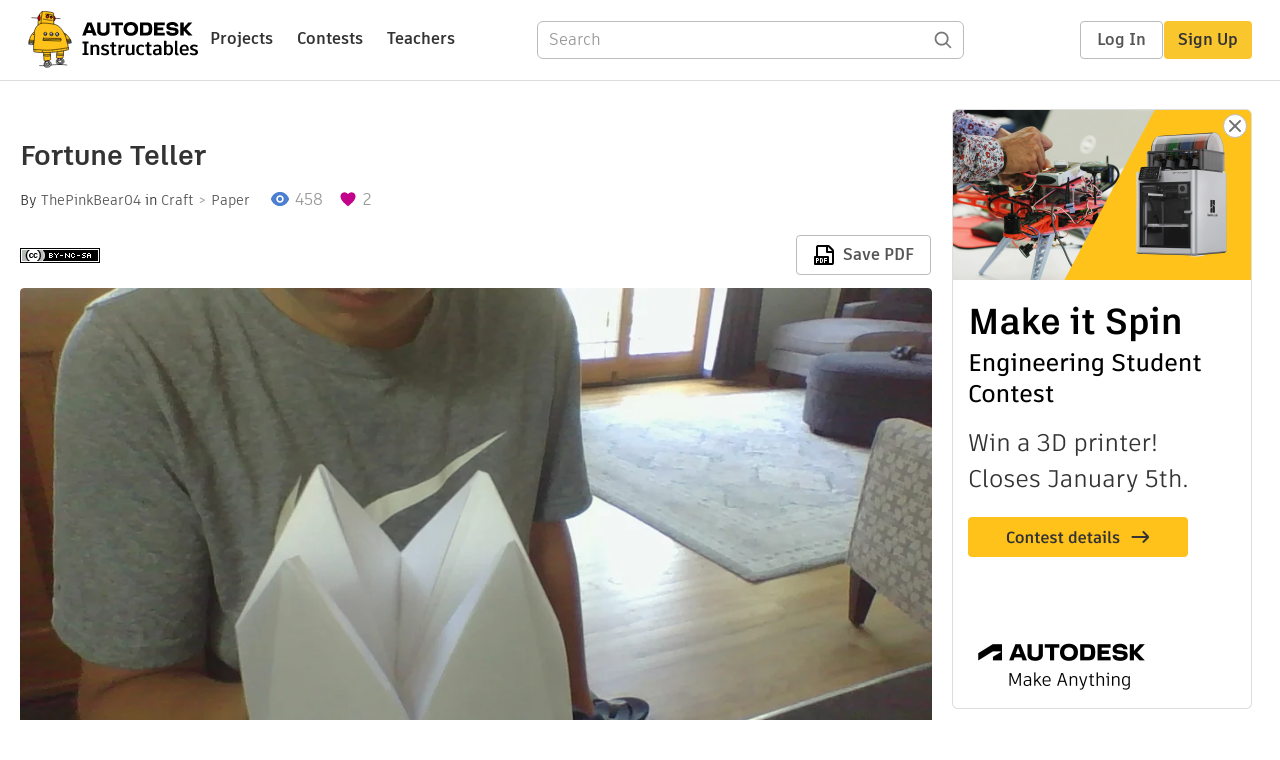

--- FILE ---
content_type: text/html; charset=utf-8
request_url: https://www.instructables.com/Fortune-Teller-15/
body_size: 11916
content:
<!DOCTYPE html><html lang="en" class="no-js is-desktop "><head prefix="og: http://ogp.me/ns# fb: http://ogp.me/ns/fb# ibles-production: http://ogp.me/ns/fb/ibles-production#"><link rel="preload" href="/json-api/whoAmI" as="fetch" crossorigin="anonymous"><meta name="referrer" content="origin" /><meta charset="utf-8"><title>Fortune Teller  : 5 Steps - Instructables</title><meta property="fb:app_id" content="140028286058792"/><meta property="og:site_name" content="Instructables"/><meta name="viewport" content="width=device-width, initial-scale=1"><meta name="description" content="Fortune Teller : This is how you are going to learn to make your very own fortune teller."/><meta property="og:type" content="article"/><meta property="og:url" content="https://www.instructables.com/Fortune-Teller-15/"/><meta property="og:image" content="https://content.instructables.com/F17/4AQ8/KAPPESQS/F174AQ8KAPPESQS.jpg?auto=webp&amp;frame=1"/><meta property="og:image:width" content="864"/><meta property="og:image:height" content="720"/><meta property="og:title" content="Fortune Teller "/><meta property="og:description" content="Fortune Teller : This is how you are going to learn to make your very own fortune teller."/><meta property="category" content="craft"/><meta property="channel" content="paper"/><meta name="twitter:card" content="summary_large_image"><meta name="twitter:site" content="@instructables"><meta name="twitter:title" content="Fortune Teller "/><meta name="twitter:image" content="https://content.instructables.com/F17/4AQ8/KAPPESQS/F174AQ8KAPPESQS.jpg?auto=webp&amp;fit=bounds&amp;frame=1&amp;height=620&amp;width=620"/><meta name="thumbnail" content="https://content.instructables.com/F17/4AQ8/KAPPESQS/F174AQ8KAPPESQS.jpg?auto=webp&amp;frame=1"/><link rel='dns-prefetch' href='//cdn.instructables.com'/><link rel='dns-prefetch' href='//content.instructables.com'/><link rel="canonical" href="https://www.instructables.com/Fortune-Teller-15/"/><link rel="shortcut icon" type="image/x-icon" href="/assets/img/siteassets/favicon.ico"/><link rel="apple-touch-icon" href="/assets/img/siteassets/apple-touch-icon.png"/><link rel="apple-touch-icon" sizes="192x192" href="/assets/img/siteassets/apple-touch-icon-192x192.png"/><link rel="apple-touch-icon" sizes="512x512" href="/assets/img/siteassets/apple-touch-icon-512x512.png"/><script>
(function(Ibles){
    Ibles.JST = Ibles.JST || {};
    Ibles.pageContext = {};
    Ibles.isStaging = false;
    Ibles.isLoggedIn = false;
    Ibles.accessCookie = "ibleAccess";
    Ibles.loggedInCookie = "loggedIn";
    Ibles.userStorageKey = "ibleuser";
})(window.Ibles = window.Ibles || {});
</script><script>function Deferred(){var e=[],t={resolve:function(n){t.then=function(e){e(n)},t.resolve=function(){throw new Error("Deferred already resolved")};var o,a=0;for(;o=e[a++];)o(n);e=null},then:function(t){e.push(t)}};return t}Ibles.readCookie=function(e,t){return(t=RegExp("(^|; )"+encodeURIComponent(e)+"=([^;]*)").exec(document.cookie))?decodeURIComponent(t[2]):null},function(e,t){var n=t.readCookie,o=n(t.loggedInCookie),a=n(t.accessCookie);t.isLoggedIn=!!o||!!a;try{var r=localStorage.getItem(t.userStorageKey);t.user=t.isLoggedIn&&r&&JSON.parse(r),e.addEventListener("DOMContentLoaded",(function(){null!=e.umami&&umami.identify(t.user.id,{screenName:t.user.screenName,email:t.user.email,admin:t.user.admin})}))}catch(e){}}(window,Ibles),function(e,t){var n=t.className;n=n.replace(/(^|\s)no-js(\s|$)/,"$1$2");var o=Ibles.user;if(Ibles.isLoggedIn&&o){n+=" is-loggedin",o.role&&o.role.indexOf("ADMIN")>=0&&(n+=" is-admin");for(var a=o.occupations,r=0;r<a.length;r++)if(a[r].name.toLowerCase().indexOf("teacher")>=0){n+=" is-teacher";break}}t.className=n}(Ibles,document.documentElement),function(e,t){var n=[],o=[],a=[],r=/p/.test(t.readyState),i="onpageshow"in e?"pageshow":"load";function s(e){return"function"==typeof e}function l(){var e=arguments,t=e[0],o=e[e.length-1];"object"==typeof t&&t.constructor===Object&&(o=t.callback,t=t.test?t.success:t.failure),s(o)&&(!function(e){e.constructor==Array&&e.length&&a.push.apply(a,e)}(t),n.push([o]))}function d(e,n,o){var a=t.createElement("script");for(var r in a.src=e,a.async=!0,n)a.setAttribute(r,n[r]);s(o)&&(a.onload=o);var i=t.getElementsByTagName("script")[0];i.parentNode.insertBefore(a,i)}function c(e,t){r?setTimeout(e,t||32):o.push(e,t)}e.addEventListener(i,(function(){for(r=!0;o[0];)c(o.shift(),o.shift())})),e.sessionReady=l,e.loadJS=l,e.loadJsQueue=n,e.sessionReady=l,e.deferJS=function(e,t,n){s(e)?c(e):c((function(){d(e,{},t)}),n)},e.loadScript=d,e.pageScripts=a}(window,document),
/*! loadCSS. [c]2017 Filament Group, Inc. MIT License */
function(e){"use strict";e.loadCSS||(e.loadCSS=function(){});var t=loadCSS.relpreload={};if(t.support=function(){var t;try{t=e.document.createElement("link").relList.supports("preload")}catch(e){t=!1}return function(){return t}}(),t.bindMediaToggle=function(e){var t=e.media||"all";function n(){e.addEventListener?e.removeEventListener("load",n):e.attachEvent&&e.detachEvent("onload",n),e.setAttribute("onload",null),e.media=t}e.addEventListener?e.addEventListener("load",n):e.attachEvent&&e.attachEvent("onload",n),setTimeout((function(){e.rel="stylesheet",e.media="only x"})),setTimeout(n,3e3)},t.poly=function(){if(!t.support())for(var n=e.document.getElementsByTagName("link"),o=0;o<n.length;o++){var a=n[o];"preload"!==a.rel||"style"!==a.getAttribute("as")||a.getAttribute("data-loadcss")||(a.setAttribute("data-loadcss",!0),t.bindMediaToggle(a))}},!t.support()){t.poly();var n=e.setInterval(t.poly,500);e.addEventListener?e.addEventListener("load",(function(){t.poly(),e.clearInterval(n)})):e.attachEvent&&e.attachEvent("onload",(function(){t.poly(),e.clearInterval(n)}))}"undefined"!=typeof exports?exports.loadCSS=loadCSS:e.loadCSS=loadCSS}("undefined"!=typeof global?global:this);</script><script type="application/ld+json">{"@context":"https://schema.org","@type":"Article","headline":"Fortune Teller ","name":"Fortune Teller ","description":"Fortune Teller : This is how you are going to learn to make your very own fortune teller.","datePublished":"2020-05-27","dateModified":"2020-07-21","mainEntityOfPage":{"@type":"WebPage","@id":"https://www.instructables.com/Fortune-Teller-15/"},"image":{"@type":"ImageObject","url":"https://content.instructables.com/F17/4AQ8/KAPPESQS/F174AQ8KAPPESQS.jpg?auto=webp","width":1024,"height":853},"author":{"@type":"Organization","name":"Instructables","url":"https://www.instructables.com","logo":{"@type":"ImageObject","url":"https://www.instructables.com/assets/img/logo-228x60.png","width":228,"height":60}},"publisher":{"@type":"Organization","name":"Instructables","url":"https://www.instructables.com","logo":{"@type":"ImageObject","url":"https://www.instructables.com/assets/img/logo-228x60.png","width":228,"height":60}},"contributor":{"@type":"Person","name":"ThePinkBear04"}}</script><script type="application/ld+json">{"@context":"http://schema.org","@type":"BreadcrumbList","itemListElement":[{"@type":"ListItem","position":1,"name":"Craft","item":{"@type":"WebPage","@id":"https://www.instructables.com/craft/"}},{"@type":"ListItem","position":2,"name":"Paper","item":{"@type":"WebPage","@id":"https://www.instructables.com/craft/paper/projects/"}}]}</script><script type="application/ld+json">{"@context":"http://schema.org","@type":"HowTo","name":"Fortune Teller ","description":"Fortune Teller : This is how you are going to learn to make your very own fortune teller.","image":{"@type":"ImageObject","url":"https://content.instructables.com/F17/4AQ8/KAPPESQS/F174AQ8KAPPESQS.jpg?auto=webp","width":1024,"height":853},"step":[{"@type":"HowToStep","name":"First You Will Need to Get Your Supplies.","text":"You are going to need a piece of paper and a pair of scissors.","image":"https://content.instructables.com/FJP/NKVQ/KAPPEQET/FJPNKVQKAPPEQET.jpg?auto=webp&fit=bounds&frame=1&width=1024","url":"https://www.instructables.com/Fortune-Teller-15/#step1"},{"@type":"HowToStep","name":"Fold the Piece of Paper Into a Triangle and Then Cut Off the Bottom.","text":"Remember to crease it when you fold.","image":"https://content.instructables.com/FHR/143Z/KAPPER2V/FHR143ZKAPPER2V.jpg?auto=webp&fit=bounds&frame=1&width=1024","url":"https://www.instructables.com/Fortune-Teller-15/#step2"},{"@type":"HowToStep","name":"Next Open Up the Triangle So It Looks Like a Square and the Take the Corners and Fold Them Into the Middle.","text":"Remember to crease them really well because now we are making the foundation and you do not want it to fall apart.","image":"https://content.instructables.com/FXP/PXOM/KAPPERHN/FXPPXOMKAPPERHN.jpg?auto=webp&fit=bounds&frame=1&width=1024","url":"https://www.instructables.com/Fortune-Teller-15/#step3"},{"@type":"HowToStep","name":"Now That You Have All the Corners Tucked in Flip It Around and Tuck the Corners in Again on This Side.","text":"Now we are almost at the end but the last step is tricky.","image":"https://content.instructables.com/F1Z/X3K8/KAPPESFF/F1ZX3K8KAPPESFF.jpg?auto=webp&fit=bounds&frame=1&width=1024","url":"https://www.instructables.com/Fortune-Teller-15/#step4"},{"@type":"HowToStep","name":"Now You Take the Paper and Fold It Sideways Ounce You Did That Stick Your Fingers in the Pockets and It Should Be Done.","text":"Now since you have finished it you can write inside the flaps and color it if you want.","image":"https://content.instructables.com/FDF/EE2W/KAPPESKW/FDFEE2WKAPPESKW.jpg?auto=webp&fit=bounds&frame=1&width=1024","url":"https://www.instructables.com/Fortune-Teller-15/#step5"}]}</script><link href="/assets/BUNDLES/global_desktop_bs2_css.min.css?c=95893fe500" rel="stylesheet" type="text/css" media="screen" /><link href="/assets/scss/global.css?c=95893fe500" rel="stylesheet" type="text/css" media="screen" /><link rel="preload" href="/assets/fonts/artifakt-element-regular.woff2" as="font" type="font/woff2" crossorigin="anonymous"><link rel="preload" href="/assets/fonts/artifakt-element-medium.woff2" as="font" type="font/woff2" crossorigin="anonymous"><link rel="preload" href="/assets/fonts/artifakt-element-bold.woff2" as="font" type="font/woff2" crossorigin="anonymous"><link rel="preload" href="/assets/fonts/artifakt-legend-regular.woff2" as="font" type="font/woff2" crossorigin="anonymous"><link rel="preload" href="/assets/fonts/artifakt-legend-bold.woff2" as="font" type="font/woff2" crossorigin="anonymous"><link href="/assets/scss/artifakt.css?c=95893fe500" rel="stylesheet" type="text/css" media="screen" /><link href="/assets/BUNDLES/ible_desktop_css.min.css?c=95893fe500" rel="stylesheet" type="text/css" media="screen" /><link href="/assets/BUNDLES/ible_print_css.min.css?c=95893fe500" rel="stylesheet" type="text/css" media="print" /><link href="/assets/scss/instructable.css?c=95893fe500" rel="stylesheet" type="text/css" media="screen" /><link rel="stylesheet" href="/assets/js_bundles/0e6b2b7fac/main-CIjVy2mG.css" /><script type="module" crossorigin="" src="/assets/js_bundles/0e6b2b7fac/main-DcRf4uI3.js"></script><script type="text/javascript" src="https://js-cdn.dynatrace.com/jstag/1672bab6729/bf86358stq/17188ffd570aec1_complete.js" crossorigin="anonymous"></script><script defer src="/script.js" data-website-id="d961f64b-37e9-4704-8b1d-505f4230afe5" data-do-not-track="true"></script></head><body class=""><div id="site-announcements" class="site-announcements"><div class="site-announcements-content"></div></div><header id="site-header" class="responsive-header"></header><main><div id="react-container" class=""></div><div class="instructable"><div class="instructable-content"><article id="article" class="full-wrapper category-content-craft"><header class="article-header" data-location="header"><div class="promo-top"><img class="promo-hide"
                 src="/assets/svg/close-ad.svg"
                 alt="Hide" title="Hide"/><a href="https://www.instructables.com/contest/makeitspin25" class="promo-link"><img src="//images.ctfassets.net/jl5ii4oqrdmc/4yplU7nAk0lm4Q3LuFIVDN/b177646a6830b549e2914bf89d747197/spin-Contest2-1940x500-2.png?w=1940&fm=webp" width="970" height="250" /></a></div><h1 class="header-title">Fortune Teller </h1><div class="sub-header"><div class="header-byline">
            By <a href="/member/ThePinkBear04/" rel="author">ThePinkBear04</a>
            
            
                in <a class="category" href="/craft/">Craft</a><a class="channel" href="/craft/paper/projects/">Paper</a></div><div class="header-stats"><p class="svg-views view-count">458</p><p class="svg-favorite active favorite-count">2</p></div></div><div class="sub-header header-meta-actions"><div class="header-meta"><span class="posted-date"></span><button class="license-btn" data-url="https://creativecommons.org/licenses/by-nc-sa/4.0/"><img alt="license" src="/assets/img/license/by-nc-sa_small.png"/></button></div><div
                id="ible-actions-portal"
                data-urlstring="Fortune-Teller-15"
                data-id="EHWIL3WKAPPEQ6X"
                data-status="PUBLISHED"
            ></div></div></header><div class="article-body"><section id="intro" class="step" data-stepid="S0UTUD3KAPPEQ6W"><h2 class="step-title sr-only">Introduction: Fortune Teller </h2><div class="mediaset"></div><noscript><div class="no-js-photoset"><img loading="lazy" alt="Fortune Teller " src="https://content.instructables.com/FN8/R3X7/KAPPEQ8W/FN8R3X7KAPPEQ8W.jpg?auto=webp&amp;fit=bounds&amp;frame=1&amp;width=1024auto=webp&amp;frame=1&amp;height=300"></div></noscript><div class="author-promo clearfix"><div class="author-promo-row"><div class="byline"><a class="avatar" rel="author" href="/member/ThePinkBear04/"><img class="lazyload" data-src="https://content.instructables.com/static/image/project.default.png?auto=webp&amp;crop=1%3A1&amp;frame=1&amp;width=130" src="/assets/img/pixel.png" alt="ThePinkBear04"><noscript><img  src="https://content.instructables.com/static/image/project.default.png?auto=webp&amp;crop=1%3A1&amp;frame=1&amp;width=130" alt="ThePinkBear04"/></noscript></a><span class="author-name">By <a class="author" rel="author" href="/member/ThePinkBear04/">ThePinkBear04</a></span><span class="author-follow"><button class="btn btn-yellow follow-btn">Follow</button></span></div></div><div class="recent-ibles promoted-content clearfix "><span class="promoted-items-label"><a rel="author" class="author" href="/member/ThePinkBear04/">More by the author:</a></span><div class="promoted-items list-unstyled pull-right"><div data-id="" class="promoted-item-thumbnail thumbnail instructable-thumbnail"><div class="image-wrapper"><a href="/The-Refresher/"><img class="lazyload" data-src="https://content.instructables.com/FJO/ATTS/KAQSIHFJ/FJOATTSKAQSIHFJ.jpg?auto=webp&amp;crop=1%3A1&amp;frame=1&amp;width=130" src="/assets/img/pixel.png" alt="The Refresher"><noscript><img  src="https://content.instructables.com/FJO/ATTS/KAQSIHFJ/FJOATTSKAQSIHFJ.jpg?auto=webp&amp;crop=1%3A1&amp;frame=1&amp;width=130" alt="The Refresher"/></noscript></a></div></div><div data-id="" class="promoted-item-thumbnail thumbnail instructable-thumbnail"><div class="image-wrapper"><a href="/Poop-Head/"><img class="lazyload" data-src="https://content.instructables.com/FNP/ET3A/KAPD1EVY/FNPET3AKAPD1EVY.jpg?auto=webp&amp;crop=1%3A1&amp;frame=1&amp;width=130" src="/assets/img/pixel.png" alt="Poop Head"><noscript><img  src="https://content.instructables.com/FNP/ET3A/KAPD1EVY/FNPET3AKAPD1EVY.jpg?auto=webp&amp;crop=1%3A1&amp;frame=1&amp;width=130" alt="Poop Head"/></noscript></a></div></div></div></div></div><div class="step-body"><p>This is how you are going to learn to make your very own fortune teller.</p></div></section><section id="stepsupplies" class="step" data-stepid=""><h2 class="step-title">Supplies</h2><div class="step-body"><p> You are going to need a piece of paper and a pair of scissors.</p></div></section><section id="step1" class="step" data-stepid="S5L9B6XKAPPEQ8S"><h2 class="step-title">Step 1: First You Will Need to Get Your Supplies.</h2><div class="mediaset"></div><noscript><div class="no-js-photoset"><img loading="lazy" alt="First You Will Need to Get Your Supplies." src="https://content.instructables.com/FJP/NKVQ/KAPPEQET/FJPNKVQKAPPEQET.jpg?auto=webp&amp;fit=bounds&amp;frame=1&amp;width=1024auto=webp&amp;frame=1&amp;height=300"><img loading="lazy" alt="First You Will Need to Get Your Supplies." src="https://content.instructables.com/FO5/ZC6U/KAPPEQEU/FO5ZC6UKAPPEQEU.jpg?auto=webp&amp;fit=bounds&amp;frame=1&amp;width=1024auto=webp&amp;frame=1&amp;height=300"></div></noscript><div class="step-body"><p>You are going to need a piece of paper and a pair of scissors.</p></div></section><section id="step2" class="step" data-stepid="S3VIBPRKAPPEQZG"><h2 class="step-title">Step 2: Fold the Piece of Paper Into a Triangle and Then Cut Off the Bottom.</h2><div class="mediaset"></div><noscript><div class="no-js-photoset"><img loading="lazy" alt="Fold the Piece of Paper Into a Triangle and Then Cut Off the Bottom." src="https://content.instructables.com/FHR/143Z/KAPPER2V/FHR143ZKAPPER2V.jpg?auto=webp&amp;fit=bounds&amp;frame=1&amp;width=1024auto=webp&amp;frame=1&amp;height=300"><img loading="lazy" alt="Fold the Piece of Paper Into a Triangle and Then Cut Off the Bottom." src="https://content.instructables.com/F46/VKGE/KAPPER2U/F46VKGEKAPPER2U.jpg?auto=webp&amp;fit=bounds&amp;frame=1&amp;width=1024auto=webp&amp;frame=1&amp;height=300"></div></noscript><div class="step-body"><p>Remember to crease it when you fold.</p></div></section><section id="step3" class="step" data-stepid="SV282MBKAPPER4O"><h2 class="step-title">Step 3: Next Open Up the Triangle So It Looks Like a Square and the Take the Corners and Fold Them Into the Middle.</h2><div class="mediaset"></div><noscript><div class="no-js-photoset"><img loading="lazy" alt="Next Open Up the Triangle So It Looks Like a Square and the Take the Corners and Fold Them Into the Middle." src="https://content.instructables.com/FXP/PXOM/KAPPERHN/FXPPXOMKAPPERHN.jpg?auto=webp&amp;fit=bounds&amp;frame=1&amp;width=1024auto=webp&amp;frame=1&amp;height=300"><img loading="lazy" alt="Next Open Up the Triangle So It Looks Like a Square and the Take the Corners and Fold Them Into the Middle." src="https://content.instructables.com/F5Q/V7N8/KAPPERHM/F5QV7N8KAPPERHM.jpg?auto=webp&amp;fit=bounds&amp;frame=1&amp;width=1024auto=webp&amp;frame=1&amp;height=300"></div></noscript><div class="step-body"><p>Remember to crease them really well because now we are making the foundation and you do not want it to fall apart.</p></div></section><section id="step4" class="step" data-stepid="S02F9IKKAPPER5P"><h2 class="step-title">Step 4: Now That You Have All the Corners Tucked in Flip It Around and Tuck the Corners in Again on This Side.</h2><div class="mediaset"></div><noscript><div class="no-js-photoset"><img loading="lazy" alt="Now That You Have All the Corners Tucked in Flip It Around and Tuck the Corners in Again on This Side." src="https://content.instructables.com/F1Z/X3K8/KAPPESFF/F1ZX3K8KAPPESFF.jpg?auto=webp&amp;fit=bounds&amp;frame=1&amp;width=1024auto=webp&amp;frame=1&amp;height=300"></div></noscript><div class="step-body"><p>Now we are almost at the end but the last step is tricky.</p></div></section><section id="step5" class="step" data-stepid="SH88L7KKAPPER63"><h2 class="step-title">Step 5: Now You Take the Paper and Fold It Sideways Ounce You Did That Stick Your Fingers in the Pockets and It Should Be Done.</h2><div class="mediaset"></div><noscript><div class="no-js-photoset"><img loading="lazy" alt="Now You Take the Paper and Fold It Sideways Ounce You Did That Stick Your Fingers in the Pockets and It Should Be Done." src="https://content.instructables.com/FDF/EE2W/KAPPESKW/FDFEE2WKAPPESKW.jpg?auto=webp&amp;fit=bounds&amp;frame=1&amp;width=1024auto=webp&amp;frame=1&amp;height=300"><img loading="lazy" alt="Now You Take the Paper and Fold It Sideways Ounce You Did That Stick Your Fingers in the Pockets and It Should Be Done." src="https://content.instructables.com/FCI/QEJB/KAPPESKU/FCIQEJBKAPPESKU.jpg?auto=webp&amp;fit=bounds&amp;frame=1&amp;width=1024auto=webp&amp;frame=1&amp;height=300"><img loading="lazy" alt="Now You Take the Paper and Fold It Sideways Ounce You Did That Stick Your Fingers in the Pockets and It Should Be Done." src="https://content.instructables.com/F7B/8G3U/KAPPESKQ/F7B8G3UKAPPESKQ.jpg?auto=webp&amp;fit=bounds&amp;frame=1&amp;width=1024auto=webp&amp;frame=1&amp;height=300"></div></noscript><div class="step-body"><p>Now since you have finished it you can write inside the flaps and color it if you want.</p></div></section></div></article><div class="promo-side"><div class="promo-sticky-container"><img class="promo-hide"
                                 src="/assets/svg/close-ad.svg"
                                 alt="Hide" title="Hide"/><a href="https://www.instructables.com/contest/makeitspin25" class="promo-link"><img src="//images.ctfassets.net/jl5ii4oqrdmc/6FsNOldhVxbs4uSlUaDWzj/770c3f42a1e70edeec9a012e088fdea0/spin-Contest2-600x1200-3.png?w=600&fm=webp" width="300" height="600"></a></div></div></div><div
            id="ible-footer-portal"
            data-urlstring="Fortune-Teller-15"
            data-id="EHWIL3WKAPPEQ6X"
            data-author-id="MBIAQP2KANXP2H6"
            data-classifications="[{&quot;name&quot;:&quot;craft&quot;,&quot;title&quot;:&quot;Craft&quot;,&quot;type&quot;:&quot;category&quot;,&quot;channels&quot;:[{&quot;name&quot;:&quot;paper&quot;,&quot;title&quot;:&quot;Paper&quot;,&quot;type&quot;:&quot;channel&quot;,&quot;category&quot;:&quot;craft&quot;}]}]"
        ></div><div
            id="project-admin-panel"
            data-urlstring="Fortune-Teller-15"
        ></div><div
            id="select-contest-portal"
            data-urlstring="Fortune-Teller-15"
        ></div></div></main><footer id="footer" class="footer footer-desktop footer-craft"><div class="footer-row footer-row-top"><div class="footer-robot robot-icon robot-icon-craft"></div><div class="footer-categories"><span class="title">Categories</span><ul class="footer-categories-links"><li class="circuits "><a href="/circuits/"><div class="category-icon icon-category-circuits"></div>Circuits
                            </a></li><li class="workshop "><a href="/workshop/"><div class="category-icon icon-category-workshop"></div>Workshop
                            </a></li><li class="design "><a href="/design/"><div class="category-icon icon-category-design"></div>Design
                            </a></li><li class="craft active"><a href="/craft/"><div class="category-icon icon-category-craft"></div>Craft
                            </a></li><li class="cooking "><a href="/cooking/"><div class="category-icon icon-category-cooking"></div>Cooking
                            </a></li><li class="living "><a href="/living/"><div class="category-icon icon-category-living"></div>Living
                            </a></li><li class="outside "><a href="/outside/"><div class="category-icon icon-category-outside"></div>Outside
                            </a></li><li class="teachers "><a href="/teachers/"><div class="category-icon icon-category-teachers"></div>Teachers
                            </a></li></ul></div><div class="footer-about-us"><span class="title">About Us</span><ul><li><a href="/about/">Who We Are</a></li><li><a href="/create/">Why Publish?</a></li></ul></div><div class="footer-resources"><span class="title">Resources</span><ul><li><a href="/Get-Started/">Get Started</a></li><li><a href="/help/">Help</a></li><li><a href="/sitemap/">Sitemap</a></li></ul></div><div class="footer-find-us"><span class="title">Find Us</span><ul><li><a class="instagram" href="https://www.instagram.com/instructables/" title="Instagram"><i class="svg-icon svg-share-instagram"></i></a></li><li><a class="tiktok" href="https://www.tiktok.com/@instructables" title="TikTok"><i class="svg-icon svg-share-tiktok"></i></a></li></ul></div></div><div class="footer-rule"><hr/></div><div class="footer-row footer-row-bottom"><div class="footer-links"><p>© 2026 Autodesk, Inc.</p><ul class="footer-links-list"><li><a href="https://www.autodesk.com/company/legal-notices-trademarks/terms-of-service-autodesk360-web-services/instructables-terms-of-service-june-5-2013" target="_blank">Terms of Service</a><span class="divider">|</span></li><li><a href="https://www.autodesk.com/company/legal-notices-trademarks/privacy-statement" target="_blank">Privacy Statement</a><span class="divider">|</span></li><li><a data-opt-in-preferences="">Privacy settings</a><span class="divider">|</span></li><li><a href="https://www.autodesk.com/company/legal-notices-trademarks" target="_blank">Legal Notices &amp; Trademarks</a></li></ul><a href="https://www.autodesk.com" class="adsk-logo" target="blank"><img alt="Autodesk" src="/assets/img/footer/autodesk-logo-primary-white.png"/></a></div></div></footer><script id="js-page-context" type="application/json">{"mobile":false,"accessCookie":"ibleAccess","sessionCookie":"JSESSIONID","loggedInCookie":"loggedIn","awsAlbCookie":"AWSALB","sourceCookie":"iblesource","userStorageKey":"ibleuser","remoteHost":"https://www.instructables.com","remoteRoot":"https://www.instructables.com/","staticRoot":"/assets/","facebookAppId":"140028286058792","recaptchaSiteKey":"6Ldd5tIrAAAAAMMFbMn4h6iFKmYUliI8P5SiMeV5","oauthCallbackUrl":"https://www.instructables.com/oauth/callback/","oauthGetAuthUrl":"https://www.instructables.com/oauth/getAuthUrl/","nativeApp":false,"disableEmailVerifyWidget":false,"cacheUrls":["https://www.instructables.com/Fortune-Teller-15/","https://www.instructables.com/json-api/showInstructableModel?anyStatus=false&urlString=Fortune-Teller-15&versionId=","https://www.instructables.com/json-api/getComments?IMadeIt=false&commentId=&instructableId=EHWIL3WKAPPEQ6X&limit=20"],"extraCacheUrls":[],"commitInfo":{"git_hash":"95893fe500","commit_message":"Merge pull request #1860 from instructables/IN-8724-show-student-tag-on-student-contest-entries"},"cdnUrlUserContent":"https://content.instructables.com","cdnUrlInternal":"https://content.instructables.com","cdnUrls":["https://content.instructables.com","https://content.instructables.com","https://content.instructables.com"],"xhrTimeoutMilliseconds":30000.0,"imageFileExtensions":["jpg","jpeg","gif","png","bmp"],"uploadableFileTypes":["bmp","gif","img","jpg","jpeg","pct","pict","png","raw","tif","tiff","avi","mov","mpg","mpeg","mp4","ogg","ram","webm","wmv","3gp","aaf","aif","aiff","mp3","wav","ai","apk","asc","asy","bat","brd","c","cdr","cpp","crw","csv","dru","dwg","dxf","eps","fzz","f3d","g","gco","gcode","gz","h","hex","iam","indd","ino","ipt","key","lbr","m3u","pde","pdf","psd","py","rtfsch","skp","sldprt","step","stl","studio2","studio3","sub","svg","swf","txt","visuino","vsd","wpr","xml","3mf"],"collectionLimit":300,"typesenseProxy":"/api_proxy/search","typesenseApiKey":"aVRXWEZhelk3RlYway94RVRCUk5kdmhjRzc3VGF6RW1UVVIxSXdvWlh3ST02ZWFYeyJleGNsdWRlX2ZpZWxkcyI6Im91dF9vZixzZWFyY2hfdGltZV9tcyxzdGVwQm9keSIsInBlcl9wYWdlIjo2MH0=","countries":[["US","United States"],["AF","Afghanistan"],["AL","Albania"],["DZ","Algeria"],["AS","American Samoa"],["AD","Andorra"],["AO","Angola"],["AI","Anguilla"],["AQ","Antarctica"],["AG","Antigua and Barbuda"],["AR","Argentina"],["AM","Armenia"],["AW","Aruba"],["AU","Australia"],["AT","Austria"],["AZ","Azerbaijan"],["BS","Bahamas"],["BH","Bahrain"],["BD","Bangladesh"],["BB","Barbados"],["BE","Belgium"],["BZ","Belize"],["BJ","Benin"],["BM","Bermuda"],["BT","Bhutan"],["BO","Bolivia"],["BQ","Bonaire, Sint Eustatius and Saba"],["BA","Bosnia and Herzegovina"],["BW","Botswana"],["BV","Bouvet Island"],["BR","Brazil"],["IO","British Indian Ocean Territory"],["BN","Brunei Darussalam"],["BG","Bulgaria"],["BF","Burkina Faso"],["BI","Burundi"],["CV","Cabo Verde"],["KH","Cambodia"],["CM","Cameroon"],["CA","Canada"],["KY","Cayman Islands"],["CF","Central African Republic"],["TD","Chad"],["CL","Chile"],["CN","China"],["CX","Christmas Island"],["CC","Cocos (Keeling) Islands"],["CO","Colombia"],["KM","Comoros"],["CG","Congo"],["CD","Congo, The Democratic Republic of the"],["CK","Cook Islands"],["CR","Costa Rica"],["HR","Croatia"],["CW","Cura\u00e7ao"],["CY","Cyprus"],["CZ","Czechia"],["CI","C\u00f4te d'Ivoire"],["DK","Denmark"],["DJ","Djibouti"],["DM","Dominica"],["DO","Dominican Republic"],["EC","Ecuador"],["EG","Egypt"],["SV","El Salvador"],["GQ","Equatorial Guinea"],["ER","Eritrea"],["EE","Estonia"],["SZ","Eswatini"],["ET","Ethiopia"],["FK","Falkland Islands (Malvinas)"],["FO","Faroe Islands"],["FJ","Fiji"],["FI","Finland"],["FR","France"],["GF","French Guiana"],["PF","French Polynesia"],["TF","French Southern Territories"],["GA","Gabon"],["GM","Gambia"],["GE","Georgia"],["DE","Germany"],["GH","Ghana"],["GI","Gibraltar"],["GR","Greece"],["GL","Greenland"],["GD","Grenada"],["GP","Guadeloupe"],["GU","Guam"],["GT","Guatemala"],["GG","Guernsey"],["GN","Guinea"],["GW","Guinea-Bissau"],["GY","Guyana"],["HT","Haiti"],["HM","Heard Island and McDonald Islands"],["VA","Holy See (Vatican City State)"],["HN","Honduras"],["HK","Hong Kong"],["HU","Hungary"],["IS","Iceland"],["IN","India"],["ID","Indonesia"],["IQ","Iraq"],["IE","Ireland"],["IM","Isle of Man"],["IL","Israel"],["IT","Italy"],["JM","Jamaica"],["JP","Japan"],["JE","Jersey"],["JO","Jordan"],["KZ","Kazakhstan"],["KE","Kenya"],["KI","Kiribati"],["KW","Kuwait"],["KG","Kyrgyzstan"],["LA","Laos"],["LV","Latvia"],["LB","Lebanon"],["LS","Lesotho"],["LR","Liberia"],["LY","Libya"],["LI","Liechtenstein"],["LT","Lithuania"],["LU","Luxembourg"],["MO","Macao"],["MG","Madagascar"],["MW","Malawi"],["MY","Malaysia"],["MV","Maldives"],["ML","Mali"],["MT","Malta"],["MH","Marshall Islands"],["MQ","Martinique"],["MR","Mauritania"],["MU","Mauritius"],["YT","Mayotte"],["MX","Mexico"],["FM","Micronesia, Federated States of"],["MD","Moldova"],["MC","Monaco"],["MN","Mongolia"],["ME","Montenegro"],["MS","Montserrat"],["MA","Morocco"],["MZ","Mozambique"],["MM","Myanmar"],["NA","Namibia"],["NR","Nauru"],["NP","Nepal"],["NL","Netherlands"],["NC","New Caledonia"],["NZ","New Zealand"],["NI","Nicaragua"],["NE","Niger"],["NG","Nigeria"],["NU","Niue"],["NF","Norfolk Island"],["MK","North Macedonia"],["MP","Northern Mariana Islands"],["NO","Norway"],["OM","Oman"],["PK","Pakistan"],["PW","Palau"],["PS","Palestine, State of"],["PA","Panama"],["PG","Papua New Guinea"],["PY","Paraguay"],["PE","Peru"],["PH","Philippines"],["PN","Pitcairn"],["PL","Poland"],["PT","Portugal"],["PR","Puerto Rico"],["QA","Qatar"],["RO","Romania"],["RW","Rwanda"],["RE","R\u00e9union"],["BL","Saint Barth\u00e9lemy"],["SH","Saint Helena, Ascension and Tristan da Cunha"],["KN","Saint Kitts and Nevis"],["LC","Saint Lucia"],["MF","Saint Martin (French part)"],["PM","Saint Pierre and Miquelon"],["VC","Saint Vincent and the Grenadines"],["WS","Samoa"],["SM","San Marino"],["ST","Sao Tome and Principe"],["SA","Saudi Arabia"],["SN","Senegal"],["RS","Serbia"],["SC","Seychelles"],["SL","Sierra Leone"],["SG","Singapore"],["SX","Sint Maarten (Dutch part)"],["SK","Slovakia"],["SI","Slovenia"],["SB","Solomon Islands"],["SO","Somalia"],["ZA","South Africa"],["GS","South Georgia and the South Sandwich Islands"],["KR","South Korea"],["SS","South Sudan"],["ES","Spain"],["LK","Sri Lanka"],["SD","Sudan"],["SR","Suriname"],["SJ","Svalbard and Jan Mayen"],["SE","Sweden"],["CH","Switzerland"],["TW","Taiwan"],["TJ","Tajikistan"],["TZ","Tanzania"],["TH","Thailand"],["TL","Timor-Leste"],["TG","Togo"],["TK","Tokelau"],["TO","Tonga"],["TT","Trinidad and Tobago"],["TN","Tunisia"],["TM","Turkmenistan"],["TC","Turks and Caicos Islands"],["TV","Tuvalu"],["TR","T\u00fcrkiye"],["UG","Uganda"],["UA","Ukraine"],["AE","United Arab Emirates"],["GB","United Kingdom"],["UM","United States Minor Outlying Islands"],["UY","Uruguay"],["UZ","Uzbekistan"],["VU","Vanuatu"],["VE","Venezuela"],["VN","Vietnam"],["VG","Virgin Islands, British"],["VI","Virgin Islands, U.S."],["WF","Wallis and Futuna"],["EH","Western Sahara"],["YE","Yemen"],["ZM","Zambia"],["ZW","Zimbabwe"],["AX","\u00c5land Islands"]],"ineligibleCountries":[["AR","Argentina"],["BR","Brazil"],["IT","Italy"],["PL","Poland"],["RO","Romania"],["TR","T\u00fcrkiye"]],"contentfulAccessToken":"2S1whBR1jkdivB6wuqq6zAPqdah2wFzvTOgb2t3C1jw","contentfulHost":"cdn.contentful.com","contentfulEnvironment":"master","featureFlags":{"get_help":true,"disable_amp":true,"react_homepage":true,"disable_backend_recaptcha_validation":true,"enable_recaptcha_enterprise":true,"responsive_nav":true,"oxygenoauth":true,"googleoauth":true,"allowscreennamechange":true,"allowaireview":true},"category":"craft","channel":"paper","ibleData":{"id":"EHWIL3WKAPPEQ6X","urlString":"Fortune-Teller-15","fullUrl":"https://www.instructables.com/Fortune-Teller-15/","shareImageUrl":"https://content.instructables.com/F17/4AQ8/KAPPESQS/F174AQ8KAPPESQS.jpg?auto=webp&frame=1","title":"Fortune Teller ","type":"Step by Step","featureFlag":false,"classifications":[{"name":"craft","title":"Craft","type":"category","channels":[{"name":"paper","title":"Paper","type":"channel","category":"craft"}]}],"category":"craft","channel":"paper","grade":"","subject":"","author":{"id":"MBIAQP2KANXP2H6","screenName":"ThePinkBear04","originalUrl":"https://content.instructables.com/static/image/project.default.png?auto=webp"},"coverImage":{"originalUrl":"https://content.instructables.com/F17/4AQ8/KAPPESQS/F174AQ8KAPPESQS.jpg?auto=webp"},"commentingEnabled":true,"indexTags":["internal"],"publishDate":"2020-05-27 14:54:29.0","modifiedDate":"2020-07-21 14:44:38.0"}}</script><script>/*! head.load - v2.0.0 */
!function(e,t){"use strict";var n,a,r=e.document,o=[],u=[],c={},l={},i="async"in r.createElement("script")||"MozAppearance"in r.documentElement.style||e.opera,s=e.head_conf&&e.head_conf.head||"head",d=e[s]=e[s]||function(){d.ready.apply(null,arguments)},f=1,p=2,y=3,m=4;function h(){}function v(e,t){if(e){"object"==typeof e&&(e=[].slice.call(e));for(var n=0,a=e.length;n<a;n++)t.call(e,e[n],n)}}function g(e,n){var a=Object.prototype.toString.call(n).slice(8,-1);return n!==t&&null!==n&&a===e}function E(e){return g("Function",e)}function L(e){return g("Array",e)}function T(e){(e=e||h)._done||(e(),e._done=1)}function b(e){var t,n,a,r,o={};if("object"==typeof e)for(var u in e)e[u]&&(o={name:u,url:e[u]});else o={name:(t=e,n=t.split("/"),a=n[n.length-1],r=a.indexOf("?"),-1!==r?a.substring(0,r):a),url:e};var c=l[o.name];return c&&c.url===o.url?c:(l[o.name]=o,o)}function j(e){for(var t in e=e||l)if(e.hasOwnProperty(t)&&e[t].state!==m)return!1;return!0}function A(e,n){e.state===t&&(e.state=f,e.onpreload=[],M({url:e.url,type:"cache"},(function(){!function(e){e.state=p,v(e.onpreload,(function(e){e.call()}))}(e)})))}function S(e,t){t=t||h,e.state!==m?e.state!==y?e.state!==f?(e.state=y,M(e,(function(){e.state=m,t(),v(c[e.name],(function(e){T(e)})),a&&j()&&v(c.ALL,(function(e){T(e)}))}))):e.onpreload.push((function(){S(e,t)})):d.ready(e.name,t):t()}function M(t,n){var a;n=n||h,/\.css[^\.]*$/.test(t.url)?((a=r.createElement("link")).type="text/"+(t.type||"css"),a.rel="stylesheet",a.href=t.url):((a=r.createElement("script")).type="text/"+(t.type||"javascript"),a.src=t.url),a.onload=a.onreadystatechange=function(t){("load"===(t=t||e.event).type||/loaded|complete/.test(a.readyState)&&(!r.documentMode||r.documentMode<9))&&(a.onload=a.onreadystatechange=a.onerror=null,n())},a.onerror=function(t){t=t||e.event,a.onload=a.onreadystatechange=a.onerror=null,n()},a.async=!1,a.defer=!1;var o=r.head||r.getElementsByTagName("head")[0];o.insertBefore(a,o.lastChild)}function O(){if(!r.body)return e.clearTimeout(d.readyTimeout),void(d.readyTimeout=e.setTimeout(O,50));a||(a=!0,function(){for(var e=r.getElementsByTagName("script"),t=0,n=e.length;t<n;t++){var a=e[t].getAttribute("data-headjs-load");if(a)return void d.load(a)}}(),v(o,(function(e){T(e)})))}function k(){r.addEventListener?(r.removeEventListener("DOMContentLoaded",k,!1),O()):"complete"===r.readyState&&(r.detachEvent("onreadystatechange",k),O())}if("complete"===r.readyState)O();else if(r.addEventListener)r.addEventListener("DOMContentLoaded",k,!1),e.addEventListener("load",O,!1);else{r.attachEvent("onreadystatechange",k),e.attachEvent("onload",O);var _=!1;try{_=!e.frameElement&&r.documentElement}catch(e){}_&&_.doScroll&&function t(){if(!a){try{_.doScroll("left")}catch(n){return e.clearTimeout(d.readyTimeout),void(d.readyTimeout=e.setTimeout(t,50))}O()}}()}d.load=d.js=i?function(){var e=arguments,t=e[e.length-1],n={};return E(t)||(t=null),L(e[0])?(e[0].push(t),d.load.apply(null,e[0]),d):(v(e,(function(e,a){e!==t&&(e=b(e),n[e.name]=e)})),v(e,(function(e,a){e!==t&&S(e=b(e),(function(){j(n)&&T(t)}))})),d)}:function(){var e=arguments,t=[].slice.call(e,1),a=t[0];return n?(a?(v(t,(function(e){!E(e)&&e&&A(b(e))})),S(b(e[0]),E(a)?a:function(){d.load.apply(null,t)})):S(b(e[0])),d):(u.push((function(){d.load.apply(null,e)})),d)},d.test=function(e,t,n,a){var r="object"==typeof e?e:{test:e,success:!!t&&(L(t)?t:[t]),failure:!!n&&(L(n)?n:[n]),callback:a||h},o=!!r.test;return o&&r.success?(r.success.push(r.callback),d.load.apply(null,r.success)):!o&&r.failure?(r.failure.push(r.callback),d.load.apply(null,r.failure)):a(),d},d.ready=function(e,t){if(e===r)return a?T(t):o.push(t),d;if(E(e)&&(t=e,e="ALL"),L(e)){var n={};return v(e,(function(e){n[e]=l[e],d.ready(e,(function(){j(n)&&T(t)}))})),d}if("string"!=typeof e||!E(t))return d;var u=l[e];if(u&&u.state===m||"ALL"===e&&j()&&a)return T(t),d;var i=c[e];return i?i.push(t):i=c[e]=[t],d},d.ready(r,(function(){n&&j()&&v(c.ALL,(function(e){T(e)})),d.feature&&d.feature("domloaded",!0)})),setTimeout((function(){n=!0,v(u,(function(e){e()}))}),300)}(window);</script><script>
        loadJS({
            test: Ibles.isLoggedIn,
            success: ["/assets/BUNDLES/ible_desktop_logged_in_js.min.js?c=95893fe500"],
            failure: ["/assets/BUNDLES/ible_desktop_logged_out_js.min.js?c=95893fe500"],
            callback: function() {
                
                var model = new Ibles.models.InstructableModel(_.extend({
                    disableComments: false,
                    allSteps: true,
                    fetchUserData: true,
                    fetchStats: true
                }, Ibles.pageContext.ibleData));

                var view = new Ibles.views.DesktopInstructableView({
                    el: ".instructable",
                    model: model
                });
                
            }
        });
    </script><script>
    // redirect if framed and browser does not respect CSP
    if (window.self !== window.top) window.top.location = window.self.location

    

    deferJS(function() {
        
        window.globalScripts = !Ibles.isLoggedIn ?
            ["/assets/BUNDLES/global_desktop_logged_out_bs2_js.min.js?c=95893fe500"]:
            ["/assets/BUNDLES/global_desktop_logged_in_bs2_js.min.js?c=95893fe500"];
        

        head.load(globalScripts.concat(pageScripts), function(){
            execCallbackQueue(loadJsQueue, loadJS);
        });
    });
</script><script type="text/javascript">
    window.run6Sense = false;
    (function(a,b,c,d){
        a='https://tags.tiqcdn.com/utag/autodesk/micro-basic/prod/utag.js';
        b=document;c='script';d=b.createElement(c);d.src=a;d.type='text/java'+c;d.async=true;
        a=b.getElementsByTagName(c)[0];a.parentNode.insertBefore(d,a);
    })();
</script></body></html>

--- FILE ---
content_type: text/javascript
request_url: https://www.instructables.com/assets/js_bundles/0e6b2b7fac/Modal.component-4VNS_-4k.js
body_size: 681
content:
import{r as d,j as s,a6 as f,v as O,I as g,P as C,a1 as v,B as x}from"./main-DcRf4uI3.js";import{n as H}from"./index.browser-OxPLOBIU.js";const R=(a,e)=>{d.useEffect(()=>{const l=Array.isArray(a)?a:[a],o=({key:i})=>{l.includes(i)&&e()};return window.addEventListener("keydown",o),()=>{window.removeEventListener("keydown",o)}},[e,a])},T="_overlay_1fqat_6",z="_animateOverlay_1fqat_19",D="_modal_1fqat_23",G="_animateModal_1fqat_35",J="_title_1fqat_59",Q="_content_1fqat_63",U="_contentScroll_1fqat_70",V="_actions_1fqat_74",W="_primaryActions_1fqat_89",X="_close_1fqat_94",Y="_topBar_1fqat_102",Z="_loading_1fqat_122",t={overlay:T,animateOverlay:z,modal:D,animateModal:G,title:J,content:Q,contentScroll:U,actions:V,primaryActions:W,close:X,topBar:Y,loading:Z},as=a=>{const{isOn:e}=a;return e?s.jsx(K,{...a}):null},K=({isOn:a,title:e,children:l,handleConfirm:o,disableConfirm:i=!1,disableCancel:j=!1,handleSecondary:m,disableSecondary:y=!1,handleCancel:c,handleCancelProps:q={},handleCloseProps:h={},handleSecondaryProps:p={},handleConfirmProps:N={},confirmLabel:w="Confirm",secondaryLabel:B="",cancelLabel:M="Cancel",handleSubmit:b,disableSubmit:E=!1,handleSubmitProps:A={},submitLabel:$="Submit",toolbar:r=null,loading:n=!1,className:S="",enableScroll:P=!0,animate:_=!0,showActions:I=!0,showCancelButton:k=!0})=>{R("Escape",c),d.useEffect(()=>(document.body.style="overflow:hidden",()=>{document.body.style=""}),[a]);const u=d.useMemo(()=>H(),[]),F=f({[t.overlay]:!0,[t.animateOverlay]:_}),L=f({[t.modal]:!0,[t.animateModal]:_});return s.jsx("div",{className:F,children:s.jsxs("div",{className:`${L} ${S}`,role:"dialog","aria-labelledby":`modal-${u}-title`,children:[s.jsxs("div",{className:t.topBar,children:[s.jsx("h3",{id:`modal-${u}-title`,className:t.title,children:e}),c&&s.jsx("div",{className:t.close,children:s.jsx(O,{action:c,...h,children:s.jsx(g.Close,{title:"Close",width:20,height:20})})})]}),n&&s.jsx("div",{className:t.loading,children:s.jsx(C,{})}),!n&&s.jsx("div",{className:`${t.content} ${P?t.contentScroll:""}`,children:l}),!n&&I&&s.jsxs("div",{className:t.actions,children:[!!r&&r,!r&&s.jsxs(s.Fragment,{children:[k&&c&&!j?s.jsx(v,{action:c,...q,children:M}):s.jsx("div",{}),s.jsxs("div",{className:t.primaryActions,children:[m&&s.jsx(v,{action:m,disabled:y||n,...p,children:B}),o&&s.jsx(x,{action:o,disabled:i||n,...N,children:w}),!o&&b&&s.jsx(x,{submitForm:!0,disabled:E||n,...A,children:$})]})]})]})]})})};export{as as M,R as u};


--- FILE ---
content_type: text/javascript
request_url: https://www.instructables.com/assets/js_bundles/0e6b2b7fac/selectors-BadyYTYZ.js
body_size: -169
content:
import{dN as g}from"./main-DcRf4uI3.js";const o=t=>t.modals||g,s=t=>{const{lightbox:e}=o(t);return e},a=t=>{const{imageEdit:e}=o(t);return e},i=t=>{const{files:e,index:n}=s(t);return e[n]},d=t=>{const{files:e}=s(t);return e},l=t=>{const{step:e}=s(t);return e},x=t=>{const{index:e}=s(t);return e>0},u=t=>{const{files:e,index:n}=s(t);return n<e.length-1},r=t=>{const{file:e}=a(t);return e},m=t=>!!r(t),h=t=>{const{context:e}=a(t);return e},b=t=>{const{deleteModal:e}=o(t);return e};export{d as a,h as b,r as c,l as d,x as e,u as f,i as g,b as h,m as i};


--- FILE ---
content_type: text/javascript
request_url: https://www.instructables.com/assets/js_bundles/0e6b2b7fac/Instructable-7liavkgL.js
body_size: 37217
content:
import{e as T,k as le,r as j,G as He,j as e,D as ht,I as y,H as et,J as z,K as $,M as st,N as rn,Q as ln,R as cn,T as dn,U as mn,V as ss,W as ns,X as ie,Y as un,Z as hn,P as St,u as xt,$ as Fs,i as ot,a0 as Ps,a1 as B,B as he,C as jt,A as Xe,q as ye,a2 as kt,a3 as gn,E as as,a4 as Mt,v as V,a5 as Tt,a6 as ge,a7 as at,a8 as Ce,a9 as pn,aa as xs,L as ve,w as bt,ab as xn,ac as jn,ad as se,ae as rt,s as Ne,af as Ft,ag as As,ah as Fe,ai as Xt,aj as fn,a as vn,ak as _n,al as bn,am as yn,an as Cn,ao as wn,ap as js,aq as In,ar as Nn,as as Sn,m as Mn,o as Rs,at as En,au as Ln,l as os,av as Ye,aw as mt,ax as kn,ay as Be,az as Le,aA as te,aB as Et,aC as Tn,aD as Ve,aE as Fn,aF as Pn,F as fs,n as An,aG as vs,x as Rn,aH as $n}from"./main-DcRf4uI3.js";import{u as Un}from"./index-BExmdZ0O.js";import{u as Me}from"./index-DZfc9jJ3.js";import{u as K}from"./useUser-CY-XVrCh.js";import{c as Dn,p as Ee,s as Bn,u as rs,i as On}from"./cdn-T6djNZus.js";import{c as Qe,S as ce,s as Se,A as Hn}from"./AdminPanel-C9nNo0Jr.js";import{M as $s}from"./MultiDropdown-LA0DRK3R.js";import{M as ne}from"./Messages.component-CwYjzg3T.js";import{u as O}from"./useDismissableMessages-B9AV3rxE.js";import{l as Wn}from"./licenses-s0r2cUio.js";import{u as zn}from"./useScrollToItem-B_Kv1lBV.js";import{C as It,a as Ht}from"./Checkbox-DDc0ci1P.js";import{T as is}from"./Textarea-CzlUMyZL.js";import{M as ke,u as nt}from"./Modal.component-4VNS_-4k.js";import{p as Us,f as Ds}from"./utils-T2R2acPs.js";import{g as Vn,a as qn}from"./selectors-BadyYTYZ.js";import{N as Gn,L as Bs}from"./Lightbox.component-B_4UJ1ba.js";import{f as Yn,r as Kn}from"./contentful-BKHNyL_y.js";import{A as Pt}from"./Avatar-BBwJnuVg.js";import{U as Qn}from"./index-BMd85xi8.js";import{T as Xn}from"./TextEditor-8TEVcKBE.js";import{M as Jn}from"./MobileTextEditor-C-UL4k_O.js";import{T as _s}from"./ThumbnailImage-IyeW6sEh.js";import{E as Zn,C as ea}from"./Toolbar.component-BO2Nanxn.js";import{B as ta}from"./Banner-Db-CIQvL.js";import{O as sa}from"./Overlay.component-DK8TqNvL.js";import{r as na,u as aa,c as oa}from"./operations-B29cY80Y.js";import{u as ra,a as ia}from"./useSearch-c1QGkPiR.js";import{s as _e,S as la}from"./GlobalSearch.module-nH2Qe1-i.js";import{s as be}from"./GlobalHeader.module-DnKoDYzH.js";import{R as ca,V as Wt}from"./Fieldset-DAeXP0f5.js";import{R as da}from"./RadioButton-BQg3kNba.js";import{c as ma}from"./index-DkHopLBP.js";import{T as Os}from"./TextInput-CvRMWhgE.js";const ua=t=>(t==null?void 0:t.filter(s=>s.image?s.embedType==="NONE"||s.embedType==="VIDEO":!1))??[],ha=t=>(t==null?void 0:t.filter(s=>s.image?s.embedType&&s.embedType!=="NONE"&&s.embedType!=="VIDEO":!0))??[],ga=t=>(t==null?void 0:t.filter(s=>s.embedType==="RICH"&&!s.is_3d_file))??[],pa=t=>(t==null?void 0:t.filter(s=>s.embedType!=="RICH"||s.is_3d_file))??[],Hs=t=>{if(!t)return null;const s=t.files||[],n=ua(s),a=ha(s),o=ga(a),l=pa(a);return{...t,photoset:n,nonImageFiles:a,firstImage:n[0]||null,richEmbeds:o,attachments:l,hasRichEmbeds:o.length>0,hasAttachments:l.length>0}},xa=t=>Array.isArray(t)?t.map(Hs):[],Ws=({urlString:t,id:s,versionId:n})=>{var b,M,E,w;const{user:a}=K(),o=s?`id=${s}`:`urlString=${t}`,l=n?`/json-api/showInstructableModel?${o}&versionId=${n}`:`/json-api/showInstructableModel?${o}`,r=async()=>(await T.get(l)).data,{data:i,isLoading:d,isValidating:m,error:h,mutate:u}=Me(l,r,{revalidateOnFocus:!1,revalidateFirstPage:!1}),c=/guide/i.test(i==null?void 0:i.type),g=xa(i==null?void 0:i.steps),x=g[0]||null,p=(x==null?void 0:x.firstImage)||null,f=g.find((C,S)=>(C.stepIndex??S)===0)||null,v=g.filter((C,S)=>(C.stepIndex??S)>0);let _=null;if(i!=null&&i.supplies||i!=null&&i.suppliesFiles){const C={title:"Supplies",body:i.supplies||"",files:i.suppliesFiles||[]};_=Hs(C)}return{projectData:i??{},author:(i==null?void 0:i.author)??"",category:((b=i==null?void 0:i.classifications)==null?void 0:b[0])??{},channel:((E=(M=i==null?void 0:i.classifications)==null?void 0:M[0])==null?void 0:E.channels[0])??{},isFeatured:(i==null?void 0:i.featureFlag)??!1,isLoading:d,isCollection:c,isValidating:m,error:h,mutate:u,steps:g,firstStep:x,firstStepImage:p,hasSteps:g.length>0,introStep:f,regularSteps:v,suppliesStep:_,isPublished:(i==null?void 0:i.status)==="PUBLISHED",isAuthor:((w=i==null?void 0:i.author)==null?void 0:w.screenName)===(a==null?void 0:a.screenName),isContestWinner:((i==null?void 0:i.finalistContestEntries)??[]).some(C=>C.winner||C.prizeLevel)}},zs=({category:t,setCategory:s=()=>{},channel:n,setChannel:a=()=>{},subject:o,setSubject:l=()=>{},grade:r,setGrade:i=()=>{},secondaryMultiSelect:d})=>{var m=le(1);try{const h=j.useMemo(()=>[{value:"",label:"No category"},...Object.values(He).map(I=>({value:I.name,label:I.title}))],[]),u=j.useMemo(()=>[{value:"",label:"No grade"},...Object.values(He.teachers.grades).map(I=>({value:I.name,label:I.title}))],[]),c=j.useMemo(()=>[{value:"",label:"No subject"},...Object.values(He.teachers.subjects).map(I=>({value:I.name,label:I.title}))],[]),g=j.useMemo(()=>({...I})=>d?e.jsx($s,{...I}):e.jsx(ht,{...I}),[d]),[x,p]=j.useState(h[0]),[f,v]=j.useState([]),[_,b]=j.useState(),[M,E]=j.useState(u[0]),[w,C]=j.useState(c[0]);j.useEffect(()=>S(h.find(I=>I.value===t)),[t]);const S=I=>{var q;if(!I)return;s(I.value),p(I);const A=[{value:"",label:"No channel"},...Object.values(((q=He[I==null?void 0:I.value])==null?void 0:q.channels)||{}).map(J=>({value:J.name,label:J.title}))];v(A);const F=A.find(J=>J.value===n)??A[0];b(F),a(d?[F.value]:F.value);const W=u.find(J=>J.value===r)??u[0];E(W),i(d?[W.value]:W.value);const L=c.find(J=>J.value===o)??c[0];C(L),l(d?[L.value]:L.value)},k=I=>{if(Array.isArray(I))if(I.length==0)a([f[0].value]),b(f[0]);else{const A=I.filter(F=>F.value!=="");a(A.map(F=>F.value)),b(A)}else a(I.value),b(I)},D=I=>{if(Array.isArray(I))if(I.length==0)i([u[0].value]),E(u[0]);else{const A=I.filter(F=>F.value!=="");i(A.map(F=>F.value)),E(A)}else i(I.value),E(I)},ae=I=>{if(Array.isArray(I))if(I.length==0)l([c[0].value]),C(c[0]);else{const A=I.filter(F=>F.value!=="");l(A.map(F=>F.value)),C(A)}else l(I.value),C(I)};return e.jsxs("div",{children:[e.jsx(ht,{"aria-label":"Select Category",extendCustomStyles:Qe,options:h,value:x,onChange:S}),(x==null?void 0:x.value)!=="teachers"&&e.jsx(g,{"aria-label":"Select Channel",inputId:"Channel",extendCustomStyles:Qe,options:f,value:_,onChange:k}),(x==null?void 0:x.value)==="teachers"&&e.jsxs(e.Fragment,{children:[e.jsx(g,{"aria-label":"Select Subject",inputId:"Subject",extendCustomStyles:Qe,options:c,value:w,onChange:ae,children:w.length>1&&"Multiple subjects"}),e.jsx(g,{"aria-label":"Select Grade",inputId:"Grade",extendCustomStyles:Qe,options:u,value:M,onChange:D,children:M.length>1&&"Multiple grades"})]})]})}finally{m.f()}},ja="_tagCloud_b0xq7_2",fa="_form_b0xq7_25",yt={tagCloud:ja,form:fa},ls=({tags:t=[],handleUpdateTags:s=()=>{},placeholder:n="Add new tag",showTextbox:a=!0,disabled:o=!1})=>{const[l,r]=j.useState(""),i=m=>{m.preventDefault(),l&&(s({currentTags:t,newTag:l}),r(""))},d=m=>{s({currentTags:t,removedTag:m})};return e.jsxs(e.Fragment,{children:[e.jsx("div",{className:yt.tagCloud,children:t.map((m,h)=>e.jsxs("div",{className:yt.tag,children:[m," ",e.jsx("button",{title:"remove",onClick:()=>d(m),children:e.jsx(y.NavClose,{})})]},`tag-${h}`))}),a&&e.jsx("form",{"aria-label":n,className:yt.form,onSubmit:i,children:e.jsx("input",{type:"text",role:"textbox",placeholder:n,className:yt.input,value:l,onChange:({target:{value:m}})=>r(m),disabled:o})})]})},Q=({urlString:t,id:s})=>{var n=le(2);try{const{isLoggedIn:a,isLoading:o}=K(),l=async()=>{var x,p,f,v;const u=s?`id=${s}`:`urlString=${t}`,c=[T.get(`/json-api/showInstructableModel?${u}`)];a&&c.push(T.get(`/json-api/showInstructableUserData?${u}&rand=${Date.now()}`));const g=await Promise.all(c);return et.value=(p=(x=g==null?void 0:g[1])==null?void 0:x.data)==null?void 0:p.favorite,{...(f=g==null?void 0:g[0])==null?void 0:f.data,...(v=g==null?void 0:g[1])==null?void 0:v.data}},{data:r,isLoading:i,error:d,mutate:m}=Me(o?null:`project-admin-${s??t}`,l,{revalidateOnFocus:!1,revalidateFirstPage:!1});return{projectData:r??{},isLoading:i,error:d,mergeOptimisticMutate:async(u,c={},g={})=>{const x={...r??{},...c};await m(async()=>(await u(),x),{revalidate:!1,...g,optimisticData:x})},mutate:m}}finally{n.f()}},de=async t=>{var a,o,l,r,i,d;let s;try{s=await t()}catch(m){const h=(o=(a=m.response)==null?void 0:a.data)==null?void 0:o.error;if(h)throw new Error(h);const u=(r=(l=m.response)==null?void 0:l.data)==null?void 0:r.validationErrors;throw u?new Error(Object.entries(u).map(c=>c.join(": ")).join(", ")):m}const n=(d=(i=s.data)==null?void 0:i.messages)==null?void 0:d[0];if(n&&!n.toLowerCase().includes("success"))throw new Error(n);return s},va=(t,s)=>de(()=>T.post("/json-api/setLicense/instructable",{instructableId:t,license:s})),bs=(t,s)=>de(()=>T.post("/json-api/setIndexTags",{projectId:t,tags:s})),_a=(t,s)=>de(()=>T.post("/json-api/manageProject",{id:t,keywords:s})),ba=(t,s)=>de(()=>T.post("/json-api/manageProject",{id:t,sponsored:s})),ya=(t,s)=>de(()=>T.post("/json-api/manageProject",{id:t,commentingEnabled:s})),Ca=(t,s)=>de(()=>T.post("/json-api/manageProject",{id:t,quiet:s})),wa=t=>de(()=>T.post("/json-api/manageProject",{id:t,resetUrl:!0})),Ia=(t,s,n="instructableId")=>de(()=>T.post("/json-api/attachNote",{[n]:t,body:s})),Ct=(t,s,n)=>de(()=>T.post("/json-api/manageProject",{id:t,[s]:n})),Na=(t,s=!0)=>de(()=>T.post("/json-api/manageProject",{id:t,review:s})),Lt=({id:t,status:s,type:n="project",asOf:a})=>de(()=>T.post(`/json-api/contentReview/${n}/${t}/status`,{status:s,asOf:a})),Sa=(t,s)=>de(()=>T.post("/json-api/manageProject",{id:t,unpublishAndComment:s})),Jt=(t,s,n)=>de(()=>T.post("/json-api/setClassifications",{id:t,type:s,classifications:n})),Zt=t=>t.map(s=>s.channels.map(n=>({category:s.name,channel:n.name}))).flat()||[],Ma=t=>de(()=>T.post("/json-api/flaggedContent",{actions:[{entityId:t,action:"clear"}]})),Ea=(t,s,n)=>de(()=>T.put("/json-api/contestEntries",{contestId:s,[n]:[t]})),Vs=t=>{if((t??[]).length===0)return{firstCategory:void 0,additionalCategories:[]};if(t[0].name==="teachers"){const s=t.findIndex(a=>{var o,l;return((l=(o=a.channels)==null?void 0:o[0])==null?void 0:l.type)==="subject"}),n=t.findIndex(a=>{var o,l;return((l=(o=a.channels)==null?void 0:o[0])==null?void 0:l.type)==="grade"});if(s>=0&&n>=0)return{firstCategory:t[s],firstSubjectCategory:t[s],firstGradeCategory:t[n],additionalCategories:t.toSpliced(Math.max(s,n),1).toSpliced(Math.min(s,n),1)}}return{firstCategory:t[0],additionalCategories:t.slice(1)}},La=({id:t,urlString:s,entityType:n="project"})=>{const{messages:a,setMessage:o,removeMessage:l,clearMessages:r}=O(),{projectData:i,mergeOptimisticMutate:d}=Q({id:t,urlString:s}),{additionalCategories:m}=Vs(i.classifications),[h,u]=j.useState(),[c,g]=j.useState([]),[x,p]=j.useState([]),[f,v]=j.useState([]),_=j.useMemo(()=>m.map(w=>{var C,S;return{category:w.title,channel:(S=(C=w.channels)==null?void 0:C[0])==null?void 0:S.title}}).sort((w,C)=>w.category.localeCompare(C.category)||w.channel.localeCompare(C.channel)),[m]),b=()=>!h||h!=="teachers"&&c[0]===""||h==="teachers"&&x[0]===""&&f[0]==="",M=async()=>{if(r(),b()){o("No category selected");return}try{const w=[...i.classifications];h==="teachers"?(x.filter(C=>C!=="").forEach(C=>w.push(st(h,C))),f.filter(C=>C!=="").forEach(C=>w.push(st(h,C)))):c.forEach(C=>w.push(st(h,C))),await d(()=>Jt(i.id,n,Zt(w)),{classifications:w})}catch(w){o(`${w}`)}},E=async({removedTag:w})=>{const[C,S]=w.split("/");try{const k=i.classifications.filter(D=>!(D.title===C&&D.channels[0].title===S));await d(()=>Jt(i.id,n,Zt(k)),{classifications:k})}catch(k){o(`${k}`)}};return e.jsxs(ce,{title:"Additional Categories",children:[e.jsx(ls,{showTextbox:!1,tags:_.map(w=>`${w.category}/${w.channel}`),handleUpdateTags:E}),e.jsx(zs,{secondaryMultiSelect:!0,category:h,setCategory:u,channel:c,setChannel:g,grade:x,setGrade:p,subject:f,setSubject:v}),e.jsx(z,{size:$.small,action:M,children:"Add Additional Category"}),e.jsx(ne,{errors:a,removeError:l})]})},ka=({guideId:t,projectId:s})=>T.post("/json-api/addToGuide",{submissions:[{guideId:t,projectId:s}]});async function Ta(t){var s;try{const{data:n}=await T.get(t);return n.result}catch(n){if(((s=n.response)==null?void 0:s.status)===404)return null;throw n}}async function Fa(t,s){const{data:n}=await T.get(ln(t,s));return n}async function Pa(t){const{data:s}=await T.post(rn(),{publishableIds:t});return s}const Aa=({handler:t,addedMessage:s="Added"})=>{const[n,a]=j.useState(""),{messages:o,setMessage:l,removeMessage:r,clearMessages:i}=O(),{messages:d,setMessage:m,removeMessage:h,clearMessages:u}=O(),c=async g=>{if(g.preventDefault(),i(),u(),!!n)try{await t((dn(n).replace("/","")||n).replace("/","")),l(s),a("")}catch(x){m(`Failed to add: ${mn(x)}`)}};return e.jsxs(e.Fragment,{children:[e.jsx("form",{"aria-label":"URL",className:Se.formWithoutMargin,onSubmit:c,children:e.jsx("input",{type:"text",role:"textbox",className:cn.input,placeholder:"URL",value:n,onChange:({target:{value:g}})=>a(g)})}),e.jsx(ne,{messages:o,removeMessage:r,errors:d,removeError:h})]})},Ra=({id:t,urlString:s})=>{var o;const{projectData:n}=Q({id:t,urlString:s}),a=j.useMemo(()=>{var l;return((l=n.author)==null?void 0:l.occupations)??[]},[(o=n.author)==null?void 0:o.occupations]);return e.jsxs(ce,{title:"Author Occupations",children:[a.sort((l,r)=>l.name.localeCompare(r.name)).map((l,r)=>e.jsx("div",{children:l.name},`occupation-${r}`)),a.length===0&&e.jsx("div",{children:"No occupations set."})]})},$a=({id:t,urlString:s})=>{var r;const{projectData:n}=Q({id:t,urlString:s}),a=ss(),o=(r=n.coverImage)!=null&&r.downloadUrl?n.coverImage.downloadUrl+Dn:"",l=()=>{a(ns({files:[n.coverImage],index:0}))};return e.jsxs(ce,{title:"Cover Image",children:[o&&e.jsx("button",{onClick:l,children:e.jsx("img",{alt:"cover image",src:o})}),!o&&e.jsx("div",{children:"No cover image"})]})},Ua=({id:t,urlString:s})=>{const{messages:n,setMessage:a,removeMessage:o,clearMessages:l}=O(),{projectData:r,mergeOptimisticMutate:i}=Q({id:t,urlString:s}),d=async()=>{try{l(),await i(()=>Ct(r.id,"feature",!r.featureFlag),{featureFlag:!r.featureFlag,featuredDate:ie(),featuredBy:"you"})}catch(c){a(`${c}`)}},m=async()=>{try{l(),await i(()=>Ct(r.id,"feature",!0),{featureFlag:!0,featuredDate:ie(),featuredBy:"you"})}catch(c){a(`${c}`)}},h=async()=>{try{l(),await i(()=>Ct(r.id,"homepageFeature",!r.homePageFeatureFlag),{homePageFeatureFlag:!r.homePageFeatureFlag,homePageFeaturedDate:ie(),homePageFeaturedBy:"you"})}catch(c){a(`${c}`)}},u=async()=>{try{l(),await i(()=>Ct(r.id,"homepageFeature",!0),{homePageFeatureFlag:!0,homePageFeaturedDate:ie(),homePageFeaturedBy:"you"})}catch(c){a(`${c}`)}};return e.jsxs(ce,{title:"Feature Status",children:[!r.featureFlag&&e.jsxs(e.Fragment,{children:[e.jsx("div",{children:"Featured: Not yet featured"}),e.jsx("div",{className:Se.flex,children:e.jsx(z,{size:$.small,"aria-label":"Category Feature",action:d,children:"Feature"})})]}),r.featureFlag&&e.jsxs(e.Fragment,{children:[e.jsxs("div",{children:["Featured: by ",r.featuredBy," ",ie(r.featuredDate).format("MMM D, YYYY")]}),e.jsxs("div",{className:Se.flex,children:[e.jsx(z,{size:$.small,"aria-label":"Category Un-Feature",action:d,children:"Un-feature"}),e.jsx(z,{size:$.small,"aria-label":"Category Re-Feature",action:m,children:"Re-feature"})]})]}),!r.homePageFeatureFlag&&e.jsxs(e.Fragment,{children:[e.jsx("div",{children:"HP Featured: Not yet featured"}),e.jsx("div",{className:Se.flex,children:e.jsx(z,{size:$.small,"aria-label":"Homepage Feature",action:h,children:"Feature"})})]}),r.homePageFeatureFlag&&e.jsxs(e.Fragment,{children:[e.jsxs("div",{children:["HP featured: by ",r.homePageFeaturedBy," ",ie(r.homePageFeaturedDate).format("MMM D, YYYY")]}),e.jsxs("div",{className:Se.flex,children:[e.jsx(z,{size:$.small,"aria-label":"Homepage Un-Feature",action:h,children:"Un-feature"}),e.jsx(z,{size:$.small,"aria-label":"Homepage Re-Feature",action:u,children:"Re-feature"})]})]}),e.jsx(ne,{errors:n,removeError:o})]})},zt=["internal","external","tinkercad","fusion360","TinkerExternal","Tinker3D","TinkerCircuits","TinkerCode","TinkerFeatured","TinkerEdu","designOnly","maya","3dsMax","inventor"],Da=({id:t,urlString:s})=>{const{messages:n,setMessage:a,removeMessage:o,clearMessages:l}=O(),{projectData:r,mergeOptimisticMutate:i}=Q({id:t,urlString:s}),d=j.useMemo(()=>zt.map(c=>({value:c,label:c})),[zt]),m=j.useMemo(()=>r.indexTags?r.indexTags.filter(c=>zt.includes(c)).map(c=>({value:c,label:c})):[],[r.indexTags]),h=async c=>{l();const g=c.map(x=>x.label);try{await i(()=>bs(r.id,g),{indexTags:g})}catch(x){a(`${x}`)}},u=async({currentTags:c=[],_:g,removedTag:x})=>{const p=c.filter(f=>f!==x);l();try{await i(()=>bs(r.id,p),{indexTags:p})}catch(f){a(`${f}`)}};return e.jsxs(ce,{title:"Index Tags",children:[e.jsx(ne,{errors:n,removeError:o}),e.jsx(ls,{tags:r.indexTags??[],handleUpdateTags:u,showTextbox:!1}),e.jsx($s,{"aria-label":"Select tags",options:d,value:m,onChange:h,inputId:"Tag"})]})},Ba=({id:t,urlString:s})=>{const{messages:n,setMessage:a,removeMessage:o,clearMessages:l}=O(),{projectData:r,mergeOptimisticMutate:i}=Q({id:t,urlString:s}),[d,m]=j.useState(!1),[h,u]=j.useState("Add new keyword"),c=async({currentTags:g=[],newTag:x,removedTag:p})=>{l();const f=[...g,...x?[x]:[]].filter(v=>v!==p);x&&(await u("Adding..."),await m(!0));try{await i(()=>_a(r.id,f),{keywords:f})}catch(v){a(`${v}`)}m(!1),u("Add new keyword")};return e.jsxs(ce,{title:"Keywords",children:[e.jsx(ls,{tags:r.keywords??[],handleUpdateTags:c,placeholder:h,disabled:d}),e.jsx(ne,{errors:n,removeError:o})]})},Oa=({id:t,urlString:s})=>{const{messages:n,setMessage:a,removeMessage:o,clearMessages:l}=O(),{projectData:r,mergeOptimisticMutate:i}=Q({id:t,urlString:s}),d=j.useMemo(()=>{var h;return((h=r.flags)==null?void 0:h.map(u=>Object.entries(u)).flat())??[]},[r.flags]),m=async()=>{try{l(),await i(()=>Ma(r.id),{flags:[]})}catch(h){a(`${h}`)}};return e.jsxs(ce,{title:"Manage Flags",children:[d.length>0&&e.jsxs(e.Fragment,{children:[e.jsx("div",{className:Se.flagContainer,children:d.map((h,u)=>e.jsxs(j.Fragment,{children:[e.jsx("div",{children:h[0]}),e.jsx("div",{children:h[1]})]},`flag-${u}`))}),e.jsx(z,{size:$.small,action:m,children:"Clear flags"})]}),d.length===0&&e.jsx(e.Fragment,{children:"No flags set."}),e.jsx(ne,{errors:n,removeError:o})]})},Ha=({selector:t,children:s,includeCssClasses:n=!1})=>{const a=j.useRef(document.querySelector(t)),o=j.useRef(!1);if(!a.current||!s)return null;const l=a.current.dataset;o.current||(o.current=!0),n&&s.props.className&&a.current.classList.add(...s.props.className.split(" "));const r=j.cloneElement(s,{...l,...s.props});return un.createPortal(r,a.current)},Wa=({id:t,urlString:s,entityType:n="project"})=>{var ae,I,A,F,W,L;const{messages:a,setMessage:o,removeMessage:l,clearMessages:r}=O(),{messages:i,setMessage:d,removeMessage:m,clearMessages:h}=O(),{projectData:u,mergeOptimisticMutate:c}=Q({id:t,urlString:s}),{firstCategory:g,firstSubjectCategory:x,firstGradeCategory:p,additionalCategories:f}=Vs(u.classifications),[v,_]=j.useState(g==null?void 0:g.name),[b,M]=j.useState((I=(ae=g==null?void 0:g.channels)==null?void 0:ae[0])==null?void 0:I.name),[E,w]=j.useState((F=(A=p==null?void 0:p.channels)==null?void 0:A[0])==null?void 0:F.name),[C,S]=j.useState((L=(W=x==null?void 0:x.channels)==null?void 0:W[0])==null?void 0:L.name),k=()=>!v||v!=="teachers"&&!b||v==="teachers"&&(!E||!C),D=async()=>{if(r(),h(),k()){d("No category selected");return}try{const q=[];v==="teachers"?(q.push(st(v,C)),q.push(st(v,E))):q.push(st(v,b));for(const J of f)q.push(J);await c(()=>Jt(u.id,n,Zt(q)),{classifications:q}),o("Primary category updated")}catch(q){d(`${q}`)}};return e.jsxs(ce,{title:"Primary Category",children:[e.jsx(zs,{category:v,setCategory:_,channel:b,setChannel:M,grade:E,setGrade:w,subject:C,setSubject:S}),e.jsx(z,{size:$.small,action:D,children:"Update Category"}),e.jsx(ne,{messages:a,removeMessage:l,errors:i,removeError:m})]})},za=({id:t,urlString:s,supportsComments:n=!0})=>{const{messages:a,setMessage:o,removeMessage:l,clearMessages:r}=O(),{messages:i,setMessage:d,removeMessage:m,clearMessages:h}=O(),{projectData:u,mergeOptimisticMutate:c}=Q({id:t,urlString:s}),g=async()=>{try{h(),await c(()=>ba(u.id,!u.sponsoredFlag),{sponsoredFlag:!u.sponsoredFlag})}catch(v){d(`${v}`)}},x=async()=>{try{h(),await c(()=>ya(u.id,!u.commentingEnabled),{commentingEnabled:!u.commentingEnabled})}catch(v){d(`${v}`)}},p=async()=>{try{h(),await c(()=>Ca(u.id,!u.silenceNewComments),{silenceNewComments:!u.silenceNewComments})}catch(v){d(`${v}`)}},f=async()=>{try{h(),r(),await wa(u.id),o("URL reset")}catch(v){d(`${v}`)}};return e.jsxs(ce,{title:"Attributes",children:[e.jsxs("div",{children:[e.jsx(It,{label:"Sponsored",checked:u.sponsoredFlag,onChange:g}),n&&e.jsxs(e.Fragment,{children:[e.jsx(It,{label:"Enable Comments",checked:u.commentingEnabled,onChange:x}),e.jsx(It,{label:"Silence all incoming comments",checked:u.silenceNewComments,onChange:p})]})]}),e.jsx("div",{className:Se.flex,children:e.jsx(z,{size:$.small,action:f,children:"Reset URL"})}),e.jsx(ne,{messages:a,removeMessage:l,errors:i,removeError:m})]})},Va=({id:t,urlString:s,idType:n="instructableId"})=>{const{messages:a,setMessage:o,removeMessage:l,clearMessages:r}=O(),{projectData:i,mergeOptimisticMutate:d}=Q({id:t,urlString:s}),[m,h]=j.useState(""),u=async()=>{if(m)try{const c=[...i.notes??[],{author:"you",body:m}];r(),await d(()=>Ia(i.id,m,n),{notes:c}),h("")}catch(c){o(`${c}`)}};return e.jsxs(ce,{title:"Notes",children:[(i.notes??[]).map((c,g)=>e.jsxs("div",{children:[e.jsxs("strong",{children:[c.author,":"]})," ",c.body]},`note-${g}`)),e.jsx(is,{height:70,value:m,onChange:({target:{value:c}})=>h(c)}),e.jsx(z,{size:$.small,action:u,children:"Leave Note"}),e.jsx(ne,{errors:a,removeError:l})]})},qa=new RegExp("(?<id>\\w+),\\s*(?<name>.*?),\\s*(?<body>.*)$"),Ga=new RegExp('^"(?<body>.*)"$'),Ya=new RegExp('""',"g"),Ka=t=>{const s=t.body.replace(Ga,"$<body>").replace(Ya,'"');return{...t,body:s}},Qa=()=>{const t=async o=>{const{data:l}=await T.get(o);return l.split(`
`).slice(1).filter(r=>r.trim()!=="").map(r=>r.match(qa).groups).map(r=>Ka(r))},{data:s,isLoading:n,error:a}=Me("/csv-api/?queryName=GetDefaultMessages&messageType=QUARANTINE_COMMENT",t,{revalidateOnFocus:!1,revalidateFirstPage:!1});return{adminQuarantineComments:s??[],isLoading:n,error:a}},Xa=({id:t,urlString:s,supportsReview:n=!0,supportsComments:a=!0,type:o="project"})=>e.jsxs(ce,{title:"Publish & Review Status",children:[e.jsx(Ja,{id:t,urlString:s,supportsReview:n}),e.jsx(Za,{id:t,urlString:s,type:o}),a&&e.jsx(eo,{id:t,urlString:s,type:o}),e.jsx(to,{id:t,urlString:s,type:o})]}),Ja=({id:t,urlString:s,supportsReview:n=!0})=>{var c;const{projectData:a,mergeOptimisticMutate:o}=Q({id:t,urlString:s}),{messages:l,setMessage:r,removeMessage:i,clearMessages:d}=O(),m=j.useMemo(()=>a.reviewState==="COMPLETED",[a.reviewState]),h=j.useMemo(()=>a.status==="PUBLISHED",[a.status]),u=async()=>{try{d(),await o(()=>Na(a.id),{reviewState:"COMPLETED",reviewer:{screenName:"you"}})}catch(g){r(`${g}`)}};return e.jsxs("div",{children:[e.jsxs("div",{children:["Publish date: ",a.publishDate?ie(a.publishDate).format("MMM D, YYYY"):""]}),e.jsxs("div",{children:["Last modified: ",a.modifiedDate?ie(a.modifiedDate).format("MMM D, YYYY"):""]}),a.totalProjects&&e.jsxs("div",{children:["Projects in collection: ",a.totalProjects]}),a.totalHits&&e.jsxs("div",{children:["Views across projects: ",a.totalHits]}),m&&n&&e.jsxs("div",{children:["Last approved: by ",(c=a.reviewer)==null?void 0:c.screenName]}),!m&&h&&n&&e.jsxs(e.Fragment,{children:[e.jsx("div",{children:"Pending review"}),e.jsx(z,{size:$.small,action:u,children:"Mark approved"})]}),e.jsx(ne,{errors:l,removeError:i})]})},Za=({id:t,urlString:s,type:n})=>{var a=le(1);try{const{projectData:o,mergeOptimisticMutate:l}=Q({id:t,urlString:s}),{messages:r,setMessage:i,removeMessage:d,clearMessages:m}=O(),{messages:h,setMessage:u,removeMessage:c,clearMessages:g}=O(),x=[{value:"DELETED",label:"Deleted"},{value:"LIMBO",label:"Limbo"},{value:"PUBLISHED",label:"Published"},{value:"QUARANTINED",label:"Quarantined"},{value:"SPAM",label:"Spam"},{value:"UNPUBLISHED",label:"Unpublished"}],[p,f]=j.useState();j.useEffect(()=>f(x.find(_=>_.value===o.status)),[o.status]);const v=async()=>{try{m(),g();const _={status:p.value},b={id:o.id,status:p.value,type:n};o.publishDate&&(b.asOf=ie.utc(o.publishDate).format()),p.value==="PUBLISHED"?(_.reviewState="COMPLETED",_.reviewer={screenName:"you"}):_.reviewState="PENDING",await l(async()=>Lt(b),_),i("Status updated")}catch(_){u(`${_}`)}};return e.jsxs(e.Fragment,{children:[e.jsx("strong",{children:"Status"}),e.jsx(ht,{"aria-label":"Select status",extendCustomStyles:Qe,options:x,value:p,onChange:f}),e.jsx(z,{size:$.small,action:v,children:"Update Status"}),e.jsx(ne,{messages:r,removeMessage:d,errors:h,removeError:c})]})}finally{a.f()}},eo=({id:t,urlString:s,type:n})=>{const{adminQuarantineComments:a}=Qa(),{projectData:o,mergeOptimisticMutate:l}=Q({id:t,urlString:s}),{messages:r,setMessage:i,removeMessage:d,clearMessages:m}=O(),{messages:h,setMessage:u,removeMessage:c,clearMessages:g}=O(),[x,p]=j.useState(""),[f,v]=j.useState(),_=a==null?void 0:a.map(w=>({value:w.id,label:w.name,body:w.body})),b=w=>{p(w.body),v(w)},M=async()=>{try{m(),g(),await l(()=>Sa(o.id,x),{status:"UNPUBLISHED"}),v(_[0]),p(""),i("Message sent")}catch(w){u(`${w}`)}},E=async()=>{try{m(),g(),await l(async()=>Lt({id:o.id,status:"UNPUBLISHED",type:n}),{status:"UNPUBLISHED",reviewState:"PENDING"}),i("Unpublished")}catch(w){u(`${w}`)}};return e.jsxs(e.Fragment,{children:[e.jsx("strong",{children:"Send message to user"}),e.jsx(ht,{extendCustomStyles:Qe,options:_,value:f,onChange:b}),e.jsx(is,{height:70,value:x,onChange:({target:{value:w}})=>p(w)}),e.jsx(z,{size:$.small,disabled:x==="",action:M,children:"Unpublish and comment"}),e.jsx(z,{size:$.small,disabled:o.status!=="PUBLISHED",action:E,children:"Unpublish and unapprove"}),e.jsx(ne,{messages:r,removeMessage:d,errors:h,removeError:c})]})},to=({id:t,urlString:s,type:n})=>{const{projectData:a,mergeOptimisticMutate:o}=Q({id:t,urlString:s}),{messages:l,setMessage:r,removeMessage:i,clearMessages:d}=O(),{messages:m,setMessage:h,removeMessage:u,clearMessages:c}=O(),g=async()=>{try{d(),c(),await o(async()=>Lt({id:a.id,status:"PUBLISHED",type:n}),{status:"PUBLISHED",publishDate:ie().format(),reviewState:"COMPLETED",reviewer:{screenName:"you"}}),r("Published")}catch(p){h(`${p}`)}},x=async()=>{try{d(),c();const p=ie().subtract(2,"days");await o(async()=>Lt({id:a.id,status:"PUBLISHED",asOf:p.toISOString(),type:n}),{status:"PUBLISHED",publishDate:p.format(),reviewState:"COMPLETED",reviewer:{screenName:"you"}}),r("Published")}catch(p){h(`${p}`)}};return e.jsxs(e.Fragment,{children:[e.jsxs("div",{className:Se.flex,children:[e.jsx(z,{size:$.small,action:g,children:"Publish Now"}),e.jsx(z,{size:$.small,action:x,children:"2 Days Ago"})]}),e.jsx(ne,{messages:l,removeMessage:i,errors:m,removeError:u})]})},so=t=>{const s=()=>T.get(`/json-api/showAuthorUserData?screenName=${t}&cb=${Date.now()}`),{data:n,isLoading:a,error:o}=Me(`member-${t}`,s,{revalidateOnFocus:!1,revalidateFirstPage:!1});return{memberData:(n==null?void 0:n.data)??{},isLoading:a,error:o}},eu=async t=>{await T.post(`/json-api/adminUser/edit/${t}`,{status:"LOCKED"});try{await Promise.all([T.post(`/json-api/adminUser/edit/${t}`,{manage:"LIMBO_COMMENTS"}),T.post(`/json-api/adminUser/edit/${t}`,{manage:"LIMBO_MESSAGES"}),T.post(`/json-api/adminUser/edit/${t}`,{manage:"MARK_ALL_CONTENT_AS_SPAM"})])}catch(s){throw new Error(`user locked, but unable to limbo all content: ${s}`)}},no=({urlString:t})=>{const s=async n=>ka({guideId:n,projectId:t});return e.jsx(ce,{title:"Add to Collection",children:e.jsx(Aa,{handler:s})})},ao=({id:t,urlString:s})=>{const{messages:n,setMessage:a,removeMessage:o,clearMessages:l}=O(),{projectData:r,mergeOptimisticMutate:i}=Q({id:t,urlString:s}),d=async(m,h)=>{try{l();const u=r.pendingInContests.filter(c=>c.id!==m);await i(()=>Ea(r.id,m,h),{pendingInContests:u,reviewState:"COMPLETED",reviewer:{screenName:"you"},status:"PUBLISHED"})}catch(u){a(`${u}`)}};return e.jsxs(ce,{title:"Contest Moderation",children:[(r.pendingInContests??[]).length>0&&e.jsx(e.Fragment,{children:e.jsx("div",{className:Se.contestEntryContainer,children:r.pendingInContests.map((m,h)=>e.jsxs("div",{children:[e.jsx("div",{children:m.title}),e.jsxs("div",{className:Se.contestButtonContainer,children:[e.jsx(z,{size:$.small,"aria-label":`Accept entry to ${m.title}`,action:()=>d(m.id,"approve"),children:"Accept"}),e.jsx(z,{size:$.small,"aria-label":`Deny entry to ${m.title}`,action:()=>d(m.id,"deny"),children:"Deny"})]})]},`contest-${h}`))})}),(r.pendingInContests??[]).length===0&&e.jsx("div",{children:"No contests pending approval."}),e.jsx(ne,{errors:n,removeError:o})]})},oo=({id:t,urlString:s})=>{var a;var n=le(1);try{const{messages:o,setMessage:l,removeMessage:r,clearMessages:i}=O(),{messages:d,setMessage:m,removeMessage:h,clearMessages:u}=O(),{projectData:c}=Q({id:t,urlString:s}),g=j.useRef(),x=zn(g),p=j.useMemo(()=>Wn.map(b=>({value:b.shortName,label:b.longName})),[]),[f,v]=j.useState();j.useEffect(()=>v(p.find(b=>{var M;return b.value===((M=c.license)==null?void 0:M.shortName)})),[(a=c.license)==null?void 0:a.shortName]);const _=async()=>{try{i(),u(),await va(c.id,f.value),l("License updated"),x()}catch(b){m(`${b}`)}};return e.jsxs(ce,{title:"License",children:[e.jsx(ht,{extendCustomStyles:Qe,options:p,value:f,onChange:v}),e.jsx(z,{size:$.small,action:_,children:"Update"}),e.jsx(ne,{containerRef:g,messages:o,removeMessage:r,errors:d,removeError:h})]})}finally{n.f()}},ro="_error_j0zob_9",io="_projectResult_j0zob_14",lo="_scores_j0zob_22",co="_details_j0zob_28",mo="_existingSummary_j0zob_33",uo="_compactSummary_j0zob_40",ho="_scoresCompact_j0zob_47",go="_actionCompact_j0zob_53",po="_detailsLink_j0zob_57",xo="_evaluationMeta_j0zob_80",jo="_promptInfo_j0zob_89",fo="_evaluatedDate_j0zob_93",vo="_noEvaluation_j0zob_97",_o="_existingLoading_j0zob_103",bo="_buttonRow_j0zob_108",yo="_plainText_j0zob_114",Co="_problems_j0zob_119",Y={error:ro,projectResult:io,scores:lo,details:co,existingSummary:mo,compactSummary:uo,scoresCompact:ho,actionCompact:go,detailsLink:po,evaluationMeta:xo,promptInfo:jo,evaluatedDate:fo,noEvaluation:vo,existingLoading:_o,buttonRow:bo,plainText:yo,problems:Co},wo=({urlString:t})=>{const{projectData:s,isLoading:n}=Q({urlString:t}),a=s==null?void 0:s.id,[o,l]=j.useState(null),[r,i]=j.useState(!1),[d,m]=j.useState(null),{data:h,isLoading:u,error:c,mutate:g}=Me(a?hn(a):null,Ta,{revalidateOnFocus:!1,revalidateIfStale:!1}),x=async()=>{var p;if(!a){m("Project ID not available");return}i(!0),m(null),l(null);try{const f=await Pa([a]),v=(p=f.results)==null?void 0:p.find(b=>b.publishableId===a);if(v!=null&&v.error)throw new Error(v.error);const _={publishableId:a,promptName:f.promptName,promptVersion:f.promptVersion,evaluationResult:v==null?void 0:v.evaluation,projectTitle:v==null?void 0:v.title,evaluatedDate:new Date().toISOString()};await g(_,!1),l(_)}catch(f){m(f.message||"Request failed")}finally{i(!1)}};return e.jsxs(ce,{title:"AI Review",children:[u&&e.jsx("div",{className:Y.existingLoading,children:"Loading previous evaluation…"}),c&&e.jsx("div",{className:Y.error,children:c.message||"Failed to fetch existing evaluation"}),h&&e.jsx(Io,{evaluation:h,onViewDetails:()=>l(h)}),!u&&!h&&!c&&e.jsx("div",{className:Y.noEvaluation,children:"No previous AI evaluation found"}),e.jsx("div",{className:Y.buttonRow,children:e.jsx(z,{size:$.small,action:x,disabled:n||!a,children:h?"Re-run AI Review":"Run AI Review"})}),e.jsxs(ke,{isOn:o!==null||r||d!==null,title:"AI Review",handleCancel:()=>{l(null),m(null)},cancelLabel:"Close",children:[r&&e.jsx(St,{children:"Running review"}),!r&&d&&e.jsx("div",{className:Y.error,children:d}),!r&&!d&&o&&e.jsx(Mo,{evaluation:o})]})]})},Io=({evaluation:t,onViewDetails:s})=>{var a;const n=Us(t.evaluationResult);return e.jsxs("div",{className:Y.existingSummary,children:[n.parsed&&e.jsx(No,{parsed:n.parsed}),!n.parsed&&e.jsxs("div",{className:Y.plainText,children:[(a=n.text)==null?void 0:a.substring(0,100),"…"]}),e.jsx("button",{className:Y.detailsLink,onClick:s,children:"View details"})]})},No=({parsed:t})=>e.jsxs("div",{className:Y.compactSummary,children:[t.overall_assessment&&e.jsxs("div",{className:Y.scoresCompact,children:[e.jsxs("span",{children:[e.jsx("strong",{children:"Reproducibility:"})," ",t.overall_assessment.reproducibility_score_1_to_5]}),e.jsxs("span",{children:[e.jsx("strong",{children:"Clarity:"})," ",t.overall_assessment.clarity_score_1_to_5]}),e.jsxs("span",{children:[e.jsx("strong",{children:"Consistency:"})," ",t.overall_assessment.consistency_score_1_to_5]})]}),t.suggested_actions_for_site&&e.jsxs("div",{className:Y.actionCompact,children:[e.jsx("strong",{children:"Suggested action:"})," ",Ds(t.suggested_actions_for_site.block_or_soft_warn)]})]}),So=({parsed:t})=>{var s;return e.jsxs(e.Fragment,{children:[t.overall_assessment&&e.jsxs("div",{className:Y.scores,children:[e.jsxs("div",{children:[e.jsx("strong",{children:"Reproducibility:"})," ",t.overall_assessment.reproducibility_score_1_to_5]}),e.jsxs("div",{children:[e.jsx("strong",{children:"Clarity:"})," ",t.overall_assessment.clarity_score_1_to_5]}),e.jsxs("div",{children:[e.jsx("strong",{children:"Consistency:"})," ",t.overall_assessment.consistency_score_1_to_5]})]}),t.suggested_actions_for_site&&e.jsxs(e.Fragment,{children:[e.jsxs("div",{children:[e.jsx("strong",{children:"Suggested action:"})," ",Ds(t.suggested_actions_for_site.block_or_soft_warn)]}),e.jsxs("div",{children:[e.jsx("strong",{children:"Summary for author:"})," ",t.suggested_actions_for_site.summary_for_author]}),e.jsxs("div",{children:[e.jsx("strong",{children:"Summary for moderator:"})," ",t.suggested_actions_for_site.summary_for_moderator]})]}),((s=t.major_reproducibility_problems)==null?void 0:s.length)>0&&e.jsxs("div",{className:Y.problems,children:[e.jsx("strong",{children:"Reproducibility problems:"}),e.jsx("ul",{children:t.major_reproducibility_problems.map((n,a)=>e.jsxs("li",{children:["Step ",n.step_number,": ",n.problem]},a))})]})]})},Mo=({evaluation:t})=>{const s=Us(t.evaluationResult);return e.jsxs("div",{className:Y.projectResult,children:[e.jsxs("div",{className:Y.evaluationMeta,children:[e.jsxs("span",{className:Y.promptInfo,children:["Prompt: ",t.promptName," v",t.promptVersion]}),t.evaluatedDate&&e.jsx("span",{className:Y.evaluatedDate,children:new Date(t.evaluatedDate).toLocaleString()})]}),s.parsed&&e.jsxs(e.Fragment,{children:[e.jsx(So,{parsed:s.parsed}),e.jsx(ko,{obj:s})]}),!s.parsed&&e.jsx(Lo,{text:s.text||String(t.evaluationResult)}),e.jsx(Eo,{promptName:t.promptName,promptVersion:t.promptVersion})]})},Eo=({promptName:t,promptVersion:s})=>{var d;const[n,a]=j.useState(null),[o,l]=j.useState(!1),r=async m=>{if(m.target.open&&!n&&!o){l(!0);try{const u=await Fa(t,s);a(u.prompt)}catch(u){a({error:u.message})}finally{l(!1)}}},i=((d=n==null?void 0:n.promptObject)==null?void 0:d.mainPrompt)||(n==null?void 0:n.error)||"";return e.jsxs("details",{className:Y.details,onToggle:r,children:[e.jsx("summary",{children:"Prompt Text"}),o&&e.jsx("div",{children:"Loading…"}),!o&&n&&e.jsx("pre",{children:i})]})},Lo=({text:t})=>e.jsx("pre",{className:Y.plainTextPre,children:t}),ko=({obj:t})=>e.jsxs("details",{className:Y.details,children:[e.jsx("summary",{children:"Raw AI JSON"}),e.jsx("pre",{children:JSON.stringify(t,null,2)})]}),To=({urlstring:t,id:s})=>{const{isLoading:n}=Q({urlString:t}),{featureFlags:a}=xt(),o=a==null?void 0:a.allowaireview;return e.jsx(Hn,{editTitle:"Edit Instructable",editUrl:Fs(t),isLoading:n,children:!n&&e.jsxs(e.Fragment,{children:[e.jsx(Va,{urlString:t}),o&&e.jsx(wo,{urlString:t}),e.jsx(Xa,{urlString:t}),e.jsx(Ua,{urlString:t}),e.jsx($a,{urlString:t}),e.jsx(Wa,{urlString:t}),e.jsx(La,{urlString:t}),e.jsx(Da,{urlString:t}),e.jsx(Ba,{urlString:t}),e.jsx(no,{urlString:t}),e.jsx(za,{urlString:t}),e.jsx(ao,{urlString:t}),e.jsx(Oa,{urlString:t}),e.jsx(Ra,{urlString:t}),e.jsx(oo,{urlString:t})]})})},Fo={revalidateOnFocus:!1,revalidateIfStale:!1},Po=t=>{var i,d,m,h,u,c,g,x,p;const n=Kn(t)[0]||null;if(!n)return null;const a=n.fields||{},o=(m=(d=(i=a.bannerVertical)==null?void 0:i.fields)==null?void 0:d.file)==null?void 0:m.url,l=(c=(u=(h=a.bannerHorizontal)==null?void 0:h.fields)==null?void 0:u.file)==null?void 0:c.url,r=(p=(x=(g=a.bannerSquare)==null?void 0:g.fields)==null?void 0:x.file)==null?void 0:p.url;return{url:a.url||"",bannerVertical:o?{url:{file:{url:o}}}:null,bannerHorizontal:l?{url:{file:{url:l}}}:null,bannerSquare:r?{url:{file:{url:r}}}:null}},Ao=({isLoggedIn:t})=>{const s=ot.get("hideAds"),n=t||s==="true",a=n?null:"promo-contentful",o=()=>Yn({content_type:"instructablesProjectAds",limit:1,include:10}),{data:l,isLoading:r,error:i}=Me(a,o,Fo);return n?{promo:null,isLoading:!1,error:null}:{promo:l?Po(l):null,isLoading:r,error:i}},Ro="_promoTop_1kr2j_1",$o="_promoSide_1kr2j_7",Uo="_promoStickyContainer_1kr2j_12",Do="_promoHide_1kr2j_17",Bo="_promoLink_1kr2j_28",Oo="_horizontal_1kr2j_48",Ho="_vertical_1kr2j_59",Re={promoTop:Ro,promoSide:$o,promoStickyContainer:Uo,promoHide:Do,promoLink:Bo,horizontal:Oo,vertical:Ho},Vt=({promo:t,variant:s})=>{const[n,a]=j.useState(!1);if(!t||n)return null;const o=()=>{a(!0),ot.set("hideAds","true",{expires:14,path:"/",secure:!0,sameSite:"strict"})},r=(()=>{var x,p,f,v,_;if(s==="square")return((f=(p=(x=t.bannerSquare)==null?void 0:x.url)==null?void 0:p.file)==null?void 0:f.url)||null;const g=s==="horizontal"?t.bannerHorizontal:t.bannerVertical;return((_=(v=g==null?void 0:g.url)==null?void 0:v.file)==null?void 0:_.url)||null})();if(!r)return null;const d=s==="square"?{width:"300",height:"250",sources:[{srcSet:`${r}${Ee(600)}, ${r}${Ee(1200)}`}],fallback:`${r}${Ee(600)}`}:s==="horizontal"?{width:"970",height:"250",sources:[{media:"(min-width: 768px)",srcSet:`${r}${Ee(970)}, ${r}${Ee(1940)}`}],fallback:`${r}${Ee(970)}`}:{width:"300",height:"600",sources:[{srcSet:`${r}${Ee(300)}, ${r}${Ee(600)}`}],fallback:`${r}${Ee(300)}`},m=s==="square"||s==="horizontal"?Re.promoTop:Re.promoSide,h=s==="vertical",u=s==="square"||s==="horizontal"?Re.horizontal:Re.vertical,c=e.jsxs(e.Fragment,{children:[e.jsx("img",{className:Re.promoHide,src:"/assets/svg/close-ad.svg",alt:"Hide",title:"Hide",onClick:o}),e.jsx("a",{href:t.url,className:Re.promoLink,children:e.jsxs("picture",{children:[d.sources.map((g,x)=>e.jsx("source",{media:g.media,srcSet:g.srcSet,type:"image/webp"},x)),e.jsx("img",{src:d.fallback,width:d.width,height:d.height,alt:"Promo"})]})})]});return e.jsxs("div",{className:`${m} ${u}`,children:[h&&e.jsx("div",{className:Re.promoStickyContainer,children:c}),!h&&c]})},Wo="_commentEditorWrapper_us1da_1",zo="_commentEditor_us1da_1",Vo="_files_us1da_25",ys={commentEditorWrapper:Wo,commentEditor:zo,files:Vo},qo="_actionButtons_fevgr_1",Go="_textEditorWrapper_fevgr_12",Yo="_avatarWrapper_fevgr_18",Ko="_postBody_fevgr_37",Nt={actionButtons:qo,textEditorWrapper:Go,avatarWrapper:Yo,postBody:Ko},cs=({initialUser:t,body:s,onChange:n})=>{const{user:a}=K(),o=xt("mobile");return e.jsx(e.Fragment,{children:e.jsxs("div",{className:Nt.textEditorWrapper,children:[e.jsx("div",{className:Nt.avatarWrapper,children:e.jsx(Pt,{user:t||a,width:50,height:50})}),e.jsxs("div",{className:Nt.postBody,children:[o&&e.jsx(Jn,{textChangeHandler:n,body:s,hasCodeEdit:!1}),!o&&e.jsx(Xn,{textChangeHandler:n,body:s,hasCodeEdit:!1,hasEditorBubble:!0})]})]})})},ds=({children:t})=>e.jsx("div",{className:Nt.actionButtons,children:t}),Qo="_images_5rgb7_1",Xo="_imageWrapper_5rgb7_11",Jo="_thumbnailActionButton_5rgb7_25",lt={images:Qo,imageWrapper:Xo,thumbnailActionButton:Jo},At=({isEditing:t,files:s,setFiles:n,isUploading:a})=>{const o=ss(),l=i=>{const d=s.filter(m=>m.id!==i);n(d)},r=i=>{const d=s.findIndex(h=>h.id===i.id),m={files:s,index:d>=0?d:0};o(ns(m))};return e.jsx(e.Fragment,{children:e.jsxs("div",{className:lt.images,children:[s.map((i,d)=>e.jsxs("div",{className:lt.imageWrapper,children:[t&&e.jsx(Ps,{content:"Remove",direction:"top",children:e.jsx("div",{className:lt.thumbnailActionButton,onClick:m=>{m.preventDefault(),l(i.id)},children:e.jsx(y.CloseCircleFilled,{className:lt.closeCircleFilledIcon,width:16,height:16})})}),e.jsx(_s,{file:i,clickImage:()=>r(i),fileLink:i.downloadUrl})]},d)),a&&e.jsx("div",{className:lt.imageWrapper,children:e.jsx(_s,{})})]})})},Rt=()=>e.jsxs("p",{style:{fontSize:"14px"},children:["We have a ",e.jsx("strong",{children:"be nice"})," policy. Please be positive and constructive."]}),Zo=({initialComment:t,handleCancel:s,editComment:n,files:a,setFiles:o,toggleFileUploaderModal:l,setIsDeleting:r,allowUploading:i=!0,instructableId:d})=>{const[m,h]=j.useState(t),u=()=>{if(m.body.trim()===""){r(!0);return}s(),n({...m,files:a,instructableId:d})};return e.jsxs(e.Fragment,{children:[e.jsx(cs,{user:{downloadUrl:t.avatarDownload},body:m.body,onChange:c=>h({...m,body:c})}),a.length>0&&e.jsx(At,{isEditing:!0,files:a,setFiles:o}),e.jsx(Rt,{}),e.jsxs(ds,{children:[e.jsx(B,{action:s,children:"Cancel"}),e.jsxs("div",{children:[i&&e.jsx(B,{action:l,children:"Add Files"}),e.jsx(he,{action:u,children:"Save"})]})]})]})},er=({parentComment:t,handleCancel:s,postComment:n,files:a,toggleFileUploaderModal:o,allowUploading:l=!0,instructableId:r})=>{const{isVerified:i}=jt(),[d,m]=j.useState(""),[h,u]=j.useState(null),c=()=>{if(!i){u("You must verify your email before you can reply to a comment.");return}s(!1);const g={body:d,inReplyTo:t.id,files:a,instructableId:r};n(t.commentableId,g)};return e.jsxs(e.Fragment,{children:[e.jsx(cs,{onChange:m,body:d}),a.length>0&&e.jsx(At,{isEditing:!0,files:a}),h&&e.jsx(Xe,{type:"error",children:h}),e.jsx(Rt,{}),e.jsxs(ds,{children:[e.jsx(B,{action:s,children:"Cancel"}),e.jsxs("div",{children:[l&&e.jsx(B,{action:o,children:"Add Files"}),e.jsx(he,{action:c,children:"Post Reply"})]})]})]})},tr=({resetMode:t,mode:s,handleCancel:n,postComment:a,files:o,setFiles:l,toggleFileUploaderModal:r,isUploading:i,allowUploading:d=!0,instructableId:m})=>{const{isVerified:h,isLoggedIn:u}=jt(),[c,g]=j.useState(""),[x,p]=j.useState(null),f=s===G.IMADEIT?"Post I Made It":"Post Comment",v=s===G.IMADEIT?"Add I Made It Images":"Add Comment Files",_=()=>{if(s===G.IMADEIT&&o.filter(E=>E.image).length===0){p("Please attach images to show what you made!");return}if(c.trim()===""){p("Please enter a comment!");return}if(!u){p("You must be logged in to post a comment.");return}if(!h){p("You must verify your email before you can post a comment.");return}b();const M={body:c,files:o,IMadeIt:s===G.IMADEIT,instructableId:m};a(m,M)},b=()=>{if(n)return n();t()};return e.jsxs(e.Fragment,{children:[e.jsx(cs,{onChange:M=>g(M),body:c}),e.jsx(At,{isEditing:!0,files:o,setFiles:l,isUploading:i}),x&&e.jsx(Xe,{type:"error",children:x}),s===G.IMADEIT&&o.length===0&&e.jsx(Xe,{children:"Please include at least one image of what you made."}),e.jsx(Rt,{}),e.jsxs(ds,{children:[e.jsx(B,{action:b,"data-umami-event":"Cancel New Comment",children:"Cancel"}),e.jsxs("div",{children:[d&&e.jsxs(B,{action:r,"data-umami-event":v,children:[s===G.NEW&&"Add files",s===G.IMADEIT&&"Add images"]}),e.jsx(he,{action:_,"data-umami-event":f,children:"Post"})]})]})]})},sr="_chooserWrapper_1eol8_1",nr="_chooser_1eol8_1",ar="_options_1eol8_11",or="_optionIcon_1eol8_19",rr="_loginPromptWrapper_1eol8_33",ir="_loginPrompt_1eol8_33",Ke={chooserWrapper:sr,chooser:nr,options:ar,optionIcon:or,loginPromptWrapper:rr,loginPrompt:ir},lr=({setNewCommentMode:t,setIMadeItMode:s,allowUploading:n=!0})=>{const{user:a}=K();return Object.keys(a).length===0?e.jsx("div",{className:Ke.loginPromptWrapper,children:e.jsxs("div",{className:`${Ke.loginPrompt} ${ye.body_16}`,children:[e.jsx("p",{children:"You must be logged in to post a comment or add an I Made It."}),e.jsx(he,{href:kt(window.location.pathname),"data-umami-event":"Click Login from Comment Editor",children:"Log In"})]})}):e.jsxs("div",{className:Ke.chooserWrapper,children:[e.jsxs("div",{className:Ke.chooser,children:[a&&e.jsx(Pt,{user:a,width:50,height:50}),e.jsxs("div",{className:Ke.options,children:[e.jsxs(Cs,{onClick:t,eventName:"Start Comment",children:[e.jsx(y.Discussion,{}),e.jsx("span",{children:"Comment"})]}),n&&e.jsxs(Cs,{onClick:s,eventName:"Start I Made It",children:[e.jsx(y.Hand,{}),e.jsx("span",{children:"I Made It"})]})]})]}),e.jsx(Rt,{})]})},Cs=({onClick:t,children:s,eventName:n})=>{const{user:a}=K();return a?e.jsx("button",{onClick:t,className:Ke.optionIcon,"data-umami-event":n,children:s}):e.jsx("a",{href:gn(),className:Ke.optionIcon,"data-umami-event":"Click Sign Up from Comment Editor",children:s})},G={INIT:"init",NEW:"new",EDIT:"edit",REPLY:"reply",IMADEIT:"imadeit"},gt=({initialMode:t=G.INIT,initialComment:s=null,parentComment:n=null,handleCancelReply:a,handleCancelIMadeIt:o,setIsEditing:l,setIsDeleting:r,isDiscussion:i,allowUploading:d=!0,instructableId:m,...h})=>{var u=le(1);try{const[c,g]=j.useState(t),[x,p]=j.useState(!1),[f,v]=j.useState((s==null?void 0:s.files)||[]),[_,b]=j.useState(!1),M=S=>{v(k=>[...k,S])},E=()=>{p(!x)},w=as("reactproject"),C=()=>{if(w){const S=document.getElementById("imadeits");if(S)S.scrollIntoView({behavior:"smooth",block:"start"}),setTimeout(()=>{Mt.value=!0},300);else{const k=setInterval(()=>{const D=document.getElementById("imadeits");D&&(clearInterval(k),D.scrollIntoView({behavior:"smooth",block:"start"}),setTimeout(()=>{Mt.value=!0},300))},100);setTimeout(()=>clearInterval(k),3e3)}}else{const S=document.getElementById("ible-footer-portal");S&&S.scrollIntoView({behavior:"smooth"})}};return e.jsxs(e.Fragment,{children:[e.jsxs("div",{className:ys.commentEditorWrapper,children:[c===G.INIT&&e.jsx(lr,{setNewCommentMode:()=>g(G.NEW),setIMadeItMode:C,allowUploading:d}),c!==G.INIT&&e.jsxs("div",{className:ys.commentEditor,children:[(c===G.NEW||c===G.IMADEIT)&&e.jsx(tr,{resetMode:()=>g(G.INIT),mode:c,handleCancel:o,files:f,setFiles:v,toggleFileUploaderModal:E,isUploading:_,allowUploading:d,instructableId:m,...h}),c===G.REPLY&&e.jsx(er,{parentComment:n,handleCancel:a,files:f,toggleFileUploaderModal:E,isUploading:_,allowUploading:d,instructableId:m,...h}),c===G.EDIT&&e.jsx(Zo,{initialComment:s,handleCancel:()=>l(!1),files:f,setFiles:v,toggleFileUploaderModal:E,isUploading:_,allowUploading:d,setIsDeleting:r,instructableId:m,...h})]})]}),e.jsx(Qn,{toggleVisibility:E,isOpen:x,onUploadComplete:M,onUploadInProgress:S=>b(S),children:e.jsx(Zn,{})})]})}finally{u.f()}},cr="_comment_1mz0k_1",dr="_linked_1mz0k_10",mr="_flagMobile_1mz0k_15",ur="_replyMobile_1mz0k_19",hr="_content_1mz0k_38",gr="_meta_1mz0k_46",pr="_user_1mz0k_56",xr="_commentStatus_1mz0k_68",$e={comment:cr,linked:dr,flagMobile:mr,replyMobile:ur,content:hr,meta:gr,user:pr,commentStatus:xr},jr="_flagComment_1ug6k_1",fr="_content_1ug6k_36",ws={flagComment:jr,content:fr},qs=({comment:t,flagComment:s})=>{const[n,a]=j.useState(!1),o=r=>{s({id:t.id,flag:r}),a(!1)},l=r=>{r.preventDefault(),a(!n)};return e.jsxs("details",{className:ws.flagComment,open:n,children:[e.jsxs("summary",{onClick:l,children:[e.jsx(y.FlagOutline,{width:"18",height:"18"}),"Flag"]}),e.jsx("div",{className:ws.content,children:e.jsxs("ul",{children:[e.jsx("li",{children:e.jsx(V,{action:()=>o("not_nice"),children:"Not nice"})}),e.jsx("li",{children:e.jsx(V,{action:()=>o("inappropriate"),children:"Inappropriate"})}),e.jsx("li",{children:e.jsx(V,{action:()=>o("spam"),children:"Spam"})})]})})]})},vr="_adminActions_14ec1_1",_r={adminActions:vr},br=({comment:t,adminComment:s,toggleIMadeIt:n,setDesignations:a})=>e.jsxs(e.Fragment,{children:[t.errors&&e.jsx(Xe,{type:"error",children:t.errors}),e.jsxs("div",{className:_r.adminActions,children:[e.jsx(Ht,{onChange:()=>s({...t,sticky:!t.sticky}),checked:t.sticky,label:"Feature comment",name:`feature-${t.id}`}),e.jsx(Ht,{onChange:()=>n(t),checked:t.IMadeIt,label:"IMadeIt",name:`imadeit-${t.id}`}),e.jsx(V,{action:()=>a({id:t.id,designation:"comment"}),size:$.small,children:"[comment]"}),!t.quarantine&&e.jsx(V,{action:()=>s({...t,status:"QUARANTINED"}),size:$.small,children:"[quarantine]"}),(t.quarantine||t.limbo)&&e.jsx(V,{action:()=>s({...t,status:"PUBLISHED"}),size:$.small,children:"[publish]"}),!t.limbo&&e.jsx(V,{action:()=>s({...t,status:"LIMBO"}),size:$.small,children:"[limbo]"}),e.jsx(Ht,{onChange:()=>s({...t,approved:!t.approved}),checked:t.approved,label:"Approved",name:`approved-${t.id}`})]})]}),yr="_actions_pi6b5_1",Cr={actions:yr},wr=({comment:t,setIsEditing:s,setIsReplying:n,setIsDeleting:a,isCommentOwner:o,isAdmin:l,flagComment:r})=>{var i;return e.jsxs("div",{className:Cr.actions,children:[(o||l)&&e.jsx("button",{onClick:s,children:"Edit"}),(o||l)&&e.jsxs("button",{onClick:()=>a(!0),children:["Delete ",((i=t.replies)==null?void 0:i.length)>0&&"Thread"," ",t.inReplyTo&&"Reply"]}),e.jsx(qs,{comment:t,flagComment:r}),e.jsx(B,{action:n,children:"Reply"})]})},Is=({comment:t,parentComment:s,showImages:n,isDiscussion:a,showAdminActions:o=!0,showCommentActions:l=!0,allowUploading:r=!0,removeComment:i,flagComment:d,instructableId:m,authorId:h,...u})=>{const{user:c}=K(),[g,x]=j.useState(!1),[p,f]=j.useState(!1),[v,_]=j.useState(!1),[b]=Tt(),M=()=>{i(t),_(!1)},E=ge({[$e.comment]:!0,[$e.linked]:t.id===b.get("commentId")});return e.jsxs("div",{className:E,id:`comment-${t.id}`,children:[e.jsxs("div",{className:$e.content,children:[e.jsxs("div",{className:$e.meta,children:[e.jsxs("div",{className:$e.user,children:[e.jsx(Pt,{user:{downloadUrl:t.avatarDownload,screenName:t.author}}),e.jsx("a",{href:at(t.author),"aria-hidden":"true",children:t.author}),t.authorId===h&&e.jsx(e.Fragment,{children:"(author)"}),e.jsx("span",{title:t.publishDate,children:ie.tz(t.publishDate).fromNow()})]}),Object.keys(c).length>0&&l&&e.jsx(wr,{comment:t,setIsEditing:x,setIsReplying:f,setIsDeleting:_,isCommentOwner:(c==null?void 0:c.screenName)===t.author,isAdmin:c==null?void 0:c.admin,flagComment:d,...u}),c&&a&&e.jsx(B,{action:f,children:"Reply"})]}),(c==null?void 0:c.admin)&&t.status&&t.status!=="PUBLISHED"&&(c==null?void 0:c.admin)&&e.jsx("div",{className:$e.commentStatus,children:t.status.toLowerCase()}),!g&&e.jsxs(e.Fragment,{children:[e.jsx("p",{className:ye.body_16,dangerouslySetInnerHTML:{__html:t.body.replaceAll("&nbsp;"," ")}}),n&&t.files.length>0&&e.jsx(At,{files:t.files})]}),g&&e.jsx(gt,{initialMode:G.EDIT,initialComment:t,parentComment:s,setIsEditing:x,setIsDeleting:_,allowUploading:r,...u}),(c==null?void 0:c.admin)&&o&&e.jsx(br,{comment:t,...u}),e.jsx("div",{className:$e.flagMobile,children:e.jsx(qs,{comment:t,flagComment:d})}),e.jsx("div",{className:$e.replyMobile,children:e.jsx(B,{action:f,children:"Reply"})})]}),p&&e.jsx(gt,{initialMode:G.REPLY,parentComment:s,handleCancelReply:()=>f(!1),isDiscussion:a,allowUploading:r,...u}),e.jsx(ke,{isOn:v,title:"Delete Comment",handleCancel:()=>_(!1),handleConfirm:M,confirmLabel:"Yes, delete this comment",children:"Are you sure you want to delete this comment?"})]})},Ir="_replies_vjaaa_1",Nr="_comments_vjaaa_7",Ns={replies:Ir,comments:Nr},Sr=({isOpen:t=!1,handleExpandReplies:s,children:n,numberOfReplies:a})=>a?e.jsxs("details",{className:Ns.replies,open:t,children:[e.jsxs("summary",{onClick:s,children:[a," ",a===1?"reply":"replies"]}),e.jsx("div",{className:Ns.comments,children:n})]}):null,Mr="_comment_147vy_1",Er={comment:Mr},Gs=({showImages:t=!0,isExpanded:s=!1,commentsWithReplies:n,isLoading:a,allowUploading:o=!0,instructableId:l,authorId:r,...i})=>{const[d]=Tt();return a?"loading":n?n==null?void 0:n.map((m,h)=>e.jsxs("div",{className:Er.comment,children:[e.jsx(Is,{comment:m,parentComment:m,showImages:t,allowUploading:o,instructableId:l,...i}),e.jsx(Sr,{isOpen:s||m.isRepliesOpen||d.get("commentId"),numberOfReplies:m.replies.length,children:m.replies.map((u,c)=>e.jsx(Is,{comment:u,parentComment:m,showImages:t,instructableId:l,authorId:r,...i},`reply-${c}`)).sort((u,c)=>ie(u.props.comment.publishDate).toDate()-ie(c.props.comment.publishDate).toDate())})]},`comment-${h}`)):null},Lr=(t,s)=>{if(s.inReplyTo){const n=t.comments.findIndex(a=>a.id===s.inReplyTo);return Ce(t,{fullListSize:{$apply:a=>a+1},comments:{[n]:{isRepliesOpen:{$set:!0}},$splice:[[n+1,0,s]]}})}return Ce(t,{fullListSize:{$apply:n=>n+1},comments:{$unshift:[s]}})},kr=(t,s)=>{const n=t.commentsAndNotes.items.findIndex(o=>o.id===s.inReplyTo),a={...s,status:"PUBLISHED",publishDate:Date.now(),author:{screenName:s.author,id:"",downloadUrl:s.avatarDownload}};return Ce(t,{commentsAndNotes:{items:{$splice:[[n+1,0,a]]}}})},Tr=(t,s)=>t,Fr=(t,s)=>{const n=t.comments.findIndex(o=>o.id===s.id),a=s.replies?s.replies.length+1:1;return Ce(t,{fullListSize:{$apply:o=>o-1},comments:{$splice:[[n,a]]}})},Pr=(t,s)=>{const n=t.comments.findIndex(a=>!a.id);return Ce(t,{comments:{[n]:{$set:{...s,errors:null}}}})},Ar=(t,s)=>{const n=t.comments.findIndex(a=>a.id===s.id);return Ce(t,{comments:{[n]:{$set:{...s,errors:null}}}})},Rr=(t,s,n)=>{const a=t.comments.findIndex(o=>o.id===s.id);return n?Ce(t,{comments:{[a]:{IMadeIt:{$set:!1},errors:{$set:n.validationErrors.id}}}}):Ce(t,{comments:{[a]:{IMadeIt:{$set:!s.IMadeIt},errors:{$set:null}}}})},$r=(t,{id:s,sticky:n,status:a,approved:o})=>{const l=t.comments.findIndex(r=>r.id===s);return Ce(t,{comments:{[l]:{sticky:{$set:n},status:{$set:a},quarantine:{$set:a==="QUARANTINED"},limbo:{$set:a==="LIMBO"},approved:{$set:o},errors:{$set:null}}}})},Ur=(t,{id:s,designation:n})=>{const a=t.comments.findIndex(o=>o.id===s);return Ce(t,{comments:{[a]:{designations:{$set:[n]},errors:{$set:null}}}})},Dr=(t,s)=>{const n=t.comments.findIndex(o=>o.id===s.id);return Ce(t,{comments:{[n]:{isRepliesOpen:{$set:!0},errors:{$set:null}}}})},Je=async(t,s,n)=>await T.post(t,s,{headers:{...n,"X-CSRFTOKEN":ot.get("csrftoken")}}),Ys=async t=>{const{data:s}=await T.get(`/json-api/getComments?${new URLSearchParams(t)}`);return s},Br=async t=>{const{data:s}=await T.get(`/json-api/searchComments?${new URLSearchParams(t)}`);return s},Or=async t=>{const{data:s}=await T.get(`/json-api/getMyComments?${new URLSearchParams(t)}`);return{commentsAndNotes:{items:s.comments}}},Hr=async t=>{const s=new URLSearchParams;s.append("id",t.id),await Je("/comments/delete/",s)},Wr=async t=>{const s={id:t.id,body:t.body,images:t==null?void 0:t.files.map(({id:n})=>({id:n}))};await Je("/comments/edit/",s)},zr=async(t,s,n)=>{var o;const a={instructableId:t,body:s.body,designations:["comment"],images:(o=s.files)==null?void 0:o.map(({id:l})=>({id:l})),inReplyTo:s.inReplyTo,IMadeIt:n};return await Je("/comments/add/",a)},Vr=async({id:t,flag:s})=>{const n=new URLSearchParams;n.append("id",t),n.append("flag",s),await Je("/json-api/setFlag",n)},qr=async({id:t,sticky:s,status:n,approved:a})=>{await Je("/json-api/adminComment",{id:t,sticky:s,status:n,approved:a})},Gr=async t=>{const s=new URLSearchParams;s.append("id",t.id),s.append("value",!t.IMadeIt),await Je("/json-api/setIMadeIt",s)},Yr=async(t,s)=>{await Je("/json-api/setDesignations",{commentId:t,designations:[s]})},Kr=(t,s)=>s.inReplyTo&&t[t.length-1]?(t[t.length-1].replies.push(s),t):(t.push({...s,replies:[]}),t),Ss=t=>t.commentsAndNotes?{...t,commentsAndNotes:{...t.commentsAndNotes,comments:[...t.commentsAndNotes.items.map(s=>{var n;return{...s,commentableId:(n=s.commentable)==null?void 0:n.id}})]}}:t,tu=t=>{const n={offset:t*10,limit:10};return $t(n,Or,{isDiscussion:!0})},Ks=(t,s=50,n)=>{const a={limit:s,IMadeIt:!1,offset:t*s,instructableId:n};return $t(a,Ys)},Qr=t=>{const{user:s}=K(),n={IMadeIt:!0,instructableId:t};return s!=null&&s.admin&&(n.includeQuarantine="true"),$t(n,Br)},Xr=(t,s)=>$t({IMadeIt:!0,instructableId:s,commentId:t},Ys),$t=(t,s,{isDiscussion:n=!1}={})=>{const{user:a}=K(),o={revalidateOnFocus:!1,revalidateIfStale:!1},{data:l={comments:[],fullListSize:0},mutate:r,isLoading:i,...d}=Me(t,s,o);if(i)return{isLoading:i};const m=(_,b,M)=>{const E=M?M(l,_):l;return r(async()=>{try{await b(_)}catch(w){return M(l,_,w.response.data)}return E},{revalidate:!1,optimisticData:E})},h=(_,{body:b,inReplyTo:M,files:E,IMadeIt:w})=>{const C={author:a.screenName,body:b,avatarDownload:a.downloadUrl,inReplyTo:M,files:E},S=n?kr(Ss(l),C):Lr(l,{...C,commentableId:_});r(async()=>{const{data:{id:k}}=await zr(_,C,w);return n?Tr(S,{...C}):Pr(S,{...C,id:k,commentableId:_})},{revalidate:!1,optimisticData:S})},u=_=>{m(_,Hr,Fr)},c=_=>{m(_,Wr,Ar)},g=({id:_,flag:b})=>{m({id:_,flag:b},Vr)},x=_=>{m(_,qr,$r)},p=_=>{m(_,Gr,Rr)},f=({id:_,designation:b})=>{m({id:_,designation:b},Yr,Ur)},v=_=>{Dr(l,_)};return n?{data:l,isLoading:i,discussions:Ss(l),postComment:h,...d}:{data:l,isLoading:i,commentsWithReplies:l.comments.reduce(Kr,[]),fullListSize:l.fullListSize,isReachingEnd:t.offset>=l.fullListSize-t.limit,removeComment:u,editComment:c,postComment:h,flagComment:g,adminComment:x,toggleIMadeIt:p,setDesignations:f,expandReplies:v,...d}},Jr="_commentsWrapper_h2mti_1",Zr="_comments_h2mti_1",ei="_commentsActions_h2mti_40",qt={commentsWrapper:Jr,comments:Zr,commentsActions:ei},ti=({pageIndex:t,limit:s,allowUploading:n=!0,instructableId:a,authorId:o})=>{const{isLoading:l,error:r,...i}=Ks(t,s,a);return r?(console.error(r),e.jsx(e.Fragment,{children:"Error loading comments"})):e.jsx(Gs,{allowUploading:n,instructableId:a,authorId:o,...i})},si=({limit:t=50,allowUploading:s=!0,instructableId:n})=>{const{user:a}=K(),[o,l]=j.useState(0),[r,i]=j.useState(!1),{fullListSize:d,isReachingEnd:m,isLoading:h,...u}=Ks(o,t,n),c=()=>l(o+1),g=()=>i(!r),x=[...Array(o+1)],[p]=Tt();return j.useEffect(()=>{if(h)return;const f=setTimeout(()=>{var v;(v=document.getElementById(`comment-${p.get("commentId")}`))==null||v.scrollIntoView({behavior:"smooth",block:"center"})},500);return()=>clearTimeout(f)},[h]),e.jsxs("section",{className:qt.commentsWrapper,id:"discuss",children:[!r&&e.jsx(gt,{...u,allowUploading:s,instructableId:n}),e.jsxs("div",{className:qt.comments,children:[d>0&&e.jsxs("h2",{children:[d," Comment",d!==1&&"s"]}),x.map((f,v)=>e.jsx(ti,{pageIndex:v,limit:t,allowUploading:s,instructableId:n},v)),e.jsxs("div",{className:qt.commentsActions,children:[!h&&!m&&e.jsx(B,{action:c,"data-umami-event":"Load More Comments",children:"More Comments"}),!r&&Object.keys(a).length>0&&e.jsx(he,{action:g,"data-umami-event":"Start Comment",children:"Post a comment"}),Object.keys(a).length===0&&e.jsx(he,{href:kt(window.location.pathname),"data-umami-event":"Click Login from Comments",children:"Log in to post a comment"})]}),r&&e.jsx(gt,{initialMode:G.NEW,handleCancelIMadeIt:g,allowUploading:s,instructableId:n,...u})]})]})},ni="_IMadeIts_n8ptv_1",ai="_IMadeItGrid_n8ptv_13",oi="_loadMore_n8ptv_29",ri="_IMadeItImage_n8ptv_40",ii="_authorMadeIt_n8ptv_52",li="_IMadeItCTA_n8ptv_59",ci="_postNewIMadeIt_n8ptv_67",di="_noImage_n8ptv_72",we={IMadeIts:ni,IMadeItGrid:ai,loadMore:oi,IMadeItImage:ri,authorMadeIt:ii,IMadeItCTA:li,postNewIMadeIt:ci,noImage:di},mi=({instructableId:t})=>{const{commentsWithReplies:s,isLoading:n,error:a,...o}=Qr(t),[l,r]=j.useState(!1),[i,d]=j.useState(9),{user:m}=K(),h=ss(),[u]=Tt();if(j.useEffect(()=>{var x;n||(u.get("commentId")&&d(s.length),(x=document.getElementById(`imadeit-${u.get("commentId")}`))==null||x.scrollIntoView({behavior:"smooth",block:"center"}))},[n]),pn(()=>{Mt.value&&Object.keys(m).length>0&&(r(!0),Mt.value=!1)}),a)return console.error(a),"error loading IMadeIts";if(n)return e.jsx("div",{className:we.IMadeIts,children:e.jsx(St,{})});const c=x=>{const p=s.findIndex(v=>v.id===x),f={files:s.map(v=>({...v,iMadeIt:!0})),index:p};h(ns(f))},g=()=>{d(s.length)};return e.jsx(e.Fragment,{children:e.jsxs("section",{className:we.IMadeIts,id:"imadeits",children:[e.jsxs("h2",{className:we.commentCountHeader,children:[s.length>0&&e.jsxs(e.Fragment,{children:[s.length," ",s.length!==1?"People":"Person"," Made This Project!"]}),s.length===0&&e.jsx(e.Fragment,{children:"Be the First to Share"})]}),e.jsxs("div",{className:we.IMadeItGrid,children:[s.slice(0,i).map(({id:x,files:p,author:f,status:v},_)=>{const[b]=p.filter(M=>M.image);return e.jsxs("div",{className:`${we.IMadeItImage} ${ye.subtitle_16}`,id:`imadeit-${x}`,children:[b&&e.jsx("img",{src:`${b==null?void 0:b.downloadUrl}?auto=webp&crop=1.2:1&frame=1&width=306`,onMouseDown:()=>c(x),className:"lazyload"}),!b&&e.jsx("div",{className:we.noImage,onMouseDown:()=>c(x),children:e.jsx(y.Video,{width:"60",height:"60"})}),e.jsxs("div",{className:we.authorMadeIt,children:[(m==null?void 0:m.admin)&&v!=="PUBLISHED"&&e.jsxs(e.Fragment,{children:["[",v,"] "]}),f," made it!"]})]},_)}),i<s.length&&e.jsxs("div",{className:`${we.loadMore} ${ye.subtitle_16}`,onClick:g,children:["See ",s.length-9," more that made it"]})]}),e.jsxs("div",{className:`${we.IMadeItCTA} ${ye.subtitle_16}`,children:[e.jsx("p",{children:"Did you make this project? Share it with us!"}),!l&&Object.keys(m).length>0&&e.jsx(he,{action:()=>r(!0),"data-umami-event":"Start I Made It",children:"I Made It"}),Object.keys(m).length===0&&e.jsx(he,{href:kt(window.location.pathname),"data-umami-event":"Click Login from I Made Its",children:"Log in to post an I Made It"})]}),l&&e.jsx("div",{className:we.postNewIMadeIt,children:e.jsx(gt,{initialMode:G.IMADEIT,handleCancelIMadeIt:()=>r(!1),instructableId:t,...o})})]})})},ui="_contestEntriesWrapper_1e3g2_1",hi="_contestBannerWrapper_1e3g2_8",gi="_contestBannerContent_1e3g2_33",es={contestEntriesWrapper:ui,contestBannerWrapper:hi,contestBannerContent:gi},pi=({urlString:t})=>{const{projectData:{finalistContestEntries:s=[],pastContestEntries:n=[],currentContests:a=[]}}=Ws({urlString:t});return e.jsxs("div",{className:es.contestEntriesWrapper,children:[s&&a&&s.map(o=>o.prizeLevel?e.jsx(vi,{entry:o},o.id):e.jsx(ji,{entry:o},o.id)),n.map(o=>e.jsx(fi,{entry:o},o.id)),s.length===0&&a&&a.map(o=>e.jsx(_i,{entry:o},o.id))]})},Ut=({contest:t,children:s})=>e.jsxs("div",{className:es.contestBannerWrapper,children:[e.jsx(xi,{imageUrl:t.bannerUrl,contestUrl:xs(t.urlString)}),e.jsxs("div",{className:es.contestBannerContent,children:[s,e.jsx(B,{href:xs(t.urlString),children:"View Contest"})]})]}),xi=({imageUrl:t,contestUrl:s})=>e.jsx(ve,{to:s,reloadDocument:!0,children:e.jsx("img",{src:`${t}?auto=webp&width=500`})}),ji=({entry:t})=>e.jsx(Ut,{contest:t,children:e.jsx(Dt,{entryText:"Finalist",contestTitle:t.title,contestUrlString:t.urlString,contestSubTitle:t.bannerBody})}),fi=({entry:t})=>e.jsx(Ut,{contest:t,children:e.jsx(Dt,{entryText:"Participant",contestTitle:t.title,contestUrlString:t.urlString,contestSubTitle:t.bannerBody})}),vi=({entry:t})=>e.jsx(Ut,{contest:t,children:e.jsx(Dt,{entryText:t.prizeLevel,contestTitle:t.title,contestSubTitle:t.bannerBody})}),_i=({entry:t})=>e.jsx(Ut,{contest:t,children:e.jsx(Dt,{entryText:"Entry",contestTitle:t.title,contestUrlString:t.urlString,contestSubTitle:t.bannerBody})}),Dt=({entryText:t,contestTitle:s,contestSubTitle:n})=>e.jsxs("div",{children:[e.jsxs("span",{className:ye.subtitle_16,children:[t," in:"]}),e.jsx("h3",{className:ye.subtitle_20,children:s}),n&&e.jsx("span",{className:ye.subtitle_16,children:n})]}),bi="_recommendations_1j0el_2",yi="_cards_1j0el_12",Ci="_contests_1j0el_28",wi="_contestCard_1j0el_20",ut={recommendations:bi,cards:yi,contests:Ci,contestCard:wi},Qs=t=>{var n,a;const s=(n=t==null?void 0:t.classifications)==null?void 0:n[0];if(s&&((a=s.channels)!=null&&a[0]))return s.name+"/"+s.channels[0].name},Ii=3,Ni=async t=>{const{data:s}=await T.get(t);return s},Si=t=>{const s=Qs(t),{data:n,isLoading:a}=Me(`/json-api/getHomepageFeatured?category=${s}&limit=20`,s?Ni:null);return n?{isLoading:a,items:n.items.sort(()=>Math.random()-.5).slice(0,Ii)}:{items:[]}},Mi=({classifications:t})=>{const{isLoading:s,items:n}=Si(t);return e.jsxs("div",{className:ut.cards,children:[s&&e.jsxs(e.Fragment,{children:[e.jsx(bt,{loading:!0}),e.jsx(bt,{loading:!0}),e.jsx(bt,{loading:!0})]}),!s&&n.map(({id:a,title:o,downloadUrl:l,author:r,favorites:i,views:d,urlString:m,IMadeItCount:h,classifications:u})=>e.jsx(bt,{title:o,coverImageUrl:l,screenName:r,favorites:i,views:d,IMadeItCount:h,urlString:m,primaryClassification:Qs({classifications:u})},a))]})},Ei=3,Li=async t=>{const{data:s}=await T.get(t);return s},ki=()=>{const{data:t,isLoading:s}=Me("/json-api/getCurrentContests?limit=50",Li);return t?{isLoading:s,contests:t.contests.sort(()=>Math.random()-.5).slice(0,Ei)}:{contests:[]}},Ti=()=>{const{isLoading:t,contests:s}=ki();return e.jsx("div",{className:`${ut.cards} ${ut.contests}`,children:!t&&s.map((n,a)=>e.jsx("div",{className:ut.contestCard,children:e.jsx(ve,{to:`/contest/${n.urlString}`,reloadDocument:!0,children:e.jsx(ta,{title:n.title,bannerBody:n.bannerBody,bannerUrl:n.bannerUrl,small:!0})})},a))})},Fi=({classifications:t})=>e.jsxs("div",{className:ut.recommendations,children:[e.jsx("h2",{children:"Recommendations"}),e.jsx(Mi,{classifications:t}),e.jsx(Ti,{})]}),Pi="_footerWrapper_1kd8x_1",Ai={footerWrapper:Pi},Ri=({showContestEntries:t=!0,showIMadeIts:s=!0,showRecommendations:n=!0,showComments:a=!0,...o})=>{const{urlstring:l,id:r,authorId:i,classifications:d}=o;return e.jsxs("div",{className:Ai.footerWrapper,children:[t&&e.jsx(pi,{urlString:l}),s&&e.jsx(mi,{instructableId:r,urlstring:l}),n&&e.jsx(Fi,{classifications:d}),a&&e.jsx(si,{instructableId:r,authorId:i,urlstring:l})]})},$i="_subHeader_gbfx1_1",Ui="_byline_gbfx1_9",Di="_commentsLink_gbfx1_26",Gt={subHeader:$i,byline:Ui,commentsLink:Di},Bi=({title:t,author:s,category:n,channel:a,views:o,favorites:l,comments:r,isFeatured:i,isContestWinner:d})=>e.jsxs(e.Fragment,{children:[e.jsx("h1",{className:ye.title_h3,children:t}),e.jsxs("div",{className:Gt.subHeader,children:[e.jsxs("div",{className:Gt.byline,children:["By ",e.jsx("a",{href:at(s.screenName),children:s.screenName}),n.name&&e.jsxs(e.Fragment,{children:["in"," ",e.jsx(ve,{to:xn(n.name||""),children:n.title||"no category"})]}),a.name&&e.jsxs(e.Fragment,{children:[e.jsx(y.ArrowRight,{width:16,height:16}),e.jsx(ve,{to:jn(n.name||"",a.name||""),children:a.title||"no channel"})]})]}),o>0&&e.jsxs(se,{children:[e.jsx(y.EyeFill,{width:16,height:16,fill:"var(--blue)"}),o.toLocaleString()]}),l>0&&e.jsxs(se,{children:[e.jsx(y.HeartFill,{width:16,height:16,fill:"var(--red)"}),l.toLocaleString()]}),r>0&&e.jsx("a",{href:"#discuss",className:Gt.commentsLink,children:e.jsxs(se,{children:[e.jsx(y.Discussion,{width:16,height:16,fill:"var(--green-light)"}),r.toLocaleString()]})}),i&&e.jsxs(se,{children:[e.jsx(y.StarFill,{width:16,height:16,fill:"var(--yellow)"}),"Featured"]}),d&&e.jsxs(se,{children:[e.jsx(y.TrophyFill,{width:16,height:16,fill:"var(--yellow)"}),"Winner"]})]})]}),Xs=({urlString:t,id:s})=>{const n=rt(),a=t||n.pathname.split("/")[1],l=`/json-api/showInstructableUserData?${s?`id=${s}`:`urlString=${a}`}`,r=async()=>(await T.get(l)).data,{data:i,isLoading:d,error:m,mutate:h}=Me(l,r,{revalidateOnFocus:!1,revalidateIfStale:!1});return{userData:i??{},isLoading:d,error:m,mutate:h,following:(i==null?void 0:i.following)??!1}},Oi="/json-api/setFollowing",Hi={headers:{"X-CSRFTOKEN":ot.get("csrftoken"),"x-requested-with":"XMLHttpRequest","Content-Type":"application/x-www-form-urlencoded"}},Wi=(t,s=!1)=>{const{mutate:n,following:a}=Xs({}),[o,l]=j.useState(!1),r=a??s;return{toggleFollow:async()=>{if(!t)return;const d=!r;l(!0),await n(async m=>{const h=new URLSearchParams({memberId:t,following:d?"true":"false"}).toString();return await T.post(Oi,h,Hi),{...m,following:d}},{revalidate:!1,optimisticData:m=>({...m,following:d}),rollbackOnError:!0}).finally(()=>{l(!1)})},isFollowing:r,isMutating:o}},zi="_authorSection_2etee_1",Vi="_author_2etee_1",qi="_authorInfo_2etee_22",Gi="_authorName_2etee_27",Yi="_followButton_2etee_43",Ki="_bioContainer_2etee_57",Qi="_bioToggle_2etee_63",Xi="_bio_2etee_57",Ji="_showMoreButton_2etee_94",Zi="_showLessText_2etee_112",el="_showMoreText_2etee_116",tl="_socialHandles_2etee_129",sl="_otherProjects_2etee_142",nl="_projectLink_2etee_153",re={authorSection:zi,author:Vi,authorInfo:qi,authorName:Gi,followButton:Yi,bioContainer:Ki,bioToggle:Qi,bio:Xi,showMoreButton:Ji,showLessText:Zi,showMoreText:el,socialHandles:tl,otherProjects:sl,projectLink:nl},al=({website:t})=>{var a;if(!(t!=null&&t.url)||!t.url.trim())return null;const s=t.url.replace(/^https?:\/\//,"").replace(/^www\./,""),n=((a=t.title)==null?void 0:a.trim())||s;return n?e.jsxs("a",{href:t.url,target:"_blank",rel:"noreferrer noopener nofollow",className:re.websiteLink,children:[e.jsx(y.TextLink,{width:20,height:20,fill:"var(--gray-dark4)"}),n]}):null},ol=t=>{const s=(t==null?void 0:t.toLowerCase())||"";return s.includes("facebook")?y.LogoFacebook:s.includes("twitter")||s.includes("x")?y.LogoX:s.includes("pinterest")?y.LogoPinterest:s.includes("youtube")?y.VideoOutline:s.includes("instagram")?y.LogoInstagram:s.includes("tiktok")?y.LogoTikTok:s.includes("tinkercad")?y.LogoTinkercad:null},rl=(t,s)=>{if(!t||!s)return s||"";const n=s.trim().replace(/^@/,""),o={YouTube:"https://youtube.com/@{}",Twitter:"https://twitter.com/{}","X (formerly Twitter)":"https://x.com/{}",Instagram:"https://instagram.com/{}",Facebook:"https://facebook.com/{}",GitHub:"https://github.com/{}",Tinkercad:"https://tinkercad.com/users/{}",TikTok:"https://tiktok.com/@{}",LinkedIn:"https://linkedin.com/in/{}",Twitch:"https://twitch.tv/{}"}[t];if(o){const l=encodeURIComponent(n);return o.replace("{}",l)}return encodeURIComponent(n)},il=({author:t})=>{var x,p;const s=rt(),{isLoggedIn:n,user:a}=K(),{following:o}=Xs({}),{toggleFollow:l,isFollowing:r,isMutating:i}=Wi(t==null?void 0:t.id,o),d=j.useRef(null),[m,h]=j.useState(!1),u=(a==null?void 0:a.screenName)===(t==null?void 0:t.screenName);if(j.useLayoutEffect(()=>{const f=()=>{if(!d.current||!(t!=null&&t.about)){h(!1);return}h(d.current.scrollHeight>d.current.clientHeight)};f();const v=new ResizeObserver(f);return d.current&&v.observe(d.current),window.addEventListener("resize",f),()=>{v.disconnect(),window.removeEventListener("resize",f)}},[t==null?void 0:t.about]),!t)return null;const c=n?{action:l,disabled:i}:{href:kt(s.pathname)},g=r?"Unfollow Author":"Follow Author";return e.jsxs("div",{className:re.authorSection,children:[e.jsxs("div",{className:re.author,children:[e.jsxs("div",{className:re.authorInfo,children:[e.jsx("a",{href:at(t.screenName),"data-umami-event":"Open Author","data-umami-event-location":"project-author-section",children:e.jsx("img",{src:t.downloadUrl,alt:t.screenName})}),e.jsxs("div",{className:re.authorName,children:[e.jsxs("span",{children:["By ",e.jsx("a",{href:at(t.screenName),"data-umami-event":"Open Author","data-umami-event-location":"project-author-section",children:t.screenName})]}),!u&&e.jsx(he,{...c,extraClassNames:re.followButton,"data-umami-event":g,children:r?"Following":"Follow"})]})]}),((x=t==null?void 0:t.recent)==null?void 0:x.length)>0&&e.jsx("div",{className:re.otherProjects,children:t.recent.slice(0,3).map(f=>e.jsx(Ps,{content:f.title,timeout:100,children:e.jsx(ve,{to:`/${f.urlString}`,className:re.projectLink,onClick:()=>Ne("Open Project from Author Section"),children:e.jsx("img",{src:`${f.downloadUrl}?auto=webp&crop=1.2:1&frame=1&width=120`,alt:f.title})})},f.urlString))})]}),t.about&&e.jsxs("div",{className:re.bioContainer,children:[e.jsx("input",{type:"checkbox",id:`bio-toggle-${t.id}`,className:re.bioToggle}),e.jsx("p",{ref:d,className:re.bio,children:t.about}),m&&e.jsxs("label",{htmlFor:`bio-toggle-${t.id}`,className:re.showMoreButton,children:[e.jsx("span",{className:re.showMoreText,children:"Show more"}),e.jsx("span",{className:re.showLessText,children:"Show less"})]})]}),e.jsxs("div",{className:re.socialHandles,children:[e.jsx(al,{website:t.website}),(p=t.socialHandles)==null?void 0:p.map((f,v)=>{const _=ol(f.title),b=f.url||rl(f.title,f.handle);return e.jsxs("a",{href:b,target:"_blank",rel:"noopener noreferrer",children:[_&&e.jsx(_,{width:20,height:20,fill:"var(--gray-dark4)"}),f.title]},v)})]})]})},ll="_fileList_hdpa8_1",cl="_firstEmbed_hdpa8_7",dl="_firstEmbedTitle_hdpa8_11",ml="_embedContainer_hdpa8_26",ul="_filesList_hdpa8_39",hl="_fileItem_hdpa8_45",gl="_thumbWrapper_hdpa8_57",pl="_fileThumb_hdpa8_70",xl="_fileIcon_hdpa8_79",jl="_title_hdpa8_91",fl="_fileActions_hdpa8_111",vl="_showMoreButton_hdpa8_117",_l="_largeModal_hdpa8_123",H={fileList:ll,firstEmbed:cl,firstEmbedTitle:dl,embedContainer:ml,filesList:ul,fileItem:hl,thumbWrapper:gl,fileThumb:pl,fileIcon:xl,title:jl,fileActions:fl,showMoreButton:vl,largeModal:_l},Js=({file:t})=>{var n,a,o;if((n=t.embedCoverImage)!=null&&n.downloadUrl)return e.jsx("img",{src:t.embedCoverImage.downloadUrl,alt:`${t.name} icon`,className:H.fileIcon});if(t.typeThumbnail){const l=t.typeThumbnail.startsWith("http")?t.typeThumbnail:Bn(t.typeThumbnail,{});return e.jsx("img",{src:l,alt:`${t.name} icon`,className:H.fileIcon})}return((o=(a=t.name)==null?void 0:a.split(".").pop())==null?void 0:o.toLowerCase())==="pdf"?e.jsx(y.Pdf,{className:H.fileIcon,fill:"var(--red)"}):e.jsx(y.EditFileGenericOutline,{className:H.fileIcon,width:48,height:48})},bl=({file:t})=>{const[s,n]=j.useState(!1),a=t.originalUrl||t.downloadUrl,o=!!t.embedHtmlCode;return e.jsxs(e.Fragment,{children:[e.jsxs("li",{className:H.fileItem,children:[e.jsxs("div",{className:H.thumbWrapper,children:[e.jsx("span",{className:H.fileThumb,children:e.jsx(Js,{file:t})}),e.jsx("span",{className:H.title,children:t.embedResourceUrl?e.jsx("a",{href:t.embedResourceUrl,children:t.name}):t.name})]}),e.jsxs("div",{className:H.fileActions,children:[o&&e.jsx(B,{action:()=>n(!0),children:"View in 3D"}),a&&e.jsx(B,{href:a,download:t.name,children:"Download"})]})]}),o&&e.jsx(ke,{isOn:s,title:t.name,handleCancel:()=>n(!1),className:H.largeModal,children:e.jsx("div",{className:H.embedContainer,dangerouslySetInnerHTML:{__html:t.embedHtmlCode}})})]})},yl=({file:t})=>{const s=t.originalUrl||t.downloadUrl;return e.jsxs("li",{className:H.fileItem,children:[e.jsxs("a",{href:s,download:t.name,className:H.thumbWrapper,children:[e.jsx("span",{className:H.fileThumb,children:e.jsx(Js,{file:t})}),e.jsx("span",{className:H.title,children:t.name})]}),e.jsx("div",{className:H.fileActions,children:e.jsx(B,{href:s,download:t.name,children:"Download"})})]})},Yt=5,Cl=j.memo(function({html:s}){return e.jsx("div",{dangerouslySetInnerHTML:{__html:s}})}),ms=({richEmbeds:t=[],attachments:s=[]})=>{const[n,a]=j.useState(!1),o=t.findIndex(u=>u.embedHtmlCode),l=o!==-1?t[o]:null,i=[...(o!==-1?t.filter((u,c)=>c!==o):t).map(u=>({...u,_fileType:"richEmbed"})),...s.map(u=>({...u,_fileType:"attachment"}))].sort((u,c)=>{const g=(u.name||"").toLowerCase(),x=(c.name||"").toLowerCase();return g.localeCompare(x)});if(i.length===0&&!l)return null;const d=n?i:i.slice(0,Yt),m=i.length>Yt,h=i.length-Yt;return e.jsxs("div",{className:H.fileList,children:[l&&l.embedHtmlCode&&e.jsxs("div",{className:H.firstEmbed,children:[l.embedResourceUrl&&e.jsx("h4",{className:H.firstEmbedTitle,children:e.jsx("a",{href:l.embedResourceUrl,children:l.name})}),e.jsx("div",{className:H.embedContainer,children:e.jsx(Cl,{html:l.embedHtmlCode})})]}),d.length>0&&e.jsx("ul",{className:H.filesList,children:d.map(u=>u._fileType==="richEmbed"?e.jsx(bl,{file:u},u.id||u.name):e.jsx(yl,{file:u},u.id||u.name))}),m&&!n&&e.jsxs(V,{className:H.showMoreButton,action:()=>a(!0),children:["View ",h," more"]})]})},wl="_stepBody_1dglo_1",Il={stepBody:wl},us=({body:t})=>t?e.jsx("div",{className:`${ye.subtitle_20} ${Il.stepBody}`,dangerouslySetInnerHTML:{__html:t}}):null,Nl="_step_ty83r_1",Sl="_stepTitle_ty83r_26",pt={step:Nl,stepTitle:Sl},Ml=({step:t,projectData:s,index:n})=>e.jsxs("section",{className:pt.step,children:[e.jsx(us,{body:t.body}),(t.hasRichEmbeds||t.hasAttachments)&&e.jsx(ms,{richEmbeds:t.richEmbeds||[],attachments:t.attachments||[]})]}),xe=As([]),ee=As(0),Oe=Ft(()=>xe.value.length>0),Ue=Ft(()=>xe.value[ee.value]||null),ct=Ft(()=>ee.value<xe.value.length-1),dt=Ft(()=>ee.value>0),El=(t,s=0)=>{!t||t.length===0||(xe.value=t,ee.value=Math.max(0,Math.min(s,t.length-1)))},Ms=()=>{xe.value=[],ee.value=0},Es=()=>{ee.value<xe.value.length-1&&(ee.value+=1)},Ls=()=>{ee.value>0&&(ee.value-=1)},Ll="_lightbox_1u60w_1",kl="_lightboxScrollContainer_1u60w_11",Tl="_lightboxSlide_1u60w_27",Fl="_lightboxImage_1u60w_37",Pl="_videoEmbed_1u60w_44",Al="_gifVideoContainer_1u60w_68",Rl="_gifVideo_1u60w_68",$l="_gifStaticImage_1u60w_85",Ul="_prev_1u60w_108",Dl="_next_1u60w_109",Bl="_disabled_1u60w_133",Ol="_notesIcon_1u60w_140",Hl="_notesText_1u60w_144",Wl="_imageCounter_1u60w_149",oe={lightbox:Ll,lightboxScrollContainer:kl,lightboxSlide:Tl,lightboxImage:Fl,videoEmbed:Pl,gifVideoContainer:Al,gifVideo:Rl,gifStaticImage:$l,prev:Ul,next:Dl,disabled:Bl,notesIcon:Ol,notesText:Hl,imageCounter:Wl},zl=({files:t,startIndex:s,canRotate:n})=>{var o,l;var a=le(1);try{const r=j.useRef(null),i=j.useRef(null),d=j.useRef(!1),[m,h]=j.useState(!1),[u,c]=j.useState({}),[g,x]=j.useState({}),{isAdmin:p}=jt(),f=p||n===!0,v=({embedHtmlCode:N})=>e.jsx("div",{className:oe.videoEmbed,dangerouslySetInnerHTML:{__html:N}}),_=({mp4Url:N,file:P})=>{const Z=(()=>{const U=(P==null?void 0:P.originalUrl)||(P==null?void 0:P.downloadUrl)||"";if(!U)return"";const R=U.split("?")[0],me=rs({frame:1});return`${R}${me}`})();return e.jsxs("div",{className:oe.gifVideoContainer,children:[e.jsx("video",{className:oe.gifVideo,controls:!0,autoPlay:!0,muted:!0,loop:!0,playsInline:!0,children:e.jsx("source",{src:N,type:"video/mp4"})}),Z&&e.jsx("img",{className:oe.gifStaticImage,src:Z,alt:(P==null?void 0:P.name)||""})]})};j.useEffect(()=>{t&&t.length>0?(i.current!==t&&(d.current=!0),i.current=t,El(t,s||0)):(Ms(),i.current=null,d.current=!1)},[t,s]);const b=j.useCallback(()=>{Ms(),document.body.style.overflow="auto",d.current=!1,i.current=null},[]);nt("Escape",b),nt("ArrowRight",()=>{ct.value&&Es()}),nt("ArrowLeft",()=>{dt.value&&Ls()});const M=j.useCallback(()=>{ct.value&&Es()},[]),E=j.useCallback(()=>{dt.value&&Ls()},[]);j.useEffect(()=>{if(!Oe.value||!r.current)return;const N=r.current,P=ee.value,ue=d.current;if(!(()=>{const U=N.clientWidth,R=xe.value.length,me=N.querySelectorAll("[data-slide-index]").length;if(U===0||me<R)return!1;const pe=P*U;return ue?(N.style.scrollBehavior="auto",N.scrollLeft=pe,setTimeout(()=>{N&&(N.style.scrollBehavior="smooth")},0),d.current=!1):N.scrollLeft=pe,!0})()){const U=()=>{if(r.current&&Oe.value){const R=r.current,me=R.clientWidth,pe=ee.value,Ae=d.current,ze=xe.value.length,_t=R.querySelectorAll("[data-slide-index]").length;if(me>0&&_t>=ze){const ps=pe*me;Ae?(R.style.scrollBehavior="auto",R.scrollLeft=ps,setTimeout(()=>{R&&(R.style.scrollBehavior="smooth")},0),d.current=!1):R.scrollLeft=ps}else requestAnimationFrame(U)}};requestAnimationFrame(U)}},[Oe.value,ee.value]),j.useEffect(()=>{if(!Oe.value||!r.current)return;const N=r.current;let P=null;const ue=()=>{P&&clearTimeout(P),P=setTimeout(()=>{const Z=N.clientWidth;if(Z===0)return;const U=N.scrollLeft,R=Math.round(U/Z);R!==ee.value&&R>=0&&R<xe.value.length&&(ee.value=R)},150)};return N.addEventListener("scroll",ue,{passive:!0}),()=>{P&&clearTimeout(P),N.removeEventListener("scroll",ue)}},[Oe.value]);const w=j.useCallback(()=>{const N=Ue.value;!N||!N.id||x(P=>{const ue=(P[N.id]||0)+1;if(ue%4===0){const U={...P};return delete U[N.id],U}return{...P,[N.id]:ue}})},[]),C=j.useCallback(async()=>{const N=Ue.value;if(!N||!N.id)return;const P=g[N.id]||0;if(P!==0)try{const Z=(await na(N.id,P)).data.file;if(Z&&Z.modifiedDate){const U=N.imageUrl||N.downloadUrl||N.originalUrl;if(U){const R=aa(U,Z.modifiedDate),me=[...xe.value],pe=me.findIndex(Ae=>Ae.id===N.id);pe!==-1&&(me[pe]={...me[pe],imageUrl:R,downloadUrl:R,originalUrl:R,modifiedDate:Z.modifiedDate},xe.value=me,c(Ae=>({...Ae,[N.id]:R})))}}x(U=>{const R={...U};return delete R[N.id],R})}catch(ue){console.error("Error saving rotation:",ue)}},[g]);if(!Oe.value||!Ue.value)return null;const S=xe.value,k=()=>{const N=S[ee.value];N&&window.open(N.downloadUrl,"_blank")},D=()=>{h(N=>!N)},I=(((o=Ue.value)==null?void 0:o.imageNotes)||[]).length,A=I>0,F=m?`Hide ${I} ${I===1?"note":"notes"}`:`View ${I} ${I===1?"note":"notes"}`,W=A?{content:e.jsxs(e.Fragment,{children:[e.jsx(y.Note,{className:oe.notesIcon,width:20,height:20,fill:"var(--white)"}),e.jsx("span",{className:oe.notesText,children:F})]}),action:D,key:"toggle-notes"}:null,L=ee.value+1,q=S.length,J=`${L} / ${q}`,Bt=Fe(Ue.value),Ot=Xt(Ue.value),ft=!Bt&&!Ot,vt=(l=Ue.value)==null?void 0:l.id,it=g[vt]||0,Pe=f&&ft&&vt&&it>0,Ze=[{icon:y.DownloadFill,action:k,key:"download"}];if(Pe){const P=`Save ${it%4*90}°`;Ze.push({icon:y.SaveOutline,action:C,key:"save-rotation",label:P})}return f&&ft&&Ze.push({icon:y.Rotate,action:w,key:"rotate"}),e.jsxs(sa,{onClose:b,headerMiddleAction:W,headerActions:Ze,footerContent:e.jsx("div",{className:oe.imageCounter,children:J}),children:[e.jsx("div",{className:`${oe.prev} ${dt.value?"":oe.disabled}`,onClick:dt.value?E:void 0,children:dt.value&&e.jsx(y.ArrowLeft,{})}),e.jsx("div",{className:oe.lightbox,children:e.jsx("div",{className:oe.lightboxScrollContainer,ref:r,children:S.map((N,P)=>{var Ae;const ue=N.id===((Ae=Ue.value)==null?void 0:Ae.id)||P===ee.value,Z=Fe(N),U=Xt(N),me=(()=>{if(!U)return null;const ze=N.downloadUrl||N.originalUrl||"";return ze?`${ze.split("?")[0]}?format=mp4`:null})(),pe=!Z&&!U?u[N.id]||N.imageUrl||N.downloadUrl||N.originalUrl:null;return!Z&&!U&&!pe?null:e.jsxs("div",{className:oe.lightboxSlide,"data-slide-index":P,children:[m&&ue&&N.imageNotes&&N.imageNotes.map((ze,_t)=>e.jsx(Gn,{imageID:N.id,editMode:!1,...ze},ze.noteID||_t)),Z&&N.embedHtmlCode?e.jsx(v,{embedHtmlCode:N.embedHtmlCode}):U&&me?e.jsx(_,{mp4Url:me,file:N}):e.jsx("img",{className:oe.lightboxImage,src:pe,alt:N.name||"Image",style:{transform:oa(U||Z?0:g[N.id]||0)}},pe)]},N.id||P)})})}),e.jsx("div",{className:`${oe.next} ${ct.value?"":oe.disabled}`,onClick:ct.value?M:void 0,children:ct.value&&e.jsx(y.ArrowRight,{})})]})}finally{a.f()}},Vl="_mediaset_15q3w_1",ql="_photoset_15q3w_9",Gl="_videoEmbedsContainer_15q3w_13",Yl="_videoEmbedWrapper_15q3w_20",Kl="_hiddenRow_15q3w_31",Ql="_photosetRow_15q3w_35",Xl="_photosetRowSingle_15q3w_39",Jl="_photosetCol_15q3w_43",Zl="_photosetCell_15q3w_48",ec="_photosetImage_15q3w_52",tc="_noteIndicator_15q3w_59",sc="_gifVideo_15q3w_74",nc="_gifStaticImage_15q3w_84",ac="_videoEmbed_15q3w_13",oc="_videoEmbedStandalone_15q3w_124",rc="_galleryLink_15q3w_142",ic="_photosetShowMore_15q3w_158",lc="_photosetShowMoreBelow_15q3w_165",X={mediaset:Vl,photoset:ql,videoEmbedsContainer:Gl,videoEmbedWrapper:Yl,hiddenRow:Kl,photosetRow:Ql,photosetRowSingle:Xl,photosetCol:Jl,photosetCell:Zl,photosetImage:ec,noteIndicator:tc,gifVideo:sc,gifStaticImage:nc,videoEmbed:ac,videoEmbedStandalone:oc,galleryLink:rc,photosetShowMore:ic,photosetShowMoreBelow:lc},tt={enableCropping:!0,maxRowHeight:700,maxWidth:1200,singleRowAspectRatioMax:3/4,minCellAspect:{ratio:2/3,ratioRnded:.7,cropParam:"2:3"},maxCellAspect:{ratio:3/2,ratioRnded:1.5,cropParam:"3:2"},maxImageWidthsByType:{small:320,medium:620,large:1024}},cc=(t,s)=>{if(Fe(t))return{aspectRatio:16/9,cropParam:null};if(!t.width||!t.height)return{aspectRatio:1,cropParam:null};const n=t.width/t.height,a=Math.round(n*10)/10,{minCellAspect:o,maxCellAspect:l}=s;let r=n,i=null;return a<o.ratioRnded?(r=o.ratio,i=o.cropParam):a>l.ratioRnded&&(r=l.ratio,i=l.cropParam),{aspectRatio:r,cropParam:i}},dc=t=>{const s=t.length,n=[],a=(s-1)%3===0?4:3,o=t.slice(0,a);if(n.push(o),s>=5){const l=t.slice(a);for(let r=0;r<l.length;r+=3){const i=l.slice(r,r+3);i.length>0&&n.push(i)}}return n},mc=(t,s)=>t.map((n,a)=>({...n,rowIndex:s,colIndex:s===0?a===0?0:1:a})),uc=(t,s)=>t.length<=2?!1:t.some(n=>n.aspectRatio>s.singleRowAspectRatioMax),hc=(t,s)=>{if(s){const n=1/t.slice(1).reduce((a,o)=>a+1/o.aspectRatio,0);return[t[0].aspectRatio,n]}else return t.map(n=>n.aspectRatio)},gc=(t,s)=>{const n=t.reduce((a,o)=>a+o,0);return Math.min(s.maxRowHeight*n,s.maxWidth)},pc=(t,s,n,a)=>{const{file:o,colIndex:l,aspectRatio:r,cropParam:i}=t;if(Fe(o))return"";const d=o.downloadUrl||o.originalUrl||"";if(!d)return"";const m=s.length>1,h=m||!m&&r<a.maxCellAspect.ratio,u=s.reduce((p,f)=>p+f,0),c=Math.round(s[l]/u*n),g={frame:!0,width:1024,height:1024,fit:"bounds"};c<o.width&&c<a.maxImageWidthsByType.large&&(g.width=c),h&&i&&(g.crop=i);const x=rs(g);return`${d}${x}`},xc=({row:t,effectiveMaxWidth:s,title:n,isFirstRow:a,hasHiddenRows:o,hiddenCount:l,showAllRows:r,onShowMore:i,onImageClick:d})=>e.jsxs(e.Fragment,{children:[e.jsx(ts,{cell:t.cells[0],rowAspectRatios:t.aspectRatios,effectiveMaxWidth:s,title:n,lazy:!a,showAllRows:r,onImageClick:d}),e.jsx("div",{className:X.photosetCol,style:{flex:t.aspectRatios[1]},children:t.cells.slice(1).map((m,h)=>{const u=a&&o&&h===t.cells.slice(1).length-1;return e.jsx(ts,{cell:m,rowAspectRatios:t.aspectRatios,effectiveMaxWidth:s,title:n,lazy:!a,isLastCellInFirstRow:u,hiddenCount:u?l:null,showAllRows:r,onShowMore:i,onImageClick:d},h)})})]}),jc=({row:t,effectiveMaxWidth:s,title:n,isFirstRow:a,hasHiddenRows:o,hiddenCount:l,showAllRows:r,onShowMore:i,onImageClick:d})=>e.jsx(e.Fragment,{children:t.cells.map((m,h)=>{const u=a&&o&&h===t.cells.length-1;return e.jsx(ts,{cell:m,rowAspectRatios:t.aspectRatios,effectiveMaxWidth:s,title:n,lazy:!a,isLastCellInFirstRow:u,hiddenCount:u?l:null,showAllRows:r,onShowMore:i,onImageClick:d},h)})}),hs=({files:t,title:s="",isAuthor:n=!1})=>{var o;var a=le(1);try{const[l,r]=j.useState(!1),[i,d]=j.useState(null),[m,h]=j.useState(0),u=n,{videoEmbeds:c,imageFiles:g}=j.useMemo(()=>{const C=(t==null?void 0:t.filter(k=>Fe(k)&&k.embedHtmlCode))||[],S=(t==null?void 0:t.filter(k=>!Fe(k)||!k.embedHtmlCode))||[];return{videoEmbeds:C,imageFiles:S}},[t]),x=j.useMemo(()=>g.filter(C=>fn(C)),[g]),{rows:p,effectiveMaxWidth:f,containerStyle:v}=j.useMemo(()=>{if(!g||g.length===0)return{rows:[],effectiveMaxWidth:0,containerStyle:{}};const C=g.map(W=>({file:W,...cc(W,tt)})),k=dc(C).map((W,L)=>mc(W,L)),D=uc(k[0],tt),ae=k.map((W,L)=>hc(W,L===0&&D)),I=gc(ae[0],tt),A=k.map((W,L)=>({cells:W,aspectRatios:ae[L],isMultiDimensional:L===0&&D})),F=I<tt.maxWidth?{maxWidth:`${I}px`}:{};return{rows:A,effectiveMaxWidth:I,containerStyle:F}},[g]);if(j.useEffect(()=>{!Oe.value&&i&&(d(null),h(0))},[Oe.value]),(!t||t.length===0)&&c.length===0)return null;const _=p.length,b=((o=p[0])==null?void 0:o.cells.length)||0,M=g.length-b,E=_>1,w=C=>{const S=x.findIndex(k=>k.id===C.id);S!==-1&&(d(x),h(S))};return(!t||t.length===0)&&c.length===0?null:e.jsxs("div",{className:X.mediaset,children:[c.length>0&&e.jsx("div",{className:X.videoEmbedsContainer,children:c.map(C=>e.jsx("div",{className:X.videoEmbedWrapper,children:e.jsx(gs,{embedHtmlCode:C.embedHtmlCode,isStandalone:!0})},C.id))}),g.length>0&&e.jsxs("div",{className:X.photoset,style:v,children:[p.map((C,S)=>{const k=S>0&&!l,D=S===0,ae=ge({[X.photosetRowSingle]:C.cells.length===1,[X.photosetRow]:C.cells.length!==1,[X.hiddenRow]:k});return e.jsx("div",{className:ae,children:C.isMultiDimensional?e.jsx(xc,{row:C,effectiveMaxWidth:f,title:s,isFirstRow:D,hasHiddenRows:E,hiddenCount:M,showAllRows:l,onShowMore:()=>r(!0),onImageClick:w}):e.jsx(jc,{row:C,effectiveMaxWidth:f,title:s,isFirstRow:D,hasHiddenRows:E,hiddenCount:M,showAllRows:l,onShowMore:()=>r(!0),onImageClick:w})},S)}),E&&!l&&e.jsxs(B,{action:()=>r(!0),extraClassNames:X.photosetShowMoreBelow,children:["View ",M," more images"]})]}),i&&e.jsx(zl,{files:i,startIndex:m,canRotate:u})]})}finally{a.f()}},fc=({mp4Url:t,file:s,onImageClick:n})=>{const a=i=>{i.preventDefault(),n&&n(s)},o=i=>{i.target!==i.currentTarget&&i.stopPropagation()},r=(()=>{const i=(s==null?void 0:s.originalUrl)||(s==null?void 0:s.downloadUrl)||"";if(!i)return"";const d=i.split("?")[0],m=rs({frame:1,auto:"webp"});return`${d}${m}`})();return e.jsxs("a",{className:X.galleryLink,href:(s==null?void 0:s.originalUrl)||(s==null?void 0:s.downloadUrl),onClick:a,children:[e.jsx("video",{className:X.gifVideo,controls:!0,muted:!0,loop:!0,playsInline:!0,preload:"none",poster:r,onClick:o,children:e.jsx("source",{src:t,type:"video/mp4"})}),r&&e.jsx("img",{className:X.gifStaticImage,src:r,alt:(s==null?void 0:s.name)||"",loading:"lazy"})]})},gs=j.memo(({embedHtmlCode:t,isStandalone:s=!1})=>e.jsx("div",{className:s?X.videoEmbedStandalone:X.videoEmbed,dangerouslySetInnerHTML:{__html:t}}));gs.displayName="VideoEmbed";const vc=({file:t,imageUrl:s,title:n,lazy:a,aspectRatio:o,containerWidth:l,onImageClick:r})=>{const i=l-8,d=i/o,m=t.imageNotes&&t.imageNotes.length>0,h=u=>{u.preventDefault(),r&&r(t)};return e.jsxs("a",{className:X.galleryLink,href:t.originalUrl||t.downloadUrl,"data-download":t.originalUrl||t.downloadUrl,"data-fileid":t.id,onClick:h,children:[e.jsx("img",{loading:a?"lazy":"eager",alt:n||t.name,src:s,width:Math.round(i),height:Math.round(d),style:{aspectRatio:`${o}`}}),m&&e.jsx("div",{className:X.noteIndicator,children:e.jsx(y.Note,{width:20,height:20,fill:"var(--gray-dark4)"})})]})},ts=({cell:t,rowAspectRatios:s,effectiveMaxWidth:n,title:a,lazy:o=!1,isLastCellInFirstRow:l=!1,hiddenCount:r=null,showAllRows:i=!1,onShowMore:d,onImageClick:m})=>{const h=pc(t,s,n,tt),{file:u,aspectRatio:c,colIndex:g}=t,x=Xt(u),p=Fe(u),f=s.reduce((E,w)=>E+w,0),v=s[g]/f*n,b=(()=>{if(!x)return null;const E=u.downloadUrl||u.originalUrl||"";if(!E)return null;const w=E.split("?")[0],C=u.width||1/0;let S=Math.round(v);const k=typeof window<"u"?Math.min(window.devicePixelRatio||1,2):1;S=Math.round(S*k);const D=Math.min(tt.maxImageWidthsByType.large,C);S=Math.min(S,D);const I=[320,480,640,768,1024,1280,1920].reduce((A,F)=>Math.abs(F-S)<Math.abs(A-S)?F:A);return I<C&&I>=320?`${w}?format=mp4&width=${I}`:`${w}?format=mp4`})(),M={flex:c};return e.jsx("div",{className:X.photosetCell,style:M,children:e.jsxs("div",{className:X.photosetImage,children:[p&&u.embedHtmlCode?e.jsx(gs,{embedHtmlCode:u.embedHtmlCode}):x&&b?e.jsx(fc,{mp4Url:b,file:u,onImageClick:m}):e.jsx(vc,{file:u,imageUrl:h,title:a,lazy:o,aspectRatio:c,containerWidth:v,onImageClick:m}),l&&r>0&&!i&&e.jsxs(B,{action:d,extraClassNames:X.photosetShowMore,children:["View ",r," more"]})]})})},_c=({step:t,index:s,isAuthor:n=!1})=>{var r;const o=`Step ${t.stepIndex??s}: ${t.title}`,l=((r=t.photoset)==null?void 0:r.filter(i=>!Fe(i)))||[];return e.jsxs("section",{className:pt.step,children:[e.jsx("h2",{className:pt.stepTitle,children:o}),l.length>0&&e.jsx(hs,{files:l,title:t.title,isAuthor:n}),e.jsx(us,{body:t.body}),(t.hasRichEmbeds||t.hasAttachments)&&e.jsx(ms,{richEmbeds:t.richEmbeds||[],attachments:t.attachments||[]})]},t.id||s)},bc=({suppliesStep:t,isAuthor:s=!1})=>{var o;if(!((t==null?void 0:t.body)||(t==null?void 0:t.photoset)&&t.photoset.length>0||(t==null?void 0:t.nonImageFiles)&&t.nonImageFiles.length>0))return null;const a=((o=t.photoset)==null?void 0:o.filter(l=>!Fe(l)))||[];return e.jsxs("section",{className:pt.step,children:[e.jsx("h2",{className:pt.stepTitle,children:t.title}),a.length>0&&e.jsx(hs,{files:a,title:t.title,isAuthor:s}),e.jsx(us,{body:t.body}),(t.hasRichEmbeds||t.hasAttachments)&&e.jsx(ms,{richEmbeds:t.richEmbeds||[],attachments:t.attachments||[]})]})},yc=({status:t,projectId:s})=>t==="QUARANTINED"||t==="SPAM"?e.jsx(Xe,{type:"success",children:e.jsxs("span",{children:["This Instructable is pending review. If eligible to be published it will be fully live soon. Learn more in our"," ",e.jsx("strong",{children:e.jsx("a",{href:vn,children:"Terms of Service"})}),"."]})}):t==="UNPUBLISHED"?e.jsx(Xe,{type:"info",children:e.jsxs("span",{children:["This is an unpublished draft."," ",e.jsx(ve,{to:Fs(s),children:"Click here to continue editing your project"}),"."]})}):null,Cc="_overlay_1qi3j_1",wc="_overlayVisible_1qi3j_15",Ic="_overlayHidden_1qi3j_21",Nc="_mobileNavLinks_1qi3j_27",Sc="_linksOpen_1qi3j_104",Mc="_linksClosed_1qi3j_110",Ec="_hiddenFromFocus_1qi3j_114",Lc="_categoriesLinks_1qi3j_119",kc="_backButton_1qi3j_136",Tc="_categoryHeader_1qi3j_156",Fc="_categoriesWrapper_1qi3j_177",Pc="_channelsLinks_1qi3j_184",je={overlay:Cc,overlayVisible:wc,overlayHidden:Ic,mobileNavLinks:Nc,linksOpen:Sc,linksClosed:Mc,hiddenFromFocus:Ec,categoriesLinks:Lc,backButton:kc,categoryHeader:Tc,categoriesWrapper:Fc,channelsLinks:Pc},Ac="_mobileNavActions_1n5xm_1",Rc="_mainNavLinks_1n5xm_17",ks={mobileNavActions:Ac,mainNavLinks:Rc},$c="_icon_11arw_1",Uc="_projectNav_11arw_12",Dc="_open_11arw_41",Kt={icon:$c,projectNav:Uc,open:Dc},Zs=({isOpen:t,toggleMobileNav:s,isProjectNav:n=!1})=>{const a=ge({[Kt.icon]:!0,[Kt.open]:t,[Kt.projectNav]:n});return e.jsx(e.Fragment,{children:e.jsxs("div",{className:a,onClick:s,"aria-label":"Toggle navigation menu",role:"button",tabIndex:0,onKeyDown:o=>{(o.key==="Enter"||o.key===" ")&&(s(),o.preventDefault())},children:[e.jsx("span",{}),e.jsx("span",{}),e.jsx("span",{}),e.jsx("span",{})]})})},Bc="_userMenuContainer_1rhts_1",Oc="_userMenuLinks_1rhts_28",Hc="_closeUserMenu_1rhts_82",Wc="_mobileSearchIcon_1rhts_86",zc="_logoutButtonContainer_1rhts_92",Vc="_logoutButtonWrapper_1rhts_95",qc="_userMenuWrapper_1rhts_117",Gc="_navOpen_1rhts_123",Yc="_navClosed_1rhts_128",Kc="_loggedOutMenu_1rhts_133",Qc="_newIbleButton_1rhts_154",fe={userMenuContainer:Bc,userMenuLinks:Oc,closeUserMenu:Hc,mobileSearchIcon:Wc,logoutButtonContainer:zc,logoutButtonWrapper:Vc,userMenuWrapper:qc,navOpen:Gc,navClosed:Yc,loggedOutMenu:Kc,newIbleButton:Qc},Xc=()=>{const{user:t}=K(),s=rt(),n=j.useRef(),a=j.useCallback(()=>{n.current.open=!1,document.documentElement.classList.remove("menuOpen","scrollbarGutterStable")},[]);nt("Escape",a),j.useEffect(()=>{a()},[s,a]);const o=r=>{r==null||r.preventDefault(),n.current.open=!n.current.open,n.current.open?document.documentElement.classList.add("menuOpen","scrollbarGutterStable"):document.documentElement.classList.remove("menuOpen","scrollbarGutterStable")},l=r=>{r.key==="Escape"&&a()};return e.jsxs(e.Fragment,{children:[e.jsxs(he,{href:Nn(),extraClassNames:fe.newIbleButton,"data-umami-event":"Create New Instructable",children:[e.jsx(y.NavAdd,{fill:"var(--gray-dark4)"}),e.jsx("span",{children:"New"})]}),e.jsxs("details",{className:fe.userMenuContainer,ref:n,children:[e.jsx("summary",{onClick:o,"data-umami-event":"Open Profile Menu",children:e.jsx(Pt,{user:t})}),e.jsxs("div",{className:fe.userMenuLinks,children:[e.jsx("div",{onKeyDown:l,className:fe.closeUserMenu,children:e.jsx(Zs,{isOpen:!0,toggleMobileNav:o})}),t&&e.jsx(en,{})]})]})]})},Jc=()=>{const[t,s]=j.useState(!1),n=async()=>{s(!0);const a={"x-csrftoken":ot.get("csrftoken")};try{await T.post(Sn(),{},{headers:a}),window.location.assign("/")}catch(o){console.error("oops",o),s(!1)}};return e.jsx("div",{className:fe.logoutButtonContainer,children:e.jsx("div",{className:fe.logoutButtonWrapper,children:e.jsx(B,{extraClassNames:fe.logoutButton,action:n,disabled:t,"data-umami-event":"Click Log Out",children:"Log Out"})})})},en=()=>{const{user:t}=K(),s=t.inboxNewMessageCount>0;return e.jsxs(e.Fragment,{children:[e.jsxs("ul",{children:[e.jsx("li",{children:e.jsxs("a",{href:at(t.screenName),"data-umami-event":"Go to My Profile",children:[e.jsx(y.UserDefaultOutline,{}),"My profile"]})}),e.jsx("li",{children:e.jsxs("a",{href:_n(t.screenName),"data-umami-event":"Go to Favorites",children:[e.jsx(y.ProjectHeartOutline,{}),"Favorites"]})}),e.jsx("li",{children:e.jsxs(ve,{to:"/feed",onClick:()=>Ne("Go to Following Feed"),children:[e.jsx(y.UserFollowOutline,{}),"Following feed"]})}),e.jsx("li",{children:e.jsxs("a",{href:bn(t.screenName),"data-umami-event":"Go to Settings",children:[e.jsx(y.GearOutline,{}),"Settings"]})})]}),e.jsxs("ul",{children:[e.jsx("li",{children:e.jsxs("a",{href:yn(t.screenName),"data-umami-event":"Go to My Instructables",children:[e.jsx(y.PencilOutline,{}),"My instructables"]})}),e.jsx("li",{children:e.jsxs("a",{href:Cn(t.screenName),"data-umami-event":"Go to My Collections",children:[e.jsx(y.ProjectCollectionOutline,{}),"My collections"]})})]}),e.jsxs("ul",{children:[e.jsx("li",{children:e.jsxs("a",{href:wn(t.screenName),"data-umami-event":"Go to Inbox",children:[e.jsx(js,{isOn:s,children:e.jsx(y.MessageOutline,{})}),"Inbox"]})}),e.jsx("li",{children:e.jsxs("a",{href:In(t.screenName),"data-umami-event":"Go to Discussions",children:[e.jsx(js,{isOn:!1,children:e.jsx(y.DiscussionOutline,{})}),"Discussions"]})})]}),e.jsx(Jc,{})]})},tn=({isMobileNav:t=!1,setCurrentCategory:s,loggedIn:n=!1,isProjectNav:a=!1})=>e.jsxs(e.Fragment,{children:[t&&e.jsxs(V,{action:()=>s("all"),"data-umami-event":"Open Projects Menu in Mobile Hamburger Menu",children:[e.jsxs("div",{children:[e.jsx(y.CatAllLine,{}),"Projects"]}),e.jsx(y.ArrowRight,{})]}),!t&&e.jsx(V,{to:"/projects",onClick:()=>Ne("Go to Projects"),children:"Projects"}),e.jsxs(V,{to:"/contest",onClick:()=>Ne("Go to Contests"),children:[t&&e.jsx(y.TrophyOutline,{}),"Contests"]}),e.jsxs(V,{href:"/teachers","data-umami-event":"Go to Teachers",children:[t&&e.jsx(y.AppleOutline,{}),"Teachers"]}),t&&!n&&e.jsxs("div",{className:ks.mobileNavActions,children:[e.jsx(he,{size:"large",to:"/account/register",onClick:()=>Ne("Click Sign Up from Mobile Nav"),children:"Sign up"}),e.jsx(B,{size:"large",to:"/account/login",onClick:()=>Ne("Click Login from Mobile Nav"),children:"Log in"})]}),a&&n&&e.jsx(e.Fragment,{children:e.jsx("div",{className:ks.mainNavLinks,children:e.jsx(en,{})})})]}),sn=({loggedIn:t,isMobileNavOpen:s,setIsMobileNavOpen:n,isProjectNav:a=!1,isMobileNav:o=!1})=>{const[l,r]=j.useState(""),i=()=>{n(!s),r("")},d=rt();j.useEffect(()=>{s!==null&&n(!1)},[d]),j.useEffect(()=>(s?document.documentElement.classList.add("mobileNavOpen","scrollbarGutterStable"):document.documentElement.classList.remove("mobileNavOpen","scrollbarGutterStable"),()=>{document.documentElement.classList.remove("mobileNavOpen","scrollbarGutterStable")}),[s]),nt("Escape",()=>n(!1));const m=ge({[je.mobileNavLinks]:!0,[je.linksOpen]:s,[je.linksClosed]:!s&&s!==null}),h=ge({[m]:!0,[je.hiddenFromFocus]:l!==""}),{channels:u,subjects:c}=He[l]||{};return e.jsxs(e.Fragment,{children:[e.jsx(Zs,{toggleMobileNav:i,isOpen:s,isProjectNav:a}),e.jsx("div",{className:h,children:e.jsx(tn,{loggedIn:t,isMobileNav:o,setCurrentCategory:r,isProjectNav:a})}),l==="all"&&e.jsx("div",{className:m,children:e.jsx(Ts,{backAction:()=>r(""),categoryTitle:"Projects",categoryLink:"/projects",children:Object.entries(He).map(([g,x])=>e.jsxs(V,{action:()=>r(x.name),children:[e.jsxs("div",{children:[x.Icon,x.title]}),e.jsx(y.ArrowRight,{})]},g))})}),He[l]&&e.jsx("div",{className:m,children:e.jsx(Ts,{backAction:()=>r("all"),categoryTitle:He[l].title,categoryLink:`/${l}/projects`,children:Object.values(c||u).map(g=>e.jsxs(V,{to:`/${l}/${g.name}/projects`,children:[g.Icon,g.title]},g.name))})})]})},Ts=({children:t,backAction:s,categoryTitle:n,categoryLink:a})=>e.jsxs(e.Fragment,{children:[e.jsx("div",{className:je.backButton,children:e.jsxs(V,{action:s,"data-umami-event":"Back from Mobile Nav Hamburger Menu",children:[e.jsx(y.ArrowLeft,{}),"Back"]})}),e.jsxs("div",{className:je.categoriesWrapper,children:[e.jsxs("div",{className:je.categoryHeader,children:[e.jsx("h3",{className:ye.subtitle_16,children:n}),e.jsx(ve,{to:a,onClick:()=>{Ne(n==="Projects"?"View All Projects":"View All Projects in Category",n==="Projects"?{}:{location:"mobile_nav"})},children:"View All"})]}),e.jsx("div",{className:`${je.categoriesLinks} ${je.channelsLinks}`,children:t})]})]}),Zc=["/about","/sitemap","/teachers","/member"],ed=()=>{const t=as("reactproject"),s=Mn(),n=s.length>1;return!(!t||n||Zc.some(a=>{var o;return(o=s[0])==null?void 0:o.pathname.startsWith(a)}))},td=({query:t,onClick:s})=>{const n=t?{opacity:"100",visibility:"visible"}:{opacity:"0",visibility:"hidden"};return e.jsx(V,{action:s,extraClassNames:_e.cancelIcon,children:e.jsx(y.CloseCircleFilled,{tabIndex:"1",width:"20",height:"20",style:n,className:_e.cancelIconSvg})})},sd="_results_yi8r0_1",nd="_loading_yi8r0_28",ad="_focused_yi8r0_32",od="_coverImage_yi8r0_36",rd="_itemText_yi8r0_42",id="_author_yi8r0_47",We={results:sd,loading:nd,focused:ad,coverImage:od,itemText:rd,author:id},ld=({document:{title:t,coverImageUrl:s,urlString:n,screenName:a},focused:o,highlights:l,onFocus:r})=>{j.useEffect(()=>{o&&r(n)},[o]);const i=ge({[We.focused]:o}),d=l.filter(m=>m.field==="title");return e.jsxs("a",{className:i,href:`/${n}`,"data-umami-event":"Open Project",children:[e.jsx("img",{src:`${s}?auto=webp&crop=1.2%3A1&frame=1&width=40`,className:We.coverImage}),e.jsxs("div",{className:We.itemText,children:[d[0]?e.jsx("span",{dangerouslySetInnerHTML:{__html:d[0].snippet}}):e.jsx("span",{children:t}),e.jsxs("span",{className:We.author,children:["by ",a]})]})]})},cd=({resultIndex:t,handleFocusProject:s,projects:n,isLoading:a})=>!a&&!n?e.jsx("div",{className:We.results,role:"dialog",children:e.jsx("div",{className:We.loading,children:e.jsx(St,{})})}):e.jsxs("div",{className:We.results,role:"dialog",children:[a&&e.jsx("div",{className:We.loading,children:e.jsx(St,{})}),!a&&n&&n.map(({document:o,highlights:l},r)=>{const i=r+1;return e.jsx(ld,{document:o,focused:i===t,highlights:l,onFocus:s},`project-${i}`)})]}),dd=({minQueryLength:t=3,maxQueryLength:s=88,perPage:n=6})=>{const a=Rs(),o=rt(),l=j.useRef(),{q:r}=ra(),[i,d]=j.useState(0),[m,h]=j.useState(null),[u,c]=j.useState(!1),[g,x]=j.useState(!1),[p,f]=j.useState(!1),v=ot.get("loggedIn")==="1",{projects:_,isLoading:b,query:M,setQuery:E}=ia({minQueryLength:t,perPage:n});nt("Escape",()=>c(!1)),j.useEffect(()=>{E(""),x(!1),c(!1),f(M.trim().length>=t),d(0),h(null)},[o]),j.useEffect(()=>{u||g?(document.body.classList.add(_e.globalSearchVisible),document.body.setAttribute("tabIndex",0)):(document.body.classList.remove(_e.globalSearchVisible),document.body.removeAttribute("tabIndex"))},[u,g]),j.useEffect(()=>{const L=M.trim().length>=t;f(L),d(0)},[M]);const w=()=>{if(!p)return;const L=En(Ln);a(`${L}/?q=${M}&projects=${v?"all":"featured"}`),l.current.blur()},S={ArrowDown:L=>{if(L.preventDefault(),i>=n){d(1);return}d(i+1)},ArrowUp:L=>{if(L.preventDefault(),i===0){d(n);return}const q=i>1?i-1:0;q===0&&h(null),d(q)},Escape:()=>{d(0),h(null),c(!1),l.current.blur()},Enter:()=>{if(!m){w();return}const{value:L}=m;window.location.assign(`/${L}`),l.current.blur(),d(0),h(null),c(!1)}},k=L=>{var J;const{target:{value:q}}=L;if(!S[L.key]){E(q),c(!0);return}(J=S[L.key])==null||J.call(S,L)},D=L=>{L.relatedTarget&&(L.relatedTarget.tagName==="A"||L.relatedTarget.tagName==="svg"||setTimeout(()=>{c(!1),x(!1)},100))},ae=()=>{var L;x(!0),c(p),(L=l.current)==null||L.select()},I=j.useCallback(L=>{if(L){h({type:"project",value:L});return}h(null),d(0)},[m]),A=()=>{l.current.focus(),E("")},F=()=>{x(!1),E(r)},W=ge({[_e.globalSearchWrapper]:!0,[_e.globalSearchWrapperFocused]:g});return e.jsxs(e.Fragment,{children:[e.jsx(ve,{to:"/search",className:_e.smallDesktopSearchIcon,children:e.jsx(y.Search,{})}),e.jsxs("div",{className:W,children:[e.jsxs("div",{className:_e.globalSearchTextInput,children:[e.jsxs("form",{className:_e.inputWrapper,children:[e.jsx(la,{value:M,onChange:k,onKeyDown:k,maxLength:s,inputRef:l,onBlur:D,onFocus:ae,autoCapitalize:"none",autoCorrect:"off",autoComplete:"off"}),e.jsx(td,{query:M,onClick:A})]}),g&&e.jsx(V,{action:F,extraClassNames:_e.clearQueryLink,children:"Cancel"}),e.jsx(V,{action:w,className:_e.searchButton,children:e.jsx(y.Search,{})})]}),p&&u&&e.jsx(cd,{resultIndex:i,handleFocusProject:I,projects:_,isLoading:b})]})]})},md=()=>e.jsxs("div",{className:fe.loggedOutMenu,children:[e.jsx(B,{to:"/account/login",onClick:()=>Ne("Click Login"),children:"Log In"}),e.jsx(he,{to:"/account/register",onClick:()=>Ne("Click Sign Up"),children:"Sign Up"})]}),ud=({loggedIn:t=!1,isMobileNavOpen:s=!1})=>{const n=ge({[fe.navOpen]:s,[fe.navClosed]:!s,[fe.userMenuWrapper]:!0});return e.jsxs("div",{className:n,children:[e.jsx(ve,{to:"/search",className:fe.mobileSearchIcon,children:e.jsx(y.Search,{width:24,height:24})}),t?e.jsx(Xc,{}):e.jsx(md,{})]})},hd=({isMobileNavOpen:t,setIsMobileNavOpen:s})=>{const{isLoggedIn:n,isLoading:a}=K(),o=xt("mobile"),l=as("reactproject"),r=ed();j.useLayoutEffect(()=>{let h=window.scrollY;const c=document.querySelector(".responsive-header"),g=10,x=10,p=()=>{const f=window.scrollY;if(f<=60&&(c.classList.remove(be.hideHeader),c.classList.add(be.showHeader)),f-h>x&&f>60&&(c.classList.add(be.hideHeader),c.classList.remove(be.showHeader)),h-f>g){const v=l?r:document.querySelector(".instructable");if(!o&&v&&f>60){h=f;return}c.classList.remove(be.hideHeader),c.classList.add(be.showHeader)}h=f};return window.addEventListener("scroll",p),()=>window.removeEventListener("scroll",p)},[o,l,r]);const i=be.logoNav,d=be.instructablesLogo,m=be.mainLinks;return a?null:e.jsxs(e.Fragment,{children:[e.jsx(sn,{loggedIn:n,isMobileNavOpen:t,setIsMobileNavOpen:s,isProjectNav:!1,isMobileNav:!0}),e.jsxs("div",{className:i,children:[e.jsx(ve,{className:d,to:"/",onClick:()=>Ne("Global Nav Home Button"),children:e.jsx("img",{src:"/assets/img/instructables-logo-2023.svg",alt:"Autodesk Instructables logo"})}),e.jsx("div",{className:m,children:e.jsx(tn,{})})]}),e.jsx(dd,{}),e.jsx(ud,{loggedIn:n,isMobileNavOpen:t})]})},su=()=>{const{isLoggedIn:t,isLoading:s}=K(),[n,a]=j.useState(null);if(s)return null;const o=ge({[be.responsiveHeader]:!0,[be.loggedOut]:!t});return e.jsxs(e.Fragment,{children:[e.jsx(nn,{isMobileNavOpen:n,setIsMobileNavOpen:a}),e.jsx(Ha,{selector:".responsive-header",includeCssClasses:!0,children:e.jsx(hd,{className:o,isMobileNavOpen:n,setIsMobileNavOpen:a})})]})},nn=({isMobileNavOpen:t,setIsMobileNavOpen:s})=>{const n=ge({[je.overlay]:!0,[je.overlayVisible]:t,[je.overlayHidden]:!t&&t!==null});return t===null?null:e.jsx("div",{className:n,onClick:()=>s(!1),"aria-hidden":"true"})},gd="_projectNav_ayyrj_1",pd="_robotLink_ayyrj_41",xd="_projectNavHidden_ayyrj_45",jd="_projectNavHeader_ayyrj_52",fd="_projectNavTitle_ayyrj_58",vd="_projectNavTitleText_ayyrj_68",De={projectNav:gd,robotLink:pd,projectNavHidden:xd,projectNavHeader:jd,projectNavTitle:fd,projectNavTitleText:vd},_d="_button_1idks_2",bd="_actionBar_1idks_7",yd="_form_1idks_13",Cd="_modal_1idks_17",wd="_popupMenuWrapper_1idks_21",Id="_popupMenuButton_1idks_25",Nd="_addToCollectionButton_1idks_40",Sd={button:_d,actionBar:bd,form:yd,modal:Cd,popupMenuWrapper:wd,popupMenuButton:Id,addToCollectionButton:Nd},Md=({id:t,variant:s="secondary"})=>{var n=le(1);try{const a=os();Q({id:t});const o=et.value?`/ible/${t}/unfavorite`:`/ible/${t}/favorite`,l=et.value?"unfavorite-button":"favorite-button",r=et.value?"Unfavorite Project":"Favorite Project",i=s==="tertiary"?V:B;return e.jsx(a.Form,{method:"post",action:o,className:Sd.form,"data-testid":l,children:e.jsxs(i,{submitForm:!0,"data-umami-event":r,children:[!et.value&&e.jsxs(se,{children:[e.jsx(y.ProjectHeartOutline,{fill:"var(--gray-dark2)"})," ",e.jsx("span",{children:"Favorite"})]}),et.value&&e.jsxs(se,{children:[e.jsx(y.HeartFill,{fill:"var(--red)"})," ",e.jsx("span",{children:"Favorite"})]})]})})}finally{n.f()}},Ed=({id:t,variant:s="secondary",fetcher:n})=>{if(!n)return null;const a=s==="tertiary"?V:B;return e.jsx(e.Fragment,{children:e.jsx(n.Form,{action:`/ible/${t}/collections`,style:{margin:0},children:e.jsx(a,{submitForm:!0,children:e.jsxs(se,{children:[e.jsx(y.AddToCollection,{fill:"var(--gray-dark2)"}),e.jsx("span",{children:"Add to Collection"})]})})})})},Ld="_projectNavActions_1oavj_1",kd="_projectNavActionsTertiary_1oavj_25",Td="_projectNavActionsSecondary_1oavj_30",Fd="_popupMenuButtonSecondary_1oavj_34",Pd="_popupMenuButtonTertiary_1oavj_43",Ad="_addToCollectionAction_1oavj_52",Rd="_editAction_1oavj_56",Ie={projectNavActions:Ld,projectNavActionsTertiary:kd,projectNavActionsSecondary:Td,popupMenuButtonSecondary:Fd,popupMenuButtonTertiary:Pd,addToCollectionAction:Ad,editAction:Rd},$d=({projectData:t,isAuthor:s=!1,variant:n="secondary",fetcher:a})=>{var o=le(1);try{const{isLoggedIn:l}=K(),{isAdmin:r}=jt(),i=Rs(),d={trigger:e.jsxs(se,{children:[e.jsx(y.ShareOutline,{fill:"var(--gray-dark2)"})," ",e.jsx("span",{children:"Share"})]}),action:()=>{Ye.value=!0}},m={trigger:e.jsxs(se,{children:[e.jsx(y.Pdf,{fill:"var(--gray-dark2)"})," ",e.jsx("span",{children:"Save PDF"})]}),action:()=>window.print()},h={trigger:e.jsxs(se,{children:[e.jsx(y.DiscussionOutline,{fill:"var(--gray-dark2)"})," ",e.jsx("span",{children:s?"View comments":"Comment"})]}),action:()=>{const b=document.getElementById("discuss");b&&b.scrollIntoView({behavior:"smooth"})}},u={trigger:e.jsxs(se,{children:[e.jsx(y.HandOutline,{fill:"var(--gray-dark2)"})," ",e.jsx("span",{children:"I Made It"})]}),action:()=>{let b=document.getElementById("imadeits");if(b)b.scrollIntoView({behavior:"smooth",block:"start"});else{const M=setInterval(()=>{b=document.getElementById("imadeits"),b&&(clearInterval(M),b.scrollIntoView({behavior:"smooth",block:"start"}))},100);setTimeout(()=>clearInterval(M),3e3)}}},c={trigger:e.jsxs(se,{children:[e.jsx(y.FlagOutline,{fill:"var(--gray-dark2)"})," ",e.jsx("span",{children:"Report"})]}),action:()=>{mt.value=!0}},g={trigger:e.jsx("div",{className:Ie.editAction,children:e.jsxs(se,{children:[e.jsx(y.Edit,{fill:"var(--gray-dark2)"})," ",e.jsx("span",{children:"Edit"})]})}),action:()=>{i(`/editor/${t.id}`)}},x={trigger:e.jsx("div",{className:Ie.addToCollectionAction,children:e.jsxs(se,{children:[e.jsx(y.AddToCollection,{fill:"var(--gray-dark2)"})," ",e.jsx("span",{className:Ie.addToCollectionActionLabel,children:"Add to Collection"})]})}),action:()=>{a&&a.load(`/ible/${t.id}/collections`)}},p=[d,m,h,u,x],f=[c,g],v=[c,g];l&&s&&!r&&p.push(...v),l&&r&&p.push(...f);const _=ge({[Ie.popupMenuButton]:!0,[Ie.popupMenuButtonTertiary]:n==="tertiary",[Ie.popupMenuButtonSecondary]:n==="secondary"});return e.jsx(kn,{horizontal:!0,actions:p,extraTriggerButtonClassNames:_})}finally{o.f()}},an=({projectData:t,adminProjectData:s,variant:n="secondary",isAuthor:a=!1,fetcher:o})=>{const{isLoggedIn:l}=K(),r=n==="tertiary"?V:B,i=ge({[Ie.projectNavActions]:!0,[Ie.projectNavActionsTertiary]:n==="tertiary",[Ie.projectNavActionsSecondary]:n==="secondary"});return e.jsxs("div",{className:i,children:[e.jsx(r,{action:()=>window.print(),extraClassNames:Ie.savePdfButton,children:e.jsxs(se,{children:[e.jsx(y.Pdf,{fill:"var(--gray-dark2)"}),e.jsx("span",{children:"Save PDF"})]})}),l&&e.jsx(Ed,{id:t.id,urlstring:t.urlstring,variant:n,fetcher:o}),l&&e.jsx(Md,{id:t.id,variant:n,isFavorited:s==null?void 0:s.favorite}),e.jsx($d,{projectData:t,isAuthor:a,variant:n,fetcher:o})]})},Ud=({isActionBarInView:t,isMobileNavOpen:s,setIsMobileNavOpen:n,projectData:a,isAuthor:o,fetcher:l})=>{const{isLoggedIn:r}=K();return e.jsxs(e.Fragment,{children:[e.jsx(nn,{isMobileNavOpen:s,setIsMobileNavOpen:n}),e.jsxs("nav",{className:ge({[De.projectNav]:!0,[De.projectNavHidden]:t}),children:[e.jsxs("div",{className:De.projectNavHeader,children:[e.jsx(sn,{loggedIn:r,isMobileNavOpen:s,setIsMobileNavOpen:n,isProjectNav:!0,isMobileNav:!0,className:De.mobileNav}),e.jsx(ve,{to:"/",className:De.robotLink,children:e.jsx("img",{src:"/assets/svg/robot.svg",alt:"Robot",width:32,height:32})}),e.jsxs("div",{className:De.projectNavTitle,children:[e.jsx("h3",{className:De.projectNavTitleText,children:a.title})," ","by"," ",e.jsx("a",{href:at(a.author.screenName),className:De.projectNavAuthor,children:a.author.screenName})]})]}),!s&&e.jsx(an,{projectData:a,variant:"tertiary",isAuthor:o,isMobile:!0,fetcher:l})]})]})},Dd="_modal_1rmwa_1",Bd="_form_1rmwa_5",Od="_modalContent_1rmwa_9",Hd="_collectionRows_1rmwa_19",Wd="_collectionRow_1rmwa_19",zd="_collectionDescription_1rmwa_44",Vd="_createFirstCollection_1rmwa_49",qd="_cancel_1rmwa_64",Te={modal:Dd,form:Bd,modalContent:Od,collectionRows:Hd,collectionRow:Wd,collectionDescription:zd,createFirstCollection:Vd,cancel:qd},Gd="_wrapper_1pqfw_1",Yd={wrapper:Gd},on=({collections:t=[]})=>{const[s]=t;return e.jsxs("div",{className:Yd.wrapper,children:[e.jsx(y.ProjectCollectionOutline,{width:200,height:200,fill:"var(--gray-dark1)"}),e.jsx("h2",{children:"Success!"}),t.length===1&&e.jsxs("p",{children:['Instructable added to your collection "',s.title,'".']}),t.length>1&&e.jsxs("p",{children:['Instructable added to your collection "',s.title,'" and ',t.length-1," other",t.length-1!==1?"s":"","."]})]})},Kd=({id:t,collections:s=[],loading:n,status:a,fetcher:o})=>{var r,i,d,m,h,u;var l=le(1);try{const{user:c}=K(),{isLoading:g,memberData:x}=so(c==null?void 0:c.screenName);if(!o)return null;const p=()=>{Be.value=!1,Le.value=!1,te.value=[]},f=()=>{Be.value=!1,Et.value=!0,te.value=[]},v=te.value.length<=1?"Add to Collection":`Add to ${te.value.length} Collection${te.value.length>1?"s":""}`,_=te.value.length===0;let b={isOn:Be.value,handleCancel:p,handleCancelProps:{extraClassNames:Te.cancel,"data-umami-event":"Cancel Add to Collection"},handleCloseProps:{"data-umami-event":"Close Add to Collection Modal"},submitLabel:v,handleSubmit:!0,disableSubmit:_,handleSubmitProps:{"data-umami-event":"Add to Collection"},title:"Add to Collection",className:Te.modal,secondaryLabel:"Create New Collection",handleSecondary:f,handleSecondaryProps:{"data-umami-event":"Create Collection"},loading:n||g};if(a===Tn.unpublished)return b={...b,handleSubmit:!1,handleSecondary:null,handleConfirm:()=>Be.value=!1,confirmLabel:"Ok",handleConfirmProps:{"data-umami-event":"Confirm"}},e.jsx(ke,{...b,children:e.jsx("p",{children:"This project is unpublished. Please publish it before adding to a collection."})});if(o.state==="idle"&&(s==null?void 0:s.length)===0&&(b={...b,handleSecondary:null,handleSubmit:!1,confirmLabel:"Create New Collection",handleConfirm:()=>{Be.value=!1,Et.value=!0,te.value=[]},handleConfirmProps:{"data-umami-event":"Create Collection"}}),Le.value){b={...b,handleSubmit:!1,handleConfirm:()=>{Be.value=!1,Le.value=!1,te.value=[]},handleSecondary:null,cancelLabel:"Close",confirmLabel:"Done",handleCancel:null,handleConfirmProps:{"data-umami-event":"Done"}};const M=(d=(i=(r=o.data)==null?void 0:r.collections)==null?void 0:i[0])==null?void 0:d.id;te.value.length===1&&M&&(b={...b,handleConfirm:()=>window.location.href=`/preview/${M}`,handleCancel:p,confirmLabel:"View Collection",handleConfirmProps:{"data-umami-event":"View Collection"}})}return!g&&!x.emailVerified?(b={...b,handleSubmit:!1,handleSecondary:null,handleCancel:null,handleConfirm:()=>Be.value=!1,confirmLabel:"Ok",handleConfirmProps:{"data-umami-event":"Confirm"}},e.jsx(ke,{...b,children:e.jsx("p",{children:"Please verify your email to add to a collection."})})):e.jsx(o.Form,{method:"post",action:`/ible/${t}/collections`,className:Te.form,children:e.jsxs(ke,{...b,children:[((m=o.data)==null?void 0:m.error)&&e.jsx(Xd,{}),(s==null?void 0:s.length)===0&&e.jsx(Jd,{}),(!Le.value||((h=o.data)==null?void 0:h.error))&&(s==null?void 0:s.length)>0&&e.jsx(Qd,{collections:s}),Le.value&&!((u=o.data)!=null&&u.error)&&e.jsx(on,{collections:te.value})]})})}finally{l.f()}},Qd=({collections:t})=>{var s=le(1);try{const n=a=>{te.value.includes(a)?te.value=te.value.filter(o=>o!==a):te.value=[...te.value,a]};return e.jsx("div",{className:Te.collectionRows,children:t.map(a=>e.jsxs("div",{className:Te.collectionRow,onClick:()=>n(a),children:[e.jsx("img",{src:`${a.downloadUrl}?auto=webp&width=200`,width:"100"}),e.jsxs("div",{className:Te.collectionDescription,children:[e.jsx("h3",{children:a.title}),e.jsx("p",{children:a.status}),e.jsxs("p",{children:["Last edited: ",ie(a.modifiedDate).format("MMM DD, YYYY")]})]}),e.jsx(It,{checked:te.value.includes(a),name:"collections",onChange:()=>{},style:{margin:0}})]},a.id))})}finally{s.f()}},Xd=()=>e.jsx(Xe,{type:"error",children:"An error occurred while adding to collection. Please try again later."}),Jd=()=>e.jsxs("div",{className:Te.createFirstCollection,children:[e.jsx(y.AddToCollectionFill,{width:100,height:100,fill:"var(--gray-light3)"}),e.jsx("h3",{children:"Create your first collection"}),e.jsx("p",{children:"You don't have any collections yet. Collections help you group and organize multiple projects."})]}),Zd="_modal_5x1es_1",em="_reportContent_5x1es_5",tm="_question_5x1es_9",Qt={modal:Zd,reportContent:em,question:tm},sm=({id:t,urlString:s})=>{var n=le(1);try{const[a,o]=j.useState(!1),{messages:l,setMessage:r,removeMessage:i}=O(),d=[{value:"wrong_category",label:"This project is in the wrong category"},{value:"inappropriate",label:"The content is inappropriate"},{value:"incomplete",label:"This project is incomplete"},{value:"spam",label:"This project looks like spam"}],m=()=>{mt.value=!1,Ve.value="",i()},h=async()=>{var c,g;if(!(!Ve.value||a)){o(!0);try{await Fn({id:t,flag:Ve.value}),mt.value=!1,Ve.value=""}catch(x){r(((g=(c=x==null?void 0:x.response)==null?void 0:c.data)==null?void 0:g.error)||"Failed to submit report. Please try again.")}finally{o(!1)}}},u={isOn:mt.value,handleCancel:m,handleConfirm:h,disableSubmit:!Ve.value||a,confirmLabel:a?"Submitting...":"Submit",title:"Report project",className:Qt.modal,showCancelButton:!1};return e.jsx(ke,{...u,children:e.jsxs("div",{className:Qt.reportContent,children:[e.jsx(ne,{errors:l,removeError:i}),e.jsx("p",{className:Qt.question,children:"What's the problem?"}),e.jsx(ca,{children:d.map(c=>e.jsx(da,{label:c.label,value:c.value,selected:Ve.value===c.value,onChange:()=>{Ve.value=c.value}},c.value))})]})})}finally{n.f()}},nm="_modal_1ndlm_1",am="_shareContent_1ndlm_5",om="_shareButtons_1ndlm_9",rm="_shareButton_1ndlm_9",im="_shareIcon_1ndlm_24",lm="_copyLinkSection_1ndlm_29",qe={modal:nm,shareContent:am,shareButtons:om,shareButton:rm,shareIcon:im,copyLinkSection:lm},cm=({urlString:t,title:s,coverImageUrl:n})=>{var a=le(1);try{const o=xt("mobile"),[l,r]=j.useState(!1),i=Pn(t),d=()=>{Ye.value=!1,r(!1)},m=async()=>{if(navigator.share)try{await navigator.share({title:s||"Check out this project",text:s||"Check out this project",url:i})}catch(g){g.name!=="AbortError"&&console.error("Error sharing:",g)}Ye.value=!1},h=()=>{ma(i),r(!0),setTimeout(()=>r(!1),2e3)};if(j.useEffect(()=>{o&&navigator.share&&Ye.value&&m()},[o,Ye.value]),o&&navigator.share)return null;const u=[{name:"Instagram",icon:e.jsx(y.LogoInstagram,{fill:"#E93389"}),action:()=>{h()}},{name:"TikTok",icon:e.jsx(y.LogoTikTok,{}),action:()=>{h()}},{name:"WhatsApp",icon:e.jsx(y.LogoWhatsApp,{}),action:()=>{window.open(`https://wa.me/?text=${encodeURIComponent(i)}`,"_blank")}},{name:"Discord",icon:e.jsx(y.LogoDiscord,{}),action:()=>{h()}},{name:"Messenger",icon:e.jsx(y.LogoFacebookMessenger,{}),action:()=>{const g=encodeURIComponent(i);window.open(`https://www.facebook.com/dialog/send?link=${g}`,"_blank")}},{name:"Signal",icon:e.jsx(y.LogoSignal,{}),action:()=>{window.open(`https://signal.me/#/${encodeURIComponent(i)}`,"_blank")}},{name:"Facebook",icon:e.jsx(y.LogoFacebook,{}),action:()=>{window.open(`https://www.facebook.com/sharer/sharer.php?u=${encodeURIComponent(i)}`,"_blank","width=600,height=400")}},{name:"X",icon:e.jsx(y.LogoX,{}),action:()=>{const g=encodeURIComponent(s||""),x=encodeURIComponent(i);window.open(`https://twitter.com/intent/tweet?text=${g}&url=${x}`,"_blank")}},{name:"Pinterest",icon:e.jsx(y.LogoPinterest,{}),action:()=>{const g=encodeURIComponent(i),x=encodeURIComponent(s||""),p=encodeURIComponent(n||"");window.open(`https://www.pinterest.com/pin/create/button/?url=${g}&description=${x}&media=${p}`,"_blank")}}],c={isOn:Ye.value,handleCancel:d,handleSubmit:null,submitLabel:"",title:"Share this project",className:qe.modal,toolbar:null,showActions:!1};return e.jsx(ke,{...c,children:e.jsxs("div",{className:qe.shareContent,children:[e.jsx("div",{className:qe.shareButtons,children:u.map(g=>e.jsxs(B,{action:g.action,extraClassNames:qe.shareButton,children:[g.icon&&e.jsx("span",{className:qe.shareIcon,children:g.icon}),e.jsx("span",{children:g.name})]},g.name))}),e.jsxs("div",{className:qe.copyLinkSection,children:[e.jsx(Os,{value:i,readOnly:!0}),e.jsx(he,{action:h,extraClassNames:qe.copyButton,children:l?"Copied!":"Copy"})]})]})})}finally{a.f()}},dm="_instructableWithFooter_1vuso_1",mm="_projectContentWrapper_1vuso_7",um="_stepsContainer_1vuso_25",hm="_publishDate_1vuso_32",gm="_publishDateContent_1vuso_41",Ge={instructableWithFooter:dm,projectContentWrapper:mm,stepsContainer:um,publishDate:hm,publishDateContent:gm},pm=({id:t})=>{var s=le(1);try{const n=os(),[a,o]=j.useState(""),[l,r]=j.useState(""),[i,d]=j.useState(null),[m,h]=j.useState(null),[u,c]=j.useState([]),[g,x]=j.useState([]),f={isOn:!0,handleCancel:()=>{Et.value=!1,Le.value=!1},className:Te.modal,title:"Add to Collection",handleSubmit:!0,submitLabel:"Create and Add to Collection",handleSubmitProps:{"data-umami-event":"Create Collection"},disableSubmit:!a,handleCancelProps:{"data-umami-event":"Cancel Create Collection"},handleCloseProps:{"data-umami-event":"Close Create Collection Modal"}};Le.value&&(f.handleSubmit=!1,f.handleConfirm=()=>{var _;return window.location.href=`/preview/${(_=n.data)==null?void 0:_.id}`},f.confirmLabel="View Collection",f.handleConfirmProps={"data-umami-event":"View Collection"},f.cancelLabel="Close");const v=(_,b)=>{_==="category"&&(d(b),h(null)),_==="channel"&&h(b),_==="grades"&&c(b),_==="subjects"&&x(b)};return e.jsxs(n.Form,{method:"post",action:`/ible/${t}/createAndAddToCollection`,children:[e.jsx("input",{type:"hidden",name:"grades",value:JSON.stringify(u)}),e.jsx("input",{type:"hidden",name:"subjects",value:JSON.stringify(g)}),e.jsxs(ke,{...f,children:[Le.value&&e.jsx(on,{collections:[{id:t,title:a}]}),!Le.value&&e.jsxs("div",{className:Te.modalContent,children:[e.jsx(Wt,{children:e.jsx(fs,{labelText:"Collection Title",children:e.jsx(Os,{name:"title",placeholder:"What is this collection about?",value:a,onChange:_=>o(_.target.value),maxLength:150,required:!0})})}),e.jsx(Wt,{children:e.jsx(ea,{category:i,channel:m,grades:u,subject:g,handleChange:v})}),e.jsx(Wt,{children:e.jsx(fs,{labelText:"Description (optional)",children:e.jsx(is,{name:"description",placeholder:"Provide more detail about this collection.",value:l,maxLength:1e3,onChange:_=>r(_.target.value)})})})]})]})]})}finally{s.f()}},xm="_loading_5b41m_1",jm="_images_5b41m_6",fm="_image_5b41m_6",wt={loading:xm,images:jm,image:fm},vm=({commentId:t,instructableId:s})=>{var i;const{isLoading:n,error:a,commentsWithReplies:o,...l}=Xr(t,s),[r]=o||[];return e.jsx(e.Fragment,{children:e.jsx(Bs,{children:e.jsxs("div",{className:wt.comments,children:[a&&e.jsx(e.Fragment,{children:e.jsx("p",{children:"Error loading comments"})}),n&&e.jsx("div",{className:wt.loading,children:e.jsx("p",{children:"Loading comments…"})}),e.jsxs(e.Fragment,{children:[e.jsx("div",{className:wt.images,children:!n&&((i=r==null?void 0:r.files)==null?void 0:i.map((d,m)=>d.image?e.jsx("img",{className:wt.image,src:`${d.downloadUrl}${On}`},m):e.jsx("video",{controls:!0,controlsList:"nodownload",children:e.jsx("source",{src:d.downloadUrl,type:"video/mp4"})},m)))}),e.jsx(Gs,{commentId:t,IMadeIt:!0,isExpanded:!0,showImages:!1,commentsWithReplies:o,...l})]})]})})})},nu=({id:t,versionId:s,hideFooter:n=!1})=>{var o,l,r,i,d;var a=le(1);try{const m=rt(),{isLoggedIn:h}=K(),{isAdmin:u}=jt(),c=xt("mobile"),g=t??null,x=t??m.pathname.split("/")[1],{projectData:p,isLoading:f,isCollection:v,author:_,category:b,channel:M,isFeatured:E,introStep:w,regularSteps:C,suppliesStep:S,error:k,isValidating:D,isPublished:ae,isAuthor:I,isContestWinner:A}=Ws({id:g,urlString:x,versionId:s});Q({id:g,urlString:x});const{promo:F,isLoading:W}=Ao({isLoggedIn:h});An(p.title);const L=os(),{ref:q,inView:J}=Un({threshold:1,rootMargin:"-32px 0px 0px 0px"}),[Bt,Ot]=j.useState(!1),ft=f||W||D,vt=vs(Vn),it=vs(qn);return v?e.jsx(e.Fragment,{}):k?e.jsx(e.Fragment,{}):ft?e.jsx(Rn,{}):e.jsxs(e.Fragment,{children:[e.jsx(Ud,{isActionBarInView:J,isMobileNavOpen:Bt,setIsMobileNavOpen:Ot,projectData:p,isAuthor:I,fetcher:L}),e.jsxs("div",{className:Ge.instructableWithFooter,children:[e.jsxs("div",{className:Ge.projectContentWrapper,children:[e.jsxs("article",{className:Ge.fullWrapper,children:[!c&&e.jsx(Vt,{promo:F,variant:"horizontal"}),e.jsx(yc,{status:p.status,projectId:p.id}),e.jsx(Bi,{title:p.title,author:_,category:b,channel:M,views:p.views,favorites:p.favorites,comments:p.comments,publishDate:p.publishDate,license:p.license,urlString:p.urlString,id:p.id,status:p.status,isFeatured:E,isContestWinner:A}),e.jsxs("div",{className:Ge.publishDate,children:[e.jsxs("div",{className:Ge.publishDateContent,children:[h&&ae&&`Published on ${$n(p.publishDate).format("MMMM Do, YYYY")}`,p.license&&p.license.url&&e.jsx("a",{href:p.license.url,target:"_blank",rel:"noopener noreferrer",className:Ge.licenseBtn,children:e.jsx("img",{alt:"license",src:`/assets/img/license/${p.license.shortName}_small.png`})})]}),e.jsx("div",{ref:q,children:e.jsx(an,{projectData:p,isAuthor:I,fetcher:L})})]}),(w==null?void 0:w.photoset)&&w.photoset.length>0&&e.jsx(hs,{files:w.photoset,title:p.title,isAuthor:I}),(((o=p.author)==null?void 0:o.about)||((r=(l=p.author)==null?void 0:l.recent)==null?void 0:r.length)>0)&&e.jsx(il,{author:p.author}),e.jsxs("div",{className:Ge.stepsContainer,children:[w&&e.jsx(Ml,{step:w,projectData:p,index:0}),c&&e.jsx(Vt,{promo:F,variant:"square"}),S&&e.jsx(bc,{suppliesStep:S,isAuthor:I}),C.map((Pe,Ze)=>e.jsx(_c,{step:Pe,index:Ze,isAuthor:I},Pe.id||Ze))]})]}),e.jsx(Vt,{promo:F,variant:"vertical"})]}),!n&&e.jsx(Ri,{urlstring:p.urlString,id:p.id,authorId:p.authorId,classifications:p.classifications}),u&&e.jsx(To,{urlstring:p.urlString}),Be.value&&e.jsx(Kd,{urlString:p.urlString,id:p.id,collections:(d=(i=L.data)==null?void 0:i.collections)==null?void 0:d.filter(Pe=>Pe.id!==p.id),fetcher:L,loading:L.state!=="idle",status:p.status}),Et.value&&e.jsx(pm,{id:p.id,urlString:p.urlString}),mt.value&&e.jsx(sm,{urlString:p.urlString,id:p.id}),Ye.value&&e.jsx(cm,{urlString:p.urlString,title:p.title,coverImageUrl:p.coverImageUrl}),it&&it.some(Pe=>Pe.iMadeIt)&&e.jsx(vm,{commentId:vt.id,instructableId:g})||e.jsx(Bs,{})]})]})}finally{a.f()}};export{Kd as A,Ti as C,Md as F,su as H,nu as I,Ba as K,Oa as M,Ha as P,Ws as a,pm as b,vm as c,Aa as d,ka as e,Q as f,Va as g,Xa as h,Ua as i,$a as j,Wa as k,La as l,Da as m,za as n,Ra as o,so as p,eu as q,$e as r,Sd as s,At as t,ed as u,gt as v,G as w,tu as x,To as y,Ri as z};


--- FILE ---
content_type: text/javascript
request_url: https://www.instructables.com/assets/js_bundles/0e6b2b7fac/IbleActionsPortal-CJGvBGv6.js
body_size: 1444
content:
import{k as T,l as L,o as N,ae as U,aG as C,u as D,E as $,r as b,a2 as w,j as t,v as d,I as n,ay as H,aB as R,a1 as P,ax as O,B as F,s as I,$ as W}from"./main-DcRf4uI3.js";import{a as G,s as r,F as _,A as q,b as z,c as J,P as K}from"./Instructable-7liavkgL.js";import{u as Q}from"./useUser-CY-XVrCh.js";import{u as V}from"./useBackboneEvent-DAc5b52G.js";import{L as X}from"./Lightbox.component-B_4UJ1ba.js";import{g as Y,a as Z}from"./selectors-BadyYTYZ.js";import"./index-BExmdZ0O.js";import"./index-DZfc9jJ3.js";import"./cdn-T6djNZus.js";import"./AdminPanel-C9nNo0Jr.js";import"./MultiDropdown-LA0DRK3R.js";import"./Checkbox-DDc0ci1P.js";import"./Messages.component-CwYjzg3T.js";import"./useDismissableMessages-B9AV3rxE.js";import"./licenses-s0r2cUio.js";import"./useScrollToItem-B_Kv1lBV.js";import"./Textarea-CzlUMyZL.js";import"./Modal.component-4VNS_-4k.js";import"./index.browser-OxPLOBIU.js";import"./utils-T2R2acPs.js";import"./contentful-BKHNyL_y.js";import"./Avatar-BBwJnuVg.js";import"./index-BMd85xi8.js";import"./Toolbar.component-BO2Nanxn.js";import"./TextEditor-8TEVcKBE.js";import"./quill.snow-B8ExxEqq.js";import"./quillHandlers-C1FxpQbq.js";import"./MobileTextEditor-C-UL4k_O.js";import"./ThumbnailImage-IyeW6sEh.js";import"./Banner-Db-CIQvL.js";import"./Overlay.component-DK8TqNvL.js";import"./operations-B29cY80Y.js";import"./useSearch-c1QGkPiR.js";import"./search-CHdxd8Xa.js";import"./GlobalSearch.module-nH2Qe1-i.js";import"./GlobalHeader.module-DnKoDYzH.js";import"./Fieldset-DAeXP0f5.js";import"./RadioButton-BQg3kNba.js";import"./index-DkHopLBP.js";import"./TextInput-CvRMWhgE.js";import"./interact.min-DP1hcGsn.js";const tt=({urlstring:m,id:o,showsavepdf:y="true",status:A})=>{var p,u,x;var E=T(1);try{const a=L(),j=N(),l=U(),{user:e}=Q(),{onEvent:c}=V("showAddToCollectionModal"),{projectData:s}=G({id:o}),B=C(Y),f=C(Z),h=D("mobile"),g=$("reactproject"),v=b.useRef(null);b.useEffect(()=>{if(c&&c!==v.current)if(v.current=c,e.id)a.load(`/ible/${o}/collections`);else{const i=l.pathname+l.search;j(w(i,!0))}},[c,a,o,e.id,j,l.pathname,l.search]);const M=g?"#discuss":"#ible-footer-portal",S=g?"#imadeits":"#ible-footer-portal",k=[{trigger:t.jsx(a.Form,{action:`/ible/${o}/collections`,className:r.form,children:t.jsxs(d,{submitForm:!0,"data-umami-event":"Add to Collection",children:[t.jsx(n.AddToCollection,{fill:"var(--gray-dark2)"}),t.jsx("span",{children:"Add to Collection"})]})})},{trigger:t.jsxs(d,{href:M,"data-umami-event":"Scroll to Comments",children:[t.jsx(n.DiscussionOutline,{fill:"var(--gray-dark2)"}),t.jsx("span",{children:"Comments"})]})},{trigger:t.jsxs(d,{href:S,"data-umami-event":"Scroll to I Made Its",children:[t.jsx(n.HandOutline,{fill:"var(--gray-dark2)"}),t.jsx("span",{children:"I Made Its"})]})}];return t.jsxs(t.Fragment,{children:[t.jsxs("div",{className:r.actionBar,children:[y==="true"&&t.jsxs(P,{action:()=>window.print(),extraClassNames:r.savePdfButton,"data-umami-event":"Save as PDF","data-umami-event-location":"action-bar",children:[t.jsx(n.Pdf,{})," ",t.jsx("span",{children:"Save PDF"})]}),e.id&&s.status==="PUBLISHED"&&t.jsxs(t.Fragment,{children:[t.jsx(a.Form,{action:`/ible/${o}/collections`,className:`${r.form} ${r.addToCollectionButton}`,children:t.jsxs(P,{submitForm:!0,"data-umami-event":"Add to Collection",children:[t.jsx(n.AddToCollection,{fill:"var(--gray-dark2)"})," ",t.jsx("span",{children:"Add to Collection"})]})}),t.jsx(_,{id:o,urlString:m}),t.jsx(O,{actions:k,extraWrapperClassNames:r.popupMenuWrapper,extraTriggerButtonClassNames:r.popupMenuButton})]}),!h&&(e==null?void 0:e.id)===((p=s.author)==null?void 0:p.id)&&/guide/i.test(s.type)&&t.jsx(F,{to:s.editUrl,onClick:()=>I("Edit Project"),children:"Edit"}),!h&&(e==null?void 0:e.id)===((u=s.author)==null?void 0:u.id)&&/step by step/i.test(s.type)&&t.jsx(F,{to:W(s.id),onClick:()=>I("Edit Project"),children:"Edit"})]}),H.value&&t.jsx(q,{urlString:m,id:o,collections:(x=a.data)==null?void 0:x.collections.filter(i=>i.id!==o),loading:a.state!=="idle",status:A,fetcher:a}),R.value&&t.jsx(z,{id:o,urlString:m}),f&&f.some(i=>i.iMadeIt)&&t.jsx(J,{commentId:B.id,instructableId:o})||t.jsx(X,{})]})}finally{E.f()}},Wt=()=>t.jsx(K,{selector:"#ible-actions-portal",children:t.jsx(tt,{})});export{Wt as default};


--- FILE ---
content_type: text/javascript
request_url: https://www.instructables.com/assets/js_bundles/0e6b2b7fac/ThumbnailImage-IyeW6sEh.js
body_size: 292
content:
import{r as g,j as e,I as s,aj as o,ah as m}from"./main-DcRf4uI3.js";import{a as b}from"./cdn-T6djNZus.js";const _="_smoothImage_5ki11_1",u="_imageVisible_5ki11_6",x="_imageHidden_5ki11_12",j="_thumbnailFileContent_5ki11_16",F="_thumbnailFileIcon_5ki11_37",I="_thumbnailContentVideo_5ki11_41",a={smoothImage:_,imageVisible:u,imageHidden:x,thumbnailFileContent:j,thumbnailFileIcon:F,thumbnailContentVideo:I},V=({file:t,imageProps:l=b,clickImage:d,fileLink:n,width:h,height:c})=>{const[i,r]=g.useState(!1);return t?e.jsxs(e.Fragment,{children:[(o(t)||m(t))&&e.jsx("img",{onClick:d,draggable:"false",onLoad:()=>r(!0),className:`${a.smoothImage} ${i?a.imageVisible:a.imageHidden}`,src:`${t.downloadUrl||t.originalUrl}${l(t.modifiedDate)}`,alt:i?t.name:"...",width:h,height:c}),o(t)&&!i&&e.jsx(e.Fragment,{children:"..."}),!o(t)&&!m(t)&&e.jsxs("div",{className:a.thumbnailFileContent,children:[e.jsx(s.Attachment,{className:a.thumbnailFileIcon,title:"File attachment",width:24,height:24}),n&&e.jsx("p",{title:t.name,children:e.jsx("a",{href:n,children:t.name})}),!n&&e.jsx("p",{children:t.name})]}),m(t)&&e.jsx("span",{className:a.thumbnailContentVideo,children:e.jsx(s.Video,{width:40,height:40})})]}):e.jsxs("div",{className:a.thumbnailFileContent,children:[e.jsx(s.Attachment,{className:a.thumbnailFileIcon}),"Uploading..."]})};export{V as T};


--- FILE ---
content_type: text/javascript
request_url: https://www.instructables.com/assets/js_bundles/0e6b2b7fac/index-BMd85xi8.js
body_size: 87
content:
import{bB as x,j as l}from"./main-DcRf4uI3.js";import{M as E}from"./Modal.component-4VNS_-4k.js";import{u as S,b,F as j,S as M,M as g}from"./Toolbar.component-BO2Nanxn.js";const C=({toggleVisibility:o,isOpen:a,onUploadComplete:s,onUploadError:r,title:t="Upload Files",children:p,...c})=>{const{fileUploadQueue:i,uploadFiles:u,clickBrowse:U,clearFileUploadQueue:f,isUploading:n}=S(),e=i.filter(({status:h})=>h===x.ready),m=()=>e.length>0&&!n?()=>u(i,s,r):d,F=e.length>0&&!n?`Upload ${e.length} new ${e.length>1?"files":"file"}`:"Done",d=()=>{f(),o()};return l.jsx(E,{isOn:a,title:t,handleCancel:d,handleConfirm:m(),disableConfirm:n,confirmLabel:F,handleSecondary:U,secondaryLabel:"Browse",...c,children:l.jsx(b,{children:p})})},w=({maxFileSize:o=g,supportedFileExtensions:a=M,children:s,...r})=>l.jsx(j,{maxFileSize:o,supportedFileExtensions:a,children:l.jsx(C,{...r,children:s})});export{w as U};


--- FILE ---
content_type: text/javascript
request_url: https://www.instructables.com/assets/js_bundles/0e6b2b7fac/MultiDropdown-LA0DRK3R.js
body_size: 117
content:
import{j as l,D as c,c9 as r}from"./main-DcRf4uI3.js";import{b as u}from"./Checkbox-DDc0ci1P.js";const x=t=>{const n={},e={};return e.hideSelectedOptions=!1,e.closeMenuOnSelect=!1,n.Option=h,n.ValueContainer=p,n.MultiValue=d,l.jsx(c,{components:n,isMulti:!0,isClearable:!1,extraOptions:e,...t})},d=({children:t})=>l.jsx(r.SingleValue,{children:t}),h=t=>{const{isSelected:n,children:e}=t;return l.jsx(r.Option,{...t,children:l.jsx(u,{label:e,name:e,value:e,checked:n,onChange:()=>{}})})},p=({children:t,...n})=>{var o,s;let[e,a]=t;const{selectProps:{inputId:i}}=n;if((o=n.selectProps)!=null&&o.children?e=n.selectProps.children:Array.isArray(e)&&(e.length===1?e=e[0]:i&&(e=`${e.length} ${i.toLowerCase()}s`)),!e||Array.isArray(e))throw new Error("unable to determine MultiValueContainer display value from children");return l.jsxs(r.ValueContainer,{...n,children:[l.jsx(r.SingleValue,{...n,children:((s=e==null?void 0:e.props)==null?void 0:s.children)||e}),a]})};export{x as M};


--- FILE ---
content_type: text/javascript
request_url: https://www.instructables.com/assets/js_bundles/0e6b2b7fac/Catchall-D2mzuWt9.js
body_size: 2302
content:
const __vite__mapDeps=(i,m=__vite__mapDeps,d=(m.f||(m.f=["RecommendedContestsPortal-XhO2Qkzt.js","main-DcRf4uI3.js","main-CIjVy2mG.css","Instructable-7liavkgL.js","index-BExmdZ0O.js","index-DZfc9jJ3.js","useUser-CY-XVrCh.js","cdn-T6djNZus.js","AdminPanel-C9nNo0Jr.js","AdminPanel-DYAJ9e1_.css","MultiDropdown-LA0DRK3R.js","Checkbox-DDc0ci1P.js","Checkbox-GwKBHEji.css","Messages.component-CwYjzg3T.js","Messages-Bb5-0vf4.css","useDismissableMessages-B9AV3rxE.js","licenses-s0r2cUio.js","useScrollToItem-B_Kv1lBV.js","Textarea-CzlUMyZL.js","TextInput-C1a_zPyo.css","Modal.component-4VNS_-4k.js","index.browser-OxPLOBIU.js","Modal-CtYKHOCI.css","utils-T2R2acPs.js","selectors-BadyYTYZ.js","Lightbox.component-B_4UJ1ba.js","Overlay.component-DK8TqNvL.js","Overlay-CYRHE31s.css","interact.min-DP1hcGsn.js","operations-B29cY80Y.js","Lightbox-CiMENIRx.css","contentful-BKHNyL_y.js","Avatar-BBwJnuVg.js","Avatar-DF5hJXY7.css","index-BMd85xi8.js","Toolbar.component-BO2Nanxn.js","Toolbar-BALmx8E7.css","TextEditor-8TEVcKBE.js","quill.snow-B8ExxEqq.js","quill-GgiLjRqO.css","quillHandlers-C1FxpQbq.js","MobileTextEditor-C-UL4k_O.js","MobileTextEditor-DzCKF3WQ.css","ThumbnailImage-IyeW6sEh.js","ThumbnailImage-D-LO3CaV.css","Banner-Db-CIQvL.js","Banner-C2C924qh.css","useSearch-c1QGkPiR.js","search-CHdxd8Xa.js","GlobalSearch.module-nH2Qe1-i.js","GlobalSearch-BneINaPZ.css","GlobalHeader.module-DnKoDYzH.js","GlobalHeader-Z5eyCvkl.css","Fieldset-DAeXP0f5.js","Fieldset-Cm9bu-YM.css","RadioButton-BQg3kNba.js","RadioButton-CF7xy89y.css","index-DkHopLBP.js","TextInput-CvRMWhgE.js","Instructable-Dc0EX69y.css","IbleActionsPortal-CJGvBGv6.js","useBackboneEvent-DAc5b52G.js","EnterContestMulti.modal-DgMLVmCc.js","useEligibleProjects-DWgsH1aP.js","EnterContest.module-BdX8SqKK.js","EnterContest-ClHtQER1.css","SchoolInformation.component-D32bClrY.js","useContest-o87w7GVL.js","CollectionAdminPanel.component-r0TN9H34.js","MemberAdminPanel.component-Cdo7X2O-.js","DiscussionsPortal-BeNeHsPV.js","DiscussionsPortal-Bn6ZVp6I.css","ProjectAdminPanelPortal-BSMxMRGU.js","TellUsAboutYourselfPortal-BYKopluT.js","EditProfileButtonPortal-C4KvKLFU.js","EditProfile.modal-D9Ug4dJO.js","ButtonUpload.component-BbkY0WcS.js","RoleDropdown-DfqQHRdx.js","EditSocialHandles-BgyXP-q_.js","EditSocialHandles-DU2ezpuB.css","EditProfile-DA0hUkLt.css","MobileEditProfileButtonPortal-CEY0Rkae.js","IbleFooterPortal-DJ2XVBzr.js","SelectContest.portal-BKsS31_r.js"])))=>i.map(i=>d[i]);
import{j as e,i as c,C as u,u as m,r as t,_ as r,E as d,S as p,O as P,x as _,m as j}from"./main-DcRf4uI3.js";import{u as b,H as x,I as f}from"./Instructable-7liavkgL.js";import"./index-BExmdZ0O.js";import"./index-DZfc9jJ3.js";import"./useUser-CY-XVrCh.js";import"./cdn-T6djNZus.js";import"./AdminPanel-C9nNo0Jr.js";import"./MultiDropdown-LA0DRK3R.js";import"./Checkbox-DDc0ci1P.js";import"./Messages.component-CwYjzg3T.js";import"./useDismissableMessages-B9AV3rxE.js";import"./licenses-s0r2cUio.js";import"./useScrollToItem-B_Kv1lBV.js";import"./Textarea-CzlUMyZL.js";import"./Modal.component-4VNS_-4k.js";import"./index.browser-OxPLOBIU.js";import"./utils-T2R2acPs.js";import"./selectors-BadyYTYZ.js";import"./Lightbox.component-B_4UJ1ba.js";import"./Overlay.component-DK8TqNvL.js";import"./interact.min-DP1hcGsn.js";import"./operations-B29cY80Y.js";import"./contentful-BKHNyL_y.js";import"./Avatar-BBwJnuVg.js";import"./index-BMd85xi8.js";import"./Toolbar.component-BO2Nanxn.js";import"./TextEditor-8TEVcKBE.js";import"./quill.snow-B8ExxEqq.js";import"./quillHandlers-C1FxpQbq.js";import"./MobileTextEditor-C-UL4k_O.js";import"./ThumbnailImage-IyeW6sEh.js";import"./Banner-Db-CIQvL.js";import"./useSearch-c1QGkPiR.js";import"./search-CHdxd8Xa.js";import"./GlobalSearch.module-nH2Qe1-i.js";import"./GlobalHeader.module-DnKoDYzH.js";import"./Fieldset-DAeXP0f5.js";import"./RadioButton-BQg3kNba.js";import"./index-DkHopLBP.js";import"./TextInput-CvRMWhgE.js";const o={ibleFooterPortal:"#ible-footer-portal",collectionAdminPanel:"#collection-admin-panel",discussions:"#discussions",enterContestMultiModal:"#enter-contest-multi-modal",editProfileButtonPortal:"#edit-profile-button-portal",mobileEditProfileButtonPortal:"#mobile-edit-profile-button-portal",ibleActionsPortal:"#ible-actions-portal",memberAdminPanel:"#member-admin-panel",projectAdminPanel:"#project-admin-panel",tellUsAboutYourselfPortal:"#tell-us-about-yourself-portal",teachersRecommendedContestsPortal:"#teachers-recommended-contests-portal",selectContestPortal:"#select-contest-portal"},E=document.querySelector(o.teachersRecommendedContestsPortal)?t.lazy(()=>r(()=>import("./RecommendedContestsPortal-XhO2Qkzt.js"),__vite__mapDeps([0,1,2,3,4,5,6,7,8,9,10,11,12,13,14,15,16,17,18,19,20,21,22,23,24,25,26,27,28,29,30,31,32,33,34,35,36,37,38,39,40,41,42,43,44,45,46,47,48,49,50,51,52,53,54,55,56,57,58,59]))):()=>null,y=document.querySelector(o.ibleActionsPortal)?t.lazy(()=>r(()=>import("./IbleActionsPortal-CJGvBGv6.js"),__vite__mapDeps([60,1,2,3,4,5,6,7,8,9,10,11,12,13,14,15,16,17,18,19,20,21,22,23,24,25,26,27,28,29,30,31,32,33,34,35,36,37,38,39,40,41,42,43,44,45,46,47,48,49,50,51,52,53,54,55,56,57,58,59,61]))):()=>null,S=document.querySelector(o.enterContestMultiModal)?t.lazy(()=>r(()=>import("./EnterContestMulti.modal-DgMLVmCc.js"),__vite__mapDeps([62,1,2,63,6,5,64,55,56,58,19,65,66,13,14,20,21,22,3,4,7,8,9,10,11,12,15,16,17,18,23,24,25,26,27,28,29,30,31,32,33,34,35,36,37,38,39,40,41,42,43,44,45,46,47,48,49,50,51,52,53,54,57,59,67,61]))):()=>null,h=document.querySelector(o.collectionAdminPanel)?t.lazy(()=>r(()=>import("./CollectionAdminPanel.component-r0TN9H34.js"),__vite__mapDeps([68,1,2,3,4,5,6,7,8,9,10,11,12,13,14,15,16,17,18,19,20,21,22,23,24,25,26,27,28,29,30,31,32,33,34,35,36,37,38,39,40,41,42,43,44,45,46,47,48,49,50,51,52,53,54,55,56,57,58,59]))):()=>null,A=document.querySelector(o.memberAdminPanel)?t.lazy(()=>r(()=>import("./MemberAdminPanel.component-Cdo7X2O-.js"),__vite__mapDeps([69,1,2,8,9,3,4,5,6,7,10,11,12,13,14,15,16,17,18,19,20,21,22,23,24,25,26,27,28,29,30,31,32,33,34,35,36,37,38,39,40,41,42,43,44,45,46,47,48,49,50,51,52,53,54,55,56,57,58,59]))):()=>null,I=document.querySelector(o.discussions)?t.lazy(()=>r(()=>import("./DiscussionsPortal-BeNeHsPV.js"),__vite__mapDeps([70,1,2,3,4,5,6,7,8,9,10,11,12,13,14,15,16,17,18,19,20,21,22,23,24,25,26,27,28,29,30,31,32,33,34,35,36,37,38,39,40,41,42,43,44,45,46,47,48,49,50,51,52,53,54,55,56,57,58,59,71]))):()=>null,g=document.querySelector(o.projectAdminPanel)?t.lazy(()=>r(()=>import("./ProjectAdminPanelPortal-BSMxMRGU.js"),__vite__mapDeps([72,1,2,3,4,5,6,7,8,9,10,11,12,13,14,15,16,17,18,19,20,21,22,23,24,25,26,27,28,29,30,31,32,33,34,35,36,37,38,39,40,41,42,43,44,45,46,47,48,49,50,51,52,53,54,55,56,57,58,59]))):()=>null,R=document.querySelector(o.tellUsAboutYourselfPortal)?t.lazy(()=>r(()=>import("./TellUsAboutYourselfPortal-BYKopluT.js"),__vite__mapDeps([73,1,2,3,4,5,6,7,8,9,10,11,12,13,14,15,16,17,18,19,20,21,22,23,24,25,26,27,28,29,30,31,32,33,34,35,36,37,38,39,40,41,42,43,44,45,46,47,48,49,50,51,52,53,54,55,56,57,58,59]))):()=>null,v=document.querySelector(o.editProfileButtonPortal)?t.lazy(()=>r(()=>import("./EditProfileButtonPortal-C4KvKLFU.js"),__vite__mapDeps([74,1,2,3,4,5,6,7,8,9,10,11,12,13,14,15,16,17,18,19,20,21,22,23,24,25,26,27,28,29,30,31,32,33,34,35,36,37,38,39,40,41,42,43,44,45,46,47,48,49,50,51,52,53,54,55,56,57,58,59,75,76,77,78,79,80]))):()=>null,C=document.querySelector(o.mobileEditProfileButtonPortal)?t.lazy(()=>r(()=>import("./MobileEditProfileButtonPortal-CEY0Rkae.js"),__vite__mapDeps([81,1,2,3,4,5,6,7,8,9,10,11,12,13,14,15,16,17,18,19,20,21,22,23,24,25,26,27,28,29,30,31,32,33,34,35,36,37,38,39,40,41,42,43,44,45,46,47,48,49,50,51,52,53,54,55,56,57,58,59,75,76,77,78,79,80]))):()=>null,L=document.querySelector(o.ibleFooterPortal)?t.lazy(()=>r(()=>import("./IbleFooterPortal-DJ2XVBzr.js"),__vite__mapDeps([82,1,2,3,4,5,6,7,8,9,10,11,12,13,14,15,16,17,18,19,20,21,22,23,24,25,26,27,28,29,30,31,32,33,34,35,36,37,38,39,40,41,42,43,44,45,46,47,48,49,50,51,52,53,54,55,56,57,58,59]))):()=>null,O=document.querySelector(o.selectContestPortal)?t.lazy(()=>r(()=>import("./SelectContest.portal-BKsS31_r.js"),__vite__mapDeps([83,1,2,3,4,5,6,7,8,9,10,11,12,13,14,15,16,17,18,19,20,21,22,23,24,25,26,27,28,29,30,31,32,33,34,35,36,37,38,39,40,41,42,43,44,45,46,47,48,49,50,51,52,53,54,55,56,57,58,59,64,65,66,61]))):()=>null,q=()=>e.jsxs(e.Fragment,{children:[c.get("loggedIn")==="1"&&e.jsx(D,{}),e.jsx(T,{})]}),D=()=>{const{isAdmin:n}=u(),l=m("mobile");return e.jsxs(e.Fragment,{children:[e.jsx(t.Suspense,{fallback:null,children:n&&e.jsx(h,{})}),e.jsx(t.Suspense,{fallback:null,children:n&&e.jsx(A,{})}),e.jsx(t.Suspense,{fallback:null,children:e.jsx(I,{})}),e.jsx(t.Suspense,{fallback:null,children:!l&&e.jsx(v,{})}),e.jsx(t.Suspense,{fallback:null,children:l&&e.jsx(C,{})}),e.jsx(t.Suspense,{fallback:null,children:n&&!l&&e.jsx(g,{})}),e.jsx(t.Suspense,{fallback:null,children:e.jsx(R,{})}),e.jsx(t.Suspense,{fallback:null,children:e.jsx(O,{})})]})},T=()=>e.jsxs(e.Fragment,{children:[e.jsx(t.Suspense,{fallback:null,children:e.jsx(S,{})}),e.jsx(t.Suspense,{fallback:null,children:e.jsx(y,{})}),e.jsx(t.Suspense,{fallback:null,children:e.jsx(E,{})}),document.querySelector(o.ibleFooterPortal)&&e.jsx(k,{})]}),k=()=>{const[n,l]=t.useState(!1);try{new IntersectionObserver(i=>{i.forEach(a=>{a.isIntersecting&&l(!0)})},{threshold:.1}).observe(document.querySelector(o.ibleFooterPortal))}catch{l(!0)}return n?e.jsx(t.Suspense,{fallback:null,children:e.jsx(L,{})}):null},z=()=>{const n=j();return t.useEffect(()=>{const l=document.querySelector("main > :not(#react-container)");n.length>1?l&&(l.style.display="none"):l&&(l.style.display="")},[n.length]),null},F=()=>{const n=b(),l=d("reactproject");return e.jsxs(e.Fragment,{children:[e.jsx(p,{}),e.jsx(z,{}),e.jsx(x,{}),e.jsx(q,{}),e.jsx(t.Suspense,{fallback:e.jsx(_,{}),children:n&&l?e.jsx(f,{}):e.jsx(P,{})})]})},Ae=F;export{Ae as Component};


--- FILE ---
content_type: text/javascript
request_url: https://www.instructables.com/assets/js_bundles/0e6b2b7fac/GlobalSearch.module-nH2Qe1-i.js
body_size: -20
content:
import{j as a}from"./main-DcRf4uI3.js";const n="_searchInput_uhkzf_1",o={searchInput:n},y=({inputRef:e,placeholder:r="Search",...c})=>a.jsx("input",{type:"search",ref:e,className:o.searchInput,placeholder:r,enterKeyHint:"search",name:"q",...c}),t="_globalSearchWrapper_1r6ky_1",s="_globalSearchWrapperFocused_1r6ky_10",l="_globalSearchTextInput_1r6ky_15",p="_inputWrapper_1r6ky_22",_="_cancelIcon_1r6ky_49",h="_cancelIconSvg_1r6ky_57",u="_searchButton_1r6ky_64",S="_clearQueryLink_1r6ky_87",I="_smallDesktopSearchIcon_1r6ky_91",i="_globalSearchVisible_1r6ky_146",b="_mobileInputWrapper_1r6ky_155",g={globalSearchWrapper:t,globalSearchWrapperFocused:s,globalSearchTextInput:l,inputWrapper:p,cancelIcon:_,cancelIconSvg:h,searchButton:u,clearQueryLink:S,smallDesktopSearchIcon:I,globalSearchVisible:i,mobileInputWrapper:b};export{y as S,g as s};


--- FILE ---
content_type: application/x-javascript;charset=utf-8
request_url: https://smetrics.autodesk.com/id?d_visid_ver=4.4.0&d_fieldgroup=A&mcorgid=6DC7655351E5696B0A490D44%40AdobeOrg&mid=01088345648938361534246036871578142227&ts=1769114499890
body_size: -42
content:
{"mid":"01088345648938361534246036871578142227"}

--- FILE ---
content_type: text/javascript
request_url: https://www.instructables.com/assets/js_bundles/0e6b2b7fac/main-DcRf4uI3.js
body_size: 248337
content:
const __vite__mapDeps=(i,m=__vite__mapDeps,d=(m.f||(m.f=["index-Cr97bBLV.js","useDrop-RoIPo22B.js","operations-B29cY80Y.js","index.browser-OxPLOBIU.js","selectors-BadyYTYZ.js","Modal.component-4VNS_-4k.js","Modal-CtYKHOCI.css","Nav.component-DPxxE4JJ.js","index-BExmdZ0O.js","useInterval-B2e39Dho.js","useInterval-qfmsLMtS.css","Nav-BA3clD7Y.css","ScreenDragLayer.component-0SEsx84f.js","selectors-CZWZfTr3.js","cdn-T6djNZus.js","Toolbar.component-BO2Nanxn.js","Toolbar-BALmx8E7.css","ThumbnailImage-IyeW6sEh.js","ThumbnailImage-D-LO3CaV.css","Buttons.module-CdsddKbP.js","Buttons-D6QziofV.css","Tabs-ChPYyODa.js","useScrollToItem-B_Kv1lBV.js","Tabs.module-BTZZ8ZZ3.js","Tabs-DOZ8H18C.css","useTabs-Bzm_KPoi.js","Lightbox.component-B_4UJ1ba.js","Overlay.component-DK8TqNvL.js","Overlay-CYRHE31s.css","interact.min-DP1hcGsn.js","Lightbox-CiMENIRx.css","Errors.component-Bat6P2zP.js","Errors-uzfPiKPn.css","GlobalHeader.module-DnKoDYzH.js","GlobalHeader-Z5eyCvkl.css","ScreenDragLayer-Cls-V7uA.css","TextEditor-8TEVcKBE.js","quill.snow-B8ExxEqq.js","quill-GgiLjRqO.css","quillHandlers-C1FxpQbq.js","index-DJPUMqsE.js","MobileTextEditor-C-UL4k_O.js","MobileTextEditor-DzCKF3WQ.css","index-DdSVWlV4.css","index-BmKw5K-1.js","licenses-s0r2cUio.js","Checkbox-DDc0ci1P.js","Checkbox-GwKBHEji.css","EnterContest.module-BdX8SqKK.js","RadioButton-BQg3kNba.js","RadioButton-CF7xy89y.css","TextInput-CvRMWhgE.js","TextInput-C1a_zPyo.css","EnterContest-ClHtQER1.css","useContest-o87w7GVL.js","index-DZfc9jJ3.js","CopyLinkToProject-D8aU8Czu.js","index-DkHopLBP.js","CopyLinkToProject-B1YRUZAi.css","index-BAgBwBzi.css","index-BfDHqmqV.js","index-CDo0UltT.css","SearchCards-Cy_nuB8D.js","ProjectCards-CYrNBwqT.js","NoResults.module-fLnE55FH.js","NoResults-DLQVaB_Z.css","Loading-Bb2DXlr6.js","Loading-D-30UUSJ.css","ProjectCards-CrdbFUfu.css","useSearch-c1QGkPiR.js","search-CHdxd8Xa.js","MobileBrowseFilterModal-iahaPZ2p.js","SortBy-PK4-NfUX.js","MobileSort-B33_v-2p.js","SortBy-DB8z5ICN.css","TeachersFilters-D7ED1BCM.js","MultiDropdown-LA0DRK3R.js","Fieldset-DAeXP0f5.js","Fieldset-Cm9bu-YM.css","SoftwareUsedFilter-d6sq9exl.js","useHandleChannelChange-BEoQm-3O.js","Search-C6Vn5d1w.js","SortBar-F38NIpVv.js","SortBar.module-CudOEeHE.js","SortBar-fImMMJ5f.css","TabBar-Dl1LACPi.js","GlobalSearch.module-nH2Qe1-i.js","GlobalSearch-BneINaPZ.css","useStickyHeader-aJ31NyKx.js","Search-Cxm1oAwe.css","Browse-rcPukrUZ.js","index-93_y8Bpy.js","index-BcpAKiUI.css","EditCollection-Blk0zsSn.js","useUser-CY-XVrCh.js","Toast.component-BJ3qEj9p.js","Toast-Br-EsFL5.css","index-BMd85xi8.js","EditCollection-CydwkV29.css","Account-WN8V8z_v.js","Account.module-D3T1wEs8.js","Account-2MvsaomA.css","Signup-5Z1YEnrv.js","BackButton-CbPbKGCK.js","BackButton-edw1rT89.css","CountryDropdown.component-CGAMMA0F.js","RoleDropdown-DfqQHRdx.js","recaptcha-wrapper-C9EC1mcm.js","Login-D1Ps7cM_.js","Forgot-BVCwhrlH.js","FacebookReset-BlaMyr-L.js","Reset-B8CWqq1c.js","CompleteFeedView-xnUA_owL.js","MemberWelcome-BRNaSkk6.js","useFeed-DcUDJ4Lv.js","MemberWelcome-D1Z_Kdce.css","FeedCards-B96TUGqh.js","MobileFeedFilterModal-rf0uX2ZX.js","ChannelsFeedView-vd9f3gId.js","AuthorsFeedView-CrH_YiWy.js","Gifts.nav-Bk41Qf5E.js","Gifts.module-DBxyUA_k.js","Gifts-CO_w-W_-.css","GiftList.component-CCD8uJ3J.js","useDismissableMessages-B9AV3rxE.js","Messages.component-CwYjzg3T.js","Messages-Bb5-0vf4.css","ButtonUpload.component-BbkY0WcS.js","useGifts-BGKFJIi-.js","AdminTextEditor-B4eB8h8T.js","AdminTextEditor-BZU6vYgT.css","Textarea-CzlUMyZL.js","Table-CTJETSsu.js","Table-DcjBRIo4.css","useHighlightItem-DtAtP1EX.js","AssignGift.component-3w-Ib4Gy.js","GiftFulfillment.component-285eqBoT.js","MemberColumn.component-Bt7VP2pn.js","MemberColumn-De5eNM0p.css","EditUser.component-DfR4yacF.js","EditSocialHandles-BgyXP-q_.js","EditSocialHandles-DU2ezpuB.css","EditUser-Bac9pbsc.css","NewAuthors.component-BKN09xuu.js","PagingControls-TgV3Q1WH.js","Pagination.component-D7zvU0r7.js","Pagination-Dec9zxa-.css","PagingControls-Bv4KiN6k.css","NewAuthors-KhsA348C.css","FailedLogins.component-C6qOFVoQ.js","FailedLogins-CM-0B9-y.css","UserSearch.component-BPA9I7Am.js","UserSearch-Db20vqNs.css","List.component-BLb6TWuB.js","List-D9vC5G5S.css","index-XSw_bwXe.js","index-CrNwo3gf.css","index-CGrX3Mbc.js","slice-BBlFT5YZ.js","index-CBlqlg_h.css","index-D4UvwA5B.js","index-BpPNJRtZ.css","index-CHOPxlZt.js","CurrentEntries-DeV5G89Q.js","School-Dl0J3b7v.js","School-DfCaCkOL.css","Prefinalists-DiM2wBKS.js","Standings-FgxvBEIS.js","AdminPanel-C9nNo0Jr.js","AdminPanel-DYAJ9e1_.css","Standings-CeORT-FJ.css","index-Co5wm66W.js","PostsAndFlags.nav-DstC_f_Y.js","PostsAndFlags.module-xhnu2-Y3.js","PostsAndFlags-C-w3sxet.css","Comments.component-CruYO2Hd.js","DateColumn.component-Cky0yh14.js","StatusAndReasonColumn.component-BOgc7jhi.js","StatusAndReasonColumn-1up3AxJX.css","extractFirstImage-ERCM2JEy.js","Messages.component-BLmdkSlU.js","Flags.component-DfSRFtxI.js","ContentReviewNav.component-Cx5i0BDc.js","ContentReviewNav-vzfv2zST.css","ContentReviewListView.component-yRtvdCaL.js","utils-T2R2acPs.js","ContentReviewListView-BeiJeRSk.css","BannedWordNav-oBpxWxRw.js","BannedWordsetTitles-DjJZhSs9.js","BannedWordNav-CyMukc6A.css","BannedWordListView.component-BwFoKTX2.js","BannedWordListView-DxPe7uF1.css","HelpTicketsOpen-B_yw_QSd.js","HelpTicketsTable-DLdeUr0Q.js","Help.module-BgJ7hXi3.js","Help-D6OrjHZf.css","AdminNotes-B6vL1x0e.js","MessageMember-BU1y6l99.js","UserAvatar-CdyfPPz2.js","Avatar-BBwJnuVg.js","Avatar-DF5hJXY7.css","HelpTicketsArchive-CPqQcd3W.js","HelpTicketDetail-DziutRtC.js","RecentMemberDeletions.nav-CTq8yOOo.js","RecentMemberDeletions.module-C3WQZmpB.js","RecentMemberDeletions-CTNIzrx0.css","AggregatedDeletions.component-DDRnFazP.js","operations-Bt8ioBGF.js","DeletionLog.component-BQ0lTAf5.js","index-DRIfk7ul.js","index-BWGM9dwF.js","index-B7780UJ-.css","index-C_nz8KTy.js","index-CyObPtz5.css","index-CQfu82E1.js","index-CSAE94bs.css","index-D989YSQ3.js","index-DcAbPteB.css","index-B3gLfc8i.js","ContestTag-CVD31Hu7.js","ContestTag-wDgtnWfB.css","index-PBRK9aYF.css","index-yxabXImT.js","index-R0xY1hmS.css","index-CD0Dmw9B.js","index-6-2tPwL6.css","index-JLJdhxmF.js","Banner-Db-CIQvL.js","Banner-C2C924qh.css","useEligibleProjects-DWgsH1aP.js","SchoolInformation.component-D32bClrY.js","index-US2gc53j.css","PrizeClaim.component-RQoRz36Z.js","PrizeClaim-CM2tF-pS.css","Academy-gvUpT8yH.js","Footer-B0DQkl_J.js","Footer-ep1xcfiQ.css","index-30V5axfY.js","index-BfqeJ34z.css","index-agWwkFL7.js","Help.module-aF2pX2fT.js","Help-CdwT0Lqd.css","HelpLanding-CIg9MqBC.js","TopicsDropdown-fDJuRLKe.js","PublishingTopic-BQK3v53O.js","GuestPostingTopic-CwSSbrpN.js","TrademarkTopic-k6m222oI.js","AccountDeletionTopic-DnUUiPb2.js","ContestTopic-V2V-cptM.js","Success-BPO3d4iQ.js","Success-BLSfnxSn.css","operations-B65l6ux1.js","checkForm-DkrQ1-SG.js","submitTicket-sSK9Ph6Z.js","BugTopic-BWgxrSrA.js","Home-5JW3kHN3.js","contentful-BKHNyL_y.js","Home-AvAp3OlV.css","Status-Dkpp430J.js","Status-CgVjcID1.css","Preview-DTncmhqk.js","Instructable-7liavkgL.js","Instructable-Dc0EX69y.css","Catchall-D2mzuWt9.js"])))=>i.map(i=>d[i]);
var RR=Object.defineProperty;var TR=(e,t,r)=>t in e?RR(e,t,{enumerable:!0,configurable:!0,writable:!0,value:r}):e[t]=r;var Y0=(e,t,r)=>TR(e,typeof t!="symbol"?t+"":t,r);function _R(e,t){for(var r=0;r<t.length;r++){const i=t[r];if(typeof i!="string"&&!Array.isArray(i)){for(const l in i)if(l!=="default"&&!(l in e)){const u=Object.getOwnPropertyDescriptor(i,l);u&&Object.defineProperty(e,l,u.get?u:{enumerable:!0,get:()=>i[l]})}}}return Object.freeze(Object.defineProperty(e,Symbol.toStringTag,{value:"Module"}))}var OR=typeof globalThis<"u"?globalThis:typeof window<"u"?window:typeof global<"u"?global:typeof self<"u"?self:{};function Oa(e){return e&&e.__esModule&&Object.prototype.hasOwnProperty.call(e,"default")?e.default:e}function xR(e){if(Object.prototype.hasOwnProperty.call(e,"__esModule"))return e;var t=e.default;if(typeof t=="function"){var r=function i(){return this instanceof i?Reflect.construct(t,arguments,this.constructor):t.apply(this,arguments)};r.prototype=t.prototype}else r={};return Object.defineProperty(r,"__esModule",{value:!0}),Object.keys(e).forEach(function(i){var l=Object.getOwnPropertyDescriptor(e,i);Object.defineProperty(r,i,l.get?l:{enumerable:!0,get:function(){return e[i]}})}),r}var G0={exports:{}},Yl={};/**
 * @license React
 * react-jsx-runtime.production.js
 *
 * Copyright (c) Meta Platforms, Inc. and affiliates.
 *
 * This source code is licensed under the MIT license found in the
 * LICENSE file in the root directory of this source tree.
 */var Sv;function AR(){if(Sv)return Yl;Sv=1;var e=Symbol.for("react.transitional.element"),t=Symbol.for("react.fragment");function r(i,l,u){var c=null;if(u!==void 0&&(c=""+u),l.key!==void 0&&(c=""+l.key),"key"in l){u={};for(var h in l)h!=="key"&&(u[h]=l[h])}else u=l;return l=u.ref,{$$typeof:e,type:i,key:c,ref:l!==void 0?l:null,props:u}}return Yl.Fragment=t,Yl.jsx=r,Yl.jsxs=r,Yl}var Ev;function CR(){return Ev||(Ev=1,G0.exports=AR()),G0.exports}var N=CR(),W0={exports:{}},Ye={};/**
 * @license React
 * react.production.js
 *
 * Copyright (c) Meta Platforms, Inc. and affiliates.
 *
 * This source code is licensed under the MIT license found in the
 * LICENSE file in the root directory of this source tree.
 */var Rv;function MR(){if(Rv)return Ye;Rv=1;var e=Symbol.for("react.transitional.element"),t=Symbol.for("react.portal"),r=Symbol.for("react.fragment"),i=Symbol.for("react.strict_mode"),l=Symbol.for("react.profiler"),u=Symbol.for("react.consumer"),c=Symbol.for("react.context"),h=Symbol.for("react.forward_ref"),d=Symbol.for("react.suspense"),p=Symbol.for("react.memo"),g=Symbol.for("react.lazy"),v=Symbol.iterator;function w(L){return L===null||typeof L!="object"?null:(L=v&&L[v]||L["@@iterator"],typeof L=="function"?L:null)}var E={isMounted:function(){return!1},enqueueForceUpdate:function(){},enqueueReplaceState:function(){},enqueueSetState:function(){}},S=Object.assign,T={};function b(L,q,te){this.props=L,this.context=q,this.refs=T,this.updater=te||E}b.prototype.isReactComponent={},b.prototype.setState=function(L,q){if(typeof L!="object"&&typeof L!="function"&&L!=null)throw Error("takes an object of state variables to update or a function which returns an object of state variables.");this.updater.enqueueSetState(this,L,q,"setState")},b.prototype.forceUpdate=function(L){this.updater.enqueueForceUpdate(this,L,"forceUpdate")};function _(){}_.prototype=b.prototype;function A(L,q,te){this.props=L,this.context=q,this.refs=T,this.updater=te||E}var C=A.prototype=new _;C.constructor=A,S(C,b.prototype),C.isPureReactComponent=!0;var U=Array.isArray,O={H:null,A:null,T:null,S:null,V:null},M=Object.prototype.hasOwnProperty;function D(L,q,te,re,ue,ye){return te=ye.ref,{$$typeof:e,type:L,key:q,ref:te!==void 0?te:null,props:ye}}function z(L,q){return D(L.type,q,void 0,void 0,void 0,L.props)}function V(L){return typeof L=="object"&&L!==null&&L.$$typeof===e}function ee(L){var q={"=":"=0",":":"=2"};return"$"+L.replace(/[=:]/g,function(te){return q[te]})}var ie=/\/+/g;function pe(L,q){return typeof L=="object"&&L!==null&&L.key!=null?ee(""+L.key):q.toString(36)}function be(){}function oe(L){switch(L.status){case"fulfilled":return L.value;case"rejected":throw L.reason;default:switch(typeof L.status=="string"?L.then(be,be):(L.status="pending",L.then(function(q){L.status==="pending"&&(L.status="fulfilled",L.value=q)},function(q){L.status==="pending"&&(L.status="rejected",L.reason=q)})),L.status){case"fulfilled":return L.value;case"rejected":throw L.reason}}throw L}function X(L,q,te,re,ue){var ye=typeof L;(ye==="undefined"||ye==="boolean")&&(L=null);var ge=!1;if(L===null)ge=!0;else switch(ye){case"bigint":case"string":case"number":ge=!0;break;case"object":switch(L.$$typeof){case e:case t:ge=!0;break;case g:return ge=L._init,X(ge(L._payload),q,te,re,ue)}}if(ge)return ue=ue(L),ge=re===""?"."+pe(L,0):re,U(ue)?(te="",ge!=null&&(te=ge.replace(ie,"$&/")+"/"),X(ue,q,te,"",function(Ge){return Ge})):ue!=null&&(V(ue)&&(ue=z(ue,te+(ue.key==null||L&&L.key===ue.key?"":(""+ue.key).replace(ie,"$&/")+"/")+ge)),q.push(ue)),1;ge=0;var Fe=re===""?".":re+":";if(U(L))for(var Le=0;Le<L.length;Le++)re=L[Le],ye=Fe+pe(re,Le),ge+=X(re,q,te,ye,ue);else if(Le=w(L),typeof Le=="function")for(L=Le.call(L),Le=0;!(re=L.next()).done;)re=re.value,ye=Fe+pe(re,Le++),ge+=X(re,q,te,ye,ue);else if(ye==="object"){if(typeof L.then=="function")return X(oe(L),q,te,re,ue);throw q=String(L),Error("Objects are not valid as a React child (found: "+(q==="[object Object]"?"object with keys {"+Object.keys(L).join(", ")+"}":q)+"). If you meant to render a collection of children, use an array instead.")}return ge}function I(L,q,te){if(L==null)return L;var re=[],ue=0;return X(L,re,"","",function(ye){return q.call(te,ye,ue++)}),re}function H(L){if(L._status===-1){var q=L._result;q=q(),q.then(function(te){(L._status===0||L._status===-1)&&(L._status=1,L._result=te)},function(te){(L._status===0||L._status===-1)&&(L._status=2,L._result=te)}),L._status===-1&&(L._status=0,L._result=q)}if(L._status===1)return L._result.default;throw L._result}var F=typeof reportError=="function"?reportError:function(L){if(typeof window=="object"&&typeof window.ErrorEvent=="function"){var q=new window.ErrorEvent("error",{bubbles:!0,cancelable:!0,message:typeof L=="object"&&L!==null&&typeof L.message=="string"?String(L.message):String(L),error:L});if(!window.dispatchEvent(q))return}else if(typeof process=="object"&&typeof process.emit=="function"){process.emit("uncaughtException",L);return}console.error(L)};function ae(){}return Ye.Children={map:I,forEach:function(L,q,te){I(L,function(){q.apply(this,arguments)},te)},count:function(L){var q=0;return I(L,function(){q++}),q},toArray:function(L){return I(L,function(q){return q})||[]},only:function(L){if(!V(L))throw Error("React.Children.only expected to receive a single React element child.");return L}},Ye.Component=b,Ye.Fragment=r,Ye.Profiler=l,Ye.PureComponent=A,Ye.StrictMode=i,Ye.Suspense=d,Ye.__CLIENT_INTERNALS_DO_NOT_USE_OR_WARN_USERS_THEY_CANNOT_UPGRADE=O,Ye.__COMPILER_RUNTIME={__proto__:null,c:function(L){return O.H.useMemoCache(L)}},Ye.cache=function(L){return function(){return L.apply(null,arguments)}},Ye.cloneElement=function(L,q,te){if(L==null)throw Error("The argument must be a React element, but you passed "+L+".");var re=S({},L.props),ue=L.key,ye=void 0;if(q!=null)for(ge in q.ref!==void 0&&(ye=void 0),q.key!==void 0&&(ue=""+q.key),q)!M.call(q,ge)||ge==="key"||ge==="__self"||ge==="__source"||ge==="ref"&&q.ref===void 0||(re[ge]=q[ge]);var ge=arguments.length-2;if(ge===1)re.children=te;else if(1<ge){for(var Fe=Array(ge),Le=0;Le<ge;Le++)Fe[Le]=arguments[Le+2];re.children=Fe}return D(L.type,ue,void 0,void 0,ye,re)},Ye.createContext=function(L){return L={$$typeof:c,_currentValue:L,_currentValue2:L,_threadCount:0,Provider:null,Consumer:null},L.Provider=L,L.Consumer={$$typeof:u,_context:L},L},Ye.createElement=function(L,q,te){var re,ue={},ye=null;if(q!=null)for(re in q.key!==void 0&&(ye=""+q.key),q)M.call(q,re)&&re!=="key"&&re!=="__self"&&re!=="__source"&&(ue[re]=q[re]);var ge=arguments.length-2;if(ge===1)ue.children=te;else if(1<ge){for(var Fe=Array(ge),Le=0;Le<ge;Le++)Fe[Le]=arguments[Le+2];ue.children=Fe}if(L&&L.defaultProps)for(re in ge=L.defaultProps,ge)ue[re]===void 0&&(ue[re]=ge[re]);return D(L,ye,void 0,void 0,null,ue)},Ye.createRef=function(){return{current:null}},Ye.forwardRef=function(L){return{$$typeof:h,render:L}},Ye.isValidElement=V,Ye.lazy=function(L){return{$$typeof:g,_payload:{_status:-1,_result:L},_init:H}},Ye.memo=function(L,q){return{$$typeof:p,type:L,compare:q===void 0?null:q}},Ye.startTransition=function(L){var q=O.T,te={};O.T=te;try{var re=L(),ue=O.S;ue!==null&&ue(te,re),typeof re=="object"&&re!==null&&typeof re.then=="function"&&re.then(ae,F)}catch(ye){F(ye)}finally{O.T=q}},Ye.unstable_useCacheRefresh=function(){return O.H.useCacheRefresh()},Ye.use=function(L){return O.H.use(L)},Ye.useActionState=function(L,q,te){return O.H.useActionState(L,q,te)},Ye.useCallback=function(L,q){return O.H.useCallback(L,q)},Ye.useContext=function(L){return O.H.useContext(L)},Ye.useDebugValue=function(){},Ye.useDeferredValue=function(L,q){return O.H.useDeferredValue(L,q)},Ye.useEffect=function(L,q,te){var re=O.H;if(typeof te=="function")throw Error("useEffect CRUD overload is not enabled in this build of React.");return re.useEffect(L,q)},Ye.useId=function(){return O.H.useId()},Ye.useImperativeHandle=function(L,q,te){return O.H.useImperativeHandle(L,q,te)},Ye.useInsertionEffect=function(L,q){return O.H.useInsertionEffect(L,q)},Ye.useLayoutEffect=function(L,q){return O.H.useLayoutEffect(L,q)},Ye.useMemo=function(L,q){return O.H.useMemo(L,q)},Ye.useOptimistic=function(L,q){return O.H.useOptimistic(L,q)},Ye.useReducer=function(L,q,te){return O.H.useReducer(L,q,te)},Ye.useRef=function(L){return O.H.useRef(L)},Ye.useState=function(L){return O.H.useState(L)},Ye.useSyncExternalStore=function(L,q,te){return O.H.useSyncExternalStore(L,q,te)},Ye.useTransition=function(){return O.H.useTransition()},Ye.version="19.1.0",Ye}var Tv;function Ss(){return Tv||(Tv=1,W0.exports=MR()),W0.exports}var y=Ss();const DR=Oa(y),_v=_R({__proto__:null,default:DR},[y]);var X0={exports:{}},Q0={};/**
 * @license React
 * use-sync-external-store-with-selector.production.js
 *
 * Copyright (c) Meta Platforms, Inc. and affiliates.
 *
 * This source code is licensed under the MIT license found in the
 * LICENSE file in the root directory of this source tree.
 */var Ov;function LR(){if(Ov)return Q0;Ov=1;var e=Ss();function t(d,p){return d===p&&(d!==0||1/d===1/p)||d!==d&&p!==p}var r=typeof Object.is=="function"?Object.is:t,i=e.useSyncExternalStore,l=e.useRef,u=e.useEffect,c=e.useMemo,h=e.useDebugValue;return Q0.useSyncExternalStoreWithSelector=function(d,p,g,v,w){var E=l(null);if(E.current===null){var S={hasValue:!1,value:null};E.current=S}else S=E.current;E=c(function(){function b(O){if(!_){if(_=!0,A=O,O=v(O),w!==void 0&&S.hasValue){var M=S.value;if(w(M,O))return C=M}return C=O}if(M=C,r(A,O))return M;var D=v(O);return w!==void 0&&w(M,D)?(A=O,M):(A=O,C=D)}var _=!1,A,C,U=g===void 0?null:g;return[function(){return b(p())},U===null?void 0:function(){return b(U())}]},[p,g,v,w]);var T=i(d,E[0],E[1]);return u(function(){S.hasValue=!0,S.value=T},[T]),h(T),T},Q0}var xv;function NR(){return xv||(xv=1,X0.exports=LR()),X0.exports}var zR=NR();function IR(e){e()}function UR(){let e=null,t=null;return{clear(){e=null,t=null},notify(){IR(()=>{let r=e;for(;r;)r.callback(),r=r.next})},get(){const r=[];let i=e;for(;i;)r.push(i),i=i.next;return r},subscribe(r){let i=!0;const l=t={callback:r,next:null,prev:t};return l.prev?l.prev.next=l:e=l,function(){!i||e===null||(i=!1,l.next?l.next.prev=l.prev:t=l.prev,l.prev?l.prev.next=l.next:e=l.next)}}}}var Av={notify(){},get:()=>[]};function jR(e,t){let r,i=Av,l=0,u=!1;function c(T){g();const b=i.subscribe(T);let _=!1;return()=>{_||(_=!0,b(),v())}}function h(){i.notify()}function d(){S.onStateChange&&S.onStateChange()}function p(){return u}function g(){l++,r||(r=e.subscribe(d),i=UR())}function v(){l--,r&&l===0&&(r(),r=void 0,i.clear(),i=Av)}function w(){u||(u=!0,g())}function E(){u&&(u=!1,v())}const S={addNestedSub:c,notifyNestedSubs:h,handleChangeWrapper:d,isSubscribed:p,trySubscribe:w,tryUnsubscribe:E,getListeners:()=>i};return S}var PR=()=>typeof window<"u"&&typeof window.document<"u"&&typeof window.document.createElement<"u",HR=PR(),$R=()=>typeof navigator<"u"&&navigator.product==="ReactNative",FR=$R(),VR=()=>HR||FR?y.useLayoutEffect:y.useEffect,BR=VR(),J0=Symbol.for("react-redux-context"),K0=typeof globalThis<"u"?globalThis:{};function kR(){if(!y.createContext)return{};const e=K0[J0]??(K0[J0]=new Map);let t=e.get(y.createContext);return t||(t=y.createContext(null),e.set(y.createContext,t)),t}var Wr=kR();function qR(e){const{children:t,context:r,serverState:i,store:l}=e,u=y.useMemo(()=>{const d=jR(l);return{store:l,subscription:d,getServerState:i?()=>i:void 0}},[l,i]),c=y.useMemo(()=>l.getState(),[l]);BR(()=>{const{subscription:d}=u;return d.onStateChange=d.notifyNestedSubs,d.trySubscribe(),c!==l.getState()&&d.notifyNestedSubs(),()=>{d.tryUnsubscribe(),d.onStateChange=void 0}},[u,c]);const h=r||Wr;return y.createElement(h.Provider,{value:u},t)}var YR=qR;function Jp(e=Wr){return function(){return y.useContext(e)}}var Pw=Jp();function Hw(e=Wr){const t=e===Wr?Pw:Jp(e),r=()=>{const{store:i}=t();return i};return Object.assign(r,{withTypes:()=>r}),r}var Kp=Hw();function GR(e=Wr){const t=e===Wr?Kp:Hw(e),r=()=>t().dispatch;return Object.assign(r,{withTypes:()=>r}),r}var $w=GR(),WR=(e,t)=>e===t;function XR(e=Wr){const t=e===Wr?Pw:Jp(e),r=(i,l={})=>{const{equalityFn:u=WR}=typeof l=="function"?{equalityFn:l}:l,c=t(),{store:h,subscription:d,getServerState:p}=c;y.useRef(!0);const g=y.useCallback({[i.name](w){return i(w)}}[i.name],[i]),v=zR.useSyncExternalStoreWithSelector(d.addNestedSub,h.getState,p||h.getState,g,u);return y.useDebugValue(v),v};return Object.assign(r,{withTypes:()=>r}),r}var ma=XR(),Z0={exports:{}},Gl={},eh={exports:{}},th={};/**
 * @license React
 * scheduler.production.js
 *
 * Copyright (c) Meta Platforms, Inc. and affiliates.
 *
 * This source code is licensed under the MIT license found in the
 * LICENSE file in the root directory of this source tree.
 */var Cv;function QR(){return Cv||(Cv=1,function(e){function t(I,H){var F=I.length;I.push(H);e:for(;0<F;){var ae=F-1>>>1,L=I[ae];if(0<l(L,H))I[ae]=H,I[F]=L,F=ae;else break e}}function r(I){return I.length===0?null:I[0]}function i(I){if(I.length===0)return null;var H=I[0],F=I.pop();if(F!==H){I[0]=F;e:for(var ae=0,L=I.length,q=L>>>1;ae<q;){var te=2*(ae+1)-1,re=I[te],ue=te+1,ye=I[ue];if(0>l(re,F))ue<L&&0>l(ye,re)?(I[ae]=ye,I[ue]=F,ae=ue):(I[ae]=re,I[te]=F,ae=te);else if(ue<L&&0>l(ye,F))I[ae]=ye,I[ue]=F,ae=ue;else break e}}return H}function l(I,H){var F=I.sortIndex-H.sortIndex;return F!==0?F:I.id-H.id}if(e.unstable_now=void 0,typeof performance=="object"&&typeof performance.now=="function"){var u=performance;e.unstable_now=function(){return u.now()}}else{var c=Date,h=c.now();e.unstable_now=function(){return c.now()-h}}var d=[],p=[],g=1,v=null,w=3,E=!1,S=!1,T=!1,b=!1,_=typeof setTimeout=="function"?setTimeout:null,A=typeof clearTimeout=="function"?clearTimeout:null,C=typeof setImmediate<"u"?setImmediate:null;function U(I){for(var H=r(p);H!==null;){if(H.callback===null)i(p);else if(H.startTime<=I)i(p),H.sortIndex=H.expirationTime,t(d,H);else break;H=r(p)}}function O(I){if(T=!1,U(I),!S)if(r(d)!==null)S=!0,M||(M=!0,pe());else{var H=r(p);H!==null&&X(O,H.startTime-I)}}var M=!1,D=-1,z=5,V=-1;function ee(){return b?!0:!(e.unstable_now()-V<z)}function ie(){if(b=!1,M){var I=e.unstable_now();V=I;var H=!0;try{e:{S=!1,T&&(T=!1,A(D),D=-1),E=!0;var F=w;try{t:{for(U(I),v=r(d);v!==null&&!(v.expirationTime>I&&ee());){var ae=v.callback;if(typeof ae=="function"){v.callback=null,w=v.priorityLevel;var L=ae(v.expirationTime<=I);if(I=e.unstable_now(),typeof L=="function"){v.callback=L,U(I),H=!0;break t}v===r(d)&&i(d),U(I)}else i(d);v=r(d)}if(v!==null)H=!0;else{var q=r(p);q!==null&&X(O,q.startTime-I),H=!1}}break e}finally{v=null,w=F,E=!1}H=void 0}}finally{H?pe():M=!1}}}var pe;if(typeof C=="function")pe=function(){C(ie)};else if(typeof MessageChannel<"u"){var be=new MessageChannel,oe=be.port2;be.port1.onmessage=ie,pe=function(){oe.postMessage(null)}}else pe=function(){_(ie,0)};function X(I,H){D=_(function(){I(e.unstable_now())},H)}e.unstable_IdlePriority=5,e.unstable_ImmediatePriority=1,e.unstable_LowPriority=4,e.unstable_NormalPriority=3,e.unstable_Profiling=null,e.unstable_UserBlockingPriority=2,e.unstable_cancelCallback=function(I){I.callback=null},e.unstable_forceFrameRate=function(I){0>I||125<I?console.error("forceFrameRate takes a positive int between 0 and 125, forcing frame rates higher than 125 fps is not supported"):z=0<I?Math.floor(1e3/I):5},e.unstable_getCurrentPriorityLevel=function(){return w},e.unstable_next=function(I){switch(w){case 1:case 2:case 3:var H=3;break;default:H=w}var F=w;w=H;try{return I()}finally{w=F}},e.unstable_requestPaint=function(){b=!0},e.unstable_runWithPriority=function(I,H){switch(I){case 1:case 2:case 3:case 4:case 5:break;default:I=3}var F=w;w=I;try{return H()}finally{w=F}},e.unstable_scheduleCallback=function(I,H,F){var ae=e.unstable_now();switch(typeof F=="object"&&F!==null?(F=F.delay,F=typeof F=="number"&&0<F?ae+F:ae):F=ae,I){case 1:var L=-1;break;case 2:L=250;break;case 5:L=1073741823;break;case 4:L=1e4;break;default:L=5e3}return L=F+L,I={id:g++,callback:H,priorityLevel:I,startTime:F,expirationTime:L,sortIndex:-1},F>ae?(I.sortIndex=F,t(p,I),r(d)===null&&I===r(p)&&(T?(A(D),D=-1):T=!0,X(O,F-ae))):(I.sortIndex=L,t(d,I),S||E||(S=!0,M||(M=!0,pe()))),I},e.unstable_shouldYield=ee,e.unstable_wrapCallback=function(I){var H=w;return function(){var F=w;w=H;try{return I.apply(this,arguments)}finally{w=F}}}}(th)),th}var Mv;function JR(){return Mv||(Mv=1,eh.exports=QR()),eh.exports}var nh={exports:{}},cn={};/**
 * @license React
 * react-dom.production.js
 *
 * Copyright (c) Meta Platforms, Inc. and affiliates.
 *
 * This source code is licensed under the MIT license found in the
 * LICENSE file in the root directory of this source tree.
 */var Dv;function KR(){if(Dv)return cn;Dv=1;var e=Ss();function t(d){var p="https://react.dev/errors/"+d;if(1<arguments.length){p+="?args[]="+encodeURIComponent(arguments[1]);for(var g=2;g<arguments.length;g++)p+="&args[]="+encodeURIComponent(arguments[g])}return"Minified React error #"+d+"; visit "+p+" for the full message or use the non-minified dev environment for full errors and additional helpful warnings."}function r(){}var i={d:{f:r,r:function(){throw Error(t(522))},D:r,C:r,L:r,m:r,X:r,S:r,M:r},p:0,findDOMNode:null},l=Symbol.for("react.portal");function u(d,p,g){var v=3<arguments.length&&arguments[3]!==void 0?arguments[3]:null;return{$$typeof:l,key:v==null?null:""+v,children:d,containerInfo:p,implementation:g}}var c=e.__CLIENT_INTERNALS_DO_NOT_USE_OR_WARN_USERS_THEY_CANNOT_UPGRADE;function h(d,p){if(d==="font")return"";if(typeof p=="string")return p==="use-credentials"?p:""}return cn.__DOM_INTERNALS_DO_NOT_USE_OR_WARN_USERS_THEY_CANNOT_UPGRADE=i,cn.createPortal=function(d,p){var g=2<arguments.length&&arguments[2]!==void 0?arguments[2]:null;if(!p||p.nodeType!==1&&p.nodeType!==9&&p.nodeType!==11)throw Error(t(299));return u(d,p,null,g)},cn.flushSync=function(d){var p=c.T,g=i.p;try{if(c.T=null,i.p=2,d)return d()}finally{c.T=p,i.p=g,i.d.f()}},cn.preconnect=function(d,p){typeof d=="string"&&(p?(p=p.crossOrigin,p=typeof p=="string"?p==="use-credentials"?p:"":void 0):p=null,i.d.C(d,p))},cn.prefetchDNS=function(d){typeof d=="string"&&i.d.D(d)},cn.preinit=function(d,p){if(typeof d=="string"&&p&&typeof p.as=="string"){var g=p.as,v=h(g,p.crossOrigin),w=typeof p.integrity=="string"?p.integrity:void 0,E=typeof p.fetchPriority=="string"?p.fetchPriority:void 0;g==="style"?i.d.S(d,typeof p.precedence=="string"?p.precedence:void 0,{crossOrigin:v,integrity:w,fetchPriority:E}):g==="script"&&i.d.X(d,{crossOrigin:v,integrity:w,fetchPriority:E,nonce:typeof p.nonce=="string"?p.nonce:void 0})}},cn.preinitModule=function(d,p){if(typeof d=="string")if(typeof p=="object"&&p!==null){if(p.as==null||p.as==="script"){var g=h(p.as,p.crossOrigin);i.d.M(d,{crossOrigin:g,integrity:typeof p.integrity=="string"?p.integrity:void 0,nonce:typeof p.nonce=="string"?p.nonce:void 0})}}else p==null&&i.d.M(d)},cn.preload=function(d,p){if(typeof d=="string"&&typeof p=="object"&&p!==null&&typeof p.as=="string"){var g=p.as,v=h(g,p.crossOrigin);i.d.L(d,g,{crossOrigin:v,integrity:typeof p.integrity=="string"?p.integrity:void 0,nonce:typeof p.nonce=="string"?p.nonce:void 0,type:typeof p.type=="string"?p.type:void 0,fetchPriority:typeof p.fetchPriority=="string"?p.fetchPriority:void 0,referrerPolicy:typeof p.referrerPolicy=="string"?p.referrerPolicy:void 0,imageSrcSet:typeof p.imageSrcSet=="string"?p.imageSrcSet:void 0,imageSizes:typeof p.imageSizes=="string"?p.imageSizes:void 0,media:typeof p.media=="string"?p.media:void 0})}},cn.preloadModule=function(d,p){if(typeof d=="string")if(p){var g=h(p.as,p.crossOrigin);i.d.m(d,{as:typeof p.as=="string"&&p.as!=="script"?p.as:void 0,crossOrigin:g,integrity:typeof p.integrity=="string"?p.integrity:void 0})}else i.d.m(d)},cn.requestFormReset=function(d){i.d.r(d)},cn.unstable_batchedUpdates=function(d,p){return d(p)},cn.useFormState=function(d,p,g){return c.H.useFormState(d,p,g)},cn.useFormStatus=function(){return c.H.useHostTransitionStatus()},cn.version="19.1.0",cn}var Lv;function Fw(){if(Lv)return nh.exports;Lv=1;function e(){if(!(typeof __REACT_DEVTOOLS_GLOBAL_HOOK__>"u"||typeof __REACT_DEVTOOLS_GLOBAL_HOOK__.checkDCE!="function"))try{__REACT_DEVTOOLS_GLOBAL_HOOK__.checkDCE(e)}catch(t){console.error(t)}}return e(),nh.exports=KR(),nh.exports}/**
 * @license React
 * react-dom-client.production.js
 *
 * Copyright (c) Meta Platforms, Inc. and affiliates.
 *
 * This source code is licensed under the MIT license found in the
 * LICENSE file in the root directory of this source tree.
 */var Nv;function ZR(){if(Nv)return Gl;Nv=1;var e=JR(),t=Ss(),r=Fw();function i(n){var a="https://react.dev/errors/"+n;if(1<arguments.length){a+="?args[]="+encodeURIComponent(arguments[1]);for(var o=2;o<arguments.length;o++)a+="&args[]="+encodeURIComponent(arguments[o])}return"Minified React error #"+n+"; visit "+a+" for the full message or use the non-minified dev environment for full errors and additional helpful warnings."}function l(n){return!(!n||n.nodeType!==1&&n.nodeType!==9&&n.nodeType!==11)}function u(n){var a=n,o=n;if(n.alternate)for(;a.return;)a=a.return;else{n=a;do a=n,(a.flags&4098)!==0&&(o=a.return),n=a.return;while(n)}return a.tag===3?o:null}function c(n){if(n.tag===13){var a=n.memoizedState;if(a===null&&(n=n.alternate,n!==null&&(a=n.memoizedState)),a!==null)return a.dehydrated}return null}function h(n){if(u(n)!==n)throw Error(i(188))}function d(n){var a=n.alternate;if(!a){if(a=u(n),a===null)throw Error(i(188));return a!==n?null:n}for(var o=n,s=a;;){var f=o.return;if(f===null)break;var m=f.alternate;if(m===null){if(s=f.return,s!==null){o=s;continue}break}if(f.child===m.child){for(m=f.child;m;){if(m===o)return h(f),n;if(m===s)return h(f),a;m=m.sibling}throw Error(i(188))}if(o.return!==s.return)o=f,s=m;else{for(var R=!1,x=f.child;x;){if(x===o){R=!0,o=f,s=m;break}if(x===s){R=!0,s=f,o=m;break}x=x.sibling}if(!R){for(x=m.child;x;){if(x===o){R=!0,o=m,s=f;break}if(x===s){R=!0,s=m,o=f;break}x=x.sibling}if(!R)throw Error(i(189))}}if(o.alternate!==s)throw Error(i(190))}if(o.tag!==3)throw Error(i(188));return o.stateNode.current===o?n:a}function p(n){var a=n.tag;if(a===5||a===26||a===27||a===6)return n;for(n=n.child;n!==null;){if(a=p(n),a!==null)return a;n=n.sibling}return null}var g=Object.assign,v=Symbol.for("react.element"),w=Symbol.for("react.transitional.element"),E=Symbol.for("react.portal"),S=Symbol.for("react.fragment"),T=Symbol.for("react.strict_mode"),b=Symbol.for("react.profiler"),_=Symbol.for("react.provider"),A=Symbol.for("react.consumer"),C=Symbol.for("react.context"),U=Symbol.for("react.forward_ref"),O=Symbol.for("react.suspense"),M=Symbol.for("react.suspense_list"),D=Symbol.for("react.memo"),z=Symbol.for("react.lazy"),V=Symbol.for("react.activity"),ee=Symbol.for("react.memo_cache_sentinel"),ie=Symbol.iterator;function pe(n){return n===null||typeof n!="object"?null:(n=ie&&n[ie]||n["@@iterator"],typeof n=="function"?n:null)}var be=Symbol.for("react.client.reference");function oe(n){if(n==null)return null;if(typeof n=="function")return n.$$typeof===be?null:n.displayName||n.name||null;if(typeof n=="string")return n;switch(n){case S:return"Fragment";case b:return"Profiler";case T:return"StrictMode";case O:return"Suspense";case M:return"SuspenseList";case V:return"Activity"}if(typeof n=="object")switch(n.$$typeof){case E:return"Portal";case C:return(n.displayName||"Context")+".Provider";case A:return(n._context.displayName||"Context")+".Consumer";case U:var a=n.render;return n=n.displayName,n||(n=a.displayName||a.name||"",n=n!==""?"ForwardRef("+n+")":"ForwardRef"),n;case D:return a=n.displayName||null,a!==null?a:oe(n.type)||"Memo";case z:a=n._payload,n=n._init;try{return oe(n(a))}catch{}}return null}var X=Array.isArray,I=t.__CLIENT_INTERNALS_DO_NOT_USE_OR_WARN_USERS_THEY_CANNOT_UPGRADE,H=r.__DOM_INTERNALS_DO_NOT_USE_OR_WARN_USERS_THEY_CANNOT_UPGRADE,F={pending:!1,data:null,method:null,action:null},ae=[],L=-1;function q(n){return{current:n}}function te(n){0>L||(n.current=ae[L],ae[L]=null,L--)}function re(n,a){L++,ae[L]=n.current,n.current=a}var ue=q(null),ye=q(null),ge=q(null),Fe=q(null);function Le(n,a){switch(re(ge,a),re(ye,n),re(ue,null),a.nodeType){case 9:case 11:n=(n=a.documentElement)&&(n=n.namespaceURI)?Xg(n):0;break;default:if(n=a.tagName,a=a.namespaceURI)a=Xg(a),n=Qg(a,n);else switch(n){case"svg":n=1;break;case"math":n=2;break;default:n=0}}te(ue),re(ue,n)}function Ge(){te(ue),te(ye),te(ge)}function He(n){n.memoizedState!==null&&re(Fe,n);var a=ue.current,o=Qg(a,n.type);a!==o&&(re(ye,n),re(ue,o))}function We(n){ye.current===n&&(te(ue),te(ye)),Fe.current===n&&(te(Fe),Fl._currentValue=F)}var _t=Object.prototype.hasOwnProperty,on=e.unstable_scheduleCallback,Rt=e.unstable_cancelCallback,Gt=e.unstable_shouldYield,Jo=e.unstable_requestPaint,ln=e.unstable_now,Ko=e.unstable_getCurrentPriorityLevel,Pi=e.unstable_ImmediatePriority,Hi=e.unstable_UserBlockingPriority,vr=e.unstable_NormalPriority,va=e.unstable_LowPriority,Ma=e.unstable_IdlePriority,ei=e.log,ti=e.unstable_setDisableYieldValue,Nt=null,bt=null;function bn(n){if(typeof ei=="function"&&ti(n),bt&&typeof bt.setStrictMode=="function")try{bt.setStrictMode(Nt,n)}catch{}}var Kt=Math.clz32?Math.clz32:sn,ni=Math.log,ai=Math.LN2;function sn(n){return n>>>=0,n===0?32:31-(ni(n)/ai|0)|0}var G=256,Z=4194304;function ke(n){var a=n&42;if(a!==0)return a;switch(n&-n){case 1:return 1;case 2:return 2;case 4:return 4;case 8:return 8;case 16:return 16;case 32:return 32;case 64:return 64;case 128:return 128;case 256:case 512:case 1024:case 2048:case 4096:case 8192:case 16384:case 32768:case 65536:case 131072:case 262144:case 524288:case 1048576:case 2097152:return n&4194048;case 4194304:case 8388608:case 16777216:case 33554432:return n&62914560;case 67108864:return 67108864;case 134217728:return 134217728;case 268435456:return 268435456;case 536870912:return 536870912;case 1073741824:return 0;default:return n}}function nt(n,a,o){var s=n.pendingLanes;if(s===0)return 0;var f=0,m=n.suspendedLanes,R=n.pingedLanes;n=n.warmLanes;var x=s&134217727;return x!==0?(s=x&~m,s!==0?f=ke(s):(R&=x,R!==0?f=ke(R):o||(o=x&~n,o!==0&&(f=ke(o))))):(x=s&~m,x!==0?f=ke(x):R!==0?f=ke(R):o||(o=s&~n,o!==0&&(f=ke(o)))),f===0?0:a!==0&&a!==f&&(a&m)===0&&(m=f&-f,o=a&-a,m>=o||m===32&&(o&4194048)!==0)?a:f}function ut(n,a){return(n.pendingLanes&~(n.suspendedLanes&~n.pingedLanes)&a)===0}function Ve(n,a){switch(n){case 1:case 2:case 4:case 8:case 64:return a+250;case 16:case 32:case 128:case 256:case 512:case 1024:case 2048:case 4096:case 8192:case 16384:case 32768:case 65536:case 131072:case 262144:case 524288:case 1048576:case 2097152:return a+5e3;case 4194304:case 8388608:case 16777216:case 33554432:return-1;case 67108864:case 134217728:case 268435456:case 536870912:case 1073741824:return-1;default:return-1}}function wn(){var n=G;return G<<=1,(G&4194048)===0&&(G=256),n}function Sn(){var n=Z;return Z<<=1,(Z&62914560)===0&&(Z=4194304),n}function Ft(n){for(var a=[],o=0;31>o;o++)a.push(n);return a}function Zt(n,a){n.pendingLanes|=a,a!==268435456&&(n.suspendedLanes=0,n.pingedLanes=0,n.warmLanes=0)}function ri(n,a,o,s,f,m){var R=n.pendingLanes;n.pendingLanes=o,n.suspendedLanes=0,n.pingedLanes=0,n.warmLanes=0,n.expiredLanes&=o,n.entangledLanes&=o,n.errorRecoveryDisabledLanes&=o,n.shellSuspendCounter=0;var x=n.entanglements,j=n.expirationTimes,Q=n.hiddenUpdates;for(o=R&~o;0<o;){var le=31-Kt(o),fe=1<<le;x[le]=0,j[le]=-1;var J=Q[le];if(J!==null)for(Q[le]=null,le=0;le<J.length;le++){var K=J[le];K!==null&&(K.lane&=-536870913)}o&=~fe}s!==0&&ta(n,s,0),m!==0&&f===0&&n.tag!==0&&(n.suspendedLanes|=m&~(R&~a))}function ta(n,a,o){n.pendingLanes|=a,n.suspendedLanes&=~a;var s=31-Kt(a);n.entangledLanes|=a,n.entanglements[s]=n.entanglements[s]|1073741824|o&4194090}function Vt(n,a){var o=n.entangledLanes|=a;for(n=n.entanglements;o;){var s=31-Kt(o),f=1<<s;f&a|n[s]&a&&(n[s]|=a),o&=~f}}function ya(n){switch(n){case 2:n=1;break;case 8:n=4;break;case 32:n=16;break;case 256:case 512:case 1024:case 2048:case 4096:case 8192:case 16384:case 32768:case 65536:case 131072:case 262144:case 524288:case 1048576:case 2097152:case 4194304:case 8388608:case 16777216:case 33554432:n=128;break;case 268435456:n=134217728;break;default:n=0}return n}function yr(n){return n&=-n,2<n?8<n?(n&134217727)!==0?32:268435456:8:2}function ii(){var n=H.p;return n!==0?n:(n=window.event,n===void 0?32:mv(n.type))}function P(n,a){var o=H.p;try{return H.p=n,a()}finally{H.p=o}}var B=Math.random().toString(36).slice(2),W="__reactFiber$"+B,ce="__reactProps$"+B,me="__reactContainer$"+B,Te="__reactEvents$"+B,_e="__reactListeners$"+B,Ee="__reactHandles$"+B,Oe="__reactResources$"+B,xe="__reactMarker$"+B;function Ce(n){delete n[W],delete n[ce],delete n[Te],delete n[_e],delete n[Ee]}function Se(n){var a=n[W];if(a)return a;for(var o=n.parentNode;o;){if(a=o[me]||o[W]){if(o=a.alternate,a.child!==null||o!==null&&o.child!==null)for(n=ev(n);n!==null;){if(o=n[W])return o;n=ev(n)}return a}n=o,o=n.parentNode}return null}function Ne(n){if(n=n[W]||n[me]){var a=n.tag;if(a===5||a===6||a===13||a===26||a===27||a===3)return n}return null}function Xe(n){var a=n.tag;if(a===5||a===26||a===27||a===6)return n.stateNode;throw Error(i(33))}function ct(n){var a=n[Oe];return a||(a=n[Oe]={hoistableStyles:new Map,hoistableScripts:new Map}),a}function tt(n){n[xe]=!0}var dt=new Set,mt={};function pn(n,a){na(n,a),na(n+"Capture",a)}function na(n,a){for(mt[n]=a,n=0;n<a.length;n++)dt.add(a[n])}var Da=RegExp("^[:A-Z_a-z\\u00C0-\\u00D6\\u00D8-\\u00F6\\u00F8-\\u02FF\\u0370-\\u037D\\u037F-\\u1FFF\\u200C-\\u200D\\u2070-\\u218F\\u2C00-\\u2FEF\\u3001-\\uD7FF\\uF900-\\uFDCF\\uFDF0-\\uFFFD][:A-Z_a-z\\u00C0-\\u00D6\\u00D8-\\u00F6\\u00F8-\\u02FF\\u0370-\\u037D\\u037F-\\u1FFF\\u200C-\\u200D\\u2070-\\u218F\\u2C00-\\u2FEF\\u3001-\\uD7FF\\uF900-\\uFDCF\\uFDF0-\\uFFFD\\-.0-9\\u00B7\\u0300-\\u036F\\u203F-\\u2040]*$"),zn={},$i={};function oi(n){return _t.call($i,n)?!0:_t.call(zn,n)?!1:Da.test(n)?$i[n]=!0:(zn[n]=!0,!1)}function aa(n,a,o){if(oi(a))if(o===null)n.removeAttribute(a);else{switch(typeof o){case"undefined":case"function":case"symbol":n.removeAttribute(a);return;case"boolean":var s=a.toLowerCase().slice(0,5);if(s!=="data-"&&s!=="aria-"){n.removeAttribute(a);return}}n.setAttribute(a,""+o)}}function Wa(n,a,o){if(o===null)n.removeAttribute(a);else{switch(typeof o){case"undefined":case"function":case"symbol":case"boolean":n.removeAttribute(a);return}n.setAttribute(a,""+o)}}function En(n,a,o,s){if(s===null)n.removeAttribute(o);else{switch(typeof s){case"undefined":case"function":case"symbol":case"boolean":n.removeAttribute(o);return}n.setAttributeNS(a,o,""+s)}}var Ke,Bt;function In(n){if(Ke===void 0)try{throw Error()}catch(o){var a=o.stack.trim().match(/\n( *(at )?)/);Ke=a&&a[1]||"",Bt=-1<o.stack.indexOf(`
    at`)?" (<anonymous>)":-1<o.stack.indexOf("@")?"@unknown:0:0":""}return`
`+Ke+n+Bt}var ba=!1;function At(n,a){if(!n||ba)return"";ba=!0;var o=Error.prepareStackTrace;Error.prepareStackTrace=void 0;try{var s={DetermineComponentFrameRoot:function(){try{if(a){var fe=function(){throw Error()};if(Object.defineProperty(fe.prototype,"props",{set:function(){throw Error()}}),typeof Reflect=="object"&&Reflect.construct){try{Reflect.construct(fe,[])}catch(K){var J=K}Reflect.construct(n,[],fe)}else{try{fe.call()}catch(K){J=K}n.call(fe.prototype)}}else{try{throw Error()}catch(K){J=K}(fe=n())&&typeof fe.catch=="function"&&fe.catch(function(){})}}catch(K){if(K&&J&&typeof K.stack=="string")return[K.stack,J.stack]}return[null,null]}};s.DetermineComponentFrameRoot.displayName="DetermineComponentFrameRoot";var f=Object.getOwnPropertyDescriptor(s.DetermineComponentFrameRoot,"name");f&&f.configurable&&Object.defineProperty(s.DetermineComponentFrameRoot,"name",{value:"DetermineComponentFrameRoot"});var m=s.DetermineComponentFrameRoot(),R=m[0],x=m[1];if(R&&x){var j=R.split(`
`),Q=x.split(`
`);for(f=s=0;s<j.length&&!j[s].includes("DetermineComponentFrameRoot");)s++;for(;f<Q.length&&!Q[f].includes("DetermineComponentFrameRoot");)f++;if(s===j.length||f===Q.length)for(s=j.length-1,f=Q.length-1;1<=s&&0<=f&&j[s]!==Q[f];)f--;for(;1<=s&&0<=f;s--,f--)if(j[s]!==Q[f]){if(s!==1||f!==1)do if(s--,f--,0>f||j[s]!==Q[f]){var le=`
`+j[s].replace(" at new "," at ");return n.displayName&&le.includes("<anonymous>")&&(le=le.replace("<anonymous>",n.displayName)),le}while(1<=s&&0<=f);break}}}finally{ba=!1,Error.prepareStackTrace=o}return(o=n?n.displayName||n.name:"")?In(o):""}function Fi(n){switch(n.tag){case 26:case 27:case 5:return In(n.type);case 16:return In("Lazy");case 13:return In("Suspense");case 19:return In("SuspenseList");case 0:case 15:return At(n.type,!1);case 11:return At(n.type.render,!1);case 1:return At(n.type,!0);case 31:return In("Activity");default:return""}}function Zo(n){try{var a="";do a+=Fi(n),n=n.return;while(n);return a}catch(o){return`
Error generating stack: `+o.message+`
`+o.stack}}function Rn(n){switch(typeof n){case"bigint":case"boolean":case"number":case"string":case"undefined":return n;case"object":return n;default:return""}}function km(n){var a=n.type;return(n=n.nodeName)&&n.toLowerCase()==="input"&&(a==="checkbox"||a==="radio")}function y5(n){var a=km(n)?"checked":"value",o=Object.getOwnPropertyDescriptor(n.constructor.prototype,a),s=""+n[a];if(!n.hasOwnProperty(a)&&typeof o<"u"&&typeof o.get=="function"&&typeof o.set=="function"){var f=o.get,m=o.set;return Object.defineProperty(n,a,{configurable:!0,get:function(){return f.call(this)},set:function(R){s=""+R,m.call(this,R)}}),Object.defineProperty(n,a,{enumerable:o.enumerable}),{getValue:function(){return s},setValue:function(R){s=""+R},stopTracking:function(){n._valueTracker=null,delete n[a]}}}}function Us(n){n._valueTracker||(n._valueTracker=y5(n))}function qm(n){if(!n)return!1;var a=n._valueTracker;if(!a)return!0;var o=a.getValue(),s="";return n&&(s=km(n)?n.checked?"true":"false":n.value),n=s,n!==o?(a.setValue(n),!0):!1}function js(n){if(n=n||(typeof document<"u"?document:void 0),typeof n>"u")return null;try{return n.activeElement||n.body}catch{return n.body}}var b5=/[\n"\\]/g;function ra(n){return n.replace(b5,function(a){return"\\"+a.charCodeAt(0).toString(16)+" "})}function Bf(n,a,o,s,f,m,R,x){n.name="",R!=null&&typeof R!="function"&&typeof R!="symbol"&&typeof R!="boolean"?n.type=R:n.removeAttribute("type"),a!=null?R==="number"?(a===0&&n.value===""||n.value!=a)&&(n.value=""+Rn(a)):n.value!==""+Rn(a)&&(n.value=""+Rn(a)):R!=="submit"&&R!=="reset"||n.removeAttribute("value"),a!=null?kf(n,R,Rn(a)):o!=null?kf(n,R,Rn(o)):s!=null&&n.removeAttribute("value"),f==null&&m!=null&&(n.defaultChecked=!!m),f!=null&&(n.checked=f&&typeof f!="function"&&typeof f!="symbol"),x!=null&&typeof x!="function"&&typeof x!="symbol"&&typeof x!="boolean"?n.name=""+Rn(x):n.removeAttribute("name")}function Ym(n,a,o,s,f,m,R,x){if(m!=null&&typeof m!="function"&&typeof m!="symbol"&&typeof m!="boolean"&&(n.type=m),a!=null||o!=null){if(!(m!=="submit"&&m!=="reset"||a!=null))return;o=o!=null?""+Rn(o):"",a=a!=null?""+Rn(a):o,x||a===n.value||(n.value=a),n.defaultValue=a}s=s??f,s=typeof s!="function"&&typeof s!="symbol"&&!!s,n.checked=x?n.checked:!!s,n.defaultChecked=!!s,R!=null&&typeof R!="function"&&typeof R!="symbol"&&typeof R!="boolean"&&(n.name=R)}function kf(n,a,o){a==="number"&&js(n.ownerDocument)===n||n.defaultValue===""+o||(n.defaultValue=""+o)}function Vi(n,a,o,s){if(n=n.options,a){a={};for(var f=0;f<o.length;f++)a["$"+o[f]]=!0;for(o=0;o<n.length;o++)f=a.hasOwnProperty("$"+n[o].value),n[o].selected!==f&&(n[o].selected=f),f&&s&&(n[o].defaultSelected=!0)}else{for(o=""+Rn(o),a=null,f=0;f<n.length;f++){if(n[f].value===o){n[f].selected=!0,s&&(n[f].defaultSelected=!0);return}a!==null||n[f].disabled||(a=n[f])}a!==null&&(a.selected=!0)}}function Gm(n,a,o){if(a!=null&&(a=""+Rn(a),a!==n.value&&(n.value=a),o==null)){n.defaultValue!==a&&(n.defaultValue=a);return}n.defaultValue=o!=null?""+Rn(o):""}function Wm(n,a,o,s){if(a==null){if(s!=null){if(o!=null)throw Error(i(92));if(X(s)){if(1<s.length)throw Error(i(93));s=s[0]}o=s}o==null&&(o=""),a=o}o=Rn(a),n.defaultValue=o,s=n.textContent,s===o&&s!==""&&s!==null&&(n.value=s)}function Bi(n,a){if(a){var o=n.firstChild;if(o&&o===n.lastChild&&o.nodeType===3){o.nodeValue=a;return}}n.textContent=a}var w5=new Set("animationIterationCount aspectRatio borderImageOutset borderImageSlice borderImageWidth boxFlex boxFlexGroup boxOrdinalGroup columnCount columns flex flexGrow flexPositive flexShrink flexNegative flexOrder gridArea gridRow gridRowEnd gridRowSpan gridRowStart gridColumn gridColumnEnd gridColumnSpan gridColumnStart fontWeight lineClamp lineHeight opacity order orphans scale tabSize widows zIndex zoom fillOpacity floodOpacity stopOpacity strokeDasharray strokeDashoffset strokeMiterlimit strokeOpacity strokeWidth MozAnimationIterationCount MozBoxFlex MozBoxFlexGroup MozLineClamp msAnimationIterationCount msFlex msZoom msFlexGrow msFlexNegative msFlexOrder msFlexPositive msFlexShrink msGridColumn msGridColumnSpan msGridRow msGridRowSpan WebkitAnimationIterationCount WebkitBoxFlex WebKitBoxFlexGroup WebkitBoxOrdinalGroup WebkitColumnCount WebkitColumns WebkitFlex WebkitFlexGrow WebkitFlexPositive WebkitFlexShrink WebkitLineClamp".split(" "));function Xm(n,a,o){var s=a.indexOf("--")===0;o==null||typeof o=="boolean"||o===""?s?n.setProperty(a,""):a==="float"?n.cssFloat="":n[a]="":s?n.setProperty(a,o):typeof o!="number"||o===0||w5.has(a)?a==="float"?n.cssFloat=o:n[a]=(""+o).trim():n[a]=o+"px"}function Qm(n,a,o){if(a!=null&&typeof a!="object")throw Error(i(62));if(n=n.style,o!=null){for(var s in o)!o.hasOwnProperty(s)||a!=null&&a.hasOwnProperty(s)||(s.indexOf("--")===0?n.setProperty(s,""):s==="float"?n.cssFloat="":n[s]="");for(var f in a)s=a[f],a.hasOwnProperty(f)&&o[f]!==s&&Xm(n,f,s)}else for(var m in a)a.hasOwnProperty(m)&&Xm(n,m,a[m])}function qf(n){if(n.indexOf("-")===-1)return!1;switch(n){case"annotation-xml":case"color-profile":case"font-face":case"font-face-src":case"font-face-uri":case"font-face-format":case"font-face-name":case"missing-glyph":return!1;default:return!0}}var S5=new Map([["acceptCharset","accept-charset"],["htmlFor","for"],["httpEquiv","http-equiv"],["crossOrigin","crossorigin"],["accentHeight","accent-height"],["alignmentBaseline","alignment-baseline"],["arabicForm","arabic-form"],["baselineShift","baseline-shift"],["capHeight","cap-height"],["clipPath","clip-path"],["clipRule","clip-rule"],["colorInterpolation","color-interpolation"],["colorInterpolationFilters","color-interpolation-filters"],["colorProfile","color-profile"],["colorRendering","color-rendering"],["dominantBaseline","dominant-baseline"],["enableBackground","enable-background"],["fillOpacity","fill-opacity"],["fillRule","fill-rule"],["floodColor","flood-color"],["floodOpacity","flood-opacity"],["fontFamily","font-family"],["fontSize","font-size"],["fontSizeAdjust","font-size-adjust"],["fontStretch","font-stretch"],["fontStyle","font-style"],["fontVariant","font-variant"],["fontWeight","font-weight"],["glyphName","glyph-name"],["glyphOrientationHorizontal","glyph-orientation-horizontal"],["glyphOrientationVertical","glyph-orientation-vertical"],["horizAdvX","horiz-adv-x"],["horizOriginX","horiz-origin-x"],["imageRendering","image-rendering"],["letterSpacing","letter-spacing"],["lightingColor","lighting-color"],["markerEnd","marker-end"],["markerMid","marker-mid"],["markerStart","marker-start"],["overlinePosition","overline-position"],["overlineThickness","overline-thickness"],["paintOrder","paint-order"],["panose-1","panose-1"],["pointerEvents","pointer-events"],["renderingIntent","rendering-intent"],["shapeRendering","shape-rendering"],["stopColor","stop-color"],["stopOpacity","stop-opacity"],["strikethroughPosition","strikethrough-position"],["strikethroughThickness","strikethrough-thickness"],["strokeDasharray","stroke-dasharray"],["strokeDashoffset","stroke-dashoffset"],["strokeLinecap","stroke-linecap"],["strokeLinejoin","stroke-linejoin"],["strokeMiterlimit","stroke-miterlimit"],["strokeOpacity","stroke-opacity"],["strokeWidth","stroke-width"],["textAnchor","text-anchor"],["textDecoration","text-decoration"],["textRendering","text-rendering"],["transformOrigin","transform-origin"],["underlinePosition","underline-position"],["underlineThickness","underline-thickness"],["unicodeBidi","unicode-bidi"],["unicodeRange","unicode-range"],["unitsPerEm","units-per-em"],["vAlphabetic","v-alphabetic"],["vHanging","v-hanging"],["vIdeographic","v-ideographic"],["vMathematical","v-mathematical"],["vectorEffect","vector-effect"],["vertAdvY","vert-adv-y"],["vertOriginX","vert-origin-x"],["vertOriginY","vert-origin-y"],["wordSpacing","word-spacing"],["writingMode","writing-mode"],["xmlnsXlink","xmlns:xlink"],["xHeight","x-height"]]),E5=/^[\u0000-\u001F ]*j[\r\n\t]*a[\r\n\t]*v[\r\n\t]*a[\r\n\t]*s[\r\n\t]*c[\r\n\t]*r[\r\n\t]*i[\r\n\t]*p[\r\n\t]*t[\r\n\t]*:/i;function Ps(n){return E5.test(""+n)?"javascript:throw new Error('React has blocked a javascript: URL as a security precaution.')":n}var Yf=null;function Gf(n){return n=n.target||n.srcElement||window,n.correspondingUseElement&&(n=n.correspondingUseElement),n.nodeType===3?n.parentNode:n}var ki=null,qi=null;function Jm(n){var a=Ne(n);if(a&&(n=a.stateNode)){var o=n[ce]||null;e:switch(n=a.stateNode,a.type){case"input":if(Bf(n,o.value,o.defaultValue,o.defaultValue,o.checked,o.defaultChecked,o.type,o.name),a=o.name,o.type==="radio"&&a!=null){for(o=n;o.parentNode;)o=o.parentNode;for(o=o.querySelectorAll('input[name="'+ra(""+a)+'"][type="radio"]'),a=0;a<o.length;a++){var s=o[a];if(s!==n&&s.form===n.form){var f=s[ce]||null;if(!f)throw Error(i(90));Bf(s,f.value,f.defaultValue,f.defaultValue,f.checked,f.defaultChecked,f.type,f.name)}}for(a=0;a<o.length;a++)s=o[a],s.form===n.form&&qm(s)}break e;case"textarea":Gm(n,o.value,o.defaultValue);break e;case"select":a=o.value,a!=null&&Vi(n,!!o.multiple,a,!1)}}}var Wf=!1;function Km(n,a,o){if(Wf)return n(a,o);Wf=!0;try{var s=n(a);return s}finally{if(Wf=!1,(ki!==null||qi!==null)&&(Ru(),ki&&(a=ki,n=qi,qi=ki=null,Jm(a),n)))for(a=0;a<n.length;a++)Jm(n[a])}}function el(n,a){var o=n.stateNode;if(o===null)return null;var s=o[ce]||null;if(s===null)return null;o=s[a];e:switch(a){case"onClick":case"onClickCapture":case"onDoubleClick":case"onDoubleClickCapture":case"onMouseDown":case"onMouseDownCapture":case"onMouseMove":case"onMouseMoveCapture":case"onMouseUp":case"onMouseUpCapture":case"onMouseEnter":(s=!s.disabled)||(n=n.type,s=!(n==="button"||n==="input"||n==="select"||n==="textarea")),n=!s;break e;default:n=!1}if(n)return null;if(o&&typeof o!="function")throw Error(i(231,a,typeof o));return o}var Xa=!(typeof window>"u"||typeof window.document>"u"||typeof window.document.createElement>"u"),Xf=!1;if(Xa)try{var tl={};Object.defineProperty(tl,"passive",{get:function(){Xf=!0}}),window.addEventListener("test",tl,tl),window.removeEventListener("test",tl,tl)}catch{Xf=!1}var br=null,Qf=null,Hs=null;function Zm(){if(Hs)return Hs;var n,a=Qf,o=a.length,s,f="value"in br?br.value:br.textContent,m=f.length;for(n=0;n<o&&a[n]===f[n];n++);var R=o-n;for(s=1;s<=R&&a[o-s]===f[m-s];s++);return Hs=f.slice(n,1<s?1-s:void 0)}function $s(n){var a=n.keyCode;return"charCode"in n?(n=n.charCode,n===0&&a===13&&(n=13)):n=a,n===10&&(n=13),32<=n||n===13?n:0}function Fs(){return!0}function e1(){return!1}function Tn(n){function a(o,s,f,m,R){this._reactName=o,this._targetInst=f,this.type=s,this.nativeEvent=m,this.target=R,this.currentTarget=null;for(var x in n)n.hasOwnProperty(x)&&(o=n[x],this[x]=o?o(m):m[x]);return this.isDefaultPrevented=(m.defaultPrevented!=null?m.defaultPrevented:m.returnValue===!1)?Fs:e1,this.isPropagationStopped=e1,this}return g(a.prototype,{preventDefault:function(){this.defaultPrevented=!0;var o=this.nativeEvent;o&&(o.preventDefault?o.preventDefault():typeof o.returnValue!="unknown"&&(o.returnValue=!1),this.isDefaultPrevented=Fs)},stopPropagation:function(){var o=this.nativeEvent;o&&(o.stopPropagation?o.stopPropagation():typeof o.cancelBubble!="unknown"&&(o.cancelBubble=!0),this.isPropagationStopped=Fs)},persist:function(){},isPersistent:Fs}),a}var li={eventPhase:0,bubbles:0,cancelable:0,timeStamp:function(n){return n.timeStamp||Date.now()},defaultPrevented:0,isTrusted:0},Vs=Tn(li),nl=g({},li,{view:0,detail:0}),R5=Tn(nl),Jf,Kf,al,Bs=g({},nl,{screenX:0,screenY:0,clientX:0,clientY:0,pageX:0,pageY:0,ctrlKey:0,shiftKey:0,altKey:0,metaKey:0,getModifierState:ed,button:0,buttons:0,relatedTarget:function(n){return n.relatedTarget===void 0?n.fromElement===n.srcElement?n.toElement:n.fromElement:n.relatedTarget},movementX:function(n){return"movementX"in n?n.movementX:(n!==al&&(al&&n.type==="mousemove"?(Jf=n.screenX-al.screenX,Kf=n.screenY-al.screenY):Kf=Jf=0,al=n),Jf)},movementY:function(n){return"movementY"in n?n.movementY:Kf}}),t1=Tn(Bs),T5=g({},Bs,{dataTransfer:0}),_5=Tn(T5),O5=g({},nl,{relatedTarget:0}),Zf=Tn(O5),x5=g({},li,{animationName:0,elapsedTime:0,pseudoElement:0}),A5=Tn(x5),C5=g({},li,{clipboardData:function(n){return"clipboardData"in n?n.clipboardData:window.clipboardData}}),M5=Tn(C5),D5=g({},li,{data:0}),n1=Tn(D5),L5={Esc:"Escape",Spacebar:" ",Left:"ArrowLeft",Up:"ArrowUp",Right:"ArrowRight",Down:"ArrowDown",Del:"Delete",Win:"OS",Menu:"ContextMenu",Apps:"ContextMenu",Scroll:"ScrollLock",MozPrintableKey:"Unidentified"},N5={8:"Backspace",9:"Tab",12:"Clear",13:"Enter",16:"Shift",17:"Control",18:"Alt",19:"Pause",20:"CapsLock",27:"Escape",32:" ",33:"PageUp",34:"PageDown",35:"End",36:"Home",37:"ArrowLeft",38:"ArrowUp",39:"ArrowRight",40:"ArrowDown",45:"Insert",46:"Delete",112:"F1",113:"F2",114:"F3",115:"F4",116:"F5",117:"F6",118:"F7",119:"F8",120:"F9",121:"F10",122:"F11",123:"F12",144:"NumLock",145:"ScrollLock",224:"Meta"},z5={Alt:"altKey",Control:"ctrlKey",Meta:"metaKey",Shift:"shiftKey"};function I5(n){var a=this.nativeEvent;return a.getModifierState?a.getModifierState(n):(n=z5[n])?!!a[n]:!1}function ed(){return I5}var U5=g({},nl,{key:function(n){if(n.key){var a=L5[n.key]||n.key;if(a!=="Unidentified")return a}return n.type==="keypress"?(n=$s(n),n===13?"Enter":String.fromCharCode(n)):n.type==="keydown"||n.type==="keyup"?N5[n.keyCode]||"Unidentified":""},code:0,location:0,ctrlKey:0,shiftKey:0,altKey:0,metaKey:0,repeat:0,locale:0,getModifierState:ed,charCode:function(n){return n.type==="keypress"?$s(n):0},keyCode:function(n){return n.type==="keydown"||n.type==="keyup"?n.keyCode:0},which:function(n){return n.type==="keypress"?$s(n):n.type==="keydown"||n.type==="keyup"?n.keyCode:0}}),j5=Tn(U5),P5=g({},Bs,{pointerId:0,width:0,height:0,pressure:0,tangentialPressure:0,tiltX:0,tiltY:0,twist:0,pointerType:0,isPrimary:0}),a1=Tn(P5),H5=g({},nl,{touches:0,targetTouches:0,changedTouches:0,altKey:0,metaKey:0,ctrlKey:0,shiftKey:0,getModifierState:ed}),$5=Tn(H5),F5=g({},li,{propertyName:0,elapsedTime:0,pseudoElement:0}),V5=Tn(F5),B5=g({},Bs,{deltaX:function(n){return"deltaX"in n?n.deltaX:"wheelDeltaX"in n?-n.wheelDeltaX:0},deltaY:function(n){return"deltaY"in n?n.deltaY:"wheelDeltaY"in n?-n.wheelDeltaY:"wheelDelta"in n?-n.wheelDelta:0},deltaZ:0,deltaMode:0}),k5=Tn(B5),q5=g({},li,{newState:0,oldState:0}),Y5=Tn(q5),G5=[9,13,27,32],td=Xa&&"CompositionEvent"in window,rl=null;Xa&&"documentMode"in document&&(rl=document.documentMode);var W5=Xa&&"TextEvent"in window&&!rl,r1=Xa&&(!td||rl&&8<rl&&11>=rl),i1=" ",o1=!1;function l1(n,a){switch(n){case"keyup":return G5.indexOf(a.keyCode)!==-1;case"keydown":return a.keyCode!==229;case"keypress":case"mousedown":case"focusout":return!0;default:return!1}}function s1(n){return n=n.detail,typeof n=="object"&&"data"in n?n.data:null}var Yi=!1;function X5(n,a){switch(n){case"compositionend":return s1(a);case"keypress":return a.which!==32?null:(o1=!0,i1);case"textInput":return n=a.data,n===i1&&o1?null:n;default:return null}}function Q5(n,a){if(Yi)return n==="compositionend"||!td&&l1(n,a)?(n=Zm(),Hs=Qf=br=null,Yi=!1,n):null;switch(n){case"paste":return null;case"keypress":if(!(a.ctrlKey||a.altKey||a.metaKey)||a.ctrlKey&&a.altKey){if(a.char&&1<a.char.length)return a.char;if(a.which)return String.fromCharCode(a.which)}return null;case"compositionend":return r1&&a.locale!=="ko"?null:a.data;default:return null}}var J5={color:!0,date:!0,datetime:!0,"datetime-local":!0,email:!0,month:!0,number:!0,password:!0,range:!0,search:!0,tel:!0,text:!0,time:!0,url:!0,week:!0};function u1(n){var a=n&&n.nodeName&&n.nodeName.toLowerCase();return a==="input"?!!J5[n.type]:a==="textarea"}function c1(n,a,o,s){ki?qi?qi.push(s):qi=[s]:ki=s,a=Cu(a,"onChange"),0<a.length&&(o=new Vs("onChange","change",null,o,s),n.push({event:o,listeners:a}))}var il=null,ol=null;function K5(n){kg(n,0)}function ks(n){var a=Xe(n);if(qm(a))return n}function f1(n,a){if(n==="change")return a}var d1=!1;if(Xa){var nd;if(Xa){var ad="oninput"in document;if(!ad){var h1=document.createElement("div");h1.setAttribute("oninput","return;"),ad=typeof h1.oninput=="function"}nd=ad}else nd=!1;d1=nd&&(!document.documentMode||9<document.documentMode)}function p1(){il&&(il.detachEvent("onpropertychange",m1),ol=il=null)}function m1(n){if(n.propertyName==="value"&&ks(ol)){var a=[];c1(a,ol,n,Gf(n)),Km(K5,a)}}function Z5(n,a,o){n==="focusin"?(p1(),il=a,ol=o,il.attachEvent("onpropertychange",m1)):n==="focusout"&&p1()}function e4(n){if(n==="selectionchange"||n==="keyup"||n==="keydown")return ks(ol)}function t4(n,a){if(n==="click")return ks(a)}function n4(n,a){if(n==="input"||n==="change")return ks(a)}function a4(n,a){return n===a&&(n!==0||1/n===1/a)||n!==n&&a!==a}var Un=typeof Object.is=="function"?Object.is:a4;function ll(n,a){if(Un(n,a))return!0;if(typeof n!="object"||n===null||typeof a!="object"||a===null)return!1;var o=Object.keys(n),s=Object.keys(a);if(o.length!==s.length)return!1;for(s=0;s<o.length;s++){var f=o[s];if(!_t.call(a,f)||!Un(n[f],a[f]))return!1}return!0}function g1(n){for(;n&&n.firstChild;)n=n.firstChild;return n}function v1(n,a){var o=g1(n);n=0;for(var s;o;){if(o.nodeType===3){if(s=n+o.textContent.length,n<=a&&s>=a)return{node:o,offset:a-n};n=s}e:{for(;o;){if(o.nextSibling){o=o.nextSibling;break e}o=o.parentNode}o=void 0}o=g1(o)}}function y1(n,a){return n&&a?n===a?!0:n&&n.nodeType===3?!1:a&&a.nodeType===3?y1(n,a.parentNode):"contains"in n?n.contains(a):n.compareDocumentPosition?!!(n.compareDocumentPosition(a)&16):!1:!1}function b1(n){n=n!=null&&n.ownerDocument!=null&&n.ownerDocument.defaultView!=null?n.ownerDocument.defaultView:window;for(var a=js(n.document);a instanceof n.HTMLIFrameElement;){try{var o=typeof a.contentWindow.location.href=="string"}catch{o=!1}if(o)n=a.contentWindow;else break;a=js(n.document)}return a}function rd(n){var a=n&&n.nodeName&&n.nodeName.toLowerCase();return a&&(a==="input"&&(n.type==="text"||n.type==="search"||n.type==="tel"||n.type==="url"||n.type==="password")||a==="textarea"||n.contentEditable==="true")}var r4=Xa&&"documentMode"in document&&11>=document.documentMode,Gi=null,id=null,sl=null,od=!1;function w1(n,a,o){var s=o.window===o?o.document:o.nodeType===9?o:o.ownerDocument;od||Gi==null||Gi!==js(s)||(s=Gi,"selectionStart"in s&&rd(s)?s={start:s.selectionStart,end:s.selectionEnd}:(s=(s.ownerDocument&&s.ownerDocument.defaultView||window).getSelection(),s={anchorNode:s.anchorNode,anchorOffset:s.anchorOffset,focusNode:s.focusNode,focusOffset:s.focusOffset}),sl&&ll(sl,s)||(sl=s,s=Cu(id,"onSelect"),0<s.length&&(a=new Vs("onSelect","select",null,a,o),n.push({event:a,listeners:s}),a.target=Gi)))}function si(n,a){var o={};return o[n.toLowerCase()]=a.toLowerCase(),o["Webkit"+n]="webkit"+a,o["Moz"+n]="moz"+a,o}var Wi={animationend:si("Animation","AnimationEnd"),animationiteration:si("Animation","AnimationIteration"),animationstart:si("Animation","AnimationStart"),transitionrun:si("Transition","TransitionRun"),transitionstart:si("Transition","TransitionStart"),transitioncancel:si("Transition","TransitionCancel"),transitionend:si("Transition","TransitionEnd")},ld={},S1={};Xa&&(S1=document.createElement("div").style,"AnimationEvent"in window||(delete Wi.animationend.animation,delete Wi.animationiteration.animation,delete Wi.animationstart.animation),"TransitionEvent"in window||delete Wi.transitionend.transition);function ui(n){if(ld[n])return ld[n];if(!Wi[n])return n;var a=Wi[n],o;for(o in a)if(a.hasOwnProperty(o)&&o in S1)return ld[n]=a[o];return n}var E1=ui("animationend"),R1=ui("animationiteration"),T1=ui("animationstart"),i4=ui("transitionrun"),o4=ui("transitionstart"),l4=ui("transitioncancel"),_1=ui("transitionend"),O1=new Map,sd="abort auxClick beforeToggle cancel canPlay canPlayThrough click close contextMenu copy cut drag dragEnd dragEnter dragExit dragLeave dragOver dragStart drop durationChange emptied encrypted ended error gotPointerCapture input invalid keyDown keyPress keyUp load loadedData loadedMetadata loadStart lostPointerCapture mouseDown mouseMove mouseOut mouseOver mouseUp paste pause play playing pointerCancel pointerDown pointerMove pointerOut pointerOver pointerUp progress rateChange reset resize seeked seeking stalled submit suspend timeUpdate touchCancel touchEnd touchStart volumeChange scroll toggle touchMove waiting wheel".split(" ");sd.push("scrollEnd");function wa(n,a){O1.set(n,a),pn(a,[n])}var x1=new WeakMap;function ia(n,a){if(typeof n=="object"&&n!==null){var o=x1.get(n);return o!==void 0?o:(a={value:n,source:a,stack:Zo(a)},x1.set(n,a),a)}return{value:n,source:a,stack:Zo(a)}}var oa=[],Xi=0,ud=0;function qs(){for(var n=Xi,a=ud=Xi=0;a<n;){var o=oa[a];oa[a++]=null;var s=oa[a];oa[a++]=null;var f=oa[a];oa[a++]=null;var m=oa[a];if(oa[a++]=null,s!==null&&f!==null){var R=s.pending;R===null?f.next=f:(f.next=R.next,R.next=f),s.pending=f}m!==0&&A1(o,f,m)}}function Ys(n,a,o,s){oa[Xi++]=n,oa[Xi++]=a,oa[Xi++]=o,oa[Xi++]=s,ud|=s,n.lanes|=s,n=n.alternate,n!==null&&(n.lanes|=s)}function cd(n,a,o,s){return Ys(n,a,o,s),Gs(n)}function Qi(n,a){return Ys(n,null,null,a),Gs(n)}function A1(n,a,o){n.lanes|=o;var s=n.alternate;s!==null&&(s.lanes|=o);for(var f=!1,m=n.return;m!==null;)m.childLanes|=o,s=m.alternate,s!==null&&(s.childLanes|=o),m.tag===22&&(n=m.stateNode,n===null||n._visibility&1||(f=!0)),n=m,m=m.return;return n.tag===3?(m=n.stateNode,f&&a!==null&&(f=31-Kt(o),n=m.hiddenUpdates,s=n[f],s===null?n[f]=[a]:s.push(a),a.lane=o|536870912),m):null}function Gs(n){if(50<Nl)throw Nl=0,g0=null,Error(i(185));for(var a=n.return;a!==null;)n=a,a=n.return;return n.tag===3?n.stateNode:null}var Ji={};function s4(n,a,o,s){this.tag=n,this.key=o,this.sibling=this.child=this.return=this.stateNode=this.type=this.elementType=null,this.index=0,this.refCleanup=this.ref=null,this.pendingProps=a,this.dependencies=this.memoizedState=this.updateQueue=this.memoizedProps=null,this.mode=s,this.subtreeFlags=this.flags=0,this.deletions=null,this.childLanes=this.lanes=0,this.alternate=null}function jn(n,a,o,s){return new s4(n,a,o,s)}function fd(n){return n=n.prototype,!(!n||!n.isReactComponent)}function Qa(n,a){var o=n.alternate;return o===null?(o=jn(n.tag,a,n.key,n.mode),o.elementType=n.elementType,o.type=n.type,o.stateNode=n.stateNode,o.alternate=n,n.alternate=o):(o.pendingProps=a,o.type=n.type,o.flags=0,o.subtreeFlags=0,o.deletions=null),o.flags=n.flags&65011712,o.childLanes=n.childLanes,o.lanes=n.lanes,o.child=n.child,o.memoizedProps=n.memoizedProps,o.memoizedState=n.memoizedState,o.updateQueue=n.updateQueue,a=n.dependencies,o.dependencies=a===null?null:{lanes:a.lanes,firstContext:a.firstContext},o.sibling=n.sibling,o.index=n.index,o.ref=n.ref,o.refCleanup=n.refCleanup,o}function C1(n,a){n.flags&=65011714;var o=n.alternate;return o===null?(n.childLanes=0,n.lanes=a,n.child=null,n.subtreeFlags=0,n.memoizedProps=null,n.memoizedState=null,n.updateQueue=null,n.dependencies=null,n.stateNode=null):(n.childLanes=o.childLanes,n.lanes=o.lanes,n.child=o.child,n.subtreeFlags=0,n.deletions=null,n.memoizedProps=o.memoizedProps,n.memoizedState=o.memoizedState,n.updateQueue=o.updateQueue,n.type=o.type,a=o.dependencies,n.dependencies=a===null?null:{lanes:a.lanes,firstContext:a.firstContext}),n}function Ws(n,a,o,s,f,m){var R=0;if(s=n,typeof n=="function")fd(n)&&(R=1);else if(typeof n=="string")R=cR(n,o,ue.current)?26:n==="html"||n==="head"||n==="body"?27:5;else e:switch(n){case V:return n=jn(31,o,a,f),n.elementType=V,n.lanes=m,n;case S:return ci(o.children,f,m,a);case T:R=8,f|=24;break;case b:return n=jn(12,o,a,f|2),n.elementType=b,n.lanes=m,n;case O:return n=jn(13,o,a,f),n.elementType=O,n.lanes=m,n;case M:return n=jn(19,o,a,f),n.elementType=M,n.lanes=m,n;default:if(typeof n=="object"&&n!==null)switch(n.$$typeof){case _:case C:R=10;break e;case A:R=9;break e;case U:R=11;break e;case D:R=14;break e;case z:R=16,s=null;break e}R=29,o=Error(i(130,n===null?"null":typeof n,"")),s=null}return a=jn(R,o,a,f),a.elementType=n,a.type=s,a.lanes=m,a}function ci(n,a,o,s){return n=jn(7,n,s,a),n.lanes=o,n}function dd(n,a,o){return n=jn(6,n,null,a),n.lanes=o,n}function hd(n,a,o){return a=jn(4,n.children!==null?n.children:[],n.key,a),a.lanes=o,a.stateNode={containerInfo:n.containerInfo,pendingChildren:null,implementation:n.implementation},a}var Ki=[],Zi=0,Xs=null,Qs=0,la=[],sa=0,fi=null,Ja=1,Ka="";function di(n,a){Ki[Zi++]=Qs,Ki[Zi++]=Xs,Xs=n,Qs=a}function M1(n,a,o){la[sa++]=Ja,la[sa++]=Ka,la[sa++]=fi,fi=n;var s=Ja;n=Ka;var f=32-Kt(s)-1;s&=~(1<<f),o+=1;var m=32-Kt(a)+f;if(30<m){var R=f-f%5;m=(s&(1<<R)-1).toString(32),s>>=R,f-=R,Ja=1<<32-Kt(a)+f|o<<f|s,Ka=m+n}else Ja=1<<m|o<<f|s,Ka=n}function pd(n){n.return!==null&&(di(n,1),M1(n,1,0))}function md(n){for(;n===Xs;)Xs=Ki[--Zi],Ki[Zi]=null,Qs=Ki[--Zi],Ki[Zi]=null;for(;n===fi;)fi=la[--sa],la[sa]=null,Ka=la[--sa],la[sa]=null,Ja=la[--sa],la[sa]=null}var mn=null,Mt=null,ot=!1,hi=null,La=!1,gd=Error(i(519));function pi(n){var a=Error(i(418,""));throw fl(ia(a,n)),gd}function D1(n){var a=n.stateNode,o=n.type,s=n.memoizedProps;switch(a[W]=n,a[ce]=s,o){case"dialog":et("cancel",a),et("close",a);break;case"iframe":case"object":case"embed":et("load",a);break;case"video":case"audio":for(o=0;o<Il.length;o++)et(Il[o],a);break;case"source":et("error",a);break;case"img":case"image":case"link":et("error",a),et("load",a);break;case"details":et("toggle",a);break;case"input":et("invalid",a),Ym(a,s.value,s.defaultValue,s.checked,s.defaultChecked,s.type,s.name,!0),Us(a);break;case"select":et("invalid",a);break;case"textarea":et("invalid",a),Wm(a,s.value,s.defaultValue,s.children),Us(a)}o=s.children,typeof o!="string"&&typeof o!="number"&&typeof o!="bigint"||a.textContent===""+o||s.suppressHydrationWarning===!0||Wg(a.textContent,o)?(s.popover!=null&&(et("beforetoggle",a),et("toggle",a)),s.onScroll!=null&&et("scroll",a),s.onScrollEnd!=null&&et("scrollend",a),s.onClick!=null&&(a.onclick=Mu),a=!0):a=!1,a||pi(n)}function L1(n){for(mn=n.return;mn;)switch(mn.tag){case 5:case 13:La=!1;return;case 27:case 3:La=!0;return;default:mn=mn.return}}function ul(n){if(n!==mn)return!1;if(!ot)return L1(n),ot=!0,!1;var a=n.tag,o;if((o=a!==3&&a!==27)&&((o=a===5)&&(o=n.type,o=!(o!=="form"&&o!=="button")||L0(n.type,n.memoizedProps)),o=!o),o&&Mt&&pi(n),L1(n),a===13){if(n=n.memoizedState,n=n!==null?n.dehydrated:null,!n)throw Error(i(317));e:{for(n=n.nextSibling,a=0;n;){if(n.nodeType===8)if(o=n.data,o==="/$"){if(a===0){Mt=Ea(n.nextSibling);break e}a--}else o!=="$"&&o!=="$!"&&o!=="$?"||a++;n=n.nextSibling}Mt=null}}else a===27?(a=Mt,Ir(n.type)?(n=U0,U0=null,Mt=n):Mt=a):Mt=mn?Ea(n.stateNode.nextSibling):null;return!0}function cl(){Mt=mn=null,ot=!1}function N1(){var n=hi;return n!==null&&(xn===null?xn=n:xn.push.apply(xn,n),hi=null),n}function fl(n){hi===null?hi=[n]:hi.push(n)}var vd=q(null),mi=null,Za=null;function wr(n,a,o){re(vd,a._currentValue),a._currentValue=o}function er(n){n._currentValue=vd.current,te(vd)}function yd(n,a,o){for(;n!==null;){var s=n.alternate;if((n.childLanes&a)!==a?(n.childLanes|=a,s!==null&&(s.childLanes|=a)):s!==null&&(s.childLanes&a)!==a&&(s.childLanes|=a),n===o)break;n=n.return}}function bd(n,a,o,s){var f=n.child;for(f!==null&&(f.return=n);f!==null;){var m=f.dependencies;if(m!==null){var R=f.child;m=m.firstContext;e:for(;m!==null;){var x=m;m=f;for(var j=0;j<a.length;j++)if(x.context===a[j]){m.lanes|=o,x=m.alternate,x!==null&&(x.lanes|=o),yd(m.return,o,n),s||(R=null);break e}m=x.next}}else if(f.tag===18){if(R=f.return,R===null)throw Error(i(341));R.lanes|=o,m=R.alternate,m!==null&&(m.lanes|=o),yd(R,o,n),R=null}else R=f.child;if(R!==null)R.return=f;else for(R=f;R!==null;){if(R===n){R=null;break}if(f=R.sibling,f!==null){f.return=R.return,R=f;break}R=R.return}f=R}}function dl(n,a,o,s){n=null;for(var f=a,m=!1;f!==null;){if(!m){if((f.flags&524288)!==0)m=!0;else if((f.flags&262144)!==0)break}if(f.tag===10){var R=f.alternate;if(R===null)throw Error(i(387));if(R=R.memoizedProps,R!==null){var x=f.type;Un(f.pendingProps.value,R.value)||(n!==null?n.push(x):n=[x])}}else if(f===Fe.current){if(R=f.alternate,R===null)throw Error(i(387));R.memoizedState.memoizedState!==f.memoizedState.memoizedState&&(n!==null?n.push(Fl):n=[Fl])}f=f.return}n!==null&&bd(a,n,o,s),a.flags|=262144}function Js(n){for(n=n.firstContext;n!==null;){if(!Un(n.context._currentValue,n.memoizedValue))return!0;n=n.next}return!1}function gi(n){mi=n,Za=null,n=n.dependencies,n!==null&&(n.firstContext=null)}function un(n){return z1(mi,n)}function Ks(n,a){return mi===null&&gi(n),z1(n,a)}function z1(n,a){var o=a._currentValue;if(a={context:a,memoizedValue:o,next:null},Za===null){if(n===null)throw Error(i(308));Za=a,n.dependencies={lanes:0,firstContext:a},n.flags|=524288}else Za=Za.next=a;return o}var u4=typeof AbortController<"u"?AbortController:function(){var n=[],a=this.signal={aborted:!1,addEventListener:function(o,s){n.push(s)}};this.abort=function(){a.aborted=!0,n.forEach(function(o){return o()})}},c4=e.unstable_scheduleCallback,f4=e.unstable_NormalPriority,kt={$$typeof:C,Consumer:null,Provider:null,_currentValue:null,_currentValue2:null,_threadCount:0};function wd(){return{controller:new u4,data:new Map,refCount:0}}function hl(n){n.refCount--,n.refCount===0&&c4(f4,function(){n.controller.abort()})}var pl=null,Sd=0,eo=0,to=null;function d4(n,a){if(pl===null){var o=pl=[];Sd=0,eo=R0(),to={status:"pending",value:void 0,then:function(s){o.push(s)}}}return Sd++,a.then(I1,I1),a}function I1(){if(--Sd===0&&pl!==null){to!==null&&(to.status="fulfilled");var n=pl;pl=null,eo=0,to=null;for(var a=0;a<n.length;a++)(0,n[a])()}}function h4(n,a){var o=[],s={status:"pending",value:null,reason:null,then:function(f){o.push(f)}};return n.then(function(){s.status="fulfilled",s.value=a;for(var f=0;f<o.length;f++)(0,o[f])(a)},function(f){for(s.status="rejected",s.reason=f,f=0;f<o.length;f++)(0,o[f])(void 0)}),s}var U1=I.S;I.S=function(n,a){typeof a=="object"&&a!==null&&typeof a.then=="function"&&d4(n,a),U1!==null&&U1(n,a)};var vi=q(null);function Ed(){var n=vi.current;return n!==null?n:Tt.pooledCache}function Zs(n,a){a===null?re(vi,vi.current):re(vi,a.pool)}function j1(){var n=Ed();return n===null?null:{parent:kt._currentValue,pool:n}}var ml=Error(i(460)),P1=Error(i(474)),eu=Error(i(542)),Rd={then:function(){}};function H1(n){return n=n.status,n==="fulfilled"||n==="rejected"}function tu(){}function $1(n,a,o){switch(o=n[o],o===void 0?n.push(a):o!==a&&(a.then(tu,tu),a=o),a.status){case"fulfilled":return a.value;case"rejected":throw n=a.reason,V1(n),n;default:if(typeof a.status=="string")a.then(tu,tu);else{if(n=Tt,n!==null&&100<n.shellSuspendCounter)throw Error(i(482));n=a,n.status="pending",n.then(function(s){if(a.status==="pending"){var f=a;f.status="fulfilled",f.value=s}},function(s){if(a.status==="pending"){var f=a;f.status="rejected",f.reason=s}})}switch(a.status){case"fulfilled":return a.value;case"rejected":throw n=a.reason,V1(n),n}throw gl=a,ml}}var gl=null;function F1(){if(gl===null)throw Error(i(459));var n=gl;return gl=null,n}function V1(n){if(n===ml||n===eu)throw Error(i(483))}var Sr=!1;function Td(n){n.updateQueue={baseState:n.memoizedState,firstBaseUpdate:null,lastBaseUpdate:null,shared:{pending:null,lanes:0,hiddenCallbacks:null},callbacks:null}}function _d(n,a){n=n.updateQueue,a.updateQueue===n&&(a.updateQueue={baseState:n.baseState,firstBaseUpdate:n.firstBaseUpdate,lastBaseUpdate:n.lastBaseUpdate,shared:n.shared,callbacks:null})}function Er(n){return{lane:n,tag:0,payload:null,callback:null,next:null}}function Rr(n,a,o){var s=n.updateQueue;if(s===null)return null;if(s=s.shared,(ht&2)!==0){var f=s.pending;return f===null?a.next=a:(a.next=f.next,f.next=a),s.pending=a,a=Gs(n),A1(n,null,o),a}return Ys(n,s,a,o),Gs(n)}function vl(n,a,o){if(a=a.updateQueue,a!==null&&(a=a.shared,(o&4194048)!==0)){var s=a.lanes;s&=n.pendingLanes,o|=s,a.lanes=o,Vt(n,o)}}function Od(n,a){var o=n.updateQueue,s=n.alternate;if(s!==null&&(s=s.updateQueue,o===s)){var f=null,m=null;if(o=o.firstBaseUpdate,o!==null){do{var R={lane:o.lane,tag:o.tag,payload:o.payload,callback:null,next:null};m===null?f=m=R:m=m.next=R,o=o.next}while(o!==null);m===null?f=m=a:m=m.next=a}else f=m=a;o={baseState:s.baseState,firstBaseUpdate:f,lastBaseUpdate:m,shared:s.shared,callbacks:s.callbacks},n.updateQueue=o;return}n=o.lastBaseUpdate,n===null?o.firstBaseUpdate=a:n.next=a,o.lastBaseUpdate=a}var xd=!1;function yl(){if(xd){var n=to;if(n!==null)throw n}}function bl(n,a,o,s){xd=!1;var f=n.updateQueue;Sr=!1;var m=f.firstBaseUpdate,R=f.lastBaseUpdate,x=f.shared.pending;if(x!==null){f.shared.pending=null;var j=x,Q=j.next;j.next=null,R===null?m=Q:R.next=Q,R=j;var le=n.alternate;le!==null&&(le=le.updateQueue,x=le.lastBaseUpdate,x!==R&&(x===null?le.firstBaseUpdate=Q:x.next=Q,le.lastBaseUpdate=j))}if(m!==null){var fe=f.baseState;R=0,le=Q=j=null,x=m;do{var J=x.lane&-536870913,K=J!==x.lane;if(K?(at&J)===J:(s&J)===J){J!==0&&J===eo&&(xd=!0),le!==null&&(le=le.next={lane:0,tag:x.tag,payload:x.payload,callback:null,next:null});e:{var $e=n,Ue=x;J=a;var yt=o;switch(Ue.tag){case 1:if($e=Ue.payload,typeof $e=="function"){fe=$e.call(yt,fe,J);break e}fe=$e;break e;case 3:$e.flags=$e.flags&-65537|128;case 0:if($e=Ue.payload,J=typeof $e=="function"?$e.call(yt,fe,J):$e,J==null)break e;fe=g({},fe,J);break e;case 2:Sr=!0}}J=x.callback,J!==null&&(n.flags|=64,K&&(n.flags|=8192),K=f.callbacks,K===null?f.callbacks=[J]:K.push(J))}else K={lane:J,tag:x.tag,payload:x.payload,callback:x.callback,next:null},le===null?(Q=le=K,j=fe):le=le.next=K,R|=J;if(x=x.next,x===null){if(x=f.shared.pending,x===null)break;K=x,x=K.next,K.next=null,f.lastBaseUpdate=K,f.shared.pending=null}}while(!0);le===null&&(j=fe),f.baseState=j,f.firstBaseUpdate=Q,f.lastBaseUpdate=le,m===null&&(f.shared.lanes=0),Dr|=R,n.lanes=R,n.memoizedState=fe}}function B1(n,a){if(typeof n!="function")throw Error(i(191,n));n.call(a)}function k1(n,a){var o=n.callbacks;if(o!==null)for(n.callbacks=null,n=0;n<o.length;n++)B1(o[n],a)}var no=q(null),nu=q(0);function q1(n,a){n=lr,re(nu,n),re(no,a),lr=n|a.baseLanes}function Ad(){re(nu,lr),re(no,no.current)}function Cd(){lr=nu.current,te(no),te(nu)}var Tr=0,Qe=null,gt=null,Ut=null,au=!1,ao=!1,yi=!1,ru=0,wl=0,ro=null,p4=0;function zt(){throw Error(i(321))}function Md(n,a){if(a===null)return!1;for(var o=0;o<a.length&&o<n.length;o++)if(!Un(n[o],a[o]))return!1;return!0}function Dd(n,a,o,s,f,m){return Tr=m,Qe=a,a.memoizedState=null,a.updateQueue=null,a.lanes=0,I.H=n===null||n.memoizedState===null?A2:C2,yi=!1,m=o(s,f),yi=!1,ao&&(m=G1(a,o,s,f)),Y1(n),m}function Y1(n){I.H=cu;var a=gt!==null&&gt.next!==null;if(Tr=0,Ut=gt=Qe=null,au=!1,wl=0,ro=null,a)throw Error(i(300));n===null||Wt||(n=n.dependencies,n!==null&&Js(n)&&(Wt=!0))}function G1(n,a,o,s){Qe=n;var f=0;do{if(ao&&(ro=null),wl=0,ao=!1,25<=f)throw Error(i(301));if(f+=1,Ut=gt=null,n.updateQueue!=null){var m=n.updateQueue;m.lastEffect=null,m.events=null,m.stores=null,m.memoCache!=null&&(m.memoCache.index=0)}I.H=S4,m=a(o,s)}while(ao);return m}function m4(){var n=I.H,a=n.useState()[0];return a=typeof a.then=="function"?Sl(a):a,n=n.useState()[0],(gt!==null?gt.memoizedState:null)!==n&&(Qe.flags|=1024),a}function Ld(){var n=ru!==0;return ru=0,n}function Nd(n,a,o){a.updateQueue=n.updateQueue,a.flags&=-2053,n.lanes&=~o}function zd(n){if(au){for(n=n.memoizedState;n!==null;){var a=n.queue;a!==null&&(a.pending=null),n=n.next}au=!1}Tr=0,Ut=gt=Qe=null,ao=!1,wl=ru=0,ro=null}function _n(){var n={memoizedState:null,baseState:null,baseQueue:null,queue:null,next:null};return Ut===null?Qe.memoizedState=Ut=n:Ut=Ut.next=n,Ut}function jt(){if(gt===null){var n=Qe.alternate;n=n!==null?n.memoizedState:null}else n=gt.next;var a=Ut===null?Qe.memoizedState:Ut.next;if(a!==null)Ut=a,gt=n;else{if(n===null)throw Qe.alternate===null?Error(i(467)):Error(i(310));gt=n,n={memoizedState:gt.memoizedState,baseState:gt.baseState,baseQueue:gt.baseQueue,queue:gt.queue,next:null},Ut===null?Qe.memoizedState=Ut=n:Ut=Ut.next=n}return Ut}function Id(){return{lastEffect:null,events:null,stores:null,memoCache:null}}function Sl(n){var a=wl;return wl+=1,ro===null&&(ro=[]),n=$1(ro,n,a),a=Qe,(Ut===null?a.memoizedState:Ut.next)===null&&(a=a.alternate,I.H=a===null||a.memoizedState===null?A2:C2),n}function iu(n){if(n!==null&&typeof n=="object"){if(typeof n.then=="function")return Sl(n);if(n.$$typeof===C)return un(n)}throw Error(i(438,String(n)))}function Ud(n){var a=null,o=Qe.updateQueue;if(o!==null&&(a=o.memoCache),a==null){var s=Qe.alternate;s!==null&&(s=s.updateQueue,s!==null&&(s=s.memoCache,s!=null&&(a={data:s.data.map(function(f){return f.slice()}),index:0})))}if(a==null&&(a={data:[],index:0}),o===null&&(o=Id(),Qe.updateQueue=o),o.memoCache=a,o=a.data[a.index],o===void 0)for(o=a.data[a.index]=Array(n),s=0;s<n;s++)o[s]=ee;return a.index++,o}function tr(n,a){return typeof a=="function"?a(n):a}function ou(n){var a=jt();return jd(a,gt,n)}function jd(n,a,o){var s=n.queue;if(s===null)throw Error(i(311));s.lastRenderedReducer=o;var f=n.baseQueue,m=s.pending;if(m!==null){if(f!==null){var R=f.next;f.next=m.next,m.next=R}a.baseQueue=f=m,s.pending=null}if(m=n.baseState,f===null)n.memoizedState=m;else{a=f.next;var x=R=null,j=null,Q=a,le=!1;do{var fe=Q.lane&-536870913;if(fe!==Q.lane?(at&fe)===fe:(Tr&fe)===fe){var J=Q.revertLane;if(J===0)j!==null&&(j=j.next={lane:0,revertLane:0,action:Q.action,hasEagerState:Q.hasEagerState,eagerState:Q.eagerState,next:null}),fe===eo&&(le=!0);else if((Tr&J)===J){Q=Q.next,J===eo&&(le=!0);continue}else fe={lane:0,revertLane:Q.revertLane,action:Q.action,hasEagerState:Q.hasEagerState,eagerState:Q.eagerState,next:null},j===null?(x=j=fe,R=m):j=j.next=fe,Qe.lanes|=J,Dr|=J;fe=Q.action,yi&&o(m,fe),m=Q.hasEagerState?Q.eagerState:o(m,fe)}else J={lane:fe,revertLane:Q.revertLane,action:Q.action,hasEagerState:Q.hasEagerState,eagerState:Q.eagerState,next:null},j===null?(x=j=J,R=m):j=j.next=J,Qe.lanes|=fe,Dr|=fe;Q=Q.next}while(Q!==null&&Q!==a);if(j===null?R=m:j.next=x,!Un(m,n.memoizedState)&&(Wt=!0,le&&(o=to,o!==null)))throw o;n.memoizedState=m,n.baseState=R,n.baseQueue=j,s.lastRenderedState=m}return f===null&&(s.lanes=0),[n.memoizedState,s.dispatch]}function Pd(n){var a=jt(),o=a.queue;if(o===null)throw Error(i(311));o.lastRenderedReducer=n;var s=o.dispatch,f=o.pending,m=a.memoizedState;if(f!==null){o.pending=null;var R=f=f.next;do m=n(m,R.action),R=R.next;while(R!==f);Un(m,a.memoizedState)||(Wt=!0),a.memoizedState=m,a.baseQueue===null&&(a.baseState=m),o.lastRenderedState=m}return[m,s]}function W1(n,a,o){var s=Qe,f=jt(),m=ot;if(m){if(o===void 0)throw Error(i(407));o=o()}else o=a();var R=!Un((gt||f).memoizedState,o);R&&(f.memoizedState=o,Wt=!0),f=f.queue;var x=J1.bind(null,s,f,n);if(El(2048,8,x,[n]),f.getSnapshot!==a||R||Ut!==null&&Ut.memoizedState.tag&1){if(s.flags|=2048,io(9,lu(),Q1.bind(null,s,f,o,a),null),Tt===null)throw Error(i(349));m||(Tr&124)!==0||X1(s,a,o)}return o}function X1(n,a,o){n.flags|=16384,n={getSnapshot:a,value:o},a=Qe.updateQueue,a===null?(a=Id(),Qe.updateQueue=a,a.stores=[n]):(o=a.stores,o===null?a.stores=[n]:o.push(n))}function Q1(n,a,o,s){a.value=o,a.getSnapshot=s,K1(a)&&Z1(n)}function J1(n,a,o){return o(function(){K1(a)&&Z1(n)})}function K1(n){var a=n.getSnapshot;n=n.value;try{var o=a();return!Un(n,o)}catch{return!0}}function Z1(n){var a=Qi(n,2);a!==null&&Vn(a,n,2)}function Hd(n){var a=_n();if(typeof n=="function"){var o=n;if(n=o(),yi){bn(!0);try{o()}finally{bn(!1)}}}return a.memoizedState=a.baseState=n,a.queue={pending:null,lanes:0,dispatch:null,lastRenderedReducer:tr,lastRenderedState:n},a}function e2(n,a,o,s){return n.baseState=o,jd(n,gt,typeof s=="function"?s:tr)}function g4(n,a,o,s,f){if(uu(n))throw Error(i(485));if(n=a.action,n!==null){var m={payload:f,action:n,next:null,isTransition:!0,status:"pending",value:null,reason:null,listeners:[],then:function(R){m.listeners.push(R)}};I.T!==null?o(!0):m.isTransition=!1,s(m),o=a.pending,o===null?(m.next=a.pending=m,t2(a,m)):(m.next=o.next,a.pending=o.next=m)}}function t2(n,a){var o=a.action,s=a.payload,f=n.state;if(a.isTransition){var m=I.T,R={};I.T=R;try{var x=o(f,s),j=I.S;j!==null&&j(R,x),n2(n,a,x)}catch(Q){$d(n,a,Q)}finally{I.T=m}}else try{m=o(f,s),n2(n,a,m)}catch(Q){$d(n,a,Q)}}function n2(n,a,o){o!==null&&typeof o=="object"&&typeof o.then=="function"?o.then(function(s){a2(n,a,s)},function(s){return $d(n,a,s)}):a2(n,a,o)}function a2(n,a,o){a.status="fulfilled",a.value=o,r2(a),n.state=o,a=n.pending,a!==null&&(o=a.next,o===a?n.pending=null:(o=o.next,a.next=o,t2(n,o)))}function $d(n,a,o){var s=n.pending;if(n.pending=null,s!==null){s=s.next;do a.status="rejected",a.reason=o,r2(a),a=a.next;while(a!==s)}n.action=null}function r2(n){n=n.listeners;for(var a=0;a<n.length;a++)(0,n[a])()}function i2(n,a){return a}function o2(n,a){if(ot){var o=Tt.formState;if(o!==null){e:{var s=Qe;if(ot){if(Mt){t:{for(var f=Mt,m=La;f.nodeType!==8;){if(!m){f=null;break t}if(f=Ea(f.nextSibling),f===null){f=null;break t}}m=f.data,f=m==="F!"||m==="F"?f:null}if(f){Mt=Ea(f.nextSibling),s=f.data==="F!";break e}}pi(s)}s=!1}s&&(a=o[0])}}return o=_n(),o.memoizedState=o.baseState=a,s={pending:null,lanes:0,dispatch:null,lastRenderedReducer:i2,lastRenderedState:a},o.queue=s,o=_2.bind(null,Qe,s),s.dispatch=o,s=Hd(!1),m=qd.bind(null,Qe,!1,s.queue),s=_n(),f={state:a,dispatch:null,action:n,pending:null},s.queue=f,o=g4.bind(null,Qe,f,m,o),f.dispatch=o,s.memoizedState=n,[a,o,!1]}function l2(n){var a=jt();return s2(a,gt,n)}function s2(n,a,o){if(a=jd(n,a,i2)[0],n=ou(tr)[0],typeof a=="object"&&a!==null&&typeof a.then=="function")try{var s=Sl(a)}catch(R){throw R===ml?eu:R}else s=a;a=jt();var f=a.queue,m=f.dispatch;return o!==a.memoizedState&&(Qe.flags|=2048,io(9,lu(),v4.bind(null,f,o),null)),[s,m,n]}function v4(n,a){n.action=a}function u2(n){var a=jt(),o=gt;if(o!==null)return s2(a,o,n);jt(),a=a.memoizedState,o=jt();var s=o.queue.dispatch;return o.memoizedState=n,[a,s,!1]}function io(n,a,o,s){return n={tag:n,create:o,deps:s,inst:a,next:null},a=Qe.updateQueue,a===null&&(a=Id(),Qe.updateQueue=a),o=a.lastEffect,o===null?a.lastEffect=n.next=n:(s=o.next,o.next=n,n.next=s,a.lastEffect=n),n}function lu(){return{destroy:void 0,resource:void 0}}function c2(){return jt().memoizedState}function su(n,a,o,s){var f=_n();s=s===void 0?null:s,Qe.flags|=n,f.memoizedState=io(1|a,lu(),o,s)}function El(n,a,o,s){var f=jt();s=s===void 0?null:s;var m=f.memoizedState.inst;gt!==null&&s!==null&&Md(s,gt.memoizedState.deps)?f.memoizedState=io(a,m,o,s):(Qe.flags|=n,f.memoizedState=io(1|a,m,o,s))}function f2(n,a){su(8390656,8,n,a)}function d2(n,a){El(2048,8,n,a)}function h2(n,a){return El(4,2,n,a)}function p2(n,a){return El(4,4,n,a)}function m2(n,a){if(typeof a=="function"){n=n();var o=a(n);return function(){typeof o=="function"?o():a(null)}}if(a!=null)return n=n(),a.current=n,function(){a.current=null}}function g2(n,a,o){o=o!=null?o.concat([n]):null,El(4,4,m2.bind(null,a,n),o)}function Fd(){}function v2(n,a){var o=jt();a=a===void 0?null:a;var s=o.memoizedState;return a!==null&&Md(a,s[1])?s[0]:(o.memoizedState=[n,a],n)}function y2(n,a){var o=jt();a=a===void 0?null:a;var s=o.memoizedState;if(a!==null&&Md(a,s[1]))return s[0];if(s=n(),yi){bn(!0);try{n()}finally{bn(!1)}}return o.memoizedState=[s,a],s}function Vd(n,a,o){return o===void 0||(Tr&1073741824)!==0?n.memoizedState=a:(n.memoizedState=o,n=Sg(),Qe.lanes|=n,Dr|=n,o)}function b2(n,a,o,s){return Un(o,a)?o:no.current!==null?(n=Vd(n,o,s),Un(n,a)||(Wt=!0),n):(Tr&42)===0?(Wt=!0,n.memoizedState=o):(n=Sg(),Qe.lanes|=n,Dr|=n,a)}function w2(n,a,o,s,f){var m=H.p;H.p=m!==0&&8>m?m:8;var R=I.T,x={};I.T=x,qd(n,!1,a,o);try{var j=f(),Q=I.S;if(Q!==null&&Q(x,j),j!==null&&typeof j=="object"&&typeof j.then=="function"){var le=h4(j,s);Rl(n,a,le,Fn(n))}else Rl(n,a,s,Fn(n))}catch(fe){Rl(n,a,{then:function(){},status:"rejected",reason:fe},Fn())}finally{H.p=m,I.T=R}}function y4(){}function Bd(n,a,o,s){if(n.tag!==5)throw Error(i(476));var f=S2(n).queue;w2(n,f,a,F,o===null?y4:function(){return E2(n),o(s)})}function S2(n){var a=n.memoizedState;if(a!==null)return a;a={memoizedState:F,baseState:F,baseQueue:null,queue:{pending:null,lanes:0,dispatch:null,lastRenderedReducer:tr,lastRenderedState:F},next:null};var o={};return a.next={memoizedState:o,baseState:o,baseQueue:null,queue:{pending:null,lanes:0,dispatch:null,lastRenderedReducer:tr,lastRenderedState:o},next:null},n.memoizedState=a,n=n.alternate,n!==null&&(n.memoizedState=a),a}function E2(n){var a=S2(n).next.queue;Rl(n,a,{},Fn())}function kd(){return un(Fl)}function R2(){return jt().memoizedState}function T2(){return jt().memoizedState}function b4(n){for(var a=n.return;a!==null;){switch(a.tag){case 24:case 3:var o=Fn();n=Er(o);var s=Rr(a,n,o);s!==null&&(Vn(s,a,o),vl(s,a,o)),a={cache:wd()},n.payload=a;return}a=a.return}}function w4(n,a,o){var s=Fn();o={lane:s,revertLane:0,action:o,hasEagerState:!1,eagerState:null,next:null},uu(n)?O2(a,o):(o=cd(n,a,o,s),o!==null&&(Vn(o,n,s),x2(o,a,s)))}function _2(n,a,o){var s=Fn();Rl(n,a,o,s)}function Rl(n,a,o,s){var f={lane:s,revertLane:0,action:o,hasEagerState:!1,eagerState:null,next:null};if(uu(n))O2(a,f);else{var m=n.alternate;if(n.lanes===0&&(m===null||m.lanes===0)&&(m=a.lastRenderedReducer,m!==null))try{var R=a.lastRenderedState,x=m(R,o);if(f.hasEagerState=!0,f.eagerState=x,Un(x,R))return Ys(n,a,f,0),Tt===null&&qs(),!1}catch{}finally{}if(o=cd(n,a,f,s),o!==null)return Vn(o,n,s),x2(o,a,s),!0}return!1}function qd(n,a,o,s){if(s={lane:2,revertLane:R0(),action:s,hasEagerState:!1,eagerState:null,next:null},uu(n)){if(a)throw Error(i(479))}else a=cd(n,o,s,2),a!==null&&Vn(a,n,2)}function uu(n){var a=n.alternate;return n===Qe||a!==null&&a===Qe}function O2(n,a){ao=au=!0;var o=n.pending;o===null?a.next=a:(a.next=o.next,o.next=a),n.pending=a}function x2(n,a,o){if((o&4194048)!==0){var s=a.lanes;s&=n.pendingLanes,o|=s,a.lanes=o,Vt(n,o)}}var cu={readContext:un,use:iu,useCallback:zt,useContext:zt,useEffect:zt,useImperativeHandle:zt,useLayoutEffect:zt,useInsertionEffect:zt,useMemo:zt,useReducer:zt,useRef:zt,useState:zt,useDebugValue:zt,useDeferredValue:zt,useTransition:zt,useSyncExternalStore:zt,useId:zt,useHostTransitionStatus:zt,useFormState:zt,useActionState:zt,useOptimistic:zt,useMemoCache:zt,useCacheRefresh:zt},A2={readContext:un,use:iu,useCallback:function(n,a){return _n().memoizedState=[n,a===void 0?null:a],n},useContext:un,useEffect:f2,useImperativeHandle:function(n,a,o){o=o!=null?o.concat([n]):null,su(4194308,4,m2.bind(null,a,n),o)},useLayoutEffect:function(n,a){return su(4194308,4,n,a)},useInsertionEffect:function(n,a){su(4,2,n,a)},useMemo:function(n,a){var o=_n();a=a===void 0?null:a;var s=n();if(yi){bn(!0);try{n()}finally{bn(!1)}}return o.memoizedState=[s,a],s},useReducer:function(n,a,o){var s=_n();if(o!==void 0){var f=o(a);if(yi){bn(!0);try{o(a)}finally{bn(!1)}}}else f=a;return s.memoizedState=s.baseState=f,n={pending:null,lanes:0,dispatch:null,lastRenderedReducer:n,lastRenderedState:f},s.queue=n,n=n.dispatch=w4.bind(null,Qe,n),[s.memoizedState,n]},useRef:function(n){var a=_n();return n={current:n},a.memoizedState=n},useState:function(n){n=Hd(n);var a=n.queue,o=_2.bind(null,Qe,a);return a.dispatch=o,[n.memoizedState,o]},useDebugValue:Fd,useDeferredValue:function(n,a){var o=_n();return Vd(o,n,a)},useTransition:function(){var n=Hd(!1);return n=w2.bind(null,Qe,n.queue,!0,!1),_n().memoizedState=n,[!1,n]},useSyncExternalStore:function(n,a,o){var s=Qe,f=_n();if(ot){if(o===void 0)throw Error(i(407));o=o()}else{if(o=a(),Tt===null)throw Error(i(349));(at&124)!==0||X1(s,a,o)}f.memoizedState=o;var m={value:o,getSnapshot:a};return f.queue=m,f2(J1.bind(null,s,m,n),[n]),s.flags|=2048,io(9,lu(),Q1.bind(null,s,m,o,a),null),o},useId:function(){var n=_n(),a=Tt.identifierPrefix;if(ot){var o=Ka,s=Ja;o=(s&~(1<<32-Kt(s)-1)).toString(32)+o,a="«"+a+"R"+o,o=ru++,0<o&&(a+="H"+o.toString(32)),a+="»"}else o=p4++,a="«"+a+"r"+o.toString(32)+"»";return n.memoizedState=a},useHostTransitionStatus:kd,useFormState:o2,useActionState:o2,useOptimistic:function(n){var a=_n();a.memoizedState=a.baseState=n;var o={pending:null,lanes:0,dispatch:null,lastRenderedReducer:null,lastRenderedState:null};return a.queue=o,a=qd.bind(null,Qe,!0,o),o.dispatch=a,[n,a]},useMemoCache:Ud,useCacheRefresh:function(){return _n().memoizedState=b4.bind(null,Qe)}},C2={readContext:un,use:iu,useCallback:v2,useContext:un,useEffect:d2,useImperativeHandle:g2,useInsertionEffect:h2,useLayoutEffect:p2,useMemo:y2,useReducer:ou,useRef:c2,useState:function(){return ou(tr)},useDebugValue:Fd,useDeferredValue:function(n,a){var o=jt();return b2(o,gt.memoizedState,n,a)},useTransition:function(){var n=ou(tr)[0],a=jt().memoizedState;return[typeof n=="boolean"?n:Sl(n),a]},useSyncExternalStore:W1,useId:R2,useHostTransitionStatus:kd,useFormState:l2,useActionState:l2,useOptimistic:function(n,a){var o=jt();return e2(o,gt,n,a)},useMemoCache:Ud,useCacheRefresh:T2},S4={readContext:un,use:iu,useCallback:v2,useContext:un,useEffect:d2,useImperativeHandle:g2,useInsertionEffect:h2,useLayoutEffect:p2,useMemo:y2,useReducer:Pd,useRef:c2,useState:function(){return Pd(tr)},useDebugValue:Fd,useDeferredValue:function(n,a){var o=jt();return gt===null?Vd(o,n,a):b2(o,gt.memoizedState,n,a)},useTransition:function(){var n=Pd(tr)[0],a=jt().memoizedState;return[typeof n=="boolean"?n:Sl(n),a]},useSyncExternalStore:W1,useId:R2,useHostTransitionStatus:kd,useFormState:u2,useActionState:u2,useOptimistic:function(n,a){var o=jt();return gt!==null?e2(o,gt,n,a):(o.baseState=n,[n,o.queue.dispatch])},useMemoCache:Ud,useCacheRefresh:T2},oo=null,Tl=0;function fu(n){var a=Tl;return Tl+=1,oo===null&&(oo=[]),$1(oo,n,a)}function _l(n,a){a=a.props.ref,n.ref=a!==void 0?a:null}function du(n,a){throw a.$$typeof===v?Error(i(525)):(n=Object.prototype.toString.call(a),Error(i(31,n==="[object Object]"?"object with keys {"+Object.keys(a).join(", ")+"}":n)))}function M2(n){var a=n._init;return a(n._payload)}function D2(n){function a(k,$){if(n){var Y=k.deletions;Y===null?(k.deletions=[$],k.flags|=16):Y.push($)}}function o(k,$){if(!n)return null;for(;$!==null;)a(k,$),$=$.sibling;return null}function s(k){for(var $=new Map;k!==null;)k.key!==null?$.set(k.key,k):$.set(k.index,k),k=k.sibling;return $}function f(k,$){return k=Qa(k,$),k.index=0,k.sibling=null,k}function m(k,$,Y){return k.index=Y,n?(Y=k.alternate,Y!==null?(Y=Y.index,Y<$?(k.flags|=67108866,$):Y):(k.flags|=67108866,$)):(k.flags|=1048576,$)}function R(k){return n&&k.alternate===null&&(k.flags|=67108866),k}function x(k,$,Y,se){return $===null||$.tag!==6?($=dd(Y,k.mode,se),$.return=k,$):($=f($,Y),$.return=k,$)}function j(k,$,Y,se){var Re=Y.type;return Re===S?le(k,$,Y.props.children,se,Y.key):$!==null&&($.elementType===Re||typeof Re=="object"&&Re!==null&&Re.$$typeof===z&&M2(Re)===$.type)?($=f($,Y.props),_l($,Y),$.return=k,$):($=Ws(Y.type,Y.key,Y.props,null,k.mode,se),_l($,Y),$.return=k,$)}function Q(k,$,Y,se){return $===null||$.tag!==4||$.stateNode.containerInfo!==Y.containerInfo||$.stateNode.implementation!==Y.implementation?($=hd(Y,k.mode,se),$.return=k,$):($=f($,Y.children||[]),$.return=k,$)}function le(k,$,Y,se,Re){return $===null||$.tag!==7?($=ci(Y,k.mode,se,Re),$.return=k,$):($=f($,Y),$.return=k,$)}function fe(k,$,Y){if(typeof $=="string"&&$!==""||typeof $=="number"||typeof $=="bigint")return $=dd(""+$,k.mode,Y),$.return=k,$;if(typeof $=="object"&&$!==null){switch($.$$typeof){case w:return Y=Ws($.type,$.key,$.props,null,k.mode,Y),_l(Y,$),Y.return=k,Y;case E:return $=hd($,k.mode,Y),$.return=k,$;case z:var se=$._init;return $=se($._payload),fe(k,$,Y)}if(X($)||pe($))return $=ci($,k.mode,Y,null),$.return=k,$;if(typeof $.then=="function")return fe(k,fu($),Y);if($.$$typeof===C)return fe(k,Ks(k,$),Y);du(k,$)}return null}function J(k,$,Y,se){var Re=$!==null?$.key:null;if(typeof Y=="string"&&Y!==""||typeof Y=="number"||typeof Y=="bigint")return Re!==null?null:x(k,$,""+Y,se);if(typeof Y=="object"&&Y!==null){switch(Y.$$typeof){case w:return Y.key===Re?j(k,$,Y,se):null;case E:return Y.key===Re?Q(k,$,Y,se):null;case z:return Re=Y._init,Y=Re(Y._payload),J(k,$,Y,se)}if(X(Y)||pe(Y))return Re!==null?null:le(k,$,Y,se,null);if(typeof Y.then=="function")return J(k,$,fu(Y),se);if(Y.$$typeof===C)return J(k,$,Ks(k,Y),se);du(k,Y)}return null}function K(k,$,Y,se,Re){if(typeof se=="string"&&se!==""||typeof se=="number"||typeof se=="bigint")return k=k.get(Y)||null,x($,k,""+se,Re);if(typeof se=="object"&&se!==null){switch(se.$$typeof){case w:return k=k.get(se.key===null?Y:se.key)||null,j($,k,se,Re);case E:return k=k.get(se.key===null?Y:se.key)||null,Q($,k,se,Re);case z:var Je=se._init;return se=Je(se._payload),K(k,$,Y,se,Re)}if(X(se)||pe(se))return k=k.get(Y)||null,le($,k,se,Re,null);if(typeof se.then=="function")return K(k,$,Y,fu(se),Re);if(se.$$typeof===C)return K(k,$,Y,Ks($,se),Re);du($,se)}return null}function $e(k,$,Y,se){for(var Re=null,Je=null,Ae=$,je=$=0,Qt=null;Ae!==null&&je<Y.length;je++){Ae.index>je?(Qt=Ae,Ae=null):Qt=Ae.sibling;var it=J(k,Ae,Y[je],se);if(it===null){Ae===null&&(Ae=Qt);break}n&&Ae&&it.alternate===null&&a(k,Ae),$=m(it,$,je),Je===null?Re=it:Je.sibling=it,Je=it,Ae=Qt}if(je===Y.length)return o(k,Ae),ot&&di(k,je),Re;if(Ae===null){for(;je<Y.length;je++)Ae=fe(k,Y[je],se),Ae!==null&&($=m(Ae,$,je),Je===null?Re=Ae:Je.sibling=Ae,Je=Ae);return ot&&di(k,je),Re}for(Ae=s(Ae);je<Y.length;je++)Qt=K(Ae,k,je,Y[je],se),Qt!==null&&(n&&Qt.alternate!==null&&Ae.delete(Qt.key===null?je:Qt.key),$=m(Qt,$,je),Je===null?Re=Qt:Je.sibling=Qt,Je=Qt);return n&&Ae.forEach(function($r){return a(k,$r)}),ot&&di(k,je),Re}function Ue(k,$,Y,se){if(Y==null)throw Error(i(151));for(var Re=null,Je=null,Ae=$,je=$=0,Qt=null,it=Y.next();Ae!==null&&!it.done;je++,it=Y.next()){Ae.index>je?(Qt=Ae,Ae=null):Qt=Ae.sibling;var $r=J(k,Ae,it.value,se);if($r===null){Ae===null&&(Ae=Qt);break}n&&Ae&&$r.alternate===null&&a(k,Ae),$=m($r,$,je),Je===null?Re=$r:Je.sibling=$r,Je=$r,Ae=Qt}if(it.done)return o(k,Ae),ot&&di(k,je),Re;if(Ae===null){for(;!it.done;je++,it=Y.next())it=fe(k,it.value,se),it!==null&&($=m(it,$,je),Je===null?Re=it:Je.sibling=it,Je=it);return ot&&di(k,je),Re}for(Ae=s(Ae);!it.done;je++,it=Y.next())it=K(Ae,k,je,it.value,se),it!==null&&(n&&it.alternate!==null&&Ae.delete(it.key===null?je:it.key),$=m(it,$,je),Je===null?Re=it:Je.sibling=it,Je=it);return n&&Ae.forEach(function(ER){return a(k,ER)}),ot&&di(k,je),Re}function yt(k,$,Y,se){if(typeof Y=="object"&&Y!==null&&Y.type===S&&Y.key===null&&(Y=Y.props.children),typeof Y=="object"&&Y!==null){switch(Y.$$typeof){case w:e:{for(var Re=Y.key;$!==null;){if($.key===Re){if(Re=Y.type,Re===S){if($.tag===7){o(k,$.sibling),se=f($,Y.props.children),se.return=k,k=se;break e}}else if($.elementType===Re||typeof Re=="object"&&Re!==null&&Re.$$typeof===z&&M2(Re)===$.type){o(k,$.sibling),se=f($,Y.props),_l(se,Y),se.return=k,k=se;break e}o(k,$);break}else a(k,$);$=$.sibling}Y.type===S?(se=ci(Y.props.children,k.mode,se,Y.key),se.return=k,k=se):(se=Ws(Y.type,Y.key,Y.props,null,k.mode,se),_l(se,Y),se.return=k,k=se)}return R(k);case E:e:{for(Re=Y.key;$!==null;){if($.key===Re)if($.tag===4&&$.stateNode.containerInfo===Y.containerInfo&&$.stateNode.implementation===Y.implementation){o(k,$.sibling),se=f($,Y.children||[]),se.return=k,k=se;break e}else{o(k,$);break}else a(k,$);$=$.sibling}se=hd(Y,k.mode,se),se.return=k,k=se}return R(k);case z:return Re=Y._init,Y=Re(Y._payload),yt(k,$,Y,se)}if(X(Y))return $e(k,$,Y,se);if(pe(Y)){if(Re=pe(Y),typeof Re!="function")throw Error(i(150));return Y=Re.call(Y),Ue(k,$,Y,se)}if(typeof Y.then=="function")return yt(k,$,fu(Y),se);if(Y.$$typeof===C)return yt(k,$,Ks(k,Y),se);du(k,Y)}return typeof Y=="string"&&Y!==""||typeof Y=="number"||typeof Y=="bigint"?(Y=""+Y,$!==null&&$.tag===6?(o(k,$.sibling),se=f($,Y),se.return=k,k=se):(o(k,$),se=dd(Y,k.mode,se),se.return=k,k=se),R(k)):o(k,$)}return function(k,$,Y,se){try{Tl=0;var Re=yt(k,$,Y,se);return oo=null,Re}catch(Ae){if(Ae===ml||Ae===eu)throw Ae;var Je=jn(29,Ae,null,k.mode);return Je.lanes=se,Je.return=k,Je}finally{}}}var lo=D2(!0),L2=D2(!1),ua=q(null),Na=null;function _r(n){var a=n.alternate;re(qt,qt.current&1),re(ua,n),Na===null&&(a===null||no.current!==null||a.memoizedState!==null)&&(Na=n)}function N2(n){if(n.tag===22){if(re(qt,qt.current),re(ua,n),Na===null){var a=n.alternate;a!==null&&a.memoizedState!==null&&(Na=n)}}else Or()}function Or(){re(qt,qt.current),re(ua,ua.current)}function nr(n){te(ua),Na===n&&(Na=null),te(qt)}var qt=q(0);function hu(n){for(var a=n;a!==null;){if(a.tag===13){var o=a.memoizedState;if(o!==null&&(o=o.dehydrated,o===null||o.data==="$?"||I0(o)))return a}else if(a.tag===19&&a.memoizedProps.revealOrder!==void 0){if((a.flags&128)!==0)return a}else if(a.child!==null){a.child.return=a,a=a.child;continue}if(a===n)break;for(;a.sibling===null;){if(a.return===null||a.return===n)return null;a=a.return}a.sibling.return=a.return,a=a.sibling}return null}function Yd(n,a,o,s){a=n.memoizedState,o=o(s,a),o=o==null?a:g({},a,o),n.memoizedState=o,n.lanes===0&&(n.updateQueue.baseState=o)}var Gd={enqueueSetState:function(n,a,o){n=n._reactInternals;var s=Fn(),f=Er(s);f.payload=a,o!=null&&(f.callback=o),a=Rr(n,f,s),a!==null&&(Vn(a,n,s),vl(a,n,s))},enqueueReplaceState:function(n,a,o){n=n._reactInternals;var s=Fn(),f=Er(s);f.tag=1,f.payload=a,o!=null&&(f.callback=o),a=Rr(n,f,s),a!==null&&(Vn(a,n,s),vl(a,n,s))},enqueueForceUpdate:function(n,a){n=n._reactInternals;var o=Fn(),s=Er(o);s.tag=2,a!=null&&(s.callback=a),a=Rr(n,s,o),a!==null&&(Vn(a,n,o),vl(a,n,o))}};function z2(n,a,o,s,f,m,R){return n=n.stateNode,typeof n.shouldComponentUpdate=="function"?n.shouldComponentUpdate(s,m,R):a.prototype&&a.prototype.isPureReactComponent?!ll(o,s)||!ll(f,m):!0}function I2(n,a,o,s){n=a.state,typeof a.componentWillReceiveProps=="function"&&a.componentWillReceiveProps(o,s),typeof a.UNSAFE_componentWillReceiveProps=="function"&&a.UNSAFE_componentWillReceiveProps(o,s),a.state!==n&&Gd.enqueueReplaceState(a,a.state,null)}function bi(n,a){var o=a;if("ref"in a){o={};for(var s in a)s!=="ref"&&(o[s]=a[s])}if(n=n.defaultProps){o===a&&(o=g({},o));for(var f in n)o[f]===void 0&&(o[f]=n[f])}return o}var pu=typeof reportError=="function"?reportError:function(n){if(typeof window=="object"&&typeof window.ErrorEvent=="function"){var a=new window.ErrorEvent("error",{bubbles:!0,cancelable:!0,message:typeof n=="object"&&n!==null&&typeof n.message=="string"?String(n.message):String(n),error:n});if(!window.dispatchEvent(a))return}else if(typeof process=="object"&&typeof process.emit=="function"){process.emit("uncaughtException",n);return}console.error(n)};function U2(n){pu(n)}function j2(n){console.error(n)}function P2(n){pu(n)}function mu(n,a){try{var o=n.onUncaughtError;o(a.value,{componentStack:a.stack})}catch(s){setTimeout(function(){throw s})}}function H2(n,a,o){try{var s=n.onCaughtError;s(o.value,{componentStack:o.stack,errorBoundary:a.tag===1?a.stateNode:null})}catch(f){setTimeout(function(){throw f})}}function Wd(n,a,o){return o=Er(o),o.tag=3,o.payload={element:null},o.callback=function(){mu(n,a)},o}function $2(n){return n=Er(n),n.tag=3,n}function F2(n,a,o,s){var f=o.type.getDerivedStateFromError;if(typeof f=="function"){var m=s.value;n.payload=function(){return f(m)},n.callback=function(){H2(a,o,s)}}var R=o.stateNode;R!==null&&typeof R.componentDidCatch=="function"&&(n.callback=function(){H2(a,o,s),typeof f!="function"&&(Lr===null?Lr=new Set([this]):Lr.add(this));var x=s.stack;this.componentDidCatch(s.value,{componentStack:x!==null?x:""})})}function E4(n,a,o,s,f){if(o.flags|=32768,s!==null&&typeof s=="object"&&typeof s.then=="function"){if(a=o.alternate,a!==null&&dl(a,o,f,!0),o=ua.current,o!==null){switch(o.tag){case 13:return Na===null?y0():o.alternate===null&&Dt===0&&(Dt=3),o.flags&=-257,o.flags|=65536,o.lanes=f,s===Rd?o.flags|=16384:(a=o.updateQueue,a===null?o.updateQueue=new Set([s]):a.add(s),w0(n,s,f)),!1;case 22:return o.flags|=65536,s===Rd?o.flags|=16384:(a=o.updateQueue,a===null?(a={transitions:null,markerInstances:null,retryQueue:new Set([s])},o.updateQueue=a):(o=a.retryQueue,o===null?a.retryQueue=new Set([s]):o.add(s)),w0(n,s,f)),!1}throw Error(i(435,o.tag))}return w0(n,s,f),y0(),!1}if(ot)return a=ua.current,a!==null?((a.flags&65536)===0&&(a.flags|=256),a.flags|=65536,a.lanes=f,s!==gd&&(n=Error(i(422),{cause:s}),fl(ia(n,o)))):(s!==gd&&(a=Error(i(423),{cause:s}),fl(ia(a,o))),n=n.current.alternate,n.flags|=65536,f&=-f,n.lanes|=f,s=ia(s,o),f=Wd(n.stateNode,s,f),Od(n,f),Dt!==4&&(Dt=2)),!1;var m=Error(i(520),{cause:s});if(m=ia(m,o),Ll===null?Ll=[m]:Ll.push(m),Dt!==4&&(Dt=2),a===null)return!0;s=ia(s,o),o=a;do{switch(o.tag){case 3:return o.flags|=65536,n=f&-f,o.lanes|=n,n=Wd(o.stateNode,s,n),Od(o,n),!1;case 1:if(a=o.type,m=o.stateNode,(o.flags&128)===0&&(typeof a.getDerivedStateFromError=="function"||m!==null&&typeof m.componentDidCatch=="function"&&(Lr===null||!Lr.has(m))))return o.flags|=65536,f&=-f,o.lanes|=f,f=$2(f),F2(f,n,o,s),Od(o,f),!1}o=o.return}while(o!==null);return!1}var V2=Error(i(461)),Wt=!1;function en(n,a,o,s){a.child=n===null?L2(a,null,o,s):lo(a,n.child,o,s)}function B2(n,a,o,s,f){o=o.render;var m=a.ref;if("ref"in s){var R={};for(var x in s)x!=="ref"&&(R[x]=s[x])}else R=s;return gi(a),s=Dd(n,a,o,R,m,f),x=Ld(),n!==null&&!Wt?(Nd(n,a,f),ar(n,a,f)):(ot&&x&&pd(a),a.flags|=1,en(n,a,s,f),a.child)}function k2(n,a,o,s,f){if(n===null){var m=o.type;return typeof m=="function"&&!fd(m)&&m.defaultProps===void 0&&o.compare===null?(a.tag=15,a.type=m,q2(n,a,m,s,f)):(n=Ws(o.type,null,s,a,a.mode,f),n.ref=a.ref,n.return=a,a.child=n)}if(m=n.child,!n0(n,f)){var R=m.memoizedProps;if(o=o.compare,o=o!==null?o:ll,o(R,s)&&n.ref===a.ref)return ar(n,a,f)}return a.flags|=1,n=Qa(m,s),n.ref=a.ref,n.return=a,a.child=n}function q2(n,a,o,s,f){if(n!==null){var m=n.memoizedProps;if(ll(m,s)&&n.ref===a.ref)if(Wt=!1,a.pendingProps=s=m,n0(n,f))(n.flags&131072)!==0&&(Wt=!0);else return a.lanes=n.lanes,ar(n,a,f)}return Xd(n,a,o,s,f)}function Y2(n,a,o){var s=a.pendingProps,f=s.children,m=n!==null?n.memoizedState:null;if(s.mode==="hidden"){if((a.flags&128)!==0){if(s=m!==null?m.baseLanes|o:o,n!==null){for(f=a.child=n.child,m=0;f!==null;)m=m|f.lanes|f.childLanes,f=f.sibling;a.childLanes=m&~s}else a.childLanes=0,a.child=null;return G2(n,a,s,o)}if((o&536870912)!==0)a.memoizedState={baseLanes:0,cachePool:null},n!==null&&Zs(a,m!==null?m.cachePool:null),m!==null?q1(a,m):Ad(),N2(a);else return a.lanes=a.childLanes=536870912,G2(n,a,m!==null?m.baseLanes|o:o,o)}else m!==null?(Zs(a,m.cachePool),q1(a,m),Or(),a.memoizedState=null):(n!==null&&Zs(a,null),Ad(),Or());return en(n,a,f,o),a.child}function G2(n,a,o,s){var f=Ed();return f=f===null?null:{parent:kt._currentValue,pool:f},a.memoizedState={baseLanes:o,cachePool:f},n!==null&&Zs(a,null),Ad(),N2(a),n!==null&&dl(n,a,s,!0),null}function gu(n,a){var o=a.ref;if(o===null)n!==null&&n.ref!==null&&(a.flags|=4194816);else{if(typeof o!="function"&&typeof o!="object")throw Error(i(284));(n===null||n.ref!==o)&&(a.flags|=4194816)}}function Xd(n,a,o,s,f){return gi(a),o=Dd(n,a,o,s,void 0,f),s=Ld(),n!==null&&!Wt?(Nd(n,a,f),ar(n,a,f)):(ot&&s&&pd(a),a.flags|=1,en(n,a,o,f),a.child)}function W2(n,a,o,s,f,m){return gi(a),a.updateQueue=null,o=G1(a,s,o,f),Y1(n),s=Ld(),n!==null&&!Wt?(Nd(n,a,m),ar(n,a,m)):(ot&&s&&pd(a),a.flags|=1,en(n,a,o,m),a.child)}function X2(n,a,o,s,f){if(gi(a),a.stateNode===null){var m=Ji,R=o.contextType;typeof R=="object"&&R!==null&&(m=un(R)),m=new o(s,m),a.memoizedState=m.state!==null&&m.state!==void 0?m.state:null,m.updater=Gd,a.stateNode=m,m._reactInternals=a,m=a.stateNode,m.props=s,m.state=a.memoizedState,m.refs={},Td(a),R=o.contextType,m.context=typeof R=="object"&&R!==null?un(R):Ji,m.state=a.memoizedState,R=o.getDerivedStateFromProps,typeof R=="function"&&(Yd(a,o,R,s),m.state=a.memoizedState),typeof o.getDerivedStateFromProps=="function"||typeof m.getSnapshotBeforeUpdate=="function"||typeof m.UNSAFE_componentWillMount!="function"&&typeof m.componentWillMount!="function"||(R=m.state,typeof m.componentWillMount=="function"&&m.componentWillMount(),typeof m.UNSAFE_componentWillMount=="function"&&m.UNSAFE_componentWillMount(),R!==m.state&&Gd.enqueueReplaceState(m,m.state,null),bl(a,s,m,f),yl(),m.state=a.memoizedState),typeof m.componentDidMount=="function"&&(a.flags|=4194308),s=!0}else if(n===null){m=a.stateNode;var x=a.memoizedProps,j=bi(o,x);m.props=j;var Q=m.context,le=o.contextType;R=Ji,typeof le=="object"&&le!==null&&(R=un(le));var fe=o.getDerivedStateFromProps;le=typeof fe=="function"||typeof m.getSnapshotBeforeUpdate=="function",x=a.pendingProps!==x,le||typeof m.UNSAFE_componentWillReceiveProps!="function"&&typeof m.componentWillReceiveProps!="function"||(x||Q!==R)&&I2(a,m,s,R),Sr=!1;var J=a.memoizedState;m.state=J,bl(a,s,m,f),yl(),Q=a.memoizedState,x||J!==Q||Sr?(typeof fe=="function"&&(Yd(a,o,fe,s),Q=a.memoizedState),(j=Sr||z2(a,o,j,s,J,Q,R))?(le||typeof m.UNSAFE_componentWillMount!="function"&&typeof m.componentWillMount!="function"||(typeof m.componentWillMount=="function"&&m.componentWillMount(),typeof m.UNSAFE_componentWillMount=="function"&&m.UNSAFE_componentWillMount()),typeof m.componentDidMount=="function"&&(a.flags|=4194308)):(typeof m.componentDidMount=="function"&&(a.flags|=4194308),a.memoizedProps=s,a.memoizedState=Q),m.props=s,m.state=Q,m.context=R,s=j):(typeof m.componentDidMount=="function"&&(a.flags|=4194308),s=!1)}else{m=a.stateNode,_d(n,a),R=a.memoizedProps,le=bi(o,R),m.props=le,fe=a.pendingProps,J=m.context,Q=o.contextType,j=Ji,typeof Q=="object"&&Q!==null&&(j=un(Q)),x=o.getDerivedStateFromProps,(Q=typeof x=="function"||typeof m.getSnapshotBeforeUpdate=="function")||typeof m.UNSAFE_componentWillReceiveProps!="function"&&typeof m.componentWillReceiveProps!="function"||(R!==fe||J!==j)&&I2(a,m,s,j),Sr=!1,J=a.memoizedState,m.state=J,bl(a,s,m,f),yl();var K=a.memoizedState;R!==fe||J!==K||Sr||n!==null&&n.dependencies!==null&&Js(n.dependencies)?(typeof x=="function"&&(Yd(a,o,x,s),K=a.memoizedState),(le=Sr||z2(a,o,le,s,J,K,j)||n!==null&&n.dependencies!==null&&Js(n.dependencies))?(Q||typeof m.UNSAFE_componentWillUpdate!="function"&&typeof m.componentWillUpdate!="function"||(typeof m.componentWillUpdate=="function"&&m.componentWillUpdate(s,K,j),typeof m.UNSAFE_componentWillUpdate=="function"&&m.UNSAFE_componentWillUpdate(s,K,j)),typeof m.componentDidUpdate=="function"&&(a.flags|=4),typeof m.getSnapshotBeforeUpdate=="function"&&(a.flags|=1024)):(typeof m.componentDidUpdate!="function"||R===n.memoizedProps&&J===n.memoizedState||(a.flags|=4),typeof m.getSnapshotBeforeUpdate!="function"||R===n.memoizedProps&&J===n.memoizedState||(a.flags|=1024),a.memoizedProps=s,a.memoizedState=K),m.props=s,m.state=K,m.context=j,s=le):(typeof m.componentDidUpdate!="function"||R===n.memoizedProps&&J===n.memoizedState||(a.flags|=4),typeof m.getSnapshotBeforeUpdate!="function"||R===n.memoizedProps&&J===n.memoizedState||(a.flags|=1024),s=!1)}return m=s,gu(n,a),s=(a.flags&128)!==0,m||s?(m=a.stateNode,o=s&&typeof o.getDerivedStateFromError!="function"?null:m.render(),a.flags|=1,n!==null&&s?(a.child=lo(a,n.child,null,f),a.child=lo(a,null,o,f)):en(n,a,o,f),a.memoizedState=m.state,n=a.child):n=ar(n,a,f),n}function Q2(n,a,o,s){return cl(),a.flags|=256,en(n,a,o,s),a.child}var Qd={dehydrated:null,treeContext:null,retryLane:0,hydrationErrors:null};function Jd(n){return{baseLanes:n,cachePool:j1()}}function Kd(n,a,o){return n=n!==null?n.childLanes&~o:0,a&&(n|=ca),n}function J2(n,a,o){var s=a.pendingProps,f=!1,m=(a.flags&128)!==0,R;if((R=m)||(R=n!==null&&n.memoizedState===null?!1:(qt.current&2)!==0),R&&(f=!0,a.flags&=-129),R=(a.flags&32)!==0,a.flags&=-33,n===null){if(ot){if(f?_r(a):Or(),ot){var x=Mt,j;if(j=x){e:{for(j=x,x=La;j.nodeType!==8;){if(!x){x=null;break e}if(j=Ea(j.nextSibling),j===null){x=null;break e}}x=j}x!==null?(a.memoizedState={dehydrated:x,treeContext:fi!==null?{id:Ja,overflow:Ka}:null,retryLane:536870912,hydrationErrors:null},j=jn(18,null,null,0),j.stateNode=x,j.return=a,a.child=j,mn=a,Mt=null,j=!0):j=!1}j||pi(a)}if(x=a.memoizedState,x!==null&&(x=x.dehydrated,x!==null))return I0(x)?a.lanes=32:a.lanes=536870912,null;nr(a)}return x=s.children,s=s.fallback,f?(Or(),f=a.mode,x=vu({mode:"hidden",children:x},f),s=ci(s,f,o,null),x.return=a,s.return=a,x.sibling=s,a.child=x,f=a.child,f.memoizedState=Jd(o),f.childLanes=Kd(n,R,o),a.memoizedState=Qd,s):(_r(a),Zd(a,x))}if(j=n.memoizedState,j!==null&&(x=j.dehydrated,x!==null)){if(m)a.flags&256?(_r(a),a.flags&=-257,a=e0(n,a,o)):a.memoizedState!==null?(Or(),a.child=n.child,a.flags|=128,a=null):(Or(),f=s.fallback,x=a.mode,s=vu({mode:"visible",children:s.children},x),f=ci(f,x,o,null),f.flags|=2,s.return=a,f.return=a,s.sibling=f,a.child=s,lo(a,n.child,null,o),s=a.child,s.memoizedState=Jd(o),s.childLanes=Kd(n,R,o),a.memoizedState=Qd,a=f);else if(_r(a),I0(x)){if(R=x.nextSibling&&x.nextSibling.dataset,R)var Q=R.dgst;R=Q,s=Error(i(419)),s.stack="",s.digest=R,fl({value:s,source:null,stack:null}),a=e0(n,a,o)}else if(Wt||dl(n,a,o,!1),R=(o&n.childLanes)!==0,Wt||R){if(R=Tt,R!==null&&(s=o&-o,s=(s&42)!==0?1:ya(s),s=(s&(R.suspendedLanes|o))!==0?0:s,s!==0&&s!==j.retryLane))throw j.retryLane=s,Qi(n,s),Vn(R,n,s),V2;x.data==="$?"||y0(),a=e0(n,a,o)}else x.data==="$?"?(a.flags|=192,a.child=n.child,a=null):(n=j.treeContext,Mt=Ea(x.nextSibling),mn=a,ot=!0,hi=null,La=!1,n!==null&&(la[sa++]=Ja,la[sa++]=Ka,la[sa++]=fi,Ja=n.id,Ka=n.overflow,fi=a),a=Zd(a,s.children),a.flags|=4096);return a}return f?(Or(),f=s.fallback,x=a.mode,j=n.child,Q=j.sibling,s=Qa(j,{mode:"hidden",children:s.children}),s.subtreeFlags=j.subtreeFlags&65011712,Q!==null?f=Qa(Q,f):(f=ci(f,x,o,null),f.flags|=2),f.return=a,s.return=a,s.sibling=f,a.child=s,s=f,f=a.child,x=n.child.memoizedState,x===null?x=Jd(o):(j=x.cachePool,j!==null?(Q=kt._currentValue,j=j.parent!==Q?{parent:Q,pool:Q}:j):j=j1(),x={baseLanes:x.baseLanes|o,cachePool:j}),f.memoizedState=x,f.childLanes=Kd(n,R,o),a.memoizedState=Qd,s):(_r(a),o=n.child,n=o.sibling,o=Qa(o,{mode:"visible",children:s.children}),o.return=a,o.sibling=null,n!==null&&(R=a.deletions,R===null?(a.deletions=[n],a.flags|=16):R.push(n)),a.child=o,a.memoizedState=null,o)}function Zd(n,a){return a=vu({mode:"visible",children:a},n.mode),a.return=n,n.child=a}function vu(n,a){return n=jn(22,n,null,a),n.lanes=0,n.stateNode={_visibility:1,_pendingMarkers:null,_retryCache:null,_transitions:null},n}function e0(n,a,o){return lo(a,n.child,null,o),n=Zd(a,a.pendingProps.children),n.flags|=2,a.memoizedState=null,n}function K2(n,a,o){n.lanes|=a;var s=n.alternate;s!==null&&(s.lanes|=a),yd(n.return,a,o)}function t0(n,a,o,s,f){var m=n.memoizedState;m===null?n.memoizedState={isBackwards:a,rendering:null,renderingStartTime:0,last:s,tail:o,tailMode:f}:(m.isBackwards=a,m.rendering=null,m.renderingStartTime=0,m.last=s,m.tail=o,m.tailMode=f)}function Z2(n,a,o){var s=a.pendingProps,f=s.revealOrder,m=s.tail;if(en(n,a,s.children,o),s=qt.current,(s&2)!==0)s=s&1|2,a.flags|=128;else{if(n!==null&&(n.flags&128)!==0)e:for(n=a.child;n!==null;){if(n.tag===13)n.memoizedState!==null&&K2(n,o,a);else if(n.tag===19)K2(n,o,a);else if(n.child!==null){n.child.return=n,n=n.child;continue}if(n===a)break e;for(;n.sibling===null;){if(n.return===null||n.return===a)break e;n=n.return}n.sibling.return=n.return,n=n.sibling}s&=1}switch(re(qt,s),f){case"forwards":for(o=a.child,f=null;o!==null;)n=o.alternate,n!==null&&hu(n)===null&&(f=o),o=o.sibling;o=f,o===null?(f=a.child,a.child=null):(f=o.sibling,o.sibling=null),t0(a,!1,f,o,m);break;case"backwards":for(o=null,f=a.child,a.child=null;f!==null;){if(n=f.alternate,n!==null&&hu(n)===null){a.child=f;break}n=f.sibling,f.sibling=o,o=f,f=n}t0(a,!0,o,null,m);break;case"together":t0(a,!1,null,null,void 0);break;default:a.memoizedState=null}return a.child}function ar(n,a,o){if(n!==null&&(a.dependencies=n.dependencies),Dr|=a.lanes,(o&a.childLanes)===0)if(n!==null){if(dl(n,a,o,!1),(o&a.childLanes)===0)return null}else return null;if(n!==null&&a.child!==n.child)throw Error(i(153));if(a.child!==null){for(n=a.child,o=Qa(n,n.pendingProps),a.child=o,o.return=a;n.sibling!==null;)n=n.sibling,o=o.sibling=Qa(n,n.pendingProps),o.return=a;o.sibling=null}return a.child}function n0(n,a){return(n.lanes&a)!==0?!0:(n=n.dependencies,!!(n!==null&&Js(n)))}function R4(n,a,o){switch(a.tag){case 3:Le(a,a.stateNode.containerInfo),wr(a,kt,n.memoizedState.cache),cl();break;case 27:case 5:He(a);break;case 4:Le(a,a.stateNode.containerInfo);break;case 10:wr(a,a.type,a.memoizedProps.value);break;case 13:var s=a.memoizedState;if(s!==null)return s.dehydrated!==null?(_r(a),a.flags|=128,null):(o&a.child.childLanes)!==0?J2(n,a,o):(_r(a),n=ar(n,a,o),n!==null?n.sibling:null);_r(a);break;case 19:var f=(n.flags&128)!==0;if(s=(o&a.childLanes)!==0,s||(dl(n,a,o,!1),s=(o&a.childLanes)!==0),f){if(s)return Z2(n,a,o);a.flags|=128}if(f=a.memoizedState,f!==null&&(f.rendering=null,f.tail=null,f.lastEffect=null),re(qt,qt.current),s)break;return null;case 22:case 23:return a.lanes=0,Y2(n,a,o);case 24:wr(a,kt,n.memoizedState.cache)}return ar(n,a,o)}function eg(n,a,o){if(n!==null)if(n.memoizedProps!==a.pendingProps)Wt=!0;else{if(!n0(n,o)&&(a.flags&128)===0)return Wt=!1,R4(n,a,o);Wt=(n.flags&131072)!==0}else Wt=!1,ot&&(a.flags&1048576)!==0&&M1(a,Qs,a.index);switch(a.lanes=0,a.tag){case 16:e:{n=a.pendingProps;var s=a.elementType,f=s._init;if(s=f(s._payload),a.type=s,typeof s=="function")fd(s)?(n=bi(s,n),a.tag=1,a=X2(null,a,s,n,o)):(a.tag=0,a=Xd(null,a,s,n,o));else{if(s!=null){if(f=s.$$typeof,f===U){a.tag=11,a=B2(null,a,s,n,o);break e}else if(f===D){a.tag=14,a=k2(null,a,s,n,o);break e}}throw a=oe(s)||s,Error(i(306,a,""))}}return a;case 0:return Xd(n,a,a.type,a.pendingProps,o);case 1:return s=a.type,f=bi(s,a.pendingProps),X2(n,a,s,f,o);case 3:e:{if(Le(a,a.stateNode.containerInfo),n===null)throw Error(i(387));s=a.pendingProps;var m=a.memoizedState;f=m.element,_d(n,a),bl(a,s,null,o);var R=a.memoizedState;if(s=R.cache,wr(a,kt,s),s!==m.cache&&bd(a,[kt],o,!0),yl(),s=R.element,m.isDehydrated)if(m={element:s,isDehydrated:!1,cache:R.cache},a.updateQueue.baseState=m,a.memoizedState=m,a.flags&256){a=Q2(n,a,s,o);break e}else if(s!==f){f=ia(Error(i(424)),a),fl(f),a=Q2(n,a,s,o);break e}else{switch(n=a.stateNode.containerInfo,n.nodeType){case 9:n=n.body;break;default:n=n.nodeName==="HTML"?n.ownerDocument.body:n}for(Mt=Ea(n.firstChild),mn=a,ot=!0,hi=null,La=!0,o=L2(a,null,s,o),a.child=o;o;)o.flags=o.flags&-3|4096,o=o.sibling}else{if(cl(),s===f){a=ar(n,a,o);break e}en(n,a,s,o)}a=a.child}return a;case 26:return gu(n,a),n===null?(o=rv(a.type,null,a.pendingProps,null))?a.memoizedState=o:ot||(o=a.type,n=a.pendingProps,s=Du(ge.current).createElement(o),s[W]=a,s[ce]=n,nn(s,o,n),tt(s),a.stateNode=s):a.memoizedState=rv(a.type,n.memoizedProps,a.pendingProps,n.memoizedState),null;case 27:return He(a),n===null&&ot&&(s=a.stateNode=tv(a.type,a.pendingProps,ge.current),mn=a,La=!0,f=Mt,Ir(a.type)?(U0=f,Mt=Ea(s.firstChild)):Mt=f),en(n,a,a.pendingProps.children,o),gu(n,a),n===null&&(a.flags|=4194304),a.child;case 5:return n===null&&ot&&((f=s=Mt)&&(s=J4(s,a.type,a.pendingProps,La),s!==null?(a.stateNode=s,mn=a,Mt=Ea(s.firstChild),La=!1,f=!0):f=!1),f||pi(a)),He(a),f=a.type,m=a.pendingProps,R=n!==null?n.memoizedProps:null,s=m.children,L0(f,m)?s=null:R!==null&&L0(f,R)&&(a.flags|=32),a.memoizedState!==null&&(f=Dd(n,a,m4,null,null,o),Fl._currentValue=f),gu(n,a),en(n,a,s,o),a.child;case 6:return n===null&&ot&&((n=o=Mt)&&(o=K4(o,a.pendingProps,La),o!==null?(a.stateNode=o,mn=a,Mt=null,n=!0):n=!1),n||pi(a)),null;case 13:return J2(n,a,o);case 4:return Le(a,a.stateNode.containerInfo),s=a.pendingProps,n===null?a.child=lo(a,null,s,o):en(n,a,s,o),a.child;case 11:return B2(n,a,a.type,a.pendingProps,o);case 7:return en(n,a,a.pendingProps,o),a.child;case 8:return en(n,a,a.pendingProps.children,o),a.child;case 12:return en(n,a,a.pendingProps.children,o),a.child;case 10:return s=a.pendingProps,wr(a,a.type,s.value),en(n,a,s.children,o),a.child;case 9:return f=a.type._context,s=a.pendingProps.children,gi(a),f=un(f),s=s(f),a.flags|=1,en(n,a,s,o),a.child;case 14:return k2(n,a,a.type,a.pendingProps,o);case 15:return q2(n,a,a.type,a.pendingProps,o);case 19:return Z2(n,a,o);case 31:return s=a.pendingProps,o=a.mode,s={mode:s.mode,children:s.children},n===null?(o=vu(s,o),o.ref=a.ref,a.child=o,o.return=a,a=o):(o=Qa(n.child,s),o.ref=a.ref,a.child=o,o.return=a,a=o),a;case 22:return Y2(n,a,o);case 24:return gi(a),s=un(kt),n===null?(f=Ed(),f===null&&(f=Tt,m=wd(),f.pooledCache=m,m.refCount++,m!==null&&(f.pooledCacheLanes|=o),f=m),a.memoizedState={parent:s,cache:f},Td(a),wr(a,kt,f)):((n.lanes&o)!==0&&(_d(n,a),bl(a,null,null,o),yl()),f=n.memoizedState,m=a.memoizedState,f.parent!==s?(f={parent:s,cache:s},a.memoizedState=f,a.lanes===0&&(a.memoizedState=a.updateQueue.baseState=f),wr(a,kt,s)):(s=m.cache,wr(a,kt,s),s!==f.cache&&bd(a,[kt],o,!0))),en(n,a,a.pendingProps.children,o),a.child;case 29:throw a.pendingProps}throw Error(i(156,a.tag))}function rr(n){n.flags|=4}function tg(n,a){if(a.type!=="stylesheet"||(a.state.loading&4)!==0)n.flags&=-16777217;else if(n.flags|=16777216,!uv(a)){if(a=ua.current,a!==null&&((at&4194048)===at?Na!==null:(at&62914560)!==at&&(at&536870912)===0||a!==Na))throw gl=Rd,P1;n.flags|=8192}}function yu(n,a){a!==null&&(n.flags|=4),n.flags&16384&&(a=n.tag!==22?Sn():536870912,n.lanes|=a,fo|=a)}function Ol(n,a){if(!ot)switch(n.tailMode){case"hidden":a=n.tail;for(var o=null;a!==null;)a.alternate!==null&&(o=a),a=a.sibling;o===null?n.tail=null:o.sibling=null;break;case"collapsed":o=n.tail;for(var s=null;o!==null;)o.alternate!==null&&(s=o),o=o.sibling;s===null?a||n.tail===null?n.tail=null:n.tail.sibling=null:s.sibling=null}}function Ct(n){var a=n.alternate!==null&&n.alternate.child===n.child,o=0,s=0;if(a)for(var f=n.child;f!==null;)o|=f.lanes|f.childLanes,s|=f.subtreeFlags&65011712,s|=f.flags&65011712,f.return=n,f=f.sibling;else for(f=n.child;f!==null;)o|=f.lanes|f.childLanes,s|=f.subtreeFlags,s|=f.flags,f.return=n,f=f.sibling;return n.subtreeFlags|=s,n.childLanes=o,a}function T4(n,a,o){var s=a.pendingProps;switch(md(a),a.tag){case 31:case 16:case 15:case 0:case 11:case 7:case 8:case 12:case 9:case 14:return Ct(a),null;case 1:return Ct(a),null;case 3:return o=a.stateNode,s=null,n!==null&&(s=n.memoizedState.cache),a.memoizedState.cache!==s&&(a.flags|=2048),er(kt),Ge(),o.pendingContext&&(o.context=o.pendingContext,o.pendingContext=null),(n===null||n.child===null)&&(ul(a)?rr(a):n===null||n.memoizedState.isDehydrated&&(a.flags&256)===0||(a.flags|=1024,N1())),Ct(a),null;case 26:return o=a.memoizedState,n===null?(rr(a),o!==null?(Ct(a),tg(a,o)):(Ct(a),a.flags&=-16777217)):o?o!==n.memoizedState?(rr(a),Ct(a),tg(a,o)):(Ct(a),a.flags&=-16777217):(n.memoizedProps!==s&&rr(a),Ct(a),a.flags&=-16777217),null;case 27:We(a),o=ge.current;var f=a.type;if(n!==null&&a.stateNode!=null)n.memoizedProps!==s&&rr(a);else{if(!s){if(a.stateNode===null)throw Error(i(166));return Ct(a),null}n=ue.current,ul(a)?D1(a):(n=tv(f,s,o),a.stateNode=n,rr(a))}return Ct(a),null;case 5:if(We(a),o=a.type,n!==null&&a.stateNode!=null)n.memoizedProps!==s&&rr(a);else{if(!s){if(a.stateNode===null)throw Error(i(166));return Ct(a),null}if(n=ue.current,ul(a))D1(a);else{switch(f=Du(ge.current),n){case 1:n=f.createElementNS("http://www.w3.org/2000/svg",o);break;case 2:n=f.createElementNS("http://www.w3.org/1998/Math/MathML",o);break;default:switch(o){case"svg":n=f.createElementNS("http://www.w3.org/2000/svg",o);break;case"math":n=f.createElementNS("http://www.w3.org/1998/Math/MathML",o);break;case"script":n=f.createElement("div"),n.innerHTML="<script><\/script>",n=n.removeChild(n.firstChild);break;case"select":n=typeof s.is=="string"?f.createElement("select",{is:s.is}):f.createElement("select"),s.multiple?n.multiple=!0:s.size&&(n.size=s.size);break;default:n=typeof s.is=="string"?f.createElement(o,{is:s.is}):f.createElement(o)}}n[W]=a,n[ce]=s;e:for(f=a.child;f!==null;){if(f.tag===5||f.tag===6)n.appendChild(f.stateNode);else if(f.tag!==4&&f.tag!==27&&f.child!==null){f.child.return=f,f=f.child;continue}if(f===a)break e;for(;f.sibling===null;){if(f.return===null||f.return===a)break e;f=f.return}f.sibling.return=f.return,f=f.sibling}a.stateNode=n;e:switch(nn(n,o,s),o){case"button":case"input":case"select":case"textarea":n=!!s.autoFocus;break e;case"img":n=!0;break e;default:n=!1}n&&rr(a)}}return Ct(a),a.flags&=-16777217,null;case 6:if(n&&a.stateNode!=null)n.memoizedProps!==s&&rr(a);else{if(typeof s!="string"&&a.stateNode===null)throw Error(i(166));if(n=ge.current,ul(a)){if(n=a.stateNode,o=a.memoizedProps,s=null,f=mn,f!==null)switch(f.tag){case 27:case 5:s=f.memoizedProps}n[W]=a,n=!!(n.nodeValue===o||s!==null&&s.suppressHydrationWarning===!0||Wg(n.nodeValue,o)),n||pi(a)}else n=Du(n).createTextNode(s),n[W]=a,a.stateNode=n}return Ct(a),null;case 13:if(s=a.memoizedState,n===null||n.memoizedState!==null&&n.memoizedState.dehydrated!==null){if(f=ul(a),s!==null&&s.dehydrated!==null){if(n===null){if(!f)throw Error(i(318));if(f=a.memoizedState,f=f!==null?f.dehydrated:null,!f)throw Error(i(317));f[W]=a}else cl(),(a.flags&128)===0&&(a.memoizedState=null),a.flags|=4;Ct(a),f=!1}else f=N1(),n!==null&&n.memoizedState!==null&&(n.memoizedState.hydrationErrors=f),f=!0;if(!f)return a.flags&256?(nr(a),a):(nr(a),null)}if(nr(a),(a.flags&128)!==0)return a.lanes=o,a;if(o=s!==null,n=n!==null&&n.memoizedState!==null,o){s=a.child,f=null,s.alternate!==null&&s.alternate.memoizedState!==null&&s.alternate.memoizedState.cachePool!==null&&(f=s.alternate.memoizedState.cachePool.pool);var m=null;s.memoizedState!==null&&s.memoizedState.cachePool!==null&&(m=s.memoizedState.cachePool.pool),m!==f&&(s.flags|=2048)}return o!==n&&o&&(a.child.flags|=8192),yu(a,a.updateQueue),Ct(a),null;case 4:return Ge(),n===null&&x0(a.stateNode.containerInfo),Ct(a),null;case 10:return er(a.type),Ct(a),null;case 19:if(te(qt),f=a.memoizedState,f===null)return Ct(a),null;if(s=(a.flags&128)!==0,m=f.rendering,m===null)if(s)Ol(f,!1);else{if(Dt!==0||n!==null&&(n.flags&128)!==0)for(n=a.child;n!==null;){if(m=hu(n),m!==null){for(a.flags|=128,Ol(f,!1),n=m.updateQueue,a.updateQueue=n,yu(a,n),a.subtreeFlags=0,n=o,o=a.child;o!==null;)C1(o,n),o=o.sibling;return re(qt,qt.current&1|2),a.child}n=n.sibling}f.tail!==null&&ln()>Su&&(a.flags|=128,s=!0,Ol(f,!1),a.lanes=4194304)}else{if(!s)if(n=hu(m),n!==null){if(a.flags|=128,s=!0,n=n.updateQueue,a.updateQueue=n,yu(a,n),Ol(f,!0),f.tail===null&&f.tailMode==="hidden"&&!m.alternate&&!ot)return Ct(a),null}else 2*ln()-f.renderingStartTime>Su&&o!==536870912&&(a.flags|=128,s=!0,Ol(f,!1),a.lanes=4194304);f.isBackwards?(m.sibling=a.child,a.child=m):(n=f.last,n!==null?n.sibling=m:a.child=m,f.last=m)}return f.tail!==null?(a=f.tail,f.rendering=a,f.tail=a.sibling,f.renderingStartTime=ln(),a.sibling=null,n=qt.current,re(qt,s?n&1|2:n&1),a):(Ct(a),null);case 22:case 23:return nr(a),Cd(),s=a.memoizedState!==null,n!==null?n.memoizedState!==null!==s&&(a.flags|=8192):s&&(a.flags|=8192),s?(o&536870912)!==0&&(a.flags&128)===0&&(Ct(a),a.subtreeFlags&6&&(a.flags|=8192)):Ct(a),o=a.updateQueue,o!==null&&yu(a,o.retryQueue),o=null,n!==null&&n.memoizedState!==null&&n.memoizedState.cachePool!==null&&(o=n.memoizedState.cachePool.pool),s=null,a.memoizedState!==null&&a.memoizedState.cachePool!==null&&(s=a.memoizedState.cachePool.pool),s!==o&&(a.flags|=2048),n!==null&&te(vi),null;case 24:return o=null,n!==null&&(o=n.memoizedState.cache),a.memoizedState.cache!==o&&(a.flags|=2048),er(kt),Ct(a),null;case 25:return null;case 30:return null}throw Error(i(156,a.tag))}function _4(n,a){switch(md(a),a.tag){case 1:return n=a.flags,n&65536?(a.flags=n&-65537|128,a):null;case 3:return er(kt),Ge(),n=a.flags,(n&65536)!==0&&(n&128)===0?(a.flags=n&-65537|128,a):null;case 26:case 27:case 5:return We(a),null;case 13:if(nr(a),n=a.memoizedState,n!==null&&n.dehydrated!==null){if(a.alternate===null)throw Error(i(340));cl()}return n=a.flags,n&65536?(a.flags=n&-65537|128,a):null;case 19:return te(qt),null;case 4:return Ge(),null;case 10:return er(a.type),null;case 22:case 23:return nr(a),Cd(),n!==null&&te(vi),n=a.flags,n&65536?(a.flags=n&-65537|128,a):null;case 24:return er(kt),null;case 25:return null;default:return null}}function ng(n,a){switch(md(a),a.tag){case 3:er(kt),Ge();break;case 26:case 27:case 5:We(a);break;case 4:Ge();break;case 13:nr(a);break;case 19:te(qt);break;case 10:er(a.type);break;case 22:case 23:nr(a),Cd(),n!==null&&te(vi);break;case 24:er(kt)}}function xl(n,a){try{var o=a.updateQueue,s=o!==null?o.lastEffect:null;if(s!==null){var f=s.next;o=f;do{if((o.tag&n)===n){s=void 0;var m=o.create,R=o.inst;s=m(),R.destroy=s}o=o.next}while(o!==f)}}catch(x){wt(a,a.return,x)}}function xr(n,a,o){try{var s=a.updateQueue,f=s!==null?s.lastEffect:null;if(f!==null){var m=f.next;s=m;do{if((s.tag&n)===n){var R=s.inst,x=R.destroy;if(x!==void 0){R.destroy=void 0,f=a;var j=o,Q=x;try{Q()}catch(le){wt(f,j,le)}}}s=s.next}while(s!==m)}}catch(le){wt(a,a.return,le)}}function ag(n){var a=n.updateQueue;if(a!==null){var o=n.stateNode;try{k1(a,o)}catch(s){wt(n,n.return,s)}}}function rg(n,a,o){o.props=bi(n.type,n.memoizedProps),o.state=n.memoizedState;try{o.componentWillUnmount()}catch(s){wt(n,a,s)}}function Al(n,a){try{var o=n.ref;if(o!==null){switch(n.tag){case 26:case 27:case 5:var s=n.stateNode;break;case 30:s=n.stateNode;break;default:s=n.stateNode}typeof o=="function"?n.refCleanup=o(s):o.current=s}}catch(f){wt(n,a,f)}}function za(n,a){var o=n.ref,s=n.refCleanup;if(o!==null)if(typeof s=="function")try{s()}catch(f){wt(n,a,f)}finally{n.refCleanup=null,n=n.alternate,n!=null&&(n.refCleanup=null)}else if(typeof o=="function")try{o(null)}catch(f){wt(n,a,f)}else o.current=null}function ig(n){var a=n.type,o=n.memoizedProps,s=n.stateNode;try{e:switch(a){case"button":case"input":case"select":case"textarea":o.autoFocus&&s.focus();break e;case"img":o.src?s.src=o.src:o.srcSet&&(s.srcset=o.srcSet)}}catch(f){wt(n,n.return,f)}}function a0(n,a,o){try{var s=n.stateNode;Y4(s,n.type,o,a),s[ce]=a}catch(f){wt(n,n.return,f)}}function og(n){return n.tag===5||n.tag===3||n.tag===26||n.tag===27&&Ir(n.type)||n.tag===4}function r0(n){e:for(;;){for(;n.sibling===null;){if(n.return===null||og(n.return))return null;n=n.return}for(n.sibling.return=n.return,n=n.sibling;n.tag!==5&&n.tag!==6&&n.tag!==18;){if(n.tag===27&&Ir(n.type)||n.flags&2||n.child===null||n.tag===4)continue e;n.child.return=n,n=n.child}if(!(n.flags&2))return n.stateNode}}function i0(n,a,o){var s=n.tag;if(s===5||s===6)n=n.stateNode,a?(o.nodeType===9?o.body:o.nodeName==="HTML"?o.ownerDocument.body:o).insertBefore(n,a):(a=o.nodeType===9?o.body:o.nodeName==="HTML"?o.ownerDocument.body:o,a.appendChild(n),o=o._reactRootContainer,o!=null||a.onclick!==null||(a.onclick=Mu));else if(s!==4&&(s===27&&Ir(n.type)&&(o=n.stateNode,a=null),n=n.child,n!==null))for(i0(n,a,o),n=n.sibling;n!==null;)i0(n,a,o),n=n.sibling}function bu(n,a,o){var s=n.tag;if(s===5||s===6)n=n.stateNode,a?o.insertBefore(n,a):o.appendChild(n);else if(s!==4&&(s===27&&Ir(n.type)&&(o=n.stateNode),n=n.child,n!==null))for(bu(n,a,o),n=n.sibling;n!==null;)bu(n,a,o),n=n.sibling}function lg(n){var a=n.stateNode,o=n.memoizedProps;try{for(var s=n.type,f=a.attributes;f.length;)a.removeAttributeNode(f[0]);nn(a,s,o),a[W]=n,a[ce]=o}catch(m){wt(n,n.return,m)}}var ir=!1,It=!1,o0=!1,sg=typeof WeakSet=="function"?WeakSet:Set,Xt=null;function O4(n,a){if(n=n.containerInfo,M0=ju,n=b1(n),rd(n)){if("selectionStart"in n)var o={start:n.selectionStart,end:n.selectionEnd};else e:{o=(o=n.ownerDocument)&&o.defaultView||window;var s=o.getSelection&&o.getSelection();if(s&&s.rangeCount!==0){o=s.anchorNode;var f=s.anchorOffset,m=s.focusNode;s=s.focusOffset;try{o.nodeType,m.nodeType}catch{o=null;break e}var R=0,x=-1,j=-1,Q=0,le=0,fe=n,J=null;t:for(;;){for(var K;fe!==o||f!==0&&fe.nodeType!==3||(x=R+f),fe!==m||s!==0&&fe.nodeType!==3||(j=R+s),fe.nodeType===3&&(R+=fe.nodeValue.length),(K=fe.firstChild)!==null;)J=fe,fe=K;for(;;){if(fe===n)break t;if(J===o&&++Q===f&&(x=R),J===m&&++le===s&&(j=R),(K=fe.nextSibling)!==null)break;fe=J,J=fe.parentNode}fe=K}o=x===-1||j===-1?null:{start:x,end:j}}else o=null}o=o||{start:0,end:0}}else o=null;for(D0={focusedElem:n,selectionRange:o},ju=!1,Xt=a;Xt!==null;)if(a=Xt,n=a.child,(a.subtreeFlags&1024)!==0&&n!==null)n.return=a,Xt=n;else for(;Xt!==null;){switch(a=Xt,m=a.alternate,n=a.flags,a.tag){case 0:break;case 11:case 15:break;case 1:if((n&1024)!==0&&m!==null){n=void 0,o=a,f=m.memoizedProps,m=m.memoizedState,s=o.stateNode;try{var $e=bi(o.type,f,o.elementType===o.type);n=s.getSnapshotBeforeUpdate($e,m),s.__reactInternalSnapshotBeforeUpdate=n}catch(Ue){wt(o,o.return,Ue)}}break;case 3:if((n&1024)!==0){if(n=a.stateNode.containerInfo,o=n.nodeType,o===9)z0(n);else if(o===1)switch(n.nodeName){case"HEAD":case"HTML":case"BODY":z0(n);break;default:n.textContent=""}}break;case 5:case 26:case 27:case 6:case 4:case 17:break;default:if((n&1024)!==0)throw Error(i(163))}if(n=a.sibling,n!==null){n.return=a.return,Xt=n;break}Xt=a.return}}function ug(n,a,o){var s=o.flags;switch(o.tag){case 0:case 11:case 15:Ar(n,o),s&4&&xl(5,o);break;case 1:if(Ar(n,o),s&4)if(n=o.stateNode,a===null)try{n.componentDidMount()}catch(R){wt(o,o.return,R)}else{var f=bi(o.type,a.memoizedProps);a=a.memoizedState;try{n.componentDidUpdate(f,a,n.__reactInternalSnapshotBeforeUpdate)}catch(R){wt(o,o.return,R)}}s&64&&ag(o),s&512&&Al(o,o.return);break;case 3:if(Ar(n,o),s&64&&(n=o.updateQueue,n!==null)){if(a=null,o.child!==null)switch(o.child.tag){case 27:case 5:a=o.child.stateNode;break;case 1:a=o.child.stateNode}try{k1(n,a)}catch(R){wt(o,o.return,R)}}break;case 27:a===null&&s&4&&lg(o);case 26:case 5:Ar(n,o),a===null&&s&4&&ig(o),s&512&&Al(o,o.return);break;case 12:Ar(n,o);break;case 13:Ar(n,o),s&4&&dg(n,o),s&64&&(n=o.memoizedState,n!==null&&(n=n.dehydrated,n!==null&&(o=I4.bind(null,o),Z4(n,o))));break;case 22:if(s=o.memoizedState!==null||ir,!s){a=a!==null&&a.memoizedState!==null||It,f=ir;var m=It;ir=s,(It=a)&&!m?Cr(n,o,(o.subtreeFlags&8772)!==0):Ar(n,o),ir=f,It=m}break;case 30:break;default:Ar(n,o)}}function cg(n){var a=n.alternate;a!==null&&(n.alternate=null,cg(a)),n.child=null,n.deletions=null,n.sibling=null,n.tag===5&&(a=n.stateNode,a!==null&&Ce(a)),n.stateNode=null,n.return=null,n.dependencies=null,n.memoizedProps=null,n.memoizedState=null,n.pendingProps=null,n.stateNode=null,n.updateQueue=null}var xt=null,On=!1;function or(n,a,o){for(o=o.child;o!==null;)fg(n,a,o),o=o.sibling}function fg(n,a,o){if(bt&&typeof bt.onCommitFiberUnmount=="function")try{bt.onCommitFiberUnmount(Nt,o)}catch{}switch(o.tag){case 26:It||za(o,a),or(n,a,o),o.memoizedState?o.memoizedState.count--:o.stateNode&&(o=o.stateNode,o.parentNode.removeChild(o));break;case 27:It||za(o,a);var s=xt,f=On;Ir(o.type)&&(xt=o.stateNode,On=!1),or(n,a,o),jl(o.stateNode),xt=s,On=f;break;case 5:It||za(o,a);case 6:if(s=xt,f=On,xt=null,or(n,a,o),xt=s,On=f,xt!==null)if(On)try{(xt.nodeType===9?xt.body:xt.nodeName==="HTML"?xt.ownerDocument.body:xt).removeChild(o.stateNode)}catch(m){wt(o,a,m)}else try{xt.removeChild(o.stateNode)}catch(m){wt(o,a,m)}break;case 18:xt!==null&&(On?(n=xt,Zg(n.nodeType===9?n.body:n.nodeName==="HTML"?n.ownerDocument.body:n,o.stateNode),ql(n)):Zg(xt,o.stateNode));break;case 4:s=xt,f=On,xt=o.stateNode.containerInfo,On=!0,or(n,a,o),xt=s,On=f;break;case 0:case 11:case 14:case 15:It||xr(2,o,a),It||xr(4,o,a),or(n,a,o);break;case 1:It||(za(o,a),s=o.stateNode,typeof s.componentWillUnmount=="function"&&rg(o,a,s)),or(n,a,o);break;case 21:or(n,a,o);break;case 22:It=(s=It)||o.memoizedState!==null,or(n,a,o),It=s;break;default:or(n,a,o)}}function dg(n,a){if(a.memoizedState===null&&(n=a.alternate,n!==null&&(n=n.memoizedState,n!==null&&(n=n.dehydrated,n!==null))))try{ql(n)}catch(o){wt(a,a.return,o)}}function x4(n){switch(n.tag){case 13:case 19:var a=n.stateNode;return a===null&&(a=n.stateNode=new sg),a;case 22:return n=n.stateNode,a=n._retryCache,a===null&&(a=n._retryCache=new sg),a;default:throw Error(i(435,n.tag))}}function l0(n,a){var o=x4(n);a.forEach(function(s){var f=U4.bind(null,n,s);o.has(s)||(o.add(s),s.then(f,f))})}function Pn(n,a){var o=a.deletions;if(o!==null)for(var s=0;s<o.length;s++){var f=o[s],m=n,R=a,x=R;e:for(;x!==null;){switch(x.tag){case 27:if(Ir(x.type)){xt=x.stateNode,On=!1;break e}break;case 5:xt=x.stateNode,On=!1;break e;case 3:case 4:xt=x.stateNode.containerInfo,On=!0;break e}x=x.return}if(xt===null)throw Error(i(160));fg(m,R,f),xt=null,On=!1,m=f.alternate,m!==null&&(m.return=null),f.return=null}if(a.subtreeFlags&13878)for(a=a.child;a!==null;)hg(a,n),a=a.sibling}var Sa=null;function hg(n,a){var o=n.alternate,s=n.flags;switch(n.tag){case 0:case 11:case 14:case 15:Pn(a,n),Hn(n),s&4&&(xr(3,n,n.return),xl(3,n),xr(5,n,n.return));break;case 1:Pn(a,n),Hn(n),s&512&&(It||o===null||za(o,o.return)),s&64&&ir&&(n=n.updateQueue,n!==null&&(s=n.callbacks,s!==null&&(o=n.shared.hiddenCallbacks,n.shared.hiddenCallbacks=o===null?s:o.concat(s))));break;case 26:var f=Sa;if(Pn(a,n),Hn(n),s&512&&(It||o===null||za(o,o.return)),s&4){var m=o!==null?o.memoizedState:null;if(s=n.memoizedState,o===null)if(s===null)if(n.stateNode===null){e:{s=n.type,o=n.memoizedProps,f=f.ownerDocument||f;t:switch(s){case"title":m=f.getElementsByTagName("title")[0],(!m||m[xe]||m[W]||m.namespaceURI==="http://www.w3.org/2000/svg"||m.hasAttribute("itemprop"))&&(m=f.createElement(s),f.head.insertBefore(m,f.querySelector("head > title"))),nn(m,s,o),m[W]=n,tt(m),s=m;break e;case"link":var R=lv("link","href",f).get(s+(o.href||""));if(R){for(var x=0;x<R.length;x++)if(m=R[x],m.getAttribute("href")===(o.href==null||o.href===""?null:o.href)&&m.getAttribute("rel")===(o.rel==null?null:o.rel)&&m.getAttribute("title")===(o.title==null?null:o.title)&&m.getAttribute("crossorigin")===(o.crossOrigin==null?null:o.crossOrigin)){R.splice(x,1);break t}}m=f.createElement(s),nn(m,s,o),f.head.appendChild(m);break;case"meta":if(R=lv("meta","content",f).get(s+(o.content||""))){for(x=0;x<R.length;x++)if(m=R[x],m.getAttribute("content")===(o.content==null?null:""+o.content)&&m.getAttribute("name")===(o.name==null?null:o.name)&&m.getAttribute("property")===(o.property==null?null:o.property)&&m.getAttribute("http-equiv")===(o.httpEquiv==null?null:o.httpEquiv)&&m.getAttribute("charset")===(o.charSet==null?null:o.charSet)){R.splice(x,1);break t}}m=f.createElement(s),nn(m,s,o),f.head.appendChild(m);break;default:throw Error(i(468,s))}m[W]=n,tt(m),s=m}n.stateNode=s}else sv(f,n.type,n.stateNode);else n.stateNode=ov(f,s,n.memoizedProps);else m!==s?(m===null?o.stateNode!==null&&(o=o.stateNode,o.parentNode.removeChild(o)):m.count--,s===null?sv(f,n.type,n.stateNode):ov(f,s,n.memoizedProps)):s===null&&n.stateNode!==null&&a0(n,n.memoizedProps,o.memoizedProps)}break;case 27:Pn(a,n),Hn(n),s&512&&(It||o===null||za(o,o.return)),o!==null&&s&4&&a0(n,n.memoizedProps,o.memoizedProps);break;case 5:if(Pn(a,n),Hn(n),s&512&&(It||o===null||za(o,o.return)),n.flags&32){f=n.stateNode;try{Bi(f,"")}catch(K){wt(n,n.return,K)}}s&4&&n.stateNode!=null&&(f=n.memoizedProps,a0(n,f,o!==null?o.memoizedProps:f)),s&1024&&(o0=!0);break;case 6:if(Pn(a,n),Hn(n),s&4){if(n.stateNode===null)throw Error(i(162));s=n.memoizedProps,o=n.stateNode;try{o.nodeValue=s}catch(K){wt(n,n.return,K)}}break;case 3:if(zu=null,f=Sa,Sa=Lu(a.containerInfo),Pn(a,n),Sa=f,Hn(n),s&4&&o!==null&&o.memoizedState.isDehydrated)try{ql(a.containerInfo)}catch(K){wt(n,n.return,K)}o0&&(o0=!1,pg(n));break;case 4:s=Sa,Sa=Lu(n.stateNode.containerInfo),Pn(a,n),Hn(n),Sa=s;break;case 12:Pn(a,n),Hn(n);break;case 13:Pn(a,n),Hn(n),n.child.flags&8192&&n.memoizedState!==null!=(o!==null&&o.memoizedState!==null)&&(h0=ln()),s&4&&(s=n.updateQueue,s!==null&&(n.updateQueue=null,l0(n,s)));break;case 22:f=n.memoizedState!==null;var j=o!==null&&o.memoizedState!==null,Q=ir,le=It;if(ir=Q||f,It=le||j,Pn(a,n),It=le,ir=Q,Hn(n),s&8192)e:for(a=n.stateNode,a._visibility=f?a._visibility&-2:a._visibility|1,f&&(o===null||j||ir||It||wi(n)),o=null,a=n;;){if(a.tag===5||a.tag===26){if(o===null){j=o=a;try{if(m=j.stateNode,f)R=m.style,typeof R.setProperty=="function"?R.setProperty("display","none","important"):R.display="none";else{x=j.stateNode;var fe=j.memoizedProps.style,J=fe!=null&&fe.hasOwnProperty("display")?fe.display:null;x.style.display=J==null||typeof J=="boolean"?"":(""+J).trim()}}catch(K){wt(j,j.return,K)}}}else if(a.tag===6){if(o===null){j=a;try{j.stateNode.nodeValue=f?"":j.memoizedProps}catch(K){wt(j,j.return,K)}}}else if((a.tag!==22&&a.tag!==23||a.memoizedState===null||a===n)&&a.child!==null){a.child.return=a,a=a.child;continue}if(a===n)break e;for(;a.sibling===null;){if(a.return===null||a.return===n)break e;o===a&&(o=null),a=a.return}o===a&&(o=null),a.sibling.return=a.return,a=a.sibling}s&4&&(s=n.updateQueue,s!==null&&(o=s.retryQueue,o!==null&&(s.retryQueue=null,l0(n,o))));break;case 19:Pn(a,n),Hn(n),s&4&&(s=n.updateQueue,s!==null&&(n.updateQueue=null,l0(n,s)));break;case 30:break;case 21:break;default:Pn(a,n),Hn(n)}}function Hn(n){var a=n.flags;if(a&2){try{for(var o,s=n.return;s!==null;){if(og(s)){o=s;break}s=s.return}if(o==null)throw Error(i(160));switch(o.tag){case 27:var f=o.stateNode,m=r0(n);bu(n,m,f);break;case 5:var R=o.stateNode;o.flags&32&&(Bi(R,""),o.flags&=-33);var x=r0(n);bu(n,x,R);break;case 3:case 4:var j=o.stateNode.containerInfo,Q=r0(n);i0(n,Q,j);break;default:throw Error(i(161))}}catch(le){wt(n,n.return,le)}n.flags&=-3}a&4096&&(n.flags&=-4097)}function pg(n){if(n.subtreeFlags&1024)for(n=n.child;n!==null;){var a=n;pg(a),a.tag===5&&a.flags&1024&&a.stateNode.reset(),n=n.sibling}}function Ar(n,a){if(a.subtreeFlags&8772)for(a=a.child;a!==null;)ug(n,a.alternate,a),a=a.sibling}function wi(n){for(n=n.child;n!==null;){var a=n;switch(a.tag){case 0:case 11:case 14:case 15:xr(4,a,a.return),wi(a);break;case 1:za(a,a.return);var o=a.stateNode;typeof o.componentWillUnmount=="function"&&rg(a,a.return,o),wi(a);break;case 27:jl(a.stateNode);case 26:case 5:za(a,a.return),wi(a);break;case 22:a.memoizedState===null&&wi(a);break;case 30:wi(a);break;default:wi(a)}n=n.sibling}}function Cr(n,a,o){for(o=o&&(a.subtreeFlags&8772)!==0,a=a.child;a!==null;){var s=a.alternate,f=n,m=a,R=m.flags;switch(m.tag){case 0:case 11:case 15:Cr(f,m,o),xl(4,m);break;case 1:if(Cr(f,m,o),s=m,f=s.stateNode,typeof f.componentDidMount=="function")try{f.componentDidMount()}catch(Q){wt(s,s.return,Q)}if(s=m,f=s.updateQueue,f!==null){var x=s.stateNode;try{var j=f.shared.hiddenCallbacks;if(j!==null)for(f.shared.hiddenCallbacks=null,f=0;f<j.length;f++)B1(j[f],x)}catch(Q){wt(s,s.return,Q)}}o&&R&64&&ag(m),Al(m,m.return);break;case 27:lg(m);case 26:case 5:Cr(f,m,o),o&&s===null&&R&4&&ig(m),Al(m,m.return);break;case 12:Cr(f,m,o);break;case 13:Cr(f,m,o),o&&R&4&&dg(f,m);break;case 22:m.memoizedState===null&&Cr(f,m,o),Al(m,m.return);break;case 30:break;default:Cr(f,m,o)}a=a.sibling}}function s0(n,a){var o=null;n!==null&&n.memoizedState!==null&&n.memoizedState.cachePool!==null&&(o=n.memoizedState.cachePool.pool),n=null,a.memoizedState!==null&&a.memoizedState.cachePool!==null&&(n=a.memoizedState.cachePool.pool),n!==o&&(n!=null&&n.refCount++,o!=null&&hl(o))}function u0(n,a){n=null,a.alternate!==null&&(n=a.alternate.memoizedState.cache),a=a.memoizedState.cache,a!==n&&(a.refCount++,n!=null&&hl(n))}function Ia(n,a,o,s){if(a.subtreeFlags&10256)for(a=a.child;a!==null;)mg(n,a,o,s),a=a.sibling}function mg(n,a,o,s){var f=a.flags;switch(a.tag){case 0:case 11:case 15:Ia(n,a,o,s),f&2048&&xl(9,a);break;case 1:Ia(n,a,o,s);break;case 3:Ia(n,a,o,s),f&2048&&(n=null,a.alternate!==null&&(n=a.alternate.memoizedState.cache),a=a.memoizedState.cache,a!==n&&(a.refCount++,n!=null&&hl(n)));break;case 12:if(f&2048){Ia(n,a,o,s),n=a.stateNode;try{var m=a.memoizedProps,R=m.id,x=m.onPostCommit;typeof x=="function"&&x(R,a.alternate===null?"mount":"update",n.passiveEffectDuration,-0)}catch(j){wt(a,a.return,j)}}else Ia(n,a,o,s);break;case 13:Ia(n,a,o,s);break;case 23:break;case 22:m=a.stateNode,R=a.alternate,a.memoizedState!==null?m._visibility&2?Ia(n,a,o,s):Cl(n,a):m._visibility&2?Ia(n,a,o,s):(m._visibility|=2,so(n,a,o,s,(a.subtreeFlags&10256)!==0)),f&2048&&s0(R,a);break;case 24:Ia(n,a,o,s),f&2048&&u0(a.alternate,a);break;default:Ia(n,a,o,s)}}function so(n,a,o,s,f){for(f=f&&(a.subtreeFlags&10256)!==0,a=a.child;a!==null;){var m=n,R=a,x=o,j=s,Q=R.flags;switch(R.tag){case 0:case 11:case 15:so(m,R,x,j,f),xl(8,R);break;case 23:break;case 22:var le=R.stateNode;R.memoizedState!==null?le._visibility&2?so(m,R,x,j,f):Cl(m,R):(le._visibility|=2,so(m,R,x,j,f)),f&&Q&2048&&s0(R.alternate,R);break;case 24:so(m,R,x,j,f),f&&Q&2048&&u0(R.alternate,R);break;default:so(m,R,x,j,f)}a=a.sibling}}function Cl(n,a){if(a.subtreeFlags&10256)for(a=a.child;a!==null;){var o=n,s=a,f=s.flags;switch(s.tag){case 22:Cl(o,s),f&2048&&s0(s.alternate,s);break;case 24:Cl(o,s),f&2048&&u0(s.alternate,s);break;default:Cl(o,s)}a=a.sibling}}var Ml=8192;function uo(n){if(n.subtreeFlags&Ml)for(n=n.child;n!==null;)gg(n),n=n.sibling}function gg(n){switch(n.tag){case 26:uo(n),n.flags&Ml&&n.memoizedState!==null&&dR(Sa,n.memoizedState,n.memoizedProps);break;case 5:uo(n);break;case 3:case 4:var a=Sa;Sa=Lu(n.stateNode.containerInfo),uo(n),Sa=a;break;case 22:n.memoizedState===null&&(a=n.alternate,a!==null&&a.memoizedState!==null?(a=Ml,Ml=16777216,uo(n),Ml=a):uo(n));break;default:uo(n)}}function vg(n){var a=n.alternate;if(a!==null&&(n=a.child,n!==null)){a.child=null;do a=n.sibling,n.sibling=null,n=a;while(n!==null)}}function Dl(n){var a=n.deletions;if((n.flags&16)!==0){if(a!==null)for(var o=0;o<a.length;o++){var s=a[o];Xt=s,bg(s,n)}vg(n)}if(n.subtreeFlags&10256)for(n=n.child;n!==null;)yg(n),n=n.sibling}function yg(n){switch(n.tag){case 0:case 11:case 15:Dl(n),n.flags&2048&&xr(9,n,n.return);break;case 3:Dl(n);break;case 12:Dl(n);break;case 22:var a=n.stateNode;n.memoizedState!==null&&a._visibility&2&&(n.return===null||n.return.tag!==13)?(a._visibility&=-3,wu(n)):Dl(n);break;default:Dl(n)}}function wu(n){var a=n.deletions;if((n.flags&16)!==0){if(a!==null)for(var o=0;o<a.length;o++){var s=a[o];Xt=s,bg(s,n)}vg(n)}for(n=n.child;n!==null;){switch(a=n,a.tag){case 0:case 11:case 15:xr(8,a,a.return),wu(a);break;case 22:o=a.stateNode,o._visibility&2&&(o._visibility&=-3,wu(a));break;default:wu(a)}n=n.sibling}}function bg(n,a){for(;Xt!==null;){var o=Xt;switch(o.tag){case 0:case 11:case 15:xr(8,o,a);break;case 23:case 22:if(o.memoizedState!==null&&o.memoizedState.cachePool!==null){var s=o.memoizedState.cachePool.pool;s!=null&&s.refCount++}break;case 24:hl(o.memoizedState.cache)}if(s=o.child,s!==null)s.return=o,Xt=s;else e:for(o=n;Xt!==null;){s=Xt;var f=s.sibling,m=s.return;if(cg(s),s===o){Xt=null;break e}if(f!==null){f.return=m,Xt=f;break e}Xt=m}}}var A4={getCacheForType:function(n){var a=un(kt),o=a.data.get(n);return o===void 0&&(o=n(),a.data.set(n,o)),o}},C4=typeof WeakMap=="function"?WeakMap:Map,ht=0,Tt=null,Ze=null,at=0,pt=0,$n=null,Mr=!1,co=!1,c0=!1,lr=0,Dt=0,Dr=0,Si=0,f0=0,ca=0,fo=0,Ll=null,xn=null,d0=!1,h0=0,Su=1/0,Eu=null,Lr=null,tn=0,Nr=null,ho=null,po=0,p0=0,m0=null,wg=null,Nl=0,g0=null;function Fn(){if((ht&2)!==0&&at!==0)return at&-at;if(I.T!==null){var n=eo;return n!==0?n:R0()}return ii()}function Sg(){ca===0&&(ca=(at&536870912)===0||ot?wn():536870912);var n=ua.current;return n!==null&&(n.flags|=32),ca}function Vn(n,a,o){(n===Tt&&(pt===2||pt===9)||n.cancelPendingCommit!==null)&&(mo(n,0),zr(n,at,ca,!1)),Zt(n,o),((ht&2)===0||n!==Tt)&&(n===Tt&&((ht&2)===0&&(Si|=o),Dt===4&&zr(n,at,ca,!1)),Ua(n))}function Eg(n,a,o){if((ht&6)!==0)throw Error(i(327));var s=!o&&(a&124)===0&&(a&n.expiredLanes)===0||ut(n,a),f=s?L4(n,a):b0(n,a,!0),m=s;do{if(f===0){co&&!s&&zr(n,a,0,!1);break}else{if(o=n.current.alternate,m&&!M4(o)){f=b0(n,a,!1),m=!1;continue}if(f===2){if(m=a,n.errorRecoveryDisabledLanes&m)var R=0;else R=n.pendingLanes&-536870913,R=R!==0?R:R&536870912?536870912:0;if(R!==0){a=R;e:{var x=n;f=Ll;var j=x.current.memoizedState.isDehydrated;if(j&&(mo(x,R).flags|=256),R=b0(x,R,!1),R!==2){if(c0&&!j){x.errorRecoveryDisabledLanes|=m,Si|=m,f=4;break e}m=xn,xn=f,m!==null&&(xn===null?xn=m:xn.push.apply(xn,m))}f=R}if(m=!1,f!==2)continue}}if(f===1){mo(n,0),zr(n,a,0,!0);break}e:{switch(s=n,m=f,m){case 0:case 1:throw Error(i(345));case 4:if((a&4194048)!==a)break;case 6:zr(s,a,ca,!Mr);break e;case 2:xn=null;break;case 3:case 5:break;default:throw Error(i(329))}if((a&62914560)===a&&(f=h0+300-ln(),10<f)){if(zr(s,a,ca,!Mr),nt(s,0,!0)!==0)break e;s.timeoutHandle=Jg(Rg.bind(null,s,o,xn,Eu,d0,a,ca,Si,fo,Mr,m,2,-0,0),f);break e}Rg(s,o,xn,Eu,d0,a,ca,Si,fo,Mr,m,0,-0,0)}}break}while(!0);Ua(n)}function Rg(n,a,o,s,f,m,R,x,j,Q,le,fe,J,K){if(n.timeoutHandle=-1,fe=a.subtreeFlags,(fe&8192||(fe&16785408)===16785408)&&($l={stylesheets:null,count:0,unsuspend:fR},gg(a),fe=hR(),fe!==null)){n.cancelPendingCommit=fe(Mg.bind(null,n,a,m,o,s,f,R,x,j,le,1,J,K)),zr(n,m,R,!Q);return}Mg(n,a,m,o,s,f,R,x,j)}function M4(n){for(var a=n;;){var o=a.tag;if((o===0||o===11||o===15)&&a.flags&16384&&(o=a.updateQueue,o!==null&&(o=o.stores,o!==null)))for(var s=0;s<o.length;s++){var f=o[s],m=f.getSnapshot;f=f.value;try{if(!Un(m(),f))return!1}catch{return!1}}if(o=a.child,a.subtreeFlags&16384&&o!==null)o.return=a,a=o;else{if(a===n)break;for(;a.sibling===null;){if(a.return===null||a.return===n)return!0;a=a.return}a.sibling.return=a.return,a=a.sibling}}return!0}function zr(n,a,o,s){a&=~f0,a&=~Si,n.suspendedLanes|=a,n.pingedLanes&=~a,s&&(n.warmLanes|=a),s=n.expirationTimes;for(var f=a;0<f;){var m=31-Kt(f),R=1<<m;s[m]=-1,f&=~R}o!==0&&ta(n,o,a)}function Ru(){return(ht&6)===0?(zl(0),!1):!0}function v0(){if(Ze!==null){if(pt===0)var n=Ze.return;else n=Ze,Za=mi=null,zd(n),oo=null,Tl=0,n=Ze;for(;n!==null;)ng(n.alternate,n),n=n.return;Ze=null}}function mo(n,a){var o=n.timeoutHandle;o!==-1&&(n.timeoutHandle=-1,W4(o)),o=n.cancelPendingCommit,o!==null&&(n.cancelPendingCommit=null,o()),v0(),Tt=n,Ze=o=Qa(n.current,null),at=a,pt=0,$n=null,Mr=!1,co=ut(n,a),c0=!1,fo=ca=f0=Si=Dr=Dt=0,xn=Ll=null,d0=!1,(a&8)!==0&&(a|=a&32);var s=n.entangledLanes;if(s!==0)for(n=n.entanglements,s&=a;0<s;){var f=31-Kt(s),m=1<<f;a|=n[f],s&=~m}return lr=a,qs(),o}function Tg(n,a){Qe=null,I.H=cu,a===ml||a===eu?(a=F1(),pt=3):a===P1?(a=F1(),pt=4):pt=a===V2?8:a!==null&&typeof a=="object"&&typeof a.then=="function"?6:1,$n=a,Ze===null&&(Dt=1,mu(n,ia(a,n.current)))}function _g(){var n=I.H;return I.H=cu,n===null?cu:n}function Og(){var n=I.A;return I.A=A4,n}function y0(){Dt=4,Mr||(at&4194048)!==at&&ua.current!==null||(co=!0),(Dr&134217727)===0&&(Si&134217727)===0||Tt===null||zr(Tt,at,ca,!1)}function b0(n,a,o){var s=ht;ht|=2;var f=_g(),m=Og();(Tt!==n||at!==a)&&(Eu=null,mo(n,a)),a=!1;var R=Dt;e:do try{if(pt!==0&&Ze!==null){var x=Ze,j=$n;switch(pt){case 8:v0(),R=6;break e;case 3:case 2:case 9:case 6:ua.current===null&&(a=!0);var Q=pt;if(pt=0,$n=null,go(n,x,j,Q),o&&co){R=0;break e}break;default:Q=pt,pt=0,$n=null,go(n,x,j,Q)}}D4(),R=Dt;break}catch(le){Tg(n,le)}while(!0);return a&&n.shellSuspendCounter++,Za=mi=null,ht=s,I.H=f,I.A=m,Ze===null&&(Tt=null,at=0,qs()),R}function D4(){for(;Ze!==null;)xg(Ze)}function L4(n,a){var o=ht;ht|=2;var s=_g(),f=Og();Tt!==n||at!==a?(Eu=null,Su=ln()+500,mo(n,a)):co=ut(n,a);e:do try{if(pt!==0&&Ze!==null){a=Ze;var m=$n;t:switch(pt){case 1:pt=0,$n=null,go(n,a,m,1);break;case 2:case 9:if(H1(m)){pt=0,$n=null,Ag(a);break}a=function(){pt!==2&&pt!==9||Tt!==n||(pt=7),Ua(n)},m.then(a,a);break e;case 3:pt=7;break e;case 4:pt=5;break e;case 7:H1(m)?(pt=0,$n=null,Ag(a)):(pt=0,$n=null,go(n,a,m,7));break;case 5:var R=null;switch(Ze.tag){case 26:R=Ze.memoizedState;case 5:case 27:var x=Ze;if(!R||uv(R)){pt=0,$n=null;var j=x.sibling;if(j!==null)Ze=j;else{var Q=x.return;Q!==null?(Ze=Q,Tu(Q)):Ze=null}break t}}pt=0,$n=null,go(n,a,m,5);break;case 6:pt=0,$n=null,go(n,a,m,6);break;case 8:v0(),Dt=6;break e;default:throw Error(i(462))}}N4();break}catch(le){Tg(n,le)}while(!0);return Za=mi=null,I.H=s,I.A=f,ht=o,Ze!==null?0:(Tt=null,at=0,qs(),Dt)}function N4(){for(;Ze!==null&&!Gt();)xg(Ze)}function xg(n){var a=eg(n.alternate,n,lr);n.memoizedProps=n.pendingProps,a===null?Tu(n):Ze=a}function Ag(n){var a=n,o=a.alternate;switch(a.tag){case 15:case 0:a=W2(o,a,a.pendingProps,a.type,void 0,at);break;case 11:a=W2(o,a,a.pendingProps,a.type.render,a.ref,at);break;case 5:zd(a);default:ng(o,a),a=Ze=C1(a,lr),a=eg(o,a,lr)}n.memoizedProps=n.pendingProps,a===null?Tu(n):Ze=a}function go(n,a,o,s){Za=mi=null,zd(a),oo=null,Tl=0;var f=a.return;try{if(E4(n,f,a,o,at)){Dt=1,mu(n,ia(o,n.current)),Ze=null;return}}catch(m){if(f!==null)throw Ze=f,m;Dt=1,mu(n,ia(o,n.current)),Ze=null;return}a.flags&32768?(ot||s===1?n=!0:co||(at&536870912)!==0?n=!1:(Mr=n=!0,(s===2||s===9||s===3||s===6)&&(s=ua.current,s!==null&&s.tag===13&&(s.flags|=16384))),Cg(a,n)):Tu(a)}function Tu(n){var a=n;do{if((a.flags&32768)!==0){Cg(a,Mr);return}n=a.return;var o=T4(a.alternate,a,lr);if(o!==null){Ze=o;return}if(a=a.sibling,a!==null){Ze=a;return}Ze=a=n}while(a!==null);Dt===0&&(Dt=5)}function Cg(n,a){do{var o=_4(n.alternate,n);if(o!==null){o.flags&=32767,Ze=o;return}if(o=n.return,o!==null&&(o.flags|=32768,o.subtreeFlags=0,o.deletions=null),!a&&(n=n.sibling,n!==null)){Ze=n;return}Ze=n=o}while(n!==null);Dt=6,Ze=null}function Mg(n,a,o,s,f,m,R,x,j){n.cancelPendingCommit=null;do _u();while(tn!==0);if((ht&6)!==0)throw Error(i(327));if(a!==null){if(a===n.current)throw Error(i(177));if(m=a.lanes|a.childLanes,m|=ud,ri(n,o,m,R,x,j),n===Tt&&(Ze=Tt=null,at=0),ho=a,Nr=n,po=o,p0=m,m0=f,wg=s,(a.subtreeFlags&10256)!==0||(a.flags&10256)!==0?(n.callbackNode=null,n.callbackPriority=0,j4(vr,function(){return Ig(),null})):(n.callbackNode=null,n.callbackPriority=0),s=(a.flags&13878)!==0,(a.subtreeFlags&13878)!==0||s){s=I.T,I.T=null,f=H.p,H.p=2,R=ht,ht|=4;try{O4(n,a,o)}finally{ht=R,H.p=f,I.T=s}}tn=1,Dg(),Lg(),Ng()}}function Dg(){if(tn===1){tn=0;var n=Nr,a=ho,o=(a.flags&13878)!==0;if((a.subtreeFlags&13878)!==0||o){o=I.T,I.T=null;var s=H.p;H.p=2;var f=ht;ht|=4;try{hg(a,n);var m=D0,R=b1(n.containerInfo),x=m.focusedElem,j=m.selectionRange;if(R!==x&&x&&x.ownerDocument&&y1(x.ownerDocument.documentElement,x)){if(j!==null&&rd(x)){var Q=j.start,le=j.end;if(le===void 0&&(le=Q),"selectionStart"in x)x.selectionStart=Q,x.selectionEnd=Math.min(le,x.value.length);else{var fe=x.ownerDocument||document,J=fe&&fe.defaultView||window;if(J.getSelection){var K=J.getSelection(),$e=x.textContent.length,Ue=Math.min(j.start,$e),yt=j.end===void 0?Ue:Math.min(j.end,$e);!K.extend&&Ue>yt&&(R=yt,yt=Ue,Ue=R);var k=v1(x,Ue),$=v1(x,yt);if(k&&$&&(K.rangeCount!==1||K.anchorNode!==k.node||K.anchorOffset!==k.offset||K.focusNode!==$.node||K.focusOffset!==$.offset)){var Y=fe.createRange();Y.setStart(k.node,k.offset),K.removeAllRanges(),Ue>yt?(K.addRange(Y),K.extend($.node,$.offset)):(Y.setEnd($.node,$.offset),K.addRange(Y))}}}}for(fe=[],K=x;K=K.parentNode;)K.nodeType===1&&fe.push({element:K,left:K.scrollLeft,top:K.scrollTop});for(typeof x.focus=="function"&&x.focus(),x=0;x<fe.length;x++){var se=fe[x];se.element.scrollLeft=se.left,se.element.scrollTop=se.top}}ju=!!M0,D0=M0=null}finally{ht=f,H.p=s,I.T=o}}n.current=a,tn=2}}function Lg(){if(tn===2){tn=0;var n=Nr,a=ho,o=(a.flags&8772)!==0;if((a.subtreeFlags&8772)!==0||o){o=I.T,I.T=null;var s=H.p;H.p=2;var f=ht;ht|=4;try{ug(n,a.alternate,a)}finally{ht=f,H.p=s,I.T=o}}tn=3}}function Ng(){if(tn===4||tn===3){tn=0,Jo();var n=Nr,a=ho,o=po,s=wg;(a.subtreeFlags&10256)!==0||(a.flags&10256)!==0?tn=5:(tn=0,ho=Nr=null,zg(n,n.pendingLanes));var f=n.pendingLanes;if(f===0&&(Lr=null),yr(o),a=a.stateNode,bt&&typeof bt.onCommitFiberRoot=="function")try{bt.onCommitFiberRoot(Nt,a,void 0,(a.current.flags&128)===128)}catch{}if(s!==null){a=I.T,f=H.p,H.p=2,I.T=null;try{for(var m=n.onRecoverableError,R=0;R<s.length;R++){var x=s[R];m(x.value,{componentStack:x.stack})}}finally{I.T=a,H.p=f}}(po&3)!==0&&_u(),Ua(n),f=n.pendingLanes,(o&4194090)!==0&&(f&42)!==0?n===g0?Nl++:(Nl=0,g0=n):Nl=0,zl(0)}}function zg(n,a){(n.pooledCacheLanes&=a)===0&&(a=n.pooledCache,a!=null&&(n.pooledCache=null,hl(a)))}function _u(n){return Dg(),Lg(),Ng(),Ig()}function Ig(){if(tn!==5)return!1;var n=Nr,a=p0;p0=0;var o=yr(po),s=I.T,f=H.p;try{H.p=32>o?32:o,I.T=null,o=m0,m0=null;var m=Nr,R=po;if(tn=0,ho=Nr=null,po=0,(ht&6)!==0)throw Error(i(331));var x=ht;if(ht|=4,yg(m.current),mg(m,m.current,R,o),ht=x,zl(0,!1),bt&&typeof bt.onPostCommitFiberRoot=="function")try{bt.onPostCommitFiberRoot(Nt,m)}catch{}return!0}finally{H.p=f,I.T=s,zg(n,a)}}function Ug(n,a,o){a=ia(o,a),a=Wd(n.stateNode,a,2),n=Rr(n,a,2),n!==null&&(Zt(n,2),Ua(n))}function wt(n,a,o){if(n.tag===3)Ug(n,n,o);else for(;a!==null;){if(a.tag===3){Ug(a,n,o);break}else if(a.tag===1){var s=a.stateNode;if(typeof a.type.getDerivedStateFromError=="function"||typeof s.componentDidCatch=="function"&&(Lr===null||!Lr.has(s))){n=ia(o,n),o=$2(2),s=Rr(a,o,2),s!==null&&(F2(o,s,a,n),Zt(s,2),Ua(s));break}}a=a.return}}function w0(n,a,o){var s=n.pingCache;if(s===null){s=n.pingCache=new C4;var f=new Set;s.set(a,f)}else f=s.get(a),f===void 0&&(f=new Set,s.set(a,f));f.has(o)||(c0=!0,f.add(o),n=z4.bind(null,n,a,o),a.then(n,n))}function z4(n,a,o){var s=n.pingCache;s!==null&&s.delete(a),n.pingedLanes|=n.suspendedLanes&o,n.warmLanes&=~o,Tt===n&&(at&o)===o&&(Dt===4||Dt===3&&(at&62914560)===at&&300>ln()-h0?(ht&2)===0&&mo(n,0):f0|=o,fo===at&&(fo=0)),Ua(n)}function jg(n,a){a===0&&(a=Sn()),n=Qi(n,a),n!==null&&(Zt(n,a),Ua(n))}function I4(n){var a=n.memoizedState,o=0;a!==null&&(o=a.retryLane),jg(n,o)}function U4(n,a){var o=0;switch(n.tag){case 13:var s=n.stateNode,f=n.memoizedState;f!==null&&(o=f.retryLane);break;case 19:s=n.stateNode;break;case 22:s=n.stateNode._retryCache;break;default:throw Error(i(314))}s!==null&&s.delete(a),jg(n,o)}function j4(n,a){return on(n,a)}var Ou=null,vo=null,S0=!1,xu=!1,E0=!1,Ei=0;function Ua(n){n!==vo&&n.next===null&&(vo===null?Ou=vo=n:vo=vo.next=n),xu=!0,S0||(S0=!0,H4())}function zl(n,a){if(!E0&&xu){E0=!0;do for(var o=!1,s=Ou;s!==null;){if(n!==0){var f=s.pendingLanes;if(f===0)var m=0;else{var R=s.suspendedLanes,x=s.pingedLanes;m=(1<<31-Kt(42|n)+1)-1,m&=f&~(R&~x),m=m&201326741?m&201326741|1:m?m|2:0}m!==0&&(o=!0,Fg(s,m))}else m=at,m=nt(s,s===Tt?m:0,s.cancelPendingCommit!==null||s.timeoutHandle!==-1),(m&3)===0||ut(s,m)||(o=!0,Fg(s,m));s=s.next}while(o);E0=!1}}function P4(){Pg()}function Pg(){xu=S0=!1;var n=0;Ei!==0&&(G4()&&(n=Ei),Ei=0);for(var a=ln(),o=null,s=Ou;s!==null;){var f=s.next,m=Hg(s,a);m===0?(s.next=null,o===null?Ou=f:o.next=f,f===null&&(vo=o)):(o=s,(n!==0||(m&3)!==0)&&(xu=!0)),s=f}zl(n)}function Hg(n,a){for(var o=n.suspendedLanes,s=n.pingedLanes,f=n.expirationTimes,m=n.pendingLanes&-62914561;0<m;){var R=31-Kt(m),x=1<<R,j=f[R];j===-1?((x&o)===0||(x&s)!==0)&&(f[R]=Ve(x,a)):j<=a&&(n.expiredLanes|=x),m&=~x}if(a=Tt,o=at,o=nt(n,n===a?o:0,n.cancelPendingCommit!==null||n.timeoutHandle!==-1),s=n.callbackNode,o===0||n===a&&(pt===2||pt===9)||n.cancelPendingCommit!==null)return s!==null&&s!==null&&Rt(s),n.callbackNode=null,n.callbackPriority=0;if((o&3)===0||ut(n,o)){if(a=o&-o,a===n.callbackPriority)return a;switch(s!==null&&Rt(s),yr(o)){case 2:case 8:o=Hi;break;case 32:o=vr;break;case 268435456:o=Ma;break;default:o=vr}return s=$g.bind(null,n),o=on(o,s),n.callbackPriority=a,n.callbackNode=o,a}return s!==null&&s!==null&&Rt(s),n.callbackPriority=2,n.callbackNode=null,2}function $g(n,a){if(tn!==0&&tn!==5)return n.callbackNode=null,n.callbackPriority=0,null;var o=n.callbackNode;if(_u()&&n.callbackNode!==o)return null;var s=at;return s=nt(n,n===Tt?s:0,n.cancelPendingCommit!==null||n.timeoutHandle!==-1),s===0?null:(Eg(n,s,a),Hg(n,ln()),n.callbackNode!=null&&n.callbackNode===o?$g.bind(null,n):null)}function Fg(n,a){if(_u())return null;Eg(n,a,!0)}function H4(){X4(function(){(ht&6)!==0?on(Pi,P4):Pg()})}function R0(){return Ei===0&&(Ei=wn()),Ei}function Vg(n){return n==null||typeof n=="symbol"||typeof n=="boolean"?null:typeof n=="function"?n:Ps(""+n)}function Bg(n,a){var o=a.ownerDocument.createElement("input");return o.name=a.name,o.value=a.value,n.id&&o.setAttribute("form",n.id),a.parentNode.insertBefore(o,a),n=new FormData(n),o.parentNode.removeChild(o),n}function $4(n,a,o,s,f){if(a==="submit"&&o&&o.stateNode===f){var m=Vg((f[ce]||null).action),R=s.submitter;R&&(a=(a=R[ce]||null)?Vg(a.formAction):R.getAttribute("formAction"),a!==null&&(m=a,R=null));var x=new Vs("action","action",null,s,f);n.push({event:x,listeners:[{instance:null,listener:function(){if(s.defaultPrevented){if(Ei!==0){var j=R?Bg(f,R):new FormData(f);Bd(o,{pending:!0,data:j,method:f.method,action:m},null,j)}}else typeof m=="function"&&(x.preventDefault(),j=R?Bg(f,R):new FormData(f),Bd(o,{pending:!0,data:j,method:f.method,action:m},m,j))},currentTarget:f}]})}}for(var T0=0;T0<sd.length;T0++){var _0=sd[T0],F4=_0.toLowerCase(),V4=_0[0].toUpperCase()+_0.slice(1);wa(F4,"on"+V4)}wa(E1,"onAnimationEnd"),wa(R1,"onAnimationIteration"),wa(T1,"onAnimationStart"),wa("dblclick","onDoubleClick"),wa("focusin","onFocus"),wa("focusout","onBlur"),wa(i4,"onTransitionRun"),wa(o4,"onTransitionStart"),wa(l4,"onTransitionCancel"),wa(_1,"onTransitionEnd"),na("onMouseEnter",["mouseout","mouseover"]),na("onMouseLeave",["mouseout","mouseover"]),na("onPointerEnter",["pointerout","pointerover"]),na("onPointerLeave",["pointerout","pointerover"]),pn("onChange","change click focusin focusout input keydown keyup selectionchange".split(" ")),pn("onSelect","focusout contextmenu dragend focusin keydown keyup mousedown mouseup selectionchange".split(" ")),pn("onBeforeInput",["compositionend","keypress","textInput","paste"]),pn("onCompositionEnd","compositionend focusout keydown keypress keyup mousedown".split(" ")),pn("onCompositionStart","compositionstart focusout keydown keypress keyup mousedown".split(" ")),pn("onCompositionUpdate","compositionupdate focusout keydown keypress keyup mousedown".split(" "));var Il="abort canplay canplaythrough durationchange emptied encrypted ended error loadeddata loadedmetadata loadstart pause play playing progress ratechange resize seeked seeking stalled suspend timeupdate volumechange waiting".split(" "),B4=new Set("beforetoggle cancel close invalid load scroll scrollend toggle".split(" ").concat(Il));function kg(n,a){a=(a&4)!==0;for(var o=0;o<n.length;o++){var s=n[o],f=s.event;s=s.listeners;e:{var m=void 0;if(a)for(var R=s.length-1;0<=R;R--){var x=s[R],j=x.instance,Q=x.currentTarget;if(x=x.listener,j!==m&&f.isPropagationStopped())break e;m=x,f.currentTarget=Q;try{m(f)}catch(le){pu(le)}f.currentTarget=null,m=j}else for(R=0;R<s.length;R++){if(x=s[R],j=x.instance,Q=x.currentTarget,x=x.listener,j!==m&&f.isPropagationStopped())break e;m=x,f.currentTarget=Q;try{m(f)}catch(le){pu(le)}f.currentTarget=null,m=j}}}}function et(n,a){var o=a[Te];o===void 0&&(o=a[Te]=new Set);var s=n+"__bubble";o.has(s)||(qg(a,n,2,!1),o.add(s))}function O0(n,a,o){var s=0;a&&(s|=4),qg(o,n,s,a)}var Au="_reactListening"+Math.random().toString(36).slice(2);function x0(n){if(!n[Au]){n[Au]=!0,dt.forEach(function(o){o!=="selectionchange"&&(B4.has(o)||O0(o,!1,n),O0(o,!0,n))});var a=n.nodeType===9?n:n.ownerDocument;a===null||a[Au]||(a[Au]=!0,O0("selectionchange",!1,a))}}function qg(n,a,o,s){switch(mv(a)){case 2:var f=gR;break;case 8:f=vR;break;default:f=F0}o=f.bind(null,a,o,n),f=void 0,!Xf||a!=="touchstart"&&a!=="touchmove"&&a!=="wheel"||(f=!0),s?f!==void 0?n.addEventListener(a,o,{capture:!0,passive:f}):n.addEventListener(a,o,!0):f!==void 0?n.addEventListener(a,o,{passive:f}):n.addEventListener(a,o,!1)}function A0(n,a,o,s,f){var m=s;if((a&1)===0&&(a&2)===0&&s!==null)e:for(;;){if(s===null)return;var R=s.tag;if(R===3||R===4){var x=s.stateNode.containerInfo;if(x===f)break;if(R===4)for(R=s.return;R!==null;){var j=R.tag;if((j===3||j===4)&&R.stateNode.containerInfo===f)return;R=R.return}for(;x!==null;){if(R=Se(x),R===null)return;if(j=R.tag,j===5||j===6||j===26||j===27){s=m=R;continue e}x=x.parentNode}}s=s.return}Km(function(){var Q=m,le=Gf(o),fe=[];e:{var J=O1.get(n);if(J!==void 0){var K=Vs,$e=n;switch(n){case"keypress":if($s(o)===0)break e;case"keydown":case"keyup":K=j5;break;case"focusin":$e="focus",K=Zf;break;case"focusout":$e="blur",K=Zf;break;case"beforeblur":case"afterblur":K=Zf;break;case"click":if(o.button===2)break e;case"auxclick":case"dblclick":case"mousedown":case"mousemove":case"mouseup":case"mouseout":case"mouseover":case"contextmenu":K=t1;break;case"drag":case"dragend":case"dragenter":case"dragexit":case"dragleave":case"dragover":case"dragstart":case"drop":K=_5;break;case"touchcancel":case"touchend":case"touchmove":case"touchstart":K=$5;break;case E1:case R1:case T1:K=A5;break;case _1:K=V5;break;case"scroll":case"scrollend":K=R5;break;case"wheel":K=k5;break;case"copy":case"cut":case"paste":K=M5;break;case"gotpointercapture":case"lostpointercapture":case"pointercancel":case"pointerdown":case"pointermove":case"pointerout":case"pointerover":case"pointerup":K=a1;break;case"toggle":case"beforetoggle":K=Y5}var Ue=(a&4)!==0,yt=!Ue&&(n==="scroll"||n==="scrollend"),k=Ue?J!==null?J+"Capture":null:J;Ue=[];for(var $=Q,Y;$!==null;){var se=$;if(Y=se.stateNode,se=se.tag,se!==5&&se!==26&&se!==27||Y===null||k===null||(se=el($,k),se!=null&&Ue.push(Ul($,se,Y))),yt)break;$=$.return}0<Ue.length&&(J=new K(J,$e,null,o,le),fe.push({event:J,listeners:Ue}))}}if((a&7)===0){e:{if(J=n==="mouseover"||n==="pointerover",K=n==="mouseout"||n==="pointerout",J&&o!==Yf&&($e=o.relatedTarget||o.fromElement)&&(Se($e)||$e[me]))break e;if((K||J)&&(J=le.window===le?le:(J=le.ownerDocument)?J.defaultView||J.parentWindow:window,K?($e=o.relatedTarget||o.toElement,K=Q,$e=$e?Se($e):null,$e!==null&&(yt=u($e),Ue=$e.tag,$e!==yt||Ue!==5&&Ue!==27&&Ue!==6)&&($e=null)):(K=null,$e=Q),K!==$e)){if(Ue=t1,se="onMouseLeave",k="onMouseEnter",$="mouse",(n==="pointerout"||n==="pointerover")&&(Ue=a1,se="onPointerLeave",k="onPointerEnter",$="pointer"),yt=K==null?J:Xe(K),Y=$e==null?J:Xe($e),J=new Ue(se,$+"leave",K,o,le),J.target=yt,J.relatedTarget=Y,se=null,Se(le)===Q&&(Ue=new Ue(k,$+"enter",$e,o,le),Ue.target=Y,Ue.relatedTarget=yt,se=Ue),yt=se,K&&$e)t:{for(Ue=K,k=$e,$=0,Y=Ue;Y;Y=yo(Y))$++;for(Y=0,se=k;se;se=yo(se))Y++;for(;0<$-Y;)Ue=yo(Ue),$--;for(;0<Y-$;)k=yo(k),Y--;for(;$--;){if(Ue===k||k!==null&&Ue===k.alternate)break t;Ue=yo(Ue),k=yo(k)}Ue=null}else Ue=null;K!==null&&Yg(fe,J,K,Ue,!1),$e!==null&&yt!==null&&Yg(fe,yt,$e,Ue,!0)}}e:{if(J=Q?Xe(Q):window,K=J.nodeName&&J.nodeName.toLowerCase(),K==="select"||K==="input"&&J.type==="file")var Re=f1;else if(u1(J))if(d1)Re=n4;else{Re=e4;var Je=Z5}else K=J.nodeName,!K||K.toLowerCase()!=="input"||J.type!=="checkbox"&&J.type!=="radio"?Q&&qf(Q.elementType)&&(Re=f1):Re=t4;if(Re&&(Re=Re(n,Q))){c1(fe,Re,o,le);break e}Je&&Je(n,J,Q),n==="focusout"&&Q&&J.type==="number"&&Q.memoizedProps.value!=null&&kf(J,"number",J.value)}switch(Je=Q?Xe(Q):window,n){case"focusin":(u1(Je)||Je.contentEditable==="true")&&(Gi=Je,id=Q,sl=null);break;case"focusout":sl=id=Gi=null;break;case"mousedown":od=!0;break;case"contextmenu":case"mouseup":case"dragend":od=!1,w1(fe,o,le);break;case"selectionchange":if(r4)break;case"keydown":case"keyup":w1(fe,o,le)}var Ae;if(td)e:{switch(n){case"compositionstart":var je="onCompositionStart";break e;case"compositionend":je="onCompositionEnd";break e;case"compositionupdate":je="onCompositionUpdate";break e}je=void 0}else Yi?l1(n,o)&&(je="onCompositionEnd"):n==="keydown"&&o.keyCode===229&&(je="onCompositionStart");je&&(r1&&o.locale!=="ko"&&(Yi||je!=="onCompositionStart"?je==="onCompositionEnd"&&Yi&&(Ae=Zm()):(br=le,Qf="value"in br?br.value:br.textContent,Yi=!0)),Je=Cu(Q,je),0<Je.length&&(je=new n1(je,n,null,o,le),fe.push({event:je,listeners:Je}),Ae?je.data=Ae:(Ae=s1(o),Ae!==null&&(je.data=Ae)))),(Ae=W5?X5(n,o):Q5(n,o))&&(je=Cu(Q,"onBeforeInput"),0<je.length&&(Je=new n1("onBeforeInput","beforeinput",null,o,le),fe.push({event:Je,listeners:je}),Je.data=Ae)),$4(fe,n,Q,o,le)}kg(fe,a)})}function Ul(n,a,o){return{instance:n,listener:a,currentTarget:o}}function Cu(n,a){for(var o=a+"Capture",s=[];n!==null;){var f=n,m=f.stateNode;if(f=f.tag,f!==5&&f!==26&&f!==27||m===null||(f=el(n,o),f!=null&&s.unshift(Ul(n,f,m)),f=el(n,a),f!=null&&s.push(Ul(n,f,m))),n.tag===3)return s;n=n.return}return[]}function yo(n){if(n===null)return null;do n=n.return;while(n&&n.tag!==5&&n.tag!==27);return n||null}function Yg(n,a,o,s,f){for(var m=a._reactName,R=[];o!==null&&o!==s;){var x=o,j=x.alternate,Q=x.stateNode;if(x=x.tag,j!==null&&j===s)break;x!==5&&x!==26&&x!==27||Q===null||(j=Q,f?(Q=el(o,m),Q!=null&&R.unshift(Ul(o,Q,j))):f||(Q=el(o,m),Q!=null&&R.push(Ul(o,Q,j)))),o=o.return}R.length!==0&&n.push({event:a,listeners:R})}var k4=/\r\n?/g,q4=/\u0000|\uFFFD/g;function Gg(n){return(typeof n=="string"?n:""+n).replace(k4,`
`).replace(q4,"")}function Wg(n,a){return a=Gg(a),Gg(n)===a}function Mu(){}function vt(n,a,o,s,f,m){switch(o){case"children":typeof s=="string"?a==="body"||a==="textarea"&&s===""||Bi(n,s):(typeof s=="number"||typeof s=="bigint")&&a!=="body"&&Bi(n,""+s);break;case"className":Wa(n,"class",s);break;case"tabIndex":Wa(n,"tabindex",s);break;case"dir":case"role":case"viewBox":case"width":case"height":Wa(n,o,s);break;case"style":Qm(n,s,m);break;case"data":if(a!=="object"){Wa(n,"data",s);break}case"src":case"href":if(s===""&&(a!=="a"||o!=="href")){n.removeAttribute(o);break}if(s==null||typeof s=="function"||typeof s=="symbol"||typeof s=="boolean"){n.removeAttribute(o);break}s=Ps(""+s),n.setAttribute(o,s);break;case"action":case"formAction":if(typeof s=="function"){n.setAttribute(o,"javascript:throw new Error('A React form was unexpectedly submitted. If you called form.submit() manually, consider using form.requestSubmit() instead. If you\\'re trying to use event.stopPropagation() in a submit event handler, consider also calling event.preventDefault().')");break}else typeof m=="function"&&(o==="formAction"?(a!=="input"&&vt(n,a,"name",f.name,f,null),vt(n,a,"formEncType",f.formEncType,f,null),vt(n,a,"formMethod",f.formMethod,f,null),vt(n,a,"formTarget",f.formTarget,f,null)):(vt(n,a,"encType",f.encType,f,null),vt(n,a,"method",f.method,f,null),vt(n,a,"target",f.target,f,null)));if(s==null||typeof s=="symbol"||typeof s=="boolean"){n.removeAttribute(o);break}s=Ps(""+s),n.setAttribute(o,s);break;case"onClick":s!=null&&(n.onclick=Mu);break;case"onScroll":s!=null&&et("scroll",n);break;case"onScrollEnd":s!=null&&et("scrollend",n);break;case"dangerouslySetInnerHTML":if(s!=null){if(typeof s!="object"||!("__html"in s))throw Error(i(61));if(o=s.__html,o!=null){if(f.children!=null)throw Error(i(60));n.innerHTML=o}}break;case"multiple":n.multiple=s&&typeof s!="function"&&typeof s!="symbol";break;case"muted":n.muted=s&&typeof s!="function"&&typeof s!="symbol";break;case"suppressContentEditableWarning":case"suppressHydrationWarning":case"defaultValue":case"defaultChecked":case"innerHTML":case"ref":break;case"autoFocus":break;case"xlinkHref":if(s==null||typeof s=="function"||typeof s=="boolean"||typeof s=="symbol"){n.removeAttribute("xlink:href");break}o=Ps(""+s),n.setAttributeNS("http://www.w3.org/1999/xlink","xlink:href",o);break;case"contentEditable":case"spellCheck":case"draggable":case"value":case"autoReverse":case"externalResourcesRequired":case"focusable":case"preserveAlpha":s!=null&&typeof s!="function"&&typeof s!="symbol"?n.setAttribute(o,""+s):n.removeAttribute(o);break;case"inert":case"allowFullScreen":case"async":case"autoPlay":case"controls":case"default":case"defer":case"disabled":case"disablePictureInPicture":case"disableRemotePlayback":case"formNoValidate":case"hidden":case"loop":case"noModule":case"noValidate":case"open":case"playsInline":case"readOnly":case"required":case"reversed":case"scoped":case"seamless":case"itemScope":s&&typeof s!="function"&&typeof s!="symbol"?n.setAttribute(o,""):n.removeAttribute(o);break;case"capture":case"download":s===!0?n.setAttribute(o,""):s!==!1&&s!=null&&typeof s!="function"&&typeof s!="symbol"?n.setAttribute(o,s):n.removeAttribute(o);break;case"cols":case"rows":case"size":case"span":s!=null&&typeof s!="function"&&typeof s!="symbol"&&!isNaN(s)&&1<=s?n.setAttribute(o,s):n.removeAttribute(o);break;case"rowSpan":case"start":s==null||typeof s=="function"||typeof s=="symbol"||isNaN(s)?n.removeAttribute(o):n.setAttribute(o,s);break;case"popover":et("beforetoggle",n),et("toggle",n),aa(n,"popover",s);break;case"xlinkActuate":En(n,"http://www.w3.org/1999/xlink","xlink:actuate",s);break;case"xlinkArcrole":En(n,"http://www.w3.org/1999/xlink","xlink:arcrole",s);break;case"xlinkRole":En(n,"http://www.w3.org/1999/xlink","xlink:role",s);break;case"xlinkShow":En(n,"http://www.w3.org/1999/xlink","xlink:show",s);break;case"xlinkTitle":En(n,"http://www.w3.org/1999/xlink","xlink:title",s);break;case"xlinkType":En(n,"http://www.w3.org/1999/xlink","xlink:type",s);break;case"xmlBase":En(n,"http://www.w3.org/XML/1998/namespace","xml:base",s);break;case"xmlLang":En(n,"http://www.w3.org/XML/1998/namespace","xml:lang",s);break;case"xmlSpace":En(n,"http://www.w3.org/XML/1998/namespace","xml:space",s);break;case"is":aa(n,"is",s);break;case"innerText":case"textContent":break;default:(!(2<o.length)||o[0]!=="o"&&o[0]!=="O"||o[1]!=="n"&&o[1]!=="N")&&(o=S5.get(o)||o,aa(n,o,s))}}function C0(n,a,o,s,f,m){switch(o){case"style":Qm(n,s,m);break;case"dangerouslySetInnerHTML":if(s!=null){if(typeof s!="object"||!("__html"in s))throw Error(i(61));if(o=s.__html,o!=null){if(f.children!=null)throw Error(i(60));n.innerHTML=o}}break;case"children":typeof s=="string"?Bi(n,s):(typeof s=="number"||typeof s=="bigint")&&Bi(n,""+s);break;case"onScroll":s!=null&&et("scroll",n);break;case"onScrollEnd":s!=null&&et("scrollend",n);break;case"onClick":s!=null&&(n.onclick=Mu);break;case"suppressContentEditableWarning":case"suppressHydrationWarning":case"innerHTML":case"ref":break;case"innerText":case"textContent":break;default:if(!mt.hasOwnProperty(o))e:{if(o[0]==="o"&&o[1]==="n"&&(f=o.endsWith("Capture"),a=o.slice(2,f?o.length-7:void 0),m=n[ce]||null,m=m!=null?m[o]:null,typeof m=="function"&&n.removeEventListener(a,m,f),typeof s=="function")){typeof m!="function"&&m!==null&&(o in n?n[o]=null:n.hasAttribute(o)&&n.removeAttribute(o)),n.addEventListener(a,s,f);break e}o in n?n[o]=s:s===!0?n.setAttribute(o,""):aa(n,o,s)}}}function nn(n,a,o){switch(a){case"div":case"span":case"svg":case"path":case"a":case"g":case"p":case"li":break;case"img":et("error",n),et("load",n);var s=!1,f=!1,m;for(m in o)if(o.hasOwnProperty(m)){var R=o[m];if(R!=null)switch(m){case"src":s=!0;break;case"srcSet":f=!0;break;case"children":case"dangerouslySetInnerHTML":throw Error(i(137,a));default:vt(n,a,m,R,o,null)}}f&&vt(n,a,"srcSet",o.srcSet,o,null),s&&vt(n,a,"src",o.src,o,null);return;case"input":et("invalid",n);var x=m=R=f=null,j=null,Q=null;for(s in o)if(o.hasOwnProperty(s)){var le=o[s];if(le!=null)switch(s){case"name":f=le;break;case"type":R=le;break;case"checked":j=le;break;case"defaultChecked":Q=le;break;case"value":m=le;break;case"defaultValue":x=le;break;case"children":case"dangerouslySetInnerHTML":if(le!=null)throw Error(i(137,a));break;default:vt(n,a,s,le,o,null)}}Ym(n,m,x,j,Q,R,f,!1),Us(n);return;case"select":et("invalid",n),s=R=m=null;for(f in o)if(o.hasOwnProperty(f)&&(x=o[f],x!=null))switch(f){case"value":m=x;break;case"defaultValue":R=x;break;case"multiple":s=x;default:vt(n,a,f,x,o,null)}a=m,o=R,n.multiple=!!s,a!=null?Vi(n,!!s,a,!1):o!=null&&Vi(n,!!s,o,!0);return;case"textarea":et("invalid",n),m=f=s=null;for(R in o)if(o.hasOwnProperty(R)&&(x=o[R],x!=null))switch(R){case"value":s=x;break;case"defaultValue":f=x;break;case"children":m=x;break;case"dangerouslySetInnerHTML":if(x!=null)throw Error(i(91));break;default:vt(n,a,R,x,o,null)}Wm(n,s,f,m),Us(n);return;case"option":for(j in o)if(o.hasOwnProperty(j)&&(s=o[j],s!=null))switch(j){case"selected":n.selected=s&&typeof s!="function"&&typeof s!="symbol";break;default:vt(n,a,j,s,o,null)}return;case"dialog":et("beforetoggle",n),et("toggle",n),et("cancel",n),et("close",n);break;case"iframe":case"object":et("load",n);break;case"video":case"audio":for(s=0;s<Il.length;s++)et(Il[s],n);break;case"image":et("error",n),et("load",n);break;case"details":et("toggle",n);break;case"embed":case"source":case"link":et("error",n),et("load",n);case"area":case"base":case"br":case"col":case"hr":case"keygen":case"meta":case"param":case"track":case"wbr":case"menuitem":for(Q in o)if(o.hasOwnProperty(Q)&&(s=o[Q],s!=null))switch(Q){case"children":case"dangerouslySetInnerHTML":throw Error(i(137,a));default:vt(n,a,Q,s,o,null)}return;default:if(qf(a)){for(le in o)o.hasOwnProperty(le)&&(s=o[le],s!==void 0&&C0(n,a,le,s,o,void 0));return}}for(x in o)o.hasOwnProperty(x)&&(s=o[x],s!=null&&vt(n,a,x,s,o,null))}function Y4(n,a,o,s){switch(a){case"div":case"span":case"svg":case"path":case"a":case"g":case"p":case"li":break;case"input":var f=null,m=null,R=null,x=null,j=null,Q=null,le=null;for(K in o){var fe=o[K];if(o.hasOwnProperty(K)&&fe!=null)switch(K){case"checked":break;case"value":break;case"defaultValue":j=fe;default:s.hasOwnProperty(K)||vt(n,a,K,null,s,fe)}}for(var J in s){var K=s[J];if(fe=o[J],s.hasOwnProperty(J)&&(K!=null||fe!=null))switch(J){case"type":m=K;break;case"name":f=K;break;case"checked":Q=K;break;case"defaultChecked":le=K;break;case"value":R=K;break;case"defaultValue":x=K;break;case"children":case"dangerouslySetInnerHTML":if(K!=null)throw Error(i(137,a));break;default:K!==fe&&vt(n,a,J,K,s,fe)}}Bf(n,R,x,j,Q,le,m,f);return;case"select":K=R=x=J=null;for(m in o)if(j=o[m],o.hasOwnProperty(m)&&j!=null)switch(m){case"value":break;case"multiple":K=j;default:s.hasOwnProperty(m)||vt(n,a,m,null,s,j)}for(f in s)if(m=s[f],j=o[f],s.hasOwnProperty(f)&&(m!=null||j!=null))switch(f){case"value":J=m;break;case"defaultValue":x=m;break;case"multiple":R=m;default:m!==j&&vt(n,a,f,m,s,j)}a=x,o=R,s=K,J!=null?Vi(n,!!o,J,!1):!!s!=!!o&&(a!=null?Vi(n,!!o,a,!0):Vi(n,!!o,o?[]:"",!1));return;case"textarea":K=J=null;for(x in o)if(f=o[x],o.hasOwnProperty(x)&&f!=null&&!s.hasOwnProperty(x))switch(x){case"value":break;case"children":break;default:vt(n,a,x,null,s,f)}for(R in s)if(f=s[R],m=o[R],s.hasOwnProperty(R)&&(f!=null||m!=null))switch(R){case"value":J=f;break;case"defaultValue":K=f;break;case"children":break;case"dangerouslySetInnerHTML":if(f!=null)throw Error(i(91));break;default:f!==m&&vt(n,a,R,f,s,m)}Gm(n,J,K);return;case"option":for(var $e in o)if(J=o[$e],o.hasOwnProperty($e)&&J!=null&&!s.hasOwnProperty($e))switch($e){case"selected":n.selected=!1;break;default:vt(n,a,$e,null,s,J)}for(j in s)if(J=s[j],K=o[j],s.hasOwnProperty(j)&&J!==K&&(J!=null||K!=null))switch(j){case"selected":n.selected=J&&typeof J!="function"&&typeof J!="symbol";break;default:vt(n,a,j,J,s,K)}return;case"img":case"link":case"area":case"base":case"br":case"col":case"embed":case"hr":case"keygen":case"meta":case"param":case"source":case"track":case"wbr":case"menuitem":for(var Ue in o)J=o[Ue],o.hasOwnProperty(Ue)&&J!=null&&!s.hasOwnProperty(Ue)&&vt(n,a,Ue,null,s,J);for(Q in s)if(J=s[Q],K=o[Q],s.hasOwnProperty(Q)&&J!==K&&(J!=null||K!=null))switch(Q){case"children":case"dangerouslySetInnerHTML":if(J!=null)throw Error(i(137,a));break;default:vt(n,a,Q,J,s,K)}return;default:if(qf(a)){for(var yt in o)J=o[yt],o.hasOwnProperty(yt)&&J!==void 0&&!s.hasOwnProperty(yt)&&C0(n,a,yt,void 0,s,J);for(le in s)J=s[le],K=o[le],!s.hasOwnProperty(le)||J===K||J===void 0&&K===void 0||C0(n,a,le,J,s,K);return}}for(var k in o)J=o[k],o.hasOwnProperty(k)&&J!=null&&!s.hasOwnProperty(k)&&vt(n,a,k,null,s,J);for(fe in s)J=s[fe],K=o[fe],!s.hasOwnProperty(fe)||J===K||J==null&&K==null||vt(n,a,fe,J,s,K)}var M0=null,D0=null;function Du(n){return n.nodeType===9?n:n.ownerDocument}function Xg(n){switch(n){case"http://www.w3.org/2000/svg":return 1;case"http://www.w3.org/1998/Math/MathML":return 2;default:return 0}}function Qg(n,a){if(n===0)switch(a){case"svg":return 1;case"math":return 2;default:return 0}return n===1&&a==="foreignObject"?0:n}function L0(n,a){return n==="textarea"||n==="noscript"||typeof a.children=="string"||typeof a.children=="number"||typeof a.children=="bigint"||typeof a.dangerouslySetInnerHTML=="object"&&a.dangerouslySetInnerHTML!==null&&a.dangerouslySetInnerHTML.__html!=null}var N0=null;function G4(){var n=window.event;return n&&n.type==="popstate"?n===N0?!1:(N0=n,!0):(N0=null,!1)}var Jg=typeof setTimeout=="function"?setTimeout:void 0,W4=typeof clearTimeout=="function"?clearTimeout:void 0,Kg=typeof Promise=="function"?Promise:void 0,X4=typeof queueMicrotask=="function"?queueMicrotask:typeof Kg<"u"?function(n){return Kg.resolve(null).then(n).catch(Q4)}:Jg;function Q4(n){setTimeout(function(){throw n})}function Ir(n){return n==="head"}function Zg(n,a){var o=a,s=0,f=0;do{var m=o.nextSibling;if(n.removeChild(o),m&&m.nodeType===8)if(o=m.data,o==="/$"){if(0<s&&8>s){o=s;var R=n.ownerDocument;if(o&1&&jl(R.documentElement),o&2&&jl(R.body),o&4)for(o=R.head,jl(o),R=o.firstChild;R;){var x=R.nextSibling,j=R.nodeName;R[xe]||j==="SCRIPT"||j==="STYLE"||j==="LINK"&&R.rel.toLowerCase()==="stylesheet"||o.removeChild(R),R=x}}if(f===0){n.removeChild(m),ql(a);return}f--}else o==="$"||o==="$?"||o==="$!"?f++:s=o.charCodeAt(0)-48;else s=0;o=m}while(o);ql(a)}function z0(n){var a=n.firstChild;for(a&&a.nodeType===10&&(a=a.nextSibling);a;){var o=a;switch(a=a.nextSibling,o.nodeName){case"HTML":case"HEAD":case"BODY":z0(o),Ce(o);continue;case"SCRIPT":case"STYLE":continue;case"LINK":if(o.rel.toLowerCase()==="stylesheet")continue}n.removeChild(o)}}function J4(n,a,o,s){for(;n.nodeType===1;){var f=o;if(n.nodeName.toLowerCase()!==a.toLowerCase()){if(!s&&(n.nodeName!=="INPUT"||n.type!=="hidden"))break}else if(s){if(!n[xe])switch(a){case"meta":if(!n.hasAttribute("itemprop"))break;return n;case"link":if(m=n.getAttribute("rel"),m==="stylesheet"&&n.hasAttribute("data-precedence"))break;if(m!==f.rel||n.getAttribute("href")!==(f.href==null||f.href===""?null:f.href)||n.getAttribute("crossorigin")!==(f.crossOrigin==null?null:f.crossOrigin)||n.getAttribute("title")!==(f.title==null?null:f.title))break;return n;case"style":if(n.hasAttribute("data-precedence"))break;return n;case"script":if(m=n.getAttribute("src"),(m!==(f.src==null?null:f.src)||n.getAttribute("type")!==(f.type==null?null:f.type)||n.getAttribute("crossorigin")!==(f.crossOrigin==null?null:f.crossOrigin))&&m&&n.hasAttribute("async")&&!n.hasAttribute("itemprop"))break;return n;default:return n}}else if(a==="input"&&n.type==="hidden"){var m=f.name==null?null:""+f.name;if(f.type==="hidden"&&n.getAttribute("name")===m)return n}else return n;if(n=Ea(n.nextSibling),n===null)break}return null}function K4(n,a,o){if(a==="")return null;for(;n.nodeType!==3;)if((n.nodeType!==1||n.nodeName!=="INPUT"||n.type!=="hidden")&&!o||(n=Ea(n.nextSibling),n===null))return null;return n}function I0(n){return n.data==="$!"||n.data==="$?"&&n.ownerDocument.readyState==="complete"}function Z4(n,a){var o=n.ownerDocument;if(n.data!=="$?"||o.readyState==="complete")a();else{var s=function(){a(),o.removeEventListener("DOMContentLoaded",s)};o.addEventListener("DOMContentLoaded",s),n._reactRetry=s}}function Ea(n){for(;n!=null;n=n.nextSibling){var a=n.nodeType;if(a===1||a===3)break;if(a===8){if(a=n.data,a==="$"||a==="$!"||a==="$?"||a==="F!"||a==="F")break;if(a==="/$")return null}}return n}var U0=null;function ev(n){n=n.previousSibling;for(var a=0;n;){if(n.nodeType===8){var o=n.data;if(o==="$"||o==="$!"||o==="$?"){if(a===0)return n;a--}else o==="/$"&&a++}n=n.previousSibling}return null}function tv(n,a,o){switch(a=Du(o),n){case"html":if(n=a.documentElement,!n)throw Error(i(452));return n;case"head":if(n=a.head,!n)throw Error(i(453));return n;case"body":if(n=a.body,!n)throw Error(i(454));return n;default:throw Error(i(451))}}function jl(n){for(var a=n.attributes;a.length;)n.removeAttributeNode(a[0]);Ce(n)}var fa=new Map,nv=new Set;function Lu(n){return typeof n.getRootNode=="function"?n.getRootNode():n.nodeType===9?n:n.ownerDocument}var sr=H.d;H.d={f:eR,r:tR,D:nR,C:aR,L:rR,m:iR,X:lR,S:oR,M:sR};function eR(){var n=sr.f(),a=Ru();return n||a}function tR(n){var a=Ne(n);a!==null&&a.tag===5&&a.type==="form"?E2(a):sr.r(n)}var bo=typeof document>"u"?null:document;function av(n,a,o){var s=bo;if(s&&typeof a=="string"&&a){var f=ra(a);f='link[rel="'+n+'"][href="'+f+'"]',typeof o=="string"&&(f+='[crossorigin="'+o+'"]'),nv.has(f)||(nv.add(f),n={rel:n,crossOrigin:o,href:a},s.querySelector(f)===null&&(a=s.createElement("link"),nn(a,"link",n),tt(a),s.head.appendChild(a)))}}function nR(n){sr.D(n),av("dns-prefetch",n,null)}function aR(n,a){sr.C(n,a),av("preconnect",n,a)}function rR(n,a,o){sr.L(n,a,o);var s=bo;if(s&&n&&a){var f='link[rel="preload"][as="'+ra(a)+'"]';a==="image"&&o&&o.imageSrcSet?(f+='[imagesrcset="'+ra(o.imageSrcSet)+'"]',typeof o.imageSizes=="string"&&(f+='[imagesizes="'+ra(o.imageSizes)+'"]')):f+='[href="'+ra(n)+'"]';var m=f;switch(a){case"style":m=wo(n);break;case"script":m=So(n)}fa.has(m)||(n=g({rel:"preload",href:a==="image"&&o&&o.imageSrcSet?void 0:n,as:a},o),fa.set(m,n),s.querySelector(f)!==null||a==="style"&&s.querySelector(Pl(m))||a==="script"&&s.querySelector(Hl(m))||(a=s.createElement("link"),nn(a,"link",n),tt(a),s.head.appendChild(a)))}}function iR(n,a){sr.m(n,a);var o=bo;if(o&&n){var s=a&&typeof a.as=="string"?a.as:"script",f='link[rel="modulepreload"][as="'+ra(s)+'"][href="'+ra(n)+'"]',m=f;switch(s){case"audioworklet":case"paintworklet":case"serviceworker":case"sharedworker":case"worker":case"script":m=So(n)}if(!fa.has(m)&&(n=g({rel:"modulepreload",href:n},a),fa.set(m,n),o.querySelector(f)===null)){switch(s){case"audioworklet":case"paintworklet":case"serviceworker":case"sharedworker":case"worker":case"script":if(o.querySelector(Hl(m)))return}s=o.createElement("link"),nn(s,"link",n),tt(s),o.head.appendChild(s)}}}function oR(n,a,o){sr.S(n,a,o);var s=bo;if(s&&n){var f=ct(s).hoistableStyles,m=wo(n);a=a||"default";var R=f.get(m);if(!R){var x={loading:0,preload:null};if(R=s.querySelector(Pl(m)))x.loading=5;else{n=g({rel:"stylesheet",href:n,"data-precedence":a},o),(o=fa.get(m))&&j0(n,o);var j=R=s.createElement("link");tt(j),nn(j,"link",n),j._p=new Promise(function(Q,le){j.onload=Q,j.onerror=le}),j.addEventListener("load",function(){x.loading|=1}),j.addEventListener("error",function(){x.loading|=2}),x.loading|=4,Nu(R,a,s)}R={type:"stylesheet",instance:R,count:1,state:x},f.set(m,R)}}}function lR(n,a){sr.X(n,a);var o=bo;if(o&&n){var s=ct(o).hoistableScripts,f=So(n),m=s.get(f);m||(m=o.querySelector(Hl(f)),m||(n=g({src:n,async:!0},a),(a=fa.get(f))&&P0(n,a),m=o.createElement("script"),tt(m),nn(m,"link",n),o.head.appendChild(m)),m={type:"script",instance:m,count:1,state:null},s.set(f,m))}}function sR(n,a){sr.M(n,a);var o=bo;if(o&&n){var s=ct(o).hoistableScripts,f=So(n),m=s.get(f);m||(m=o.querySelector(Hl(f)),m||(n=g({src:n,async:!0,type:"module"},a),(a=fa.get(f))&&P0(n,a),m=o.createElement("script"),tt(m),nn(m,"link",n),o.head.appendChild(m)),m={type:"script",instance:m,count:1,state:null},s.set(f,m))}}function rv(n,a,o,s){var f=(f=ge.current)?Lu(f):null;if(!f)throw Error(i(446));switch(n){case"meta":case"title":return null;case"style":return typeof o.precedence=="string"&&typeof o.href=="string"?(a=wo(o.href),o=ct(f).hoistableStyles,s=o.get(a),s||(s={type:"style",instance:null,count:0,state:null},o.set(a,s)),s):{type:"void",instance:null,count:0,state:null};case"link":if(o.rel==="stylesheet"&&typeof o.href=="string"&&typeof o.precedence=="string"){n=wo(o.href);var m=ct(f).hoistableStyles,R=m.get(n);if(R||(f=f.ownerDocument||f,R={type:"stylesheet",instance:null,count:0,state:{loading:0,preload:null}},m.set(n,R),(m=f.querySelector(Pl(n)))&&!m._p&&(R.instance=m,R.state.loading=5),fa.has(n)||(o={rel:"preload",as:"style",href:o.href,crossOrigin:o.crossOrigin,integrity:o.integrity,media:o.media,hrefLang:o.hrefLang,referrerPolicy:o.referrerPolicy},fa.set(n,o),m||uR(f,n,o,R.state))),a&&s===null)throw Error(i(528,""));return R}if(a&&s!==null)throw Error(i(529,""));return null;case"script":return a=o.async,o=o.src,typeof o=="string"&&a&&typeof a!="function"&&typeof a!="symbol"?(a=So(o),o=ct(f).hoistableScripts,s=o.get(a),s||(s={type:"script",instance:null,count:0,state:null},o.set(a,s)),s):{type:"void",instance:null,count:0,state:null};default:throw Error(i(444,n))}}function wo(n){return'href="'+ra(n)+'"'}function Pl(n){return'link[rel="stylesheet"]['+n+"]"}function iv(n){return g({},n,{"data-precedence":n.precedence,precedence:null})}function uR(n,a,o,s){n.querySelector('link[rel="preload"][as="style"]['+a+"]")?s.loading=1:(a=n.createElement("link"),s.preload=a,a.addEventListener("load",function(){return s.loading|=1}),a.addEventListener("error",function(){return s.loading|=2}),nn(a,"link",o),tt(a),n.head.appendChild(a))}function So(n){return'[src="'+ra(n)+'"]'}function Hl(n){return"script[async]"+n}function ov(n,a,o){if(a.count++,a.instance===null)switch(a.type){case"style":var s=n.querySelector('style[data-href~="'+ra(o.href)+'"]');if(s)return a.instance=s,tt(s),s;var f=g({},o,{"data-href":o.href,"data-precedence":o.precedence,href:null,precedence:null});return s=(n.ownerDocument||n).createElement("style"),tt(s),nn(s,"style",f),Nu(s,o.precedence,n),a.instance=s;case"stylesheet":f=wo(o.href);var m=n.querySelector(Pl(f));if(m)return a.state.loading|=4,a.instance=m,tt(m),m;s=iv(o),(f=fa.get(f))&&j0(s,f),m=(n.ownerDocument||n).createElement("link"),tt(m);var R=m;return R._p=new Promise(function(x,j){R.onload=x,R.onerror=j}),nn(m,"link",s),a.state.loading|=4,Nu(m,o.precedence,n),a.instance=m;case"script":return m=So(o.src),(f=n.querySelector(Hl(m)))?(a.instance=f,tt(f),f):(s=o,(f=fa.get(m))&&(s=g({},o),P0(s,f)),n=n.ownerDocument||n,f=n.createElement("script"),tt(f),nn(f,"link",s),n.head.appendChild(f),a.instance=f);case"void":return null;default:throw Error(i(443,a.type))}else a.type==="stylesheet"&&(a.state.loading&4)===0&&(s=a.instance,a.state.loading|=4,Nu(s,o.precedence,n));return a.instance}function Nu(n,a,o){for(var s=o.querySelectorAll('link[rel="stylesheet"][data-precedence],style[data-precedence]'),f=s.length?s[s.length-1]:null,m=f,R=0;R<s.length;R++){var x=s[R];if(x.dataset.precedence===a)m=x;else if(m!==f)break}m?m.parentNode.insertBefore(n,m.nextSibling):(a=o.nodeType===9?o.head:o,a.insertBefore(n,a.firstChild))}function j0(n,a){n.crossOrigin==null&&(n.crossOrigin=a.crossOrigin),n.referrerPolicy==null&&(n.referrerPolicy=a.referrerPolicy),n.title==null&&(n.title=a.title)}function P0(n,a){n.crossOrigin==null&&(n.crossOrigin=a.crossOrigin),n.referrerPolicy==null&&(n.referrerPolicy=a.referrerPolicy),n.integrity==null&&(n.integrity=a.integrity)}var zu=null;function lv(n,a,o){if(zu===null){var s=new Map,f=zu=new Map;f.set(o,s)}else f=zu,s=f.get(o),s||(s=new Map,f.set(o,s));if(s.has(n))return s;for(s.set(n,null),o=o.getElementsByTagName(n),f=0;f<o.length;f++){var m=o[f];if(!(m[xe]||m[W]||n==="link"&&m.getAttribute("rel")==="stylesheet")&&m.namespaceURI!=="http://www.w3.org/2000/svg"){var R=m.getAttribute(a)||"";R=n+R;var x=s.get(R);x?x.push(m):s.set(R,[m])}}return s}function sv(n,a,o){n=n.ownerDocument||n,n.head.insertBefore(o,a==="title"?n.querySelector("head > title"):null)}function cR(n,a,o){if(o===1||a.itemProp!=null)return!1;switch(n){case"meta":case"title":return!0;case"style":if(typeof a.precedence!="string"||typeof a.href!="string"||a.href==="")break;return!0;case"link":if(typeof a.rel!="string"||typeof a.href!="string"||a.href===""||a.onLoad||a.onError)break;switch(a.rel){case"stylesheet":return n=a.disabled,typeof a.precedence=="string"&&n==null;default:return!0}case"script":if(a.async&&typeof a.async!="function"&&typeof a.async!="symbol"&&!a.onLoad&&!a.onError&&a.src&&typeof a.src=="string")return!0}return!1}function uv(n){return!(n.type==="stylesheet"&&(n.state.loading&3)===0)}var $l=null;function fR(){}function dR(n,a,o){if($l===null)throw Error(i(475));var s=$l;if(a.type==="stylesheet"&&(typeof o.media!="string"||matchMedia(o.media).matches!==!1)&&(a.state.loading&4)===0){if(a.instance===null){var f=wo(o.href),m=n.querySelector(Pl(f));if(m){n=m._p,n!==null&&typeof n=="object"&&typeof n.then=="function"&&(s.count++,s=Iu.bind(s),n.then(s,s)),a.state.loading|=4,a.instance=m,tt(m);return}m=n.ownerDocument||n,o=iv(o),(f=fa.get(f))&&j0(o,f),m=m.createElement("link"),tt(m);var R=m;R._p=new Promise(function(x,j){R.onload=x,R.onerror=j}),nn(m,"link",o),a.instance=m}s.stylesheets===null&&(s.stylesheets=new Map),s.stylesheets.set(a,n),(n=a.state.preload)&&(a.state.loading&3)===0&&(s.count++,a=Iu.bind(s),n.addEventListener("load",a),n.addEventListener("error",a))}}function hR(){if($l===null)throw Error(i(475));var n=$l;return n.stylesheets&&n.count===0&&H0(n,n.stylesheets),0<n.count?function(a){var o=setTimeout(function(){if(n.stylesheets&&H0(n,n.stylesheets),n.unsuspend){var s=n.unsuspend;n.unsuspend=null,s()}},6e4);return n.unsuspend=a,function(){n.unsuspend=null,clearTimeout(o)}}:null}function Iu(){if(this.count--,this.count===0){if(this.stylesheets)H0(this,this.stylesheets);else if(this.unsuspend){var n=this.unsuspend;this.unsuspend=null,n()}}}var Uu=null;function H0(n,a){n.stylesheets=null,n.unsuspend!==null&&(n.count++,Uu=new Map,a.forEach(pR,n),Uu=null,Iu.call(n))}function pR(n,a){if(!(a.state.loading&4)){var o=Uu.get(n);if(o)var s=o.get(null);else{o=new Map,Uu.set(n,o);for(var f=n.querySelectorAll("link[data-precedence],style[data-precedence]"),m=0;m<f.length;m++){var R=f[m];(R.nodeName==="LINK"||R.getAttribute("media")!=="not all")&&(o.set(R.dataset.precedence,R),s=R)}s&&o.set(null,s)}f=a.instance,R=f.getAttribute("data-precedence"),m=o.get(R)||s,m===s&&o.set(null,f),o.set(R,f),this.count++,s=Iu.bind(this),f.addEventListener("load",s),f.addEventListener("error",s),m?m.parentNode.insertBefore(f,m.nextSibling):(n=n.nodeType===9?n.head:n,n.insertBefore(f,n.firstChild)),a.state.loading|=4}}var Fl={$$typeof:C,Provider:null,Consumer:null,_currentValue:F,_currentValue2:F,_threadCount:0};function mR(n,a,o,s,f,m,R,x){this.tag=1,this.containerInfo=n,this.pingCache=this.current=this.pendingChildren=null,this.timeoutHandle=-1,this.callbackNode=this.next=this.pendingContext=this.context=this.cancelPendingCommit=null,this.callbackPriority=0,this.expirationTimes=Ft(-1),this.entangledLanes=this.shellSuspendCounter=this.errorRecoveryDisabledLanes=this.expiredLanes=this.warmLanes=this.pingedLanes=this.suspendedLanes=this.pendingLanes=0,this.entanglements=Ft(0),this.hiddenUpdates=Ft(null),this.identifierPrefix=s,this.onUncaughtError=f,this.onCaughtError=m,this.onRecoverableError=R,this.pooledCache=null,this.pooledCacheLanes=0,this.formState=x,this.incompleteTransitions=new Map}function cv(n,a,o,s,f,m,R,x,j,Q,le,fe){return n=new mR(n,a,o,R,x,j,Q,fe),a=1,m===!0&&(a|=24),m=jn(3,null,null,a),n.current=m,m.stateNode=n,a=wd(),a.refCount++,n.pooledCache=a,a.refCount++,m.memoizedState={element:s,isDehydrated:o,cache:a},Td(m),n}function fv(n){return n?(n=Ji,n):Ji}function dv(n,a,o,s,f,m){f=fv(f),s.context===null?s.context=f:s.pendingContext=f,s=Er(a),s.payload={element:o},m=m===void 0?null:m,m!==null&&(s.callback=m),o=Rr(n,s,a),o!==null&&(Vn(o,n,a),vl(o,n,a))}function hv(n,a){if(n=n.memoizedState,n!==null&&n.dehydrated!==null){var o=n.retryLane;n.retryLane=o!==0&&o<a?o:a}}function $0(n,a){hv(n,a),(n=n.alternate)&&hv(n,a)}function pv(n){if(n.tag===13){var a=Qi(n,67108864);a!==null&&Vn(a,n,67108864),$0(n,67108864)}}var ju=!0;function gR(n,a,o,s){var f=I.T;I.T=null;var m=H.p;try{H.p=2,F0(n,a,o,s)}finally{H.p=m,I.T=f}}function vR(n,a,o,s){var f=I.T;I.T=null;var m=H.p;try{H.p=8,F0(n,a,o,s)}finally{H.p=m,I.T=f}}function F0(n,a,o,s){if(ju){var f=V0(s);if(f===null)A0(n,a,s,Pu,o),gv(n,s);else if(bR(f,n,a,o,s))s.stopPropagation();else if(gv(n,s),a&4&&-1<yR.indexOf(n)){for(;f!==null;){var m=Ne(f);if(m!==null)switch(m.tag){case 3:if(m=m.stateNode,m.current.memoizedState.isDehydrated){var R=ke(m.pendingLanes);if(R!==0){var x=m;for(x.pendingLanes|=2,x.entangledLanes|=2;R;){var j=1<<31-Kt(R);x.entanglements[1]|=j,R&=~j}Ua(m),(ht&6)===0&&(Su=ln()+500,zl(0))}}break;case 13:x=Qi(m,2),x!==null&&Vn(x,m,2),Ru(),$0(m,2)}if(m=V0(s),m===null&&A0(n,a,s,Pu,o),m===f)break;f=m}f!==null&&s.stopPropagation()}else A0(n,a,s,null,o)}}function V0(n){return n=Gf(n),B0(n)}var Pu=null;function B0(n){if(Pu=null,n=Se(n),n!==null){var a=u(n);if(a===null)n=null;else{var o=a.tag;if(o===13){if(n=c(a),n!==null)return n;n=null}else if(o===3){if(a.stateNode.current.memoizedState.isDehydrated)return a.tag===3?a.stateNode.containerInfo:null;n=null}else a!==n&&(n=null)}}return Pu=n,null}function mv(n){switch(n){case"beforetoggle":case"cancel":case"click":case"close":case"contextmenu":case"copy":case"cut":case"auxclick":case"dblclick":case"dragend":case"dragstart":case"drop":case"focusin":case"focusout":case"input":case"invalid":case"keydown":case"keypress":case"keyup":case"mousedown":case"mouseup":case"paste":case"pause":case"play":case"pointercancel":case"pointerdown":case"pointerup":case"ratechange":case"reset":case"resize":case"seeked":case"submit":case"toggle":case"touchcancel":case"touchend":case"touchstart":case"volumechange":case"change":case"selectionchange":case"textInput":case"compositionstart":case"compositionend":case"compositionupdate":case"beforeblur":case"afterblur":case"beforeinput":case"blur":case"fullscreenchange":case"focus":case"hashchange":case"popstate":case"select":case"selectstart":return 2;case"drag":case"dragenter":case"dragexit":case"dragleave":case"dragover":case"mousemove":case"mouseout":case"mouseover":case"pointermove":case"pointerout":case"pointerover":case"scroll":case"touchmove":case"wheel":case"mouseenter":case"mouseleave":case"pointerenter":case"pointerleave":return 8;case"message":switch(Ko()){case Pi:return 2;case Hi:return 8;case vr:case va:return 32;case Ma:return 268435456;default:return 32}default:return 32}}var k0=!1,Ur=null,jr=null,Pr=null,Vl=new Map,Bl=new Map,Hr=[],yR="mousedown mouseup touchcancel touchend touchstart auxclick dblclick pointercancel pointerdown pointerup dragend dragstart drop compositionend compositionstart keydown keypress keyup input textInput copy cut paste click change contextmenu reset".split(" ");function gv(n,a){switch(n){case"focusin":case"focusout":Ur=null;break;case"dragenter":case"dragleave":jr=null;break;case"mouseover":case"mouseout":Pr=null;break;case"pointerover":case"pointerout":Vl.delete(a.pointerId);break;case"gotpointercapture":case"lostpointercapture":Bl.delete(a.pointerId)}}function kl(n,a,o,s,f,m){return n===null||n.nativeEvent!==m?(n={blockedOn:a,domEventName:o,eventSystemFlags:s,nativeEvent:m,targetContainers:[f]},a!==null&&(a=Ne(a),a!==null&&pv(a)),n):(n.eventSystemFlags|=s,a=n.targetContainers,f!==null&&a.indexOf(f)===-1&&a.push(f),n)}function bR(n,a,o,s,f){switch(a){case"focusin":return Ur=kl(Ur,n,a,o,s,f),!0;case"dragenter":return jr=kl(jr,n,a,o,s,f),!0;case"mouseover":return Pr=kl(Pr,n,a,o,s,f),!0;case"pointerover":var m=f.pointerId;return Vl.set(m,kl(Vl.get(m)||null,n,a,o,s,f)),!0;case"gotpointercapture":return m=f.pointerId,Bl.set(m,kl(Bl.get(m)||null,n,a,o,s,f)),!0}return!1}function vv(n){var a=Se(n.target);if(a!==null){var o=u(a);if(o!==null){if(a=o.tag,a===13){if(a=c(o),a!==null){n.blockedOn=a,P(n.priority,function(){if(o.tag===13){var s=Fn();s=ya(s);var f=Qi(o,s);f!==null&&Vn(f,o,s),$0(o,s)}});return}}else if(a===3&&o.stateNode.current.memoizedState.isDehydrated){n.blockedOn=o.tag===3?o.stateNode.containerInfo:null;return}}}n.blockedOn=null}function Hu(n){if(n.blockedOn!==null)return!1;for(var a=n.targetContainers;0<a.length;){var o=V0(n.nativeEvent);if(o===null){o=n.nativeEvent;var s=new o.constructor(o.type,o);Yf=s,o.target.dispatchEvent(s),Yf=null}else return a=Ne(o),a!==null&&pv(a),n.blockedOn=o,!1;a.shift()}return!0}function yv(n,a,o){Hu(n)&&o.delete(a)}function wR(){k0=!1,Ur!==null&&Hu(Ur)&&(Ur=null),jr!==null&&Hu(jr)&&(jr=null),Pr!==null&&Hu(Pr)&&(Pr=null),Vl.forEach(yv),Bl.forEach(yv)}function $u(n,a){n.blockedOn===a&&(n.blockedOn=null,k0||(k0=!0,e.unstable_scheduleCallback(e.unstable_NormalPriority,wR)))}var Fu=null;function bv(n){Fu!==n&&(Fu=n,e.unstable_scheduleCallback(e.unstable_NormalPriority,function(){Fu===n&&(Fu=null);for(var a=0;a<n.length;a+=3){var o=n[a],s=n[a+1],f=n[a+2];if(typeof s!="function"){if(B0(s||o)===null)continue;break}var m=Ne(o);m!==null&&(n.splice(a,3),a-=3,Bd(m,{pending:!0,data:f,method:o.method,action:s},s,f))}}))}function ql(n){function a(j){return $u(j,n)}Ur!==null&&$u(Ur,n),jr!==null&&$u(jr,n),Pr!==null&&$u(Pr,n),Vl.forEach(a),Bl.forEach(a);for(var o=0;o<Hr.length;o++){var s=Hr[o];s.blockedOn===n&&(s.blockedOn=null)}for(;0<Hr.length&&(o=Hr[0],o.blockedOn===null);)vv(o),o.blockedOn===null&&Hr.shift();if(o=(n.ownerDocument||n).$$reactFormReplay,o!=null)for(s=0;s<o.length;s+=3){var f=o[s],m=o[s+1],R=f[ce]||null;if(typeof m=="function")R||bv(o);else if(R){var x=null;if(m&&m.hasAttribute("formAction")){if(f=m,R=m[ce]||null)x=R.formAction;else if(B0(f)!==null)continue}else x=R.action;typeof x=="function"?o[s+1]=x:(o.splice(s,3),s-=3),bv(o)}}}function q0(n){this._internalRoot=n}Vu.prototype.render=q0.prototype.render=function(n){var a=this._internalRoot;if(a===null)throw Error(i(409));var o=a.current,s=Fn();dv(o,s,n,a,null,null)},Vu.prototype.unmount=q0.prototype.unmount=function(){var n=this._internalRoot;if(n!==null){this._internalRoot=null;var a=n.containerInfo;dv(n.current,2,null,n,null,null),Ru(),a[me]=null}};function Vu(n){this._internalRoot=n}Vu.prototype.unstable_scheduleHydration=function(n){if(n){var a=ii();n={blockedOn:null,target:n,priority:a};for(var o=0;o<Hr.length&&a!==0&&a<Hr[o].priority;o++);Hr.splice(o,0,n),o===0&&vv(n)}};var wv=t.version;if(wv!=="19.1.0")throw Error(i(527,wv,"19.1.0"));H.findDOMNode=function(n){var a=n._reactInternals;if(a===void 0)throw typeof n.render=="function"?Error(i(188)):(n=Object.keys(n).join(","),Error(i(268,n)));return n=d(a),n=n!==null?p(n):null,n=n===null?null:n.stateNode,n};var SR={bundleType:0,version:"19.1.0",rendererPackageName:"react-dom",currentDispatcherRef:I,reconcilerVersion:"19.1.0"};if(typeof __REACT_DEVTOOLS_GLOBAL_HOOK__<"u"){var Bu=__REACT_DEVTOOLS_GLOBAL_HOOK__;if(!Bu.isDisabled&&Bu.supportsFiber)try{Nt=Bu.inject(SR),bt=Bu}catch{}}return Gl.createRoot=function(n,a){if(!l(n))throw Error(i(299));var o=!1,s="",f=U2,m=j2,R=P2,x=null;return a!=null&&(a.unstable_strictMode===!0&&(o=!0),a.identifierPrefix!==void 0&&(s=a.identifierPrefix),a.onUncaughtError!==void 0&&(f=a.onUncaughtError),a.onCaughtError!==void 0&&(m=a.onCaughtError),a.onRecoverableError!==void 0&&(R=a.onRecoverableError),a.unstable_transitionCallbacks!==void 0&&(x=a.unstable_transitionCallbacks)),a=cv(n,1,!1,null,null,o,s,f,m,R,x,null),n[me]=a.current,x0(n),new q0(a)},Gl.hydrateRoot=function(n,a,o){if(!l(n))throw Error(i(299));var s=!1,f="",m=U2,R=j2,x=P2,j=null,Q=null;return o!=null&&(o.unstable_strictMode===!0&&(s=!0),o.identifierPrefix!==void 0&&(f=o.identifierPrefix),o.onUncaughtError!==void 0&&(m=o.onUncaughtError),o.onCaughtError!==void 0&&(R=o.onCaughtError),o.onRecoverableError!==void 0&&(x=o.onRecoverableError),o.unstable_transitionCallbacks!==void 0&&(j=o.unstable_transitionCallbacks),o.formState!==void 0&&(Q=o.formState)),a=cv(n,1,!0,a,o??null,s,f,m,R,x,j,Q),a.context=fv(null),o=a.current,s=Fn(),s=ya(s),f=Er(s),f.callback=null,Rr(o,f,s),o=s,a.current.lanes=o,Zt(a,o),Ua(a),n[me]=a.current,x0(n),new Vu(a)},Gl.version="19.1.0",Gl}var zv;function eT(){if(zv)return Z0.exports;zv=1;function e(){if(!(typeof __REACT_DEVTOOLS_GLOBAL_HOOK__>"u"||typeof __REACT_DEVTOOLS_GLOBAL_HOOK__.checkDCE!="function"))try{__REACT_DEVTOOLS_GLOBAL_HOOK__.checkDCE(e)}catch(t){console.error(t)}}return e(),Z0.exports=ZR(),Z0.exports}var tT=eT();/**
 * react-router v7.9.3
 *
 * Copyright (c) Remix Software Inc.
 *
 * This source code is licensed under the MIT license found in the
 * LICENSE.md file in the root directory of this source tree.
 *
 * @license MIT
 */var Vw=e=>{throw TypeError(e)},nT=(e,t,r)=>t.has(e)||Vw("Cannot "+r),ah=(e,t,r)=>(nT(e,t,"read from private field"),r?r.call(e):t.get(e)),aT=(e,t,r)=>t.has(e)?Vw("Cannot add the same private member more than once"):t instanceof WeakSet?t.add(e):t.set(e,r),Iv="popstate";function rT(e={}){function t(i,l){let{pathname:u,search:c,hash:h}=i.location;return ls("",{pathname:u,search:c,hash:h},l.state&&l.state.usr||null,l.state&&l.state.key||"default")}function r(i,l){return typeof l=="string"?l:Xr(l)}return oT(t,r,null,e)}function Be(e,t){if(e===!1||e===null||typeof e>"u")throw new Error(t)}function Ot(e,t){if(!e){typeof console<"u"&&console.warn(t);try{throw new Error(t)}catch{}}}function iT(){return Math.random().toString(36).substring(2,10)}function Uv(e,t){return{usr:e.state,key:e.key,idx:t}}function ls(e,t,r=null,i){return{pathname:typeof e=="string"?e:e.pathname,search:"",hash:"",...typeof t=="string"?Jr(t):t,state:r,key:t&&t.key||i||iT()}}function Xr({pathname:e="/",search:t="",hash:r=""}){return t&&t!=="?"&&(e+=t.charAt(0)==="?"?t:"?"+t),r&&r!=="#"&&(e+=r.charAt(0)==="#"?r:"#"+r),e}function Jr(e){let t={};if(e){let r=e.indexOf("#");r>=0&&(t.hash=e.substring(r),e=e.substring(0,r));let i=e.indexOf("?");i>=0&&(t.search=e.substring(i),e=e.substring(0,i)),e&&(t.pathname=e)}return t}function oT(e,t,r,i={}){let{window:l=document.defaultView,v5Compat:u=!1}=i,c=l.history,h="POP",d=null,p=g();p==null&&(p=0,c.replaceState({...c.state,idx:p},""));function g(){return(c.state||{idx:null}).idx}function v(){h="POP";let b=g(),_=b==null?null:b-p;p=b,d&&d({action:h,location:T.location,delta:_})}function w(b,_){h="PUSH";let A=ls(T.location,b,_);p=g()+1;let C=Uv(A,p),U=T.createHref(A);try{c.pushState(C,"",U)}catch(O){if(O instanceof DOMException&&O.name==="DataCloneError")throw O;l.location.assign(U)}u&&d&&d({action:h,location:T.location,delta:1})}function E(b,_){h="REPLACE";let A=ls(T.location,b,_);p=g();let C=Uv(A,p),U=T.createHref(A);c.replaceState(C,"",U),u&&d&&d({action:h,location:T.location,delta:0})}function S(b){return Bw(b)}let T={get action(){return h},get location(){return e(l,c)},listen(b){if(d)throw new Error("A history only accepts one active listener");return l.addEventListener(Iv,v),d=b,()=>{l.removeEventListener(Iv,v),d=null}},createHref(b){return t(l,b)},createURL:S,encodeLocation(b){let _=S(b);return{pathname:_.pathname,search:_.search,hash:_.hash}},push:w,replace:E,go(b){return c.go(b)}};return T}function Bw(e,t=!1){let r="http://localhost";typeof window<"u"&&(r=window.location.origin!=="null"?window.location.origin:window.location.href),Be(r,"No window.location.(origin|href) available to create URL");let i=typeof e=="string"?e:Xr(e);return i=i.replace(/ $/,"%20"),!t&&i.startsWith("//")&&(i=r+i),new URL(i,r)}var ts,jv=class{constructor(e){if(aT(this,ts,new Map),e)for(let[t,r]of e)this.set(t,r)}get(e){if(ah(this,ts).has(e))return ah(this,ts).get(e);if(e.defaultValue!==void 0)return e.defaultValue;throw new Error("No value found for context")}set(e,t){ah(this,ts).set(e,t)}};ts=new WeakMap;var lT=new Set(["lazy","caseSensitive","path","id","index","children"]);function sT(e){return lT.has(e)}var uT=new Set(["lazy","caseSensitive","path","id","index","middleware","children"]);function cT(e){return uT.has(e)}function fT(e){return e.index===!0}function ss(e,t,r=[],i={},l=!1){return e.map((u,c)=>{let h=[...r,String(c)],d=typeof u.id=="string"?u.id:h.join("-");if(Be(u.index!==!0||!u.children,"Cannot specify children on an index route"),Be(l||!i[d],`Found a route id collision on id "${d}".  Route id's must be globally unique within Data Router usages`),fT(u)){let p={...u,...t(u),id:d};return i[d]=p,p}else{let p={...u,...t(u),id:d,children:void 0};return i[d]=p,u.children&&(p.children=ss(u.children,t,h,i,l)),p}})}function kr(e,t,r="/"){return cc(e,t,r,!1)}function cc(e,t,r,i){let l=typeof t=="string"?Jr(t):t,u=Qn(l.pathname||"/",r);if(u==null)return null;let c=qw(e);dT(c);let h=null;for(let d=0;h==null&&d<c.length;++d){let p=Gw(u);h=ST(c[d],p,i)}return h}function kw(e,t){let{route:r,pathname:i,params:l}=e;return{id:r.id,pathname:i,params:l,data:t[r.id],loaderData:t[r.id],handle:r.handle}}function qw(e,t=[],r=[],i="",l=!1){let u=(c,h,d=l,p)=>{let g={relativePath:p===void 0?c.path||"":p,caseSensitive:c.caseSensitive===!0,childrenIndex:h,route:c};if(g.relativePath.startsWith("/")){if(!g.relativePath.startsWith(i)&&d)return;Be(g.relativePath.startsWith(i),`Absolute route path "${g.relativePath}" nested under path "${i}" is not valid. An absolute child route path must start with the combined path of all its parent routes.`),g.relativePath=g.relativePath.slice(i.length)}let v=Va([i,g.relativePath]),w=r.concat(g);c.children&&c.children.length>0&&(Be(c.index!==!0,`Index routes must not have child routes. Please remove all child routes from route path "${v}".`),qw(c.children,t,w,v,d)),!(c.path==null&&!c.index)&&t.push({path:v,score:bT(v,c.index),routesMeta:w})};return e.forEach((c,h)=>{var d;if(c.path===""||!((d=c.path)!=null&&d.includes("?")))u(c,h);else for(let p of Yw(c.path))u(c,h,!0,p)}),t}function Yw(e){let t=e.split("/");if(t.length===0)return[];let[r,...i]=t,l=r.endsWith("?"),u=r.replace(/\?$/,"");if(i.length===0)return l?[u,""]:[u];let c=Yw(i.join("/")),h=[];return h.push(...c.map(d=>d===""?u:[u,d].join("/"))),l&&h.push(...c),h.map(d=>e.startsWith("/")&&d===""?"/":d)}function dT(e){e.sort((t,r)=>t.score!==r.score?r.score-t.score:wT(t.routesMeta.map(i=>i.childrenIndex),r.routesMeta.map(i=>i.childrenIndex)))}var hT=/^:[\w-]+$/,pT=3,mT=2,gT=1,vT=10,yT=-2,Pv=e=>e==="*";function bT(e,t){let r=e.split("/"),i=r.length;return r.some(Pv)&&(i+=yT),t&&(i+=mT),r.filter(l=>!Pv(l)).reduce((l,u)=>l+(hT.test(u)?pT:u===""?gT:vT),i)}function wT(e,t){return e.length===t.length&&e.slice(0,-1).every((i,l)=>i===t[l])?e[e.length-1]-t[t.length-1]:0}function ST(e,t,r=!1){let{routesMeta:i}=e,l={},u="/",c=[];for(let h=0;h<i.length;++h){let d=i[h],p=h===i.length-1,g=u==="/"?t:t.slice(u.length)||"/",v=us({path:d.relativePath,caseSensitive:d.caseSensitive,end:p},g),w=d.route;if(!v&&p&&r&&!i[i.length-1].route.index&&(v=us({path:d.relativePath,caseSensitive:d.caseSensitive,end:!1},g)),!v)return null;Object.assign(l,v.params),c.push({params:l,pathname:Va([u,v.pathname]),pathnameBase:OT(Va([u,v.pathnameBase])),route:w}),v.pathnameBase!=="/"&&(u=Va([u,v.pathnameBase]))}return c}function Oo(e,t={}){let r=e;r.endsWith("*")&&r!=="*"&&!r.endsWith("/*")&&(Ot(!1,`Route path "${r}" will be treated as if it were "${r.replace(/\*$/,"/*")}" because the \`*\` character must always follow a \`/\` in the pattern. To get rid of this warning, please change the route path to "${r.replace(/\*$/,"/*")}".`),r=r.replace(/\*$/,"/*"));const i=r.startsWith("/")?"/":"",l=c=>c==null?"":typeof c=="string"?c:String(c),u=r.split(/\/+/).map((c,h,d)=>{if(h===d.length-1&&c==="*")return l(t["*"]);const g=c.match(/^:([\w-]+)(\??)$/);if(g){const[,v,w]=g;let E=t[v];return Be(w==="?"||E!=null,`Missing ":${v}" param`),encodeURIComponent(l(E))}return c.replace(/\?$/g,"")}).filter(c=>!!c);return i+u.join("/")}function us(e,t){typeof e=="string"&&(e={path:e,caseSensitive:!1,end:!0});let[r,i]=ET(e.path,e.caseSensitive,e.end),l=t.match(r);if(!l)return null;let u=l[0],c=u.replace(/(.)\/+$/,"$1"),h=l.slice(1);return{params:i.reduce((p,{paramName:g,isOptional:v},w)=>{if(g==="*"){let S=h[w]||"";c=u.slice(0,u.length-S.length).replace(/(.)\/+$/,"$1")}const E=h[w];return v&&!E?p[g]=void 0:p[g]=(E||"").replace(/%2F/g,"/"),p},{}),pathname:u,pathnameBase:c,pattern:e}}function ET(e,t=!1,r=!0){Ot(e==="*"||!e.endsWith("*")||e.endsWith("/*"),`Route path "${e}" will be treated as if it were "${e.replace(/\*$/,"/*")}" because the \`*\` character must always follow a \`/\` in the pattern. To get rid of this warning, please change the route path to "${e.replace(/\*$/,"/*")}".`);let i=[],l="^"+e.replace(/\/*\*?$/,"").replace(/^\/*/,"/").replace(/[\\.*+^${}|()[\]]/g,"\\$&").replace(/\/:([\w-]+)(\?)?/g,(c,h,d)=>(i.push({paramName:h,isOptional:d!=null}),d?"/?([^\\/]+)?":"/([^\\/]+)")).replace(/\/([\w-]+)\?(\/|$)/g,"(/$1)?$2");return e.endsWith("*")?(i.push({paramName:"*"}),l+=e==="*"||e==="/*"?"(.*)$":"(?:\\/(.+)|\\/*)$"):r?l+="\\/*$":e!==""&&e!=="/"&&(l+="(?:(?=\\/|$))"),[new RegExp(l,t?void 0:"i"),i]}function Gw(e){try{return e.split("/").map(t=>decodeURIComponent(t).replace(/\//g,"%2F")).join("/")}catch(t){return Ot(!1,`The URL path "${e}" could not be decoded because it is a malformed URL segment. This is probably due to a bad percent encoding (${t}).`),e}}function Qn(e,t){if(t==="/")return e;if(!e.toLowerCase().startsWith(t.toLowerCase()))return null;let r=t.endsWith("/")?t.length-1:t.length,i=e.charAt(r);return i&&i!=="/"?null:e.slice(r)||"/"}function RT({basename:e,pathname:t}){return t==="/"?e:Va([e,t])}function TT(e,t="/"){let{pathname:r,search:i="",hash:l=""}=typeof e=="string"?Jr(e):e;return{pathname:r?r.startsWith("/")?r:_T(r,t):t,search:xT(i),hash:AT(l)}}function _T(e,t){let r=t.replace(/\/+$/,"").split("/");return e.split("/").forEach(l=>{l===".."?r.length>1&&r.pop():l!=="."&&r.push(l)}),r.length>1?r.join("/"):"/"}function rh(e,t,r,i){return`Cannot include a '${e}' character in a manually specified \`to.${t}\` field [${JSON.stringify(i)}].  Please separate it out to the \`to.${r}\` field. Alternatively you may provide the full path as a string in <Link to="..."> and the router will parse it for you.`}function Ww(e){return e.filter((t,r)=>r===0||t.route.path&&t.route.path.length>0)}function nf(e){let t=Ww(e);return t.map((r,i)=>i===t.length-1?r.pathname:r.pathnameBase)}function af(e,t,r,i=!1){let l;typeof e=="string"?l=Jr(e):(l={...e},Be(!l.pathname||!l.pathname.includes("?"),rh("?","pathname","search",l)),Be(!l.pathname||!l.pathname.includes("#"),rh("#","pathname","hash",l)),Be(!l.search||!l.search.includes("#"),rh("#","search","hash",l)));let u=e===""||l.pathname==="",c=u?"/":l.pathname,h;if(c==null)h=r;else{let v=t.length-1;if(!i&&c.startsWith("..")){let w=c.split("/");for(;w[0]==="..";)w.shift(),v-=1;l.pathname=w.join("/")}h=v>=0?t[v]:"/"}let d=TT(l,h),p=c&&c!=="/"&&c.endsWith("/"),g=(u||c===".")&&r.endsWith("/");return!d.pathname.endsWith("/")&&(p||g)&&(d.pathname+="/"),d}var Va=e=>e.join("/").replace(/\/\/+/g,"/"),OT=e=>e.replace(/\/+$/,"").replace(/^\/*/,"/"),xT=e=>!e||e==="?"?"":e.startsWith("?")?e:"?"+e,AT=e=>!e||e==="#"?"":e.startsWith("#")?e:"#"+e,Mi=(e,t=302)=>{let r=t;typeof r=="number"?r={status:r}:typeof r.status>"u"&&(r.status=302);let i=new Headers(r.headers);return i.set("Location",e),new Response(null,{...r,headers:i})},ha=(e,t)=>{let r=Mi(e,t);return r.headers.set("X-Remix-Reload-Document","true"),r},Mc=class{constructor(e,t,r,i=!1){this.status=e,this.statusText=t||"",this.internal=i,r instanceof Error?(this.data=r.toString(),this.error=r):this.data=r}};function cs(e){return e!=null&&typeof e.status=="number"&&typeof e.statusText=="string"&&typeof e.internal=="boolean"&&"data"in e}var Xw=["POST","PUT","PATCH","DELETE"],CT=new Set(Xw),MT=["GET",...Xw],DT=new Set(MT),LT=new Set([301,302,303,307,308]),NT=new Set([307,308]),ih={state:"idle",location:void 0,formMethod:void 0,formAction:void 0,formEncType:void 0,formData:void 0,json:void 0,text:void 0},Qw={state:"idle",data:void 0,formMethod:void 0,formAction:void 0,formEncType:void 0,formData:void 0,json:void 0,text:void 0},Wl={state:"unblocked",proceed:void 0,reset:void 0,location:void 0},zT=/^(?:[a-z][a-z0-9+.-]*:|\/\/)/i,Zp=e=>zT.test(e),IT=e=>({hasErrorBoundary:!!e.hasErrorBoundary}),Jw="remix-router-transitions",Kw=Symbol("ResetLoaderData");function UT(e){const t=e.window?e.window:typeof window<"u"?window:void 0,r=typeof t<"u"&&typeof t.document<"u"&&typeof t.document.createElement<"u";Be(e.routes.length>0,"You must provide a non-empty routes array to createRouter");let i=e.hydrationRouteProperties||[],l=e.mapRouteProperties||IT,u={},c=ss(e.routes,l,void 0,u),h,d=e.basename||"/";d.startsWith("/")||(d=`/${d}`);let p=e.dataStrategy||FT,g={...e.future},v=null,w=new Set,E=null,S=null,T=null,b=e.hydrationData!=null,_=kr(c,e.history.location,d),A=!1,C=null,U;if(_==null&&!e.patchRoutesOnNavigation){let P=pa(404,{pathname:e.history.location.pathname}),{matches:B,route:W}=ku(c);U=!0,_=B,C={[W.id]:P}}else if(_&&!e.hydrationData&&Vt(_,c,e.history.location.pathname).active&&(_=null),_)if(_.some(P=>P.route.lazy))U=!1;else if(!_.some(P=>em(P.route)))U=!0;else{let P=e.hydrationData?e.hydrationData.loaderData:null,B=e.hydrationData?e.hydrationData.errors:null;if(B){let W=_.findIndex(ce=>B[ce.route.id]!==void 0);U=_.slice(0,W+1).every(ce=>!pp(ce.route,P,B))}else U=_.every(W=>!pp(W.route,P,B))}else{U=!1,_=[];let P=Vt(null,c,e.history.location.pathname);P.active&&P.matches&&(A=!0,_=P.matches)}let O,M={historyAction:e.history.action,location:e.history.location,matches:_,initialized:U,navigation:ih,restoreScrollPosition:e.hydrationData!=null?!1:null,preventScrollReset:!1,revalidation:"idle",loaderData:e.hydrationData&&e.hydrationData.loaderData||{},actionData:e.hydrationData&&e.hydrationData.actionData||null,errors:e.hydrationData&&e.hydrationData.errors||C,fetchers:new Map,blockers:new Map},D="POP",z=!1,V,ee=!1,ie=new Map,pe=null,be=!1,oe=!1,X=new Set,I=new Map,H=0,F=-1,ae=new Map,L=new Set,q=new Map,te=new Map,re=new Set,ue=new Map,ye,ge=null;function Fe(){if(v=e.history.listen(({action:P,location:B,delta:W})=>{if(ye){ye(),ye=void 0;return}Ot(ue.size===0||W!=null,"You are trying to use a blocker on a POP navigation to a location that was not created by @remix-run/router. This will fail silently in production. This can happen if you are navigating outside the router via `window.history.pushState`/`window.location.hash` instead of using router navigation APIs.  This can also happen if you are using createHashRouter and the user manually changes the URL.");let ce=wn({currentLocation:M.location,nextLocation:B,historyAction:P});if(ce&&W!=null){let me=new Promise(Te=>{ye=Te});e.history.go(W*-1),Ve(ce,{state:"blocked",location:B,proceed(){Ve(ce,{state:"proceeding",proceed:void 0,reset:void 0,location:B}),me.then(()=>e.history.go(W))},reset(){let Te=new Map(M.blockers);Te.set(ce,Wl),He({blockers:Te})}});return}return Rt(P,B)}),r){n6(t,ie);let P=()=>a6(t,ie);t.addEventListener("pagehide",P),pe=()=>t.removeEventListener("pagehide",P)}return M.initialized||Rt("POP",M.location,{initialHydration:!0}),O}function Le(){v&&v(),pe&&pe(),w.clear(),V&&V.abort(),M.fetchers.forEach((P,B)=>ni(B)),M.blockers.forEach((P,B)=>ut(B))}function Ge(P){return w.add(P),()=>w.delete(P)}function He(P,B={}){P.matches&&(P.matches=P.matches.map(me=>{let Te=u[me.route.id],_e=me.route;return _e.element!==Te.element||_e.errorElement!==Te.errorElement||_e.hydrateFallbackElement!==Te.hydrateFallbackElement?{...me,route:Te}:me})),M={...M,...P};let W=[],ce=[];M.fetchers.forEach((me,Te)=>{me.state==="idle"&&(re.has(Te)?W.push(Te):ce.push(Te))}),re.forEach(me=>{!M.fetchers.has(me)&&!I.has(me)&&W.push(me)}),[...w].forEach(me=>me(M,{deletedFetchers:W,viewTransitionOpts:B.viewTransitionOpts,flushSync:B.flushSync===!0})),W.forEach(me=>ni(me)),ce.forEach(me=>M.fetchers.delete(me))}function We(P,B,{flushSync:W}={}){var Ce,Se;let ce=M.actionData!=null&&M.navigation.formMethod!=null&&An(M.navigation.formMethod)&&M.navigation.state==="loading"&&((Ce=P.state)==null?void 0:Ce._isRedirect)!==!0,me;B.actionData?Object.keys(B.actionData).length>0?me=B.actionData:me=null:ce?me=M.actionData:me=null;let Te=B.loaderData?Wv(M.loaderData,B.loaderData,B.matches||[],B.errors):M.loaderData,_e=M.blockers;_e.size>0&&(_e=new Map(_e),_e.forEach((Ne,Xe)=>_e.set(Xe,Wl)));let Ee=be?!1:ta(P,B.matches||M.matches),Oe=z===!0||M.navigation.formMethod!=null&&An(M.navigation.formMethod)&&((Se=P.state)==null?void 0:Se._isRedirect)!==!0;h&&(c=h,h=void 0),be||D==="POP"||(D==="PUSH"?e.history.push(P,P.state):D==="REPLACE"&&e.history.replace(P,P.state));let xe;if(D==="POP"){let Ne=ie.get(M.location.pathname);Ne&&Ne.has(P.pathname)?xe={currentLocation:M.location,nextLocation:P}:ie.has(P.pathname)&&(xe={currentLocation:P,nextLocation:M.location})}else if(ee){let Ne=ie.get(M.location.pathname);Ne?Ne.add(P.pathname):(Ne=new Set([P.pathname]),ie.set(M.location.pathname,Ne)),xe={currentLocation:M.location,nextLocation:P}}He({...B,actionData:me,loaderData:Te,historyAction:D,location:P,initialized:!0,navigation:ih,revalidation:"idle",restoreScrollPosition:Ee,preventScrollReset:Oe,blockers:_e},{viewTransitionOpts:xe,flushSync:W===!0}),D="POP",z=!1,ee=!1,be=!1,oe=!1,ge==null||ge.resolve(),ge=null}async function _t(P,B){if(typeof P=="number"){e.history.go(P);return}let W=hp(M.location,M.matches,d,P,B==null?void 0:B.fromRouteId,B==null?void 0:B.relative),{path:ce,submission:me,error:Te}=Hv(!1,W,B),_e=M.location,Ee=ls(M.location,ce,B&&B.state);Ee={...Ee,...e.history.encodeLocation(Ee)};let Oe=B&&B.replace!=null?B.replace:void 0,xe="PUSH";Oe===!0?xe="REPLACE":Oe===!1||me!=null&&An(me.formMethod)&&me.formAction===M.location.pathname+M.location.search&&(xe="REPLACE");let Ce=B&&"preventScrollReset"in B?B.preventScrollReset===!0:void 0,Se=(B&&B.flushSync)===!0,Ne=wn({currentLocation:_e,nextLocation:Ee,historyAction:xe});if(Ne){Ve(Ne,{state:"blocked",location:Ee,proceed(){Ve(Ne,{state:"proceeding",proceed:void 0,reset:void 0,location:Ee}),_t(P,B)},reset(){let Xe=new Map(M.blockers);Xe.set(Ne,Wl),He({blockers:Xe})}});return}await Rt(xe,Ee,{submission:me,pendingError:Te,preventScrollReset:Ce,replace:B&&B.replace,enableViewTransition:B&&B.viewTransition,flushSync:Se})}function on(){ge||(ge=r6()),ti(),He({revalidation:"loading"});let P=ge.promise;return M.navigation.state==="submitting"?P:M.navigation.state==="idle"?(Rt(M.historyAction,M.location,{startUninterruptedRevalidation:!0}),P):(Rt(D||M.historyAction,M.navigation.location,{overrideNavigation:M.navigation,enableViewTransition:ee===!0}),P)}async function Rt(P,B,W){V&&V.abort(),V=null,D=P,be=(W&&W.startUninterruptedRevalidation)===!0,ri(M.location,M.matches),z=(W&&W.preventScrollReset)===!0,ee=(W&&W.enableViewTransition)===!0;let ce=h||c,me=W&&W.overrideNavigation,Te=W!=null&&W.initialHydration&&M.matches&&M.matches.length>0&&!A?M.matches:kr(ce,B,d),_e=(W&&W.flushSync)===!0;if(Te&&M.initialized&&!oe&&XT(M.location,B)&&!(W&&W.submission&&An(W.submission.formMethod))){We(B,{matches:Te},{flushSync:_e});return}let Ee=Vt(Te,ce,B.pathname);if(Ee.active&&Ee.matches&&(Te=Ee.matches),!Te){let{error:tt,notFoundMatches:dt,route:mt}=Sn(B.pathname);We(B,{matches:dt,loaderData:{},errors:{[mt.id]:tt}},{flushSync:_e});return}V=new AbortController;let Oe=Ro(e.history,B,V.signal,W&&W.submission),xe=e.getContext?await e.getContext():new jv,Ce;if(W&&W.pendingError)Ce=[qr(Te).route.id,{type:"error",error:W.pendingError}];else if(W&&W.submission&&An(W.submission.formMethod)){let tt=await Gt(Oe,B,W.submission,Te,xe,Ee.active,W&&W.initialHydration===!0,{replace:W.replace,flushSync:_e});if(tt.shortCircuited)return;if(tt.pendingActionResult){let[dt,mt]=tt.pendingActionResult;if(kn(mt)&&cs(mt.error)&&mt.error.status===404){V=null,We(B,{matches:tt.matches,loaderData:{},errors:{[dt]:mt.error}});return}}Te=tt.matches||Te,Ce=tt.pendingActionResult,me=oh(B,W.submission),_e=!1,Ee.active=!1,Oe=Ro(e.history,Oe.url,Oe.signal)}let{shortCircuited:Se,matches:Ne,loaderData:Xe,errors:ct}=await Jo(Oe,B,Te,xe,Ee.active,me,W&&W.submission,W&&W.fetcherSubmission,W&&W.replace,W&&W.initialHydration===!0,_e,Ce);Se||(V=null,We(B,{matches:Ne||Te,...Xv(Ce),loaderData:Xe,errors:ct}))}async function Gt(P,B,W,ce,me,Te,_e,Ee={}){ti();let Oe=e6(B,W);if(He({navigation:Oe},{flushSync:Ee.flushSync===!0}),Te){let Se=await ya(ce,B.pathname,P.signal);if(Se.type==="aborted")return{shortCircuited:!0};if(Se.type==="error"){if(Se.partialMatches.length===0){let{matches:Xe,route:ct}=ku(c);return{matches:Xe,pendingActionResult:[ct.id,{type:"error",error:Se.error}]}}let Ne=qr(Se.partialMatches).route.id;return{matches:Se.partialMatches,pendingActionResult:[Ne,{type:"error",error:Se.error}]}}else if(Se.matches)ce=Se.matches;else{let{notFoundMatches:Ne,error:Xe,route:ct}=Sn(B.pathname);return{matches:Ne,pendingActionResult:[ct.id,{type:"error",error:Xe}]}}}let xe,Ce=fc(ce,B);if(!Ce.route.action&&!Ce.route.lazy)xe={type:"error",error:pa(405,{method:P.method,pathname:B.pathname,routeId:Ce.route.id})};else{let Se=xo(l,u,P,ce,Ce,_e?[]:i,me),Ne=await Ma(P,Se,me,null);if(xe=Ne[Ce.route.id],!xe){for(let Xe of ce)if(Ne[Xe.route.id]){xe=Ne[Xe.route.id];break}}if(P.signal.aborted)return{shortCircuited:!0}}if(_i(xe)){let Se;return Ee&&Ee.replace!=null?Se=Ee.replace:Se=qv(xe.response.headers.get("Location"),new URL(P.url),d)===M.location.pathname+M.location.search,await va(P,xe,!0,{submission:W,replace:Se}),{shortCircuited:!0}}if(kn(xe)){let Se=qr(ce,Ce.route.id);return(Ee&&Ee.replace)!==!0&&(D="PUSH"),{matches:ce,pendingActionResult:[Se.route.id,xe,Ce.route.id]}}return{matches:ce,pendingActionResult:[Ce.route.id,xe]}}async function Jo(P,B,W,ce,me,Te,_e,Ee,Oe,xe,Ce,Se){let Ne=Te||oh(B,_e),Xe=_e||Ee||Jv(Ne),ct=!be&&!xe;if(me){if(ct){let Bt=ln(Se);He({navigation:Ne,...Bt!==void 0?{actionData:Bt}:{}},{flushSync:Ce})}let Ke=await ya(W,B.pathname,P.signal);if(Ke.type==="aborted")return{shortCircuited:!0};if(Ke.type==="error"){if(Ke.partialMatches.length===0){let{matches:In,route:ba}=ku(c);return{matches:In,loaderData:{},errors:{[ba.id]:Ke.error}}}let Bt=qr(Ke.partialMatches).route.id;return{matches:Ke.partialMatches,loaderData:{},errors:{[Bt]:Ke.error}}}else if(Ke.matches)W=Ke.matches;else{let{error:Bt,notFoundMatches:In,route:ba}=Sn(B.pathname);return{matches:In,loaderData:{},errors:{[ba.id]:Bt}}}}let tt=h||c,{dsMatches:dt,revalidatingFetchers:mt}=$v(P,ce,l,u,e.history,M,W,Xe,B,xe?[]:i,xe===!0,oe,X,re,q,L,tt,d,e.patchRoutesOnNavigation!=null,Se);if(F=++H,!e.dataStrategy&&!dt.some(Ke=>Ke.shouldLoad)&&!dt.some(Ke=>Ke.route.middleware&&Ke.route.middleware.length>0)&&mt.length===0){let Ke=Z();return We(B,{matches:W,loaderData:{},errors:Se&&kn(Se[1])?{[Se[0]]:Se[1].error}:null,...Xv(Se),...Ke?{fetchers:new Map(M.fetchers)}:{}},{flushSync:Ce}),{shortCircuited:!0}}if(ct){let Ke={};if(!me){Ke.navigation=Ne;let Bt=ln(Se);Bt!==void 0&&(Ke.actionData=Bt)}mt.length>0&&(Ke.fetchers=Ko(mt)),He(Ke,{flushSync:Ce})}mt.forEach(Ke=>{sn(Ke.key),Ke.controller&&I.set(Ke.key,Ke.controller)});let pn=()=>mt.forEach(Ke=>sn(Ke.key));V&&V.signal.addEventListener("abort",pn);let{loaderResults:na,fetcherResults:Da}=await ei(dt,mt,P,ce);if(P.signal.aborted)return{shortCircuited:!0};V&&V.signal.removeEventListener("abort",pn),mt.forEach(Ke=>I.delete(Ke.key));let zn=qu(na);if(zn)return await va(P,zn.result,!0,{replace:Oe}),{shortCircuited:!0};if(zn=qu(Da),zn)return L.add(zn.key),await va(P,zn.result,!0,{replace:Oe}),{shortCircuited:!0};let{loaderData:$i,errors:oi}=Gv(M,W,na,Se,mt,Da);xe&&M.errors&&(oi={...M.errors,...oi});let aa=Z(),Wa=ke(F),En=aa||Wa||mt.length>0;return{matches:W,loaderData:$i,errors:oi,...En?{fetchers:new Map(M.fetchers)}:{}}}function ln(P){if(P&&!kn(P[1]))return{[P[0]]:P[1].data};if(M.actionData)return Object.keys(M.actionData).length===0?null:M.actionData}function Ko(P){return P.forEach(B=>{let W=M.fetchers.get(B.key),ce=Xl(void 0,W?W.data:void 0);M.fetchers.set(B.key,ce)}),new Map(M.fetchers)}async function Pi(P,B,W,ce){sn(P);let me=(ce&&ce.flushSync)===!0,Te=h||c,_e=hp(M.location,M.matches,d,W,B,ce==null?void 0:ce.relative),Ee=kr(Te,_e,d),Oe=Vt(Ee,Te,_e);if(Oe.active&&Oe.matches&&(Ee=Oe.matches),!Ee){bt(P,B,pa(404,{pathname:_e}),{flushSync:me});return}let{path:xe,submission:Ce,error:Se}=Hv(!0,_e,ce);if(Se){bt(P,B,Se,{flushSync:me});return}let Ne=e.getContext?await e.getContext():new jv,Xe=(ce&&ce.preventScrollReset)===!0;if(Ce&&An(Ce.formMethod)){await Hi(P,B,xe,Ee,Ne,Oe.active,me,Xe,Ce);return}q.set(P,{routeId:B,path:xe}),await vr(P,B,xe,Ee,Ne,Oe.active,me,Xe,Ce)}async function Hi(P,B,W,ce,me,Te,_e,Ee,Oe){ti(),q.delete(P);let xe=M.fetchers.get(P);Nt(P,t6(Oe,xe),{flushSync:_e});let Ce=new AbortController,Se=Ro(e.history,W,Ce.signal,Oe);if(Te){let At=await ya(ce,new URL(Se.url).pathname,Se.signal,P);if(At.type==="aborted")return;if(At.type==="error"){bt(P,B,At.error,{flushSync:_e});return}else if(At.matches)ce=At.matches;else{bt(P,B,pa(404,{pathname:W}),{flushSync:_e});return}}let Ne=fc(ce,W);if(!Ne.route.action&&!Ne.route.lazy){let At=pa(405,{method:Oe.formMethod,pathname:W,routeId:B});bt(P,B,At,{flushSync:_e});return}I.set(P,Ce);let Xe=H,ct=xo(l,u,Se,ce,Ne,i,me),dt=(await Ma(Se,ct,me,P))[Ne.route.id];if(Se.signal.aborted){I.get(P)===Ce&&I.delete(P);return}if(re.has(P)){if(_i(dt)||kn(dt)){Nt(P,ur(void 0));return}}else{if(_i(dt))if(I.delete(P),F>Xe){Nt(P,ur(void 0));return}else return L.add(P),Nt(P,Xl(Oe)),va(Se,dt,!1,{fetcherSubmission:Oe,preventScrollReset:Ee});if(kn(dt)){bt(P,B,dt.error);return}}let mt=M.navigation.location||M.location,pn=Ro(e.history,mt,Ce.signal),na=h||c,Da=M.navigation.state!=="idle"?kr(na,M.navigation.location,d):M.matches;Be(Da,"Didn't find any matches after fetcher action");let zn=++H;ae.set(P,zn);let $i=Xl(Oe,dt.data);M.fetchers.set(P,$i);let{dsMatches:oi,revalidatingFetchers:aa}=$v(pn,me,l,u,e.history,M,Da,Oe,mt,i,!1,oe,X,re,q,L,na,d,e.patchRoutesOnNavigation!=null,[Ne.route.id,dt]);aa.filter(At=>At.key!==P).forEach(At=>{let Fi=At.key,Zo=M.fetchers.get(Fi),Rn=Xl(void 0,Zo?Zo.data:void 0);M.fetchers.set(Fi,Rn),sn(Fi),At.controller&&I.set(Fi,At.controller)}),He({fetchers:new Map(M.fetchers)});let Wa=()=>aa.forEach(At=>sn(At.key));Ce.signal.addEventListener("abort",Wa);let{loaderResults:En,fetcherResults:Ke}=await ei(oi,aa,pn,me);if(Ce.signal.aborted)return;if(Ce.signal.removeEventListener("abort",Wa),ae.delete(P),I.delete(P),aa.forEach(At=>I.delete(At.key)),M.fetchers.has(P)){let At=ur(dt.data);M.fetchers.set(P,At)}let Bt=qu(En);if(Bt)return va(pn,Bt.result,!1,{preventScrollReset:Ee});if(Bt=qu(Ke),Bt)return L.add(Bt.key),va(pn,Bt.result,!1,{preventScrollReset:Ee});let{loaderData:In,errors:ba}=Gv(M,Da,En,void 0,aa,Ke);ke(zn),M.navigation.state==="loading"&&zn>F?(Be(D,"Expected pending action"),V&&V.abort(),We(M.navigation.location,{matches:Da,loaderData:In,errors:ba,fetchers:new Map(M.fetchers)})):(He({errors:ba,loaderData:Wv(M.loaderData,In,Da,ba),fetchers:new Map(M.fetchers)}),oe=!1)}async function vr(P,B,W,ce,me,Te,_e,Ee,Oe){let xe=M.fetchers.get(P);Nt(P,Xl(Oe,xe?xe.data:void 0),{flushSync:_e});let Ce=new AbortController,Se=Ro(e.history,W,Ce.signal);if(Te){let mt=await ya(ce,new URL(Se.url).pathname,Se.signal,P);if(mt.type==="aborted")return;if(mt.type==="error"){bt(P,B,mt.error,{flushSync:_e});return}else if(mt.matches)ce=mt.matches;else{bt(P,B,pa(404,{pathname:W}),{flushSync:_e});return}}let Ne=fc(ce,W);I.set(P,Ce);let Xe=H,ct=xo(l,u,Se,ce,Ne,i,me),dt=(await Ma(Se,ct,me,P))[Ne.route.id];if(I.get(P)===Ce&&I.delete(P),!Se.signal.aborted){if(re.has(P)){Nt(P,ur(void 0));return}if(_i(dt))if(F>Xe){Nt(P,ur(void 0));return}else{L.add(P),await va(Se,dt,!1,{preventScrollReset:Ee});return}if(kn(dt)){bt(P,B,dt.error);return}Nt(P,ur(dt.data))}}async function va(P,B,W,{submission:ce,fetcherSubmission:me,preventScrollReset:Te,replace:_e}={}){B.response.headers.has("X-Remix-Revalidate")&&(oe=!0);let Ee=B.response.headers.get("Location");Be(Ee,"Expected a Location header on the redirect Response"),Ee=qv(Ee,new URL(P.url),d);let Oe=ls(M.location,Ee,{_isRedirect:!0});if(r){let ct=!1;if(B.response.headers.has("X-Remix-Reload-Document"))ct=!0;else if(Zp(Ee)){const tt=Bw(Ee,!0);ct=tt.origin!==t.location.origin||Qn(tt.pathname,d)==null}if(ct){_e?t.location.replace(Ee):t.location.assign(Ee);return}}V=null;let xe=_e===!0||B.response.headers.has("X-Remix-Replace")?"REPLACE":"PUSH",{formMethod:Ce,formAction:Se,formEncType:Ne}=M.navigation;!ce&&!me&&Ce&&Se&&Ne&&(ce=Jv(M.navigation));let Xe=ce||me;if(NT.has(B.response.status)&&Xe&&An(Xe.formMethod))await Rt(xe,Oe,{submission:{...Xe,formAction:Ee},preventScrollReset:Te||z,enableViewTransition:W?ee:void 0});else{let ct=oh(Oe,ce);await Rt(xe,Oe,{overrideNavigation:ct,fetcherSubmission:me,preventScrollReset:Te||z,enableViewTransition:W?ee:void 0})}}async function Ma(P,B,W,ce){let me,Te={};try{me=await BT(p,P,B,ce,W,!1)}catch(_e){return B.filter(Ee=>Ee.shouldLoad).forEach(Ee=>{Te[Ee.route.id]={type:"error",error:_e}}),Te}if(P.signal.aborted)return Te;for(let[_e,Ee]of Object.entries(me))if(KT(Ee)){let Oe=Ee.result;Te[_e]={type:"redirect",response:GT(Oe,P,_e,B,d)}}else Te[_e]=await YT(Ee);return Te}async function ei(P,B,W,ce){let me=Ma(W,P,ce,null),Te=Promise.all(B.map(async Oe=>{if(Oe.matches&&Oe.match&&Oe.request&&Oe.controller){let Ce=(await Ma(Oe.request,Oe.matches,ce,Oe.key))[Oe.match.route.id];return{[Oe.key]:Ce}}else return Promise.resolve({[Oe.key]:{type:"error",error:pa(404,{pathname:Oe.path})}})})),_e=await me,Ee=(await Te).reduce((Oe,xe)=>Object.assign(Oe,xe),{});return{loaderResults:_e,fetcherResults:Ee}}function ti(){oe=!0,q.forEach((P,B)=>{I.has(B)&&X.add(B),sn(B)})}function Nt(P,B,W={}){M.fetchers.set(P,B),He({fetchers:new Map(M.fetchers)},{flushSync:(W&&W.flushSync)===!0})}function bt(P,B,W,ce={}){let me=qr(M.matches,B);ni(P),He({errors:{[me.route.id]:W},fetchers:new Map(M.fetchers)},{flushSync:(ce&&ce.flushSync)===!0})}function bn(P){return te.set(P,(te.get(P)||0)+1),re.has(P)&&re.delete(P),M.fetchers.get(P)||Qw}function Kt(P,B){sn(P,B==null?void 0:B.reason),Nt(P,ur(null))}function ni(P){let B=M.fetchers.get(P);I.has(P)&&!(B&&B.state==="loading"&&ae.has(P))&&sn(P),q.delete(P),ae.delete(P),L.delete(P),re.delete(P),X.delete(P),M.fetchers.delete(P)}function ai(P){let B=(te.get(P)||0)-1;B<=0?(te.delete(P),re.add(P)):te.set(P,B),He({fetchers:new Map(M.fetchers)})}function sn(P,B){let W=I.get(P);W&&(W.abort(B),I.delete(P))}function G(P){for(let B of P){let W=bn(B),ce=ur(W.data);M.fetchers.set(B,ce)}}function Z(){let P=[],B=!1;for(let W of L){let ce=M.fetchers.get(W);Be(ce,`Expected fetcher: ${W}`),ce.state==="loading"&&(L.delete(W),P.push(W),B=!0)}return G(P),B}function ke(P){let B=[];for(let[W,ce]of ae)if(ce<P){let me=M.fetchers.get(W);Be(me,`Expected fetcher: ${W}`),me.state==="loading"&&(sn(W),ae.delete(W),B.push(W))}return G(B),B.length>0}function nt(P,B){let W=M.blockers.get(P)||Wl;return ue.get(P)!==B&&ue.set(P,B),W}function ut(P){M.blockers.delete(P),ue.delete(P)}function Ve(P,B){let W=M.blockers.get(P)||Wl;Be(W.state==="unblocked"&&B.state==="blocked"||W.state==="blocked"&&B.state==="blocked"||W.state==="blocked"&&B.state==="proceeding"||W.state==="blocked"&&B.state==="unblocked"||W.state==="proceeding"&&B.state==="unblocked",`Invalid blocker state transition: ${W.state} -> ${B.state}`);let ce=new Map(M.blockers);ce.set(P,B),He({blockers:ce})}function wn({currentLocation:P,nextLocation:B,historyAction:W}){if(ue.size===0)return;ue.size>1&&Ot(!1,"A router only supports one blocker at a time");let ce=Array.from(ue.entries()),[me,Te]=ce[ce.length-1],_e=M.blockers.get(me);if(!(_e&&_e.state==="proceeding")&&Te({currentLocation:P,nextLocation:B,historyAction:W}))return me}function Sn(P){let B=pa(404,{pathname:P}),W=h||c,{matches:ce,route:me}=ku(W);return{notFoundMatches:ce,route:me,error:B}}function Ft(P,B,W){if(E=P,T=B,S=W||null,!b&&M.navigation===ih){b=!0;let ce=ta(M.location,M.matches);ce!=null&&He({restoreScrollPosition:ce})}return()=>{E=null,T=null,S=null}}function Zt(P,B){return S&&S(P,B.map(ce=>kw(ce,M.loaderData)))||P.key}function ri(P,B){if(E&&T){let W=Zt(P,B);E[W]=T()}}function ta(P,B){if(E){let W=Zt(P,B),ce=E[W];if(typeof ce=="number")return ce}return null}function Vt(P,B,W){if(e.patchRoutesOnNavigation)if(P){if(Object.keys(P[0].params).length>0)return{active:!0,matches:cc(B,W,d,!0)}}else return{active:!0,matches:cc(B,W,d,!0)||[]};return{active:!1,matches:null}}async function ya(P,B,W,ce){if(!e.patchRoutesOnNavigation)return{type:"success",matches:P};let me=P;for(;;){let Te=h==null,_e=h||c,Ee=u;try{await e.patchRoutesOnNavigation({signal:W,path:B,matches:me,fetcherKey:ce,patch:(Ce,Se)=>{W.aborted||Fv(Ce,Se,_e,Ee,l,!1)}})}catch(Ce){return{type:"error",error:Ce,partialMatches:me}}finally{Te&&!W.aborted&&(c=[...c])}if(W.aborted)return{type:"aborted"};let Oe=kr(_e,B,d);if(Oe)return{type:"success",matches:Oe};let xe=cc(_e,B,d,!0);if(!xe||me.length===xe.length&&me.every((Ce,Se)=>Ce.route.id===xe[Se].route.id))return{type:"success",matches:null};me=xe}}function yr(P){u={},h=ss(P,l,void 0,u)}function ii(P,B,W=!1){let ce=h==null;Fv(P,B,h||c,u,l,W),ce&&(c=[...c],He({}))}return O={get basename(){return d},get future(){return g},get state(){return M},get routes(){return c},get window(){return t},initialize:Fe,subscribe:Ge,enableScrollRestoration:Ft,navigate:_t,fetch:Pi,revalidate:on,createHref:P=>e.history.createHref(P),encodeLocation:P=>e.history.encodeLocation(P),getFetcher:bn,resetFetcher:Kt,deleteFetcher:ai,dispose:Le,getBlocker:nt,deleteBlocker:ut,patchRoutes:ii,_internalFetchControllers:I,_internalSetRoutes:yr,_internalSetStateDoNotUseOrYouWillBreakYourApp(P){He(P)}},O}function jT(e){return e!=null&&("formData"in e&&e.formData!=null||"body"in e&&e.body!==void 0)}function hp(e,t,r,i,l,u){let c,h;if(l){c=[];for(let p of t)if(c.push(p),p.route.id===l){h=p;break}}else c=t,h=t[t.length-1];let d=af(i||".",nf(c),Qn(e.pathname,r)||e.pathname,u==="path");if(i==null&&(d.search=e.search,d.hash=e.hash),(i==null||i===""||i===".")&&h){let p=tm(d.search);if(h.route.index&&!p)d.search=d.search?d.search.replace(/^\?/,"?index&"):"?index";else if(!h.route.index&&p){let g=new URLSearchParams(d.search),v=g.getAll("index");g.delete("index"),v.filter(E=>E).forEach(E=>g.append("index",E));let w=g.toString();d.search=w?`?${w}`:""}}return r!=="/"&&(d.pathname=RT({basename:r,pathname:d.pathname})),Xr(d)}function Hv(e,t,r){if(!r||!jT(r))return{path:t};if(r.formMethod&&!ZT(r.formMethod))return{path:t,error:pa(405,{method:r.formMethod})};let i=()=>({path:t,error:pa(400,{type:"invalid-body"})}),u=(r.formMethod||"get").toUpperCase(),c=rS(t);if(r.body!==void 0){if(r.formEncType==="text/plain"){if(!An(u))return i();let v=typeof r.body=="string"?r.body:r.body instanceof FormData||r.body instanceof URLSearchParams?Array.from(r.body.entries()).reduce((w,[E,S])=>`${w}${E}=${S}
`,""):String(r.body);return{path:t,submission:{formMethod:u,formAction:c,formEncType:r.formEncType,formData:void 0,json:void 0,text:v}}}else if(r.formEncType==="application/json"){if(!An(u))return i();try{let v=typeof r.body=="string"?JSON.parse(r.body):r.body;return{path:t,submission:{formMethod:u,formAction:c,formEncType:r.formEncType,formData:void 0,json:v,text:void 0}}}catch{return i()}}}Be(typeof FormData=="function","FormData is not available in this environment");let h,d;if(r.formData)h=gp(r.formData),d=r.formData;else if(r.body instanceof FormData)h=gp(r.body),d=r.body;else if(r.body instanceof URLSearchParams)h=r.body,d=Yv(h);else if(r.body==null)h=new URLSearchParams,d=new FormData;else try{h=new URLSearchParams(r.body),d=Yv(h)}catch{return i()}let p={formMethod:u,formAction:c,formEncType:r&&r.formEncType||"application/x-www-form-urlencoded",formData:d,json:void 0,text:void 0};if(An(p.formMethod))return{path:t,submission:p};let g=Jr(t);return e&&g.search&&tm(g.search)&&h.append("index",""),g.search=`?${h}`,{path:Xr(g),submission:p}}function $v(e,t,r,i,l,u,c,h,d,p,g,v,w,E,S,T,b,_,A,C){var be;let U=C?kn(C[1])?C[1].error:C[1].data:void 0,O=l.createURL(u.location),M=l.createURL(d),D;if(g&&u.errors){let oe=Object.keys(u.errors)[0];D=c.findIndex(X=>X.route.id===oe)}else if(C&&kn(C[1])){let oe=C[0];D=c.findIndex(X=>X.route.id===oe)-1}let z=C?C[1].statusCode:void 0,V=z&&z>=400,ee={currentUrl:O,currentParams:((be=u.matches[0])==null?void 0:be.params)||{},nextUrl:M,nextParams:c[0].params,...h,actionResult:U,actionStatus:z},ie=c.map((oe,X)=>{let{route:I}=oe,H=null;if(D!=null&&X>D?H=!1:I.lazy?H=!0:em(I)?g?H=pp(I,u.loaderData,u.errors):PT(u.loaderData,u.matches[X],oe)&&(H=!0):H=!1,H!==null)return mp(r,i,e,oe,p,t,H);let F=V?!1:v||O.pathname+O.search===M.pathname+M.search||O.search!==M.search||HT(u.matches[X],oe),ae={...ee,defaultShouldRevalidate:F},L=Dc(oe,ae);return mp(r,i,e,oe,p,t,L,ae)}),pe=[];return S.forEach((oe,X)=>{if(g||!c.some(re=>re.route.id===oe.routeId)||E.has(X))return;let I=u.fetchers.get(X),H=I&&I.state!=="idle"&&I.data===void 0,F=kr(b,oe.path,_);if(!F){if(A&&H)return;pe.push({key:X,routeId:oe.routeId,path:oe.path,matches:null,match:null,request:null,controller:null});return}if(T.has(X))return;let ae=fc(F,oe.path),L=new AbortController,q=Ro(l,oe.path,L.signal),te=null;if(w.has(X))w.delete(X),te=xo(r,i,q,F,ae,p,t);else if(H)v&&(te=xo(r,i,q,F,ae,p,t));else{let re={...ee,defaultShouldRevalidate:V?!1:v};Dc(ae,re)&&(te=xo(r,i,q,F,ae,p,t,re))}te&&pe.push({key:X,routeId:oe.routeId,path:oe.path,matches:te,match:ae,request:q,controller:L})}),{dsMatches:ie,revalidatingFetchers:pe}}function em(e){return e.loader!=null||e.middleware!=null&&e.middleware.length>0}function pp(e,t,r){if(e.lazy)return!0;if(!em(e))return!1;let i=t!=null&&e.id in t,l=r!=null&&r[e.id]!==void 0;return!i&&l?!1:typeof e.loader=="function"&&e.loader.hydrate===!0?!0:!i&&!l}function PT(e,t,r){let i=!t||r.route.id!==t.route.id,l=!e.hasOwnProperty(r.route.id);return i||l}function HT(e,t){let r=e.route.path;return e.pathname!==t.pathname||r!=null&&r.endsWith("*")&&e.params["*"]!==t.params["*"]}function Dc(e,t){if(e.route.shouldRevalidate){let r=e.route.shouldRevalidate(t);if(typeof r=="boolean")return r}return t.defaultShouldRevalidate}function Fv(e,t,r,i,l,u){let c;if(e){let p=i[e];Be(p,`No route found to patch children into: routeId = ${e}`),p.children||(p.children=[]),c=p.children}else c=r;let h=[],d=[];if(t.forEach(p=>{let g=c.find(v=>Zw(p,v));g?d.push({existingRoute:g,newRoute:p}):h.push(p)}),h.length>0){let p=ss(h,l,[e||"_","patch",String((c==null?void 0:c.length)||"0")],i);c.push(...p)}if(u&&d.length>0)for(let p=0;p<d.length;p++){let{existingRoute:g,newRoute:v}=d[p],w=g,[E]=ss([v],l,[],{},!0);Object.assign(w,{element:E.element?E.element:w.element,errorElement:E.errorElement?E.errorElement:w.errorElement,hydrateFallbackElement:E.hydrateFallbackElement?E.hydrateFallbackElement:w.hydrateFallbackElement})}}function Zw(e,t){return"id"in e&&"id"in t&&e.id===t.id?!0:e.index===t.index&&e.path===t.path&&e.caseSensitive===t.caseSensitive?(!e.children||e.children.length===0)&&(!t.children||t.children.length===0)?!0:e.children.every((r,i)=>{var l;return(l=t.children)==null?void 0:l.some(u=>Zw(r,u))}):!1}var Vv=new WeakMap,eS=({key:e,route:t,manifest:r,mapRouteProperties:i})=>{let l=r[t.id];if(Be(l,"No route found in manifest"),!l.lazy||typeof l.lazy!="object")return;let u=l.lazy[e];if(!u)return;let c=Vv.get(l);c||(c={},Vv.set(l,c));let h=c[e];if(h)return h;let d=(async()=>{let p=sT(e),v=l[e]!==void 0&&e!=="hasErrorBoundary";if(p)Ot(!p,"Route property "+e+" is not a supported lazy route property. This property will be ignored."),c[e]=Promise.resolve();else if(v)Ot(!1,`Route "${l.id}" has a static property "${e}" defined. The lazy property will be ignored.`);else{let w=await u();w!=null&&(Object.assign(l,{[e]:w}),Object.assign(l,i(l)))}typeof l.lazy=="object"&&(l.lazy[e]=void 0,Object.values(l.lazy).every(w=>w===void 0)&&(l.lazy=void 0))})();return c[e]=d,d},Bv=new WeakMap;function $T(e,t,r,i,l){let u=r[e.id];if(Be(u,"No route found in manifest"),!e.lazy)return{lazyRoutePromise:void 0,lazyHandlerPromise:void 0};if(typeof e.lazy=="function"){let g=Bv.get(u);if(g)return{lazyRoutePromise:g,lazyHandlerPromise:g};let v=(async()=>{Be(typeof e.lazy=="function","No lazy route function found");let w=await e.lazy(),E={};for(let S in w){let T=w[S];if(T===void 0)continue;let b=cT(S),A=u[S]!==void 0&&S!=="hasErrorBoundary";b?Ot(!b,"Route property "+S+" is not a supported property to be returned from a lazy route function. This property will be ignored."):A?Ot(!A,`Route "${u.id}" has a static property "${S}" defined but its lazy function is also returning a value for this property. The lazy route property "${S}" will be ignored.`):E[S]=T}Object.assign(u,E),Object.assign(u,{...i(u),lazy:void 0})})();return Bv.set(u,v),v.catch(()=>{}),{lazyRoutePromise:v,lazyHandlerPromise:v}}let c=Object.keys(e.lazy),h=[],d;for(let g of c){if(l&&l.includes(g))continue;let v=eS({key:g,route:e,manifest:r,mapRouteProperties:i});v&&(h.push(v),g===t&&(d=v))}let p=h.length>0?Promise.all(h).then(()=>{}):void 0;return p==null||p.catch(()=>{}),d==null||d.catch(()=>{}),{lazyRoutePromise:p,lazyHandlerPromise:d}}async function kv(e){let t=e.matches.filter(l=>l.shouldLoad),r={};return(await Promise.all(t.map(l=>l.resolve()))).forEach((l,u)=>{r[t[u].route.id]=l}),r}async function FT(e){return e.matches.some(t=>t.route.middleware)?tS(e,()=>kv(e)):kv(e)}function tS(e,t){return VT(e,t,i=>i,QT,r);function r(i,l,u){if(u)return Promise.resolve(Object.assign(u.value,{[l]:{type:"error",result:i}}));{let{matches:c}=e,h=Math.min(Math.max(c.findIndex(p=>p.route.id===l),0),Math.max(c.findIndex(p=>p.unstable_shouldCallHandler()),0)),d=qr(c,c[h].route.id).route.id;return Promise.resolve({[d]:{type:"error",result:i}})}}}async function VT(e,t,r,i,l){let{matches:u,request:c,params:h,context:d}=e,p=u.flatMap(v=>v.route.middleware?v.route.middleware.map(w=>[v.route.id,w]):[]);return await nS({request:c,params:h,context:d},p,t,r,i,l)}async function nS(e,t,r,i,l,u,c=0){let{request:h}=e;if(h.signal.aborted)throw h.signal.reason??new Error(`Request aborted: ${h.method} ${h.url}`);let d=t[c];if(!d)return await r();let[p,g]=d,v,w=async()=>{if(v)throw new Error("You may only call `next()` once per middleware");try{return v={value:await nS(e,t,r,i,l,u,c+1)},v.value}catch(E){return v={value:await u(E,p,v)},v.value}};try{let E=await g(e,w),S=E!=null?i(E):void 0;return l(S)?S:v?S??v.value:(v={value:await w()},v.value)}catch(E){return await u(E,p,v)}}function aS(e,t,r,i,l){let u=eS({key:"middleware",route:i.route,manifest:t,mapRouteProperties:e}),c=$T(i.route,An(r.method)?"action":"loader",t,e,l);return{middleware:u,route:c.lazyRoutePromise,handler:c.lazyHandlerPromise}}function mp(e,t,r,i,l,u,c,h=null){let d=!1,p=aS(e,t,r,i,l);return{...i,_lazyPromises:p,shouldLoad:c,unstable_shouldRevalidateArgs:h,unstable_shouldCallHandler(g){return d=!0,h?typeof g=="boolean"?Dc(i,{...h,defaultShouldRevalidate:g}):Dc(i,h):c},resolve(g){let{lazy:v,loader:w,middleware:E}=i.route,S=d||c||g&&!An(r.method)&&(v||w),T=E&&E.length>0&&!w&&!v;return S&&!T?kT({request:r,match:i,lazyHandlerPromise:p==null?void 0:p.handler,lazyRoutePromise:p==null?void 0:p.route,handlerOverride:g,scopedContext:u}):Promise.resolve({type:"data",result:void 0})}}}function xo(e,t,r,i,l,u,c,h=null){return i.map(d=>d.route.id!==l.route.id?{...d,shouldLoad:!1,unstable_shouldRevalidateArgs:h,unstable_shouldCallHandler:()=>!1,_lazyPromises:aS(e,t,r,d,u),resolve:()=>Promise.resolve({type:"data",result:void 0})}:mp(e,t,r,d,u,c,!0,h))}async function BT(e,t,r,i,l,u){r.some(p=>{var g;return(g=p._lazyPromises)==null?void 0:g.middleware})&&await Promise.all(r.map(p=>{var g;return(g=p._lazyPromises)==null?void 0:g.middleware}));let c={request:t,params:r[0].params,context:l,matches:r},d=await e({...c,fetcherKey:i,runClientMiddleware:p=>{let g=c;return tS(g,()=>p({...g,fetcherKey:i,runClientMiddleware:()=>{throw new Error("Cannot call `runClientMiddleware()` from within an `runClientMiddleware` handler")}}))}});try{await Promise.all(r.flatMap(p=>{var g,v;return[(g=p._lazyPromises)==null?void 0:g.handler,(v=p._lazyPromises)==null?void 0:v.route]}))}catch{}return d}async function kT({request:e,match:t,lazyHandlerPromise:r,lazyRoutePromise:i,handlerOverride:l,scopedContext:u}){let c,h,d=An(e.method),p=d?"action":"loader",g=v=>{let w,E=new Promise((b,_)=>w=_);h=()=>w(),e.signal.addEventListener("abort",h);let S=b=>typeof v!="function"?Promise.reject(new Error(`You cannot call the handler for a route which defines a boolean "${p}" [routeId: ${t.route.id}]`)):v({request:e,params:t.params,context:u},...b!==void 0?[b]:[]),T=(async()=>{try{return{type:"data",result:await(l?l(_=>S(_)):S())}}catch(b){return{type:"error",result:b}}})();return Promise.race([T,E])};try{let v=d?t.route.action:t.route.loader;if(r||i)if(v){let w,[E]=await Promise.all([g(v).catch(S=>{w=S}),r,i]);if(w!==void 0)throw w;c=E}else{await r;let w=d?t.route.action:t.route.loader;if(w)[c]=await Promise.all([g(w),i]);else if(p==="action"){let E=new URL(e.url),S=E.pathname+E.search;throw pa(405,{method:e.method,pathname:S,routeId:t.route.id})}else return{type:"data",result:void 0}}else if(v)c=await g(v);else{let w=new URL(e.url),E=w.pathname+w.search;throw pa(404,{pathname:E})}}catch(v){return{type:"error",result:v}}finally{h&&e.signal.removeEventListener("abort",h)}return c}async function qT(e){let t=e.headers.get("Content-Type");return t&&/\bapplication\/json\b/.test(t)?e.body==null?null:e.json():e.text()}async function YT(e){var i,l,u,c,h,d;let{result:t,type:r}=e;if(iS(t)){let p;try{p=await qT(t)}catch(g){return{type:"error",error:g}}return r==="error"?{type:"error",error:new Mc(t.status,t.statusText,p),statusCode:t.status,headers:t.headers}:{type:"data",data:p,statusCode:t.status,headers:t.headers}}return r==="error"?Qv(t)?t.data instanceof Error?{type:"error",error:t.data,statusCode:(i=t.init)==null?void 0:i.status,headers:(l=t.init)!=null&&l.headers?new Headers(t.init.headers):void 0}:{type:"error",error:new Mc(((u=t.init)==null?void 0:u.status)||500,void 0,t.data),statusCode:cs(t)?t.status:void 0,headers:(c=t.init)!=null&&c.headers?new Headers(t.init.headers):void 0}:{type:"error",error:t,statusCode:cs(t)?t.status:void 0}:Qv(t)?{type:"data",data:t.data,statusCode:(h=t.init)==null?void 0:h.status,headers:(d=t.init)!=null&&d.headers?new Headers(t.init.headers):void 0}:{type:"data",data:t}}function GT(e,t,r,i,l){let u=e.headers.get("Location");if(Be(u,"Redirects returned/thrown from loaders/actions must have a Location header"),!Zp(u)){let c=i.slice(0,i.findIndex(h=>h.route.id===r)+1);u=hp(new URL(t.url),c,l,u),e.headers.set("Location",u)}return e}function qv(e,t,r){if(Zp(e)){let i=e,l=i.startsWith("//")?new URL(t.protocol+i):new URL(i),u=Qn(l.pathname,r)!=null;if(l.origin===t.origin&&u)return l.pathname+l.search+l.hash}return e}function Ro(e,t,r,i){let l=e.createURL(rS(t)).toString(),u={signal:r};if(i&&An(i.formMethod)){let{formMethod:c,formEncType:h}=i;u.method=c.toUpperCase(),h==="application/json"?(u.headers=new Headers({"Content-Type":h}),u.body=JSON.stringify(i.json)):h==="text/plain"?u.body=i.text:h==="application/x-www-form-urlencoded"&&i.formData?u.body=gp(i.formData):u.body=i.formData}return new Request(l,u)}function gp(e){let t=new URLSearchParams;for(let[r,i]of e.entries())t.append(r,typeof i=="string"?i:i.name);return t}function Yv(e){let t=new FormData;for(let[r,i]of e.entries())t.append(r,i);return t}function WT(e,t,r,i=!1,l=!1){let u={},c=null,h,d=!1,p={},g=r&&kn(r[1])?r[1].error:void 0;return e.forEach(v=>{if(!(v.route.id in t))return;let w=v.route.id,E=t[w];if(Be(!_i(E),"Cannot handle redirect results in processLoaderData"),kn(E)){let S=E.error;if(g!==void 0&&(S=g,g=void 0),c=c||{},l)c[w]=S;else{let T=qr(e,w);c[T.route.id]==null&&(c[T.route.id]=S)}i||(u[w]=Kw),d||(d=!0,h=cs(E.error)?E.error.status:500),E.headers&&(p[w]=E.headers)}else u[w]=E.data,E.statusCode&&E.statusCode!==200&&!d&&(h=E.statusCode),E.headers&&(p[w]=E.headers)}),g!==void 0&&r&&(c={[r[0]]:g},r[2]&&(u[r[2]]=void 0)),{loaderData:u,errors:c,statusCode:h||200,loaderHeaders:p}}function Gv(e,t,r,i,l,u){let{loaderData:c,errors:h}=WT(t,r,i);return l.filter(d=>!d.matches||d.matches.some(p=>p.shouldLoad)).forEach(d=>{let{key:p,match:g,controller:v}=d;if(v&&v.signal.aborted)return;let w=u[p];if(Be(w,"Did not find corresponding fetcher result"),kn(w)){let E=qr(e.matches,g==null?void 0:g.route.id);h&&h[E.route.id]||(h={...h,[E.route.id]:w.error}),e.fetchers.delete(p)}else if(_i(w))Be(!1,"Unhandled fetcher revalidation redirect");else{let E=ur(w.data);e.fetchers.set(p,E)}}),{loaderData:c,errors:h}}function Wv(e,t,r,i){let l=Object.entries(t).filter(([,u])=>u!==Kw).reduce((u,[c,h])=>(u[c]=h,u),{});for(let u of r){let c=u.route.id;if(!t.hasOwnProperty(c)&&e.hasOwnProperty(c)&&u.route.loader&&(l[c]=e[c]),i&&i.hasOwnProperty(c))break}return l}function Xv(e){return e?kn(e[1])?{actionData:{}}:{actionData:{[e[0]]:e[1].data}}:{}}function qr(e,t){return(t?e.slice(0,e.findIndex(i=>i.route.id===t)+1):[...e]).reverse().find(i=>i.route.hasErrorBoundary===!0)||e[0]}function ku(e){let t=e.length===1?e[0]:e.find(r=>r.index||!r.path||r.path==="/")||{id:"__shim-error-route__"};return{matches:[{params:{},pathname:"",pathnameBase:"",route:t}],route:t}}function pa(e,{pathname:t,routeId:r,method:i,type:l,message:u}={}){let c="Unknown Server Error",h="Unknown @remix-run/router error";return e===400?(c="Bad Request",i&&t&&r?h=`You made a ${i} request to "${t}" but did not provide a \`loader\` for route "${r}", so there is no way to handle the request.`:l==="invalid-body"&&(h="Unable to encode submission body")):e===403?(c="Forbidden",h=`Route "${r}" does not match URL "${t}"`):e===404?(c="Not Found",h=`No route matches URL "${t}"`):e===405&&(c="Method Not Allowed",i&&t&&r?h=`You made a ${i.toUpperCase()} request to "${t}" but did not provide an \`action\` for route "${r}", so there is no way to handle the request.`:i&&(h=`Invalid request method "${i.toUpperCase()}"`)),new Mc(e||500,c,new Error(h),!0)}function qu(e){let t=Object.entries(e);for(let r=t.length-1;r>=0;r--){let[i,l]=t[r];if(_i(l))return{key:i,result:l}}}function rS(e){let t=typeof e=="string"?Jr(e):e;return Xr({...t,hash:""})}function XT(e,t){return e.pathname!==t.pathname||e.search!==t.search?!1:e.hash===""?t.hash!=="":e.hash===t.hash?!0:t.hash!==""}function QT(e){return e!=null&&typeof e=="object"&&Object.entries(e).every(([t,r])=>typeof t=="string"&&JT(r))}function JT(e){return e!=null&&typeof e=="object"&&"type"in e&&"result"in e&&(e.type==="data"||e.type==="error")}function KT(e){return iS(e.result)&&LT.has(e.result.status)}function kn(e){return e.type==="error"}function _i(e){return(e&&e.type)==="redirect"}function Qv(e){return typeof e=="object"&&e!=null&&"type"in e&&"data"in e&&"init"in e&&e.type==="DataWithResponseInit"}function iS(e){return e!=null&&typeof e.status=="number"&&typeof e.statusText=="string"&&typeof e.headers=="object"&&typeof e.body<"u"}function ZT(e){return DT.has(e.toUpperCase())}function An(e){return CT.has(e.toUpperCase())}function tm(e){return new URLSearchParams(e).getAll("index").some(t=>t==="")}function fc(e,t){let r=typeof t=="string"?Jr(t).search:t.search;if(e[e.length-1].route.index&&tm(r||""))return e[e.length-1];let i=Ww(e);return i[i.length-1]}function Jv(e){let{formMethod:t,formAction:r,formEncType:i,text:l,formData:u,json:c}=e;if(!(!t||!r||!i)){if(l!=null)return{formMethod:t,formAction:r,formEncType:i,formData:void 0,json:void 0,text:l};if(u!=null)return{formMethod:t,formAction:r,formEncType:i,formData:u,json:void 0,text:void 0};if(c!==void 0)return{formMethod:t,formAction:r,formEncType:i,formData:void 0,json:c,text:void 0}}}function oh(e,t){return t?{state:"loading",location:e,formMethod:t.formMethod,formAction:t.formAction,formEncType:t.formEncType,formData:t.formData,json:t.json,text:t.text}:{state:"loading",location:e,formMethod:void 0,formAction:void 0,formEncType:void 0,formData:void 0,json:void 0,text:void 0}}function e6(e,t){return{state:"submitting",location:e,formMethod:t.formMethod,formAction:t.formAction,formEncType:t.formEncType,formData:t.formData,json:t.json,text:t.text}}function Xl(e,t){return e?{state:"loading",formMethod:e.formMethod,formAction:e.formAction,formEncType:e.formEncType,formData:e.formData,json:e.json,text:e.text,data:t}:{state:"loading",formMethod:void 0,formAction:void 0,formEncType:void 0,formData:void 0,json:void 0,text:void 0,data:t}}function t6(e,t){return{state:"submitting",formMethod:e.formMethod,formAction:e.formAction,formEncType:e.formEncType,formData:e.formData,json:e.json,text:e.text,data:t?t.data:void 0}}function ur(e){return{state:"idle",formMethod:void 0,formAction:void 0,formEncType:void 0,formData:void 0,json:void 0,text:void 0,data:e}}function n6(e,t){try{let r=e.sessionStorage.getItem(Jw);if(r){let i=JSON.parse(r);for(let[l,u]of Object.entries(i||{}))u&&Array.isArray(u)&&t.set(l,new Set(u||[]))}}catch{}}function a6(e,t){if(t.size>0){let r={};for(let[i,l]of t)r[i]=[...l];try{e.sessionStorage.setItem(Jw,JSON.stringify(r))}catch(i){Ot(!1,`Failed to save applied view transitions in sessionStorage (${i}).`)}}}function r6(){let e,t,r=new Promise((i,l)=>{e=async u=>{i(u);try{await r}catch{}},t=async u=>{l(u);try{await r}catch{}}});return{promise:r,resolve:e,reject:t}}var Kr=y.createContext(null);Kr.displayName="DataRouter";var Ho=y.createContext(null);Ho.displayName="DataRouterState";y.createContext(!1);var nm=y.createContext({isTransitioning:!1});nm.displayName="ViewTransition";var am=y.createContext(new Map);am.displayName="Fetchers";var Lc=y.createContext(null);Lc.displayName="Await";var Zn=y.createContext(null);Zn.displayName="Navigation";var Es=y.createContext(null);Es.displayName="Location";var ea=y.createContext({outlet:null,matches:[],isDataRoute:!1});ea.displayName="Route";var rm=y.createContext(null);rm.displayName="RouteError";function i6(e,{relative:t}={}){Be(ji(),"useHref() may be used only in the context of a <Router> component.");let{basename:r,navigator:i}=y.useContext(Zn),{hash:l,pathname:u,search:c}=Ts(e,{relative:t}),h=u;return r!=="/"&&(h=u==="/"?r:Va([r,u])),i.createHref({pathname:h,search:c,hash:l})}function ji(){return y.useContext(Es)!=null}function ga(){return Be(ji(),"useLocation() may be used only in the context of a <Router> component."),y.useContext(Es).location}function E$(){return y.useContext(Es).navigationType}function R$(e){Be(ji(),"useMatch() may be used only in the context of a <Router> component.");let{pathname:t}=ga();return y.useMemo(()=>us(e,Gw(t)),[t,e])}var oS="You should call navigate() in a React.useEffect(), not when your component is first rendered.";function lS(e){y.useContext(Zn).static||y.useLayoutEffect(e)}function Rs(){let{isDataRoute:e}=y.useContext(ea);return e?S6():o6()}function o6(){Be(ji(),"useNavigate() may be used only in the context of a <Router> component.");let e=y.useContext(Kr),{basename:t,navigator:r}=y.useContext(Zn),{matches:i}=y.useContext(ea),{pathname:l}=ga(),u=JSON.stringify(nf(i)),c=y.useRef(!1);return lS(()=>{c.current=!0}),y.useCallback((d,p={})=>{if(Ot(c.current,oS),!c.current)return;if(typeof d=="number"){r.go(d);return}let g=af(d,JSON.parse(u),l,p.relative==="path");e==null&&t!=="/"&&(g.pathname=g.pathname==="/"?t:Va([t,g.pathname])),(p.replace?r.replace:r.push)(g,p.state,p)},[t,r,u,l,e])}var l6=y.createContext(null);function s6(e){let t=y.useContext(ea).outlet;return y.useMemo(()=>t&&y.createElement(l6.Provider,{value:e},t),[t,e])}function u6(){let{matches:e}=y.useContext(ea),t=e[e.length-1];return t?t.params:{}}function Ts(e,{relative:t}={}){let{matches:r}=y.useContext(ea),{pathname:i}=ga(),l=JSON.stringify(nf(r));return y.useMemo(()=>af(e,JSON.parse(l),i,t==="path"),[e,l,i,t])}function c6(e,t,r,i,l){Be(ji(),"useRoutes() may be used only in the context of a <Router> component.");let{navigator:u}=y.useContext(Zn),{matches:c}=y.useContext(ea),h=c[c.length-1],d=h?h.params:{},p=h?h.pathname:"/",g=h?h.pathnameBase:"/",v=h&&h.route;{let A=v&&v.path||"";cS(p,!v||A.endsWith("*")||A.endsWith("*?"),`You rendered descendant <Routes> (or called \`useRoutes()\`) at "${p}" (under <Route path="${A}">) but the parent route path has no trailing "*". This means if you navigate deeper, the parent won't match anymore and therefore the child routes will never render.

Please change the parent <Route path="${A}"> to <Route path="${A==="/"?"*":`${A}/*`}">.`)}let w=ga(),E;E=w;let S=E.pathname||"/",T=S;if(g!=="/"){let A=g.replace(/^\//,"").split("/");T="/"+S.replace(/^\//,"").split("/").slice(A.length).join("/")}let b=kr(e,{pathname:T});return Ot(v||b!=null,`No routes matched location "${E.pathname}${E.search}${E.hash}" `),Ot(b==null||b[b.length-1].route.element!==void 0||b[b.length-1].route.Component!==void 0||b[b.length-1].route.lazy!==void 0,`Matched leaf route at location "${E.pathname}${E.search}${E.hash}" does not have an element or Component. This means it will render an <Outlet /> with a null value by default resulting in an "empty" page.`),m6(b&&b.map(A=>Object.assign({},A,{params:Object.assign({},d,A.params),pathname:Va([g,u.encodeLocation?u.encodeLocation(A.pathname.replace(/\?/g,"%3F").replace(/#/g,"%23")).pathname:A.pathname]),pathnameBase:A.pathnameBase==="/"?g:Va([g,u.encodeLocation?u.encodeLocation(A.pathnameBase.replace(/\?/g,"%3F").replace(/#/g,"%23")).pathname:A.pathnameBase])})),c,r,i,l)}function f6(){let e=om(),t=cs(e)?`${e.status} ${e.statusText}`:e instanceof Error?e.message:JSON.stringify(e),r=e instanceof Error?e.stack:null,i="rgba(200,200,200, 0.5)",l={padding:"0.5rem",backgroundColor:i},u={padding:"2px 4px",backgroundColor:i},c=null;return console.error("Error handled by React Router default ErrorBoundary:",e),c=y.createElement(y.Fragment,null,y.createElement("p",null,"💿 Hey developer 👋"),y.createElement("p",null,"You can provide a way better UX than this when your app throws errors by providing your own ",y.createElement("code",{style:u},"ErrorBoundary")," or"," ",y.createElement("code",{style:u},"errorElement")," prop on your route.")),y.createElement(y.Fragment,null,y.createElement("h2",null,"Unexpected Application Error!"),y.createElement("h3",{style:{fontStyle:"italic"}},t),r?y.createElement("pre",{style:l},r):null,c)}var d6=y.createElement(f6,null),h6=class extends y.Component{constructor(e){super(e),this.state={location:e.location,revalidation:e.revalidation,error:e.error}}static getDerivedStateFromError(e){return{error:e}}static getDerivedStateFromProps(e,t){return t.location!==e.location||t.revalidation!=="idle"&&e.revalidation==="idle"?{error:e.error,location:e.location,revalidation:e.revalidation}:{error:e.error!==void 0?e.error:t.error,location:t.location,revalidation:e.revalidation||t.revalidation}}componentDidCatch(e,t){this.props.unstable_onError?this.props.unstable_onError(e,t):console.error("React Router caught the following error during render",e)}render(){return this.state.error!==void 0?y.createElement(ea.Provider,{value:this.props.routeContext},y.createElement(rm.Provider,{value:this.state.error,children:this.props.component})):this.props.children}};function p6({routeContext:e,match:t,children:r}){let i=y.useContext(Kr);return i&&i.static&&i.staticContext&&(t.route.errorElement||t.route.ErrorBoundary)&&(i.staticContext._deepestRenderedBoundaryId=t.route.id),y.createElement(ea.Provider,{value:e},r)}function m6(e,t=[],r=null,i=null,l=null){if(e==null){if(!r)return null;if(r.errors)e=r.matches;else if(t.length===0&&!r.initialized&&r.matches.length>0)e=r.matches;else return null}let u=e,c=r==null?void 0:r.errors;if(c!=null){let p=u.findIndex(g=>g.route.id&&(c==null?void 0:c[g.route.id])!==void 0);Be(p>=0,`Could not find a matching route for errors on route IDs: ${Object.keys(c).join(",")}`),u=u.slice(0,Math.min(u.length,p+1))}let h=!1,d=-1;if(r)for(let p=0;p<u.length;p++){let g=u[p];if((g.route.HydrateFallback||g.route.hydrateFallbackElement)&&(d=p),g.route.id){let{loaderData:v,errors:w}=r,E=g.route.loader&&!v.hasOwnProperty(g.route.id)&&(!w||w[g.route.id]===void 0);if(g.route.lazy||E){h=!0,d>=0?u=u.slice(0,d+1):u=[u[0]];break}}}return u.reduceRight((p,g,v)=>{let w,E=!1,S=null,T=null;r&&(w=c&&g.route.id?c[g.route.id]:void 0,S=g.route.errorElement||d6,h&&(d<0&&v===0?(cS("route-fallback",!1,"No `HydrateFallback` element provided to render during initial hydration"),E=!0,T=null):d===v&&(E=!0,T=g.route.hydrateFallbackElement||null)));let b=t.concat(u.slice(0,v+1)),_=()=>{let A;return w?A=S:E?A=T:g.route.Component?A=y.createElement(g.route.Component,null):g.route.element?A=g.route.element:A=p,y.createElement(p6,{match:g,routeContext:{outlet:p,matches:b,isDataRoute:r!=null},children:A})};return r&&(g.route.ErrorBoundary||g.route.errorElement||v===0)?y.createElement(h6,{location:r.location,revalidation:r.revalidation,component:S,error:w,children:_(),routeContext:{outlet:null,matches:b,isDataRoute:!0},unstable_onError:i}):_()},null)}function im(e){return`${e} must be used within a data router.  See https://reactrouter.com/en/main/routers/picking-a-router.`}function g6(e){let t=y.useContext(Kr);return Be(t,im(e)),t}function $o(e){let t=y.useContext(Ho);return Be(t,im(e)),t}function v6(e){let t=y.useContext(ea);return Be(t,im(e)),t}function _s(e){let t=v6(e),r=t.matches[t.matches.length-1];return Be(r.route.id,`${e} can only be used on routes that contain a unique "id"`),r.route.id}function y6(){return _s("useRouteId")}function b6(){return $o("useNavigation").navigation}function sS(){let{matches:e,loaderData:t}=$o("useMatches");return y.useMemo(()=>e.map(r=>kw(r,t)),[e,t])}function T$(){let e=$o("useLoaderData"),t=_s("useLoaderData");return e.loaderData[t]}function uS(e){return $o("useRouteLoaderData").loaderData[e]}function _$(){let e=$o("useActionData"),t=_s("useLoaderData");return e.actionData?e.actionData[t]:void 0}function om(){var i;let e=y.useContext(rm),t=$o("useRouteError"),r=_s("useRouteError");return e!==void 0?e:(i=t.errors)==null?void 0:i[r]}function w6(){let e=y.useContext(Lc);return e==null?void 0:e._data}function S6(){let{router:e}=g6("useNavigate"),t=_s("useNavigate"),r=y.useRef(!1);return lS(()=>{r.current=!0}),y.useCallback(async(l,u={})=>{Ot(r.current,oS),r.current&&(typeof l=="number"?e.navigate(l):await e.navigate(l,{fromRouteId:t,...u}))},[e,t])}var Kv={};function cS(e,t,r){!t&&!Kv[e]&&(Kv[e]=!0,Ot(!1,r))}var Zv={};function ey(e,t){!e&&!Zv[t]&&(Zv[t]=!0,console.warn(t))}function E6(e){let t={hasErrorBoundary:e.hasErrorBoundary||e.ErrorBoundary!=null||e.errorElement!=null};return e.Component&&(e.element&&Ot(!1,"You should not include both `Component` and `element` on your route - `Component` will be used."),Object.assign(t,{element:y.createElement(e.Component),Component:void 0})),e.HydrateFallback&&(e.hydrateFallbackElement&&Ot(!1,"You should not include both `HydrateFallback` and `hydrateFallbackElement` on your route - `HydrateFallback` will be used."),Object.assign(t,{hydrateFallbackElement:y.createElement(e.HydrateFallback),HydrateFallback:void 0})),e.ErrorBoundary&&(e.errorElement&&Ot(!1,"You should not include both `ErrorBoundary` and `errorElement` on your route - `ErrorBoundary` will be used."),Object.assign(t,{errorElement:y.createElement(e.ErrorBoundary),ErrorBoundary:void 0})),t}var R6=["HydrateFallback","hydrateFallbackElement"],T6=class{constructor(){this.status="pending",this.promise=new Promise((e,t)=>{this.resolve=r=>{this.status==="pending"&&(this.status="resolved",e(r))},this.reject=r=>{this.status==="pending"&&(this.status="rejected",t(r))}})}};function _6({router:e,flushSync:t,unstable_onError:r}){let[i,l]=y.useState(e.state),[u,c]=y.useState(),[h,d]=y.useState({isTransitioning:!1}),[p,g]=y.useState(),[v,w]=y.useState(),[E,S]=y.useState(),T=y.useRef(new Map),b=y.useCallback(O=>{l(M=>(O.errors&&r&&Object.entries(O.errors).forEach(([D,z])=>{var V;((V=M.errors)==null?void 0:V[D])!==z&&r(z)}),O))},[r]),_=y.useCallback((O,{deletedFetchers:M,flushSync:D,viewTransitionOpts:z})=>{O.fetchers.forEach((ee,ie)=>{ee.data!==void 0&&T.current.set(ie,ee.data)}),M.forEach(ee=>T.current.delete(ee)),ey(D===!1||t!=null,'You provided the `flushSync` option to a router update, but you are not using the `<RouterProvider>` from `react-router/dom` so `ReactDOM.flushSync()` is unavailable.  Please update your app to `import { RouterProvider } from "react-router/dom"` and ensure you have `react-dom` installed as a dependency to use the `flushSync` option.');let V=e.window!=null&&e.window.document!=null&&typeof e.window.document.startViewTransition=="function";if(ey(z==null||V,"You provided the `viewTransition` option to a router update, but you do not appear to be running in a DOM environment as `window.startViewTransition` is not available."),!z||!V){t&&D?t(()=>b(O)):y.startTransition(()=>b(O));return}if(t&&D){t(()=>{v&&(p&&p.resolve(),v.skipTransition()),d({isTransitioning:!0,flushSync:!0,currentLocation:z.currentLocation,nextLocation:z.nextLocation})});let ee=e.window.document.startViewTransition(()=>{t(()=>b(O))});ee.finished.finally(()=>{t(()=>{g(void 0),w(void 0),c(void 0),d({isTransitioning:!1})})}),t(()=>w(ee));return}v?(p&&p.resolve(),v.skipTransition(),S({state:O,currentLocation:z.currentLocation,nextLocation:z.nextLocation})):(c(O),d({isTransitioning:!0,flushSync:!1,currentLocation:z.currentLocation,nextLocation:z.nextLocation}))},[e.window,t,v,p,b]);y.useLayoutEffect(()=>e.subscribe(_),[e,_]),y.useEffect(()=>{h.isTransitioning&&!h.flushSync&&g(new T6)},[h]),y.useEffect(()=>{if(p&&u&&e.window){let O=u,M=p.promise,D=e.window.document.startViewTransition(async()=>{y.startTransition(()=>b(O)),await M});D.finished.finally(()=>{g(void 0),w(void 0),c(void 0),d({isTransitioning:!1})}),w(D)}},[u,p,e.window,b]),y.useEffect(()=>{p&&u&&i.location.key===u.location.key&&p.resolve()},[p,v,i.location,u]),y.useEffect(()=>{!h.isTransitioning&&E&&(c(E.state),d({isTransitioning:!0,flushSync:!1,currentLocation:E.currentLocation,nextLocation:E.nextLocation}),S(void 0))},[h.isTransitioning,E]);let A=y.useMemo(()=>({createHref:e.createHref,encodeLocation:e.encodeLocation,go:O=>e.navigate(O),push:(O,M,D)=>e.navigate(O,{state:M,preventScrollReset:D==null?void 0:D.preventScrollReset}),replace:(O,M,D)=>e.navigate(O,{replace:!0,state:M,preventScrollReset:D==null?void 0:D.preventScrollReset})}),[e]),C=e.basename||"/",U=y.useMemo(()=>({router:e,navigator:A,static:!1,basename:C,unstable_onError:r}),[e,A,C,r]);return y.createElement(y.Fragment,null,y.createElement(Kr.Provider,{value:U},y.createElement(Ho.Provider,{value:i},y.createElement(am.Provider,{value:T.current},y.createElement(nm.Provider,{value:h},y.createElement(A6,{basename:C,location:i.location,navigationType:i.historyAction,navigator:A},y.createElement(O6,{routes:e.routes,future:e.future,state:i,unstable_onError:r})))))),null)}var O6=y.memo(x6);function x6({routes:e,future:t,state:r,unstable_onError:i}){return c6(e,void 0,r,i,t)}function rf({to:e,replace:t,state:r,relative:i}){Be(ji(),"<Navigate> may be used only in the context of a <Router> component.");let{static:l}=y.useContext(Zn);Ot(!l,"<Navigate> must not be used on the initial render in a <StaticRouter>. This is a no-op, but you should modify your code so the <Navigate> is only ever rendered in response to some user interaction or state change.");let{matches:u}=y.useContext(ea),{pathname:c}=ga(),h=Rs(),d=af(e,nf(u),c,i==="path"),p=JSON.stringify(d);return y.useEffect(()=>{h(JSON.parse(p),{replace:t,state:r,relative:i})},[h,p,i,t,r]),null}function Fo(e){return s6(e.context)}function A6({basename:e="/",children:t=null,location:r,navigationType:i="POP",navigator:l,static:u=!1}){Be(!ji(),"You cannot render a <Router> inside another <Router>. You should never have more than one in your app.");let c=e.replace(/^\/*/,"/"),h=y.useMemo(()=>({basename:c,navigator:l,static:u,future:{}}),[c,l,u]);typeof r=="string"&&(r=Jr(r));let{pathname:d="/",search:p="",hash:g="",state:v=null,key:w="default"}=r,E=y.useMemo(()=>{let S=Qn(d,c);return S==null?null:{location:{pathname:S,search:p,hash:g,state:v,key:w},navigationType:i}},[c,d,p,g,v,w,i]);return Ot(E!=null,`<Router basename="${c}"> is not able to match the URL "${d}${p}${g}" because it does not start with the basename, so the <Router> won't render anything.`),E==null?null:y.createElement(Zn.Provider,{value:h},y.createElement(Es.Provider,{children:t,value:E}))}function O$({children:e,errorElement:t,resolve:r}){let i=y.useContext(Kr);return y.createElement(C6,{resolve:r,errorElement:t,unstable_onError:i==null?void 0:i.unstable_onError},y.createElement(M6,null,e))}var C6=class extends y.Component{constructor(e){super(e),this.state={error:null}}static getDerivedStateFromError(e){return{error:e}}componentDidCatch(e,t){this.props.unstable_onError?this.props.unstable_onError(e,t):console.error("<Await> caught the following error during render",e,t)}render(){let{children:e,errorElement:t,resolve:r}=this.props,i=null,l=0;if(!(r instanceof Promise))l=1,i=Promise.resolve(),Object.defineProperty(i,"_tracked",{get:()=>!0}),Object.defineProperty(i,"_data",{get:()=>r});else if(this.state.error){l=2;let u=this.state.error;i=Promise.reject().catch(()=>{}),Object.defineProperty(i,"_tracked",{get:()=>!0}),Object.defineProperty(i,"_error",{get:()=>u})}else r._tracked?(i=r,l="_error"in i?2:"_data"in i?1:0):(l=0,Object.defineProperty(r,"_tracked",{get:()=>!0}),i=r.then(u=>Object.defineProperty(r,"_data",{get:()=>u}),u=>{var c,h;(h=(c=this.props).unstable_onError)==null||h.call(c,u),Object.defineProperty(r,"_error",{get:()=>u})}));if(l===2&&!t)throw i._error;if(l===2)return y.createElement(Lc.Provider,{value:i,children:t});if(l===1)return y.createElement(Lc.Provider,{value:i,children:e});throw i}};function M6({children:e}){let t=w6(),r=typeof e=="function"?e(t):e;return y.createElement(y.Fragment,null,r)}var dc="get",hc="application/x-www-form-urlencoded";function of(e){return e!=null&&typeof e.tagName=="string"}function D6(e){return of(e)&&e.tagName.toLowerCase()==="button"}function L6(e){return of(e)&&e.tagName.toLowerCase()==="form"}function N6(e){return of(e)&&e.tagName.toLowerCase()==="input"}function z6(e){return!!(e.metaKey||e.altKey||e.ctrlKey||e.shiftKey)}function I6(e,t){return e.button===0&&(!t||t==="_self")&&!z6(e)}function vp(e=""){return new URLSearchParams(typeof e=="string"||Array.isArray(e)||e instanceof URLSearchParams?e:Object.keys(e).reduce((t,r)=>{let i=e[r];return t.concat(Array.isArray(i)?i.map(l=>[r,l]):[[r,i]])},[]))}function U6(e,t){let r=vp(e);return t&&t.forEach((i,l)=>{r.has(l)||t.getAll(l).forEach(u=>{r.append(l,u)})}),r}var Yu=null;function j6(){if(Yu===null)try{new FormData(document.createElement("form"),0),Yu=!1}catch{Yu=!0}return Yu}var P6=new Set(["application/x-www-form-urlencoded","multipart/form-data","text/plain"]);function lh(e){return e!=null&&!P6.has(e)?(Ot(!1,`"${e}" is not a valid \`encType\` for \`<Form>\`/\`<fetcher.Form>\` and will default to "${hc}"`),null):e}function H6(e,t){let r,i,l,u,c;if(L6(e)){let h=e.getAttribute("action");i=h?Qn(h,t):null,r=e.getAttribute("method")||dc,l=lh(e.getAttribute("enctype"))||hc,u=new FormData(e)}else if(D6(e)||N6(e)&&(e.type==="submit"||e.type==="image")){let h=e.form;if(h==null)throw new Error('Cannot submit a <button> or <input type="submit"> without a <form>');let d=e.getAttribute("formaction")||h.getAttribute("action");if(i=d?Qn(d,t):null,r=e.getAttribute("formmethod")||h.getAttribute("method")||dc,l=lh(e.getAttribute("formenctype"))||lh(h.getAttribute("enctype"))||hc,u=new FormData(h,e),!j6()){let{name:p,type:g,value:v}=e;if(g==="image"){let w=p?`${p}.`:"";u.append(`${w}x`,"0"),u.append(`${w}y`,"0")}else p&&u.append(p,v)}}else{if(of(e))throw new Error('Cannot submit element that is not <form>, <button>, or <input type="submit|image">');r=dc,i=null,l=hc,c=e}return u&&l==="text/plain"&&(c=u,u=void 0),{action:i,method:r.toLowerCase(),encType:l,formData:u,body:c}}Object.getOwnPropertyNames(Object.prototype).sort().join("\0");function lm(e,t){if(e===!1||e===null||typeof e>"u")throw new Error(t)}function $6(e,t,r){let i=typeof e=="string"?new URL(e,typeof window>"u"?"server://singlefetch/":window.location.origin):e;return i.pathname==="/"?i.pathname=`_root.${r}`:t&&Qn(i.pathname,t)==="/"?i.pathname=`${t.replace(/\/$/,"")}/_root.${r}`:i.pathname=`${i.pathname.replace(/\/$/,"")}.${r}`,i}async function F6(e,t){if(e.id in t)return t[e.id];try{let r=await import(e.module);return t[e.id]=r,r}catch(r){return console.error(`Error loading route module \`${e.module}\`, reloading page...`),console.error(r),window.__reactRouterContext&&window.__reactRouterContext.isSpaMode,window.location.reload(),new Promise(()=>{})}}function V6(e){return e==null?!1:e.href==null?e.rel==="preload"&&typeof e.imageSrcSet=="string"&&typeof e.imageSizes=="string":typeof e.rel=="string"&&typeof e.href=="string"}async function B6(e,t,r){let i=await Promise.all(e.map(async l=>{let u=t.routes[l.route.id];if(u){let c=await F6(u,r);return c.links?c.links():[]}return[]}));return G6(i.flat(1).filter(V6).filter(l=>l.rel==="stylesheet"||l.rel==="preload").map(l=>l.rel==="stylesheet"?{...l,rel:"prefetch",as:"style"}:{...l,rel:"prefetch"}))}function ty(e,t,r,i,l,u){let c=(d,p)=>r[p]?d.route.id!==r[p].route.id:!0,h=(d,p)=>{var g;return r[p].pathname!==d.pathname||((g=r[p].route.path)==null?void 0:g.endsWith("*"))&&r[p].params["*"]!==d.params["*"]};return u==="assets"?t.filter((d,p)=>c(d,p)||h(d,p)):u==="data"?t.filter((d,p)=>{var v;let g=i.routes[d.route.id];if(!g||!g.hasLoader)return!1;if(c(d,p)||h(d,p))return!0;if(d.route.shouldRevalidate){let w=d.route.shouldRevalidate({currentUrl:new URL(l.pathname+l.search+l.hash,window.origin),currentParams:((v=r[0])==null?void 0:v.params)||{},nextUrl:new URL(e,window.origin),nextParams:d.params,defaultShouldRevalidate:!0});if(typeof w=="boolean")return w}return!0}):[]}function k6(e,t,{includeHydrateFallback:r}={}){return q6(e.map(i=>{let l=t.routes[i.route.id];if(!l)return[];let u=[l.module];return l.clientActionModule&&(u=u.concat(l.clientActionModule)),l.clientLoaderModule&&(u=u.concat(l.clientLoaderModule)),r&&l.hydrateFallbackModule&&(u=u.concat(l.hydrateFallbackModule)),l.imports&&(u=u.concat(l.imports)),u}).flat(1))}function q6(e){return[...new Set(e)]}function Y6(e){let t={},r=Object.keys(e).sort();for(let i of r)t[i]=e[i];return t}function G6(e,t){let r=new Set;return new Set(t),e.reduce((i,l)=>{let u=JSON.stringify(Y6(l));return r.has(u)||(r.add(u),i.push({key:u,link:l})),i},[])}function fS(){let e=y.useContext(Kr);return lm(e,"You must render this element inside a <DataRouterContext.Provider> element"),e}function W6(){let e=y.useContext(Ho);return lm(e,"You must render this element inside a <DataRouterStateContext.Provider> element"),e}var lf=y.createContext(void 0);lf.displayName="FrameworkContext";function dS(){let e=y.useContext(lf);return lm(e,"You must render this element inside a <HydratedRouter> element"),e}function X6(e,t){let r=y.useContext(lf),[i,l]=y.useState(!1),[u,c]=y.useState(!1),{onFocus:h,onBlur:d,onMouseEnter:p,onMouseLeave:g,onTouchStart:v}=t,w=y.useRef(null);y.useEffect(()=>{if(e==="render"&&c(!0),e==="viewport"){let T=_=>{_.forEach(A=>{c(A.isIntersecting)})},b=new IntersectionObserver(T,{threshold:.5});return w.current&&b.observe(w.current),()=>{b.disconnect()}}},[e]),y.useEffect(()=>{if(i){let T=setTimeout(()=>{c(!0)},100);return()=>{clearTimeout(T)}}},[i]);let E=()=>{l(!0)},S=()=>{l(!1),c(!1)};return r?e!=="intent"?[u,w,{}]:[u,w,{onFocus:Ql(h,E),onBlur:Ql(d,S),onMouseEnter:Ql(p,E),onMouseLeave:Ql(g,S),onTouchStart:Ql(v,E)}]:[!1,w,{}]}function Ql(e,t){return r=>{e&&e(r),r.defaultPrevented||t(r)}}function Q6({page:e,...t}){let{router:r}=fS(),i=y.useMemo(()=>kr(r.routes,e,r.basename),[r.routes,e,r.basename]);return i?y.createElement(K6,{page:e,matches:i,...t}):null}function J6(e){let{manifest:t,routeModules:r}=dS(),[i,l]=y.useState([]);return y.useEffect(()=>{let u=!1;return B6(e,t,r).then(c=>{u||l(c)}),()=>{u=!0}},[e,t,r]),i}function K6({page:e,matches:t,...r}){let i=ga(),{manifest:l,routeModules:u}=dS(),{basename:c}=fS(),{loaderData:h,matches:d}=W6(),p=y.useMemo(()=>ty(e,t,d,l,i,"data"),[e,t,d,l,i]),g=y.useMemo(()=>ty(e,t,d,l,i,"assets"),[e,t,d,l,i]),v=y.useMemo(()=>{if(e===i.pathname+i.search+i.hash)return[];let S=new Set,T=!1;if(t.forEach(_=>{var C;let A=l.routes[_.route.id];!A||!A.hasLoader||(!p.some(U=>U.route.id===_.route.id)&&_.route.id in h&&((C=u[_.route.id])!=null&&C.shouldRevalidate)||A.hasClientLoader?T=!0:S.add(_.route.id))}),S.size===0)return[];let b=$6(e,c,"data");return T&&S.size>0&&b.searchParams.set("_routes",t.filter(_=>S.has(_.route.id)).map(_=>_.route.id).join(",")),[b.pathname+b.search]},[c,h,i,l,p,t,e,u]),w=y.useMemo(()=>k6(g,l),[g,l]),E=J6(g);return y.createElement(y.Fragment,null,v.map(S=>y.createElement("link",{key:S,rel:"prefetch",as:"fetch",href:S,...r})),w.map(S=>y.createElement("link",{key:S,rel:"modulepreload",href:S,...r})),E.map(({key:S,link:T})=>y.createElement("link",{key:S,nonce:r.nonce,...T})))}function Z6(...e){return t=>{e.forEach(r=>{typeof r=="function"?r(t):r!=null&&(r.current=t)})}}var hS=typeof window<"u"&&typeof window.document<"u"&&typeof window.document.createElement<"u";try{hS&&(window.__reactRouterVersion="7.9.3")}catch{}function e_(e,t){return UT({basename:t==null?void 0:t.basename,getContext:t==null?void 0:t.getContext,future:t==null?void 0:t.future,history:rT({window:t==null?void 0:t.window}),hydrationData:t_(),routes:e,mapRouteProperties:E6,hydrationRouteProperties:R6,dataStrategy:t==null?void 0:t.dataStrategy,patchRoutesOnNavigation:t==null?void 0:t.patchRoutesOnNavigation,window:t==null?void 0:t.window}).initialize()}function t_(){let e=window==null?void 0:window.__staticRouterHydrationData;return e&&e.errors&&(e={...e,errors:n_(e.errors)}),e}function n_(e){if(!e)return null;let t=Object.entries(e),r={};for(let[i,l]of t)if(l&&l.__type==="RouteErrorResponse")r[i]=new Mc(l.status,l.statusText,l.data,l.internal===!0);else if(l&&l.__type==="Error"){if(l.__subType){let u=window[l.__subType];if(typeof u=="function")try{let c=new u(l.message);c.stack="",r[i]=c}catch{}}if(r[i]==null){let u=new Error(l.message);u.stack="",r[i]=u}}else r[i]=l;return r}var pS=/^(?:[a-z][a-z0-9+.-]*:|\/\/)/i,Pt=y.forwardRef(function({onClick:t,discover:r="render",prefetch:i="none",relative:l,reloadDocument:u,replace:c,state:h,target:d,to:p,preventScrollReset:g,viewTransition:v,...w},E){let{basename:S}=y.useContext(Zn),T=typeof p=="string"&&pS.test(p),b,_=!1;if(typeof p=="string"&&T&&(b=p,hS))try{let V=new URL(window.location.href),ee=p.startsWith("//")?new URL(V.protocol+p):new URL(p),ie=Qn(ee.pathname,S);ee.origin===V.origin&&ie!=null?p=ie+ee.search+ee.hash:_=!0}catch{Ot(!1,`<Link to="${p}"> contains an invalid URL which will probably break when clicked - please update to a valid URL path.`)}let A=i6(p,{relative:l}),[C,U,O]=X6(i,w),M=r_(p,{replace:c,state:h,target:d,preventScrollReset:g,relative:l,viewTransition:v});function D(V){t&&t(V),V.defaultPrevented||M(V)}let z=y.createElement("a",{...w,...O,href:b||A,onClick:_||u?t:D,ref:Z6(E,U),target:d,"data-discover":!T&&r==="render"?"true":void 0});return C&&!T?y.createElement(y.Fragment,null,z,y.createElement(Q6,{page:A})):z});Pt.displayName="Link";var yp=y.forwardRef(function({"aria-current":t="page",caseSensitive:r=!1,className:i="",end:l=!1,style:u,to:c,viewTransition:h,children:d,...p},g){let v=Ts(c,{relative:p.relative}),w=ga(),E=y.useContext(Ho),{navigator:S,basename:T}=y.useContext(Zn),b=E!=null&&f_(v)&&h===!0,_=S.encodeLocation?S.encodeLocation(v).pathname:v.pathname,A=w.pathname,C=E&&E.navigation&&E.navigation.location?E.navigation.location.pathname:null;r||(A=A.toLowerCase(),C=C?C.toLowerCase():null,_=_.toLowerCase()),C&&T&&(C=Qn(C,T)||C);const U=_!=="/"&&_.endsWith("/")?_.length-1:_.length;let O=A===_||!l&&A.startsWith(_)&&A.charAt(U)==="/",M=C!=null&&(C===_||!l&&C.startsWith(_)&&C.charAt(_.length)==="/"),D={isActive:O,isPending:M,isTransitioning:b},z=O?t:void 0,V;typeof i=="function"?V=i(D):V=[i,O?"active":null,M?"pending":null,b?"transitioning":null].filter(Boolean).join(" ");let ee=typeof u=="function"?u(D):u;return y.createElement(Pt,{...p,"aria-current":z,className:V,ref:g,style:ee,to:c,viewTransition:h},typeof d=="function"?d(D):d)});yp.displayName="NavLink";var fs=y.forwardRef(({discover:e="render",fetcherKey:t,navigate:r,reloadDocument:i,replace:l,state:u,method:c=dc,action:h,onSubmit:d,relative:p,preventScrollReset:g,viewTransition:v,...w},E)=>{let S=vS(),T=s_(h,{relative:p}),b=c.toLowerCase()==="get"?"get":"post",_=typeof h=="string"&&pS.test(h),A=C=>{if(d&&d(C),C.defaultPrevented)return;C.preventDefault();let U=C.nativeEvent.submitter,O=(U==null?void 0:U.getAttribute("formmethod"))||c;S(U||C.currentTarget,{fetcherKey:t,method:O,navigate:r,replace:l,state:u,relative:p,preventScrollReset:g,viewTransition:v})};return y.createElement("form",{ref:E,method:b,action:T,onSubmit:i?d:A,...w,"data-discover":!_&&e==="render"?"true":void 0})});fs.displayName="Form";function a_({getKey:e,storageKey:t,...r}){let i=y.useContext(lf),{basename:l}=y.useContext(Zn),u=ga(),c=sS();u_({getKey:e,storageKey:t});let h=y.useMemo(()=>{if(!i||!e)return null;let p=wp(u,c,l,e);return p!==u.key?p:null},[]);if(!i||i.isSpaMode)return null;let d=((p,g)=>{if(!window.history.state||!window.history.state.key){let v=Math.random().toString(32).slice(2);window.history.replaceState({key:v},"")}try{let w=JSON.parse(sessionStorage.getItem(p)||"{}")[g||window.history.state.key];typeof w=="number"&&window.scrollTo(0,w)}catch(v){console.error(v),sessionStorage.removeItem(p)}}).toString();return y.createElement("script",{...r,suppressHydrationWarning:!0,dangerouslySetInnerHTML:{__html:`(${d})(${JSON.stringify(t||bp)}, ${JSON.stringify(h)})`}})}a_.displayName="ScrollRestoration";function mS(e){return`${e} must be used within a data router.  See https://reactrouter.com/en/main/routers/picking-a-router.`}function sf(e){let t=y.useContext(Kr);return Be(t,mS(e)),t}function gS(e){let t=y.useContext(Ho);return Be(t,mS(e)),t}function r_(e,{target:t,replace:r,state:i,preventScrollReset:l,relative:u,viewTransition:c}={}){let h=Rs(),d=ga(),p=Ts(e,{relative:u});return y.useCallback(g=>{if(I6(g,t)){g.preventDefault();let v=r!==void 0?r:Xr(d)===Xr(p);h(e,{replace:v,state:i,preventScrollReset:l,relative:u,viewTransition:c})}},[d,h,p,r,i,t,e,l,u,c])}function i_(e){Ot(typeof URLSearchParams<"u","You cannot use the `useSearchParams` hook in a browser that does not support the URLSearchParams API. If you need to support Internet Explorer 11, we recommend you load a polyfill such as https://github.com/ungap/url-search-params.");let t=y.useRef(vp(e)),r=y.useRef(!1),i=ga(),l=y.useMemo(()=>U6(i.search,r.current?null:t.current),[i.search]),u=Rs(),c=y.useCallback((h,d)=>{const p=vp(typeof h=="function"?h(new URLSearchParams(l)):h);r.current=!0,u("?"+p,d)},[u,l]);return[l,c]}var o_=0,l_=()=>`__${String(++o_)}__`;function vS(){let{router:e}=sf("useSubmit"),{basename:t}=y.useContext(Zn),r=y6();return y.useCallback(async(i,l={})=>{let{action:u,method:c,encType:h,formData:d,body:p}=H6(i,t);if(l.navigate===!1){let g=l.fetcherKey||l_();await e.fetch(g,r,l.action||u,{preventScrollReset:l.preventScrollReset,formData:d,body:p,formMethod:l.method||c,formEncType:l.encType||h,flushSync:l.flushSync})}else await e.navigate(l.action||u,{preventScrollReset:l.preventScrollReset,formData:d,body:p,formMethod:l.method||c,formEncType:l.encType||h,replace:l.replace,state:l.state,fromRouteId:r,flushSync:l.flushSync,viewTransition:l.viewTransition})},[e,t,r])}function s_(e,{relative:t}={}){let{basename:r}=y.useContext(Zn),i=y.useContext(ea);Be(i,"useFormAction must be used inside a RouteContext");let[l]=i.matches.slice(-1),u={...Ts(e||".",{relative:t})},c=ga();if(e==null){u.search=c.search;let h=new URLSearchParams(u.search),d=h.getAll("index");if(d.some(g=>g==="")){h.delete("index"),d.filter(v=>v).forEach(v=>h.append("index",v));let g=h.toString();u.search=g?`?${g}`:""}}return(!e||e===".")&&l.route.index&&(u.search=u.search?u.search.replace(/^\?/,"?index&"):"?index"),r!=="/"&&(u.pathname=u.pathname==="/"?r:Va([r,u.pathname])),Xr(u)}function x$({key:e}={}){var _;let{router:t}=sf("useFetcher"),r=gS("useFetcher"),i=y.useContext(am),l=y.useContext(ea),u=(_=l.matches[l.matches.length-1])==null?void 0:_.route.id;Be(i,"useFetcher must be used inside a FetchersContext"),Be(l,"useFetcher must be used inside a RouteContext"),Be(u!=null,'useFetcher can only be used on routes that contain a unique "id"');let c=y.useId(),[h,d]=y.useState(e||c);e&&e!==h&&d(e),y.useEffect(()=>(t.getFetcher(h),()=>t.deleteFetcher(h)),[t,h]);let p=y.useCallback(async(A,C)=>{Be(u,"No routeId available for fetcher.load()"),await t.fetch(h,u,A,C)},[h,u,t]),g=vS(),v=y.useCallback(async(A,C)=>{await g(A,{...C,navigate:!1,fetcherKey:h})},[h,g]),w=y.useCallback(A=>t.resetFetcher(h,A),[t,h]),E=y.useMemo(()=>{let A=y.forwardRef((C,U)=>y.createElement(fs,{...C,navigate:!1,fetcherKey:h,ref:U}));return A.displayName="fetcher.Form",A},[h]),S=r.fetchers.get(h)||Qw,T=i.get(h);return y.useMemo(()=>({Form:E,submit:v,load:p,unstable_reset:w,...S,data:T}),[E,v,p,w,S,T])}var bp="react-router-scroll-positions",Gu={};function wp(e,t,r,i){let l=null;return i&&(r!=="/"?l=i({...e,pathname:Qn(e.pathname,r)||e.pathname},t):l=i(e,t)),l==null&&(l=e.key),l}function u_({getKey:e,storageKey:t}={}){let{router:r}=sf("useScrollRestoration"),{restoreScrollPosition:i,preventScrollReset:l}=gS("useScrollRestoration"),{basename:u}=y.useContext(Zn),c=ga(),h=sS(),d=b6();y.useEffect(()=>(window.history.scrollRestoration="manual",()=>{window.history.scrollRestoration="auto"}),[]),c_(y.useCallback(()=>{if(d.state==="idle"){let p=wp(c,h,u,e);Gu[p]=window.scrollY}try{sessionStorage.setItem(t||bp,JSON.stringify(Gu))}catch(p){Ot(!1,`Failed to save scroll positions in sessionStorage, <ScrollRestoration /> will not work properly (${p}).`)}window.history.scrollRestoration="auto"},[d.state,e,u,c,h,t])),typeof document<"u"&&(y.useLayoutEffect(()=>{try{let p=sessionStorage.getItem(t||bp);p&&(Gu=JSON.parse(p))}catch{}},[t]),y.useLayoutEffect(()=>{let p=r==null?void 0:r.enableScrollRestoration(Gu,()=>window.scrollY,e?(g,v)=>wp(g,v,u,e):void 0);return()=>p&&p()},[r,u,e]),y.useLayoutEffect(()=>{if(i!==!1){if(typeof i=="number"){window.scrollTo(0,i);return}try{if(c.hash){let p=document.getElementById(decodeURIComponent(c.hash.slice(1)));if(p){p.scrollIntoView();return}}}catch{Ot(!1,`"${c.hash.slice(1)}" is not a decodable element ID. The view will not scroll to it.`)}l!==!0&&window.scrollTo(0,0)}},[c,i,l]))}function c_(e,t){let{capture:r}={};y.useEffect(()=>{let i=r!=null?{capture:r}:void 0;return window.addEventListener("pagehide",e,i),()=>{window.removeEventListener("pagehide",e,i)}},[e,r])}function f_(e,{relative:t}={}){let r=y.useContext(nm);Be(r!=null,"`useViewTransitionState` must be used within `react-router-dom`'s `RouterProvider`.  Did you accidentally import `RouterProvider` from `react-router`?");let{basename:i}=sf("useViewTransitionState"),l=Ts(e,{relative:t});if(!r.isTransitioning)return!1;let u=Qn(r.currentLocation.pathname,i)||r.currentLocation.pathname,c=Qn(r.nextLocation.pathname,i)||r.nextLocation.pathname;return us(l.pathname,c)!=null||us(l.pathname,u)!=null}var yS=Fw();const A$=Oa(yS),d_="modulepreload",h_=function(e){return"/assets/js_bundles/0e6b2b7fac/"+e},ny={},de=function(t,r,i){let l=Promise.resolve();if(r&&r.length>0){let c=function(p){return Promise.all(p.map(g=>Promise.resolve(g).then(v=>({status:"fulfilled",value:v}),v=>({status:"rejected",reason:v}))))};document.getElementsByTagName("link");const h=document.querySelector("meta[property=csp-nonce]"),d=(h==null?void 0:h.nonce)||(h==null?void 0:h.getAttribute("nonce"));l=c(r.map(p=>{if(p=h_(p),p in ny)return;ny[p]=!0;const g=p.endsWith(".css"),v=g?'[rel="stylesheet"]':"";if(document.querySelector(`link[href="${p}"]${v}`))return;const w=document.createElement("link");if(w.rel=g?"stylesheet":d_,g||(w.as="script"),w.crossOrigin="",w.href=p,d&&w.setAttribute("nonce",d),document.head.appendChild(w),g)return new Promise((E,S)=>{w.addEventListener("load",E),w.addEventListener("error",()=>S(new Error(`Unable to preload CSS for ${p}`)))})}))}function u(c){const h=new Event("vite:preloadError",{cancelable:!0});if(h.payload=c,window.dispatchEvent(h),!h.defaultPrevented)throw c}return l.then(c=>{for(const h of c||[])h.status==="rejected"&&u(h.reason);return t().catch(u)})},p_="_artifakt_element_6jn54_2",m_="_artifakt_legend_6jn54_6",g_="_title_h1_6jn54_10 _artifakt_legend_6jn54_6",v_="_title_h2_6jn54_17 _artifakt_legend_6jn54_6",y_="_title_h3_6jn54_24 _artifakt_legend_6jn54_6",b_="_title_h4_6jn54_31 _artifakt_legend_6jn54_6",w_="_title_h5_6jn54_37 _artifakt_legend_6jn54_6",S_="_title_h6_6jn54_43 _artifakt_legend_6jn54_6",E_="_fieldLabel_6jn54_49 _artifakt_element_6jn54_2",R_="_placeholder_6jn54_62 _artifakt_element_6jn54_2",T_="_helperText_6jn54_70 _artifakt_element_6jn54_2",__="_errorMessage_6jn54_78 _artifakt_element_6jn54_2",O_="_subtitle_21_6jn54_86 _artifakt_element_6jn54_2",x_="_subtitle_20_6jn54_93 _artifakt_element_6jn54_2",A_="_subtitle_18_6jn54_99 _artifakt_element_6jn54_2",C_="_subtitle_16_6jn54_105 _artifakt_element_6jn54_2",M_="_body_14_6jn54_111 _artifakt_element_6jn54_2",D_="_body_16_6jn54_117 _artifakt_element_6jn54_2",L_="_body_18_6jn54_123 _artifakt_element_6jn54_2",N_={artifakt_element:p_,artifakt_legend:m_,title_h1:g_,title_h2:v_,title_h3:y_,title_h4:b_,title_h5:w_,title_h6:S_,fieldLabel:E_,placeholder:R_,helperText:T_,errorMessage:__,subtitle_21:O_,subtitle_20:x_,subtitle_18:A_,subtitle_16:C_,body_14:M_,body_16:D_,body_18:L_},z_="_wrapper_1mq1p_1",I_={wrapper:z_},U_=({title:e="Oops!",message:t="Sorry, an unexpected error has occurred."})=>{const r=om();return console.error(r),N.jsxs("div",{className:I_.wrapper,children:[N.jsx("img",{id:"robot-gif",height:"360",src:"/assets/img/falling-robot2.gif"}),N.jsx("h1",{children:e}),N.jsx("p",{className:N_.body_16,children:t})]})};function an(e){return`Minified Redux error #${e}; visit https://redux.js.org/Errors?code=${e} for the full message or use the non-minified dev environment for full errors. `}var j_=typeof Symbol=="function"&&Symbol.observable||"@@observable",ay=j_,sh=()=>Math.random().toString(36).substring(7).split("").join("."),P_={INIT:`@@redux/INIT${sh()}`,REPLACE:`@@redux/REPLACE${sh()}`,PROBE_UNKNOWN_ACTION:()=>`@@redux/PROBE_UNKNOWN_ACTION${sh()}`},Nc=P_;function sm(e){if(typeof e!="object"||e===null)return!1;let t=e;for(;Object.getPrototypeOf(t)!==null;)t=Object.getPrototypeOf(t);return Object.getPrototypeOf(e)===t||Object.getPrototypeOf(e)===null}function bS(e,t,r){if(typeof e!="function")throw new Error(an(2));if(typeof t=="function"&&typeof r=="function"||typeof r=="function"&&typeof arguments[3]=="function")throw new Error(an(0));if(typeof t=="function"&&typeof r>"u"&&(r=t,t=void 0),typeof r<"u"){if(typeof r!="function")throw new Error(an(1));return r(bS)(e,t)}let i=e,l=t,u=new Map,c=u,h=0,d=!1;function p(){c===u&&(c=new Map,u.forEach((b,_)=>{c.set(_,b)}))}function g(){if(d)throw new Error(an(3));return l}function v(b){if(typeof b!="function")throw new Error(an(4));if(d)throw new Error(an(5));let _=!0;p();const A=h++;return c.set(A,b),function(){if(_){if(d)throw new Error(an(6));_=!1,p(),c.delete(A),u=null}}}function w(b){if(!sm(b))throw new Error(an(7));if(typeof b.type>"u")throw new Error(an(8));if(typeof b.type!="string")throw new Error(an(17));if(d)throw new Error(an(9));try{d=!0,l=i(l,b)}finally{d=!1}return(u=c).forEach(A=>{A()}),b}function E(b){if(typeof b!="function")throw new Error(an(10));i=b,w({type:Nc.REPLACE})}function S(){const b=v;return{subscribe(_){if(typeof _!="object"||_===null)throw new Error(an(11));function A(){const U=_;U.next&&U.next(g())}return A(),{unsubscribe:b(A)}},[ay](){return this}}}return w({type:Nc.INIT}),{dispatch:w,subscribe:v,getState:g,replaceReducer:E,[ay]:S}}function H_(e){Object.keys(e).forEach(t=>{const r=e[t];if(typeof r(void 0,{type:Nc.INIT})>"u")throw new Error(an(12));if(typeof r(void 0,{type:Nc.PROBE_UNKNOWN_ACTION()})>"u")throw new Error(an(13))})}function wS(e){const t=Object.keys(e),r={};for(let u=0;u<t.length;u++){const c=t[u];typeof e[c]=="function"&&(r[c]=e[c])}const i=Object.keys(r);let l;try{H_(r)}catch(u){l=u}return function(c={},h){if(l)throw l;let d=!1;const p={};for(let g=0;g<i.length;g++){const v=i[g],w=r[v],E=c[v],S=w(E,h);if(typeof S>"u")throw h&&h.type,new Error(an(14));p[v]=S,d=d||S!==E}return d=d||i.length!==Object.keys(c).length,d?p:c}}function zc(...e){return e.length===0?t=>t:e.length===1?e[0]:e.reduce((t,r)=>(...i)=>t(r(...i)))}function $_(...e){return t=>(r,i)=>{const l=t(r,i);let u=()=>{throw new Error(an(15))};const c={getState:l.getState,dispatch:(d,...p)=>u(d,...p)},h=e.map(d=>d(c));return u=zc(...h)(l.dispatch),{...l,dispatch:u}}}function F_(e){return sm(e)&&"type"in e&&typeof e.type=="string"}var SS=Symbol.for("immer-nothing"),ry=Symbol.for("immer-draftable"),Jn=Symbol.for("immer-state");function Ra(e,...t){throw new Error(`[Immer] minified error nr: ${e}. Full error at: https://bit.ly/3cXEKWf`)}var zo=Object.getPrototypeOf;function Di(e){return!!e&&!!e[Jn]}function hr(e){var t;return e?ES(e)||Array.isArray(e)||!!e[ry]||!!((t=e.constructor)!=null&&t[ry])||cf(e)||ff(e):!1}var V_=Object.prototype.constructor.toString();function ES(e){if(!e||typeof e!="object")return!1;const t=zo(e);if(t===null)return!0;const r=Object.hasOwnProperty.call(t,"constructor")&&t.constructor;return r===Object?!0:typeof r=="function"&&Function.toString.call(r)===V_}function Ic(e,t){uf(e)===0?Reflect.ownKeys(e).forEach(r=>{t(r,e[r],e)}):e.forEach((r,i)=>t(i,r,e))}function uf(e){const t=e[Jn];return t?t.type_:Array.isArray(e)?1:cf(e)?2:ff(e)?3:0}function Sp(e,t){return uf(e)===2?e.has(t):Object.prototype.hasOwnProperty.call(e,t)}function RS(e,t,r){const i=uf(e);i===2?e.set(t,r):i===3?e.add(r):e[t]=r}function B_(e,t){return e===t?e!==0||1/e===1/t:e!==e&&t!==t}function cf(e){return e instanceof Map}function ff(e){return e instanceof Set}function Ti(e){return e.copy_||e.base_}function Ep(e,t){if(cf(e))return new Map(e);if(ff(e))return new Set(e);if(Array.isArray(e))return Array.prototype.slice.call(e);const r=ES(e);if(t===!0||t==="class_only"&&!r){const i=Object.getOwnPropertyDescriptors(e);delete i[Jn];let l=Reflect.ownKeys(i);for(let u=0;u<l.length;u++){const c=l[u],h=i[c];h.writable===!1&&(h.writable=!0,h.configurable=!0),(h.get||h.set)&&(i[c]={configurable:!0,writable:!0,enumerable:h.enumerable,value:e[c]})}return Object.create(zo(e),i)}else{const i=zo(e);if(i!==null&&r)return{...e};const l=Object.create(i);return Object.assign(l,e)}}function um(e,t=!1){return df(e)||Di(e)||!hr(e)||(uf(e)>1&&(e.set=e.add=e.clear=e.delete=k_),Object.freeze(e),t&&Object.entries(e).forEach(([r,i])=>um(i,!0))),e}function k_(){Ra(2)}function df(e){return Object.isFrozen(e)}var q_={};function Li(e){const t=q_[e];return t||Ra(0,e),t}var ds;function TS(){return ds}function Y_(e,t){return{drafts_:[],parent_:e,immer_:t,canAutoFreeze_:!0,unfinalizedDrafts_:0}}function iy(e,t){t&&(Li("Patches"),e.patches_=[],e.inversePatches_=[],e.patchListener_=t)}function Rp(e){Tp(e),e.drafts_.forEach(G_),e.drafts_=null}function Tp(e){e===ds&&(ds=e.parent_)}function oy(e){return ds=Y_(ds,e)}function G_(e){const t=e[Jn];t.type_===0||t.type_===1?t.revoke_():t.revoked_=!0}function ly(e,t){t.unfinalizedDrafts_=t.drafts_.length;const r=t.drafts_[0];return e!==void 0&&e!==r?(r[Jn].modified_&&(Rp(t),Ra(4)),hr(e)&&(e=Uc(t,e),t.parent_||jc(t,e)),t.patches_&&Li("Patches").generateReplacementPatches_(r[Jn].base_,e,t.patches_,t.inversePatches_)):e=Uc(t,r,[]),Rp(t),t.patches_&&t.patchListener_(t.patches_,t.inversePatches_),e!==SS?e:void 0}function Uc(e,t,r){if(df(t))return t;const i=t[Jn];if(!i)return Ic(t,(l,u)=>sy(e,i,t,l,u,r)),t;if(i.scope_!==e)return t;if(!i.modified_)return jc(e,i.base_,!0),i.base_;if(!i.finalized_){i.finalized_=!0,i.scope_.unfinalizedDrafts_--;const l=i.copy_;let u=l,c=!1;i.type_===3&&(u=new Set(l),l.clear(),c=!0),Ic(u,(h,d)=>sy(e,i,l,h,d,r,c)),jc(e,l,!1),r&&e.patches_&&Li("Patches").generatePatches_(i,r,e.patches_,e.inversePatches_)}return i.copy_}function sy(e,t,r,i,l,u,c){if(Di(l)){const h=u&&t&&t.type_!==3&&!Sp(t.assigned_,i)?u.concat(i):void 0,d=Uc(e,l,h);if(RS(r,i,d),Di(d))e.canAutoFreeze_=!1;else return}else c&&r.add(l);if(hr(l)&&!df(l)){if(!e.immer_.autoFreeze_&&e.unfinalizedDrafts_<1)return;Uc(e,l),(!t||!t.scope_.parent_)&&typeof i!="symbol"&&Object.prototype.propertyIsEnumerable.call(r,i)&&jc(e,l)}}function jc(e,t,r=!1){!e.parent_&&e.immer_.autoFreeze_&&e.canAutoFreeze_&&um(t,r)}function W_(e,t){const r=Array.isArray(e),i={type_:r?1:0,scope_:t?t.scope_:TS(),modified_:!1,finalized_:!1,assigned_:{},parent_:t,base_:e,draft_:null,copy_:null,revoke_:null,isManual_:!1};let l=i,u=cm;r&&(l=[i],u=hs);const{revoke:c,proxy:h}=Proxy.revocable(l,u);return i.draft_=h,i.revoke_=c,h}var cm={get(e,t){if(t===Jn)return e;const r=Ti(e);if(!Sp(r,t))return X_(e,r,t);const i=r[t];return e.finalized_||!hr(i)?i:i===uh(e.base_,t)?(ch(e),e.copy_[t]=Op(i,e)):i},has(e,t){return t in Ti(e)},ownKeys(e){return Reflect.ownKeys(Ti(e))},set(e,t,r){const i=_S(Ti(e),t);if(i!=null&&i.set)return i.set.call(e.draft_,r),!0;if(!e.modified_){const l=uh(Ti(e),t),u=l==null?void 0:l[Jn];if(u&&u.base_===r)return e.copy_[t]=r,e.assigned_[t]=!1,!0;if(B_(r,l)&&(r!==void 0||Sp(e.base_,t)))return!0;ch(e),_p(e)}return e.copy_[t]===r&&(r!==void 0||t in e.copy_)||Number.isNaN(r)&&Number.isNaN(e.copy_[t])||(e.copy_[t]=r,e.assigned_[t]=!0),!0},deleteProperty(e,t){return uh(e.base_,t)!==void 0||t in e.base_?(e.assigned_[t]=!1,ch(e),_p(e)):delete e.assigned_[t],e.copy_&&delete e.copy_[t],!0},getOwnPropertyDescriptor(e,t){const r=Ti(e),i=Reflect.getOwnPropertyDescriptor(r,t);return i&&{writable:!0,configurable:e.type_!==1||t!=="length",enumerable:i.enumerable,value:r[t]}},defineProperty(){Ra(11)},getPrototypeOf(e){return zo(e.base_)},setPrototypeOf(){Ra(12)}},hs={};Ic(cm,(e,t)=>{hs[e]=function(){return arguments[0]=arguments[0][0],t.apply(this,arguments)}});hs.deleteProperty=function(e,t){return hs.set.call(this,e,t,void 0)};hs.set=function(e,t,r){return cm.set.call(this,e[0],t,r,e[0])};function uh(e,t){const r=e[Jn];return(r?Ti(r):e)[t]}function X_(e,t,r){var l;const i=_S(t,r);return i?"value"in i?i.value:(l=i.get)==null?void 0:l.call(e.draft_):void 0}function _S(e,t){if(!(t in e))return;let r=zo(e);for(;r;){const i=Object.getOwnPropertyDescriptor(r,t);if(i)return i;r=zo(r)}}function _p(e){e.modified_||(e.modified_=!0,e.parent_&&_p(e.parent_))}function ch(e){e.copy_||(e.copy_=Ep(e.base_,e.scope_.immer_.useStrictShallowCopy_))}var Q_=class{constructor(e){this.autoFreeze_=!0,this.useStrictShallowCopy_=!1,this.produce=(t,r,i)=>{if(typeof t=="function"&&typeof r!="function"){const u=r;r=t;const c=this;return function(d=u,...p){return c.produce(d,g=>r.call(this,g,...p))}}typeof r!="function"&&Ra(6),i!==void 0&&typeof i!="function"&&Ra(7);let l;if(hr(t)){const u=oy(this),c=Op(t,void 0);let h=!0;try{l=r(c),h=!1}finally{h?Rp(u):Tp(u)}return iy(u,i),ly(l,u)}else if(!t||typeof t!="object"){if(l=r(t),l===void 0&&(l=t),l===SS&&(l=void 0),this.autoFreeze_&&um(l,!0),i){const u=[],c=[];Li("Patches").generateReplacementPatches_(t,l,u,c),i(u,c)}return l}else Ra(1,t)},this.produceWithPatches=(t,r)=>{if(typeof t=="function")return(c,...h)=>this.produceWithPatches(c,d=>t(d,...h));let i,l;return[this.produce(t,r,(c,h)=>{i=c,l=h}),i,l]},typeof(e==null?void 0:e.autoFreeze)=="boolean"&&this.setAutoFreeze(e.autoFreeze),typeof(e==null?void 0:e.useStrictShallowCopy)=="boolean"&&this.setUseStrictShallowCopy(e.useStrictShallowCopy)}createDraft(e){hr(e)||Ra(8),Di(e)&&(e=J_(e));const t=oy(this),r=Op(e,void 0);return r[Jn].isManual_=!0,Tp(t),r}finishDraft(e,t){const r=e&&e[Jn];(!r||!r.isManual_)&&Ra(9);const{scope_:i}=r;return iy(i,t),ly(void 0,i)}setAutoFreeze(e){this.autoFreeze_=e}setUseStrictShallowCopy(e){this.useStrictShallowCopy_=e}applyPatches(e,t){let r;for(r=t.length-1;r>=0;r--){const l=t[r];if(l.path.length===0&&l.op==="replace"){e=l.value;break}}r>-1&&(t=t.slice(r+1));const i=Li("Patches").applyPatches_;return Di(e)?i(e,t):this.produce(e,l=>i(l,t))}};function Op(e,t){const r=cf(e)?Li("MapSet").proxyMap_(e,t):ff(e)?Li("MapSet").proxySet_(e,t):W_(e,t);return(t?t.scope_:TS()).drafts_.push(r),r}function J_(e){return Di(e)||Ra(10,e),OS(e)}function OS(e){if(!hr(e)||df(e))return e;const t=e[Jn];let r;if(t){if(!t.modified_)return t.base_;t.finalized_=!0,r=Ep(e,t.scope_.immer_.useStrictShallowCopy_)}else r=Ep(e,!0);return Ic(r,(i,l)=>{RS(r,i,OS(l))}),t&&(t.finalized_=!1),r}var Kn=new Q_,xS=Kn.produce;Kn.produceWithPatches.bind(Kn);Kn.setAutoFreeze.bind(Kn);Kn.setUseStrictShallowCopy.bind(Kn);Kn.applyPatches.bind(Kn);Kn.createDraft.bind(Kn);Kn.finishDraft.bind(Kn);function K_(e,t=`expected a function, instead received ${typeof e}`){if(typeof e!="function")throw new TypeError(t)}function Z_(e,t=`expected an object, instead received ${typeof e}`){if(typeof e!="object")throw new TypeError(t)}function eO(e,t="expected all items to be functions, instead received the following types: "){if(!e.every(r=>typeof r=="function")){const r=e.map(i=>typeof i=="function"?`function ${i.name||"unnamed"}()`:typeof i).join(", ");throw new TypeError(`${t}[${r}]`)}}var uy=e=>Array.isArray(e)?e:[e];function tO(e){const t=Array.isArray(e[0])?e[0]:e;return eO(t,"createSelector expects all input-selectors to be functions, but received the following types: "),t}function nO(e,t){const r=[],{length:i}=e;for(let l=0;l<i;l++)r.push(e[l].apply(null,t));return r}var aO=class{constructor(e){this.value=e}deref(){return this.value}},rO=typeof WeakRef<"u"?WeakRef:aO,iO=0,cy=1;function Wu(){return{s:iO,v:void 0,o:null,p:null}}function AS(e,t={}){let r=Wu();const{resultEqualityCheck:i}=t;let l,u=0;function c(){var v;let h=r;const{length:d}=arguments;for(let w=0,E=d;w<E;w++){const S=arguments[w];if(typeof S=="function"||typeof S=="object"&&S!==null){let T=h.o;T===null&&(h.o=T=new WeakMap);const b=T.get(S);b===void 0?(h=Wu(),T.set(S,h)):h=b}else{let T=h.p;T===null&&(h.p=T=new Map);const b=T.get(S);b===void 0?(h=Wu(),T.set(S,h)):h=b}}const p=h;let g;if(h.s===cy)g=h.v;else if(g=e.apply(null,arguments),u++,i){const w=((v=l==null?void 0:l.deref)==null?void 0:v.call(l))??l;w!=null&&i(w,g)&&(g=w,u!==0&&u--),l=typeof g=="object"&&g!==null||typeof g=="function"?new rO(g):g}return p.s=cy,p.v=g,g}return c.clearCache=()=>{r=Wu(),c.resetResultsCount()},c.resultsCount=()=>u,c.resetResultsCount=()=>{u=0},c}function oO(e,...t){const r=typeof e=="function"?{memoize:e,memoizeOptions:t}:e,i=(...l)=>{let u=0,c=0,h,d={},p=l.pop();typeof p=="object"&&(d=p,p=l.pop()),K_(p,`createSelector expects an output function after the inputs, but received: [${typeof p}]`);const g={...r,...d},{memoize:v,memoizeOptions:w=[],argsMemoize:E=AS,argsMemoizeOptions:S=[]}=g,T=uy(w),b=uy(S),_=tO(l),A=v(function(){return u++,p.apply(null,arguments)},...T),C=E(function(){c++;const O=nO(_,arguments);return h=A.apply(null,O),h},...b);return Object.assign(C,{resultFunc:p,memoizedResultFunc:A,dependencies:_,dependencyRecomputations:()=>c,resetDependencyRecomputations:()=>{c=0},lastResult:()=>h,recomputations:()=>u,resetRecomputations:()=>{u=0},memoize:v,argsMemoize:E})};return Object.assign(i,{withTypes:()=>i}),i}var Ln=oO(AS),lO=Object.assign((e,t=Ln)=>{Z_(e,`createStructuredSelector expects first argument to be an object where each property is a selector, instead received a ${typeof e}`);const r=Object.keys(e),i=r.map(u=>e[u]);return t(i,(...u)=>u.reduce((c,h,d)=>(c[r[d]]=h,c),{}))},{withTypes:()=>lO});function CS(e){return({dispatch:r,getState:i})=>l=>u=>typeof u=="function"?u(r,i,e):l(u)}var sO=CS(),uO=CS,cO=typeof window<"u"&&window.__REDUX_DEVTOOLS_EXTENSION_COMPOSE__?window.__REDUX_DEVTOOLS_EXTENSION_COMPOSE__:function(){if(arguments.length!==0)return typeof arguments[0]=="object"?zc:zc.apply(null,arguments)},fO=e=>e&&typeof e.match=="function";function ze(e,t){function r(...i){if(t){let l=t(...i);if(!l)throw new Error(fr(0));return{type:e,payload:l.payload,..."meta"in l&&{meta:l.meta},..."error"in l&&{error:l.error}}}return{type:e,payload:i[0]}}return r.toString=()=>`${e}`,r.type=e,r.match=i=>F_(i)&&i.type===e,r}var MS=class ns extends Array{constructor(...t){super(...t),Object.setPrototypeOf(this,ns.prototype)}static get[Symbol.species](){return ns}concat(...t){return super.concat.apply(this,t)}prepend(...t){return t.length===1&&Array.isArray(t[0])?new ns(...t[0].concat(this)):new ns(...t.concat(this))}};function fy(e){return hr(e)?xS(e,()=>{}):e}function Xu(e,t,r){return e.has(t)?e.get(t):e.set(t,r(t)).get(t)}function dO(e){return typeof e=="boolean"}var hO=()=>function(t){const{thunk:r=!0,immutableCheck:i=!0,serializableCheck:l=!0,actionCreatorCheck:u=!0}=t??{};let c=new MS;return r&&(dO(r)?c.push(sO):c.push(uO(r.extraArgument))),c},pO="RTK_autoBatch",dy=e=>t=>{setTimeout(t,e)},mO=(e={type:"raf"})=>t=>(...r)=>{const i=t(...r);let l=!0,u=!1,c=!1;const h=new Set,d=e.type==="tick"?queueMicrotask:e.type==="raf"?typeof window<"u"&&window.requestAnimationFrame?window.requestAnimationFrame:dy(10):e.type==="callback"?e.queueNotification:dy(e.timeout),p=()=>{c=!1,u&&(u=!1,h.forEach(g=>g()))};return Object.assign({},i,{subscribe(g){const v=()=>l&&g(),w=i.subscribe(v);return h.add(g),()=>{w(),h.delete(g)}},dispatch(g){var v;try{return l=!((v=g==null?void 0:g.meta)!=null&&v[pO]),u=!l,u&&(c||(c=!0,d(p))),i.dispatch(g)}finally{l=!0}}})},gO=e=>function(r){const{autoBatch:i=!0}=r??{};let l=new MS(e);return i&&l.push(mO(typeof i=="object"?i:void 0)),l};function vO(e){const t=hO(),{reducer:r=void 0,middleware:i,devTools:l=!0,preloadedState:u=void 0,enhancers:c=void 0}=e||{};let h;if(typeof r=="function")h=r;else if(sm(r))h=wS(r);else throw new Error(fr(1));let d;typeof i=="function"?d=i(t):d=t();let p=zc;l&&(p=cO({trace:!1,...typeof l=="object"&&l}));const g=$_(...d),v=gO(g);let w=typeof c=="function"?c(v):v();const E=p(...w);return bS(h,u,E)}function DS(e){const t={},r=[];let i;const l={addCase(u,c){const h=typeof u=="string"?u:u.type;if(!h)throw new Error(fr(28));if(h in t)throw new Error(fr(29));return t[h]=c,l},addMatcher(u,c){return r.push({matcher:u,reducer:c}),l},addDefaultCase(u){return i=u,l}};return e(l),[t,r,i]}function yO(e){return typeof e=="function"}function LS(e,t){let[r,i,l]=DS(t),u;if(yO(e))u=()=>fy(e());else{const h=fy(e);u=()=>h}function c(h=u(),d){let p=[r[d.type],...i.filter(({matcher:g})=>g(d)).map(({reducer:g})=>g)];return p.filter(g=>!!g).length===0&&(p=[l]),p.reduce((g,v)=>{if(v)if(Di(g)){const E=v(g,d);return E===void 0?g:E}else{if(hr(g))return xS(g,w=>v(w,d));{const w=v(g,d);if(w===void 0){if(g===null)return g;throw Error("A case reducer on a non-draftable value must not return undefined")}return w}}return g},h)}return c.getInitialState=u,c}var bO=(e,t)=>fO(e)?e.match(t):e(t);function wO(...e){return t=>e.some(r=>bO(r,t))}var SO="ModuleSymbhasOwnPr-0123456789ABCDEFGHNRVfgctiUvz_KqYTJkLxpZXIjQW",EO=(e=21)=>{let t="",r=e;for(;r--;)t+=SO[Math.random()*64|0];return t},RO=["name","message","stack","code"],fh=class{constructor(e,t){Y0(this,"_type");this.payload=e,this.meta=t}},hy=class{constructor(e,t){Y0(this,"_type");this.payload=e,this.meta=t}},TO=e=>{if(typeof e=="object"&&e!==null){const t={};for(const r of RO)typeof e[r]=="string"&&(t[r]=e[r]);return t}return{message:String(e)}},py="External signal was aborted",xa=(()=>{function e(t,r,i){const l=ze(t+"/fulfilled",(d,p,g,v)=>({payload:d,meta:{...v||{},arg:g,requestId:p,requestStatus:"fulfilled"}})),u=ze(t+"/pending",(d,p,g)=>({payload:void 0,meta:{...g||{},arg:p,requestId:d,requestStatus:"pending"}})),c=ze(t+"/rejected",(d,p,g,v,w)=>({payload:v,error:(i&&i.serializeError||TO)(d||"Rejected"),meta:{...w||{},arg:g,requestId:p,rejectedWithValue:!!v,requestStatus:"rejected",aborted:(d==null?void 0:d.name)==="AbortError",condition:(d==null?void 0:d.name)==="ConditionError"}}));function h(d,{signal:p}={}){return(g,v,w)=>{const E=i!=null&&i.idGenerator?i.idGenerator(d):EO(),S=new AbortController;let T,b;function _(C){b=C,S.abort()}p&&(p.aborted?_(py):p.addEventListener("abort",()=>_(py),{once:!0}));const A=async function(){var O,M;let C;try{let D=(O=i==null?void 0:i.condition)==null?void 0:O.call(i,d,{getState:v,extra:w});if(OO(D)&&(D=await D),D===!1||S.signal.aborted)throw{name:"ConditionError",message:"Aborted due to condition callback returning false."};const z=new Promise((V,ee)=>{T=()=>{ee({name:"AbortError",message:b||"Aborted"})},S.signal.addEventListener("abort",T)});g(u(E,d,(M=i==null?void 0:i.getPendingMeta)==null?void 0:M.call(i,{requestId:E,arg:d},{getState:v,extra:w}))),C=await Promise.race([z,Promise.resolve(r(d,{dispatch:g,getState:v,extra:w,requestId:E,signal:S.signal,abort:_,rejectWithValue:(V,ee)=>new fh(V,ee),fulfillWithValue:(V,ee)=>new hy(V,ee)})).then(V=>{if(V instanceof fh)throw V;return V instanceof hy?l(V.payload,E,d,V.meta):l(V,E,d)})])}catch(D){C=D instanceof fh?c(null,E,d,D.payload,D.meta):c(D,E,d)}finally{T&&S.signal.removeEventListener("abort",T)}return i&&!i.dispatchConditionRejection&&c.match(C)&&C.meta.condition||g(C),C}();return Object.assign(A,{abort:_,requestId:E,arg:d,unwrap(){return A.then(_O)}})}}return Object.assign(h,{pending:u,rejected:c,fulfilled:l,settled:wO(c,l),typePrefix:t})}return e.withTypes=()=>e,e})();function _O(e){if(e.meta&&e.meta.rejectedWithValue)throw e.payload;if(e.error)throw e.error;return e.payload}function OO(e){return e!==null&&typeof e=="object"&&typeof e.then=="function"}var xO=Symbol.for("rtk-slice-createasyncthunk");function AO(e,t){return`${e}/${t}`}function CO({creators:e}={}){var r;const t=(r=e==null?void 0:e.asyncThunk)==null?void 0:r[xO];return function(l){const{name:u,reducerPath:c=u}=l;if(!u)throw new Error(fr(11));const h=(typeof l.reducers=="function"?l.reducers(DO()):l.reducers)||{},d=Object.keys(h),p={sliceCaseReducersByName:{},sliceCaseReducersByType:{},actionCreators:{},sliceMatchers:[]},g={addCase(U,O){const M=typeof U=="string"?U:U.type;if(!M)throw new Error(fr(12));if(M in p.sliceCaseReducersByType)throw new Error(fr(13));return p.sliceCaseReducersByType[M]=O,g},addMatcher(U,O){return p.sliceMatchers.push({matcher:U,reducer:O}),g},exposeAction(U,O){return p.actionCreators[U]=O,g},exposeCaseReducer(U,O){return p.sliceCaseReducersByName[U]=O,g}};d.forEach(U=>{const O=h[U],M={reducerName:U,type:AO(u,U),createNotation:typeof l.reducers=="function"};NO(O)?IO(M,O,g,t):LO(M,O,g)});function v(){const[U={},O=[],M=void 0]=typeof l.extraReducers=="function"?DS(l.extraReducers):[l.extraReducers],D={...U,...p.sliceCaseReducersByType};return LS(l.initialState,z=>{for(let V in D)z.addCase(V,D[V]);for(let V of p.sliceMatchers)z.addMatcher(V.matcher,V.reducer);for(let V of O)z.addMatcher(V.matcher,V.reducer);M&&z.addDefaultCase(M)})}const w=U=>U,E=new Map,S=new WeakMap;let T;function b(U,O){return T||(T=v()),T(U,O)}function _(){return T||(T=v()),T.getInitialState()}function A(U,O=!1){function M(z){let V=z[U];return typeof V>"u"&&O&&(V=Xu(S,M,_)),V}function D(z=w){const V=Xu(E,O,()=>new WeakMap);return Xu(V,z,()=>{const ee={};for(const[ie,pe]of Object.entries(l.selectors??{}))ee[ie]=MO(pe,z,()=>Xu(S,z,_),O);return ee})}return{reducerPath:U,getSelectors:D,get selectors(){return D(M)},selectSlice:M}}const C={name:u,reducer:b,actions:p.actionCreators,caseReducers:p.sliceCaseReducersByName,getInitialState:_,...A(c),injectInto(U,{reducerPath:O,...M}={}){const D=O??c;return U.inject({reducerPath:D,reducer:b},M),{...C,...A(D,!0)}}};return C}}function MO(e,t,r,i){function l(u,...c){let h=t(u);return typeof h>"u"&&i&&(h=r()),e(h,...c)}return l.unwrapped=e,l}var NS=CO();function DO(){function e(t,r){return{_reducerDefinitionType:"asyncThunk",payloadCreator:t,...r}}return e.withTypes=()=>e,{reducer(t){return Object.assign({[t.name](...r){return t(...r)}}[t.name],{_reducerDefinitionType:"reducer"})},preparedReducer(t,r){return{_reducerDefinitionType:"reducerWithPrepare",prepare:t,reducer:r}},asyncThunk:e}}function LO({type:e,reducerName:t,createNotation:r},i,l){let u,c;if("reducer"in i){if(r&&!zO(i))throw new Error(fr(17));u=i.reducer,c=i.prepare}else u=i;l.addCase(e,u).exposeCaseReducer(t,u).exposeAction(t,c?ze(e,c):ze(e))}function NO(e){return e._reducerDefinitionType==="asyncThunk"}function zO(e){return e._reducerDefinitionType==="reducerWithPrepare"}function IO({type:e,reducerName:t},r,i,l){if(!l)throw new Error(fr(18));const{payloadCreator:u,fulfilled:c,pending:h,rejected:d,settled:p,options:g}=r,v=l(e,u,g);i.exposeAction(t,v),c&&i.addCase(v.fulfilled,c),h&&i.addCase(v.pending,h),d&&i.addCase(v.rejected,d),p&&i.addMatcher(v.settled,p),i.exposeCaseReducer(t,{fulfilled:c||Qu,pending:h||Qu,rejected:d||Qu,settled:p||Qu})}function Qu(){}function fr(e){return`Minified Redux Toolkit error #${e}; visit https://redux-toolkit.js.org/Errors?code=${e} for the full message or use the non-minified dev environment for full errors. `}const Yt={cover:-3,files:-2,suppliesFiles:-1,introduction:0},C$={[Yt.cover]:"Add Cover Image",[Yt.files]:"Add to Project File Library ",[Yt.suppliesFiles]:"Add to Supplies",[Yt.introduction]:"Add to Introduction"},M$={introduction:"Briefly describe what you made and why. Include a photo of your finished project.",supplies:"List any tools or materials used. Link to sources as needed.",step:"Write a detailed description of this step."},D$={main:"main",image:"image"},rs={published:"PUBLISHED",unpublished:"UNPUBLISHED",quarantined:"QUARANTINED",limbo:"LIMBO",deleted:"DELETED",spam:"SPAM"},zS=151,L$={fetch:"We encountered an error while trying to fetch this project.",create:"We encountered an error while trying to create a new Instructable, please try again.",publish:"We encountered an error while trying to publish this Instructable, please reload and try again.",unpublish:"We encountered an error while trying to unpublish this Instructable, please reload and try again.",save401:'You are not allowed to save this project. Please <a href="/account/login" target="_blank">log in again to retry</a>.',save403:"We encountered an error while trying to save, please reload and try again.",saveDefault:"We encountered an error while trying to save your Instructable.",exceedsMaxSteps:`Your project cannot be saved because it has more than ${zS-1} steps. Please reduce the amount of steps to continue.`},N$={title:{msg:"Must have a title",type:"titleMissing"},classification:{msg:"Must have a category and channel",type:"classificationsMissing"},introduction:{msg:"Must have text in the introduction",type:"stepTextMissing",index:0},firstStep:{msg:"Must have text in the first step",type:"stepTextMissing",index:1},introStepMedia:{msg:"Must have at least one image or video file in the introduction",type:"stepImageMissing"},images:{msg:"Must have at least one image in any step",type:"stepImageMissing"},coverImage:{msg:"Must have a cover image",type:"stepCoverImageMissing"},shortText:{msg:"Steps must have more text",type:"stepContentTooShort"}},Jl={ready:"Ready to upload",processing:"Processing file...",complete:"Upload complete",failed:"Upload failed",cancelled:"Upload cancelled",notSupported:"File type not supported",tooBig:"File must be under 25MB"},my=e=>new Intl.NumberFormat("en-US",{notation:"compact"}).format(e),dh=e=>new Intl.NumberFormat("en-US").format(e),z$=(e="")=>`${e.charAt(0).toUpperCase()}${e.slice(1).toLowerCase()}`,hh=(e="")=>e.replace(/(<([^>]+)>)/gi,""),I$=(e="")=>e.split("_").filter(t=>t.length>0).map(t=>t.charAt(0).toUpperCase()+t.slice(1)).join(" "),U$=(e="",t=100,r="...")=>e.length<=t?e:e.substring(0,t-r.length)+r,j$=(e=[],t=", ",r=", and ")=>e.length>1?e.slice(0,-1).join(t)+r+e.slice(-1):e.length>0?new String(e[0]).valueOf():"",P$=e=>{var t;return typeof e=="object"&&((t=e.response)!=null&&t.data)?typeof e.response.data=="object"?JSON.stringify(e.response.data):e.response.data:e};var Ju={exports:{}},gy;function UO(){return gy||(gy=1,function(e,t){Object.defineProperty(t,"__esModule",{value:!0});function r(D){return typeof D=="object"&&!("toString"in D)?Object.prototype.toString.call(D).slice(8,-1):D}var i=typeof process=="object"&&!0;function l(D,z){if(!D)throw i?new Error("Invariant failed"):new Error(z())}t.invariant=l;var u=Object.prototype.hasOwnProperty,c=Array.prototype.splice,h=Object.prototype.toString;function d(D){return h.call(D).slice(8,-1)}var p=Object.assign||function(D,z){return g(z).forEach(function(V){u.call(z,V)&&(D[V]=z[V])}),D},g=typeof Object.getOwnPropertySymbols=="function"?function(D){return Object.keys(D).concat(Object.getOwnPropertySymbols(D))}:function(D){return Object.keys(D)};function v(D){return Array.isArray(D)?p(D.constructor(D.length),D):d(D)==="Map"?new Map(D):d(D)==="Set"?new Set(D):D&&typeof D=="object"?p(Object.create(Object.getPrototypeOf(D)),D):D}var w=function(){function D(){this.commands=p({},E),this.update=this.update.bind(this),this.update.extend=this.extend=this.extend.bind(this),this.update.isEquals=function(z,V){return z===V},this.update.newContext=function(){return new D().update}}return Object.defineProperty(D.prototype,"isEquals",{get:function(){return this.update.isEquals},set:function(z){this.update.isEquals=z},enumerable:!0,configurable:!0}),D.prototype.extend=function(z,V){this.commands[z]=V},D.prototype.update=function(z,V){var ee=this,ie=typeof V=="function"?{$apply:V}:V;Array.isArray(z)&&Array.isArray(ie)||l(!Array.isArray(ie),function(){return"update(): You provided an invalid spec to update(). The spec may not contain an array except as the value of $set, $push, $unshift, $splice or any custom command allowing an array value."}),l(typeof ie=="object"&&ie!==null,function(){return"update(): You provided an invalid spec to update(). The spec and every included key path must be plain objects containing one of the "+("following commands: "+Object.keys(ee.commands).join(", ")+".")});var pe=z;return g(ie).forEach(function(be){if(u.call(ee.commands,be)){var oe=z===pe;pe=ee.commands[be](ie[be],pe,ie,z),oe&&ee.isEquals(pe,z)&&(pe=z)}else{var X=d(z)==="Map"?ee.update(z.get(be),ie[be]):ee.update(z[be],ie[be]),I=d(pe)==="Map"?pe.get(be):pe[be];(!ee.isEquals(X,I)||typeof X>"u"&&!u.call(z,be))&&(pe===z&&(pe=v(z)),d(pe)==="Map"?pe.set(be,X):pe[be]=X)}}),pe},D}();t.Context=w;var E={$push:function(D,z,V){return T(z,V,"$push"),D.length?z.concat(D):z},$unshift:function(D,z,V){return T(z,V,"$unshift"),D.length?D.concat(z):z},$splice:function(D,z,V,ee){return _(z,V),D.forEach(function(ie){A(ie),z===ee&&ie.length&&(z=v(ee)),c.apply(z,ie)}),z},$set:function(D,z,V){return U(V),D},$toggle:function(D,z){b(D,"$toggle");var V=D.length?v(z):z;return D.forEach(function(ee){V[ee]=!z[ee]}),V},$unset:function(D,z,V,ee){return b(D,"$unset"),D.forEach(function(ie){Object.hasOwnProperty.call(z,ie)&&(z===ee&&(z=v(ee)),delete z[ie])}),z},$add:function(D,z,V,ee){return M(z,"$add"),b(D,"$add"),d(z)==="Map"?D.forEach(function(ie){var pe=ie[0],be=ie[1];z===ee&&z.get(pe)!==be&&(z=v(ee)),z.set(pe,be)}):D.forEach(function(ie){z===ee&&!z.has(ie)&&(z=v(ee)),z.add(ie)}),z},$remove:function(D,z,V,ee){return M(z,"$remove"),b(D,"$remove"),D.forEach(function(ie){z===ee&&z.has(ie)&&(z=v(ee)),z.delete(ie)}),z},$merge:function(D,z,V,ee){return O(z,D),g(D).forEach(function(ie){D[ie]!==z[ie]&&(z===ee&&(z=v(ee)),z[ie]=D[ie])}),z},$apply:function(D,z){return C(D),D(z)}},S=new w;t.isEquals=S.update.isEquals,t.extend=S.extend,t.default=S.update,t.default.default=e.exports=p(t.default,t);function T(D,z,V){l(Array.isArray(D),function(){return"update(): expected target of "+r(V)+" to be an array; got "+r(D)+"."}),b(z[V],V)}function b(D,z){l(Array.isArray(D),function(){return"update(): expected spec of "+r(z)+" to be an array; got "+r(D)+". Did you forget to wrap your parameter in an array?"})}function _(D,z){l(Array.isArray(D),function(){return"Expected $splice target to be an array; got "+r(D)}),A(z.$splice)}function A(D){l(Array.isArray(D),function(){return"update(): expected spec of $splice to be an array of arrays; got "+r(D)+". Did you forget to wrap your parameters in an array?"})}function C(D){l(typeof D=="function",function(){return"update(): expected spec of $apply to be a function; got "+r(D)+"."})}function U(D){l(Object.keys(D).length===1,function(){return"Cannot have more than one key in an object with $set"})}function O(D,z){l(z&&typeof z=="object",function(){return"update(): $merge expects a spec of type 'object'; got "+r(z)}),l(D&&typeof D=="object",function(){return"update(): $merge expects a target of type 'object'; got "+r(D)})}function M(D,z){var V=d(D);l(V==="Map"||V==="Set",function(){return"update(): "+r(z)+" expects a target of type Set or Map; got "+r(V)})}}(Ju,Ju.exports)),Ju.exports}var jO=UO();const we=Oa(jO);var pc={exports:{}},PO=pc.exports,vy;function HO(){return vy||(vy=1,function(e,t){(function(r,i){e.exports=i()})(PO,function(){var r=1e3,i=6e4,l=36e5,u="millisecond",c="second",h="minute",d="hour",p="day",g="week",v="month",w="quarter",E="year",S="date",T="Invalid Date",b=/^(\d{4})[-/]?(\d{1,2})?[-/]?(\d{0,2})[Tt\s]*(\d{1,2})?:?(\d{1,2})?:?(\d{1,2})?[.:]?(\d+)?$/,_=/\[([^\]]+)]|Y{1,4}|M{1,4}|D{1,2}|d{1,4}|H{1,2}|h{1,2}|a|A|m{1,2}|s{1,2}|Z{1,2}|SSS/g,A={name:"en",weekdays:"Sunday_Monday_Tuesday_Wednesday_Thursday_Friday_Saturday".split("_"),months:"January_February_March_April_May_June_July_August_September_October_November_December".split("_"),ordinal:function(oe){var X=["th","st","nd","rd"],I=oe%100;return"["+oe+(X[(I-20)%10]||X[I]||X[0])+"]"}},C=function(oe,X,I){var H=String(oe);return!H||H.length>=X?oe:""+Array(X+1-H.length).join(I)+oe},U={s:C,z:function(oe){var X=-oe.utcOffset(),I=Math.abs(X),H=Math.floor(I/60),F=I%60;return(X<=0?"+":"-")+C(H,2,"0")+":"+C(F,2,"0")},m:function oe(X,I){if(X.date()<I.date())return-oe(I,X);var H=12*(I.year()-X.year())+(I.month()-X.month()),F=X.clone().add(H,v),ae=I-F<0,L=X.clone().add(H+(ae?-1:1),v);return+(-(H+(I-F)/(ae?F-L:L-F))||0)},a:function(oe){return oe<0?Math.ceil(oe)||0:Math.floor(oe)},p:function(oe){return{M:v,y:E,w:g,d:p,D:S,h:d,m:h,s:c,ms:u,Q:w}[oe]||String(oe||"").toLowerCase().replace(/s$/,"")},u:function(oe){return oe===void 0}},O="en",M={};M[O]=A;var D="$isDayjsObject",z=function(oe){return oe instanceof pe||!(!oe||!oe[D])},V=function oe(X,I,H){var F;if(!X)return O;if(typeof X=="string"){var ae=X.toLowerCase();M[ae]&&(F=ae),I&&(M[ae]=I,F=ae);var L=X.split("-");if(!F&&L.length>1)return oe(L[0])}else{var q=X.name;M[q]=X,F=q}return!H&&F&&(O=F),F||!H&&O},ee=function(oe,X){if(z(oe))return oe.clone();var I=typeof X=="object"?X:{};return I.date=oe,I.args=arguments,new pe(I)},ie=U;ie.l=V,ie.i=z,ie.w=function(oe,X){return ee(oe,{locale:X.$L,utc:X.$u,x:X.$x,$offset:X.$offset})};var pe=function(){function oe(I){this.$L=V(I.locale,null,!0),this.parse(I),this.$x=this.$x||I.x||{},this[D]=!0}var X=oe.prototype;return X.parse=function(I){this.$d=function(H){var F=H.date,ae=H.utc;if(F===null)return new Date(NaN);if(ie.u(F))return new Date;if(F instanceof Date)return new Date(F);if(typeof F=="string"&&!/Z$/i.test(F)){var L=F.match(b);if(L){var q=L[2]-1||0,te=(L[7]||"0").substring(0,3);return ae?new Date(Date.UTC(L[1],q,L[3]||1,L[4]||0,L[5]||0,L[6]||0,te)):new Date(L[1],q,L[3]||1,L[4]||0,L[5]||0,L[6]||0,te)}}return new Date(F)}(I),this.init()},X.init=function(){var I=this.$d;this.$y=I.getFullYear(),this.$M=I.getMonth(),this.$D=I.getDate(),this.$W=I.getDay(),this.$H=I.getHours(),this.$m=I.getMinutes(),this.$s=I.getSeconds(),this.$ms=I.getMilliseconds()},X.$utils=function(){return ie},X.isValid=function(){return this.$d.toString()!==T},X.isSame=function(I,H){var F=ee(I);return this.startOf(H)<=F&&F<=this.endOf(H)},X.isAfter=function(I,H){return ee(I)<this.startOf(H)},X.isBefore=function(I,H){return this.endOf(H)<ee(I)},X.$g=function(I,H,F){return ie.u(I)?this[H]:this.set(F,I)},X.unix=function(){return Math.floor(this.valueOf()/1e3)},X.valueOf=function(){return this.$d.getTime()},X.startOf=function(I,H){var F=this,ae=!!ie.u(H)||H,L=ie.p(I),q=function(Ge,He){var We=ie.w(F.$u?Date.UTC(F.$y,He,Ge):new Date(F.$y,He,Ge),F);return ae?We:We.endOf(p)},te=function(Ge,He){return ie.w(F.toDate()[Ge].apply(F.toDate("s"),(ae?[0,0,0,0]:[23,59,59,999]).slice(He)),F)},re=this.$W,ue=this.$M,ye=this.$D,ge="set"+(this.$u?"UTC":"");switch(L){case E:return ae?q(1,0):q(31,11);case v:return ae?q(1,ue):q(0,ue+1);case g:var Fe=this.$locale().weekStart||0,Le=(re<Fe?re+7:re)-Fe;return q(ae?ye-Le:ye+(6-Le),ue);case p:case S:return te(ge+"Hours",0);case d:return te(ge+"Minutes",1);case h:return te(ge+"Seconds",2);case c:return te(ge+"Milliseconds",3);default:return this.clone()}},X.endOf=function(I){return this.startOf(I,!1)},X.$set=function(I,H){var F,ae=ie.p(I),L="set"+(this.$u?"UTC":""),q=(F={},F[p]=L+"Date",F[S]=L+"Date",F[v]=L+"Month",F[E]=L+"FullYear",F[d]=L+"Hours",F[h]=L+"Minutes",F[c]=L+"Seconds",F[u]=L+"Milliseconds",F)[ae],te=ae===p?this.$D+(H-this.$W):H;if(ae===v||ae===E){var re=this.clone().set(S,1);re.$d[q](te),re.init(),this.$d=re.set(S,Math.min(this.$D,re.daysInMonth())).$d}else q&&this.$d[q](te);return this.init(),this},X.set=function(I,H){return this.clone().$set(I,H)},X.get=function(I){return this[ie.p(I)]()},X.add=function(I,H){var F,ae=this;I=Number(I);var L=ie.p(H),q=function(ue){var ye=ee(ae);return ie.w(ye.date(ye.date()+Math.round(ue*I)),ae)};if(L===v)return this.set(v,this.$M+I);if(L===E)return this.set(E,this.$y+I);if(L===p)return q(1);if(L===g)return q(7);var te=(F={},F[h]=i,F[d]=l,F[c]=r,F)[L]||1,re=this.$d.getTime()+I*te;return ie.w(re,this)},X.subtract=function(I,H){return this.add(-1*I,H)},X.format=function(I){var H=this,F=this.$locale();if(!this.isValid())return F.invalidDate||T;var ae=I||"YYYY-MM-DDTHH:mm:ssZ",L=ie.z(this),q=this.$H,te=this.$m,re=this.$M,ue=F.weekdays,ye=F.months,ge=F.meridiem,Fe=function(He,We,_t,on){return He&&(He[We]||He(H,ae))||_t[We].slice(0,on)},Le=function(He){return ie.s(q%12||12,He,"0")},Ge=ge||function(He,We,_t){var on=He<12?"AM":"PM";return _t?on.toLowerCase():on};return ae.replace(_,function(He,We){return We||function(_t){switch(_t){case"YY":return String(H.$y).slice(-2);case"YYYY":return ie.s(H.$y,4,"0");case"M":return re+1;case"MM":return ie.s(re+1,2,"0");case"MMM":return Fe(F.monthsShort,re,ye,3);case"MMMM":return Fe(ye,re);case"D":return H.$D;case"DD":return ie.s(H.$D,2,"0");case"d":return String(H.$W);case"dd":return Fe(F.weekdaysMin,H.$W,ue,2);case"ddd":return Fe(F.weekdaysShort,H.$W,ue,3);case"dddd":return ue[H.$W];case"H":return String(q);case"HH":return ie.s(q,2,"0");case"h":return Le(1);case"hh":return Le(2);case"a":return Ge(q,te,!0);case"A":return Ge(q,te,!1);case"m":return String(te);case"mm":return ie.s(te,2,"0");case"s":return String(H.$s);case"ss":return ie.s(H.$s,2,"0");case"SSS":return ie.s(H.$ms,3,"0");case"Z":return L}return null}(He)||L.replace(":","")})},X.utcOffset=function(){return 15*-Math.round(this.$d.getTimezoneOffset()/15)},X.diff=function(I,H,F){var ae,L=this,q=ie.p(H),te=ee(I),re=(te.utcOffset()-this.utcOffset())*i,ue=this-te,ye=function(){return ie.m(L,te)};switch(q){case E:ae=ye()/12;break;case v:ae=ye();break;case w:ae=ye()/3;break;case g:ae=(ue-re)/6048e5;break;case p:ae=(ue-re)/864e5;break;case d:ae=ue/l;break;case h:ae=ue/i;break;case c:ae=ue/r;break;default:ae=ue}return F?ae:ie.a(ae)},X.daysInMonth=function(){return this.endOf(v).$D},X.$locale=function(){return M[this.$L]},X.locale=function(I,H){if(!I)return this.$L;var F=this.clone(),ae=V(I,H,!0);return ae&&(F.$L=ae),F},X.clone=function(){return ie.w(this.$d,this)},X.toDate=function(){return new Date(this.valueOf())},X.toJSON=function(){return this.isValid()?this.toISOString():null},X.toISOString=function(){return this.$d.toISOString()},X.toString=function(){return this.$d.toUTCString()},oe}(),be=pe.prototype;return ee.prototype=be,[["$ms",u],["$s",c],["$m",h],["$H",d],["$W",p],["$M",v],["$y",E],["$D",S]].forEach(function(oe){be[oe[1]]=function(X){return this.$g(X,oe[0],oe[1])}}),ee.extend=function(oe,X){return oe.$i||(oe(X,pe,ee),oe.$i=!0),ee},ee.locale=V,ee.isDayjs=z,ee.unix=function(oe){return ee(1e3*oe)},ee.en=M[O],ee.Ls=M,ee.p={},ee})}(pc)),pc.exports}var $O=HO();const Zr=Oa($O);var mc={exports:{}},FO=mc.exports,yy;function VO(){return yy||(yy=1,function(e,t){(function(r,i){e.exports=i()})(FO,function(){return function(r,i){var l=i.prototype,u=l.format;l.format=function(c){var h=this,d=this.$locale();if(!this.isValid())return u.bind(this)(c);var p=this.$utils(),g=(c||"YYYY-MM-DDTHH:mm:ssZ").replace(/\[([^\]]+)]|Q|wo|ww|w|WW|W|zzz|z|gggg|GGGG|Do|X|x|k{1,2}|S/g,function(v){switch(v){case"Q":return Math.ceil((h.$M+1)/3);case"Do":return d.ordinal(h.$D);case"gggg":return h.weekYear();case"GGGG":return h.isoWeekYear();case"wo":return d.ordinal(h.week(),"W");case"w":case"ww":return p.s(h.week(),v==="w"?1:2,"0");case"W":case"WW":return p.s(h.isoWeek(),v==="W"?1:2,"0");case"k":case"kk":return p.s(String(h.$H===0?24:h.$H),v==="k"?1:2,"0");case"X":return Math.floor(h.$d.getTime()/1e3);case"x":return h.$d.getTime();case"z":return"["+h.offsetName()+"]";case"zzz":return"["+h.offsetName("long")+"]";default:return v}});return u.bind(this)(g)}}})}(mc)),mc.exports}var BO=VO();const kO=Oa(BO);var gc={exports:{}},qO=gc.exports,by;function YO(){return by||(by=1,function(e,t){(function(r,i){e.exports=i()})(qO,function(){return function(r,i,l){r=r||{};var u=i.prototype,c={future:"in %s",past:"%s ago",s:"a few seconds",m:"a minute",mm:"%d minutes",h:"an hour",hh:"%d hours",d:"a day",dd:"%d days",M:"a month",MM:"%d months",y:"a year",yy:"%d years"};function h(p,g,v,w){return u.fromToBase(p,g,v,w)}l.en.relativeTime=c,u.fromToBase=function(p,g,v,w,E){for(var S,T,b,_=v.$locale().relativeTime||c,A=r.thresholds||[{l:"s",r:44,d:"second"},{l:"m",r:89},{l:"mm",r:44,d:"minute"},{l:"h",r:89},{l:"hh",r:21,d:"hour"},{l:"d",r:35},{l:"dd",r:25,d:"day"},{l:"M",r:45},{l:"MM",r:10,d:"month"},{l:"y",r:17},{l:"yy",d:"year"}],C=A.length,U=0;U<C;U+=1){var O=A[U];O.d&&(S=w?l(p).diff(v,O.d,!0):v.diff(p,O.d,!0));var M=(r.rounding||Math.round)(Math.abs(S));if(b=S>0,M<=O.r||!O.r){M<=1&&U>0&&(O=A[U-1]);var D=_[O.l];E&&(M=E(""+M)),T=typeof D=="string"?D.replace("%d",M):D(M,g,O.l,b);break}}if(g)return T;var z=b?_.future:_.past;return typeof z=="function"?z(T):z.replace("%s",T)},u.to=function(p,g){return h(p,g,this,!0)},u.from=function(p,g){return h(p,g,this)};var d=function(p){return p.$u?l.utc():l()};u.toNow=function(p){return this.to(d(this),p)},u.fromNow=function(p){return this.from(d(this),p)}}})}(gc)),gc.exports}var GO=YO();const WO=Oa(GO);var vc={exports:{}},XO=vc.exports,wy;function QO(){return wy||(wy=1,function(e,t){(function(r,i){e.exports=i()})(XO,function(){return function(r,i,l){l.updateLocale=function(u,c){var h=l.Ls[u];if(h)return(c?Object.keys(c):[]).forEach(function(d){h[d]=c[d]}),h}}})}(vc)),vc.exports}var JO=QO();const KO=Oa(JO);var yc={exports:{}},ZO=yc.exports,Sy;function ex(){return Sy||(Sy=1,function(e,t){(function(r,i){e.exports=i()})(ZO,function(){var r="minute",i=/[+-]\d\d(?::?\d\d)?/g,l=/([+-]|\d\d)/g;return function(u,c,h){var d=c.prototype;h.utc=function(T){var b={date:T,utc:!0,args:arguments};return new c(b)},d.utc=function(T){var b=h(this.toDate(),{locale:this.$L,utc:!0});return T?b.add(this.utcOffset(),r):b},d.local=function(){return h(this.toDate(),{locale:this.$L,utc:!1})};var p=d.parse;d.parse=function(T){T.utc&&(this.$u=!0),this.$utils().u(T.$offset)||(this.$offset=T.$offset),p.call(this,T)};var g=d.init;d.init=function(){if(this.$u){var T=this.$d;this.$y=T.getUTCFullYear(),this.$M=T.getUTCMonth(),this.$D=T.getUTCDate(),this.$W=T.getUTCDay(),this.$H=T.getUTCHours(),this.$m=T.getUTCMinutes(),this.$s=T.getUTCSeconds(),this.$ms=T.getUTCMilliseconds()}else g.call(this)};var v=d.utcOffset;d.utcOffset=function(T,b){var _=this.$utils().u;if(_(T))return this.$u?0:_(this.$offset)?v.call(this):this.$offset;if(typeof T=="string"&&(T=function(O){O===void 0&&(O="");var M=O.match(i);if(!M)return null;var D=(""+M[0]).match(l)||["-",0,0],z=D[0],V=60*+D[1]+ +D[2];return V===0?0:z==="+"?V:-V}(T),T===null))return this;var A=Math.abs(T)<=16?60*T:T,C=this;if(b)return C.$offset=A,C.$u=T===0,C;if(T!==0){var U=this.$u?this.toDate().getTimezoneOffset():-1*this.utcOffset();(C=this.local().add(A+U,r)).$offset=A,C.$x.$localOffset=U}else C=this.utc();return C};var w=d.format;d.format=function(T){var b=T||(this.$u?"YYYY-MM-DDTHH:mm:ss[Z]":"");return w.call(this,b)},d.valueOf=function(){var T=this.$utils().u(this.$offset)?0:this.$offset+(this.$x.$localOffset||this.$d.getTimezoneOffset());return this.$d.valueOf()-6e4*T},d.isUTC=function(){return!!this.$u},d.toISOString=function(){return this.toDate().toISOString()},d.toString=function(){return this.toDate().toUTCString()};var E=d.toDate;d.toDate=function(T){return T==="s"&&this.$offset?h(this.format("YYYY-MM-DD HH:mm:ss:SSS")).toDate():E.call(this)};var S=d.diff;d.diff=function(T,b,_){if(T&&this.$u===T.$u)return S.call(this,T,b,_);var A=this.local(),C=h(T).local();return S.call(A,C,b,_)}}})}(yc)),yc.exports}var tx=ex();const nx=Oa(tx);var bc={exports:{}},ax=bc.exports,Ey;function rx(){return Ey||(Ey=1,function(e,t){(function(r,i){e.exports=i()})(ax,function(){var r={year:0,month:1,day:2,hour:3,minute:4,second:5},i={};return function(l,u,c){var h,d=function(w,E,S){S===void 0&&(S={});var T=new Date(w),b=function(_,A){A===void 0&&(A={});var C=A.timeZoneName||"short",U=_+"|"+C,O=i[U];return O||(O=new Intl.DateTimeFormat("en-US",{hour12:!1,timeZone:_,year:"numeric",month:"2-digit",day:"2-digit",hour:"2-digit",minute:"2-digit",second:"2-digit",timeZoneName:C}),i[U]=O),O}(E,S);return b.formatToParts(T)},p=function(w,E){for(var S=d(w,E),T=[],b=0;b<S.length;b+=1){var _=S[b],A=_.type,C=_.value,U=r[A];U>=0&&(T[U]=parseInt(C,10))}var O=T[3],M=O===24?0:O,D=T[0]+"-"+T[1]+"-"+T[2]+" "+M+":"+T[4]+":"+T[5]+":000",z=+w;return(c.utc(D).valueOf()-(z-=z%1e3))/6e4},g=u.prototype;g.tz=function(w,E){w===void 0&&(w=h);var S,T=this.utcOffset(),b=this.toDate(),_=b.toLocaleString("en-US",{timeZone:w}),A=Math.round((b-new Date(_))/1e3/60),C=15*-Math.round(b.getTimezoneOffset()/15)-A;if(!Number(C))S=this.utcOffset(0,E);else if(S=c(_,{locale:this.$L}).$set("millisecond",this.$ms).utcOffset(C,!0),E){var U=S.utcOffset();S=S.add(T-U,"minute")}return S.$x.$timezone=w,S},g.offsetName=function(w){var E=this.$x.$timezone||c.tz.guess(),S=d(this.valueOf(),E,{timeZoneName:w}).find(function(T){return T.type.toLowerCase()==="timezonename"});return S&&S.value};var v=g.startOf;g.startOf=function(w,E){if(!this.$x||!this.$x.$timezone)return v.call(this,w,E);var S=c(this.format("YYYY-MM-DD HH:mm:ss:SSS"),{locale:this.$L});return v.call(S,w,E).tz(this.$x.$timezone,!0)},c.tz=function(w,E,S){var T=S&&E,b=S||E||h,_=p(+c(),b);if(typeof w!="string")return c(w).tz(b);var A=function(M,D,z){var V=M-60*D*1e3,ee=p(V,z);if(D===ee)return[V,D];var ie=p(V-=60*(ee-D)*1e3,z);return ee===ie?[V,ee]:[M-60*Math.min(ee,ie)*1e3,Math.max(ee,ie)]}(c.utc(w,T).valueOf(),_,b),C=A[0],U=A[1],O=c(C).utcOffset(U);return O.$x.$timezone=b,O},c.tz.guess=function(){return Intl.DateTimeFormat().resolvedOptions().timeZone},c.tz.setDefault=function(w){h=w}}})}(bc)),bc.exports}var ix=rx();const ox=Oa(ix);Zr.extend(kO);Zr.extend(WO);Zr.extend(KO);Zr.extend(nx);Zr.extend(ox);const lx=()=>{const e=new Date,t=new Date(e.getFullYear(),0,1),r=new Date(e.getFullYear(),6,1);return Math.max(t.getTimezoneOffset(),r.getTimezoneOffset())},sx=()=>new Date().getTimezoneOffset()<lx(),ux={relativeTime:{future:"in %s",past:"%s ago",s:"a few seconds",m:"a minute",mm:"%d min",h:"an hour",hh:"%d hrs",d:"a day",dd:"%d days",M:"a month",MM:"%d months",y:"a year",yy:"%d years"},thresholds:[{l:"s",r:59},{l:"m",r:59},{l:"mm",r:59,d:"min"},{l:"h",r:1},{l:"hh",r:23,d:"hr"},{l:"d",r:1},{l:"dd",r:59,d:"day"},{l:"M",r:1},{l:"MM",r:11,d:"month"},{l:"y"},{l:"yy",d:"year"}]};Zr.updateLocale("en",ux);Zr.tz.setDefault("America/Los_Angeles");const H$=[...Array(12).keys()].map(e=>({label:new Date(0,e).toLocaleString("en",{month:"long"}),value:new Date(0,e).toLocaleString("en",{month:"numeric"})})),$$=(e=new Date().getFullYear(),t)=>new Date(e,t,0).getDate(),De=Zr;function IS(e,t){return function(){return e.apply(t,arguments)}}const{toString:cx}=Object.prototype,{getPrototypeOf:fm}=Object,{iterator:hf,toStringTag:US}=Symbol,pf=(e=>t=>{const r=cx.call(t);return e[r]||(e[r]=r.slice(8,-1).toLowerCase())})(Object.create(null)),Aa=e=>(e=e.toLowerCase(),t=>pf(t)===e),mf=e=>t=>typeof t===e,{isArray:Vo}=Array,Io=mf("undefined");function Os(e){return e!==null&&!Io(e)&&e.constructor!==null&&!Io(e.constructor)&&Cn(e.constructor.isBuffer)&&e.constructor.isBuffer(e)}const jS=Aa("ArrayBuffer");function fx(e){let t;return typeof ArrayBuffer<"u"&&ArrayBuffer.isView?t=ArrayBuffer.isView(e):t=e&&e.buffer&&jS(e.buffer),t}const dx=mf("string"),Cn=mf("function"),PS=mf("number"),xs=e=>e!==null&&typeof e=="object",hx=e=>e===!0||e===!1,wc=e=>{if(pf(e)!=="object")return!1;const t=fm(e);return(t===null||t===Object.prototype||Object.getPrototypeOf(t)===null)&&!(US in e)&&!(hf in e)},px=e=>{if(!xs(e)||Os(e))return!1;try{return Object.keys(e).length===0&&Object.getPrototypeOf(e)===Object.prototype}catch{return!1}},mx=Aa("Date"),gx=Aa("File"),vx=Aa("Blob"),yx=Aa("FileList"),bx=e=>xs(e)&&Cn(e.pipe),wx=e=>{let t;return e&&(typeof FormData=="function"&&e instanceof FormData||Cn(e.append)&&((t=pf(e))==="formdata"||t==="object"&&Cn(e.toString)&&e.toString()==="[object FormData]"))},Sx=Aa("URLSearchParams"),[Ex,Rx,Tx,_x]=["ReadableStream","Request","Response","Headers"].map(Aa),Ox=e=>e.trim?e.trim():e.replace(/^[\s\uFEFF\xA0]+|[\s\uFEFF\xA0]+$/g,"");function As(e,t,{allOwnKeys:r=!1}={}){if(e===null||typeof e>"u")return;let i,l;if(typeof e!="object"&&(e=[e]),Vo(e))for(i=0,l=e.length;i<l;i++)t.call(null,e[i],i,e);else{if(Os(e))return;const u=r?Object.getOwnPropertyNames(e):Object.keys(e),c=u.length;let h;for(i=0;i<c;i++)h=u[i],t.call(null,e[h],h,e)}}function HS(e,t){if(Os(e))return null;t=t.toLowerCase();const r=Object.keys(e);let i=r.length,l;for(;i-- >0;)if(l=r[i],t===l.toLowerCase())return l;return null}const Oi=typeof globalThis<"u"?globalThis:typeof self<"u"?self:typeof window<"u"?window:global,$S=e=>!Io(e)&&e!==Oi;function xp(){const{caseless:e,skipUndefined:t}=$S(this)&&this||{},r={},i=(l,u)=>{const c=e&&HS(r,u)||u;wc(r[c])&&wc(l)?r[c]=xp(r[c],l):wc(l)?r[c]=xp({},l):Vo(l)?r[c]=l.slice():(!t||!Io(l))&&(r[c]=l)};for(let l=0,u=arguments.length;l<u;l++)arguments[l]&&As(arguments[l],i);return r}const xx=(e,t,r,{allOwnKeys:i}={})=>(As(t,(l,u)=>{r&&Cn(l)?e[u]=IS(l,r):e[u]=l},{allOwnKeys:i}),e),Ax=e=>(e.charCodeAt(0)===65279&&(e=e.slice(1)),e),Cx=(e,t,r,i)=>{e.prototype=Object.create(t.prototype,i),e.prototype.constructor=e,Object.defineProperty(e,"super",{value:t.prototype}),r&&Object.assign(e.prototype,r)},Mx=(e,t,r,i)=>{let l,u,c;const h={};if(t=t||{},e==null)return t;do{for(l=Object.getOwnPropertyNames(e),u=l.length;u-- >0;)c=l[u],(!i||i(c,e,t))&&!h[c]&&(t[c]=e[c],h[c]=!0);e=r!==!1&&fm(e)}while(e&&(!r||r(e,t))&&e!==Object.prototype);return t},Dx=(e,t,r)=>{e=String(e),(r===void 0||r>e.length)&&(r=e.length),r-=t.length;const i=e.indexOf(t,r);return i!==-1&&i===r},Lx=e=>{if(!e)return null;if(Vo(e))return e;let t=e.length;if(!PS(t))return null;const r=new Array(t);for(;t-- >0;)r[t]=e[t];return r},Nx=(e=>t=>e&&t instanceof e)(typeof Uint8Array<"u"&&fm(Uint8Array)),zx=(e,t)=>{const i=(e&&e[hf]).call(e);let l;for(;(l=i.next())&&!l.done;){const u=l.value;t.call(e,u[0],u[1])}},Ix=(e,t)=>{let r;const i=[];for(;(r=e.exec(t))!==null;)i.push(r);return i},Ux=Aa("HTMLFormElement"),jx=e=>e.toLowerCase().replace(/[-_\s]([a-z\d])(\w*)/g,function(r,i,l){return i.toUpperCase()+l}),Ry=(({hasOwnProperty:e})=>(t,r)=>e.call(t,r))(Object.prototype),Px=Aa("RegExp"),FS=(e,t)=>{const r=Object.getOwnPropertyDescriptors(e),i={};As(r,(l,u)=>{let c;(c=t(l,u,e))!==!1&&(i[u]=c||l)}),Object.defineProperties(e,i)},Hx=e=>{FS(e,(t,r)=>{if(Cn(e)&&["arguments","caller","callee"].indexOf(r)!==-1)return!1;const i=e[r];if(Cn(i)){if(t.enumerable=!1,"writable"in t){t.writable=!1;return}t.set||(t.set=()=>{throw Error("Can not rewrite read-only method '"+r+"'")})}})},$x=(e,t)=>{const r={},i=l=>{l.forEach(u=>{r[u]=!0})};return Vo(e)?i(e):i(String(e).split(t)),r},Fx=()=>{},Vx=(e,t)=>e!=null&&Number.isFinite(e=+e)?e:t;function Bx(e){return!!(e&&Cn(e.append)&&e[US]==="FormData"&&e[hf])}const kx=e=>{const t=new Array(10),r=(i,l)=>{if(xs(i)){if(t.indexOf(i)>=0)return;if(Os(i))return i;if(!("toJSON"in i)){t[l]=i;const u=Vo(i)?[]:{};return As(i,(c,h)=>{const d=r(c,l+1);!Io(d)&&(u[h]=d)}),t[l]=void 0,u}}return i};return r(e,0)},qx=Aa("AsyncFunction"),Yx=e=>e&&(xs(e)||Cn(e))&&Cn(e.then)&&Cn(e.catch),VS=((e,t)=>e?setImmediate:t?((r,i)=>(Oi.addEventListener("message",({source:l,data:u})=>{l===Oi&&u===r&&i.length&&i.shift()()},!1),l=>{i.push(l),Oi.postMessage(r,"*")}))(`axios@${Math.random()}`,[]):r=>setTimeout(r))(typeof setImmediate=="function",Cn(Oi.postMessage)),Gx=typeof queueMicrotask<"u"?queueMicrotask.bind(Oi):typeof process<"u"&&process.nextTick||VS,Wx=e=>e!=null&&Cn(e[hf]),ne={isArray:Vo,isArrayBuffer:jS,isBuffer:Os,isFormData:wx,isArrayBufferView:fx,isString:dx,isNumber:PS,isBoolean:hx,isObject:xs,isPlainObject:wc,isEmptyObject:px,isReadableStream:Ex,isRequest:Rx,isResponse:Tx,isHeaders:_x,isUndefined:Io,isDate:mx,isFile:gx,isBlob:vx,isRegExp:Px,isFunction:Cn,isStream:bx,isURLSearchParams:Sx,isTypedArray:Nx,isFileList:yx,forEach:As,merge:xp,extend:xx,trim:Ox,stripBOM:Ax,inherits:Cx,toFlatObject:Mx,kindOf:pf,kindOfTest:Aa,endsWith:Dx,toArray:Lx,forEachEntry:zx,matchAll:Ix,isHTMLForm:Ux,hasOwnProperty:Ry,hasOwnProp:Ry,reduceDescriptors:FS,freezeMethods:Hx,toObjectSet:$x,toCamelCase:jx,noop:Fx,toFiniteNumber:Vx,findKey:HS,global:Oi,isContextDefined:$S,isSpecCompliantForm:Bx,toJSONObject:kx,isAsyncFn:qx,isThenable:Yx,setImmediate:VS,asap:Gx,isIterable:Wx};function qe(e,t,r,i,l){Error.call(this),Error.captureStackTrace?Error.captureStackTrace(this,this.constructor):this.stack=new Error().stack,this.message=e,this.name="AxiosError",t&&(this.code=t),r&&(this.config=r),i&&(this.request=i),l&&(this.response=l,this.status=l.status?l.status:null)}ne.inherits(qe,Error,{toJSON:function(){return{message:this.message,name:this.name,description:this.description,number:this.number,fileName:this.fileName,lineNumber:this.lineNumber,columnNumber:this.columnNumber,stack:this.stack,config:ne.toJSONObject(this.config),code:this.code,status:this.status}}});const BS=qe.prototype,kS={};["ERR_BAD_OPTION_VALUE","ERR_BAD_OPTION","ECONNABORTED","ETIMEDOUT","ERR_NETWORK","ERR_FR_TOO_MANY_REDIRECTS","ERR_DEPRECATED","ERR_BAD_RESPONSE","ERR_BAD_REQUEST","ERR_CANCELED","ERR_NOT_SUPPORT","ERR_INVALID_URL"].forEach(e=>{kS[e]={value:e}});Object.defineProperties(qe,kS);Object.defineProperty(BS,"isAxiosError",{value:!0});qe.from=(e,t,r,i,l,u)=>{const c=Object.create(BS);ne.toFlatObject(e,c,function(g){return g!==Error.prototype},p=>p!=="isAxiosError");const h=e&&e.message?e.message:"Error",d=t==null&&e?e.code:t;return qe.call(c,h,d,r,i,l),e&&c.cause==null&&Object.defineProperty(c,"cause",{value:e,configurable:!0}),c.name=e&&e.name||"Error",u&&Object.assign(c,u),c};const Xx=null;function Ap(e){return ne.isPlainObject(e)||ne.isArray(e)}function qS(e){return ne.endsWith(e,"[]")?e.slice(0,-2):e}function Ty(e,t,r){return e?e.concat(t).map(function(l,u){return l=qS(l),!r&&u?"["+l+"]":l}).join(r?".":""):t}function Qx(e){return ne.isArray(e)&&!e.some(Ap)}const Jx=ne.toFlatObject(ne,{},null,function(t){return/^is[A-Z]/.test(t)});function gf(e,t,r){if(!ne.isObject(e))throw new TypeError("target must be an object");t=t||new FormData,r=ne.toFlatObject(r,{metaTokens:!0,dots:!1,indexes:!1},!1,function(T,b){return!ne.isUndefined(b[T])});const i=r.metaTokens,l=r.visitor||g,u=r.dots,c=r.indexes,d=(r.Blob||typeof Blob<"u"&&Blob)&&ne.isSpecCompliantForm(t);if(!ne.isFunction(l))throw new TypeError("visitor must be a function");function p(S){if(S===null)return"";if(ne.isDate(S))return S.toISOString();if(ne.isBoolean(S))return S.toString();if(!d&&ne.isBlob(S))throw new qe("Blob is not supported. Use a Buffer instead.");return ne.isArrayBuffer(S)||ne.isTypedArray(S)?d&&typeof Blob=="function"?new Blob([S]):Buffer.from(S):S}function g(S,T,b){let _=S;if(S&&!b&&typeof S=="object"){if(ne.endsWith(T,"{}"))T=i?T:T.slice(0,-2),S=JSON.stringify(S);else if(ne.isArray(S)&&Qx(S)||(ne.isFileList(S)||ne.endsWith(T,"[]"))&&(_=ne.toArray(S)))return T=qS(T),_.forEach(function(C,U){!(ne.isUndefined(C)||C===null)&&t.append(c===!0?Ty([T],U,u):c===null?T:T+"[]",p(C))}),!1}return Ap(S)?!0:(t.append(Ty(b,T,u),p(S)),!1)}const v=[],w=Object.assign(Jx,{defaultVisitor:g,convertValue:p,isVisitable:Ap});function E(S,T){if(!ne.isUndefined(S)){if(v.indexOf(S)!==-1)throw Error("Circular reference detected in "+T.join("."));v.push(S),ne.forEach(S,function(_,A){(!(ne.isUndefined(_)||_===null)&&l.call(t,_,ne.isString(A)?A.trim():A,T,w))===!0&&E(_,T?T.concat(A):[A])}),v.pop()}}if(!ne.isObject(e))throw new TypeError("data must be an object");return E(e),t}function _y(e){const t={"!":"%21","'":"%27","(":"%28",")":"%29","~":"%7E","%20":"+","%00":"\0"};return encodeURIComponent(e).replace(/[!'()~]|%20|%00/g,function(i){return t[i]})}function dm(e,t){this._pairs=[],e&&gf(e,this,t)}const YS=dm.prototype;YS.append=function(t,r){this._pairs.push([t,r])};YS.toString=function(t){const r=t?function(i){return t.call(this,i,_y)}:_y;return this._pairs.map(function(l){return r(l[0])+"="+r(l[1])},"").join("&")};function Kx(e){return encodeURIComponent(e).replace(/%3A/gi,":").replace(/%24/g,"$").replace(/%2C/gi,",").replace(/%20/g,"+")}function GS(e,t,r){if(!t)return e;const i=r&&r.encode||Kx;ne.isFunction(r)&&(r={serialize:r});const l=r&&r.serialize;let u;if(l?u=l(t,r):u=ne.isURLSearchParams(t)?t.toString():new dm(t,r).toString(i),u){const c=e.indexOf("#");c!==-1&&(e=e.slice(0,c)),e+=(e.indexOf("?")===-1?"?":"&")+u}return e}class Oy{constructor(){this.handlers=[]}use(t,r,i){return this.handlers.push({fulfilled:t,rejected:r,synchronous:i?i.synchronous:!1,runWhen:i?i.runWhen:null}),this.handlers.length-1}eject(t){this.handlers[t]&&(this.handlers[t]=null)}clear(){this.handlers&&(this.handlers=[])}forEach(t){ne.forEach(this.handlers,function(i){i!==null&&t(i)})}}const WS={silentJSONParsing:!0,forcedJSONParsing:!0,clarifyTimeoutError:!1},Zx=typeof URLSearchParams<"u"?URLSearchParams:dm,eA=typeof FormData<"u"?FormData:null,tA=typeof Blob<"u"?Blob:null,nA={isBrowser:!0,classes:{URLSearchParams:Zx,FormData:eA,Blob:tA},protocols:["http","https","file","blob","url","data"]},hm=typeof window<"u"&&typeof document<"u",Cp=typeof navigator=="object"&&navigator||void 0,aA=hm&&(!Cp||["ReactNative","NativeScript","NS"].indexOf(Cp.product)<0),rA=typeof WorkerGlobalScope<"u"&&self instanceof WorkerGlobalScope&&typeof self.importScripts=="function",iA=hm&&window.location.href||"http://localhost",oA=Object.freeze(Object.defineProperty({__proto__:null,hasBrowserEnv:hm,hasStandardBrowserEnv:aA,hasStandardBrowserWebWorkerEnv:rA,navigator:Cp,origin:iA},Symbol.toStringTag,{value:"Module"})),dn={...oA,...nA};function lA(e,t){return gf(e,new dn.classes.URLSearchParams,{visitor:function(r,i,l,u){return dn.isNode&&ne.isBuffer(r)?(this.append(i,r.toString("base64")),!1):u.defaultVisitor.apply(this,arguments)},...t})}function sA(e){return ne.matchAll(/\w+|\[(\w*)]/g,e).map(t=>t[0]==="[]"?"":t[1]||t[0])}function uA(e){const t={},r=Object.keys(e);let i;const l=r.length;let u;for(i=0;i<l;i++)u=r[i],t[u]=e[u];return t}function XS(e){function t(r,i,l,u){let c=r[u++];if(c==="__proto__")return!0;const h=Number.isFinite(+c),d=u>=r.length;return c=!c&&ne.isArray(l)?l.length:c,d?(ne.hasOwnProp(l,c)?l[c]=[l[c],i]:l[c]=i,!h):((!l[c]||!ne.isObject(l[c]))&&(l[c]=[]),t(r,i,l[c],u)&&ne.isArray(l[c])&&(l[c]=uA(l[c])),!h)}if(ne.isFormData(e)&&ne.isFunction(e.entries)){const r={};return ne.forEachEntry(e,(i,l)=>{t(sA(i),l,r,0)}),r}return null}function cA(e,t,r){if(ne.isString(e))try{return(t||JSON.parse)(e),ne.trim(e)}catch(i){if(i.name!=="SyntaxError")throw i}return(r||JSON.stringify)(e)}const Cs={transitional:WS,adapter:["xhr","http","fetch"],transformRequest:[function(t,r){const i=r.getContentType()||"",l=i.indexOf("application/json")>-1,u=ne.isObject(t);if(u&&ne.isHTMLForm(t)&&(t=new FormData(t)),ne.isFormData(t))return l?JSON.stringify(XS(t)):t;if(ne.isArrayBuffer(t)||ne.isBuffer(t)||ne.isStream(t)||ne.isFile(t)||ne.isBlob(t)||ne.isReadableStream(t))return t;if(ne.isArrayBufferView(t))return t.buffer;if(ne.isURLSearchParams(t))return r.setContentType("application/x-www-form-urlencoded;charset=utf-8",!1),t.toString();let h;if(u){if(i.indexOf("application/x-www-form-urlencoded")>-1)return lA(t,this.formSerializer).toString();if((h=ne.isFileList(t))||i.indexOf("multipart/form-data")>-1){const d=this.env&&this.env.FormData;return gf(h?{"files[]":t}:t,d&&new d,this.formSerializer)}}return u||l?(r.setContentType("application/json",!1),cA(t)):t}],transformResponse:[function(t){const r=this.transitional||Cs.transitional,i=r&&r.forcedJSONParsing,l=this.responseType==="json";if(ne.isResponse(t)||ne.isReadableStream(t))return t;if(t&&ne.isString(t)&&(i&&!this.responseType||l)){const c=!(r&&r.silentJSONParsing)&&l;try{return JSON.parse(t,this.parseReviver)}catch(h){if(c)throw h.name==="SyntaxError"?qe.from(h,qe.ERR_BAD_RESPONSE,this,null,this.response):h}}return t}],timeout:0,xsrfCookieName:"XSRF-TOKEN",xsrfHeaderName:"X-XSRF-TOKEN",maxContentLength:-1,maxBodyLength:-1,env:{FormData:dn.classes.FormData,Blob:dn.classes.Blob},validateStatus:function(t){return t>=200&&t<300},headers:{common:{Accept:"application/json, text/plain, */*","Content-Type":void 0}}};ne.forEach(["delete","get","head","post","put","patch"],e=>{Cs.headers[e]={}});const fA=ne.toObjectSet(["age","authorization","content-length","content-type","etag","expires","from","host","if-modified-since","if-unmodified-since","last-modified","location","max-forwards","proxy-authorization","referer","retry-after","user-agent"]),dA=e=>{const t={};let r,i,l;return e&&e.split(`
`).forEach(function(c){l=c.indexOf(":"),r=c.substring(0,l).trim().toLowerCase(),i=c.substring(l+1).trim(),!(!r||t[r]&&fA[r])&&(r==="set-cookie"?t[r]?t[r].push(i):t[r]=[i]:t[r]=t[r]?t[r]+", "+i:i)}),t},xy=Symbol("internals");function Kl(e){return e&&String(e).trim().toLowerCase()}function Sc(e){return e===!1||e==null?e:ne.isArray(e)?e.map(Sc):String(e)}function hA(e){const t=Object.create(null),r=/([^\s,;=]+)\s*(?:=\s*([^,;]+))?/g;let i;for(;i=r.exec(e);)t[i[1]]=i[2];return t}const pA=e=>/^[-_a-zA-Z0-9^`|~,!#$%&'*+.]+$/.test(e.trim());function ph(e,t,r,i,l){if(ne.isFunction(i))return i.call(this,t,r);if(l&&(t=r),!!ne.isString(t)){if(ne.isString(i))return t.indexOf(i)!==-1;if(ne.isRegExp(i))return i.test(t)}}function mA(e){return e.trim().toLowerCase().replace(/([a-z\d])(\w*)/g,(t,r,i)=>r.toUpperCase()+i)}function gA(e,t){const r=ne.toCamelCase(" "+t);["get","set","has"].forEach(i=>{Object.defineProperty(e,i+r,{value:function(l,u,c){return this[i].call(this,t,l,u,c)},configurable:!0})})}let Mn=class{constructor(t){t&&this.set(t)}set(t,r,i){const l=this;function u(h,d,p){const g=Kl(d);if(!g)throw new Error("header name must be a non-empty string");const v=ne.findKey(l,g);(!v||l[v]===void 0||p===!0||p===void 0&&l[v]!==!1)&&(l[v||d]=Sc(h))}const c=(h,d)=>ne.forEach(h,(p,g)=>u(p,g,d));if(ne.isPlainObject(t)||t instanceof this.constructor)c(t,r);else if(ne.isString(t)&&(t=t.trim())&&!pA(t))c(dA(t),r);else if(ne.isObject(t)&&ne.isIterable(t)){let h={},d,p;for(const g of t){if(!ne.isArray(g))throw TypeError("Object iterator must return a key-value pair");h[p=g[0]]=(d=h[p])?ne.isArray(d)?[...d,g[1]]:[d,g[1]]:g[1]}c(h,r)}else t!=null&&u(r,t,i);return this}get(t,r){if(t=Kl(t),t){const i=ne.findKey(this,t);if(i){const l=this[i];if(!r)return l;if(r===!0)return hA(l);if(ne.isFunction(r))return r.call(this,l,i);if(ne.isRegExp(r))return r.exec(l);throw new TypeError("parser must be boolean|regexp|function")}}}has(t,r){if(t=Kl(t),t){const i=ne.findKey(this,t);return!!(i&&this[i]!==void 0&&(!r||ph(this,this[i],i,r)))}return!1}delete(t,r){const i=this;let l=!1;function u(c){if(c=Kl(c),c){const h=ne.findKey(i,c);h&&(!r||ph(i,i[h],h,r))&&(delete i[h],l=!0)}}return ne.isArray(t)?t.forEach(u):u(t),l}clear(t){const r=Object.keys(this);let i=r.length,l=!1;for(;i--;){const u=r[i];(!t||ph(this,this[u],u,t,!0))&&(delete this[u],l=!0)}return l}normalize(t){const r=this,i={};return ne.forEach(this,(l,u)=>{const c=ne.findKey(i,u);if(c){r[c]=Sc(l),delete r[u];return}const h=t?mA(u):String(u).trim();h!==u&&delete r[u],r[h]=Sc(l),i[h]=!0}),this}concat(...t){return this.constructor.concat(this,...t)}toJSON(t){const r=Object.create(null);return ne.forEach(this,(i,l)=>{i!=null&&i!==!1&&(r[l]=t&&ne.isArray(i)?i.join(", "):i)}),r}[Symbol.iterator](){return Object.entries(this.toJSON())[Symbol.iterator]()}toString(){return Object.entries(this.toJSON()).map(([t,r])=>t+": "+r).join(`
`)}getSetCookie(){return this.get("set-cookie")||[]}get[Symbol.toStringTag](){return"AxiosHeaders"}static from(t){return t instanceof this?t:new this(t)}static concat(t,...r){const i=new this(t);return r.forEach(l=>i.set(l)),i}static accessor(t){const i=(this[xy]=this[xy]={accessors:{}}).accessors,l=this.prototype;function u(c){const h=Kl(c);i[h]||(gA(l,c),i[h]=!0)}return ne.isArray(t)?t.forEach(u):u(t),this}};Mn.accessor(["Content-Type","Content-Length","Accept","Accept-Encoding","User-Agent","Authorization"]);ne.reduceDescriptors(Mn.prototype,({value:e},t)=>{let r=t[0].toUpperCase()+t.slice(1);return{get:()=>e,set(i){this[r]=i}}});ne.freezeMethods(Mn);function mh(e,t){const r=this||Cs,i=t||r,l=Mn.from(i.headers);let u=i.data;return ne.forEach(e,function(h){u=h.call(r,u,l.normalize(),t?t.status:void 0)}),l.normalize(),u}function QS(e){return!!(e&&e.__CANCEL__)}function Bo(e,t,r){qe.call(this,e??"canceled",qe.ERR_CANCELED,t,r),this.name="CanceledError"}ne.inherits(Bo,qe,{__CANCEL__:!0});function JS(e,t,r){const i=r.config.validateStatus;!r.status||!i||i(r.status)?e(r):t(new qe("Request failed with status code "+r.status,[qe.ERR_BAD_REQUEST,qe.ERR_BAD_RESPONSE][Math.floor(r.status/100)-4],r.config,r.request,r))}function vA(e){const t=/^([-+\w]{1,25})(:?\/\/|:)/.exec(e);return t&&t[1]||""}function yA(e,t){e=e||10;const r=new Array(e),i=new Array(e);let l=0,u=0,c;return t=t!==void 0?t:1e3,function(d){const p=Date.now(),g=i[u];c||(c=p),r[l]=d,i[l]=p;let v=u,w=0;for(;v!==l;)w+=r[v++],v=v%e;if(l=(l+1)%e,l===u&&(u=(u+1)%e),p-c<t)return;const E=g&&p-g;return E?Math.round(w*1e3/E):void 0}}function bA(e,t){let r=0,i=1e3/t,l,u;const c=(p,g=Date.now())=>{r=g,l=null,u&&(clearTimeout(u),u=null),e(...p)};return[(...p)=>{const g=Date.now(),v=g-r;v>=i?c(p,g):(l=p,u||(u=setTimeout(()=>{u=null,c(l)},i-v)))},()=>l&&c(l)]}const Pc=(e,t,r=3)=>{let i=0;const l=yA(50,250);return bA(u=>{const c=u.loaded,h=u.lengthComputable?u.total:void 0,d=c-i,p=l(d),g=c<=h;i=c;const v={loaded:c,total:h,progress:h?c/h:void 0,bytes:d,rate:p||void 0,estimated:p&&h&&g?(h-c)/p:void 0,event:u,lengthComputable:h!=null,[t?"download":"upload"]:!0};e(v)},r)},Ay=(e,t)=>{const r=e!=null;return[i=>t[0]({lengthComputable:r,total:e,loaded:i}),t[1]]},Cy=e=>(...t)=>ne.asap(()=>e(...t)),wA=dn.hasStandardBrowserEnv?((e,t)=>r=>(r=new URL(r,dn.origin),e.protocol===r.protocol&&e.host===r.host&&(t||e.port===r.port)))(new URL(dn.origin),dn.navigator&&/(msie|trident)/i.test(dn.navigator.userAgent)):()=>!0,SA=dn.hasStandardBrowserEnv?{write(e,t,r,i,l,u){const c=[e+"="+encodeURIComponent(t)];ne.isNumber(r)&&c.push("expires="+new Date(r).toGMTString()),ne.isString(i)&&c.push("path="+i),ne.isString(l)&&c.push("domain="+l),u===!0&&c.push("secure"),document.cookie=c.join("; ")},read(e){const t=document.cookie.match(new RegExp("(^|;\\s*)("+e+")=([^;]*)"));return t?decodeURIComponent(t[3]):null},remove(e){this.write(e,"",Date.now()-864e5)}}:{write(){},read(){return null},remove(){}};function EA(e){return/^([a-z][a-z\d+\-.]*:)?\/\//i.test(e)}function RA(e,t){return t?e.replace(/\/?\/$/,"")+"/"+t.replace(/^\/+/,""):e}function KS(e,t,r){let i=!EA(t);return e&&(i||r==!1)?RA(e,t):t}const My=e=>e instanceof Mn?{...e}:e;function Ni(e,t){t=t||{};const r={};function i(p,g,v,w){return ne.isPlainObject(p)&&ne.isPlainObject(g)?ne.merge.call({caseless:w},p,g):ne.isPlainObject(g)?ne.merge({},g):ne.isArray(g)?g.slice():g}function l(p,g,v,w){if(ne.isUndefined(g)){if(!ne.isUndefined(p))return i(void 0,p,v,w)}else return i(p,g,v,w)}function u(p,g){if(!ne.isUndefined(g))return i(void 0,g)}function c(p,g){if(ne.isUndefined(g)){if(!ne.isUndefined(p))return i(void 0,p)}else return i(void 0,g)}function h(p,g,v){if(v in t)return i(p,g);if(v in e)return i(void 0,p)}const d={url:u,method:u,data:u,baseURL:c,transformRequest:c,transformResponse:c,paramsSerializer:c,timeout:c,timeoutMessage:c,withCredentials:c,withXSRFToken:c,adapter:c,responseType:c,xsrfCookieName:c,xsrfHeaderName:c,onUploadProgress:c,onDownloadProgress:c,decompress:c,maxContentLength:c,maxBodyLength:c,beforeRedirect:c,transport:c,httpAgent:c,httpsAgent:c,cancelToken:c,socketPath:c,responseEncoding:c,validateStatus:h,headers:(p,g,v)=>l(My(p),My(g),v,!0)};return ne.forEach(Object.keys({...e,...t}),function(g){const v=d[g]||l,w=v(e[g],t[g],g);ne.isUndefined(w)&&v!==h||(r[g]=w)}),r}const ZS=e=>{const t=Ni({},e);let{data:r,withXSRFToken:i,xsrfHeaderName:l,xsrfCookieName:u,headers:c,auth:h}=t;if(t.headers=c=Mn.from(c),t.url=GS(KS(t.baseURL,t.url,t.allowAbsoluteUrls),e.params,e.paramsSerializer),h&&c.set("Authorization","Basic "+btoa((h.username||"")+":"+(h.password?unescape(encodeURIComponent(h.password)):""))),ne.isFormData(r)){if(dn.hasStandardBrowserEnv||dn.hasStandardBrowserWebWorkerEnv)c.setContentType(void 0);else if(ne.isFunction(r.getHeaders)){const d=r.getHeaders(),p=["content-type","content-length"];Object.entries(d).forEach(([g,v])=>{p.includes(g.toLowerCase())&&c.set(g,v)})}}if(dn.hasStandardBrowserEnv&&(i&&ne.isFunction(i)&&(i=i(t)),i||i!==!1&&wA(t.url))){const d=l&&u&&SA.read(u);d&&c.set(l,d)}return t},TA=typeof XMLHttpRequest<"u",_A=TA&&function(e){return new Promise(function(r,i){const l=ZS(e);let u=l.data;const c=Mn.from(l.headers).normalize();let{responseType:h,onUploadProgress:d,onDownloadProgress:p}=l,g,v,w,E,S;function T(){E&&E(),S&&S(),l.cancelToken&&l.cancelToken.unsubscribe(g),l.signal&&l.signal.removeEventListener("abort",g)}let b=new XMLHttpRequest;b.open(l.method.toUpperCase(),l.url,!0),b.timeout=l.timeout;function _(){if(!b)return;const C=Mn.from("getAllResponseHeaders"in b&&b.getAllResponseHeaders()),O={data:!h||h==="text"||h==="json"?b.responseText:b.response,status:b.status,statusText:b.statusText,headers:C,config:e,request:b};JS(function(D){r(D),T()},function(D){i(D),T()},O),b=null}"onloadend"in b?b.onloadend=_:b.onreadystatechange=function(){!b||b.readyState!==4||b.status===0&&!(b.responseURL&&b.responseURL.indexOf("file:")===0)||setTimeout(_)},b.onabort=function(){b&&(i(new qe("Request aborted",qe.ECONNABORTED,e,b)),b=null)},b.onerror=function(U){const O=U&&U.message?U.message:"Network Error",M=new qe(O,qe.ERR_NETWORK,e,b);M.event=U||null,i(M),b=null},b.ontimeout=function(){let U=l.timeout?"timeout of "+l.timeout+"ms exceeded":"timeout exceeded";const O=l.transitional||WS;l.timeoutErrorMessage&&(U=l.timeoutErrorMessage),i(new qe(U,O.clarifyTimeoutError?qe.ETIMEDOUT:qe.ECONNABORTED,e,b)),b=null},u===void 0&&c.setContentType(null),"setRequestHeader"in b&&ne.forEach(c.toJSON(),function(U,O){b.setRequestHeader(O,U)}),ne.isUndefined(l.withCredentials)||(b.withCredentials=!!l.withCredentials),h&&h!=="json"&&(b.responseType=l.responseType),p&&([w,S]=Pc(p,!0),b.addEventListener("progress",w)),d&&b.upload&&([v,E]=Pc(d),b.upload.addEventListener("progress",v),b.upload.addEventListener("loadend",E)),(l.cancelToken||l.signal)&&(g=C=>{b&&(i(!C||C.type?new Bo(null,e,b):C),b.abort(),b=null)},l.cancelToken&&l.cancelToken.subscribe(g),l.signal&&(l.signal.aborted?g():l.signal.addEventListener("abort",g)));const A=vA(l.url);if(A&&dn.protocols.indexOf(A)===-1){i(new qe("Unsupported protocol "+A+":",qe.ERR_BAD_REQUEST,e));return}b.send(u||null)})},OA=(e,t)=>{const{length:r}=e=e?e.filter(Boolean):[];if(t||r){let i=new AbortController,l;const u=function(p){if(!l){l=!0,h();const g=p instanceof Error?p:this.reason;i.abort(g instanceof qe?g:new Bo(g instanceof Error?g.message:g))}};let c=t&&setTimeout(()=>{c=null,u(new qe(`timeout ${t} of ms exceeded`,qe.ETIMEDOUT))},t);const h=()=>{e&&(c&&clearTimeout(c),c=null,e.forEach(p=>{p.unsubscribe?p.unsubscribe(u):p.removeEventListener("abort",u)}),e=null)};e.forEach(p=>p.addEventListener("abort",u));const{signal:d}=i;return d.unsubscribe=()=>ne.asap(h),d}},xA=function*(e,t){let r=e.byteLength;if(r<t){yield e;return}let i=0,l;for(;i<r;)l=i+t,yield e.slice(i,l),i=l},AA=async function*(e,t){for await(const r of CA(e))yield*xA(r,t)},CA=async function*(e){if(e[Symbol.asyncIterator]){yield*e;return}const t=e.getReader();try{for(;;){const{done:r,value:i}=await t.read();if(r)break;yield i}}finally{await t.cancel()}},Dy=(e,t,r,i)=>{const l=AA(e,t);let u=0,c,h=d=>{c||(c=!0,i&&i(d))};return new ReadableStream({async pull(d){try{const{done:p,value:g}=await l.next();if(p){h(),d.close();return}let v=g.byteLength;if(r){let w=u+=v;r(w)}d.enqueue(new Uint8Array(g))}catch(p){throw h(p),p}},cancel(d){return h(d),l.return()}},{highWaterMark:2})},Ly=64*1024,{isFunction:Ku}=ne,MA=(({Request:e,Response:t})=>({Request:e,Response:t}))(ne.global),{ReadableStream:Ny,TextEncoder:zy}=ne.global,Iy=(e,...t)=>{try{return!!e(...t)}catch{return!1}},DA=e=>{e=ne.merge.call({skipUndefined:!0},MA,e);const{fetch:t,Request:r,Response:i}=e,l=t?Ku(t):typeof fetch=="function",u=Ku(r),c=Ku(i);if(!l)return!1;const h=l&&Ku(Ny),d=l&&(typeof zy=="function"?(S=>T=>S.encode(T))(new zy):async S=>new Uint8Array(await new r(S).arrayBuffer())),p=u&&h&&Iy(()=>{let S=!1;const T=new r(dn.origin,{body:new Ny,method:"POST",get duplex(){return S=!0,"half"}}).headers.has("Content-Type");return S&&!T}),g=c&&h&&Iy(()=>ne.isReadableStream(new i("").body)),v={stream:g&&(S=>S.body)};l&&["text","arrayBuffer","blob","formData","stream"].forEach(S=>{!v[S]&&(v[S]=(T,b)=>{let _=T&&T[S];if(_)return _.call(T);throw new qe(`Response type '${S}' is not supported`,qe.ERR_NOT_SUPPORT,b)})});const w=async S=>{if(S==null)return 0;if(ne.isBlob(S))return S.size;if(ne.isSpecCompliantForm(S))return(await new r(dn.origin,{method:"POST",body:S}).arrayBuffer()).byteLength;if(ne.isArrayBufferView(S)||ne.isArrayBuffer(S))return S.byteLength;if(ne.isURLSearchParams(S)&&(S=S+""),ne.isString(S))return(await d(S)).byteLength},E=async(S,T)=>{const b=ne.toFiniteNumber(S.getContentLength());return b??w(T)};return async S=>{let{url:T,method:b,data:_,signal:A,cancelToken:C,timeout:U,onDownloadProgress:O,onUploadProgress:M,responseType:D,headers:z,withCredentials:V="same-origin",fetchOptions:ee}=ZS(S),ie=t||fetch;D=D?(D+"").toLowerCase():"text";let pe=OA([A,C&&C.toAbortSignal()],U),be=null;const oe=pe&&pe.unsubscribe&&(()=>{pe.unsubscribe()});let X;try{if(M&&p&&b!=="get"&&b!=="head"&&(X=await E(z,_))!==0){let q=new r(T,{method:"POST",body:_,duplex:"half"}),te;if(ne.isFormData(_)&&(te=q.headers.get("content-type"))&&z.setContentType(te),q.body){const[re,ue]=Ay(X,Pc(Cy(M)));_=Dy(q.body,Ly,re,ue)}}ne.isString(V)||(V=V?"include":"omit");const I=u&&"credentials"in r.prototype,H={...ee,signal:pe,method:b.toUpperCase(),headers:z.normalize().toJSON(),body:_,duplex:"half",credentials:I?V:void 0};be=u&&new r(T,H);let F=await(u?ie(be,ee):ie(T,H));const ae=g&&(D==="stream"||D==="response");if(g&&(O||ae&&oe)){const q={};["status","statusText","headers"].forEach(ye=>{q[ye]=F[ye]});const te=ne.toFiniteNumber(F.headers.get("content-length")),[re,ue]=O&&Ay(te,Pc(Cy(O),!0))||[];F=new i(Dy(F.body,Ly,re,()=>{ue&&ue(),oe&&oe()}),q)}D=D||"text";let L=await v[ne.findKey(v,D)||"text"](F,S);return!ae&&oe&&oe(),await new Promise((q,te)=>{JS(q,te,{data:L,headers:Mn.from(F.headers),status:F.status,statusText:F.statusText,config:S,request:be})})}catch(I){throw oe&&oe(),I&&I.name==="TypeError"&&/Load failed|fetch/i.test(I.message)?Object.assign(new qe("Network Error",qe.ERR_NETWORK,S,be),{cause:I.cause||I}):qe.from(I,I&&I.code,S,be)}}},LA=new Map,e3=e=>{let t=e?e.env:{};const{fetch:r,Request:i,Response:l}=t,u=[i,l,r];let c=u.length,h=c,d,p,g=LA;for(;h--;)d=u[h],p=g.get(d),p===void 0&&g.set(d,p=h?new Map:DA(t)),g=p;return p};e3();const Mp={http:Xx,xhr:_A,fetch:{get:e3}};ne.forEach(Mp,(e,t)=>{if(e){try{Object.defineProperty(e,"name",{value:t})}catch{}Object.defineProperty(e,"adapterName",{value:t})}});const Uy=e=>`- ${e}`,NA=e=>ne.isFunction(e)||e===null||e===!1,t3={getAdapter:(e,t)=>{e=ne.isArray(e)?e:[e];const{length:r}=e;let i,l;const u={};for(let c=0;c<r;c++){i=e[c];let h;if(l=i,!NA(i)&&(l=Mp[(h=String(i)).toLowerCase()],l===void 0))throw new qe(`Unknown adapter '${h}'`);if(l&&(ne.isFunction(l)||(l=l.get(t))))break;u[h||"#"+c]=l}if(!l){const c=Object.entries(u).map(([d,p])=>`adapter ${d} `+(p===!1?"is not supported by the environment":"is not available in the build"));let h=r?c.length>1?`since :
`+c.map(Uy).join(`
`):" "+Uy(c[0]):"as no adapter specified";throw new qe("There is no suitable adapter to dispatch the request "+h,"ERR_NOT_SUPPORT")}return l},adapters:Mp};function gh(e){if(e.cancelToken&&e.cancelToken.throwIfRequested(),e.signal&&e.signal.aborted)throw new Bo(null,e)}function jy(e){return gh(e),e.headers=Mn.from(e.headers),e.data=mh.call(e,e.transformRequest),["post","put","patch"].indexOf(e.method)!==-1&&e.headers.setContentType("application/x-www-form-urlencoded",!1),t3.getAdapter(e.adapter||Cs.adapter,e)(e).then(function(i){return gh(e),i.data=mh.call(e,e.transformResponse,i),i.headers=Mn.from(i.headers),i},function(i){return QS(i)||(gh(e),i&&i.response&&(i.response.data=mh.call(e,e.transformResponse,i.response),i.response.headers=Mn.from(i.response.headers))),Promise.reject(i)})}const n3="1.12.2",vf={};["object","boolean","number","function","string","symbol"].forEach((e,t)=>{vf[e]=function(i){return typeof i===e||"a"+(t<1?"n ":" ")+e}});const Py={};vf.transitional=function(t,r,i){function l(u,c){return"[Axios v"+n3+"] Transitional option '"+u+"'"+c+(i?". "+i:"")}return(u,c,h)=>{if(t===!1)throw new qe(l(c," has been removed"+(r?" in "+r:"")),qe.ERR_DEPRECATED);return r&&!Py[c]&&(Py[c]=!0,console.warn(l(c," has been deprecated since v"+r+" and will be removed in the near future"))),t?t(u,c,h):!0}};vf.spelling=function(t){return(r,i)=>(console.warn(`${i} is likely a misspelling of ${t}`),!0)};function zA(e,t,r){if(typeof e!="object")throw new qe("options must be an object",qe.ERR_BAD_OPTION_VALUE);const i=Object.keys(e);let l=i.length;for(;l-- >0;){const u=i[l],c=t[u];if(c){const h=e[u],d=h===void 0||c(h,u,e);if(d!==!0)throw new qe("option "+u+" must be "+d,qe.ERR_BAD_OPTION_VALUE);continue}if(r!==!0)throw new qe("Unknown option "+u,qe.ERR_BAD_OPTION)}}const Ec={assertOptions:zA,validators:vf},ja=Ec.validators;let Ai=class{constructor(t){this.defaults=t||{},this.interceptors={request:new Oy,response:new Oy}}async request(t,r){try{return await this._request(t,r)}catch(i){if(i instanceof Error){let l={};Error.captureStackTrace?Error.captureStackTrace(l):l=new Error;const u=l.stack?l.stack.replace(/^.+\n/,""):"";try{i.stack?u&&!String(i.stack).endsWith(u.replace(/^.+\n.+\n/,""))&&(i.stack+=`
`+u):i.stack=u}catch{}}throw i}}_request(t,r){typeof t=="string"?(r=r||{},r.url=t):r=t||{},r=Ni(this.defaults,r);const{transitional:i,paramsSerializer:l,headers:u}=r;i!==void 0&&Ec.assertOptions(i,{silentJSONParsing:ja.transitional(ja.boolean),forcedJSONParsing:ja.transitional(ja.boolean),clarifyTimeoutError:ja.transitional(ja.boolean)},!1),l!=null&&(ne.isFunction(l)?r.paramsSerializer={serialize:l}:Ec.assertOptions(l,{encode:ja.function,serialize:ja.function},!0)),r.allowAbsoluteUrls!==void 0||(this.defaults.allowAbsoluteUrls!==void 0?r.allowAbsoluteUrls=this.defaults.allowAbsoluteUrls:r.allowAbsoluteUrls=!0),Ec.assertOptions(r,{baseUrl:ja.spelling("baseURL"),withXsrfToken:ja.spelling("withXSRFToken")},!0),r.method=(r.method||this.defaults.method||"get").toLowerCase();let c=u&&ne.merge(u.common,u[r.method]);u&&ne.forEach(["delete","get","head","post","put","patch","common"],S=>{delete u[S]}),r.headers=Mn.concat(c,u);const h=[];let d=!0;this.interceptors.request.forEach(function(T){typeof T.runWhen=="function"&&T.runWhen(r)===!1||(d=d&&T.synchronous,h.unshift(T.fulfilled,T.rejected))});const p=[];this.interceptors.response.forEach(function(T){p.push(T.fulfilled,T.rejected)});let g,v=0,w;if(!d){const S=[jy.bind(this),void 0];for(S.unshift(...h),S.push(...p),w=S.length,g=Promise.resolve(r);v<w;)g=g.then(S[v++],S[v++]);return g}w=h.length;let E=r;for(;v<w;){const S=h[v++],T=h[v++];try{E=S(E)}catch(b){T.call(this,b);break}}try{g=jy.call(this,E)}catch(S){return Promise.reject(S)}for(v=0,w=p.length;v<w;)g=g.then(p[v++],p[v++]);return g}getUri(t){t=Ni(this.defaults,t);const r=KS(t.baseURL,t.url,t.allowAbsoluteUrls);return GS(r,t.params,t.paramsSerializer)}};ne.forEach(["delete","get","head","options"],function(t){Ai.prototype[t]=function(r,i){return this.request(Ni(i||{},{method:t,url:r,data:(i||{}).data}))}});ne.forEach(["post","put","patch"],function(t){function r(i){return function(u,c,h){return this.request(Ni(h||{},{method:t,headers:i?{"Content-Type":"multipart/form-data"}:{},url:u,data:c}))}}Ai.prototype[t]=r(),Ai.prototype[t+"Form"]=r(!0)});let IA=class a3{constructor(t){if(typeof t!="function")throw new TypeError("executor must be a function.");let r;this.promise=new Promise(function(u){r=u});const i=this;this.promise.then(l=>{if(!i._listeners)return;let u=i._listeners.length;for(;u-- >0;)i._listeners[u](l);i._listeners=null}),this.promise.then=l=>{let u;const c=new Promise(h=>{i.subscribe(h),u=h}).then(l);return c.cancel=function(){i.unsubscribe(u)},c},t(function(u,c,h){i.reason||(i.reason=new Bo(u,c,h),r(i.reason))})}throwIfRequested(){if(this.reason)throw this.reason}subscribe(t){if(this.reason){t(this.reason);return}this._listeners?this._listeners.push(t):this._listeners=[t]}unsubscribe(t){if(!this._listeners)return;const r=this._listeners.indexOf(t);r!==-1&&this._listeners.splice(r,1)}toAbortSignal(){const t=new AbortController,r=i=>{t.abort(i)};return this.subscribe(r),t.signal.unsubscribe=()=>this.unsubscribe(r),t.signal}static source(){let t;return{token:new a3(function(l){t=l}),cancel:t}}};function UA(e){return function(r){return e.apply(null,r)}}function jA(e){return ne.isObject(e)&&e.isAxiosError===!0}const Dp={Continue:100,SwitchingProtocols:101,Processing:102,EarlyHints:103,Ok:200,Created:201,Accepted:202,NonAuthoritativeInformation:203,NoContent:204,ResetContent:205,PartialContent:206,MultiStatus:207,AlreadyReported:208,ImUsed:226,MultipleChoices:300,MovedPermanently:301,Found:302,SeeOther:303,NotModified:304,UseProxy:305,Unused:306,TemporaryRedirect:307,PermanentRedirect:308,BadRequest:400,Unauthorized:401,PaymentRequired:402,Forbidden:403,NotFound:404,MethodNotAllowed:405,NotAcceptable:406,ProxyAuthenticationRequired:407,RequestTimeout:408,Conflict:409,Gone:410,LengthRequired:411,PreconditionFailed:412,PayloadTooLarge:413,UriTooLong:414,UnsupportedMediaType:415,RangeNotSatisfiable:416,ExpectationFailed:417,ImATeapot:418,MisdirectedRequest:421,UnprocessableEntity:422,Locked:423,FailedDependency:424,TooEarly:425,UpgradeRequired:426,PreconditionRequired:428,TooManyRequests:429,RequestHeaderFieldsTooLarge:431,UnavailableForLegalReasons:451,InternalServerError:500,NotImplemented:501,BadGateway:502,ServiceUnavailable:503,GatewayTimeout:504,HttpVersionNotSupported:505,VariantAlsoNegotiates:506,InsufficientStorage:507,LoopDetected:508,NotExtended:510,NetworkAuthenticationRequired:511};Object.entries(Dp).forEach(([e,t])=>{Dp[t]=e});function r3(e){const t=new Ai(e),r=IS(Ai.prototype.request,t);return ne.extend(r,Ai.prototype,t,{allOwnKeys:!0}),ne.extend(r,t,null,{allOwnKeys:!0}),r.create=function(l){return r3(Ni(e,l))},r}const ve=r3(Cs);ve.Axios=Ai;ve.CanceledError=Bo;ve.CancelToken=IA;ve.isCancel=QS;ve.VERSION=n3;ve.toFormData=gf;ve.AxiosError=qe;ve.Cancel=ve.CanceledError;ve.all=function(t){return Promise.all(t)};ve.spread=UA;ve.isAxiosError=jA;ve.mergeConfig=Ni;ve.AxiosHeaders=Mn;ve.formToJSON=e=>XS(ne.isHTMLForm(e)?new FormData(e):e);ve.getAdapter=t3.getAdapter;ve.HttpStatusCode=Dp;ve.default=ve;const{Axios:B$,AxiosError:k$,CanceledError:q$,isCancel:Y$,CancelToken:G$,VERSION:W$,all:X$,Cancel:Q$,isAxiosError:J$,spread:K$,toFormData:Z$,AxiosHeaders:eF,HttpStatusCode:tF,formToJSON:nF,getAdapter:aF,mergeConfig:rF}=ve,PA={gif:"image/gif",jpeg:"image/jpeg",jpg:"image/jpeg",png:"image/png",webp:"image/webp"},HA={"3gp":"video/3gpp",aif:"audio/aiff",aiff:"audio/aiff",aaf:"application/octet-stream",avi:"video/x-msvideo",oga:"audio/ogg",ogg:"audio/ogg",ogv:"video/ogg",mov:"video/quicktime",mp3:"audio/mpeg",mp4:"video/mp4",mpeg:"video/mpeg",mpg:"video/mpeg",wmv:"video/x-ms-wmv",wav:"audio/x-wav",webm:"video/webm"},$A={bib:"application/x-bibtex-text-file",bmp:"image/bmp",bst:"text/plain",cls:"text/x-vbasic",csv:"text/csv",jpe:"image/jpeg",json:"application/json",key:"application/keynote",odg:"application/vnd.oasis.opendocument.graphics",odt:"application/vnd.oasis.opendocument.text",pct:"image/x-pict",pdf:"application/pdf",pict:"image/x-pict",raw:"image/x-dcraw",rtf:"application/rtf",sty:"text/x-matlab",tex:"application/x-tex",tif:"image/tiff",tiff:"image/tiff",txt:"text/plain"},FA={c:"text/x-c",h:"text/x-c",cpp:"text/x-c",d:"text/x-d",ino:"text/x-c",pde:"text/x-c",py:"text/x-python",hex:"text/plain",xml:"text/xml",bash:null,gcb:null,mpf:null,nc:"application/x-netcdf",cnc:null,ngc:null,tap:null},VA={brd:null,scg:null,dru:null,f3d:null,ipt:null,iam:null,f3z:null,lbr:null,dwg:"application/acad",dwf:"application/x-dwf",dxf:"application/dxf",sch:null,fsch:"application/zip",fbrd:"application/zip",flbr:"application/zip"},BA={"3mf":"model/3mf",dxf:"image/vnd.dxf",eps:"application/postscript",fzz:null,g:"text/plain",gco:"text/plain",gcode:"text/plain",stl:"application/vnd.ms-pki.stl",svg:"image/svg+xml"},kA={psd:"image/vnd.adobe.photoshop",ai:"application/illustrator",indd:null,lbrn2:"application/xml",crw:"image/x-canon-crw",sldprt:"image/x-sld",skp:null,wpr:null,visuino:"text/plain",step:null,studio3:null,studio2:null,tft:null},qA={drl:"text/plain",g3:"text/plain",gbl:"text/plain",gbo:"text/plain",gbp:"text/plain",gbr:"text/plain",gbrjob:"text/plain",gbs:"text/plain",gko:"text/plain",gm1:"text/plain",gtl:"text/plain",gto:"text/plain",gtp:"text/plain",gts:"text/plain",jbrjob:"text/plain",pos:"text/plain",xln:"text/plain"},Ha={allowedImageExtensions:PA,allowedVideoAudioExtensions:HA,allowedDocumentExtensions:$A,allowedCodeExtensions:FA,allowedAutodeskExtensions:VA,allowedVectorExtensions:BA,allowedProprietaryExtensions:kA,allowedGerberExtensions:qA},Rc=Ha.allowedImageExtensions,YA={...Ha.allowedImageExtensions,...Ha.allowedVideoAudioExtensions,...Ha.allowedDocumentExtensions,...Ha.allowedCodeExtensions,...Ha.allowedAutodeskExtensions,...Ha.allowedVectorExtensions,...Ha.allowedProprietaryExtensions,...Ha.allowedCodeExtensions,...Ha.allowedGerberExtensions},iF=async e=>i3(e)?GA(e):e,GA=async e=>new Promise((t,r)=>{const i=new FileReader;i.addEventListener("load",()=>{const c=new Image;c.src=i.result,c.onload=()=>{if(c.height>5e3||c.width>5e3){const h=document.createElement("canvas"),d=h.getContext("2d"),p=document.createElement("canvas"),g=p.getContext("2d");let v;c.height>5e3&&c.width>5e3?v=c.height>c.width?5e3/c.height:5e3/c.width:c.height>5e3?v=5e3/c.height:c.width>5e3&&(v=5e3/c.width),p.width=c.width,p.height=c.height,g.drawImage(c,0,0),h.height=c.height*v,h.width=c.width*v,d.drawImage(p,0,0,p.width,p.height,0,0,h.width,h.height),h.toBlob(w=>{t(new File([w],e.name)),h.remove(),p.remove()},e.type,1)}else t(e)},c.onerror=()=>{r()}}),i.readAsDataURL(e),t(e)}),WA=(e,t=YA)=>{const r=Tc(e.name),i=Object.keys(Rc);return(Array.isArray(t)?t:Object.keys(t)).includes(r)?i.includes(r)?i3(e):!0:!1},i3=({name:e,type:t})=>Object.keys(Rc).includes(Tc(e))&&Rc[Tc(e)]&&Rc[Tc(e)]===t,oF=e=>!!e&&!!e.image&&e.embedType!=="VIDEO",lF=e=>!!e&&!!e.image&&e.embedType==="VIDEO",sF=e=>!!e&&e.embedType==="RICH",uF=e=>{if(!e)return!1;const t=e.name||"",r=e.downloadUrl||e.originalUrl||"";return t.toLowerCase().endsWith(".gif")||r.toLowerCase().endsWith(".gif")},Tc=e=>e.split(".").pop().toLowerCase(),cF=({naturalHeight:e,naturalWidth:t})=>e>=250&&t>=300,fF=({naturalWidth:e,naturalHeight:t})=>{const l=t>e,u={};let c=0,h=0,d=0,p=0;if(l){const g=t*(300/e);u.width="300px",u.height=`${g}px`,u.transform=`translate(0px, -${(g-250)/2}px)`,h=(g-250)/2*-1,p=Math.abs(parseFloat(t*(h/g)))}else{const g=e*(250/t);u.height="250px",u.width=`${g}px`,u.transform=`translate(-${(g-300)/2}px, 0px)`,c=(g-300)/2*-1,d=Math.abs(parseFloat(e*(c/g)))}return{props:u,x:c,y:h,xOffset:d,yOffset:p}},dF=e=>{const{width:t,height:r,naturalWidth:i,naturalHeight:l}=e,u=e.parentElement.getBoundingClientRect(),c=Math.abs(parseFloat(e.getAttribute("data-x")||0)),h=Math.abs(parseFloat(e.getAttribute("data-y")||0));return{xOffset:parseInt(i*(c/t)),yOffset:parseInt(l*(h/r)),width:parseInt(i*(u.width/t)),height:parseInt(l*(u.height/r))}},o3=async e=>{let t;return{data:{file:t}}=await ve.post("/json-api/file",e,{headers:{"Content-Type":"multipart/form-data"}}),t},XA=ze("editor/setLoading"),QA=ze("editor/setSaving"),JA=ze("editor/updateTimeFromSave"),KA=ze("editor/init"),ZA=ze("editor/set"),eC=ze("editor/setTrayOffset"),tC=ze("editor/setTitle"),nC=ze("editor/setClassification",(e,t)=>({payload:{type:e,value:t}})),aC=ze("editor/setClassifications"),rC=ze("editor/setStepHtml"),iC=ze("editor/setSuppliesHtml"),oC=ze("editor/insertStep"),lC=ze("editor/deleteStep"),sC=ze("editor/setStepTitle",(e,t)=>({payload:{index:e,title:t}})),uC=ze("editor/reorderStep",(e,t)=>({payload:{from:e,to:t}})),cC=ze("editor/togglePublishErrorModal"),fC=ze("editor/clearPublishErrors"),dC=ze("editor/setLicense"),hC=ze("editor/setKeywords",e=>({payload:e&&e.map(t=>t.value)})),pC=ze("editor/togglePublishModal"),mC=ze("editor/setIsUploadingFiles"),gC=ze("editor/toggleFileUploadModal"),vC=ze("editor/setFileUploadModalProps"),yC=ze("editor/addToFileUploadQueue",(e,t)=>({payload:{files:e,trayContext:t}})),bC=ze("editor/removeFromFileUploadQueue"),wC=ze("editor/setFileUploadStatus",(e,t,r)=>({payload:{fileName:e,progress:t,cancelToken:r}})),SC=ze("editor/reorderFiles",({dragData:e,dropData:t})=>{const{indexFrom:r,stepFrom:i}=e,{indexTo:l,stepTo:u}=t;return{payload:{indexFrom:r,stepFrom:i,indexTo:l,stepTo:u}}}),EC=ze("editor/addFileToProject"),RC=ze("editor/addFileToStep",(e,t)=>({payload:{file:e,step:t}})),TC=ze("editor/addFileToSupplies"),_C=ze("editor/removeFile",(e,t)=>({payload:{indexToDelete:e,fileStep:t}})),OC=ze("editor/updateProjectFile"),xC=ze("editor/updateSuppliesFile"),AC=ze("editor/updateStepFile",(e,t)=>({payload:{file:e,step:t}})),CC=ze("editor/addNoteToImage",(e,t)=>({payload:{trayContext:e,note:t}})),MC=ze("editor/removeNoteFromImage",(e,t)=>({payload:{trayContext:e,note:t}})),DC=ze("editor/moveImageNote",(e,t)=>({payload:{trayContext:e,note:t}})),LC=ze("editor/setImageEditDirty"),NC=ze("editor/setImageEditSaving"),zC=ze("editor/setImageEditAnnotating"),IC=ze("editor/setImageEditRotations"),UC=ze("editor/updateCoverImage"),jC=ze("editor/updateCoverImageDimensions",e=>{const{width:t,height:r,xOffset:i=0,yOffset:l=0}=e;return{payload:!t||!r?null:{width:t,height:r,xOffset:i,yOffset:l}}}),PC=ze("editor/setCoverImageCropParams",(e,t,r)=>({payload:{id:e,url:t,stepFrom:r}})),HC=ze("editor/toggleReorderStepsModal"),$C=ze("editor/reorderStepsModalReorder",(e,t)=>({payload:{indexFrom:e,indexTo:t}})),FC=ze("editor/reorderStepsModalApply"),VC=ze("editor/setMaxStepsAllowed"),l3={loading:!1,dirty:!1,saving:!1,lastSave:null,license:null,timeFromSave:"saved a few seconds ago",project:{title:"",status:rs.unpublished,classifications:[],supplies:"",license:{},keywords:[],files:[],suppliesFiles:[],stepIds:[],stepBodies:[],stepFiles:[],stepTitles:[],indexTags:[]},category:null,channel:null,subjects:[],grades:[],errors:[],publish:{errorModalOn:!1,postPublishModalOn:!1,publishedUrl:!1,errors:[]},isUploadingFiles:!1,fileUploadQueue:[],fileUploadModalOn:!1,fileUploadModalProps:{},fileUploadTrayContext:Yt.files,imageEditSaving:!1,imageEditAnnotating:!1,imageEditDirty:!1,imageEditRotations:0,coverImageId:null,coverImageCropUrl:null,coverImageDimensions:null,coverImageStepFrom:null,trayOffset:62,reorderStepsModal:{on:!1,dirty:!1,supplies:"",suppliesFiles:[],steps:[]},maxStepsAllowed:zS},BC=LS(l3,e=>{e.addCase(KA,t=>we(t,{project:{stepIds:{$set:[void 0,void 0]},stepTitles:{$set:["",""]},stepBodies:{$set:["",""]},stepFiles:{$set:[[],[]]}}})).addCase(ZA,(t,r)=>we(t,{project:{$merge:r.payload}})).addCase(tC,(t,r)=>t.project.stepTitles&&t.project.stepTitles.length?we(t,{dirty:{$set:!0},project:{title:{$set:r.payload.slice(0,150)},stepTitles:{0:{$set:r.payload.slice(0,150)}}}}):we(t,{dirty:{$set:!0},project:{title:{$set:r.payload.slice(0,150)}}})).addCase(XA,(t,r)=>we(t,{loading:{$set:r.payload}})).addCase(QA,(t,r)=>{let i,l=t.dirty,u=t.lastSave;return r.payload===!0?(l=!1,u=De(),i="saving..."):i="saved a few seconds ago",we(t,{dirty:{$set:l},lastSave:{$set:u},timeFromSave:{$set:i},saving:{$set:r.payload}})}).addCase(JA,t=>{const r=t.lastSave;return r?we(t,{timeFromSave:{$set:`saved ${De().to(r)}`}}):t}).addCase(nC,(t,r)=>{const{type:i,value:l}=r.payload;let u={dirty:!0,[i]:l};return i==="category"&&(u=we(u,{channel:{$set:null},grades:{$set:[]},subjects:{$set:[]}})),we(t,{$merge:u})}).addCase(aC,(t,r)=>we(t,{category:{$set:r.payload.category},channel:{$set:r.payload.channel},subjects:{$set:r.payload.subjects},grades:{$set:r.payload.grades}})).addCase(rC,(t,r)=>we(t,{dirty:{$set:!0},project:{stepBodies:{[r.payload.stepIndex]:{$set:r.payload.body}}}})).addCase(iC,(t,r)=>we(t,{dirty:{$set:!0},project:{supplies:{$set:r.payload}}})).addCase(oC,(t,r)=>r.payload?t.project.stepIds.length>=t.maxStepsAllowed?we(t,{publish:{$merge:{errorModalOn:!0,errors:[{msg:`Number of steps cannot exceed maximum of ${t.maxStepsAllowed-1}`}]}}}):we(t,{project:{stepIds:{$splice:[[r.payload,0,void 0]]},stepBodies:{$splice:[[r.payload,0,""]]},stepTitles:{$splice:[[r.payload,0,""]]},stepFiles:{$splice:[[r.payload,0,[]]]}}}):we(t,{project:{stepIds:{$push:[void 0]},stepTitles:{$push:[""]},stepBodies:{$push:[""]},stepFiles:{$push:[[]]}}})).addCase(lC,(t,r)=>we(t,{project:{stepIds:{$splice:[[r.payload,1]]},stepBodies:{$splice:[[r.payload,1]]},stepTitles:{$splice:[[r.payload,1]]},stepFiles:{$splice:[[r.payload,1]]}}})).addCase(sC,(t,r)=>we(t,{dirty:{$set:!0},project:{stepTitles:{[r.payload.index]:{$set:r.payload.title}}}})).addCase(uC,(t,r)=>{const{from:i,to:l}=r.payload,u=i>l?l+1:l;return i!==u?we(t,{dirty:{$set:!0},project:{stepIds:{$splice:[[i,1],[u,0,t.project.stepIds[i]]]},stepTitles:{$splice:[[i,1],[u,0,t.project.stepTitles[i]]]},stepFiles:{$splice:[[i,1],[u,0,t.project.stepFiles[i]]]},stepBodies:{$splice:[[i,1],[u,0,t.project.stepBodies[i]]]}}}):t}).addCase(cC,(t,r)=>we(t,{publish:{errorModalOn:{$set:!!r.payload},errors:{$set:r.payload||t.publish.errors}}})).addCase(pC,(t,r)=>we(t,{publish:{postPublishModalOn:{$set:!!r.payload},publishedUrl:{$set:r.payload}}})).addCase(fC,t=>we(t,{publish:{errors:{$set:[]}}})).addCase(dC,(t,r)=>we(t,{dirty:{$set:!0},project:{license:{$set:{shortName:r.payload.value,longName:r.payload.label}}}})).addCase(hC,(t,r)=>we(t,{project:{keywords:{$set:r.payload}}})).addCase(gC,(t,r)=>we(t,{fileUploadModalOn:{$set:!t.fileUploadModalOn},fileUploadTrayContext:{$set:r.payload},fileUploadQueue:{$set:t.fileUploadQueue.filter(i=>[Jl.ready,Jl.processing].includes(i.status))}})).addCase(yC,(t,r)=>{const l=t.fileUploadQueue.map(({file:c})=>c.name),u=[...r.payload.files].reduce((c,h)=>(l&&!l.includes(h.name)&&(WA(h)?h.size>25e6?c.push({file:h,status:Jl.tooBig}):c.push({file:h,status:Jl.ready}):c.push({file:h,status:Jl.notSupported})),c),[]);return we(t,{fileUploadQueue:{$push:u}})}).addCase(bC,(t,r)=>we(t,{fileUploadQueue:i=>i.filter(({file:l})=>l.name!==r.payload)})).addCase(wC,(t,r)=>{const{fileName:i,progress:l,cancelToken:u}=r.payload;return we(t,{fileUploadQueue:c=>c.reduce((h,{file:d,status:p})=>(h.push({file:d,status:d.name===i?l:p,cancelToken:u}),h),[])})}).addCase(vC,(t,r)=>we(t,{fileUploadModalProps:{$set:r.payload}})).addCase(EC,(t,r)=>we(t,{dirty:{$set:!0},project:{files:{$push:[r.payload]}}})).addCase(TC,(t,r)=>we(t,{dirty:{$set:!0},project:{suppliesFiles:{$push:[r.payload]}}})).addCase(RC,(t,r)=>we(t,{dirty:{$set:!0},project:{stepFiles:{[r.payload.step]:{$push:[r.payload.file]}}}})).addCase(mC,t=>we(t,{isUploadingFiles:{$set:!t.isUploadingFiles}})).addCase(SC,(t,r)=>{const{indexFrom:i,stepFrom:l,indexTo:u,stepTo:c}=r.payload,h=[],d=[],p={},g=[];return l===Yt.files?(h.push([i,1]),g.push(u,0,t.project.files[i])):l===Yt.suppliesFiles?(d.push([i,1]),g.push(u,0,t.project.suppliesFiles[i])):(p[l]={$splice:[[i,1]]},g.push(u,0,t.project.stepFiles[l][i])),c===Yt.files?h.push(g):c===Yt.suppliesFiles?d.push(g):p[c]?p[c].$splice.push(g):p[c]={$splice:[g]},we(t,{dirty:{$set:!0},project:{files:{$splice:h},suppliesFiles:{$splice:d},stepFiles:p}})}).addCase(_C,(t,r)=>{const i={[Yt.files]:"files",[Yt.suppliesFiles]:"suppliesFiles"}[r.payload.fileStep];return i?we(t,{dirty:{$set:!0},project:{[i]:{$splice:[[r.payload.indexToDelete,1]]}}}):we(t,{dirty:{$set:!0},project:{stepFiles:{[r.payload.fileStep]:{$splice:[[r.payload.indexToDelete,1]]}}}})}).addCase(eC,(t,r)=>we(t,{trayOffset:{$set:r.payload}})).addCase(OC,(t,r)=>{const i=t.project.files.findIndex(l=>l.fileId===r.payload.fileId);return we(t,{dirty:{$set:!0},project:{files:{[i]:{$set:r.payload}}}})}).addCase(xC,(t,r)=>{const i=t.project.suppliesFiles.findIndex(l=>l.fileId===r.payload.fileId);return we(t,{dirty:{$set:!0},project:{suppliesFiles:{[i]:{$set:r.payload}}}})}).addCase(AC,(t,r)=>{const i=t.project.stepFiles[r.payload.step].findIndex(l=>l.id===r.payload.file.id);return we(t,{dirty:{$set:!0},project:{stepFiles:{[r.payload.step]:{[i]:{$set:r.payload.file}}}}})}).addCase(CC,(t,r)=>{const i=r.payload.note.imageID,l=r.payload.trayContext,u=t.project.files.findIndex(h=>h.id===i),c=t.project.suppliesFiles.findIndex(h=>h.id===i);if(u>=0)return we(t,{imageEditDirty:{$set:!0},project:{files:{[u]:{imageNotes:{$apply:h=>h.concat(r.payload.note)}}}}});if(c>=0)return we(t,{imageEditDirty:{$set:!0},project:{suppliesFiles:{[c]:{imageNotes:{$apply:h=>h.concat(r.payload.note)}}}}});{const h=t.project.stepFiles[l].findIndex(d=>d.id===i);return we(t,{imageEditDirty:{$set:!0},project:{stepFiles:{[l]:{[h]:{imageNotes:{$apply:d=>d.concat(r.payload.note)}}}}}})}}).addCase(MC,(t,r)=>{const i=r.payload.note.imageID,l=r.payload.trayContext,u=t.project.files.findIndex(h=>h.id===i),c=t.project.suppliesFiles.findIndex(h=>h.id===i);if(u>=0){const h=t.project.files[u].imageNotes.findIndex(d=>d.noteID===r.payload.note.noteID);return we(t,{imageEditDirty:{$set:!0},project:{files:{[u]:{imageNotes:{$splice:[[h,1]]}}}}})}else if(c>=0){const h=t.project.suppliesFiles[c].imageNotes.findIndex(d=>d.noteID===r.payload.note.noteID);return we(t,{imageEditDirty:{$set:!0},project:{suppliesFiles:{[c]:{imageNotes:{$splice:[[h,1]]}}}}})}else{const h=t.project.stepFiles[l].findIndex(p=>p.id===i),d=t.project.stepFiles[l][h].imageNotes.findIndex(p=>p.noteID===r.payload.note.noteID);return we(t,{imageEditDirty:{$set:!0},project:{stepFiles:{[l]:{[h]:{imageNotes:{$splice:[[d,1]]}}}}}})}}).addCase(DC,(t,r)=>{if(r.payload.trayContext===Yt.files){const i=t.project.files.findIndex(u=>u.id===r.payload.note.imageID),l=t.project.files[i].imageNotes.findIndex(u=>u.noteID===r.payload.note.noteID);return we(t,{imageEditDirty:{$set:!0},project:{files:{[i]:{imageNotes:{[l]:{$merge:r.payload.note}}}}}})}else if(r.payload.trayContext===Yt.suppliesFiles){const i=t.project.suppliesFiles.findIndex(u=>u.id===r.payload.note.imageID),l=t.project.suppliesFiles[i].imageNotes.findIndex(u=>u.noteID===r.payload.note.noteID);return we(t,{imageEditDirty:{$set:!0},project:{suppliesFiles:{[i]:{imageNotes:{[l]:{$merge:r.payload.note}}}}}})}else{const i=t.project.stepFiles[r.payload.trayContext].findIndex(u=>u.id===r.payload.note.imageID),l=t.project.stepFiles[r.payload.trayContext][i].imageNotes.findIndex(u=>u.noteID===r.payload.note.noteID);return we(t,{imageEditDirty:{$set:!0},project:{stepFiles:{[r.payload.trayContext]:{[i]:{imageNotes:{[l]:{$merge:r.payload.note}}}}}}})}}).addCase(UC,(t,r)=>we(t,{coverImageId:{$set:r.payload.id},dirty:{$set:!0},project:{coverImage:{$set:r.payload}}})).addCase(jC,(t,r)=>we(t,{coverImageDimensions:{$set:r.payload}})).addCase(LC,(t,r)=>we(t,{imageEditDirty:{$set:r.payload}})).addCase(NC,(t,r)=>we(t,{imageEditSaving:{$set:r.payload}})).addCase(zC,(t,r)=>we(t,{imageEditAnnotating:{$set:r.payload}})).addCase(IC,(t,r)=>{const i=r.payload%4!==0;return we(t,{imageEditDirty:{$set:i},imageEditRotations:{$set:r.payload}})}).addCase(PC,(t,r)=>{const{id:i,url:l,stepFrom:u}=r.payload;return we(t,{coverImageId:{$set:i},coverImageCropUrl:{$set:l},coverImageStepFrom:{$set:u}})}).addCase(HC,(t,r)=>{const{stepIds:i,stepTitles:l,stepBodies:u,stepFiles:c}=t.project;return we(t,{reorderStepsModal:{$merge:{on:!!r.payload,dirty:!1,supplies:r.payload?t.project.supplies:"",suppliesFiles:r.payload?t.project.suppliesFiles:[],steps:i.map((h,d)=>({id:h,originalIndex:d,title:l[d],body:u[d],files:c[d]}))}}})}).addCase($C,(t,r)=>{const i=r.payload.indexFrom-1,l=r.payload.indexTo-1,{steps:u}=t.reorderStepsModal;return we(t,{reorderStepsModal:{dirty:{$set:!0},steps:{$splice:[[i,1],[l,0,u[i]]]}}})}).addCase(FC,t=>{const{steps:r}=t.reorderStepsModal,i=[],l=[],u=[],c=[];return r.forEach(h=>{i.push(h.id),l.push(h.title),u.push(h.body),c.push(h.files)}),we(t,{project:{$merge:{stepIds:i,stepFiles:c,stepTitles:l,stepBodies:u}},reorderStepsModal:{$merge:{on:!1,dirty:!1,supplies:"",suppliesFiles:[],steps:[]}}})}).addCase(VC,(t,r)=>we(t,{maxStepsAllowed:{$set:r.payload}}))}),Et=e=>e.editor||l3,hF=e=>{const{loading:t}=Et(e);return t},pF=e=>{const{dirty:t}=Et(e);return t},Jt=Ln(Et,e=>e.project),mF=e=>{const{title:t}=Jt(e);return t},gF=e=>{const{id:t}=Jt(e);return t},vF=e=>{const{urlString:t}=Jt(e);return t},yF=e=>kC(e)?"Published":"Draft",kC=e=>{const{status:t}=Jt(e);return[rs.published,rs.limbo,rs.quarantined].includes(t)},bF=e=>{const{status:t}=Jt(e);return t===rs.quarantined},wF=e=>{const{saving:t}=Et(e);return t},SF=e=>{const{lastSave:t}=Et(e);return t},EF=e=>{const{timeFromSave:t}=Et(e);return t},qC=e=>{const{category:t}=Et(e);return t},YC=e=>{const{channel:t}=Et(e);return t},GC=e=>{const{grades:t}=Et(e);return t},WC=e=>{const{subjects:t}=Et(e);return t},RF=e=>{const{classifications:t}=Jt(e);return t},TF=e=>({category:qC(e),channel:YC(e),grades:GC(e),subjects:WC(e)}),_F=e=>{const{stepIds:t}=Jt(e);return t},XC=e=>{const{stepBodies:t}=Jt(e);return t},QC=e=>{const{stepTitles:t}=Jt(e);return t},s3=Ln(Jt,e=>e.stepFiles||[]),u3=Ln(Jt,e=>e.suppliesFiles||[]),c3=Ln(Jt,e=>e.files||[]),OF=e=>Ln(c3,u3,s3,(t,r,i)=>e===Yt.files?t||[]:e===Yt.suppliesFiles?r||[]:i[e]||[]),xF=e=>Ln(JC,XC,(t,r)=>e===Yt.suppliesFiles?t||"":r[e]||""),AF=e=>Ln(QC,t=>e===Yt.suppliesFiles?"Supplies":t[e]||""),JC=e=>{const{supplies:t}=Jt(e);return t},CF=e=>{const{publish:t}=Et(e);return t.errorModalOn},MF=e=>{const{publish:t}=Et(e);return t.errors},DF=e=>{const{fileUploadModalOn:t}=Et(e);return t},LF=e=>{const{license:t}=Jt(e);if(t)return t.shortName},NF=Ln(Jt,e=>e.keywords?e.keywords.map(t=>({label:t,value:t})):[]),KC=e=>{const{author:t}=Jt(e);if(t)return t.screenName},zF=e=>{const{coverImage:t}=Jt(e);if(t)return t},IF=Ln(c3,e=>e.map((t,r)=>({...t,fileIndex:r,stepIndex:Yt.files}))),UF=Ln(u3,s3,(e,t)=>[...e.map(r=>({...r,stepIndex:Yt.suppliesFiles})),...t.reduce((r,i,l)=>r.concat(i.map(u=>({...u,stepIndex:l})))||[],[])]),jF=e=>{const{fileUploadTrayContext:t}=Et(e);return t},PF=e=>{const{publish:t}=Et(e);return t.postPublishModalOn},HF=e=>{const{publish:t}=Et(e);return t.publishedUrl},$F=e=>{const{trayOffset:t}=Et(e);return t},FF=e=>{const{imageEditSaving:t}=Et(e);return t},VF=e=>{const{imageEditDirty:t}=Et(e);return t},BF=e=>{const{imageEditAnnotating:t}=Et(e);return t},kF=e=>{const{imageEditRotations:t}=Et(e);return t},qF=e=>{const{coverImageId:t}=Et(e);return t},YF=e=>{const{coverImageCropUrl:t}=Et(e);return t},GF=e=>{const{coverImageDimensions:t}=Et(e);return t},WF=e=>{const{coverImageStepFrom:t}=Et(e);return t},XF=e=>{const{reorderStepsModal:t}=Et(e);return t},QF=e=>{const{stepIds:t=[]}=Jt(e),{maxStepsAllowed:r}=Et(e);return t.length>=r},f3=y.createContext({}),d3=e=>{if(!e)return{};try{return JSON.parse(e.innerHTML)}catch(t){return console.error("error getting django page context",t),{}}},ZC=()=>d3(document.getElementById("js-page-context")),ps=e=>{const t=y.useContext(f3);return e?t[e]:t},e8="_progressIndicator_1skqs_1",t8="_loadingWrapper_1skqs_17",h3={progressIndicator:e8,loadingWrapper:t8},ko=({children:e})=>N.jsxs("div",{children:[N.jsx("div",{className:h3.progressIndicator,role:"status"}),e]}),p3=()=>N.jsx("div",{"data-testid":"loadingWrapper",className:h3.loadingWrapper,children:N.jsx(ko,{})}),JF="/search",KF="/search/:type/:category",ZF="/search/:type/filter",eV="/search/:type/:category/filter",tV="/search/:type/:category/:channel/filter",n8="/projects",a8="/:category/projects",r8="/:category/:channel/projects",i8="/projects/filter",o8="/:category/projects/filter",l8="/:category/:channel/projects/filter",Ca=()=>window.location.origin,Ao=e=>encodeURIComponent(e),nV=()=>`${Ca()}/404`,aV=e=>`${Ca()}/${e}/`,rV=e=>`${Ca()}/preview/${e}/`,iV=()=>`${Ca()}/account/register`,m3=(e,t=!1)=>t?`/account/login/?nxtPg=${e||""}`:`${Ca()}/account/login/?nxtPg=${e||""}`,oV=()=>`${Ca()}/account/logout/`,lV=()=>"/editor",sV=e=>`${Ca()}/editor${e?`/${e}`:""}`,uV=e=>`${Ca()}/editCollection/${e}`,qo=e=>`${Ca()}/member/${e}/`,cV=e=>`${qo(e)}mailbox/inbox`,fV=e=>`${qo(e)}favorites`,dV=e=>`${qo(e)}comments`,hV=e=>`${qo(e)}settings`,pV=e=>`${qo(e)}instructables/`,s8=e=>`${qo(e)}collections/`,mV=e=>`/tools/users/edit/${e}`,gV=e=>`https://www.facebook.com/sharer/sharer.php?u=${Ao(e)}`,vV=()=>"http://usa.autodesk.com/adsk/servlet/item?siteID=123112&id=21959721",yV=(e,t)=>{const r="https://x.com/intent/tweet",i=`?text=${Ao(t)}&url=${Ao(e)}`;return r+i},bV=(e,t,r)=>{const i="https://www.pinterest.com/pin/create/button/",l=`?url=${Ao(e)}&description=${Ao(t)}&media=${Ao(r)}`;return i+l},u8=()=>"/tools",yf=(e,t="")=>`${Ca()}/contest/${e}/${t}`,c8=()=>"/tools/contests/list",f8=()=>"/tools/contests/new",d8=e=>`/tools/contests/edit/${e}`,h8=e=>`/tools/contests/judges/${e}`,p8=e=>`/tools/contests/entries/${e}`,m8=e=>`/tools/contests/prefinalists/${e}`,g8=e=>`/tools/contests/standings/${e}`,v8=e=>`/tools/contests/winners/${e}`,y8=e=>`/tools/contests/contact/${e}`,wV=e=>`/contest/acceptGift?id=${e}`,b8=()=>"/tools/gifts/list",SV=()=>"/tools/gifts/assign",EV=()=>"/tools/gifts/recipients",g3=()=>"/tools/memberDeletions/aggregated",RV=()=>"/tools/memberDeletions/log",v3=e=>`/tools/bannedwords/${e}`,w8=(e="")=>`/tools/postsandflags/${e}`,S8=(e="")=>`/tools/contentreview/${e}`,E8=()=>"/tools/help/open",TV=()=>"/tools/users/newauthors",_V=()=>"/tools/users/failedlogins",R8=()=>"/tools/users/userSearch",OV=()=>"/create",xV=(e,t)=>`/${e}/?commentId=${t}`,AV=e=>e==="all"?Oo(n8):Oo(a8,{category:e}),CV=(e,t)=>Oo(r8,{category:e,channel:t}),MV=({category:e,channel:t})=>e==="all"?Oo(i8):t==="all"?Oo(o8,{category:e}):Oo(l8,{category:e,channel:t}),DV=e=>{try{return new URL(e)}catch{return!1}},Hy=e=>{if(e.startsWith("/"))return`/${e.split("/").filter(t=>t).join("/")}`;try{const t=new URL(e);return t.pathname+t.search}catch{return"/"}},LV="https://www.autodesk.com/company/legal-notices-trademarks/privacy-statement",NV="https://accounts.autodesk.com/externaluser/delete",zV="https://www.autodesk.com/company/legal-notices-trademarks/terms-of-service-autodesk360-web-services/instructables-terms-of-service-june-5-2013",IV="https://www.autodesk.com/company/legal-notices-trademarks/copyright-information/notice-and-procedure-for-making-claims-of-copyright-infringement",UV="/How-to-Write-an-Instructable-Class/",jV="/How-to-Create-a-Feature-Worthy-Instructable/",PV="/Contest-FAQ/",To="https://www.instructables.com/help/contest",Hc=()=>"/json-api/admin/aiprompt",HV=(e,t)=>`${Hc()}/${e}/${t}`,$V=e=>e?`${Hc()}/${e}/execute`:`${Hc()}/execute`,FV=e=>`${Hc()}/result/${e}`,y3={updated:null,loaded:!1,currentUser:{id:null,screenName:null,role:null,editableResourceTypes:[],defaultLicense:null,country:null,emailVerified:!1}},b3=NS({name:"user",initialState:y3,reducers:{setUser:(e,{payload:t})=>{e.loaded=!0,e.currentUser=t},setFetching:(e,{payload:t})=>{t&&(e.loaded=!1,e.updated=De())},setLoggedOut:e=>{e.loaded=!0}}}),{setUser:T8,setFetching:vh,setLoggedOut:_8}=b3.actions,O8=b3.reducer,pm=e=>e.user||y3,x8=e=>pm(e).updated,Yo=e=>pm(e).currentUser,A8=e=>pm(e).loaded,C8=e=>!!Yo(e).screenName,M8=e=>Yo(e).id,D8=e=>{const t=Yo(e);return t&&t.role==="ADMIN"},L8=e=>{const t=Yo(e);return t&&t.emailVerified},N8=e=>Yo(e).editableResourceTypes||[],z8=Ln(N8,e=>e.map(({resourceType:t})=>t)),VV=e=>{const t=Yo(e).defaultLicense;return t&&t.shortName},I8=()=>async(e,t)=>{const r=x8(t());if(!r||De().diff(r,"minute")>20){e(vh(!0));try{const i=await ve.get("/json-api/showAuthorUserData"),{id:l,screenName:u,role:c,editableResourceTypes:h,defaultLicense:d,country:p,emailVerified:g}=i.data;e(T8({id:l,screenName:u,role:c,editableResourceTypes:h,defaultLicense:d,country:p,emailVerified:g})),e(vh(!1))}catch{console.error("Error fetching user data"),e(_8()),e(vh(!1))}}},U8=()=>{const e=$w(),t=ma(A8),r=ma(M8),i=ma(D8),l=ma(L8),u=ma(C8),c=ma(z8);return y.useEffect(()=>{e(I8())},[]),{id:r,isLoaded:t,isAdmin:i,isVerified:l,isLoggedIn:u,resourceTypes:c}},j8=({value:e,target:t})=>e===t,P8=({value:e,target:t})=>e.some(r=>t.includes(r)),w3=({userProperty:e="isLoggedIn",conditionTarget:t=!0,conditionType:r=j8,redirect:i=m3(),children:l,...u})=>{const{isLoaded:c,...h}=U8(),d=Rs();return y.useEffect(()=>{c&&(r({value:h[e],target:t})||d(i))},[c]),c?N.jsx(y.Suspense,{fallback:N.jsx(N.Fragment,{}),children:N.jsx(Fo,{})}):N.jsx(p3,{})},H8=e=>N.jsx(w3,{userProperty:"isVerified",redirect:"/",...e}),Yr=({resourceTypes:e,...t})=>N.jsx(w3,{userProperty:"resourceTypes",conditionType:P8,conditionTarget:e,redirect:"",...t}),$8=y.lazy(()=>de(()=>import("./index-Cr97bBLV.js"),__vite__mapDeps([0,1,2,3,4,5,6,7,8,9,10,11,12,13,14,15,16,17,18,19,20,21,22,23,24,25,26,27,28,29,30,31,32,33,34,35,36,37,38,39]))),F8=y.lazy(()=>de(()=>import("./index-DJPUMqsE.js"),__vite__mapDeps([40,1,12,2,3,4,13,14,15,16,9,10,5,6,17,18,19,20,8,21,22,23,24,25,26,27,28,29,30,31,32,33,34,35,41,37,38,42,43]))),V8=()=>{const e=Kp(),t=ma(KC),r=ps("screenName"),i=ps("isAdmin");return y.useEffect(()=>{e.injectReducer("editor",BC)},[]),y.useEffect(()=>{r?t&&t!==r&&!i&&window.location.assign("/"):window.location.assign(m3(window.location.href))},[t]),N.jsx(Fo,{})},yh=()=>{const t=ps("mobile")?F8:$8;return N.jsx(t,{})},B8=[{path:"editor",element:N.jsx(H8,{}),children:[{element:N.jsx(V8,{}),children:[{index:!0,element:N.jsx(yh,{})},{path:":id",element:N.jsx(yh,{})},{path:":id/version/:versionId",element:N.jsx(yh,{})},{path:":id/publish",lazy:()=>de(()=>import("./index-BmKw5K-1.js"),__vite__mapDeps([44,2,3,4,9,10,45,14,46,47,48,49,50,51,52,53,54,55,5,6,7,8,11,56,57,58,59]))},{path:":id/history",lazy:()=>de(()=>import("./index-BfDHqmqV.js"),__vite__mapDeps([60,2,3,4,61]))}]}]}],Bn=[{index:!0,lazy:()=>de(()=>import("./SearchCards-Cy_nuB8D.js"),__vite__mapDeps([62,63,8,64,65,66,67,68,69,70,55]))},{path:"projects",lazy:()=>de(()=>import("./SearchCards-Cy_nuB8D.js"),__vite__mapDeps([62,63,8,64,65,66,67,68,69,70,55])),children:[{path:"filter",lazy:()=>de(()=>import("./MobileBrowseFilterModal-iahaPZ2p.js"),__vite__mapDeps([71,69,70,55,72,73,74,75,76,46,47,77,78,49,50,79,80]))}]},{path:"collections",lazy:()=>de(()=>import("./SearchCards-Cy_nuB8D.js"),__vite__mapDeps([62,63,8,64,65,66,67,68,69,70,55])),children:[{path:"filter",lazy:()=>de(()=>import("./MobileBrowseFilterModal-iahaPZ2p.js"),__vite__mapDeps([71,69,70,55,72,73,74,75,76,46,47,77,78,49,50,79,80]))}]},{path:":channel/projects",lazy:()=>de(()=>import("./SearchCards-Cy_nuB8D.js"),__vite__mapDeps([62,63,8,64,65,66,67,68,69,70,55])),children:[{path:"filter",lazy:()=>de(()=>import("./MobileBrowseFilterModal-iahaPZ2p.js"),__vite__mapDeps([71,69,70,55,72,73,74,75,76,46,47,77,78,49,50,79,80]))}]},{path:"filter",lazy:()=>de(()=>import("./MobileBrowseFilterModal-iahaPZ2p.js"),__vite__mapDeps([71,69,70,55,72,73,74,75,76,46,47,77,78,49,50,79,80]))}],k8=[{path:"search/:type?/:category?/:channel?",lazy:()=>de(()=>import("./Search-C6Vn5d1w.js"),__vite__mapDeps([81,69,70,55,82,83,73,84,79,46,47,85,21,8,22,23,24,75,76,86,87,88,33,34,89])),children:Bn},{path:"projects",lazy:()=>de(()=>import("./Browse-rcPukrUZ.js"),__vite__mapDeps([90,82,69,70,55,83,73,84,79,46,47,85,21,8,22,23,24,75,76,88,33,34,80])),children:Bn},{path:"collections",lazy:()=>de(()=>import("./Browse-rcPukrUZ.js"),__vite__mapDeps([90,82,69,70,55,83,73,84,79,46,47,85,21,8,22,23,24,75,76,88,33,34,80])),children:Bn},{path:"circuits",lazy:()=>de(()=>import("./Browse-rcPukrUZ.js"),__vite__mapDeps([90,82,69,70,55,83,73,84,79,46,47,85,21,8,22,23,24,75,76,88,33,34,80])),children:Bn},{path:"cooking",lazy:()=>de(()=>import("./Browse-rcPukrUZ.js"),__vite__mapDeps([90,82,69,70,55,83,73,84,79,46,47,85,21,8,22,23,24,75,76,88,33,34,80])),children:Bn},{path:"craft",lazy:()=>de(()=>import("./Browse-rcPukrUZ.js"),__vite__mapDeps([90,82,69,70,55,83,73,84,79,46,47,85,21,8,22,23,24,75,76,88,33,34,80])),children:Bn},{path:"design",lazy:()=>de(()=>import("./Browse-rcPukrUZ.js"),__vite__mapDeps([90,82,69,70,55,83,73,84,79,46,47,85,21,8,22,23,24,75,76,88,33,34,80])),children:Bn},{path:"halloween",lazy:()=>de(()=>import("./index-93_y8Bpy.js"),__vite__mapDeps([91,82,69,70,55,83,73,84,79,46,47,21,8,22,23,24,88,33,34,92])),children:Bn},{path:"living",lazy:()=>de(()=>import("./Browse-rcPukrUZ.js"),__vite__mapDeps([90,82,69,70,55,83,73,84,79,46,47,85,21,8,22,23,24,75,76,88,33,34,80])),children:Bn},{path:"outside",lazy:()=>de(()=>import("./Browse-rcPukrUZ.js"),__vite__mapDeps([90,82,69,70,55,83,73,84,79,46,47,85,21,8,22,23,24,75,76,88,33,34,80])),children:Bn},{path:"teachers/projects",lazy:()=>de(()=>import("./Browse-rcPukrUZ.js"),__vite__mapDeps([90,82,69,70,55,83,73,84,79,46,47,85,21,8,22,23,24,75,76,88,33,34,80])),children:Bn},{path:"teachers/:channel/projects",lazy:()=>de(()=>import("./Browse-rcPukrUZ.js"),__vite__mapDeps([90,82,69,70,55,83,73,84,79,46,47,85,21,8,22,23,24,75,76,88,33,34,80])),children:Bn},{path:"workshop",lazy:()=>de(()=>import("./Browse-rcPukrUZ.js"),__vite__mapDeps([90,82,69,70,55,83,73,84,79,46,47,85,21,8,22,23,24,75,76,88,33,34,80])),children:Bn}];var q8=Symbol.for("preact-signals");function mm(){if(Co>1)Co--;else{for(var e,t=!1;is!==void 0;){var r=is;for(is=void 0,Lp++;r!==void 0;){var i=r.o;if(r.o=void 0,r.f&=-3,!(8&r.f)&&E3(r))try{r.c()}catch(l){t||(e=l,t=!0)}r=i}}if(Lp=0,Co--,t)throw e}}var St=void 0,is=void 0,Co=0,Lp=0,$c=0;function S3(e){if(St!==void 0){var t=e.n;if(t===void 0||t.t!==St)return t={i:0,S:e,p:St.s,n:void 0,t:St,e:void 0,x:void 0,r:t},St.s!==void 0&&(St.s.n=t),St.s=t,e.n=t,32&St.f&&e.S(t),t;if(t.i===-1)return t.i=0,t.n!==void 0&&(t.n.p=t.p,t.p!==void 0&&(t.p.n=t.n),t.p=St.s,t.n=void 0,St.s.n=t,St.s=t),t}}function hn(e){this.v=e,this.i=0,this.n=void 0,this.t=void 0}hn.prototype.brand=q8;hn.prototype.h=function(){return!0};hn.prototype.S=function(e){this.t!==e&&e.e===void 0&&(e.x=this.t,this.t!==void 0&&(this.t.e=e),this.t=e)};hn.prototype.U=function(e){if(this.t!==void 0){var t=e.e,r=e.x;t!==void 0&&(t.x=r,e.e=void 0),r!==void 0&&(r.e=t,e.x=void 0),e===this.t&&(this.t=r)}};hn.prototype.subscribe=function(e){var t=this;return vm(function(){var r=t.value,i=St;St=void 0;try{e(r)}finally{St=i}})};hn.prototype.valueOf=function(){return this.value};hn.prototype.toString=function(){return this.value+""};hn.prototype.toJSON=function(){return this.value};hn.prototype.peek=function(){var e=St;St=void 0;try{return this.value}finally{St=e}};Object.defineProperty(hn.prototype,"value",{get:function(){var e=S3(this);return e!==void 0&&(e.i=this.i),this.v},set:function(e){if(e!==this.v){if(Lp>100)throw new Error("Cycle detected");this.v=e,this.i++,$c++,Co++;try{for(var t=this.t;t!==void 0;t=t.x)t.t.N()}finally{mm()}}}});function he(e){return new hn(e)}function E3(e){for(var t=e.s;t!==void 0;t=t.n)if(t.S.i!==t.i||!t.S.h()||t.S.i!==t.i)return!0;return!1}function R3(e){for(var t=e.s;t!==void 0;t=t.n){var r=t.S.n;if(r!==void 0&&(t.r=r),t.S.n=t,t.i=-1,t.n===void 0){e.s=t;break}}}function T3(e){for(var t=e.s,r=void 0;t!==void 0;){var i=t.p;t.i===-1?(t.S.U(t),i!==void 0&&(i.n=t.n),t.n!==void 0&&(t.n.p=i)):r=t,t.S.n=t.r,t.r!==void 0&&(t.r=void 0),t=i}e.s=r}function Go(e){hn.call(this,void 0),this.x=e,this.s=void 0,this.g=$c-1,this.f=4}(Go.prototype=new hn).h=function(){if(this.f&=-3,1&this.f)return!1;if((36&this.f)==32||(this.f&=-5,this.g===$c))return!0;if(this.g=$c,this.f|=1,this.i>0&&!E3(this))return this.f&=-2,!0;var e=St;try{R3(this),St=this;var t=this.x();(16&this.f||this.v!==t||this.i===0)&&(this.v=t,this.f&=-17,this.i++)}catch(r){this.v=r,this.f|=16,this.i++}return St=e,T3(this),this.f&=-2,!0};Go.prototype.S=function(e){if(this.t===void 0){this.f|=36;for(var t=this.s;t!==void 0;t=t.n)t.S.S(t)}hn.prototype.S.call(this,e)};Go.prototype.U=function(e){if(this.t!==void 0&&(hn.prototype.U.call(this,e),this.t===void 0)){this.f&=-33;for(var t=this.s;t!==void 0;t=t.n)t.S.U(t)}};Go.prototype.N=function(){if(!(2&this.f)){this.f|=6;for(var e=this.t;e!==void 0;e=e.x)e.t.N()}};Object.defineProperty(Go.prototype,"value",{get:function(){if(1&this.f)throw new Error("Cycle detected");var e=S3(this);if(this.h(),e!==void 0&&(e.i=this.i),16&this.f)throw this.v;return this.v}});function Ga(e){return new Go(e)}function _3(e){var t=e.u;if(e.u=void 0,typeof t=="function"){Co++;var r=St;St=void 0;try{t()}catch(i){throw e.f&=-2,e.f|=8,gm(e),i}finally{St=r,mm()}}}function gm(e){for(var t=e.s;t!==void 0;t=t.n)t.S.U(t);e.x=void 0,e.s=void 0,_3(e)}function Y8(e){if(St!==this)throw new Error("Out-of-order effect");T3(this),St=e,this.f&=-2,8&this.f&&gm(this),mm()}function Ms(e){this.x=e,this.u=void 0,this.s=void 0,this.o=void 0,this.f=32}Ms.prototype.c=function(){var e=this.S();try{if(8&this.f||this.x===void 0)return;var t=this.x();typeof t=="function"&&(this.u=t)}finally{e()}};Ms.prototype.S=function(){if(1&this.f)throw new Error("Cycle detected");this.f|=1,this.f&=-9,_3(this),R3(this),Co++;var e=St;return St=this,Y8.bind(this,e)};Ms.prototype.N=function(){2&this.f||(this.f|=2,this.o=is,is=this)};Ms.prototype.d=function(){this.f|=8,1&this.f||gm(this)};function vm(e){var t=new Ms(e);try{t.c()}catch(r){throw t.d(),r}return t.d.bind(t)}var bh={exports:{}},wh={};/**
 * @license React
 * use-sync-external-store-shim.production.js
 *
 * Copyright (c) Meta Platforms, Inc. and affiliates.
 *
 * This source code is licensed under the MIT license found in the
 * LICENSE file in the root directory of this source tree.
 */var $y;function G8(){if($y)return wh;$y=1;var e=Ss();function t(v,w){return v===w&&(v!==0||1/v===1/w)||v!==v&&w!==w}var r=typeof Object.is=="function"?Object.is:t,i=e.useState,l=e.useEffect,u=e.useLayoutEffect,c=e.useDebugValue;function h(v,w){var E=w(),S=i({inst:{value:E,getSnapshot:w}}),T=S[0].inst,b=S[1];return u(function(){T.value=E,T.getSnapshot=w,d(T)&&b({inst:T})},[v,E,w]),l(function(){return d(T)&&b({inst:T}),v(function(){d(T)&&b({inst:T})})},[v]),c(E),E}function d(v){var w=v.getSnapshot;v=v.value;try{var E=w();return!r(v,E)}catch{return!0}}function p(v,w){return w()}var g=typeof window>"u"||typeof window.document>"u"||typeof window.document.createElement>"u"?p:h;return wh.useSyncExternalStore=e.useSyncExternalStore!==void 0?e.useSyncExternalStore:g,wh}var Fy;function W8(){return Fy||(Fy=1,bh.exports=G8()),bh.exports}var X8=W8(),Q8=y.version.split(".").map(Number)[0],O3=[],J8=Symbol.for(Q8>=19?"react.transitional.element":"react.element"),xi,x3=Symbol.dispose||Symbol.for("Symbol.dispose");function Sh(e,t){var r=t.effect.S();return xi=t,K8.bind(t,e,r)}function K8(e,t){t(),xi=e}var Vy,Np,By=function(){},Z8=((Vy={o:0,effect:{s:void 0,c:function(){},S:function(){return By},d:function(){}},subscribe:function(){return By},getSnapshot:function(){return 0},S:function(){},f:function(){}})[x3]=function(){},Vy),eM=Promise.prototype.then.bind(Promise.resolve());function tM(){Np||(Np=eM(A3))}function A3(){var e;Np=void 0,(e=xi)==null||e.f()}var nM=typeof window<"u"?y.useLayoutEffect:y.useEffect;function C3(e){e===void 0&&(e=0),tM();var t=y.useRef();t.current==null&&(typeof window>"u"?t.current=Z8:t.current=function(i){var l,u,c,h,d=0,p=vm(function(){u=this});return u.c=function(){d=d+1|0,h&&h()},(l={o:i,effect:u,subscribe:function(g){return h=g,function(){d=d+1|0,h=void 0,p()}},getSnapshot:function(){return d},S:function(){if(xi!=null){var g=xi.o,v=this.o;g==0&&v==0||g==0&&v==1?(xi.f(),c=Sh(void 0,this)):g==1&&v==0||g==2&&v==0||(c=Sh(xi,this))}else c=Sh(void 0,this)},f:function(){var g=c;c=void 0,g==null||g()}})[x3]=function(){this.f()},l}(e));var r=t.current;return X8.useSyncExternalStore(r.subscribe,r.getSnapshot,r.getSnapshot),r.S(),e===0&&nM(A3),r}Object.defineProperties(hn.prototype,{$$typeof:{configurable:!0,value:J8},type:{configurable:!0,value:function(e){var t=e.data,r=C3(1);try{return t.value}finally{r.f()}}},props:{configurable:!0,get:function(){return{data:this}}},ref:{configurable:!0,value:null}});function bf(e){return C3(e)}function BV(e){return y.useMemo(function(){return he(e)},O3)}function kV(e){var t=y.useRef(e);t.current=e,y.useEffect(function(){return vm(function(){return t.current()})},O3)}const wf=he(!1),aM="_indicator_k70vh_1",rM="_indicatorYellow_k70vh_17",iM="_indicatorBlue_k70vh_21",oM="_iconWithText_k70vh_25",Sf={indicator:aM,indicatorYellow:rM,indicatorBlue:iM,iconWithText:oM},cr=e=>Object.entries(e).filter(([t,r])=>r).map(([t])=>t).join(" "),lM=e=>y.createElement("svg",{xmlns:"http://www.w3.org/2000/svg",width:"1.5em",height:"1.5em",fill:"none",...e},y.createElement("circle",{cx:12,cy:12,r:11,fill:"#B94E00"}),y.createElement("path",{stroke:"#fff",strokeLinecap:"round",strokeWidth:2,d:"M17 12H7m5-5v10"})),sM=e=>y.createElement("svg",{xmlns:"http://www.w3.org/2000/svg",viewBox:"0 0 24 24",width:"1.5em",height:"1.5em",...e},y.createElement("path",{fillRule:"evenodd",d:"M3 4a1 1 0 0 1 1-1h6a1 1 0 0 1 1 1v6a1 1 0 0 1-1 1H4a1 1 0 0 1-1-1zm2 5V5h4v4zM13 4a1 1 0 0 1 1-1h6a1 1 0 0 1 1 1v6a1 1 0 0 1-1 1h-6a1 1 0 0 1-1-1zm2 5V5h4v4zM4 13a1 1 0 0 0-1 1v6a1 1 0 0 0 1 1h6a1 1 0 0 0 1-1v-6a1 1 0 0 0-1-1zm1 2v4h4v-4z",clipRule:"evenodd"}),y.createElement("path",{d:"M17 13a1 1 0 0 1 1 1v2h2a1 1 0 1 1 0 2h-2v2a1 1 0 1 1-2 0v-2h-2a1 1 0 1 1 0-2h2v-2a1 1 0 0 1 1-1"})),uM=e=>y.createElement("svg",{xmlns:"http://www.w3.org/2000/svg",viewBox:"0 0 80 80",width:"1.5em",height:"1.5em",...e},y.createElement("path",{d:"M10 13.33C10 11.5 11.5 10 13.33 10h20c1.84 0 3.34 1.5 3.34 3.33v20c0 1.84-1.5 3.34-3.34 3.34h-20A3.33 3.33 0 0 1 10 33.33zM43.33 13.33c0-1.84 1.5-3.33 3.34-3.33h20C68.5 10 70 11.5 70 13.33v20c0 1.84-1.5 3.34-3.33 3.34h-20a3.33 3.33 0 0 1-3.34-3.34zM13.33 43.33A3.33 3.33 0 0 0 10 46.67v20C10 68.5 11.5 70 13.33 70h20c1.84 0 3.34-1.5 3.34-3.33v-20c0-1.84-1.5-3.34-3.34-3.34zM56.67 43.33c1.84 0 3.33 1.5 3.33 3.34v6.66h6.67a3.33 3.33 0 0 1 0 6.67H60v6.67a3.33 3.33 0 0 1-6.67 0V60h-6.66a3.33 3.33 0 1 1 0-6.67h6.66v-6.66c0-1.84 1.5-3.34 3.34-3.34"})),cM=e=>y.createElement("svg",{xmlns:"http://www.w3.org/2000/svg",width:"1.5em",height:"1.5em",fill:"none",...e},y.createElement("path",{fill:"#BD2120",fillRule:"evenodd",d:"M12.17 2.93a2.5 2.5 0 0 0-4.34 0L1.13 14.6a2.5 2.5 0 0 0 2.17 3.74h13.4a2.5 2.5 0 0 0 2.17-3.74zM8.75 14.58a1.25 1.25 0 1 1 2.5 0 1.25 1.25 0 0 1-2.5 0m1.25-2.5a.83.83 0 0 1-.83-.83V7.08a.83.83 0 0 1 1.66 0v4.17c0 .46-.37.83-.83.83",clipRule:"evenodd"})),fM=e=>y.createElement("svg",{xmlns:"http://www.w3.org/2000/svg",fill:"none",viewBox:"0 0 24 24",width:"1.5em",height:"1.5em",...e},y.createElement("path",{fill:"#707070",fillRule:"evenodd",d:"M9.9 1.55a1 1 0 1 0-1.8.9l2.63 5.24a6.3 6.3 0 0 0-4.02-.58q-3.03.57-4.13 2.78c-.7 1.4-.69 3.1-.39 4.82.33 1.86 1.62 3.9 2.88 5.4.64.77 1.31 1.45 1.91 1.94q.45.38.89.63c.24.14.62.32 1.02.32 1.11 0 1.87-.52 2.37-.9.22-.16.49-.5.76-.5s.53.34.74.5c.5.38 1.26.9 2.37.9.4 0 .78-.18 1.03-.32q.43-.25.87-.63c.6-.5 1.27-1.17 1.92-1.94 1.26-1.5 2.56-3.54 2.88-5.4.3-1.76.23-3.46-.5-4.86a5.4 5.4 0 0 0-4-2.74q-.52-.1-1-.1l.07-.07c2.3-1.83 2.34-5.63 2.34-5.63s-3.7-.83-6.01 1a6 6 0 0 0-1.59 1.74zm6.55 1.58a4.3 4.3 0 0 0-2.48.74c-.94.75-1.18 1.3-1.24 1.53-.04.17-.02.32.16.55.27.35.42.34.5.34.21 0 .77-.13 1.77-.92a4.3 4.3 0 0 0 1.29-2.24m-4.43 7.74c-.45 0-.72-.33-1.03-.6q-.3-.3-.88-.64a4.4 4.4 0 0 0-3.03-.56c-1.56.3-2.32.94-2.7 1.71q-.63 1.26-.22 3.58c.23 1.34 1.25 3.04 2.44 4.47.59.7 1.17 1.28 1.66 1.68q.36.3.6.43c.37.21.92-.23 1.2-.44.6-.44 1.19-.9 1.96-.9.78 0 1.37.46 1.95.9.28.21.82.65 1.2.44q.21-.12.59-.43c.48-.4 1.07-.99 1.65-1.68 1.2-1.43 2.22-3.13 2.45-4.47.27-1.51.14-2.72-.3-3.58-.43-.81-1.2-1.45-2.6-1.7a4.4 4.4 0 0 0-3.03.55q-.58.35-.88.63c-.3.28-.58.61-1.03.61",clipRule:"evenodd"})),dM=e=>y.createElement("svg",{xmlns:"http://www.w3.org/2000/svg",fill:"none",viewBox:"0 0 24 24",width:"1.5em",height:"1.5em",...e},y.createElement("path",{fill:"#000",fillRule:"evenodd",d:"M21.7 7.3a1 1 0 0 1 0 1.4l-9 9a1 1 0 0 1-1.4 0l-9-9a1 1 0 0 1 1.4-1.4l8.3 8.29 8.3-8.3a1 1 0 0 1 1.4 0",clipRule:"evenodd"})),hM=e=>y.createElement("svg",{xmlns:"http://www.w3.org/2000/svg",viewBox:"0 0 24 24",width:"1.5em",height:"1.5em",...e},y.createElement("path",{fillRule:"evenodd",d:"M16.7 21.7a1 1 0 0 1-1.4 0l-9-9a1 1 0 0 1 0-1.4l9-9a1 1 0 1 1 1.4 1.4L8.42 12l8.3 8.3a1 1 0 0 1 0 1.4",clipRule:"evenodd"})),pM=e=>y.createElement("svg",{xmlns:"http://www.w3.org/2000/svg",viewBox:"0 0 24 24",width:"1.5em",height:"1.5em",...e},y.createElement("path",{fillRule:"evenodd",d:"M7.3 2.3a1 1 0 0 1 1.4 0l9 9a1 1 0 0 1 0 1.4l-9 9a1 1 0 0 1-1.4-1.4l8.29-8.3-8.3-8.3a1 1 0 0 1 0-1.4",clipRule:"evenodd"})),mM=e=>y.createElement("svg",{xmlns:"http://www.w3.org/2000/svg",fill:"none",viewBox:"0 0 24 25",width:"1.5em",height:"1.5em",...e},y.createElement("path",{fill:"#000",d:"M15.66 6.5a1 1 0 1 0-1.42 1.42l3.3 3.3H4a1 1 0 1 0 0 2h13.43l-3.19 3.19a1 1 0 0 0 1.42 1.41l4.24-4.24a2 2 0 0 0 0-2.83z"})),gM=e=>y.createElement("svg",{xmlns:"http://www.w3.org/2000/svg",fill:"none",viewBox:"0 0 24 24",width:"1.5em",height:"1.5em",...e},y.createElement("path",{fill:"#000",fillRule:"evenodd",d:"M2.3 16.7a1 1 0 0 1 0-1.4l9-9a1 1 0 0 1 1.4 0l9 9a1 1 0 0 1-1.4 1.4L12 8.42l-8.3 8.3a1 1 0 0 1-1.4 0",clipRule:"evenodd"})),vM=e=>y.createElement("svg",{xmlns:"http://www.w3.org/2000/svg",viewBox:"0 0 24 24",width:"1.5em",height:"1.5em",...e},y.createElement("path",{fillRule:"evenodd",d:"M5 22a2 2 0 0 1-2-2V4c0-1.1.9-2 2-2h9.09a2 2 0 0 1 1.41.59l3.91 3.91A2 2 0 0 1 20 7.91V11a1 1 0 1 1-2 0v-1h-5a1 1 0 0 1-1-1V4H5v16h7a1 1 0 1 1 0 2zm9-14V4h.09L18 7.91V8z",clipRule:"evenodd"}),y.createElement("path",{d:"M17 15.5a.5.5 0 0 1 1 0v3a1 1 0 1 0 2 0v-3a2.5 2.5 0 0 0-5 0V19a4 4 0 0 0 8 0v-3a1 1 0 1 0-2 0v3a2 2 0 1 1-4 0z"})),yM=e=>y.createElement("svg",{xmlns:"http://www.w3.org/2000/svg",viewBox:"0 0 24 24",width:"1.5em",height:"1.5em",...e},y.createElement("path",{d:"m2.1 19 12.25-7.8h6.36a.4.4 0 0 1 .26.11.4.4 0 0 1 .1.27.3.3 0 0 1-.17.32l-6.01 3.7c-.4.23-.53.71-.53 1.07V19H22V5.48a.5.5 0 0 0-.14-.35.5.5 0 0 0-.35-.13h-7.3L2 12.76V19z"})),bM=e=>y.createElement("svg",{xmlns:"http://www.w3.org/2000/svg",viewBox:"0 0 1619.27 166.13",width:"1.5em",height:"1.5em",...e},y.createElement("path",{d:"M1619.27 4.34h-47.94l-57.42 64.12V4.34h-40.25l.2 157.84h40.05V102.2l54.46 59.98h50.9l-73.39-77.93zM1408.76 69.25l-36.7-4.14c-21.51-2.37-26.83-7.7-26.83-15 0-8.09 11.05-15.39 32.55-15.39 20.72 0 31.57 7.7 33.54 19.34h39.46c-2-33.35-30-54.06-70.83-54.06-48.53 0-73 19.33-73 53.46 0 27.82 16.18 40.85 49.72 44.4l37.29 3.94c14.21 1.58 20.72 7.11 20.72 14.21 0 8.09-9.47 15.39-32.36 15.39-26.44 0-37.09-6.71-38.87-20.13h-38.67c1.78 36.31 25.45 54.85 76.16 54.85 46.36 0 72.21-20.32 72.21-50.9 0-26.64-15.39-42.62-44.39-45.97M1159.96 162.18h127.06v-34.13h-86.81V99.44h69.84V65.11h-69.84V38.47h86.81V4.34h-127.06zM1065.26 4.34h-73.79v157.84h73.79c56.63 0 72.21-21.11 72.21-80.11 0-55.44-14.99-77.73-72.21-77.73m-1.62 123.72h-32V38.47h32c25.26 0 32.75 6.91 32.75 43.6.04 33.54-8.44 45.99-32.75 45.99M882.17 0c-57.42 0-87.21 35.31-87.21 82.86 0 47.75 29.79 83.26 87.21 83.26 57.61 0 87.4-35.51 87.4-83.26 0-47.55-29.79-82.86-87.4-82.86m0 130.61c-29.79 0-46.17-18.15-46.17-47.75 0-29 16.38-47.35 46.17-47.35 30 0 46.17 18.35 46.17 47.35 0 29.6-16.18 47.75-46.17 47.75M646.59 38.47h50.9v123.71h40.25V38.47h50.71V4.34H646.59zM588 101.8c0 20.52-12.63 28.81-34.14 28.81-20.91 0-34.52-8.68-34.52-28.81V4.34h-40.25v102c0 45.58 40.64 59.78 74.77 59.78 33.94 0 74.38-14.2 74.38-59.78v-102H588ZM361.3 4.34l-60.57 157.84h41.63l10.57-29.6h67.62l10.4 29.6h43L412.64 4.34Zm3.61 94.7 22.11-61.87 21.74 61.89ZM1.24 162.19l141.34-87.92h73.32a4.3 4.3 0 0 1 4.28 4.29 3.7 3.7 0 0 1-2 3.6l-69.42 41.62c-4.51 2.7-6.09 8.12-6.09 12.18l-.07 26.23h88.22V9.75a5.4 5.4 0 0 0-5.64-5.42H141L0 91.87v70.32Z",className:"a"})),wM=e=>y.createElement("svg",{xmlns:"http://www.w3.org/2000/svg",width:"1.5em",height:"1.5em",viewBox:"0 0 25 24",...e},y.createElement("path",{fillRule:"evenodd",d:"M7.5 5a2 2 0 1 1-4 0 2 2 0 0 1 4 0m7 0a2 2 0 1 1-4 0 2 2 0 0 1 4 0m5 2a2 2 0 1 0 0-4 2 2 0 0 0 0 4m-12 5a2 2 0 1 1-4 0 2 2 0 0 1 4 0m5 2a2 2 0 1 0 0-4 2 2 0 0 0 0 4m9-2a2 2 0 1 1-4 0 2 2 0 0 1 4 0m-16 9a2 2 0 1 0 0-4 2 2 0 0 0 0 4m9-2a2 2 0 1 1-4 0 2 2 0 0 1 4 0m5 2a2 2 0 1 0 0-4 2 2 0 0 0 0 4",clipRule:"evenodd"})),SM=e=>y.createElement("svg",{xmlns:"http://www.w3.org/2000/svg",viewBox:"0 0 24 24",width:"1.5em",height:"1.5em",...e},y.createElement("path",{d:"M17.34 8.54a1 1 0 0 0-1.68-1.08l-4.83 7.46-2.62-2.63a1 1 0 0 0-1.42 1.42l3.5 3.5a1 1 0 0 0 1.55-.17z"}),y.createElement("path",{fillRule:"evenodd",d:"M23 12a11 11 0 1 1-22 0 11 11 0 0 1 22 0m-2 0a9 9 0 1 1-18 0 9 9 0 0 1 18 0",clipRule:"evenodd"})),EM=e=>y.createElement("svg",{xmlns:"http://www.w3.org/2000/svg",viewBox:"0 0 24 24",width:"1.5em",height:"1.5em",...e},y.createElement("path",{fillRule:"evenodd",d:"M12 23a11 11 0 1 0 0-22 11 11 0 0 0 0 22m5.34-14.46a1 1 0 0 0-1.68-1.08l-4.83 7.46-2.62-2.63a1 1 0 0 0-1.42 1.42l3.5 3.5a1 1 0 0 0 1.55-.17z",clipRule:"evenodd"})),RM=e=>y.createElement("svg",{xmlns:"http://www.w3.org/2000/svg",fill:"none",viewBox:"0 0 24 24",width:"1.5em",height:"1.5em",...e},y.createElement("path",{fill:"#707070",d:"M5 3a1 1 0 0 0-2 0v2a1 1 0 0 0 2 0zM7 11a1 1 0 1 0 0 2h10a1 1 0 1 0 0-2z"}),y.createElement("path",{fill:"#707070",fillRule:"evenodd",d:"M2 9c0-1.1.9-2 2-2h16a2 2 0 0 1 2 2v6a2 2 0 0 1-2 2H4a2 2 0 0 1-2-2zm2 6V9h16v6z",clipRule:"evenodd"}),y.createElement("path",{fill:"#707070",d:"M8 2a1 1 0 0 1 1 1v2a1 1 0 0 1-2 0V3a1 1 0 0 1 1-1M13 3a1 1 0 1 0-2 0v2a1 1 0 1 0 2 0zM16 2a1 1 0 0 1 1 1v2a1 1 0 1 1-2 0V3a1 1 0 0 1 1-1M21 3a1 1 0 1 0-2 0v2a1 1 0 1 0 2 0zM4 18a1 1 0 0 1 1 1v2a1 1 0 1 1-2 0v-2a1 1 0 0 1 1-1M9 19a1 1 0 1 0-2 0v2a1 1 0 1 0 2 0zM12 18a1 1 0 0 1 1 1v2a1 1 0 1 1-2 0v-2a1 1 0 0 1 1-1M17 19a1 1 0 1 0-2 0v2a1 1 0 1 0 2 0zM20 18a1 1 0 0 1 1 1v2a1 1 0 1 1-2 0v-2a1 1 0 0 1 1-1"})),TM=e=>y.createElement("svg",{xmlns:"http://www.w3.org/2000/svg",viewBox:"0 0 24 24",width:"1.5em",height:"1.5em",...e},y.createElement("path",{fill:"#fff",stroke:"#fff",d:"M12 1.5a10.5 10.5 0 1 0 0 21 10.5 10.5 0 0 0 0-21Z"}),y.createElement("path",{fill:"#DA7300",d:"M12 2a10 10 0 1 0 0 20 10 10 0 0 0 0-20m-2 15-5-5 1.41-1.41L10 14.17l7.59-7.59L19 8z"})),_M=e=>y.createElement("svg",{xmlns:"http://www.w3.org/2000/svg",viewBox:"0 0 24 24",width:"1.5em",height:"1.5em",...e},y.createElement("path",{fillRule:"evenodd",d:"M4.3 4.3a1 1 0 0 1 1.4 0l6.3 6.29 6.3-6.3a1 1 0 1 1 1.4 1.42L13.42 12l6.3 6.3a1 1 0 0 1-1.42 1.4L12 13.42l-6.3 6.3a1 1 0 0 1-1.4-1.42L10.58 12l-6.3-6.3a1 1 0 0 1 0-1.4",clipRule:"evenodd"})),OM=e=>y.createElement("svg",{xmlns:"http://www.w3.org/2000/svg",width:"1.5em",height:"1.5em",fill:"none",...e},y.createElement("path",{fill:"#000",fillRule:"evenodd",d:"M21 12a9 9 0 1 1-18 0 9 9 0 0 1 18 0m2 0a11 11 0 1 1-22 0 11 11 0 0 1 22 0M8.7 7.3a1 1 0 0 0-1.4 1.4l3.29 3.3-3.3 3.3a1 1 0 1 0 1.42 1.4L12 13.42l3.3 3.3a1 1 0 0 0 1.4-1.42L13.42 12l3.3-3.3a1 1 0 0 0-1.42-1.4L12 10.58z",clipRule:"evenodd"})),xM=e=>y.createElement("svg",{xmlns:"http://www.w3.org/2000/svg",viewBox:"0 0 24 24",width:"1.5em",height:"1.5em",...e},y.createElement("path",{fillRule:"evenodd",d:"M12 23a11 11 0 1 0 0-22 11 11 0 0 0 0 22M8.7 7.3a1 1 0 0 0-1.4 1.4l3.29 3.3-3.3 3.3a1 1 0 1 0 1.42 1.4L12 13.42l3.3 3.3a1 1 0 0 0 1.4-1.42L13.42 12l3.3-3.3a1 1 0 0 0-1.42-1.4L12 10.58z",clipRule:"evenodd"})),AM=e=>y.createElement("svg",{xmlns:"http://www.w3.org/2000/svg",viewBox:"0 0 24 24",width:"1.5em",height:"1.5em",...e},y.createElement("path",{d:"M14.97 4.24a1 1 0 0 0-1.94-.48l-4 16a1 1 0 1 0 1.94.48zM6.96 7.54a1 1 0 0 1 0 1.42L3.9 12l3.05 3.04a1 1 0 1 1-1.42 1.42l-3.6-3.61a1.2 1.2 0 0 1 0-1.7l3.6-3.6a1 1 0 0 1 1.42 0M17.04 7.54a1 1 0 0 0 0 1.42L20.1 12l-3.05 3.04a1 1 0 0 0 1.42 1.42l3.6-3.61a1.2 1.2 0 0 0 0-1.7l-3.6-3.6a1 1 0 0 0-1.42 0"})),CM=e=>y.createElement("svg",{xmlns:"http://www.w3.org/2000/svg",width:"1.5em",height:"1.5em",...e},y.createElement("path",{fillRule:"evenodd",d:"M5.18 0C4.5 0 3.95.53 4 1.15L4.34 4H1.5a1 1 0 0 0-1 1c0 5.25 4.21 9.48 9.5 9.96V18H7a1 1 0 1 0 0 2h8a1 1 0 1 0 0-2h-3v-3.04c5.29-.48 9.5-4.71 9.5-9.96a1 1 0 0 0-1-1h-2.84L18 1.15C18.05.53 17.5 0 16.82 0zm-.6 6H2.56a8 8 0 0 0 2.65 4.87q-.17-.59-.22-1.21zm12.2 4.87q.17-.59.22-1.21L17.43 6h2a8 8 0 0 1-2.65 4.87",clipRule:"evenodd"})),MM=e=>y.createElement("svg",{xmlns:"http://www.w3.org/2000/svg",fill:"none",viewBox:"0 0 24 24",width:"1.5em",height:"1.5em",...e},y.createElement("path",{fill:"#707070",d:"M4 3a1 1 0 1 0-2 0v7q.01.32.11.63.14.5.68 1.08c.63.63 1.64 1.1 3.21 1.25V21a1 1 0 1 0 2 0v-8.04c1.57-.14 2.58-.62 3.2-1.25.38-.38.58-.76.69-1.08q.1-.3.11-.63V3a1 1 0 1 0-2 0v6.96c0 .03-.04.17-.2.33-.2.2-.69.53-1.8.66V3a1 1 0 1 0-2 0v7.95c-1.11-.13-1.6-.46-1.8-.66a1 1 0 0 1-.2-.33z"}),y.createElement("path",{fill:"#707070",fillRule:"evenodd",d:"M16 16h3v5a1 1 0 1 0 2 0V3a1 1 0 0 0-1-1h-1a4 4 0 0 0-4 4v9a1 1 0 0 0 1 1m3-12a2 2 0 0 0-2 2v8h2z",clipRule:"evenodd"})),DM=e=>y.createElement("svg",{xmlns:"http://www.w3.org/2000/svg",width:"1.5em",height:"1.5em",...e},y.createElement("path",{d:"M10 10a1 1 0 0 1 1 1v6a1 1 0 1 1-2 0v-6a1 1 0 0 1 1-1M15 11a1 1 0 1 0-2 0v6a1 1 0 1 0 2 0z"}),y.createElement("path",{fillRule:"evenodd",d:"M7 5V3c0-1.1.9-2 2-2h6a2 2 0 0 1 2 2v2h4a1 1 0 1 1 0 2h-1v14a2 2 0 0 1-2 2H6a2 2 0 0 1-2-2V7H3a1 1 0 0 1 0-2zm2-2h6v2H9zM6 7v14h12V7z",clipRule:"evenodd"})),LM=e=>y.createElement("svg",{xmlns:"http://www.w3.org/2000/svg",viewBox:"0 0 24 24",width:"1.5em",height:"1.5em",...e},y.createElement("path",{fillRule:"evenodd",d:"M15 3H9v2h6zM7 3v2H3a1 1 0 0 0 0 2h1v14c0 1.1.9 2 2 2h12a2 2 0 0 0 2-2V7h1a1 1 0 1 0 0-2h-4V3a2 2 0 0 0-2-2H9a2 2 0 0 0-2 2m3 7a1 1 0 0 1 1 1v6a1 1 0 1 1-2 0v-6a1 1 0 0 1 1-1m4 0a1 1 0 0 1 1 1v6a1 1 0 1 1-2 0v-6a1 1 0 0 1 1-1",clipRule:"evenodd"})),NM=e=>y.createElement("svg",{xmlns:"http://www.w3.org/2000/svg",fill:"none",viewBox:"0 0 24 24",width:"1.5em",height:"1.5em",...e},y.createElement("path",{fill:"#707070",fillRule:"evenodd",d:"M10 9.41a1 1 0 0 1 1.7-.7l7.4 7.38a1 1 0 0 1-.77 1.7l-2.85-.19 1.25 2.38a1 1 0 0 1-1.77.92l-1.48-2.82-1.73 1.95a1 1 0 0 1-1.75-.66zm2 7.33 1.16-1.3 2.64.18-3.8-3.8z",clipRule:"evenodd"}),y.createElement("path",{fill:"#707070",d:"M21 2a1 1 0 0 1 1 1v2a1 1 0 0 1-1 1H6v16a1 1 0 0 1-2 .1V22H3a1 1 0 1 1 0-2h1v-3.33H3a1 1 0 0 1 0-2h1v-3.34H3a1 1 0 1 1 0-2h1V6H3a1 1 0 0 1 0-2h1V3a1 1 0 0 1 2 0v1h3.33V3a1 1 0 0 1 2 0v1h3.34V3a1 1 0 1 1 2 0v1H20V3a1 1 0 0 1 1-1"})),zM=e=>y.createElement("svg",{xmlns:"http://www.w3.org/2000/svg",viewBox:"0 0 20 20",width:"1.5em",height:"1.5em",...e},y.createElement("path",{fillRule:"evenodd",d:"M17.5 3.33a.83.83 0 1 0 0-1.66h-15a.83.83 0 0 0 0 1.66zm-5 8.57h1.6c.8 0 1.2.92.64 1.45l-4.01 4.22a1 1 0 0 1-1.45 0c-1.22-1.3-3.59-3.8-4.02-4.22-.56-.53-.16-1.45.64-1.45h1.6V6.83a1 1 0 0 1 1-1h3a1 1 0 0 1 1 1z",clipRule:"evenodd"})),IM=e=>y.createElement("svg",{xmlns:"http://www.w3.org/2000/svg",fill:"none",viewBox:"0 0 36 36",width:"1.5em",height:"1.5em",...e},y.createElement("path",{fill:"#AAC206",d:"M.83 8.67C.83 4.07 4.56.33 9.17.33h10c4.6 0 8.33 3.73 8.33 8.34V12c0 4.6-3.73 8.33-8.33 8.33H13.7L6.8 26.6c-.97.88-2.63.25-2.63-.99v-6.93A8.3 8.3 0 0 1 .83 12z"}),y.createElement("path",{fill:"#AAC206",d:"M20.83 30.33a8.3 8.3 0 0 1-7.65-5.02L15 23.67h4.18c5.66 0 10.39-4.04 11.44-9.4a8.34 8.34 0 0 1 .22 15.37v4.53c0 1.03-1.66 1.55-2.63.82l-6.17-4.66z"})),UM=e=>y.createElement("svg",{xmlns:"http://www.w3.org/2000/svg",viewBox:"0 0 24 24",width:"1.5em",height:"1.5em",...e},y.createElement("path",{fillRule:"evenodd",d:"M7 2a5 5 0 0 0-5 5v2a5 5 0 0 0 2 4v4.16c0 .75 1 1.12 1.58.6L9.72 14H13a5 5 0 0 0 5-5V7a5 5 0 0 0-5-5zM6 12l-.8-.6A3 3 0 0 1 4 9V7a3 3 0 0 1 3-3h6a3 3 0 0 1 3 3v2a3 3 0 0 1-3 3H8.95L6 14.67z",clipRule:"evenodd"}),y.createElement("path",{d:"M20.5 10.67a1 1 0 1 0-1 1.74c.87.5 1.5 1.39 1.5 2.67 0 1.38-.9 2.39-2.32 2.9l-.67.24v.7q0 .65.03 1.08l-2.64-1.98h-.34a6 6 0 0 1-2.27-.26c-.49-.2-.99-.6-1.56-1.59a1 1 0 0 0-1.74 1 5.2 5.2 0 0 0 2.55 2.44c.85.35 1.77.4 2.69.4l3.68 2.78c.7.52 1.68.01 1.68-.83.01-.69-.01-1.13-.03-1.56v-.04l-.04-.78a4.9 4.9 0 0 0 2.98-4.5 5 5 0 0 0-2.5-4.4"})),jM=e=>y.createElement("svg",{xmlns:"http://www.w3.org/2000/svg",viewBox:"0 0 24 24",width:"1.5em",height:"1.5em",...e},y.createElement("path",{d:"M13 5h1.9a.5.5 0 0 0 .38-.83l-2.53-2.9a1 1 0 0 0-1.5 0l-2.53 2.9A.5.5 0 0 0 9.1 5H11v6H5V9.1a.5.5 0 0 0-.83-.38l-2.9 2.53a1 1 0 0 0 0 1.5l2.9 2.53A.5.5 0 0 0 5 14.9V13h6v6H9.1a.5.5 0 0 0-.38.83l2.53 2.9a1 1 0 0 0 1.5 0l2.53-2.9a.5.5 0 0 0-.38-.83H13v-6h6v1.9c0 .43.5.66.83.38l2.9-2.53a1 1 0 0 0 0-1.5l-2.9-2.53a.5.5 0 0 0-.83.38V11h-6z"})),PM=e=>y.createElement("svg",{xmlns:"http://www.w3.org/2000/svg",width:"1.5em",height:"1.5em",fill:"none",...e},y.createElement("path",{fill:"#000",d:"M8.5 6a1.5 1.5 0 1 0 0-3 1.5 1.5 0 0 0 0 3M8.5 11a1.5 1.5 0 1 0 0-3 1.5 1.5 0 0 0 0 3M10 14.5a1.5 1.5 0 1 1-3 0 1.5 1.5 0 0 1 3 0M8.5 21a1.5 1.5 0 1 0 0-3 1.5 1.5 0 0 0 0 3M17 4.5a1.5 1.5 0 1 1-3 0 1.5 1.5 0 0 1 3 0M15.5 11a1.5 1.5 0 1 0 0-3 1.5 1.5 0 0 0 0 3M17 14.5a1.5 1.5 0 1 1-3 0 1.5 1.5 0 0 1 3 0M15.5 21a1.5 1.5 0 1 0 0-3 1.5 1.5 0 0 0 0 3"})),HM=e=>y.createElement("svg",{xmlns:"http://www.w3.org/2000/svg",viewBox:"0 0 24 24",width:"1.5em",height:"1.5em",...e},y.createElement("path",{fillRule:"evenodd",d:"M19.67 4.26a2.2 2.2 0 0 0-3.14 0l-.28.27 3.14 3.16.37-.37c.78-.88.75-2.23-.09-3.06m1.41-1.42a4.2 4.2 0 0 0-5.82-.14l-1.13 1.12L3.32 14.68a1 1 0 0 0-.35.5L1.2 20.82a1.5 1.5 0 0 0 1.85 1.9l5.73-1.71a1 1 0 0 0 .5-.33L20.1 9.81l.98-.98.13-.13.04-.04.13-.16a4.25 4.25 0 0 0-.3-5.66m-12.6 15.8 9.5-9.54-3.14-3.15-9.5 9.53zm-1.88.94-3.22.96 1-3.19z",clipRule:"evenodd"})),$M=e=>y.createElement("svg",{xmlns:"http://www.w3.org/2000/svg",viewBox:"0 0 24 24",width:"1.5em",height:"1.5em",...e},y.createElement("path",{fill:"current",d:"M15.5 3.5c2.5-2.5 4-2 5.5-.5s2 3-.5 5.5l-.3.3-5-5zM13.8 5.2l-9.6 9.6 5 5 9.6-9.6zM7.69 21.1l-4.8-4.8a79 79 0 0 0-1.69 5.88c-.09.37.25.7.62.6 1.5-.42 4.7-1.31 5.87-1.68"})),FM=e=>y.createElement("svg",{xmlns:"http://www.w3.org/2000/svg",viewBox:"0 0 24 24",width:"1.5em",height:"1.5em",...e},y.createElement("path",{fillRule:"evenodd",d:"M3 20c0 1.1.9 2 2 2h14a2 2 0 0 0 2-2V7.83a2 2 0 0 0-.59-1.42L16.6 2.6A2 2 0 0 0 15.17 2H5a2 2 0 0 0-2 2zM14.85 3.85l4.3 4.3a.5.5 0 0 1-.36.85H14V4.2a.5.5 0 0 1 .85-.35",clipRule:"evenodd"})),VM=e=>y.createElement("svg",{xmlns:"http://www.w3.org/2000/svg",fill:"none",viewBox:"0 0 24 24",width:"1.5em",height:"1.5em",...e},y.createElement("path",{fill:"#707070",fillRule:"evenodd",d:"M21 20a2 2 0 0 1-2 2H5a2 2 0 0 1-2-2V4c0-1.1.9-2 2-2h10.17a2 2 0 0 1 1.42.59L20.4 6.4A2 2 0 0 1 21 7.83zM5 20V4h8v5a1 1 0 0 0 1 1h5v10zM19 8h-4V4h.17L19 7.83z",clipRule:"evenodd"})),BM=e=>y.createElement("svg",{xmlns:"http://www.w3.org/2000/svg",viewBox:"0 0 24 24",width:"1.5em",height:"1.5em",...e},y.createElement("path",{d:"M14.5 12a2.5 2.5 0 1 1-5 0 2.5 2.5 0 0 1 5 0"}),y.createElement("path",{fillRule:"evenodd",d:"M1.1 11.7a1 1 0 0 0 0 .6c1.12 3.2 4.7 8.2 10.9 8.2s9.78-5 10.9-8.2a1 1 0 0 0 0-.6C21.78 8.5 18.2 3.5 12 3.5s-9.78 5-10.9 8.2m15.4.3a4.5 4.5 0 1 1-9 0 4.5 4.5 0 0 1 9 0",clipRule:"evenodd"})),kM=e=>y.createElement("svg",{xmlns:"http://www.w3.org/2000/svg",viewBox:"0 0 22 21",width:"1.5em",height:"1.5em",...e},y.createElement("path",{fillRule:"evenodd",d:"M22 8.14q0 .3-.34.63l-4.8 4.69 1.13 6.61.02.27q0 .27-.14.47t-.4.19-.53-.16L11 17.72l-5.94 3.12q-.3.16-.53.16-.27 0-.41-.2a1 1 0 0 1-.14-.46q0-.08.03-.27l1.13-6.61L.33 8.77Q0 8.41 0 8.14q0-.5.74-.61l6.64-.97L10.35.54Q10.61 0 11 0q.4 0 .65.54l2.97 6.02 6.64.97q.74.12.74.6",clipRule:"evenodd"})),qM=e=>y.createElement("svg",{xmlns:"http://www.w3.org/2000/svg",width:"1.5em",height:"1.5em",fill:"none",...e},y.createElement("path",{d:"M60 120h30v30H60z"}),y.createElement("path",{fill:"#FEE18C",fillRule:"evenodd",d:"M70.84 121.88a1.1 1.1 0 0 1 1.5.5l1.4 2.8q.55-.96 1.78-1.96c2.59-2.05 6.75-1.1 6.75-1.1s-.04 4.25-2.62 6.3a8 8 0 0 1-2.19 1.3l-2.3.92s-1.05.3-1.46-.52l-3.36-6.74a1.1 1.1 0 0 1 .5-1.5m10.36 8.5q-1.38 1.11-2.84 1.67-.39.16-.79.34c-.72.32-1.46.65-2.22.76q-.37.06-.99.02a3.5 3.5 0 0 1-2.9-1.94l-.6-1.22q-.82-.05-1.75.1-3.41.62-4.69 3.07c-.8 1.56-.79 3.44-.45 5.3.37 2.05 1.84 4.26 3.24 5.88.72.83 1.47 1.56 2.14 2.1q.52.4 1 .68c.29.16.72.36 1.2.36 1.26 0 2.13-.58 2.7-.99l.2-.15c.18-.15.36-.3.57-.36.21.06.4.21.57.35l.2.16c.56.41 1.42.99 2.69.99.48 0 .91-.2 1.19-.36q.48-.27 1-.68a17 17 0 0 0 2.14-2.1c1.4-1.62 2.88-3.83 3.25-5.89.35-1.9.26-3.78-.58-5.33a6 6 0 0 0-4.07-2.93z",clipRule:"evenodd"}),y.createElement("path",{d:"M120 0h30v30h-30z"}),y.createElement("path",{fill:"#FEE18C",d:"M130.17 12.92a8.7 8.7 0 0 1 12.19-9.6c.22.11.27.41.1.59l-5.97 5.97.54 3.16 3.22.6 5.9-5.9a.36.36 0 0 1 .58.11 8.7 8.7 0 0 1-9.4 11.98L131.18 26a4.98 4.98 0 0 1-7.04-7.04z"}),y.createElement("path",{d:"M60 0h30v30H60z"}),y.createElement("path",{fill:"#FEE18C",d:"M65 2.5c.69 0 1.25.56 1.25 1.25v2.5a1.25 1.25 0 1 1-2.5 0v-2.5c0-.69.56-1.25 1.25-1.25"}),y.createElement("path",{fill:"#FEE18C",fillRule:"evenodd",d:"M62.5 11.25a2.5 2.5 0 0 1 2.5-2.5h20a2.5 2.5 0 0 1 2.5 2.5v7.5a2.5 2.5 0 0 1-2.5 2.5H65a2.5 2.5 0 0 1-2.5-2.5zm6.25 2.5a1.25 1.25 0 1 0 0 2.5h12.5a1.25 1.25 0 1 0 0-2.5z",clipRule:"evenodd"}),y.createElement("path",{fill:"#FEE18C",d:"M70 2.5c.69 0 1.25.56 1.25 1.25v2.5a1.25 1.25 0 1 1-2.5 0v-2.5c0-.69.56-1.25 1.25-1.25M75 2.5c.69 0 1.25.56 1.25 1.25v2.5a1.25 1.25 0 1 1-2.5 0v-2.5c0-.69.56-1.25 1.25-1.25M80 2.5c.69 0 1.25.56 1.25 1.25v2.5a1.25 1.25 0 1 1-2.5 0v-2.5c0-.69.56-1.25 1.25-1.25M85 2.5c.69 0 1.25.56 1.25 1.25v2.5a1.25 1.25 0 1 1-2.5 0v-2.5c0-.69.56-1.25 1.25-1.25M65 22.5c.69 0 1.25.56 1.25 1.25v2.5a1.25 1.25 0 1 1-2.5 0v-2.5c0-.69.56-1.25 1.25-1.25M70 22.5c.69 0 1.25.56 1.25 1.25v2.5a1.25 1.25 0 1 1-2.5 0v-2.5c0-.69.56-1.25 1.25-1.25M75 22.5c.69 0 1.25.56 1.25 1.25v2.5a1.25 1.25 0 1 1-2.5 0v-2.5c0-.69.56-1.25 1.25-1.25M80 22.5c.69 0 1.25.56 1.25 1.25v2.5a1.25 1.25 0 1 1-2.5 0v-2.5c0-.69.56-1.25 1.25-1.25M85 22.5c.69 0 1.25.56 1.25 1.25v2.5a1.25 1.25 0 1 1-2.5 0v-2.5c0-.69.56-1.25 1.25-1.25"}),y.createElement("path",{d:"M60 60h30v30H60z"}),y.createElement("path",{fill:"#FEE18C",d:"M83.75 62.5a5 5 0 0 0-5 5v11.25c0 .69.56 1.25 1.25 1.25h2.5v6.25a1.88 1.88 0 0 0 3.75 0v-22.5c0-.69-.56-1.25-1.25-1.25z"}),y.createElement("path",{fill:"#FEE18C",fillRule:"evenodd",d:"M64.06 62.19c.87 0 1.56.7 1.56 1.56v7.5s0 .88.79.88c.78 0 .78-.88.78-.88v-7.5a1.56 1.56 0 0 1 3.12 0v7.5s0 .88.78.88.78-.88.78-.88v-7.5a1.56 1.56 0 0 1 3.13 0v8.75l-.02.28q-.03.21-.12.5c-.13.4-.39.89-.85 1.35-.7.7-1.78 1.25-3.39 1.5v10.12a1.88 1.88 0 0 1-3.75 0V76.12a6 6 0 0 1-3.38-1.49 3.5 3.5 0 0 1-.97-1.85l-.02-.27v-8.76c0-.86.7-1.56 1.56-1.56M62.5 72.5",clipRule:"evenodd"}),y.createElement("path",{d:"M0 60.94h30v30H0z"}),y.createElement("path",{fill:"#FEE18C",fillRule:"evenodd",d:"M10.96 72.05a4.99 4.99 0 0 0-3.46-8.61 5 5 0 0 0-2.72 9.2q2.1 1.66 4.17 3.34l-4.1 3.22a5 5 0 1 0 6.16.67l1.43-1.1 7.13 5.72c1.71 1.37 3.23 2.27 4.64 2.4 1.67.15 2.85-.84 3.84-2.01a.6.6 0 0 0-.1-.87l-8.17-6.5-7.4-4.3zM7.5 70.3a1.88 1.88 0 1 0 0-3.75 1.88 1.88 0 0 0 0 3.75m0 15a1.88 1.88 0 1 0 0-3.75 1.88 1.88 0 0 0 0 3.75",clipRule:"evenodd"}),y.createElement("path",{fill:"#FEE18C",d:"m19.66 74.55-5.17-3.01 5.08-4.07c1.71-1.38 3.23-2.27 4.64-2.4 1.67-.15 2.85.84 3.84 2.01a.6.6 0 0 1-.1.87z"}),y.createElement("path",{d:"M120 60h30v30h-30z"}),y.createElement("path",{fill:"#FEE18C",d:"M125 73.75v12.5c0 .7.56 1.25 1.25 1.25h5c.69 0 1.25-.56 1.25-1.25V80c0-.69.56-1.25 1.25-1.25h2.5c.69 0 1.25.56 1.25 1.25v6.25c0 .7.56 1.25 1.25 1.25h5c.69 0 1.25-.56 1.25-1.25v-12.5z"}),y.createElement("path",{fill:"#FEE18C",fillRule:"evenodd",d:"M147.5 73.75a1.25 1.25 0 0 0 .78-2.23l-12.1-9.68a1.9 1.9 0 0 0-2.35 0l-12.11 9.68a1.25 1.25 0 0 0 .79 2.23h-.01s.78 0 0 0zm0 0",clipRule:"evenodd"}),y.createElement("path",{d:"M0 120h30v30H0z"}),y.createElement("path",{fill:"#FEE18C",d:"M17.5 132.38c0 3.78-2.7 6.91-6.25 7.51v4.06a35 35 0 0 1 7.5 0v-1.56c-1.2-.23-2.3-.8-3.15-1.62a10.2 10.2 0 0 0 4.4-8.39q-.01-1.23-.26-2.38h.2c3.48 0 6.31 2.79 6.31 6.25a6.26 6.26 0 0 1-5 6.12v1.94a33 33 0 0 1 5.82 1.64q.5.2.99.43a1.25 1.25 0 0 1-1.12 2.24q-.4-.19-.8-.35c-.55-.22-1.37-.52-2.42-.82a32 32 0 0 0-19.86.82q-.4.15-.8.35a1.25 1.25 0 0 1-1.12-2.24q.49-.24 1-.43a33.31 33.31 0 0 1 5.82-1.64v-4.42a7.6 7.6 0 0 1-6.26-7.5c0-4.69 3.96-8.77 6.12-10.66.8-.7 1.96-.7 2.76 0 2.16 1.89 6.12 5.97 6.12 10.65"}),y.createElement("path",{d:"M0 0h30v30H0z"}),y.createElement("path",{fill:"#FEE18C",fillRule:"evenodd",d:"M8.75 6.25a2.5 2.5 0 1 1-5 0 2.5 2.5 0 0 1 5 0m8.75 0a2.5 2.5 0 1 1-5 0 2.5 2.5 0 0 1 5 0m6.25 2.5a2.5 2.5 0 1 0 0-5 2.5 2.5 0 0 0 0 5M8.75 15a2.5 2.5 0 1 1-5 0 2.5 2.5 0 0 1 5 0M15 17.5a2.5 2.5 0 1 0 0-5 2.5 2.5 0 0 0 0 5M26.25 15a2.5 2.5 0 1 1-5 0 2.5 2.5 0 0 1 5 0m-20 11.25a2.5 2.5 0 1 0 0-5 2.5 2.5 0 0 0 0 5m11.25-2.5a2.5 2.5 0 1 1-5 0 2.5 2.5 0 0 1 5 0m6.25 2.5a2.5 2.5 0 1 0 0-5 2.5 2.5 0 0 0 0 5",clipRule:"evenodd"}),y.createElement("path",{d:"M120 120h30v30h-30z"}),y.createElement("path",{fill:"#FEE18C",fillRule:"evenodd",d:"M141.23 147.26a13.75 13.75 0 1 0-12.45-24.51 13.75 13.75 0 0 0 12.45 24.51m-6.23-1.01c3.57 0 6.75-1.66 8.81-4.26a8 8 0 0 0-2.9-2.06 15 15 0 0 0-5.91-1.18c-2.2 0-4.25.43-5.91 1.18a8 8 0 0 0-2.9 2.06 11.2 11.2 0 0 0 8.81 4.26m5-14.37a5 5 0 1 1-10 0 5 5 0 0 1 10 0",clipRule:"evenodd"})),YM=e=>y.createElement("svg",{xmlns:"http://www.w3.org/2000/svg",viewBox:"0 0 24 24",width:"1.5em",height:"1.5em",...e},y.createElement("path",{fillRule:"evenodd",d:"M12.59 2.59 14 4h7a2 2 0 0 1 2 2v10a2 2 0 0 1-2 2H7a2 2 0 0 1-2-2V4c0-1.1.9-2 2-2h4.17a2 2 0 0 1 1.42.59M13.17 6H21v10H7V4h4.17z",clipRule:"evenodd"}),y.createElement("path",{d:"M3 7a1 1 0 0 0-2 0v13c0 1.1.9 2 2 2h17a1 1 0 1 0 0-2H3z"})),GM=e=>y.createElement("svg",{xmlns:"http://www.w3.org/2000/svg",width:"1.5em",height:"1.5em",fill:"none",...e},y.createElement("path",{fill:"#bbb",fillRule:"evenodd",d:"M9 9.5a2 2 0 1 0 0-4 2 2 0 0 0 0 4m0 2a4 4 0 1 0 0-8 4 4 0 0 0 0 8M14.73 19A5.4 5.4 0 0 0 13 16.26 6 6 0 0 0 9 15c-1.77 0-3.07.51-3.99 1.26A5.4 5.4 0 0 0 3.27 19zm.27 2c1.1 0 2.03-.9 1.8-1.99C16.06 15.56 13.34 13 9 13s-7.06 2.56-7.8 6.01C.97 20.1 1.9 21 3 21z",clipRule:"evenodd"}),y.createElement("path",{fill:"#bbb",d:"M20 8a1 1 0 1 0-2 0v2h-2a1 1 0 1 0 0 2h2v2a1 1 0 1 0 2 0v-2h2a1 1 0 1 0 0-2h-2z"})),WM=e=>y.createElement("svg",{xmlns:"http://www.w3.org/2000/svg",viewBox:"0 0 24 24",width:"1.5em",height:"1.5em",...e},y.createElement("path",{d:"M12 21.5S2 15.5 2 8.89A5.6 5.6 0 0 1 4.34 4.5 5.7 5.7 0 0 1 12 5.63a5.7 5.7 0 0 1 7.66-1.12A5.6 5.6 0 0 1 22 8.89C22 15.5 12 21.5 12 21.5"})),XM=e=>y.createElement("svg",{xmlns:"http://www.w3.org/2000/svg",viewBox:"0 0 24 24",width:"1.5em",height:"1.5em",...e},y.createElement("path",{fillRule:"evenodd",d:"M21 3.9a1 1 0 0 0-.1-.39 1 1 0 0 0-.3-.27.7.7 0 0 0-.73.07c-2.5 1.96-4.63 1.01-7.1-.09-4.25-2.17-6.5-.93-7.8-.22l-.05.03C4.44 3.3 4 3.84 4 4.4V21a1 1 0 1 0 2 0v-5.93a9.7 9.7 0 0 1 6.22.6c1.44.64 3 1.33 4.65 1.33 1.22 0 2.5-.38 3.85-1.42a.7.7 0 0 0 .28-.6zM11.87 5l.05.03.17.07c1.13.51 2.53 1.14 4 1.3q1.46.18 2.91-.33v8.27c-.8.5-1.5.66-2.13.66-1.16 0-2.32-.49-3.83-1.16A12 12 0 0 0 6 13.02v-8.3c.6-.33 1.15-.61 1.93-.7.81-.08 2.06.03 3.94.98",clipRule:"evenodd"})),QM=e=>y.createElement("svg",{xmlns:"http://www.w3.org/2000/svg",fill:"none",viewBox:"0 0 24 24",width:"1.5em",height:"1.5em",...e},y.createElement("path",{fill:"#707070",fillRule:"evenodd",d:"M4 11H2.29a1.1 1.1 0 0 1-.7-1.96l9.47-7.57a1.5 1.5 0 0 1 1.88 0l9.46 7.57a1.1 1.1 0 0 1-.69 1.96H20v10a1 1 0 0 1-1 1h-5a1 1 0 0 1-1-1v-6h-2v6a1 1 0 0 1-1 1H5a1 1 0 0 1-1-1zm8-7.72L19.15 9h-.1c-.58 0-1.05.47-1.05 1.05V20h-3v-5a2 2 0 0 0-2-2h-2a2 2 0 0 0-2 2v5H6v-9.95C6 9.47 5.53 9 4.95 9h-.1z",clipRule:"evenodd"})),JM=e=>y.createElement("svg",{xmlns:"http://www.w3.org/2000/svg",width:"1.5em",height:"1.5em",fill:"none",...e},y.createElement("path",{fill:"#000",fillRule:"evenodd",d:"M18.87 8a4 4 0 0 1-7.74 0H3a1 1 0 1 1 0-2h8.13a4 4 0 0 1 7.74 0H21a1 1 0 1 1 0 2zM17 7a2 2 0 1 1-4 0 2 2 0 0 1 4 0M12.87 16H21a1 1 0 1 1 0 2h-8.13a4 4 0 0 1-7.74 0H3a1 1 0 1 1 0-2h2.13a4 4 0 0 1 7.74 0M11 17a2 2 0 1 1-4 0 2 2 0 0 1 4 0",clipRule:"evenodd"})),KM=e=>y.createElement("svg",{xmlns:"http://www.w3.org/2000/svg",width:"1.5em",height:"1.5em",fill:"none",...e},y.createElement("path",{fill:"#000",fillRule:"evenodd",d:"M9.02 2.51A2 2 0 0 1 10.96 1h2.08a2 2 0 0 1 1.94 1.51l.5 1.98q.72.34 1.37.8l1.85-.52a2 2 0 0 1 2.28.92l1.04 1.8a2 2 0 0 1-.34 2.44l-1.44 1.38a8 8 0 0 1 0 1.38l1.44 1.38a2 2 0 0 1 .34 2.44l-1.04 1.8a2 2 0 0 1-2.28.92l-1.85-.53q-.65.47-1.38.81l-.5 1.98A2 2 0 0 1 13.05 23h-2.08a2 2 0 0 1-1.94-1.51l-.5-1.98q-.72-.34-1.37-.8l-1.85.52a2 2 0 0 1-2.28-.92l-1.04-1.8a2 2 0 0 1 .34-2.44l1.44-1.38a8 8 0 0 1 0-1.38L2.32 9.93a2 2 0 0 1-.34-2.44l1.04-1.8a2 2 0 0 1 2.28-.92l1.85.53q.65-.47 1.38-.81zm4.02.49h-2.08l-.74 2.96-.48.19Q8.78 6.52 8 7.17l-.4.33-2.85-.8L3.7 8.48l2.16 2.08-.08.51a6 6 0 0 0 0 1.84l.08.5-2.16 2.1 1.04 1.79 2.84-.81.41.33q.78.65 1.74 1.02l.48.19.55 2.2.2.76h2.07l.74-2.96.48-.19q.96-.37 1.74-1.02l.4-.33 2.85.8 1.04-1.79-2.16-2.08.08-.51a6 6 0 0 0 0-1.84l-.08-.5 2.16-2.1-1.04-1.79-2.84.81-.41-.33a6 6 0 0 0-1.74-1.02l-.48-.19zm-5.31 9a4.27 4.27 0 1 1 8.54 0 4.27 4.27 0 0 1-8.54 0M12 9.73a2.27 2.27 0 1 0 0 4.54 2.27 2.27 0 0 0 0-4.54",clipRule:"evenodd"})),ZM=e=>y.createElement("svg",{xmlns:"http://www.w3.org/2000/svg",fill:"none",viewBox:"0 0 31 38",width:"1.5em",height:"1.5em",...e},y.createElement("path",{fill:"#B2419E",d:"M19.17 2.33a2.08 2.08 0 0 0-4.17 0V16.5a.83.83 0 0 1-1.67 0V5.67a2.08 2.08 0 1 0-4.16 0v17.85a.2.2 0 0 1-.34.14L5 19.83a2.76 2.76 0 0 0-3.72-.36c-1.07.88-1.33 2.63-.45 3.7 3.37 4.07 10 14.16 16.72 14.16h4.95c3.68 0 8.33-3.33 8.33-8.33V10.67a2.08 2.08 0 0 0-4.16 0v5.83a.83.83 0 1 1-1.67 0V5.67a2.08 2.08 0 1 0-4.17 0v10a.83.83 0 0 1-1.66 0V2.33"})),e7=e=>y.createElement("svg",{xmlns:"http://www.w3.org/2000/svg",viewBox:"0 0 24 24",width:"1.5em",height:"1.5em",...e},y.createElement("path",{d:"M13 2a1.25 1.25 0 1 0-2.5 0v8.5a.5.5 0 0 1-1 0V4A1.25 1.25 0 1 0 7 4v10.52a.2.2 0 0 1-.34.14L4.5 12.5a1.65 1.65 0 0 0-2.23-.22c-.64.53-.8 1.58-.27 2.22C4.02 16.95 8 23 12.03 23H15c2.2 0 5-2 5-5V7a1.25 1.25 0 1 0-2.5 0v3.5a.5.5 0 1 1-1 0V4A1.25 1.25 0 1 0 14 4v6a.5.5 0 0 1-1 0V2"})),t7=e=>y.createElement("svg",{xmlns:"http://www.w3.org/2000/svg",viewBox:"0 0 24 24",width:"1.5em",height:"1.5em",...e},y.createElement("path",{fillRule:"evenodd",d:"M7 5.5a2.5 2.5 0 0 1 3.04-2.44 2.5 2.5 0 0 1 4.57-.9A2.5 2.5 0 0 1 18 4.5v.55a2.5 2.5 0 0 1 3 2.45V18c0 1.85-.93 3.36-2.1 4.38A6.3 6.3 0 0 1 15 24h-1.86a6.8 6.8 0 0 1-4.43-1.61 70 70 0 0 1-6.34-5.93 2.6 2.6 0 0 1-.3-2.82 2.8 2.8 0 0 1 4.34-.86l.59.52zm9 2v-3a.5.5 0 0 0-1 0v6a1 1 0 1 1-2 0v-7a.5.5 0 0 0-1 0V11a1 1 0 1 1-2 0V5.5a.5.5 0 1 0-1 0v9.78a1.1 1.1 0 0 1-1.82.83l-2.09-1.82a.8.8 0 0 0-1.24.24c-.13.27-.08.5.03.62a68 68 0 0 0 6.13 5.72A4.8 4.8 0 0 0 13.14 22H15a4.3 4.3 0 0 0 2.6-1.13A3.8 3.8 0 0 0 19 18V7.5a.5.5 0 0 0-1 0V11a1 1 0 1 1-2 0z",clipRule:"evenodd"})),n7=e=>y.createElement("svg",{xmlns:"http://www.w3.org/2000/svg",fill:"none",viewBox:"0 0 24 24",width:"1.5em",height:"1.5em",...e},y.createElement("circle",{cx:12,cy:12,r:10,stroke:"#000",strokeWidth:2}),y.createElement("path",{fill:"#000",fillRule:"evenodd",d:"M10 9.55c0-.71.74-1.55 2-1.55s2 .84 2 1.55q.02.54-.58.9c-.52.3-1.1.7-1.57 1.22a3.2 3.2 0 0 0-.85 2.1V14a1 1 0 1 0 2 0v-.23q-.01-.35.35-.77.4-.45 1.07-.82A3 3 0 0 0 16 9.55C16 7.44 14.05 6 12 6S8 7.44 8 9.55a1 1 0 0 0 2 0M12 19a1.5 1.5 0 1 0 0-3 1.5 1.5 0 0 0 0 3",clipRule:"evenodd"})),a7=e=>y.createElement("svg",{xmlns:"http://www.w3.org/2000/svg",fill:"none",viewBox:"0 0 24 24",width:"1.5em",height:"1.5em",...e},y.createElement("path",{fill:"#BBB",fillRule:"evenodd",d:"M4 5h16v14H4zM2 5c0-1.1.9-2 2-2h16a2 2 0 0 1 2 2v14a2 2 0 0 1-2 2H4a2 2 0 0 1-2-2zm11.8 12H5.5a.5.5 0 0 1-.4-.8l3.2-4.28a1 1 0 0 1 1.52-.1l3.24 3.24 1.85-1.18a1 1 0 0 1 1.15.05l2.79 2.18c.38.29.17.89-.3.89zm1.2-6a2 2 0 1 0 0-4 2 2 0 0 0 0 4",clipRule:"evenodd"})),r7=e=>y.createElement("svg",{xmlns:"http://www.w3.org/2000/svg",fill:"none",viewBox:"0 0 22 22",width:"1.5em",height:"1.5em",...e},y.createElement("path",{fill:"#000",fillRule:"evenodd",d:"M20 11a9 9 0 1 1-18 0 9 9 0 0 1 18 0m2 0a11 11 0 1 1-22 0 11 11 0 0 1 22 0m-9.5-4.5a1.5 1.5 0 1 1-3 0 1.5 1.5 0 0 1 3 0m-1.5 3a1 1 0 0 1 1 1V16a1 1 0 1 1-2 0v-5.5a1 1 0 0 1 1-1",clipRule:"evenodd"})),i7=e=>y.createElement("svg",{xmlns:"http://www.w3.org/2000/svg",fill:"none",viewBox:"0 0 22 17",width:"1.5em",height:"1.5em",...e},y.createElement("g",{clipPath:"url(#a)"},y.createElement("path",{fill:"#5865F2",d:"M14.1 0q-.32.6-.59 1.2a17 17 0 0 0-5.03 0Q8.22.6 7.89 0 5.54.4 3.35 1.43A19 19 0 0 0 .1 14.15 18 18 0 0 0 5.66 17q.67-.94 1.2-1.96-.99-.38-1.88-.92l.46-.35c3.52 1.7 7.6 1.7 11.13 0q.22.2.46.35-.9.55-1.88.92.51 1.03 1.19 1.96c2-.62 3.89-1.58 5.57-2.84.45-4.83-.78-9.02-3.27-12.73A18 18 0 0 0 14.1.01zM7.34 11.58c-1.08 0-1.98-1-1.98-2.24S6.23 7.1 7.34 7.1s2 1 1.98 2.24c-.01 1.24-.87 2.24-1.98 2.24m7.31 0c-1.08 0-1.97-1-1.97-2.24s.86-2.24 1.97-2.24c1.12 0 2 1 1.98 2.24-.01 1.24-.87 2.24-1.98 2.24"})),y.createElement("defs",null,y.createElement("clipPath",{id:"a"},y.createElement("path",{fill:"#fff",d:"M0 0h22v17H0z"})))),o7=e=>y.createElement("svg",{xmlns:"http://www.w3.org/2000/svg",fill:"none",viewBox:"0 0 22 22",width:"1.5em",height:"1.5em",...e},y.createElement("path",{fill:"#1877F2",d:"M22 11A11 11 0 1 0 9.28 21.87v-7.69h-2.8V11h2.8V8.58c0-2.76 1.64-4.28 4.16-4.28 1.2 0 2.46.21 2.46.21v2.7H14.5c-1.37 0-1.8.86-1.8 1.73V11h3.06l-.49 3.18h-2.56v7.69A11 11 0 0 0 22 11"})),l7=e=>y.createElement("svg",{xmlns:"http://www.w3.org/2000/svg",viewBox:"0 0 502 502",width:"1.5em",height:"1.5em",...e},y.createElement("path",{d:"M501 243.5C501 382.84 391.83 486 251 486c-25.29 0-49.56-3.34-72.37-9.61a20 20 0 0 0-13.35.97l-49.62 21.91a20 20 0 0 1-28.06-17.68l-1.36-44.48a20 20 0 0 0-6.72-14.25C30.87 379.36 1 316.39 1 243.5 1 104.16 110.17 1 251 1s250 103.16 250 242.5",style:{strokeWidth:0,fill:"#0866ff"}}),y.createElement("path",{d:"m318.88 313.31 87.04-134.52c8.75-13.52-7.46-29.26-20.72-20.11l-90.86 62.67a9.2 9.2 0 0 1-10.22.15l-80.65-52.18a14.7 14.7 0 0 0-20.35 4.36L96.07 308.2c-8.75 13.52 7.46 29.26 20.72 20.11l90.88-62.68a9.2 9.2 0 0 1 10.22-.15l80.63 52.17a14.73 14.73 0 0 0 20.36-4.36Z",style:{fill:"#fff",strokeWidth:0}})),s7=e=>y.createElement("svg",{xmlns:"http://www.w3.org/2000/svg",fill:"none",viewBox:"0 0 20 20",width:"1.5em",height:"1.5em",...e},y.createElement("g",{fillRule:"evenodd",clipRule:"evenodd"},y.createElement("path",{fill:"#4285F4",d:"M19.36 10.22q0-1.03-.18-2H10V12h5.25a4.5 4.5 0 0 1-1.95 2.94v2.45h3.15a9.5 9.5 0 0 0 2.9-7.17"}),y.createElement("path",{fill:"#34A853",d:"M10 19.75a9.3 9.3 0 0 0 6.45-2.36l-3.15-2.45c-.87.59-1.99.93-3.3.93a5.8 5.8 0 0 1-5.46-4.02H1.3v2.53A9.8 9.8 0 0 0 10 19.75"}),y.createElement("path",{fill:"#FBBC05",d:"M4.54 11.85a6 6 0 0 1 0-3.7V5.62H1.3a9.8 9.8 0 0 0 0 8.76z"}),y.createElement("path",{fill:"#EA4335",d:"M10 4.13c1.43 0 2.72.49 3.73 1.46l2.8-2.8A9.75 9.75 0 0 0 1.28 5.62l3.25 2.53A5.8 5.8 0 0 1 10 4.13"}))),u7=e=>y.createElement("svg",{xmlns:"http://www.w3.org/2000/svg",fill:"none",viewBox:"0 0 24 24",width:"1.5em",height:"1.5em",...e},y.createElement("path",{d:"M12 8.3a3.66 3.66 0 1 0-.01 7.34 3.66 3.66 0 0 0 0-7.33m5.85-.88c-.74 0-1.33-.6-1.32-1.33 0-.75.59-1.33 1.33-1.33s1.32.6 1.31 1.35c0 .73-.6 1.3-1.32 1.3m-5.9 10.23a5.66 5.66 0 0 1-5.62-5.73 5.66 5.66 0 1 1 11.3.1 5.66 5.66 0 0 1-5.68 5.63m7.3-13.84a4.7 4.7 0 0 0-2.7-.8q-4.57-.03-9.13 0c-.87.01-1.72.19-2.48.65a3.8 3.8 0 0 0-1.83 3.12q-.13 1.86-.13 3.71 0 3.01.07 6.03c.02.96.2 1.9.76 2.7a3.8 3.8 0 0 0 3 1.66c1.72.11 7 .16 7.91.12.95-.02 1.9-.04 2.83-.18a3.6 3.6 0 0 0 3.1-2.65q.23-.82.26-1.68.08-2.96.07-5.93.01-1.89-.13-3.78a3.8 3.8 0 0 0-1.6-2.97m3.65 12.86a7 7 0 0 1-.5 2.56 5.5 5.5 0 0 1-4.58 3.56c-1.15.18-2.33.2-3.5.2q-3.51.02-7.02-.06a6.7 6.7 0 0 1-3.3-.87 5.5 5.5 0 0 1-2.8-4.2Q.99 16.1 1 14.3q0-3.51.06-7.02.02-1.28.48-2.48a5.5 5.5 0 0 1 4.6-3.65c1.15-.17 8.17-.18 10.5-.14 1.17.02 2.3.28 3.33.88a5.5 5.5 0 0 1 2.78 4.2c.18 1.28.17 2.59.22 3.88q.02 1 0 1.98H23z",clipRule:"evenodd"})),c7=e=>y.createElement("svg",{xmlns:"http://www.w3.org/2000/svg",fill:"none",viewBox:"0 0 24 24",width:"1.5em",height:"1.5em",...e},y.createElement("path",{fill:"#D42D29",d:"M7.92 22.22q-.2-1.87.23-3.6l1.1-4.75a7 7 0 0 1-.32-1.9c0-1.54.75-2.64 1.92-2.64.8 0 1.4.57 1.4 1.65q0 .52-.2 1.17l-.49 1.58q-.15.46-.14.84c0 1.1.84 1.72 1.91 1.72 1.92 0 3.28-1.98 3.28-4.55 0-2.86-1.87-4.69-4.64-4.69-3.08 0-5.03 2-5.03 4.8 0 1.13.34 2.17 1.02 2.89-.22.37-.46.44-.81.44-1.1 0-2.15-1.56-2.15-3.68 0-3.65 2.93-6.57 7.04-6.57 4.32 0 7.03 3.01 7.03 6.73 0 3.7-2.64 6.54-5.49 6.54a3.5 3.5 0 0 1-2.8-1.35l-.57 2.29c-.3 1.18-.75 2.3-1.48 3.36a11 11 0 1 0-.81-.29"})),f7=e=>y.createElement("svg",{xmlns:"http://www.w3.org/2000/svg",width:"1.5em",fill:"none",viewBox:"0 0 160 160",height:"1.5em",...e},y.createElement("g",{fill:"#3b45fd"},y.createElement("path",{d:"M80 0q6.24 0 12.2.93l-1.14 7.4a73 73 0 0 0-22.12 0L67.79.94Q73.77 0 80 0M98.98 2.27l-1.77 7.28a72 72 0 0 1 20.43 8.48l3.9-6.41a80 80 0 0 0-22.56-9.35M127.28 15.46l-4.43 6.05a73 73 0 0 1 15.64 15.64l6.05-4.43a81 81 0 0 0-17.26-17.26M148.38 38.46l-6.4 3.9a72 72 0 0 1 8.47 20.44l7.28-1.78a80 80 0 0 0-9.35-22.56M159.07 67.8l-7.4 1.14a73 73 0 0 1 0 22.12l7.4 1.15a81 81 0 0 0 0-24.42M141.97 117.65a72 72 0 0 0 8.48-20.45l7.28 1.78a80 80 0 0 1-9.35 22.56zM138.49 122.85l6.05 4.43a81 81 0 0 1-17.26 17.26l-4.43-6.05a73 73 0 0 0 15.64-15.64M117.64 141.97l3.9 6.41a80 80 0 0 1-22.56 9.35l-1.78-7.28a72 72 0 0 0 20.44-8.48M91.06 151.66l1.15 7.42a81 81 0 0 1-24.42 0l1.15-7.42a73 73 0 0 0 22.12 0M62.8 150.45l-1.78 7.28a79 79 0 0 1-17.28-6.4l-7.6 1.77-1.7-7.3 10.26-2.4 2.44 1.24a72 72 0 0 0 15.65 5.8M28.11 147.27l1.7 7.3-13.01 3.04a12 12 0 0 1-14.41-14.4l3.03-13.02 7.3 1.7-3.03 13.02a4.5 4.5 0 0 0 5.4 5.4zM14.2 125.56l-7.3-1.7 1.77-7.6a79 79 0 0 1-6.4-17.28l7.28-1.78a72 72 0 0 0 5.8 15.66l1.25 2.44zM8.34 91.06.93 92.21a81 81 0 0 1 0-24.42l7.4 1.15a73 73 0 0 0 0 22.12M9.55 62.8l-7.28-1.78a80 80 0 0 1 9.35-22.56l6.4 3.9a72 72 0 0 0-8.47 20.43M21.51 37.15l-6.05-4.43a81 81 0 0 1 17.26-17.26l4.43 6.05a73 73 0 0 0-15.64 15.64M42.36 18.03l-3.9-6.41a80 80 0 0 1 22.56-9.35l1.78 7.28a72 72 0 0 0-20.44 8.48"}),y.createElement("path",{d:"M145 80a65 65 0 0 1-96.4 56.93c-.9-.5-1.94-.66-2.94-.43l-28.9 6.75 6.74-28.91c.23-1 .07-2.05-.43-2.94A65 65 0 1 1 145 80"}))),d7=e=>y.createElement("svg",{xmlns:"http://www.w3.org/2000/svg",fill:"none",viewBox:"0 0 24 24",width:"1.5em",height:"1.5em",...e},y.createElement("path",{fill:"#000",d:"M18.26 6.07a4.8 4.8 0 0 1-2.22-3.63V2h-3.4v13.67a2.88 2.88 0 0 1-4.17 2.58 2.9 2.9 0 0 1 2.16-5.35V9.4a6.3 6.3 0 0 0-7.13 6.27A6.34 6.34 0 0 0 9.77 22a6.3 6.3 0 0 0 6.28-6.33V8.7a8 8 0 0 0 4.72 1.52V6.8a4.7 4.7 0 0 1-2.5-.72"})),h7=e=>y.createElement("svg",{xmlns:"http://www.w3.org/2000/svg",fill:"none",viewBox:"0 0 24 24",width:"1.5em",height:"1.5em",...e},y.createElement("path",{fill:"#000",fillRule:"evenodd",d:"M8.1 2H2v6.1h6.1zM22 2h-6.1v6.1H22zM8.95 2h6.1v6.1h-6.1zM8.1 15.9H2V22h6.1zm7.8 0H22V22h-6.1zm-.85 0h-6.1V22h6.1zM2 8.95h6.1v6.1H2zm20 0h-6.1v6.1H22zm-13.05 0h6.1v6.1h-6.1z",clipRule:"evenodd"}),y.createElement("path",{fill:"#fff",d:"M4.55 7.04h1.04v-3.1h1.17v-.88H3.34v.88h1.2zM12.52 3.06h-1.04v3.98h1.04zM18.12 4.33l1.23 2.71h1.4V3.06h-.97V5.8l-1.21-2.74h-1.41v3.98h.96zM6.85 10H5.58l-1.2 1.47V10H3.33v3.98h1.05v-1.61l1.28 1.61h1.32l-1.82-2.11zM13.37 13.23h-1.7v-.89h1.58v-.76h-1.57v-.77h1.6v-.8h-2.65v3.98h2.74zM19.4 11.18c0 .4-.37.48-.68.48h-.28v-.89h.3c.48 0 .67.12.67.41M20.74 14l-.54-1.35q-.15-.41-.4-.59.64-.27.66-.95c0-.68-.53-1.1-1.43-1.1h-1.59v4h1.01v-1.58h.21c.35 0 .42.11.59.56l.36 1.01zM6.43 20.04q-.33.15-.77.15c-.75 0-1.2-.46-1.2-1.24 0-.74.5-1.24 1.22-1.24.25 0 .53.06.74.15l.14.05.04-.85-.07-.02c-.3-.09-.67-.14-.98-.14-1.26 0-2.17.86-2.17 2.05q0 .96.61 1.52.6.53 1.56.53.57 0 1-.16l.06-.03-.04-.83zM13.05 20.94l-.34-.96h-1.46l-.34.96H9.86l1.52-3.98h1.24l1.52 3.98zm-1.56-1.73h.98l-.49-1.33zM18.51 20.94h-1.33v-3.98h1.44c1.35 0 2.1.69 2.1 1.94 0 1.28-.83 2.04-2.2 2.04m-.02-3.22h-.26v2.46h.16c.82 0 1.25-.46 1.25-1.28 0-.75-.41-1.18-1.15-1.18"})),p7=e=>y.createElement("svg",{xmlns:"http://www.w3.org/2000/svg",fill:"none",viewBox:"0 0 24 24",width:"1.5em",height:"1.5em",...e},y.createElement("path",{fill:"#25D366",fillRule:"evenodd",d:"M19.8 4.2A11 11 0 0 0 12.04 1 10.94 10.94 0 0 0 1.09 11.9c0 1.91.5 3.79 1.46 5.44L1 22.98l5.8-1.51A10.94 10.94 0 0 0 23 11.9a10.8 10.8 0 0 0-3.2-7.7m-7.75 16.76a9 9 0 0 1-4.64-1.27l-.33-.2-3.45.9.92-3.34-.22-.34a9 9 0 0 1-1.39-4.82A9.1 9.1 0 0 1 18.5 5.5a9 9 0 0 1 2.66 6.41c0 5-4.09 9.05-9.1 9.05m4.99-6.79c-.27-.13-1.62-.79-1.87-.88-.25-.1-.43-.14-.62.14-.18.27-.7.88-.86 1.06s-.32.2-.6.07c-.27-.14-1.15-.42-2.2-1.35a8 8 0 0 1-1.52-1.89c-.16-.27-.02-.42.12-.55.12-.12.27-.32.41-.48s.18-.27.27-.45.05-.34-.02-.48-.61-1.48-.84-2.02c-.22-.53-.45-.46-.62-.47h-.52a1 1 0 0 0-.73.33c-.25.28-.96.94-.96 2.27 0 1.34.98 2.64 1.12 2.82.13.18 1.93 2.93 4.67 4.11q.98.4 1.56.57c.66.21 1.26.18 1.73.11.52-.08 1.62-.66 1.84-1.3.23-.63.23-1.17.16-1.29-.06-.11-.25-.18-.52-.31",clipRule:"evenodd"})),m7=e=>y.createElement("svg",{xmlns:"http://www.w3.org/2000/svg",width:"1.5em",height:"1.5em",fill:"none",...e},y.createElement("path",{fill:"#000",fillRule:"evenodd",d:"M4 6h16v1.1l-6.73 5.55a2 2 0 0 1-2.54 0L4 7.1zM2 7.56V18c0 1.1.9 2 2 2h16a2 2 0 0 0 2-2V6a2 2 0 0 0-2-2H4a2 2 0 0 0-2 2zM20 9.7V18H4V9.7l5.45 4.5a4 4 0 0 0 5.1 0z",clipRule:"evenodd"})),g7=e=>y.createElement("svg",{xmlns:"http://www.w3.org/2000/svg",viewBox:"0 0 20 5",width:"1.5em",height:"1.5em",...e},y.createElement("path",{d:"M2.5 0a2.5 2.5 0 1 1 0 5 2.5 2.5 0 0 1 0-5M10 0a2.5 2.5 0 1 1 0 5 2.5 2.5 0 0 1 0-5m7.5 0a2.5 2.5 0 1 1 0 5 2.5 2.5 0 0 1 0-5"})),v7=e=>y.createElement("svg",{xmlns:"http://www.w3.org/2000/svg",fill:"none",viewBox:"0 0 24 24",width:"1.5em",height:"1.5em",...e},y.createElement("path",{fill:"#000",fillRule:"evenodd",d:"M12 7a2.5 2.5 0 1 1 0-5 2.5 2.5 0 0 1 0 5m0 7.5a2.5 2.5 0 1 1 0-5 2.5 2.5 0 0 1 0 5m-2.5 5a2.5 2.5 0 1 0 5 0 2.5 2.5 0 0 0-5 0",clipRule:"evenodd"})),y7=e=>y.createElement("svg",{xmlns:"http://www.w3.org/2000/svg",viewBox:"0 0 24 24",width:"1.5em",height:"1.5em",...e},y.createElement("path",{fillRule:"evenodd",d:"M12 3a1 1 0 0 1 1 1v7h7a1 1 0 1 1 0 2h-7v7a1 1 0 1 1-2 0v-7H4a1 1 0 1 1 0-2h7V4a1 1 0 0 1 1-1",clipRule:"evenodd"})),b7=e=>y.createElement("svg",{xmlns:"http://www.w3.org/2000/svg",fill:"none",viewBox:"0 0 24 24",width:"1.5em",height:"1.5em",...e},y.createElement("path",{fill:"#000",fillRule:"evenodd",d:"M4.3 4.3a1 1 0 0 1 1.4 0l6.3 6.29 6.3-6.3a1 1 0 1 1 1.4 1.42L13.42 12l6.3 6.3a1 1 0 0 1-1.42 1.4L12 13.42l-6.3 6.3a1 1 0 0 1-1.4-1.42L10.58 12l-6.3-6.3a1 1 0 0 1 0-1.4",clipRule:"evenodd"})),w7=e=>y.createElement("svg",{xmlns:"http://www.w3.org/2000/svg",width:"1.5em",height:"1.5em",fill:"none",...e},y.createElement("path",{fill:"#707070",fillRule:"evenodd",d:"M10 1a1 1 0 0 1 1-1h6a2 2 0 0 1 2 2v6a1 1 0 1 1-2 0V3.41l-.02.03-.02.02-.03.02-.02.02-.02.02-.02.03-.03.02-.02.02-.02.02-.02.03-.02.02-.03.02-.02.02-.02.02-.02.03-.02.02-.03.02-.02.02-.02.02-.02.03-.02.02-.03.02-.02.02-.02.02-.02.03-.02.02-.03.02-.02.02-.02.02-.02.02-.02.03-.02.02-.03.02-.02.02-.02.02-.02.02-.02.03-.02.02-.02.02-.03.02-.02.02-.02.02-.02.02-.02.03-.02.02-.02.02-.03.02-.02.02-.02.02-.02.02-.02.02-.02.03-.02.02-.02.02-.02.02-.03.02-.02.02-.02.02-.02.02-.02.02-.02.03-.02.02-.02.02-.02.02-.02.02-.03.02-.02.02-.02.02-.02.02-.02.02-.02.02-.02.02-.02.03-.02.02-.02.02-.02.02-.02.02-.02.02-.03.02-.02.02-.02.02-.02.02-.02.02-.02.02-.02.02-.02.02-.02.02-.02.02-.02.02-.02.03-.02.02-.02.02-.02.02-.02.02-.02.02-.02.02-.02.02-.02.02-.02.02-.02.02-.03.02-.02.02-.02.02-.02.02-.02.02-.02.02-.02.02-.02.02-.02.02-.02.02-.02.02-.02.02-.02.02-.02.02-.02.02-.02.02-.02.02-.02.02-.02.02-.02.02-.02.02-.02.02-.02.02-.02.02-.02.02-.02.02-.02.02-.02.02-.02.02-.02.02-.02.02-.02.02-.02.02-.02.02-.02.02-.02.02-.02.02-.02.02-.02.02-.02.02-.02.02-.01.02-.02.02-.02.02-.02.02-.02.02-.02.02-.02.02-.02.02-.02.02-.02.02-.02.02-.02.02-.02.02-.02.02-.02.01-.02.02-.02.02-.02.02-.02.02-.02.02-.02.02-.02.02-.02.02-.02.02-.02.02-.02.02-.02.02-.02.02-.02.02-.01.02-.02.02-.02.02-.02.02-.02.02-.02.02-.02.02-.02.02-.02.02-.02.01-.02.02-.02.02-.02.02-.02.02-.02.02-.02.02-.02.02-.02.02-.02.02-.02.02-.01.02-.02.02-.02.02-.02.02-.02.02-.02.02-.02.02-.02.02-.02.01-.02.02-.02.02-.02.02-.02.02-.02.02-.02.02-.02.02-.02.02-.02.02-.01.02-.02.02-.02.02-.02.02-.02.02-.02.02-.02.02-.02.02-.02.01-.02.02-.02.02-.02.02-.02.02-.02.02-.02.02-.02.02-.02.02-.02.02-.02.02-.01.02-.02.02-.02.02-.02.02-.02.02-.02.02-.02.02-.02.02-.02.01-.02.02-.02.02-.02.02-.02.02-.02.02-.02.02-.02.02-.02.02-.02.02-.02.02-.02.02-.01.02-.02.02-.02.02-.02.02-.02.02-.02.02-.02.02-.02.02-.02.02-.02.01-.02.02-.02.02-.02.02-.02.02-.02.02-.02.02-.02.02-.02.02-.02.02-.02.02-.02.02-.02.02-.02.02-.02.02-.02.02-.02.02-.01.02-.02.02-.02.02-.02.02-.02.02-.02.02-.02.02-.02.02-.02.02-.02.02-.02.02-.02.02-.02.02-.02.02-.02.02-.02.02-.02.02-.02.02-.02.02-.02.02-.02.02-.02.02-.02.02-.02.02-.02.02-.02.02-.02.02-.02.02-.02.02-.02.02-.02.02-.02.02-.02.02-.02.02-.02.02-.02.02-.02.02-.02.02-.02.02-.02.02-.02.02-.02.02-.02.02-.02.02-.02.02-.02.02-.02.02-.02.02-.02.02-.02.02-.03.02-.02.02-.02.02-.02.02-.02.02-.02.02-.02.02-.02.02-.02.02-.02.02-.02.02-.02.02-.02.02-.02.03-.02.02-.02.02-.02.02-.02.02-.02.02-.02.02-.03.02-.02.02-.02.02-.02.02-.02.02-.02.02-.02.02-.02.02-.02.03-.02.02-.02.02-.02.02-.02.02-.03.02-.02.02-.02.02-.02.02-.02.02-.02.02-.02.03-.02.02-.02.02-.03.02-.02.02-.02.02-.02.02-.02.02-.02.03-.02.02-.02.02-.02.02-.03.02-.02.02-.02.02-.02.02-.02.03-.02.02-.02.02-.03.02-.02.02-.02.02-.02.02-.02.03-.02.02-.03.02-.02.02-.02.02-.02.02-.02.03-.02.02-.03.02-.02.02-.02.02-.02.03-.02.02-.02.02-.03.02-.02.02-.02.02-.02.03-.02.02-.03.02-.02.02-.02.03-.02.02-.03.02-.02.02-.02.02-.02.03-.02.02-.03.02-.02.02-.02.03-.02.02-.03.02-.02.02-.02.02-.02.03-.03.02-.02.02-.02.03-.02.02-.03.02-.02.02-.02.03-.02.02-.03.02-.02.02-.02.03-.03.02-.02.02-.02.03-.02.02-.03.02-.02.02-.02.03-.03.02-.02.02-.02.03-.03.02-.02.02-.02.03-.03.02-.02.02-.02.03-.03.02-.02.02-.02.03-.03.02-.02.02-.02.03-.03.02-.02.02-.02.03-.03.02-.02.02-.02.03-.03.02-.02.03-.03.02-.02.02-.02.03-.03.02-.02.03-.03.02-.02.02-.02.03-.03.02-.02.03-.03.02-.02.02-.02.03-.03.02-.02.03-.03.02-.02.03-.03.02-.02.03-.03.02-.02.02-.02.03-.03.02-.02.03-.03.02-.02.03-.03.02-.02.03-.03.02-.02.03a1 1 0 0 1-1.42-1.42l.03-.02.02-.03.03-.02.02-.03.03-.02.02-.03.03-.02.02-.03.03-.02.02-.02.02-.03.03-.02.02-.03.03-.02.02-.03.03-.02.02-.03.03-.02.02-.02.02-.03.03-.02.02-.03.03-.02.02-.02.02-.03.03-.02.02-.03.03-.02.02-.02.02-.03.03-.02.02-.03.02-.02.03-.02.02-.03.03-.02.02-.02.02-.03.03-.02.02-.02.02-.03.03-.02.02-.02.02-.03.03-.02.02-.02.02-.03.03-.02.02-.02.02-.03.03-.02.02-.02.02-.03.03-.02.02-.02.02-.03.02-.02.03-.02.02-.02.02-.03.03-.02.02-.02.02-.03.02-.02.03-.02.02-.02.02-.03.02-.02.03-.02.02-.02.02-.03.03-.02.02-.02.02-.02.02-.03.02-.02.03-.02.02-.02.02-.03.02-.02.03-.02.02-.02.02-.02.02-.03.03-.02.02-.02.02-.02.02-.03.02-.02.03-.02.02-.02.02-.02.02-.03.02-.02.02-.02.03-.02.02-.02.02-.02.02-.03.02-.02.03-.02.02-.02.02-.02.02-.02.02-.03.02-.02.03-.02.02-.02.02-.02.02-.02.02-.03.02-.02.02-.02.03-.02.02-.02.02-.02.02-.02.02-.03.02-.02.02-.02.02-.02.03-.02.02-.02.02-.02.02-.02.02-.02.02-.03.02-.02.02-.02.02-.02.03-.02.02-.02.02-.02.02-.02.02-.02.02-.03.02-.02.02-.02.02-.02.02-.02.03-.02.02-.02.02-.02.02-.02.02-.02.02-.02.02-.02.02-.02.02-.03.02-.02.02-.02.02-.02.02-.02.02-.02.02-.02.03-.02.02-.02.02-.02.02-.02.02-.02.02-.02.02-.02.02-.02.02-.02.02-.02.02-.02.02-.02.02-.02.02-.03.02-.02.02-.02.02-.02.02-.02.02-.02.02-.02.02-.02.02-.02.02-.02.02-.02.02-.02.02-.02.02-.02.02-.02.02-.02.02-.02.02-.02.02-.02.02-.02.02-.02.02-.02.02-.02.02-.02.02-.02.02-.02.02-.02.02-.02.02-.02.02-.02.02-.02.02-.02.02-.02.02-.02.02-.02.02-.02.02-.02.02-.02.02-.02.02-.02.02-.02.02-.02.02-.02.02-.02.02-.02.02-.02.02-.02.02-.02.02-.02.02-.02.02-.01.02-.02.02-.02.02-.02.02-.02.02-.02.02-.02.02-.02.02-.02.02-.02.02-.02.02-.02.02-.02.02-.02.02-.02.02-.02.02-.02.01-.02.02-.02.02-.02.02-.02.02-.02.02-.02.02-.02.02-.02.02-.02.02-.02.02-.01.02-.02.02-.02.02-.02.02-.02.02-.02.02-.02.02-.02.02-.02.02-.02.02-.02.02-.02.01-.02.02-.02.02-.02.02-.02.02-.02.02-.02.02-.02.02-.01.02-.02.02-.02.02-.02.02-.02.02-.02.02-.02.02-.02.02-.02.02-.02.02-.02.01-.02.02-.02.02-.02.02-.02.02-.02.02-.02.02-.02.02-.02.02-.01.02-.02.02-.02.02-.02.02-.02.02-.02.02-.02.02-.02.02-.02.02-.02.01-.02.02-.02.02-.02.02-.02.02-.02.02-.02.02-.02.02-.02.02-.01.02-.02.02-.02.02-.02.02-.02.02-.02.02-.02.02-.02.02-.02.02-.02.02-.02.01-.02.02-.02.02-.02.02-.02.02-.02.02-.02.02-.02.02-.02.02-.02.02-.01.02-.02.02-.02.02-.02.02-.02.02-.02.02-.02.02-.02.02-.02.02-.02.02-.02.02-.02.02-.02.02-.02.02-.02.01-.02.02-.02.02-.02.02-.02.02-.02.02-.02.02-.02.02-.02.02-.02.02-.02.02-.02.02-.02.02-.02.02-.02.02-.01.02-.02.02-.02.02-.02.02-.02.02-.02.02-.02.02-.02.02-.02.02-.02.02-.02.02-.02.02-.02.02-.02.02-.02.02-.02.02-.02.02-.02.02-.02.02-.02.02-.02.02-.02.02-.02.02-.02.02-.02.02-.02.02-.02.02-.02.02-.02.02-.02.02-.02.02-.02.02-.02.02-.02.02-.02.02-.02.02-.02.02-.02.02-.02.02-.02.02-.02.02-.03.02-.02.02-.02.02-.02.02-.02.02-.02.02-.02.02-.02.02-.02.02-.02.02-.02.03-.02.02-.02.02-.02.02-.02.02-.02.02-.02.02-.02.02-.02.02-.02.02-.02.02-.02.02-.03.02-.02.02-.02.02-.02.02-.02.02-.02.03-.02.02-.02.02-.02.02-.02.02-.02.02-.02.02-.02.02-.03.02-.02.02-.02.02-.02.02-.02.03-.02.02-.02.02-.02.02-.02.02-.02.02-.03.02-.02.02-.02.02-.02.03-.02.02-.02.02-.02.02-.02.02-.02.02-.03.02-.02.02-.02.03-.02.02-.02.02-.02.02-.02.02-.03.02-.02.02-.02.03-.02.02-.02.02-.02.02-.02.02-.03.02-.02.03-.02.02-.02.02-.02.02-.02.02-.03.02-.02.03-.02.02-.02.02-.02.02-.03.02-.02.03-.02.02-.02.02-.02.02-.03.02-.02.03-.02.02-.02.02-.02.02-.03.02-.02.03-.02.02-.02.02-.02.02-.03.03-.02.02-.02.02-.02.02-.03.02-.02.03-.02H11a1 1 0 0 1-1-1M0 5c0-1.1.9-2 2-2h3.67a1 1 0 0 1 0 2H2v12h12v-3.67a1 1 0 1 1 2 0V17a2 2 0 0 1-2 2H2a2 2 0 0 1-2-2z",clipRule:"evenodd"})),S7=e=>y.createElement("svg",{xmlns:"http://www.w3.org/2000/svg",viewBox:"0 0 24 24",width:"1.5em",height:"1.5em",...e},y.createElement("path",{d:"M9 7a1 1 0 0 0 0 2h6a1 1 0 1 0 0-2zM8 12a1 1 0 0 1 1-1h6a1 1 0 1 1 0 2H9a1 1 0 0 1-1-1M9 15a1 1 0 1 0 0 2h6a1 1 0 1 0 0-2z"}),y.createElement("path",{fillRule:"evenodd",d:"M5 22a2 2 0 0 1-2-2V4c0-1.1.9-2 2-2h14a2 2 0 0 1 2 2v16a2 2 0 0 1-2 2zm0-2V4h14v16z",clipRule:"evenodd"})),E7=e=>y.createElement("svg",{xmlns:"http://www.w3.org/2000/svg",viewBox:"0 0 24 24",width:"1.5em",height:"1.5em",...e},y.createElement("path",{d:"M3 20c0 1.1.9 2 2 2h8.14a1 1 0 0 0 0-2H5V4h14v8a1 1 0 1 0 2 0V4a2 2 0 0 0-2-2H5a2 2 0 0 0-2 2z"}),y.createElement("path",{d:"M9 7a1 1 0 0 0 0 2h6a1 1 0 1 0 0-2zM8 12a1 1 0 0 1 1-1h6a1 1 0 1 1 0 2H9a1 1 0 0 1-1-1M9 15a1 1 0 1 0 0 2h6a1 1 0 1 0 0-2zM19 15a1 1 0 0 1 1 1v2h2a1 1 0 1 1 0 2h-2v2a1 1 0 1 1-2 0v-2h-2a1 1 0 1 1 0-2h2v-2a1 1 0 0 1 1-1"})),R7=e=>y.createElement("svg",{xmlns:"http://www.w3.org/2000/svg",fill:"none",viewBox:"0 0 24 24",width:"1.5em",height:"1.5em",...e},y.createElement("path",{fill:"#707070",fillRule:"evenodd",d:"M7 15.92A6.1 6.1 0 0 1 2 9.9c0-3.75 3.17-7.02 4.9-8.52a1.66 1.66 0 0 1 2.2 0c1.5 1.3 4.1 3.94 4.75 7.07A5.06 5.06 0 0 1 21 13a5 5 0 0 1-4 4.9v1.55a27 27 0 0 1 4.65 1.3l.8.36a1 1 0 0 1-.9 1.79q-.3-.15-.64-.28-.67-.29-1.93-.66a25.6 25.6 0 0 0-15.89.66q-.33.12-.64.27a1 1 0 0 1-1.34-.44c-.25-.5-.04-1.1.44-1.34q.4-.19.8-.35.75-.32 2.13-.72 1.09-.32 2.52-.59zm0-2.05v-3.54L5.7 8.6a1 1 0 0 1 1.6-1.2l1.36 1.81.5-.76a1 1 0 0 1 1.67 1.1L9 12.3v1.57c1.7-.45 3-2.04 3-3.96 0-1.32-.56-2.68-1.45-3.97A16 16 0 0 0 8 3.08c-.77.7-1.75 1.68-2.55 2.86A7.2 7.2 0 0 0 4 9.9c0 1.92 1.3 3.5 3 3.96m2 5.3a28 28 0 0 1 6 0V17.9a5 5 0 0 1-3.67-2.93q-1.04.71-2.33.94zm3.92-5.77q.82-1.19 1.03-2.69l.18-.1A3.05 3.05 0 0 1 19 13a3 3 0 0 1-2 2.82V13a1 1 0 1 0-2 0v2.85a3 3 0 0 1-2.02-2.25z",clipRule:"evenodd"})),T7=e=>y.createElement("svg",{xmlns:"http://www.w3.org/2000/svg",width:"1.5em",height:"1.5em",fill:"none",...e},y.createElement("path",{fill:"#000",d:"M14 14a2 2 0 1 0-3 1.73v1.77a1 1 0 1 0 2 0v-1.77A2 2 0 0 0 14 14"}),y.createElement("path",{fill:"#000",fillRule:"evenodd",d:"M12 1C9.27 1 7 3.16 7 5.89V8H5a2 2 0 0 0-2 2v10c0 1.1.9 2 2 2h14a2 2 0 0 0 2-2V10a2 2 0 0 0-2-2h-2V5.89A4.95 4.95 0 0 0 12 1m3 7V5.89A2.95 2.95 0 0 0 12 3c-1.68 0-3 1.32-3 2.89V8zm4 12V10H5v10z",clipRule:"evenodd"})),_7=e=>y.createElement("svg",{xmlns:"http://www.w3.org/2000/svg",viewBox:"0 0 24 24",width:"1.5em",height:"1.5em",...e},y.createElement("path",{d:"M4 16h.5a.5.5 0 0 1 0 1H4zM8 16v3a1 1 0 0 0 1-1v-1a1 1 0 0 0-1-1"}),y.createElement("path",{fillRule:"evenodd",d:"M21 20a2 2 0 0 1-2 2H2a1 1 0 0 1-1-1v-7a1 1 0 0 1 1-1h1V4c0-1.1.9-2 2-2h10.17a2 2 0 0 1 1.42.59L20.4 6.4A2 2 0 0 1 21 7.83zM5 13h10a1 1 0 0 1 1 1v6h3V10h-5a1 1 0 0 1-1-1V4H5zm14-5h-4V4h.17L19 7.83zM6 16.5c0-.83-.67-1.5-1.5-1.5H3v5h1v-2h.5c.83 0 1.5-.67 1.5-1.5m8-1.5h-3v5h1v-2h2v-1h-2v-1h2zm-7 0h1a2 2 0 0 1 2 2v1a2 2 0 0 1-2 2H7z",clipRule:"evenodd"})),O7=e=>y.createElement("svg",{xmlns:"http://www.w3.org/2000/svg",width:"1.5em",height:"1.5em",fill:"none",...e},y.createElement("path",{fill:"#000",fillRule:"evenodd",d:"M19.67 4.26a2.2 2.2 0 0 0-3.14 0l-.28.27 3.14 3.16.37-.37c.78-.88.75-2.23-.09-3.06m1.41-1.42a4.2 4.2 0 0 0-5.82-.14l-1.13 1.12L3.32 14.68a1 1 0 0 0-.35.5L1.2 20.82a1.5 1.5 0 0 0 1.85 1.9l5.73-1.71a1 1 0 0 0 .5-.33L20.1 9.81l.98-.98.13-.13.04-.04.13-.16a4.25 4.25 0 0 0-.3-5.66m-12.6 15.8 9.5-9.54-3.14-3.15-9.5 9.53zm-1.88.94-3.22.96 1-3.19z",clipRule:"evenodd"})),x7=e=>y.createElement("svg",{xmlns:"http://www.w3.org/2000/svg",viewBox:"0 0 24 24",width:"1.5em",height:"1.5em",...e},y.createElement("path",{d:"M12.22 3v18m-9-9h18"})),A7=e=>y.createElement("svg",{xmlns:"http://www.w3.org/2000/svg",width:"1.5em",height:"1.5em",fill:"none",...e},y.createElement("path",{fill:"#000",d:"M1 3a1 1 0 0 1 1-1h20a1 1 0 1 1 0 2H2a1 1 0 0 1-1-1"}),y.createElement("path",{fill:"#000",fillRule:"evenodd",d:"M15 12a3 3 0 1 1-6 0 3 3 0 0 1 6 0m-2 0a1 1 0 1 1-2 0 1 1 0 0 1 2 0",clipRule:"evenodd"}),y.createElement("path",{fill:"#000",fillRule:"evenodd",d:"M3.13 11.66q-.13.34 0 .68A9.7 9.7 0 0 0 12 18c4.98 0 7.9-3.4 8.87-5.66q.14-.34 0-.68A9.7 9.7 0 0 0 12 6c-4.98 0-7.9 3.4-8.87 5.66M5.2 12c.93 1.73 3.17 4 6.81 4a7.7 7.7 0 0 0 6.81-4A7.7 7.7 0 0 0 12 8a7.7 7.7 0 0 0-6.8 4",clipRule:"evenodd"}),y.createElement("path",{fill:"#000",d:"M1 21a1 1 0 0 1 1-1h20a1 1 0 1 1 0 2H2a1 1 0 0 1-1-1"})),C7=e=>y.createElement("svg",{xmlns:"http://www.w3.org/2000/svg",viewBox:"0 0 24 24",width:"1.5em",height:"1.5em",...e},y.createElement("path",{fillRule:"evenodd",d:"M3 4a1 1 0 0 1 1-1h6a1 1 0 0 1 1 1v6a1 1 0 0 1-1 1H4a1 1 0 0 1-1-1zm2 5V5h4v4zM13 14a1 1 0 0 1 1-1h6a1 1 0 0 1 1 1v6a1 1 0 0 1-1 1h-6a1 1 0 0 1-1-1zm2 5v-4h4v4zM14 3a1 1 0 0 0-1 1v6a1 1 0 0 0 1 1h6a1 1 0 0 0 1-1V4a1 1 0 0 0-1-1zm1 2v4h4V5zM3 14a1 1 0 0 1 1-1h6a1 1 0 0 1 1 1v6a1 1 0 0 1-1 1H4a1 1 0 0 1-1-1zm2 5v-4h4v4z",clipRule:"evenodd"})),M7=e=>y.createElement("svg",{xmlns:"http://www.w3.org/2000/svg",viewBox:"0 0 24 24",width:"1.5em",height:"1.5em",...e},y.createElement("path",{fillRule:"evenodd",d:"M19.66 4.51a5.6 5.6 0 0 0-6.14-.17A6 6 0 0 0 12 5.64a6 6 0 0 0-1.52-1.3 5.6 5.6 0 0 0-6.14.17A5.6 5.6 0 0 0 2 8.89C2 15.5 12 21.5 12 21.5s10-6 10-12.61a5.6 5.6 0 0 0-2.34-4.38M20 8.92a3.6 3.6 0 0 0-1.48-2.77h-.01a3.7 3.7 0 0 0-4.98.77L12 8.75l-1.53-1.83a3.7 3.7 0 0 0-4.99-.77A3.6 3.6 0 0 0 4 8.92q.03 1.72 1.26 3.66a19 19 0 0 0 3.1 3.63A32 32 0 0 0 12 19.1a33 33 0 0 0 3.63-2.9 19 19 0 0 0 3.11-3.63A7 7 0 0 0 20 8.92",clipRule:"evenodd"})),D7=e=>y.createElement("svg",{xmlns:"http://www.w3.org/2000/svg",width:"1.5em",height:"1.5em",fill:"none",...e},y.createElement("path",{fill:"#DA7300",d:"M35.17 8.33a3.33 3.33 0 1 0 6.66 0v-5a3.33 3.33 0 0 0-6.66 0zM68.5 30a3.33 3.33 0 0 0 0 6.67h5a3.33 3.33 0 1 0 0-6.67zM.17 33.33C.17 31.5 1.66 30 3.5 30h5a3.33 3.33 0 1 1 0 6.67h-5a3.33 3.33 0 0 1-3.33-3.34M57.81 12.64a3.33 3.33 0 1 0 4.71 4.72l3.34-3.34a3.33 3.33 0 1 0-4.72-4.71zM11.14 9.31a3.33 3.33 0 0 1 4.72 0l3.33 3.33a3.33 3.33 0 0 1-4.71 4.72l-3.34-3.34a3.33 3.33 0 0 1 0-4.71M18.5 36.67c0-10.83 8.03-20 20-20s20 9.17 20 20c0 6.05-2.7 9.42-5.29 12.65-1.79 2.23-3.53 4.4-4.3 7.35H28.1c-.77-2.95-2.51-5.12-4.3-7.35-2.6-3.23-5.29-6.6-5.29-12.65M28.5 66.67v-3.34h20v3.34a10 10 0 0 1-20 0"})),L7=e=>y.createElement("svg",{xmlns:"http://www.w3.org/2000/svg",width:"1.5em",height:"1.5em",fill:"none",...e},y.createElement("path",{fill:"#000",fillRule:"evenodd",d:"M12 21a9 9 0 1 0 0-18 9 9 0 0 0 0 18m0 2a11 11 0 1 0 0-22 11 11 0 0 0 0 22",clipRule:"evenodd"})),N7=e=>y.createElement("svg",{xmlns:"http://www.w3.org/2000/svg",width:"1.5em",height:"1.5em",...e},y.createElement("path",{d:"M9.1 5H11v4H3a1 1 0 1 0 0 2h18a1 1 0 1 0 0-2h-8V5h1.9a.5.5 0 0 0 .38-.83l-2.53-2.9a1 1 0 0 0-1.5 0l-2.53 2.9A.5.5 0 0 0 9.1 5M3 13a1 1 0 1 0 0 2h8v4H9.1a.5.5 0 0 0-.38.83l2.53 2.9a1 1 0 0 0 1.5 0l2.53-2.9a.5.5 0 0 0-.38-.83H13v-4h8a1 1 0 1 0 0-2z"})),z7=e=>y.createElement("svg",{xmlns:"http://www.w3.org/2000/svg",viewBox:"0 0 24 24",width:"1.5em",height:"1.5em",...e},y.createElement("path",{fill:"current",d:"M8 4V2.1c0-.43.5-.66.83-.38l2.9 2.53a1 1 0 0 1 0 1.5l-2.9 2.53A.5.5 0 0 1 8 7.9V6H7a3 3 0 0 0-3 3v4a1 1 0 0 1-2 0V9a5 5 0 0 1 5-5zM22 15a5 5 0 0 1-5 5h-1v1.9a.5.5 0 0 1-.83.38l-2.9-2.53a1 1 0 0 1 0-1.5l2.9-2.53a.5.5 0 0 1 .83.38V18h1a3 3 0 0 0 3-3v-4a1 1 0 1 1 2 0zM15 3a1 1 0 0 1 1-1h4a1 1 0 0 1 1 1v4a1 1 0 0 1-1 1h-4a1 1 0 0 1-1-1zM4 16a1 1 0 0 0-1 1v4a1 1 0 0 0 1 1h4a1 1 0 0 0 1-1v-4a1 1 0 0 0-1-1z"})),I7=e=>y.createElement("svg",{xmlns:"http://www.w3.org/2000/svg",width:"1.5em",height:"1.5em",fill:"none",...e},y.createElement("path",{d:"M12 5.01V2.13a.5.5 0 0 1 .84-.37l4.05 3.69c.33.3.33.8 0 1.1l-4.05 3.69a.5.5 0 0 1-.84-.37V7.02a6.5 6.5 0 1 0 7 6.48V13a1 1 0 1 1 2 0v.5a8.5 8.5 0 1 1-9-8.49"})),U7=e=>y.createElement("svg",{xmlns:"http://www.w3.org/2000/svg",width:"1.5em",height:"1.5em",fill:"none",...e},y.createElement("path",{d:"M4 22a2 2 0 0 1-2-2V4c0-1.1.9-2 2-2h11.17a2 2 0 0 1 1.42.59L21.4 7.4A2 2 0 0 1 22 8.83V20a2 2 0 0 1-2 2zm2-2H4V4h2v3a1 1 0 0 0 1 1h7a1 1 0 0 0 1-1V4h.17L20 8.83V20h-2v-6a1 1 0 0 0-1-1H7a1 1 0 0 0-1 1zm2 0h8v-5H8zm5-16H8v2h5z",clipRule:"evenodd"})),j7=e=>y.createElement("svg",{xmlns:"http://www.w3.org/2000/svg",fill:"none",viewBox:"0 0 24 24",width:"1.5em",height:"1.5em",...e},y.createElement("path",{fill:"#707070",fillRule:"evenodd",d:"M8.78 8.88A3.99 3.99 0 0 0 6 2a4 4 0 0 0-2.17 7.36L7.13 12l-3.27 2.62a4 4 0 1 0 4.92.5l1.12-.9 5.5 4.42c1.37 1.1 2.67 1.88 3.94 2.02 1.41.15 2.55-.52 3.5-1.7a1.1 1.1 0 0 0-.17-1.55l-6.75-5.4 6.75-5.42a1.1 1.1 0 0 0 .17-1.54c-.95-1.18-2.09-1.85-3.5-1.7-1.27.13-2.57.92-3.93 2.02L9.98 9.72l-.25-.08zM6 8a2 2 0 1 0-1.05-.3l.03.02A2 2 0 0 0 6 8m-1.06 8.3h.01l.06-.04a2 2 0 1 1-.07.04m11.72.78L10.32 12l.1-.07L13.95 13l6.68 5.36c-.4.29-.74.35-1.09.32-.66-.07-1.56-.53-2.9-1.6m-2.6-6.14-1.75-.53 4.35-3.48c1.33-1.07 2.23-1.52 2.89-1.6.35-.03.7.04 1.09.33z",clipRule:"evenodd"})),P7=e=>y.createElement("svg",{xmlns:"http://www.w3.org/2000/svg",viewBox:"0 0 24 24",width:"1.5em",height:"1.5em",...e},y.createElement("path",{fillRule:"evenodd",d:"M17 11a6 6 0 1 1-12 0 6 6 0 0 1 12 0m-1.1 6.32a8 8 0 1 1 1.41-1.41l4.4 4.38a1 1 0 0 1-1.42 1.42z",clipRule:"evenodd"})),H7=e=>y.createElement("svg",{xmlns:"http://www.w3.org/2000/svg",viewBox:"0 0 19 22",width:"1.5em",height:"1.5em",...e},y.createElement("path",{fillRule:"evenodd",d:"M17 4a2 2 0 1 1-4 0 2 2 0 0 1 4 0m2 0a4 4 0 0 1-6.82 2.84l-4.5 2.6a4 4 0 0 1 0 3.12l4.5 2.6A3.99 3.99 0 0 1 19 18a4 4 0 1 1-7.84-1.12l-4.7-2.72a4 4 0 1 1 0-6.31l4.7-2.73A4 4 0 1 1 19 4m-2 14a2 2 0 1 1-4 0 2 2 0 0 1 4 0M4 13a2 2 0 1 0 0-4 2 2 0 0 0 0 4",clipRule:"evenodd"})),$7=e=>y.createElement("svg",{xmlns:"http://www.w3.org/2000/svg",viewBox:"0 0 24 24",width:"1.5em",height:"1.5em",...e},y.createElement("path",{fillRule:"evenodd",d:"M23 9.14q0 .3-.34.63l-4.8 4.69 1.13 6.61.02.27q0 .27-.14.47t-.4.19-.53-.16L12 18.72l-5.94 3.12q-.3.16-.53.16-.27 0-.41-.2a1 1 0 0 1-.14-.46q0-.08.03-.27l1.13-6.61-4.81-4.69Q1 9.41 1 9.14q0-.5.74-.61l6.64-.97 2.97-6.02Q11.61 1 12 1q.4 0 .65.54l2.97 6.02 6.64.97q.74.12.74.6",clipRule:"evenodd"})),F7=e=>y.createElement("svg",{xmlns:"http://www.w3.org/2000/svg",fill:"none",viewBox:"0 0 20 20",width:"1.5em",height:"1.5em",...e},y.createElement("path",{fill:"#707070",fillRule:"evenodd",d:"M10.01 1.79a.9.9 0 0 0-.9 0l-8.69 5a.8.8 0 0 0-.42.7c0 .28.14.55.4.7l3.08 1.93v4.68c0 1.2.92 2.1 1.98 2.64 1.1.57 2.55.9 4.1.9 1.56 0 3.01-.33 4.1-.9 1.07-.54 2-1.44 2-2.64v-4.68l1.73-1.08v3.68c-.52.3-.87.83-.87 1.45 0 .92.78 1.66 1.74 1.66A1.7 1.7 0 0 0 20 14.17c0-.62-.35-1.16-.87-1.45V7.5q-.02-.47-.42-.71zM5.21 14.8v-3.6l3.88 2.42a.9.9 0 0 0 .95 0l3.87-2.42v3.6c0 .3-.24.75-1.07 1.18-.8.4-1.95.69-3.27.69a7 7 0 0 1-3.28-.7c-.83-.42-1.07-.87-1.07-1.17M9.58 3.47l5.55 3.2H9.57a.85.85 0 0 0-.87.83c0 .46.38.83.87.83h5.76l-5.76 3.6-7.06-4.4z",clipRule:"evenodd"})),V7=e=>y.createElement("svg",{xmlns:"http://www.w3.org/2000/svg",viewBox:"0 0 24 24",width:"1.5em",height:"1.5em",...e},y.createElement("path",{fillRule:"evenodd",d:"M4 12a3.5 3.5 0 0 1 3.5-3.5h2.25a1 1 0 1 0 0-2H7.5a5.5 5.5 0 0 0 0 11h2.25a1 1 0 1 0 0-2H7.5A3.5 3.5 0 0 1 4 12m10.25-5.5a1 1 0 0 0 0 2h2.25a3.5 3.5 0 1 1 0 7h-2.25a1 1 0 0 0 0 2h2.25a5.5 5.5 0 1 0 0-11zm-6.81 4.49a1 1 0 1 0 0 2h9.07a1 1 0 0 0 0-2z",clipRule:"evenodd"})),B7=e=>y.createElement("svg",{xmlns:"http://www.w3.org/2000/svg",viewBox:"0 0 24 24",width:"1.5em",height:"1.5em",...e},y.createElement("path",{fillRule:"evenodd",d:"M6.18 2C5.5 2 4.95 2.53 5 3.15L5.34 6H2.5a1 1 0 0 0-1 1c0 5.25 4.21 9.48 9.5 9.95V20H8a1 1 0 1 0 0 2h8a1 1 0 1 0 0-2h-3v-3.05c5.29-.47 9.5-4.7 9.5-9.95a1 1 0 0 0-1-1h-2.84L19 3.15c.05-.62-.5-1.15-1.18-1.15zm-.6 6H3.56a8 8 0 0 0 2.65 4.87q-.17-.59-.22-1.21zm12.2 4.87q.17-.59.22-1.21L18.43 8h2a8 8 0 0 1-2.65 4.87",clipRule:"evenodd"})),k7=e=>y.createElement("svg",{xmlns:"http://www.w3.org/2000/svg",fill:"none",viewBox:"0 0 24 24",width:"1.5em",height:"1.5em",...e},y.createElement("path",{fill:"#707070",fillRule:"evenodd",d:"M18.77 6h2.73a1 1 0 0 1 1 1c0 5.25-4.21 9.48-9.5 9.95V20h3a1 1 0 1 1 0 2H8a1 1 0 1 1 0-2h3v-3.05c-5.29-.47-9.5-4.7-9.5-9.95a1 1 0 0 1 1-1h2.73L5 3.15C4.95 2.53 5.5 2 6.18 2h11.64c.68 0 1.23.53 1.18 1.15zm-11.1 5.5L7.07 4h9.85l-.59 7.5C16.2 13.3 14.45 15 12 15s-4.19-1.69-4.33-3.5m-1.87.97q-.09-.39-.13-.81L5.4 8H3.57a7.8 7.8 0 0 0 2.23 4.47m12.4 0q.09-.39.13-.81L18.6 8h1.82a7.8 7.8 0 0 1-2.23 4.47",clipRule:"evenodd"})),q7=e=>y.createElement("svg",{xmlns:"http://www.w3.org/2000/svg",viewBox:"0 0 24 24",width:"1.5em",height:"1.5em",...e},y.createElement("path",{fillRule:"evenodd",d:"M11 9.72v-2H9.32L12 4.92l2.66 2.8H13V15h-2zm.27-6.95-4.95 5.2c-.68.65-.2 1.75.75 1.75H9V16a1 1 0 0 0 1 1h4a1 1 0 0 0 1-1V9.72h1.92c.96 0 1.44-1.1.76-1.74-.53-.51-3.55-3.71-4.96-5.21a1 1 0 0 0-1.45 0M3 20a1 1 0 1 0 0 2h18a1 1 0 1 0 0-2z",clipRule:"evenodd"})),Y7=e=>y.createElement("svg",{xmlns:"http://www.w3.org/2000/svg",width:"1.5em",height:"1.5em",fill:"none",...e},y.createElement("path",{fill:"#BD2120",d:"M4 18h16V6H4zm18 1a1 1 0 0 1-.9 1H3a1 1 0 0 1-1-1V5a1 1 0 0 1 1-1h18.1c.5.06.9.48.9 1z"}),y.createElement("path",{fill:"#BD2120",d:"M20 7.5v2h-6v-2zM22 11v2h-8v-2zM20 14.5v2H4v-2z"}),y.createElement("path",{fill:"#184FA6",fillRule:"evenodd",d:"M14.02 13H2V5a1 1 0 0 1 1-1h11.02zM5 9a1 1 0 1 0 0 2 1 1 0 0 0 0-2m2.97 0a1 1 0 1 0 0 2 1 1 0 0 0 0-2M11 9a1 1 0 1 0 0 2 1 1 0 0 0 0-2M5 6a1 1 0 1 0 0 2 1 1 0 0 0 0-2m2.97 0a1 1 0 1 0 0 2 1 1 0 0 0 0-2M11 6a1 1 0 1 0 0 2 1 1 0 0 0 0-2",clipRule:"evenodd"})),G7=e=>y.createElement("svg",{xmlns:"http://www.w3.org/2000/svg",viewBox:"0 0 24 24",width:"1.5em",height:"1.5em",...e},y.createElement("path",{fillRule:"evenodd",d:"M16.98 21.8A11 11 0 1 0 7.02 2.2a11 11 0 0 0 9.96 19.6M12 21c2.86 0 5.4-1.33 7.05-3.4a7 7 0 0 0-2.32-1.66C15.4 15.34 13.75 15 12 15s-3.4.34-4.73.94a7 7 0 0 0-2.32 1.65A9 9 0 0 0 12 21m4-11.5a4 4 0 1 1-8 0 4 4 0 0 1 8 0",clipRule:"evenodd"})),W7=e=>y.createElement("svg",{xmlns:"http://www.w3.org/2000/svg",viewBox:"0 0 24 24",width:"1.5em",height:"1.5em",...e},y.createElement("path",{fillRule:"evenodd",d:"M19.05 17.6a9 9 0 1 0-14.1 0 7 7 0 0 1 2.32-1.66C8.6 15.34 10.25 15 12 15s3.4.34 4.73.94c.91.41 1.73.96 2.32 1.65m-1.42 1.42c-.33-.44-.9-.89-1.72-1.25A10 10 0 0 0 12 17c-1.5 0-2.87.3-3.91.77-.82.36-1.39.81-1.72 1.25a8.96 8.96 0 0 0 11.26 0M12 23a11 11 0 1 0 0-22 11 11 0 0 0 0 22m0-11.5a2 2 0 1 0 0-4 2 2 0 0 0 0 4m0 2a4 4 0 1 0 0-8 4 4 0 0 0 0 8",clipRule:"evenodd"})),X7=e=>y.createElement("svg",{xmlns:"http://www.w3.org/2000/svg",width:"1.5em",height:"1.5em",fill:"none",...e},y.createElement("path",{fill:"#000",fillRule:"evenodd",d:"M9 9.5a2 2 0 1 0 0-4 2 2 0 0 0 0 4m0 2a4 4 0 1 0 0-8 4 4 0 0 0 0 8M14.73 19A5.4 5.4 0 0 0 13 16.26 6 6 0 0 0 9 15c-1.77 0-3.07.51-3.99 1.26A5.4 5.4 0 0 0 3.27 19zm.27 2c1.1 0 2.03-.9 1.8-1.99C16.06 15.56 13.34 13 9 13s-7.06 2.56-7.8 6.01C.97 20.1 1.9 21 3 21z",clipRule:"evenodd"}),y.createElement("path",{fill:"#000",d:"M20 8a1 1 0 1 0-2 0v2h-2a1 1 0 1 0 0 2h2v2a1 1 0 1 0 2 0v-2h2a1 1 0 1 0 0-2h-2z"})),Q7=e=>y.createElement("svg",{xmlns:"http://www.w3.org/2000/svg",width:"1.5em",height:"1.5em",fill:"none",...e},y.createElement("g",{opacity:.8},y.createElement("path",{fill:"#fff",stroke:"#707070",d:"M3.83 20a16.17 16.17 0 1 1 32.35.01A16.17 16.17 0 0 1 3.83 20Z"}),y.createElement("path",{fill:"#333",d:"M16.67 27.5v-15l10 7.5z"}))),J7=e=>y.createElement("svg",{xmlns:"http://www.w3.org/2000/svg",viewBox:"0 0 24 24",width:"1.5em",height:"1.5em",...e},y.createElement("path",{d:"M10 15.5v-7a.5.5 0 0 1 .8-.4l4.4 3.3c.4.3.4.9 0 1.2l-4.4 3.3a.5.5 0 0 1-.8-.4"}),y.createElement("path",{fillRule:"evenodd",d:"M2 5c0-1.1.9-2 2-2h16a2 2 0 0 1 2 2v14a2 2 0 0 1-2 2H4a2 2 0 0 1-2-2zm2 0h16v14H4z",clipRule:"evenodd"})),K7=e=>y.createElement("svg",{xmlns:"http://www.w3.org/2000/svg",fill:"none",viewBox:"0 0 24 24",width:"1.5em",height:"1.5em",...e},y.createElement("path",{fill:"#707070",fillRule:"evenodd",d:"M10.04 4.06a7 7 0 0 1 7.89-1.38 1 1 0 0 1 .28 1.61l-3.95 3.95.23 1.34 1.38.25 3.88-3.88a1 1 0 0 1 1.63.32 6.97 6.97 0 0 1-7.51 9.6L8.93 20.8a3.98 3.98 0 0 1-5.63-5.63l4.83-4.83c-.43-2.2.2-4.57 1.91-6.28m5.57 0a4.96 4.96 0 0 0-5.41 6.3 1 1 0 0 1-.26 1l-5.22 5.22a1.98 1.98 0 0 0 2.8 2.8l5.31-5.31a1 1 0 0 1 .95-.26 4.96 4.96 0 0 0 6.14-5.2l-3.01 3a1 1 0 0 1-.9.29l-2.57-.48a1 1 0 0 1-.8-.82l-.44-2.53a1 1 0 0 1 .28-.88z",clipRule:"evenodd"})),Z7=e=>y.createElement("svg",{xmlns:"http://www.w3.org/2000/svg",fill:"none",viewBox:"0 0 24 24",width:"1.5em",height:"1.5em",...e},y.createElement("path",{fill:"#000",d:"M13.71 10.62 20.41 3h-1.58L13 9.61 8.36 3H3l7.03 10L3 21h1.59l6.14-7 4.91 7H21zm-2.17 2.47-.71-1-5.67-7.92H7.6l4.57 6.4.71 1 5.95 8.3h-2.44z"})),M3=({isOn:e,color:t,children:r})=>{const i=cr({[Sf.indicator]:e,[t]:e});return N.jsx("div",{className:i,children:r})},qV=({isOn:e,children:t})=>N.jsx(M3,{isOn:e,color:Sf.indicatorBlue,children:t}),YV=({isOn:e,children:t})=>N.jsx(M3,{isOn:e,color:Sf.indicatorYellow,children:t}),GV=({children:e})=>N.jsx("div",{className:Sf.iconWithText,children:e}),Ht={Add:lM,AddToCollection:sM,AddToCollectionFill:uM,AlertFill:cM,AppleOutline:fM,ArrowDown:dM,ArrowLeft:hM,ArrowRight:pM,ArrowRightAlt:mM,ArrowUp:gM,Attachment:vM,AutodeskLogo:yM,AutodeskText:bM,CatAllLine:wM,CircleCheckmarkOutline:SM,CircleCheckmarkFilled:EM,CircuitsOutline:RM,Check:TM,Close:_M,CloseCircleFilled:xM,CloseCircleOutline:OM,Code:AM,Contest:CM,CookingOutline:MM,Delete:DM,DeleteFilled:LM,DesignOutline:NM,DownloadFill:zM,Discussion:IM,DiscussionOutline:UM,DragCursor:jM,DragDots:PM,Edit:HM,EditFilled:$M,EditFileGenericFill:FM,EditFileGenericOutline:VM,EyeFill:BM,Featured:kM,FeedEmpty:qM,FileLibraryOutline:YM,FilterOutline:JM,FlagOutline:XM,FollowAuthors:GM,GearOutline:KM,Hand:ZM,HandFill:e7,HandOutline:t7,HeartFill:WM,Help:n7,HouseOutline:QM,Image:a7,Info:r7,LogoDiscord:i7,LogoFacebook:o7,LogoFacebookMessenger:l7,LogoGoogle:s7,LogoInstagram:u7,LogoPinterest:c7,LogoSignal:f7,LogoTikTok:d7,LogoTinkercad:h7,LogoWhatsApp:p7,LogoX:Z7,MessageOutline:m7,More:g7,MoreVertical:v7,NavAdd:y7,NavClose:b7,NewWindow:w7,Note:S7,NoteAddOutline:E7,OutsideOutline:R7,PadlockOutline:T7,Pdf:_7,PencilOutline:O7,Plus:x7,PreviewOutline:A7,ProjectCollectionOutline:C7,ProjectHeartOutline:M7,ProjectLightbulbFill:D7,RadioUnselected:L7,Reorder:N7,Replace:z7,Rotate:I7,SaveOutline:U7,ScissorsOutline:j7,Search:P7,ShareOutline:H7,StarFill:$7,StudentOnly:F7,TextLink:V7,TrophyFill:B7,TrophyOutline:k7,UploadOutline:q7,UsFlagColor:e=>N.jsx(Y7,{width:"1.6em",...e}),UserDefaultFill:G7,UserDefaultOutline:W7,UserFollowOutline:X7,Video:Q7,VideoOutline:J7,WrenchOutline:K7},WV={category:"category",channel:"channel",grades:"grades",subjects:"subjects"},Uo={teachers:"teachers",subject:"subject",grade:"grade"},eD=[{name:"apple",title:"Apple",type:"channel"},{name:"arduino",title:"Arduino",type:"channel"},{name:"art",title:"Art",type:"channel"},{name:"assistive-tech",title:"Assistive Tech",type:"channel"},{name:"audio",title:"Audio",type:"channel"},{name:"cameras",title:"Cameras",type:"channel"},{name:"clocks",title:"Clocks",type:"channel"},{name:"computers",title:"Computers",type:"channel"},{name:"electronics",title:"Electronics",type:"channel"},{name:"gadgets",title:"Gadgets",type:"channel"},{name:"lasers",title:"Lasers",type:"channel"},{name:"leds",title:"LEDs",type:"channel"},{name:"linux",title:"Linux",type:"channel"},{name:"microcontrollers",title:"Microcontrollers",type:"channel"},{name:"microsoft",title:"Microsoft",type:"channel"},{name:"mobile",title:"Mobile",type:"channel"},{name:"raspberry-pi",title:"Raspberry Pi",type:"channel"},{name:"remote-control",title:"Remote Control",type:"channel"},{name:"reuse",title:"Reuse",type:"channel"},{name:"robots",title:"Robots",type:"channel"},{name:"sensors",title:"Sensors",type:"channel"},{name:"soldering",title:"Soldering",type:"channel"},{name:"speakers",title:"Speakers",type:"channel"},{name:"tools",title:"Tools",type:"channel"},{name:"usb",title:"USB",type:"channel"},{name:"wearables",title:"Wearables",type:"channel"},{name:"wireless",title:"Wireless",type:"channel"}],tD=[{name:"3d-printing",title:"3D Printing",type:"channel"},{name:"cars",title:"Cars",type:"channel"},{name:"cnc",title:"CNC",type:"channel"},{name:"electric-vehicles",title:"Electric Vehicles",type:"channel"},{name:"energy",title:"Energy",type:"channel"},{name:"furniture",title:"Furniture",type:"channel"},{name:"home-improvement",title:"Home Improvement",type:"channel"},{name:"home-theater",title:"Home Theater",type:"channel"},{name:"hydroponics",title:"Hydroponics",type:"channel"},{name:"knives",title:"Knives",type:"channel"},{name:"laser-cutting",title:"Laser Cutting",type:"channel"},{name:"lighting",title:"Lighting",type:"channel"},{name:"metalworking",title:"Metalworking",type:"channel"},{name:"molds-and-casting",title:"Molds & Casting",type:"channel"},{name:"motorcycles",title:"Motorcycles",type:"channel"},{name:"organizing",title:"Organizing",type:"channel"},{name:"pallets",title:"Pallets",type:"channel"},{name:"repair",title:"Repair",type:"channel"},{name:"science",title:"Science",type:"channel"},{name:"shelves",title:"Shelves",type:"channel"},{name:"solar",title:"Solar",type:"channel"},{name:"tools",title:"Tools",type:"channel"},{name:"woodworking",title:"Woodworking",type:"channel"},{name:"workbenches",title:"Workbenches",type:"channel"}],nD=[{name:"3d-design",title:"3D Design",type:"channel"},{name:"animation",title:"Animation",type:"channel"},{name:"architecture",title:"Architecture",type:"channel"},{name:"art",title:"Art",type:"channel"},{name:"digital-graphics",title:"Digital Graphics",type:"channel"},{name:"video-games",title:"Game Design",type:"channel"},{name:"photo-editing",title:"Photography",type:"channel"},{name:"software",title:"Software",type:"channel"},{name:"video-editing",title:"Video Editing",type:"channel"},{name:"websites",title:"Websites",type:"channel"}],aD=[{name:"books-and-journals",title:"Books & Journals",type:"channel"},{name:"cardboard",title:"Cardboard",type:"channel"},{name:"cards",title:"Cards",type:"channel"},{name:"clay",title:"Clay",type:"channel"},{name:"costumes-and-cosplay",title:"Costumes & Cosplay",type:"channel"},{name:"duct-tape",title:"Duct Tape",type:"channel"},{name:"embroidery",title:"Embroidery",type:"channel"},{name:"fashion",title:"Fashion",type:"channel"},{name:"felt",title:"Felt",type:"channel"},{name:"fiber-arts",title:"Fiber Arts",type:"channel"},{name:"gift-wrapping",title:"Gift Wrapping",type:"channel"},{name:"jewelry",title:"Jewelry",type:"channel"},{name:"knitting-and-crochet",title:"Knitting & Crochet",type:"channel"},{name:"leather",title:"Leather",type:"channel"},{name:"mason-jars",title:"Mason Jars",type:"channel"},{name:"no-sew",title:"No-Sew",type:"channel"},{name:"paper",title:"Paper",type:"channel"},{name:"parties-and-weddings",title:"Parties & Weddings",type:"channel"},{name:"printmaking",title:"Printmaking",type:"channel"},{name:"reuse",title:"Reuse",type:"channel"},{name:"sewing",title:"Sewing",type:"channel"},{name:"soapmaking",title:"Soapmaking",type:"channel"},{name:"wallets",title:"Wallets",type:"channel"}],rD=[{name:"bacon",title:"Bacon",type:"channel"},{name:"bbq-and-grilling",title:"BBQ & Grilling",type:"channel"},{name:"beverages",title:"Beverages",type:"channel"},{name:"bread",title:"Bread",type:"channel"},{name:"breakfast",title:"Breakfast",type:"channel"},{name:"cake",title:"Cake",type:"channel"},{name:"candy",title:"Candy",type:"channel"},{name:"canning-and-preserving",title:"Canning & Preserving",type:"channel"},{name:"cocktails-and-mocktails",title:"Cocktails & Mocktails",type:"channel"},{name:"coffee",title:"Coffee",type:"channel"},{name:"cookies",title:"Cookies",type:"channel"},{name:"cupcakes",title:"Cupcakes",type:"channel"},{name:"dessert",title:"Dessert",type:"channel"},{name:"homebrew",title:"Homebrew",type:"channel"},{name:"main-course",title:"Main Course",type:"channel"},{name:"pasta",title:"Pasta",type:"channel"},{name:"pie",title:"Pie",type:"channel"},{name:"pizza",title:"Pizza",type:"channel"},{name:"salad",title:"Salad",type:"channel"},{name:"sandwiches",title:"Sandwiches",type:"channel"},{name:"snacks-and-appetizers",title:"Snacks & Appetizers",type:"channel"},{name:"soups-and-stews",title:"Soups & Stews",type:"channel"},{name:"vegetarian-and-vegan",title:"Vegetarian & Vegan",type:"channel"}],iD=[{name:"beauty",title:"Beauty",type:"channel"},{name:"christmas",title:"Christmas",type:"channel"},{name:"cleaning",title:"Cleaning",type:"channel"},{name:"decorating",title:"Decorating",type:"channel"},{name:"education",title:"Education",type:"channel"},{name:"gardening",title:"Gardening",type:"channel"},{name:"halloween",title:"Halloween",type:"channel"},{name:"health",title:"Health",type:"channel"},{name:"hiding-places",title:"Hiding Places",type:"channel"},{name:"holidays",title:"Holidays",type:"channel"},{name:"homesteading",title:"Homesteading",type:"channel"},{name:"kids",title:"Kids",type:"channel"},{name:"kitchen",title:"Kitchen",type:"channel"},{name:"lego-and-knex",title:"LEGO & K'NEX",type:"channel"},{name:"life-hacks",title:"Life Hacks",type:"channel"},{name:"music",title:"Music",type:"channel"},{name:"office-supply-hacks",title:"Office Supply Hacks",type:"channel"},{name:"organizing",title:"Organizing",type:"channel"},{name:"pest-control",title:"Pest Control",type:"channel"},{name:"pets",title:"Pets",type:"channel"},{name:"pranks-tricks-and-humor",title:"Pranks, Tricks, & Humor",type:"channel"},{name:"relationships",title:"Relationships",type:"channel"},{name:"toys-and-games",title:"Toys & Games",type:"channel"},{name:"travel",title:"Travel",type:"channel"}],oD=[{name:"backyard",title:"Backyard",type:"channel"},{name:"beach",title:"Beach",type:"channel"},{name:"bikes",title:"Bikes",type:"channel"},{name:"birding",title:"Birding",type:"channel"},{name:"boats",title:"Boats",type:"channel"},{name:"camping",title:"Camping",type:"channel"},{name:"climbing",title:"Climbing",type:"channel"},{name:"fire",title:"Fire",type:"channel"},{name:"fishing",title:"Fishing",type:"channel"},{name:"hunting",title:"Hunting",type:"channel"},{name:"kites",title:"Kites",type:"channel"},{name:"knots",title:"Knots",type:"channel"},{name:"launchers",title:"Launchers",type:"channel"},{name:"paracord",title:"Paracord",type:"channel"},{name:"rockets",title:"Rockets",type:"channel"},{name:"siege-engines",title:"Siege Engines",type:"channel"},{name:"skateboarding",title:"Skateboarding",type:"channel"},{name:"snow",title:"Snow",type:"channel"},{name:"sports",title:"Sports",type:"channel"},{name:"survival",title:"Survival",type:"channel"},{name:"water",title:"Water",type:"channel"}],lD=[{name:"pre-k",title:"Pre-K",type:"grade",fullName:"pre-k"},{name:"k",title:"K",type:"grade",fullName:"k"},{name:"1",title:"1",type:"grade",fullName:"first"},{name:"2",title:"2",type:"grade",fullName:"second"},{name:"3",title:"3",type:"grade",fullName:"third"},{name:"4",title:"4",type:"grade",fullName:"fourth"},{name:"5",title:"5",type:"grade",fullName:"fifth"},{name:"6",title:"6",type:"grade",fullName:"sixth"},{name:"7",title:"7",type:"grade",fullName:"seventh"},{name:"8",title:"8",type:"grade",fullName:"eighth"},{name:"9",title:"9",type:"grade",fullName:"ninth"},{name:"10",title:"10",type:"grade",fullName:"tenth"},{name:"11",title:"11",type:"grade",fullName:"eleventh"},{name:"12",title:"12",type:"grade",fullName:"twelfth"},{name:"university",title:"University+",type:"grade",fullName:"university"}],sD=[{name:"ela",title:"ELA",type:"subject"},{name:"math",title:"Math",type:"subject"},{name:"science",title:"Science",type:"subject"},{name:"social-studies",title:"Social Studies",type:"subject"},{name:"engineering",title:"Engineering",type:"subject"},{name:"microbit",title:"micro:bit",type:"subject"},{name:"makeymakey",title:"MakeyMakey",type:"subject"},{name:"coding",title:"Coding",type:"subject"},{name:"electronics",title:"Electronics",type:"subject"},{name:"robotics",title:"Robotics",type:"subject"},{name:"arduino",title:"Arduino",type:"subject"},{name:"cnc",title:"CNC",type:"subject"},{name:"laser-cutting",title:"Laser Cutting",type:"subject"},{name:"3d-printing",title:"3D Printing",type:"subject"},{name:"3d-design",title:"3D Design",type:"subject"},{name:"art",title:"Art",type:"subject"},{name:"music",title:"Music",type:"subject"},{name:"theatre",title:"Theatre",type:"subject"},{name:"wood-shop",title:"Wood Shop",type:"subject"},{name:"metal-shop",title:"Metal Shop",type:"subject"},{name:"resources",title:"Resources",type:"subject"}],D3=[{name:"circuits",title:"Circuits",type:"category",channels:eD,Icon:N.jsx(Ht.CircuitsOutline,{})},{name:"workshop",title:"Workshop",type:"category",channels:tD,Icon:N.jsx(Ht.WrenchOutline,{})},{name:"design",title:"Design",type:"category",channels:nD,Icon:N.jsx(Ht.DesignOutline,{})},{name:"craft",title:"Craft",type:"category",channels:aD,Icon:N.jsx(Ht.ScissorsOutline,{})},{name:"cooking",title:"Cooking",type:"category",channels:rD,Icon:N.jsx(Ht.CookingOutline,{})},{name:"living",title:"Living",type:"category",channels:iD,Icon:N.jsx(Ht.HouseOutline,{})},{name:"outside",title:"Outside",type:"category",channels:oD,Icon:N.jsx(Ht.OutsideOutline,{})},{name:"teachers",title:"Teachers",type:"teachers",grades:lD,subjects:sD,Icon:N.jsx(Ht.AppleOutline,{})}],[ky,qy,Yy,Gy,Wy,Xy,Qy,Jy]=D3,ym={circuits:{...ky,channels:ky.channels.reduce((e,t)=>(e[t.name]=t,e),{})},workshop:{...qy,channels:qy.channels.reduce((e,t)=>(e[t.name]=t,e),{})},design:{...Yy,channels:Yy.channels.reduce((e,t)=>(e[t.name]=t,e),{})},craft:{...Gy,channels:Gy.channels.reduce((e,t)=>(e[t.name]=t,e),{})},cooking:{...Wy,channels:Wy.channels.reduce((e,t)=>(e[t.name]=t,e),{})},living:{...Xy,channels:Xy.channels.reduce((e,t)=>(e[t.name]=t,e),{})},outside:{...Qy,channels:Qy.channels.reduce((e,t)=>(e[t.name]=t,e),{})},teachers:{...Jy,subjects:Jy.subjects.reduce((e,t)=>(e[t.name]=t,e),{})}},XV=Object.values(ym).map(({title:e})=>e),QV=(e,t)=>{for(const r of Object.values(ym)){if(r.name!==e)continue;const i=[...Object.values(r.channels??{}),...Object.values(r.subjects??{}),...r.grades??[]];for(const l of i)if(l.name===t)return{...r,channels:[l],grades:void 0,subjects:void 0}}},bm=()=>D3,JV=()=>bm().map(t=>({name:t.name,label:t.title})),KV=({name:e})=>{const r=bm().find(i=>i.name===e);if(r)return r.channels.map(i=>({name:i.name,label:i.title}))},L3=()=>bm().find(t=>os(t)),ZV=()=>L3().subjects.map(t=>({name:t.name,label:t.title})),eB=()=>L3().grades.map(t=>{let r=t.title;return Number.isNaN(parseInt(t.title))||(r=`Grade ${t.title}`),{name:t.name,label:r}}),uD=({classifications:e})=>{const t={category:null,channel:null,subjects:[],grades:[]};if(Array.isArray(e)&&e.length){const[r]=e;if(t.category={name:r.name,label:r.title},os(t.category))t.subjects=cD(e),t.grades=fD(e);else{const[i]=r.channels;t.channel={name:i.name,label:i.title}}}return t},N3=(e,{category:t,channel:r,grades:i,subjects:l})=>{let u=[];if(r&&(u=[{category:t.name,channel:r.name}]),os(t)){[...i,...l].forEach(({name:h})=>{u.push({category:Uo.teachers,channel:h})});const c=e.find(h=>!os(h));c&&u.push({category:c.name,channel:c.channels[0].name})}else e.filter(h=>os(h)).forEach(h=>{u.push({category:"teachers",channel:h.channels[0].name})});return u},cD=e=>{const t=e.filter(r=>{if(r.type===Uo.teachers)return r.channels.find(l=>l.type===Uo.subject)});if(t)return t.map(r=>({name:r.channels[0].name,label:r.channels[0].title}))},fD=e=>{const t=e.filter(r=>{if(r.type===Uo.teachers)return r.channels.find(l=>l.type===Uo.grade)});if(t)return t.map(({channels:[r]})=>({name:r.name,label:Number(r.title)?`Grade ${r.title}`:r.title}))},os=e=>e&&e.name===Uo.teachers,tB=({category:e,channel:t,grades:r,subjects:i})=>!!e&&!!(t||r.length&&i.length),Ef=he(""),z3=he(""),I3=he(""),U3=he(""),Ci=he(""),Fc=he([]),wm=he([]),Sm=he([]),j3=he(""),P3=he([]),Rf=he(""),Em=he(""),dD=he(""),nB=he(""),Tf=he(""),hD=he(""),pD=he([]),aB=he(!1),rB=he(!1),iB=he(!1),H3=he(!1),mD=he(!1),oB=he(!1),lB=he(!1),gD=he(!1),vD=he(!1),Mo={},yD=e=>{var u,c;const{category:t,channel:r,subjects:i,grades:l}=uD({classifications:e.classifications});Ef.value=e.id,Rf.value=e.modifiedDate,Em.value=e.status,j3.value=e.urlString,z3.value=e.title,I3.value=e.author,U3.value=e.introduction.body,P3.value=e.instructables,dD.value=e.downloadUrl,Tf.value=e.coverImageId||((u=e.coverImage)==null?void 0:u.id),Ci.value=t||"",Fc.value=r||"",wm.value=i||"",Sm.value=l||"",hD.value=e.coverImage,pD.value=e.instructables.slice(0,4).map(h=>({id:h.id,coverImage:h.coverImage,title:h.title})),vD.value=((c=e.coverImage)==null?void 0:c.name)==="mosaic.jpg"},bD="/json-api/showInstructableModel",wD="/json-api/saveGuide",$3="/json-api/unpublishInstructable",SD="/json-api/publishInstructable",ED=async({params:e})=>{try{const{data:t}=await ve.get(`${bD}?id=${e.collectionId}`);return yD(t),t}catch(t){return console.error(t),ha("/")}},RD=async()=>{await ve.post(wD,`json=${encodeURIComponent(JSON.stringify(F3()))}`)},F3=()=>({id:Ef.value,title:z3.value,body:U3.value,instructables:P3.value,coverImageId:Tf.value,license:"BY_NC_SA",classifications:N3([{name:Ci.value.name,title:Ci.value.label}],{category:Ci.value,channel:Fc.value,subjects:wm.value,grades:Sm.value})}),TD=async()=>{await ve.post($3,`id=${Ef.value}`)},_D=async()=>{await ve.post($3,`id=${Ef.value}&delete=true`)},OD=async()=>await ve.post(SD,`json=${encodeURIComponent(JSON.stringify(F3()))}`),sB=async({coverImageDimensions:e})=>{const t={existingFileId:Tf,...e},{data:{file:r}}=await ve.post("/json-api/file",t);return r},V3={UNPUBLISHED:"UNPUBLISHED",PUBLISHED:"PUBLISHED",QUARANTINED:"QUARANTINED",LIMBO:"LIMBO"},uB=3,B3=()=>{const e=Ci.value.name==="teachers",t=Ci.value,r=Fc.value,i=wm.value.length>0,l=Sm.value.length>0;!e&&(!Ci.value||!Fc.value)?Mo.value={category:t?null:"Must have a category",channel:r?null:"At least one channel is required"}:e&&(!i||!l)?Mo.value={subjects:i?null:"At least one subject is required",grades:l?null:"At least one grade is required"}:Mo.value=null},xD=async({request:e})=>e.method==="DELETE"?(await _D(),gD.value=!0,ha(s8(I3.value.screenName))):(B3(),Mo.value?(H3.value=!0,null):(await RD(),Rf.value=De().toDate(),wf.value=!0,null)),AD=async()=>{if(B3(),Tf.value||(Mo.value={coverImage:"Cover image is required"}),Mo.value)return H3.value=!0,Mi("../");const{data:{urlString:e}}=await OD();return j3.value=e,mD.value=!0,Em.value=V3.PUBLISHED,Rf.value=De().toDate(),Mi("../")},CD=async()=>(await TD(),Em.value=V3.UNPUBLISHED,Rf.value=De().toDate(),Mi("../")),MD=[{path:"editCollection/:collectionId/",lazy:()=>de(()=>import("./EditCollection-Blk0zsSn.js"),__vite__mapDeps([93,94,55,95,96,36,37,38,3,39,15,16,77,78,1,51,52,5,6,56,57,58,97,29,14,98])),loader:ED,action:xD,shouldRevalidate:()=>!1,children:[{path:"publish",action:AD,element:N.jsx(N.Fragment,{})},{path:"unpublish",action:CD,element:N.jsx(N.Fragment,{})}]}];/*! js-cookie v3.0.1 | MIT */function Zu(e){for(var t=1;t<arguments.length;t++){var r=arguments[t];for(var i in r)e[i]=r[i]}return e}var DD={read:function(e){return e[0]==='"'&&(e=e.slice(1,-1)),e.replace(/(%[\dA-F]{2})+/gi,decodeURIComponent)},write:function(e){return encodeURIComponent(e).replace(/%(2[346BF]|3[AC-F]|40|5[BDE]|60|7[BCD])/g,decodeURIComponent)}};function zp(e,t){function r(l,u,c){if(!(typeof document>"u")){c=Zu({},t,c),typeof c.expires=="number"&&(c.expires=new Date(Date.now()+c.expires*864e5)),c.expires&&(c.expires=c.expires.toUTCString()),l=encodeURIComponent(l).replace(/%(2[346B]|5E|60|7C)/g,decodeURIComponent).replace(/[()]/g,escape);var h="";for(var d in c)c[d]&&(h+="; "+d,c[d]!==!0&&(h+="="+c[d].split(";")[0]));return document.cookie=l+"="+e.write(u,l)+h}}function i(l){if(!(typeof document>"u"||arguments.length&&!l)){for(var u=document.cookie?document.cookie.split("; "):[],c={},h=0;h<u.length;h++){var d=u[h].split("="),p=d.slice(1).join("=");try{var g=decodeURIComponent(d[0]);if(c[g]=e.read(p,g),l===g)break}catch{}}return l?c[l]:c}}return Object.create({set:r,get:i,remove:function(l,u){r(l,"",Zu({},u,{expires:-1}))},withAttributes:function(l){return zp(this.converter,Zu({},this.attributes,l))},withConverter:function(l){return zp(Zu({},this.converter,l),this.attributes)}},{attributes:{value:Object.freeze(t)},converter:{value:Object.freeze(e)}})}var qn=zp(DD,{path:"/"});const LD=he(!1),cB=he(!1),Ky=he([]),Vc=he(!1),k3=he(!1),fB=he(!1),dB=he(""),hB=he(!1),pB=he(!1),ND="/json-api/getMyCollections",zD="/json-api/favorite",ID="/json-api/unfavorite",UD="/json-api/addToGuide",jD="/json-api/newGuide",Ds={headers:{"X-CSRFTOKEN":qn.get("csrftoken"),"x-requested-with":"XMLHttpRequest"}},PD=async()=>{LD.value=!0;const{data:e}=await ve.get(ND),t=e.draftCollections.reduce((l,u)=>(l.push({...u,status:"Draft"}),l),[]),r=e.publishedCollections.reduce((l,u)=>(l.push({...u,status:"Published"}),l),[]);return{collections:[...t,...r].sort((l,u)=>new Date(u.publishDate)-new Date(l.publishDate))}},HD=async({params:{id:e}})=>{k3.value=!0;const{data:t}=await ve.post(zD,`id=${e}`,Ds);return t},$D=async({params:{id:e}})=>{k3.value=!1;const{data:t}=await ve.post(ID,`id=${e}`,Ds);return t},FD=async({request:e,params:t})=>{Vc.value=!0;try{const r=await e.formData(),i=r.get("title"),l=r.get("description"),u=r.get("category"),c=r.get("channel"),h=N3([{name:u,title:u.charAt(0).toUpperCase()+u.slice(1)}],{category:u?{name:u}:null,channel:c?{name:c}:null,subjects:JSON.parse(r.get("subjects")),grades:JSON.parse(r.get("grades"))}),d={body:l,title:i,instructables:[{id:t.id}]};h.length>0&&(d.classifications=h);const{data:p}=await ve.post(jD,d,Ds);return p}catch(r){return Vc.value=!1,console.error(r),{error:!0}}},VD=async({params:e})=>{Vc.value=!0;const t=Ky.value.map(({id:r})=>({guideId:r,projectId:e.id}));try{return await ve.post(UD,{submissions:t},Ds),{success:!0,collections:Ky.value}}catch(r){return console.error(r),Vc.value=!0,{error:!0}}},mB=async({id:e,flag:t})=>{const r=new URLSearchParams;r.append("id",e),r.append("flag",t),await ve.post("/json-api/setFlag",r,Ds)},BD=[{path:"ible/:id",shouldRevalidate:()=>!1,children:[{path:"favorite",action:HD,shouldRevalidate:()=>!1},{path:"unfavorite",action:$D,shouldRevalidate:()=>!1},{path:"collections",loader:PD,action:VD,shouldRevalidate:()=>!1},{path:"createAndAddToCollection",action:FD,shouldRevalidate:()=>!1}]}],kD="/json-api/getOccupations",qD=async()=>{const{data:{occupations:e}}=await ve.get(kD);return e},Ip=async()=>(await qD()).reduce((r,{id:i,name:l})=>([107,101,106,108,110].includes(i)&&(l.startsWith("Teacher")?r.push({label:"Teacher",value:i}):l.startsWith("Robot")?r.push({label:"Other",value:i}):r.push({label:l,value:i})),r),[]),_f=he(""),Zy=he(""),eb=he(""),tb=he(""),ms=Ga(()=>!Zy.value||!eb.value||!tb.value?"":new De(`${tb.value.value}-${Zy.value.value}-${eb.value.value}`)),gB=Ga(()=>{if(ms.value)return De().diff(ms.value,"years")<18}),Rm=he([]),q3=he(""),zi=he(""),Tm=he(""),nb=he(!1),_m=he(!1),Up=he(""),Bc=he(!1),kc=he(!1),gs=Ga(()=>({step1:{country:_f.value==="",dob:!ms.value,roles:Rm.value.length===0},step2:{email:q3.value==="",username:zi.value==="",password:Tm.value==="",agreeToTOS:!nb.value,recaptcha:!Up.value,usernameInUse:Bc.value,emailInUse:kc.value},social:{username:zi.value==="",agreeToTOS:!nb.value,recaptcha:!Up.value,usernameInUse:Bc.value,emailInUse:kc.value}})),YD=Ga(()=>Of(gs.value.step1)),GD=Ga(()=>Of(gs.value.step2)),WD=Ga(()=>Of(gs.value.social)),vB=he(!1),XD=Ga(()=>({username:zi.value==="",password:Tm.value===""})),QD=Ga(()=>Of(XD.value)),Of=e=>Object.values(e).some(Boolean),JD=Ga(()=>{const e={email:q3.value,screenName:zi.value,password:Tm.value,sendNewsletter:_m.value,birthday:ms.value.format("YYYY-MM-DD"),country:_f.value.value,"g-recaptcha-response":Up.value},t=new URLSearchParams(e);return Rm.value.map(r=>{t.append("occupationId",r.value)}),t}),KD=Ga(()=>{const e={screenName:zi.value,sendNewsletter:_m.value,birthday:ms.value.format("YYYY-MM-DD"),country:_f.value.value},t=new URLSearchParams(e);return Rm.value.map(r=>{t.append("occupations",r.value)}),t}),Fr=["signupWithEmailStep1","signupWithEmailStep2","signupWithEmailStep3"],ZD=()=>qn.get("csrftoken"),Ri=()=>({headers:{"X-CSRFTOKEN":ZD(),"Content-Type":"application/x-www-form-urlencoded"}}),e9="/json-api/getSocialAuthUrl",t9="/account/register/",ab="/account/loginSocialUser/",n9="/account/login/",rb="/password/forgot",a9="/password/reset",r9="/json-api/showAuthorExists",i9=[{path:"account",lazy:()=>de(()=>import("./Account-WN8V8z_v.js"),__vite__mapDeps([99,100,101])),children:[{path:"register",lazy:()=>de(()=>import("./Signup-5Z1YEnrv.js"),__vite__mapDeps([102,100,101,103,104,105,106,76,46,47,107,77,78,51,52])),action:async({request:e})=>{var i,l,u,c,h,d,p,g,v,w,E,S;const t=await e.formData(),r=t.get("action");if(r===Fr[0]){const T=t.get("suggestedSocialUsername");T&&(zi.value=T);const b=await Ip();return{action:r,suggestedSocialUsername:T,occupationsForDropdown:b}}if(r===Fr[1]){const T=t.get("suggestedSocialUsername");if(YD.value){const b=await Ip();return{action:Fr[0],suggestedSocialUsername:T,occupationsForDropdown:b,error:!0}}return _f.value.value==="US"&&(_m.value=!0),{action:r,suggestedSocialUsername:T}}if(r===Fr[2]){if(GD.value)return{action:Fr[1],error:!0};try{return await ve.post(t9,JD.value,Ri()),qn.set("onboardModal","true"),ha("/")}catch(T){if(console.error(T.response.data),(l=(i=T.response)==null?void 0:i.data)!=null&&l.validationErrors){const{validationErrors:b}=T.response.data;kc.value=(u=b.email)==null?void 0:u.includes("in use"),Bc.value=(c=b.screenName)==null?void 0:c.includes("in use")}return{action:Fr[1],validationErrors:(d=(h=T.response)==null?void 0:h.data)==null?void 0:d.validationErrors}}}if(r==="signupWithSocial"){const T=t.get("suggestedSocialUsername");if(WD.value)return{action:Fr[1],suggestedSocialUsername:T,error:!0};try{return await ve.post(ab,KD.value,Ri()),qn.set("onboardModal","true"),ha("/")}catch(b){if(console.log(b.response.data),(g=(p=b.response)==null?void 0:p.data)!=null&&g.validationErrors){const{validationErrors:_}=b.response.data;kc.value=Object.keys(_).includes("email"),Bc.value=Object.keys(_).includes("screenName")}return{action:Fr[1],validationErrors:(w=(v=b.response)==null?void 0:v.data)==null?void 0:w.validationErrors,socialSignupError:(S=(E=b.response)==null?void 0:E.data)!=null&&S.error?"There was an error with your registration. Please try again.":null,username:zi.value,suggestedSocialUsername:T}}}return null}},{path:"checkUsername/:screenName",loader:async({params:{screenName:e}})=>{try{return await ve.get(`${r9}?screenName=${e}`,{},Ri()),gs.value.step2.usernameInUse=!0,{exists:!0}}catch{return gs.value.step2.usernameInUse=!1,{exists:!1}}}},{path:"login",lazy:()=>de(()=>import("./Login-D1Ps7cM_.js"),__vite__mapDeps([108,100,101,107,103,104,51,52,77,78])),action:async({request:e})=>{const r=new URL(e.url).searchParams.get("nxtPg"),i=await e.formData(),l=i.get("username"),u=i.get("password");if(QD.value)return{empty:!0};const c={u:l,p:u},h=new URLSearchParams(c);try{return await ve.post(n9,h,Ri()),ha(r?Hy(r):"/")}catch(d){return console.log(d),d.response.status===403?ha("/account/login"):{error:d.response.data.error}}}},{path:"login/:provider",loader:async({request:e,params:t})=>{const i=new URL(e.url).searchParams.get("nxtPg");i&&qn.set("nxtPg",i);const l=`${e9}?provider=${t.provider}&callback=${window.location.origin}/oauth/callback/`,{data:u}=await ve.get(l);return Mi(u.authUrl)}},{path:"forgot",lazy:()=>de(()=>import("./Forgot-BVCwhrlH.js"),__vite__mapDeps([109,51,52,100,101])),action:async({request:e})=>{const r={email:(await e.formData()).get("email")},i=new URLSearchParams(r);try{const{data:l}=await ve.post(rb,i,Ri());return{message:l.message}}catch(l){return console.log(l.response.data.error),{error:l.response.data.error}}}},{path:"facebook",lazy:()=>de(()=>import("./FacebookReset-BlaMyr-L.js"),__vite__mapDeps([110,51,52,100,101])),action:async({request:e})=>{const r={email:(await e.formData()).get("email")},i=new URLSearchParams(r);try{const{data:l}=await ve.post(rb,i,Ri());return{message:l.message}}catch(l){return console.log(l.response.data.error),{error:l.response.data.error}}}},{path:"reset",lazy:()=>de(()=>import("./Reset-B8CWqq1c.js"),__vite__mapDeps([111,51,52,100,101])),action:async({request:e})=>{const t=await e.formData(),r={email:t.get("email"),password:t.get("p"),resetCode:t.get("resetCode")},i=new URLSearchParams(r);try{return await ve.post(a9,i,Ri()),qn.set("loggedIn",1),ha("/")}catch(l){return console.log(l.response.data.validationErrors),{error:l.response.data.validationErrors}}}}]},{path:"oauth/callback",loader:async({request:e})=>{const t=new URL(e.url),r=qn.get("nxtPg"),l={verifier:t.searchParams.get("code")},u={headers:{"X-CSRFTOKEN":qn.get("csrftoken"),"Content-Type":"application/x-www-form-urlencoded"}};try{const{data:{message:c,screenName:h}}=await ve.post(ab,l,u);return c==="Welcome! You are almost done."?Mi(`/account/register?username=${h}`):r?(qn.remove("nxtPg"),ha(Hy(r))):ha("/")}catch{return ha("/")}}}],o9=[{path:"feed",children:[{lazy:()=>de(()=>import("./CompleteFeedView-xnUA_owL.js"),__vite__mapDeps([112,113,83,73,69,70,55,84,114,23,24,22,94,115,64,65,88,33,34])),children:[{index:!0,lazy:()=>de(()=>import("./FeedCards-B96TUGqh.js"),__vite__mapDeps([116,114,70,55,64,65,63,8,66,67,68]))},{path:"filter",lazy:()=>de(()=>import("./MobileFeedFilterModal-rf0uX2ZX.js"),__vite__mapDeps([117,72,69,70,55,73,74,77,78,49,50,114]))}]},{path:"channels",lazy:()=>de(()=>import("./ChannelsFeedView-vd9f3gId.js"),__vite__mapDeps([118,113,83,73,69,70,55,84,114,23,24,22,94,115,64,65,66,67])),children:[{index:!0,lazy:()=>de(()=>import("./FeedCards-B96TUGqh.js"),__vite__mapDeps([116,114,70,55,64,65,63,8,66,67,68]))},{path:"filter",lazy:()=>de(()=>import("./MobileFeedFilterModal-rf0uX2ZX.js"),__vite__mapDeps([117,72,69,70,55,73,74,77,78,49,50,114]))}]},{path:"authors",lazy:()=>de(()=>import("./AuthorsFeedView-CrH_YiWy.js"),__vite__mapDeps([119,113,83,73,69,70,55,84,114,23,24,22,94,115,64,65,66,67])),children:[{index:!0,lazy:()=>de(()=>import("./FeedCards-B96TUGqh.js"),__vite__mapDeps([116,114,70,55,64,65,63,8,66,67,68]))},{path:"filter",lazy:()=>de(()=>import("./MobileFeedFilterModal-rf0uX2ZX.js"),__vite__mapDeps([117,72,69,70,55,73,74,77,78,49,50,114]))}]}]}],l9=he(!1),s9=he(!1),yB=he(!1),bB=he(!1),u9=[{path:"member/:screenName/profile",loader:async({params:{screenName:e}})=>{const[t,r]=await Promise.all([Ip(),ve.get(`/json-api/showAuthorUserData?screenName=${e}`)]);return{occupations:t,userData:r.data}},action:async({request:e})=>{const t=await e.formData(),r=t.get("website.url")&&!t.get("website.url").startsWith("https")?`https://${t.get("website.url")}`:t.get("website.url"),i={about:t.get("about"),location:t.get("location"),website:{url:r,title:t.get("website.title")||""},occupationIds:t.get("occupationIds").split(","),socialHandles:JSON.parse(t.get("socialHandles"))},l=JSON.parse(t.get("uploadedImage"));l&&(i.imageIds=[l.id]);try{const u={headers:{"X-CSRFTOKEN":qn.get("csrftoken")}};if(await ve.post("/api_proxy/profile/update/",i,u),l9.value=!1,s9.value=!1,l){const c=JSON.parse(localStorage.getItem(t.get("userStorageKey")));c.originalUrl=l.downloadUrl,localStorage.setItem(t.get("userStorageKey"),JSON.stringify(c))}window.location.assign(`?cb=${Date.now()}`)}catch(u){console.error(u)}return null}}],c9=[{lazy:()=>de(()=>import("./Gifts.nav-Bk41Qf5E.js"),__vite__mapDeps([120,121,122])),children:[{index:!0,element:N.jsx(rf,{to:b8(),replace:!0})},{path:"list",lazy:()=>de(()=>import("./GiftList.component-CCD8uJ3J.js"),__vite__mapDeps([123,77,78,124,125,126,5,3,6,121,122,127,14,128,55,129,37,38,39,130,31,32,131,52,51,132,133,134,22]))},{path:"assign",lazy:()=>de(()=>import("./AssignGift.component-3w-Ib4Gy.js"),__vite__mapDeps([135,128,55,131,52,121,122,5,3,6]))},{path:"recipients",lazy:()=>de(()=>import("./GiftFulfillment.component-285eqBoT.js"),__vite__mapDeps([136,51,52,121,122,21,8,22,23,24,46,47,137,14,138,132,3,133,5,6,131,95,96]))}]}];var Eh,ib;function f9(){return ib||(ib=1,Eh=Error),Eh}var Rh,ob;function d9(){return ob||(ob=1,Rh=EvalError),Rh}var Th,lb;function h9(){return lb||(lb=1,Th=RangeError),Th}var _h,sb;function p9(){return sb||(sb=1,_h=ReferenceError),_h}var Oh,ub;function Y3(){return ub||(ub=1,Oh=SyntaxError),Oh}var xh,cb;function Ls(){return cb||(cb=1,xh=TypeError),xh}var Ah,fb;function m9(){return fb||(fb=1,Ah=URIError),Ah}var Ch,db;function g9(){return db||(db=1,Ch=function(){if(typeof Symbol!="function"||typeof Object.getOwnPropertySymbols!="function")return!1;if(typeof Symbol.iterator=="symbol")return!0;var t={},r=Symbol("test"),i=Object(r);if(typeof r=="string"||Object.prototype.toString.call(r)!=="[object Symbol]"||Object.prototype.toString.call(i)!=="[object Symbol]")return!1;var l=42;t[r]=l;for(r in t)return!1;if(typeof Object.keys=="function"&&Object.keys(t).length!==0||typeof Object.getOwnPropertyNames=="function"&&Object.getOwnPropertyNames(t).length!==0)return!1;var u=Object.getOwnPropertySymbols(t);if(u.length!==1||u[0]!==r||!Object.prototype.propertyIsEnumerable.call(t,r))return!1;if(typeof Object.getOwnPropertyDescriptor=="function"){var c=Object.getOwnPropertyDescriptor(t,r);if(c.value!==l||c.enumerable!==!0)return!1}return!0}),Ch}var Mh,hb;function v9(){if(hb)return Mh;hb=1;var e=typeof Symbol<"u"&&Symbol,t=g9();return Mh=function(){return typeof e!="function"||typeof Symbol!="function"||typeof e("foo")!="symbol"||typeof Symbol("bar")!="symbol"?!1:t()},Mh}var Dh,pb;function y9(){if(pb)return Dh;pb=1;var e={__proto__:null,foo:{}},t=Object;return Dh=function(){return{__proto__:e}.foo===e.foo&&!(e instanceof t)},Dh}var Lh,mb;function b9(){if(mb)return Lh;mb=1;var e="Function.prototype.bind called on incompatible ",t=Object.prototype.toString,r=Math.max,i="[object Function]",l=function(d,p){for(var g=[],v=0;v<d.length;v+=1)g[v]=d[v];for(var w=0;w<p.length;w+=1)g[w+d.length]=p[w];return g},u=function(d,p){for(var g=[],v=p,w=0;v<d.length;v+=1,w+=1)g[w]=d[v];return g},c=function(h,d){for(var p="",g=0;g<h.length;g+=1)p+=h[g],g+1<h.length&&(p+=d);return p};return Lh=function(d){var p=this;if(typeof p!="function"||t.apply(p)!==i)throw new TypeError(e+p);for(var g=u(arguments,1),v,w=function(){if(this instanceof v){var _=p.apply(this,l(g,arguments));return Object(_)===_?_:this}return p.apply(d,l(g,arguments))},E=r(0,p.length-g.length),S=[],T=0;T<E;T++)S[T]="$"+T;if(v=Function("binder","return function ("+c(S,",")+"){ return binder.apply(this,arguments); }")(w),p.prototype){var b=function(){};b.prototype=p.prototype,v.prototype=new b,b.prototype=null}return v},Lh}var Nh,gb;function Om(){if(gb)return Nh;gb=1;var e=b9();return Nh=Function.prototype.bind||e,Nh}var zh,vb;function w9(){if(vb)return zh;vb=1;var e=Function.prototype.call,t=Object.prototype.hasOwnProperty,r=Om();return zh=r.call(e,t),zh}var Ih,yb;function Wo(){if(yb)return Ih;yb=1;var e,t=f9(),r=d9(),i=h9(),l=p9(),u=Y3(),c=Ls(),h=m9(),d=Function,p=function(H){try{return d('"use strict"; return ('+H+").constructor;")()}catch{}},g=Object.getOwnPropertyDescriptor;if(g)try{g({},"")}catch{g=null}var v=function(){throw new c},w=g?function(){try{return arguments.callee,v}catch{try{return g(arguments,"callee").get}catch{return v}}}():v,E=v9()(),S=y9()(),T=Object.getPrototypeOf||(S?function(H){return H.__proto__}:null),b={},_=typeof Uint8Array>"u"||!T?e:T(Uint8Array),A={__proto__:null,"%AggregateError%":typeof AggregateError>"u"?e:AggregateError,"%Array%":Array,"%ArrayBuffer%":typeof ArrayBuffer>"u"?e:ArrayBuffer,"%ArrayIteratorPrototype%":E&&T?T([][Symbol.iterator]()):e,"%AsyncFromSyncIteratorPrototype%":e,"%AsyncFunction%":b,"%AsyncGenerator%":b,"%AsyncGeneratorFunction%":b,"%AsyncIteratorPrototype%":b,"%Atomics%":typeof Atomics>"u"?e:Atomics,"%BigInt%":typeof BigInt>"u"?e:BigInt,"%BigInt64Array%":typeof BigInt64Array>"u"?e:BigInt64Array,"%BigUint64Array%":typeof BigUint64Array>"u"?e:BigUint64Array,"%Boolean%":Boolean,"%DataView%":typeof DataView>"u"?e:DataView,"%Date%":Date,"%decodeURI%":decodeURI,"%decodeURIComponent%":decodeURIComponent,"%encodeURI%":encodeURI,"%encodeURIComponent%":encodeURIComponent,"%Error%":t,"%eval%":eval,"%EvalError%":r,"%Float32Array%":typeof Float32Array>"u"?e:Float32Array,"%Float64Array%":typeof Float64Array>"u"?e:Float64Array,"%FinalizationRegistry%":typeof FinalizationRegistry>"u"?e:FinalizationRegistry,"%Function%":d,"%GeneratorFunction%":b,"%Int8Array%":typeof Int8Array>"u"?e:Int8Array,"%Int16Array%":typeof Int16Array>"u"?e:Int16Array,"%Int32Array%":typeof Int32Array>"u"?e:Int32Array,"%isFinite%":isFinite,"%isNaN%":isNaN,"%IteratorPrototype%":E&&T?T(T([][Symbol.iterator]())):e,"%JSON%":typeof JSON=="object"?JSON:e,"%Map%":typeof Map>"u"?e:Map,"%MapIteratorPrototype%":typeof Map>"u"||!E||!T?e:T(new Map()[Symbol.iterator]()),"%Math%":Math,"%Number%":Number,"%Object%":Object,"%parseFloat%":parseFloat,"%parseInt%":parseInt,"%Promise%":typeof Promise>"u"?e:Promise,"%Proxy%":typeof Proxy>"u"?e:Proxy,"%RangeError%":i,"%ReferenceError%":l,"%Reflect%":typeof Reflect>"u"?e:Reflect,"%RegExp%":RegExp,"%Set%":typeof Set>"u"?e:Set,"%SetIteratorPrototype%":typeof Set>"u"||!E||!T?e:T(new Set()[Symbol.iterator]()),"%SharedArrayBuffer%":typeof SharedArrayBuffer>"u"?e:SharedArrayBuffer,"%String%":String,"%StringIteratorPrototype%":E&&T?T(""[Symbol.iterator]()):e,"%Symbol%":E?Symbol:e,"%SyntaxError%":u,"%ThrowTypeError%":w,"%TypedArray%":_,"%TypeError%":c,"%Uint8Array%":typeof Uint8Array>"u"?e:Uint8Array,"%Uint8ClampedArray%":typeof Uint8ClampedArray>"u"?e:Uint8ClampedArray,"%Uint16Array%":typeof Uint16Array>"u"?e:Uint16Array,"%Uint32Array%":typeof Uint32Array>"u"?e:Uint32Array,"%URIError%":h,"%WeakMap%":typeof WeakMap>"u"?e:WeakMap,"%WeakRef%":typeof WeakRef>"u"?e:WeakRef,"%WeakSet%":typeof WeakSet>"u"?e:WeakSet};if(T)try{null.error}catch(H){var C=T(T(H));A["%Error.prototype%"]=C}var U=function H(F){var ae;if(F==="%AsyncFunction%")ae=p("async function () {}");else if(F==="%GeneratorFunction%")ae=p("function* () {}");else if(F==="%AsyncGeneratorFunction%")ae=p("async function* () {}");else if(F==="%AsyncGenerator%"){var L=H("%AsyncGeneratorFunction%");L&&(ae=L.prototype)}else if(F==="%AsyncIteratorPrototype%"){var q=H("%AsyncGenerator%");q&&T&&(ae=T(q.prototype))}return A[F]=ae,ae},O={__proto__:null,"%ArrayBufferPrototype%":["ArrayBuffer","prototype"],"%ArrayPrototype%":["Array","prototype"],"%ArrayProto_entries%":["Array","prototype","entries"],"%ArrayProto_forEach%":["Array","prototype","forEach"],"%ArrayProto_keys%":["Array","prototype","keys"],"%ArrayProto_values%":["Array","prototype","values"],"%AsyncFunctionPrototype%":["AsyncFunction","prototype"],"%AsyncGenerator%":["AsyncGeneratorFunction","prototype"],"%AsyncGeneratorPrototype%":["AsyncGeneratorFunction","prototype","prototype"],"%BooleanPrototype%":["Boolean","prototype"],"%DataViewPrototype%":["DataView","prototype"],"%DatePrototype%":["Date","prototype"],"%ErrorPrototype%":["Error","prototype"],"%EvalErrorPrototype%":["EvalError","prototype"],"%Float32ArrayPrototype%":["Float32Array","prototype"],"%Float64ArrayPrototype%":["Float64Array","prototype"],"%FunctionPrototype%":["Function","prototype"],"%Generator%":["GeneratorFunction","prototype"],"%GeneratorPrototype%":["GeneratorFunction","prototype","prototype"],"%Int8ArrayPrototype%":["Int8Array","prototype"],"%Int16ArrayPrototype%":["Int16Array","prototype"],"%Int32ArrayPrototype%":["Int32Array","prototype"],"%JSONParse%":["JSON","parse"],"%JSONStringify%":["JSON","stringify"],"%MapPrototype%":["Map","prototype"],"%NumberPrototype%":["Number","prototype"],"%ObjectPrototype%":["Object","prototype"],"%ObjProto_toString%":["Object","prototype","toString"],"%ObjProto_valueOf%":["Object","prototype","valueOf"],"%PromisePrototype%":["Promise","prototype"],"%PromiseProto_then%":["Promise","prototype","then"],"%Promise_all%":["Promise","all"],"%Promise_reject%":["Promise","reject"],"%Promise_resolve%":["Promise","resolve"],"%RangeErrorPrototype%":["RangeError","prototype"],"%ReferenceErrorPrototype%":["ReferenceError","prototype"],"%RegExpPrototype%":["RegExp","prototype"],"%SetPrototype%":["Set","prototype"],"%SharedArrayBufferPrototype%":["SharedArrayBuffer","prototype"],"%StringPrototype%":["String","prototype"],"%SymbolPrototype%":["Symbol","prototype"],"%SyntaxErrorPrototype%":["SyntaxError","prototype"],"%TypedArrayPrototype%":["TypedArray","prototype"],"%TypeErrorPrototype%":["TypeError","prototype"],"%Uint8ArrayPrototype%":["Uint8Array","prototype"],"%Uint8ClampedArrayPrototype%":["Uint8ClampedArray","prototype"],"%Uint16ArrayPrototype%":["Uint16Array","prototype"],"%Uint32ArrayPrototype%":["Uint32Array","prototype"],"%URIErrorPrototype%":["URIError","prototype"],"%WeakMapPrototype%":["WeakMap","prototype"],"%WeakSetPrototype%":["WeakSet","prototype"]},M=Om(),D=w9(),z=M.call(Function.call,Array.prototype.concat),V=M.call(Function.apply,Array.prototype.splice),ee=M.call(Function.call,String.prototype.replace),ie=M.call(Function.call,String.prototype.slice),pe=M.call(Function.call,RegExp.prototype.exec),be=/[^%.[\]]+|\[(?:(-?\d+(?:\.\d+)?)|(["'])((?:(?!\2)[^\\]|\\.)*?)\2)\]|(?=(?:\.|\[\])(?:\.|\[\]|%$))/g,oe=/\\(\\)?/g,X=function(F){var ae=ie(F,0,1),L=ie(F,-1);if(ae==="%"&&L!=="%")throw new u("invalid intrinsic syntax, expected closing `%`");if(L==="%"&&ae!=="%")throw new u("invalid intrinsic syntax, expected opening `%`");var q=[];return ee(F,be,function(te,re,ue,ye){q[q.length]=ue?ee(ye,oe,"$1"):re||te}),q},I=function(F,ae){var L=F,q;if(D(O,L)&&(q=O[L],L="%"+q[0]+"%"),D(A,L)){var te=A[L];if(te===b&&(te=U(L)),typeof te>"u"&&!ae)throw new c("intrinsic "+F+" exists, but is not available. Please file an issue!");return{alias:q,name:L,value:te}}throw new u("intrinsic "+F+" does not exist!")};return Ih=function(F,ae){if(typeof F!="string"||F.length===0)throw new c("intrinsic name must be a non-empty string");if(arguments.length>1&&typeof ae!="boolean")throw new c('"allowMissing" argument must be a boolean');if(pe(/^%?[^%]*%?$/,F)===null)throw new u("`%` may not be present anywhere but at the beginning and end of the intrinsic name");var L=X(F),q=L.length>0?L[0]:"",te=I("%"+q+"%",ae),re=te.name,ue=te.value,ye=!1,ge=te.alias;ge&&(q=ge[0],V(L,z([0,1],ge)));for(var Fe=1,Le=!0;Fe<L.length;Fe+=1){var Ge=L[Fe],He=ie(Ge,0,1),We=ie(Ge,-1);if((He==='"'||He==="'"||He==="`"||We==='"'||We==="'"||We==="`")&&He!==We)throw new u("property names with quotes must have matching quotes");if((Ge==="constructor"||!Le)&&(ye=!0),q+="."+Ge,re="%"+q+"%",D(A,re))ue=A[re];else if(ue!=null){if(!(Ge in ue)){if(!ae)throw new c("base intrinsic for "+F+" exists, but the property is not available.");return}if(g&&Fe+1>=L.length){var _t=g(ue,Ge);Le=!!_t,Le&&"get"in _t&&!("originalValue"in _t.get)?ue=_t.get:ue=ue[Ge]}else Le=D(ue,Ge),ue=ue[Ge];Le&&!ye&&(A[re]=ue)}}return ue},Ih}var Uh={exports:{}},jh,bb;function xm(){if(bb)return jh;bb=1;var e=Wo(),t=e("%Object.defineProperty%",!0)||!1;if(t)try{t({},"a",{value:1})}catch{t=!1}return jh=t,jh}var Ph,wb;function G3(){if(wb)return Ph;wb=1;var e=Wo(),t=e("%Object.getOwnPropertyDescriptor%",!0);if(t)try{t([],"length")}catch{t=null}return Ph=t,Ph}var Hh,Sb;function S9(){if(Sb)return Hh;Sb=1;var e=xm(),t=Y3(),r=Ls(),i=G3();return Hh=function(u,c,h){if(!u||typeof u!="object"&&typeof u!="function")throw new r("`obj` must be an object or a function`");if(typeof c!="string"&&typeof c!="symbol")throw new r("`property` must be a string or a symbol`");if(arguments.length>3&&typeof arguments[3]!="boolean"&&arguments[3]!==null)throw new r("`nonEnumerable`, if provided, must be a boolean or null");if(arguments.length>4&&typeof arguments[4]!="boolean"&&arguments[4]!==null)throw new r("`nonWritable`, if provided, must be a boolean or null");if(arguments.length>5&&typeof arguments[5]!="boolean"&&arguments[5]!==null)throw new r("`nonConfigurable`, if provided, must be a boolean or null");if(arguments.length>6&&typeof arguments[6]!="boolean")throw new r("`loose`, if provided, must be a boolean");var d=arguments.length>3?arguments[3]:null,p=arguments.length>4?arguments[4]:null,g=arguments.length>5?arguments[5]:null,v=arguments.length>6?arguments[6]:!1,w=!!i&&i(u,c);if(e)e(u,c,{configurable:g===null&&w?w.configurable:!g,enumerable:d===null&&w?w.enumerable:!d,value:h,writable:p===null&&w?w.writable:!p});else if(v||!d&&!p&&!g)u[c]=h;else throw new t("This environment does not support defining a property as non-configurable, non-writable, or non-enumerable.")},Hh}var $h,Eb;function E9(){if(Eb)return $h;Eb=1;var e=xm(),t=function(){return!!e};return t.hasArrayLengthDefineBug=function(){if(!e)return null;try{return e([],"length",{value:1}).length!==1}catch{return!0}},$h=t,$h}var Fh,Rb;function R9(){if(Rb)return Fh;Rb=1;var e=Wo(),t=S9(),r=E9()(),i=G3(),l=Ls(),u=e("%Math.floor%");return Fh=function(h,d){if(typeof h!="function")throw new l("`fn` is not a function");if(typeof d!="number"||d<0||d>4294967295||u(d)!==d)throw new l("`length` must be a positive 32-bit integer");var p=arguments.length>2&&!!arguments[2],g=!0,v=!0;if("length"in h&&i){var w=i(h,"length");w&&!w.configurable&&(g=!1),w&&!w.writable&&(v=!1)}return(g||v||!p)&&(r?t(h,"length",d,!0,!0):t(h,"length",d)),h},Fh}var Tb;function T9(){return Tb||(Tb=1,function(e){var t=Om(),r=Wo(),i=R9(),l=Ls(),u=r("%Function.prototype.apply%"),c=r("%Function.prototype.call%"),h=r("%Reflect.apply%",!0)||t.call(c,u),d=xm(),p=r("%Math.max%");e.exports=function(w){if(typeof w!="function")throw new l("a function is required");var E=h(t,c,arguments);return i(E,1+p(0,w.length-(arguments.length-1)),!0)};var g=function(){return h(t,u,arguments)};d?d(e.exports,"apply",{value:g}):e.exports.apply=g}(Uh)),Uh.exports}var Vh,_b;function _9(){if(_b)return Vh;_b=1;var e=Wo(),t=T9(),r=t(e("String.prototype.indexOf"));return Vh=function(l,u){var c=e(l,!!u);return typeof c=="function"&&r(l,".prototype.")>-1?t(c):c},Vh}const O9={},x9=Object.freeze(Object.defineProperty({__proto__:null,default:O9},Symbol.toStringTag,{value:"Module"})),A9=xR(x9);var Bh,Ob;function C9(){if(Ob)return Bh;Ob=1;var e=typeof Map=="function"&&Map.prototype,t=Object.getOwnPropertyDescriptor&&e?Object.getOwnPropertyDescriptor(Map.prototype,"size"):null,r=e&&t&&typeof t.get=="function"?t.get:null,i=e&&Map.prototype.forEach,l=typeof Set=="function"&&Set.prototype,u=Object.getOwnPropertyDescriptor&&l?Object.getOwnPropertyDescriptor(Set.prototype,"size"):null,c=l&&u&&typeof u.get=="function"?u.get:null,h=l&&Set.prototype.forEach,d=typeof WeakMap=="function"&&WeakMap.prototype,p=d?WeakMap.prototype.has:null,g=typeof WeakSet=="function"&&WeakSet.prototype,v=g?WeakSet.prototype.has:null,w=typeof WeakRef=="function"&&WeakRef.prototype,E=w?WeakRef.prototype.deref:null,S=Boolean.prototype.valueOf,T=Object.prototype.toString,b=Function.prototype.toString,_=String.prototype.match,A=String.prototype.slice,C=String.prototype.replace,U=String.prototype.toUpperCase,O=String.prototype.toLowerCase,M=RegExp.prototype.test,D=Array.prototype.concat,z=Array.prototype.join,V=Array.prototype.slice,ee=Math.floor,ie=typeof BigInt=="function"?BigInt.prototype.valueOf:null,pe=Object.getOwnPropertySymbols,be=typeof Symbol=="function"&&typeof Symbol.iterator=="symbol"?Symbol.prototype.toString:null,oe=typeof Symbol=="function"&&typeof Symbol.iterator=="object",X=typeof Symbol=="function"&&Symbol.toStringTag&&(typeof Symbol.toStringTag===oe||!0)?Symbol.toStringTag:null,I=Object.prototype.propertyIsEnumerable,H=(typeof Reflect=="function"?Reflect.getPrototypeOf:Object.getPrototypeOf)||([].__proto__===Array.prototype?function(G){return G.__proto__}:null);function F(G,Z){if(G===1/0||G===-1/0||G!==G||G&&G>-1e3&&G<1e3||M.call(/e/,Z))return Z;var ke=/[0-9](?=(?:[0-9]{3})+(?![0-9]))/g;if(typeof G=="number"){var nt=G<0?-ee(-G):ee(G);if(nt!==G){var ut=String(nt),Ve=A.call(Z,ut.length+1);return C.call(ut,ke,"$&_")+"."+C.call(C.call(Ve,/([0-9]{3})/g,"$&_"),/_$/,"")}}return C.call(Z,ke,"$&_")}var ae=A9,L=ae.custom,q=We(L)?L:null;Bh=function G(Z,ke,nt,ut){var Ve=ke||{};if(Rt(Ve,"quoteStyle")&&Ve.quoteStyle!=="single"&&Ve.quoteStyle!=="double")throw new TypeError('option "quoteStyle" must be "single" or "double"');if(Rt(Ve,"maxStringLength")&&(typeof Ve.maxStringLength=="number"?Ve.maxStringLength<0&&Ve.maxStringLength!==1/0:Ve.maxStringLength!==null))throw new TypeError('option "maxStringLength", if provided, must be a positive integer, Infinity, or `null`');var wn=Rt(Ve,"customInspect")?Ve.customInspect:!0;if(typeof wn!="boolean"&&wn!=="symbol")throw new TypeError("option \"customInspect\", if provided, must be `true`, `false`, or `'symbol'`");if(Rt(Ve,"indent")&&Ve.indent!==null&&Ve.indent!=="	"&&!(parseInt(Ve.indent,10)===Ve.indent&&Ve.indent>0))throw new TypeError('option "indent" must be "\\t", an integer > 0, or `null`');if(Rt(Ve,"numericSeparator")&&typeof Ve.numericSeparator!="boolean")throw new TypeError('option "numericSeparator", if provided, must be `true` or `false`');var Sn=Ve.numericSeparator;if(typeof Z>"u")return"undefined";if(Z===null)return"null";if(typeof Z=="boolean")return Z?"true":"false";if(typeof Z=="string")return ei(Z,Ve);if(typeof Z=="number"){if(Z===0)return 1/0/Z>0?"0":"-0";var Ft=String(Z);return Sn?F(Z,Ft):Ft}if(typeof Z=="bigint"){var Zt=String(Z)+"n";return Sn?F(Z,Zt):Zt}var ri=typeof Ve.depth>"u"?5:Ve.depth;if(typeof nt>"u"&&(nt=0),nt>=ri&&ri>0&&typeof Z=="object")return ue(Z)?"[Array]":"[Object]";var ta=ni(Ve,nt);if(typeof ut>"u")ut=[];else if(ln(ut,Z)>=0)return"[Circular]";function Vt(Xe,ct,tt){if(ct&&(ut=V.call(ut),ut.push(ct)),tt){var dt={depth:Ve.depth};return Rt(Ve,"quoteStyle")&&(dt.quoteStyle=Ve.quoteStyle),G(Xe,dt,nt+1,ut)}return G(Xe,Ve,nt+1,ut)}if(typeof Z=="function"&&!ge(Z)){var ya=Jo(Z),yr=sn(Z,Vt);return"[Function"+(ya?": "+ya:" (anonymous)")+"]"+(yr.length>0?" { "+z.call(yr,", ")+" }":"")}if(We(Z)){var ii=oe?C.call(String(Z),/^(Symbol\(.*\))_[^)]*$/,"$1"):be.call(Z);return typeof Z=="object"&&!oe?Nt(ii):ii}if(Ma(Z)){for(var P="<"+O.call(String(Z.nodeName)),B=Z.attributes||[],W=0;W<B.length;W++)P+=" "+B[W].name+"="+te(re(B[W].value),"double",Ve);return P+=">",Z.childNodes&&Z.childNodes.length&&(P+="..."),P+="</"+O.call(String(Z.nodeName))+">",P}if(ue(Z)){if(Z.length===0)return"[]";var ce=sn(Z,Vt);return ta&&!Kt(ce)?"["+ai(ce,ta)+"]":"[ "+z.call(ce,", ")+" ]"}if(Fe(Z)){var me=sn(Z,Vt);return!("cause"in Error.prototype)&&"cause"in Z&&!I.call(Z,"cause")?"{ ["+String(Z)+"] "+z.call(D.call("[cause]: "+Vt(Z.cause),me),", ")+" }":me.length===0?"["+String(Z)+"]":"{ ["+String(Z)+"] "+z.call(me,", ")+" }"}if(typeof Z=="object"&&wn){if(q&&typeof Z[q]=="function"&&ae)return ae(Z,{depth:ri-nt});if(wn!=="symbol"&&typeof Z.inspect=="function")return Z.inspect()}if(Ko(Z)){var Te=[];return i&&i.call(Z,function(Xe,ct){Te.push(Vt(ct,Z,!0)+" => "+Vt(Xe,Z))}),bn("Map",r.call(Z),Te,ta)}if(vr(Z)){var _e=[];return h&&h.call(Z,function(Xe){_e.push(Vt(Xe,Z))}),bn("Set",c.call(Z),_e,ta)}if(Pi(Z))return bt("WeakMap");if(va(Z))return bt("WeakSet");if(Hi(Z))return bt("WeakRef");if(Ge(Z))return Nt(Vt(Number(Z)));if(_t(Z))return Nt(Vt(ie.call(Z)));if(He(Z))return Nt(S.call(Z));if(Le(Z))return Nt(Vt(String(Z)));if(typeof window<"u"&&Z===window)return"{ [object Window] }";if(Z===OR)return"{ [object globalThis] }";if(!ye(Z)&&!ge(Z)){var Ee=sn(Z,Vt),Oe=H?H(Z)===Object.prototype:Z instanceof Object||Z.constructor===Object,xe=Z instanceof Object?"":"null prototype",Ce=!Oe&&X&&Object(Z)===Z&&X in Z?A.call(Gt(Z),8,-1):xe?"Object":"",Se=Oe||typeof Z.constructor!="function"?"":Z.constructor.name?Z.constructor.name+" ":"",Ne=Se+(Ce||xe?"["+z.call(D.call([],Ce||[],xe||[]),": ")+"] ":"");return Ee.length===0?Ne+"{}":ta?Ne+"{"+ai(Ee,ta)+"}":Ne+"{ "+z.call(Ee,", ")+" }"}return String(Z)};function te(G,Z,ke){var nt=(ke.quoteStyle||Z)==="double"?'"':"'";return nt+G+nt}function re(G){return C.call(String(G),/"/g,"&quot;")}function ue(G){return Gt(G)==="[object Array]"&&(!X||!(typeof G=="object"&&X in G))}function ye(G){return Gt(G)==="[object Date]"&&(!X||!(typeof G=="object"&&X in G))}function ge(G){return Gt(G)==="[object RegExp]"&&(!X||!(typeof G=="object"&&X in G))}function Fe(G){return Gt(G)==="[object Error]"&&(!X||!(typeof G=="object"&&X in G))}function Le(G){return Gt(G)==="[object String]"&&(!X||!(typeof G=="object"&&X in G))}function Ge(G){return Gt(G)==="[object Number]"&&(!X||!(typeof G=="object"&&X in G))}function He(G){return Gt(G)==="[object Boolean]"&&(!X||!(typeof G=="object"&&X in G))}function We(G){if(oe)return G&&typeof G=="object"&&G instanceof Symbol;if(typeof G=="symbol")return!0;if(!G||typeof G!="object"||!be)return!1;try{return be.call(G),!0}catch{}return!1}function _t(G){if(!G||typeof G!="object"||!ie)return!1;try{return ie.call(G),!0}catch{}return!1}var on=Object.prototype.hasOwnProperty||function(G){return G in this};function Rt(G,Z){return on.call(G,Z)}function Gt(G){return T.call(G)}function Jo(G){if(G.name)return G.name;var Z=_.call(b.call(G),/^function\s*([\w$]+)/);return Z?Z[1]:null}function ln(G,Z){if(G.indexOf)return G.indexOf(Z);for(var ke=0,nt=G.length;ke<nt;ke++)if(G[ke]===Z)return ke;return-1}function Ko(G){if(!r||!G||typeof G!="object")return!1;try{r.call(G);try{c.call(G)}catch{return!0}return G instanceof Map}catch{}return!1}function Pi(G){if(!p||!G||typeof G!="object")return!1;try{p.call(G,p);try{v.call(G,v)}catch{return!0}return G instanceof WeakMap}catch{}return!1}function Hi(G){if(!E||!G||typeof G!="object")return!1;try{return E.call(G),!0}catch{}return!1}function vr(G){if(!c||!G||typeof G!="object")return!1;try{c.call(G);try{r.call(G)}catch{return!0}return G instanceof Set}catch{}return!1}function va(G){if(!v||!G||typeof G!="object")return!1;try{v.call(G,v);try{p.call(G,p)}catch{return!0}return G instanceof WeakSet}catch{}return!1}function Ma(G){return!G||typeof G!="object"?!1:typeof HTMLElement<"u"&&G instanceof HTMLElement?!0:typeof G.nodeName=="string"&&typeof G.getAttribute=="function"}function ei(G,Z){if(G.length>Z.maxStringLength){var ke=G.length-Z.maxStringLength,nt="... "+ke+" more character"+(ke>1?"s":"");return ei(A.call(G,0,Z.maxStringLength),Z)+nt}var ut=C.call(C.call(G,/(['\\])/g,"\\$1"),/[\x00-\x1f]/g,ti);return te(ut,"single",Z)}function ti(G){var Z=G.charCodeAt(0),ke={8:"b",9:"t",10:"n",12:"f",13:"r"}[Z];return ke?"\\"+ke:"\\x"+(Z<16?"0":"")+U.call(Z.toString(16))}function Nt(G){return"Object("+G+")"}function bt(G){return G+" { ? }"}function bn(G,Z,ke,nt){var ut=nt?ai(ke,nt):z.call(ke,", ");return G+" ("+Z+") {"+ut+"}"}function Kt(G){for(var Z=0;Z<G.length;Z++)if(ln(G[Z],`
`)>=0)return!1;return!0}function ni(G,Z){var ke;if(G.indent==="	")ke="	";else if(typeof G.indent=="number"&&G.indent>0)ke=z.call(Array(G.indent+1)," ");else return null;return{base:ke,prev:z.call(Array(Z+1),ke)}}function ai(G,Z){if(G.length===0)return"";var ke=`
`+Z.prev+Z.base;return ke+z.call(G,","+ke)+`
`+Z.prev}function sn(G,Z){var ke=ue(G),nt=[];if(ke){nt.length=G.length;for(var ut=0;ut<G.length;ut++)nt[ut]=Rt(G,ut)?Z(G[ut],G):""}var Ve=typeof pe=="function"?pe(G):[],wn;if(oe){wn={};for(var Sn=0;Sn<Ve.length;Sn++)wn["$"+Ve[Sn]]=Ve[Sn]}for(var Ft in G)Rt(G,Ft)&&(ke&&String(Number(Ft))===Ft&&Ft<G.length||oe&&wn["$"+Ft]instanceof Symbol||(M.call(/[^\w$]/,Ft)?nt.push(Z(Ft,G)+": "+Z(G[Ft],G)):nt.push(Ft+": "+Z(G[Ft],G))));if(typeof pe=="function")for(var Zt=0;Zt<Ve.length;Zt++)I.call(G,Ve[Zt])&&nt.push("["+Z(Ve[Zt])+"]: "+Z(G[Ve[Zt]],G));return nt}return Bh}var kh,xb;function M9(){if(xb)return kh;xb=1;var e=Wo(),t=_9(),r=C9(),i=Ls(),l=e("%WeakMap%",!0),u=e("%Map%",!0),c=t("WeakMap.prototype.get",!0),h=t("WeakMap.prototype.set",!0),d=t("WeakMap.prototype.has",!0),p=t("Map.prototype.get",!0),g=t("Map.prototype.set",!0),v=t("Map.prototype.has",!0),w=function(b,_){for(var A=b,C;(C=A.next)!==null;A=C)if(C.key===_)return A.next=C.next,C.next=b.next,b.next=C,C},E=function(b,_){var A=w(b,_);return A&&A.value},S=function(b,_,A){var C=w(b,_);C?C.value=A:b.next={key:_,next:b.next,value:A}},T=function(b,_){return!!w(b,_)};return kh=function(){var _,A,C,U={assert:function(O){if(!U.has(O))throw new i("Side channel does not contain "+r(O))},get:function(O){if(l&&O&&(typeof O=="object"||typeof O=="function")){if(_)return c(_,O)}else if(u){if(A)return p(A,O)}else if(C)return E(C,O)},has:function(O){if(l&&O&&(typeof O=="object"||typeof O=="function")){if(_)return d(_,O)}else if(u){if(A)return v(A,O)}else if(C)return T(C,O);return!1},set:function(O,M){l&&O&&(typeof O=="object"||typeof O=="function")?(_||(_=new l),h(_,O,M)):u?(A||(A=new u),g(A,O,M)):(C||(C={key:{},next:null}),S(C,O,M))}};return U},kh}var qh,Ab;function Am(){if(Ab)return qh;Ab=1;var e=String.prototype.replace,t=/%20/g,r={RFC1738:"RFC1738",RFC3986:"RFC3986"};return qh={default:r.RFC3986,formatters:{RFC1738:function(i){return e.call(i,t,"+")},RFC3986:function(i){return String(i)}},RFC1738:r.RFC1738,RFC3986:r.RFC3986},qh}var Yh,Cb;function W3(){if(Cb)return Yh;Cb=1;var e=Am(),t=Object.prototype.hasOwnProperty,r=Array.isArray,i=function(){for(var T=[],b=0;b<256;++b)T.push("%"+((b<16?"0":"")+b.toString(16)).toUpperCase());return T}(),l=function(b){for(;b.length>1;){var _=b.pop(),A=_.obj[_.prop];if(r(A)){for(var C=[],U=0;U<A.length;++U)typeof A[U]<"u"&&C.push(A[U]);_.obj[_.prop]=C}}},u=function(b,_){for(var A=_&&_.plainObjects?Object.create(null):{},C=0;C<b.length;++C)typeof b[C]<"u"&&(A[C]=b[C]);return A},c=function T(b,_,A){if(!_)return b;if(typeof _!="object"){if(r(b))b.push(_);else if(b&&typeof b=="object")(A&&(A.plainObjects||A.allowPrototypes)||!t.call(Object.prototype,_))&&(b[_]=!0);else return[b,_];return b}if(!b||typeof b!="object")return[b].concat(_);var C=b;return r(b)&&!r(_)&&(C=u(b,A)),r(b)&&r(_)?(_.forEach(function(U,O){if(t.call(b,O)){var M=b[O];M&&typeof M=="object"&&U&&typeof U=="object"?b[O]=T(M,U,A):b.push(U)}else b[O]=U}),b):Object.keys(_).reduce(function(U,O){var M=_[O];return t.call(U,O)?U[O]=T(U[O],M,A):U[O]=M,U},C)},h=function(b,_){return Object.keys(_).reduce(function(A,C){return A[C]=_[C],A},b)},d=function(T,b,_){var A=T.replace(/\+/g," ");if(_==="iso-8859-1")return A.replace(/%[0-9a-f]{2}/gi,unescape);try{return decodeURIComponent(A)}catch{return A}},p=function(b,_,A,C,U){if(b.length===0)return b;var O=b;if(typeof b=="symbol"?O=Symbol.prototype.toString.call(b):typeof b!="string"&&(O=String(b)),A==="iso-8859-1")return escape(O).replace(/%u[0-9a-f]{4}/gi,function(V){return"%26%23"+parseInt(V.slice(2),16)+"%3B"});for(var M="",D=0;D<O.length;++D){var z=O.charCodeAt(D);if(z===45||z===46||z===95||z===126||z>=48&&z<=57||z>=65&&z<=90||z>=97&&z<=122||U===e.RFC1738&&(z===40||z===41)){M+=O.charAt(D);continue}if(z<128){M=M+i[z];continue}if(z<2048){M=M+(i[192|z>>6]+i[128|z&63]);continue}if(z<55296||z>=57344){M=M+(i[224|z>>12]+i[128|z>>6&63]+i[128|z&63]);continue}D+=1,z=65536+((z&1023)<<10|O.charCodeAt(D)&1023),M+=i[240|z>>18]+i[128|z>>12&63]+i[128|z>>6&63]+i[128|z&63]}return M},g=function(b){for(var _=[{obj:{o:b},prop:"o"}],A=[],C=0;C<_.length;++C)for(var U=_[C],O=U.obj[U.prop],M=Object.keys(O),D=0;D<M.length;++D){var z=M[D],V=O[z];typeof V=="object"&&V!==null&&A.indexOf(V)===-1&&(_.push({obj:O,prop:z}),A.push(V))}return l(_),b},v=function(b){return Object.prototype.toString.call(b)==="[object RegExp]"},w=function(b){return!b||typeof b!="object"?!1:!!(b.constructor&&b.constructor.isBuffer&&b.constructor.isBuffer(b))},E=function(b,_){return[].concat(b,_)},S=function(b,_){if(r(b)){for(var A=[],C=0;C<b.length;C+=1)A.push(_(b[C]));return A}return _(b)};return Yh={arrayToObject:u,assign:h,combine:E,compact:g,decode:d,encode:p,isBuffer:w,isRegExp:v,maybeMap:S,merge:c},Yh}var Gh,Mb;function D9(){if(Mb)return Gh;Mb=1;var e=M9(),t=W3(),r=Am(),i=Object.prototype.hasOwnProperty,l={brackets:function(_){return _+"[]"},comma:"comma",indices:function(_,A){return _+"["+A+"]"},repeat:function(_){return _}},u=Array.isArray,c=String.prototype.split,h=Array.prototype.push,d=function(b,_){h.apply(b,u(_)?_:[_])},p=Date.prototype.toISOString,g=r.default,v={addQueryPrefix:!1,allowDots:!1,charset:"utf-8",charsetSentinel:!1,delimiter:"&",encode:!0,encoder:t.encode,encodeValuesOnly:!1,format:g,formatter:r.formatters[g],indices:!1,serializeDate:function(_){return p.call(_)},skipNulls:!1,strictNullHandling:!1},w=function(_){return typeof _=="string"||typeof _=="number"||typeof _=="boolean"||typeof _=="symbol"||typeof _=="bigint"},E={},S=function b(_,A,C,U,O,M,D,z,V,ee,ie,pe,be,oe,X,I){for(var H=_,F=I,ae=0,L=!1;(F=F.get(E))!==void 0&&!L;){var q=F.get(_);if(ae+=1,typeof q<"u"){if(q===ae)throw new RangeError("Cyclic object value");L=!0}typeof F.get(E)>"u"&&(ae=0)}if(typeof z=="function"?H=z(A,H):H instanceof Date?H=ie(H):C==="comma"&&u(H)&&(H=t.maybeMap(H,function(Gt){return Gt instanceof Date?ie(Gt):Gt})),H===null){if(O)return D&&!oe?D(A,v.encoder,X,"key",pe):A;H=""}if(w(H)||t.isBuffer(H)){if(D){var te=oe?A:D(A,v.encoder,X,"key",pe);if(C==="comma"&&oe){for(var re=c.call(String(H),","),ue="",ye=0;ye<re.length;++ye)ue+=(ye===0?"":",")+be(D(re[ye],v.encoder,X,"value",pe));return[be(te)+(U&&u(H)&&re.length===1?"[]":"")+"="+ue]}return[be(te)+"="+be(D(H,v.encoder,X,"value",pe))]}return[be(A)+"="+be(String(H))]}var ge=[];if(typeof H>"u")return ge;var Fe;if(C==="comma"&&u(H))Fe=[{value:H.length>0?H.join(",")||null:void 0}];else if(u(z))Fe=z;else{var Le=Object.keys(H);Fe=V?Le.sort(V):Le}for(var Ge=U&&u(H)&&H.length===1?A+"[]":A,He=0;He<Fe.length;++He){var We=Fe[He],_t=typeof We=="object"&&typeof We.value<"u"?We.value:H[We];if(!(M&&_t===null)){var on=u(H)?typeof C=="function"?C(Ge,We):Ge:Ge+(ee?"."+We:"["+We+"]");I.set(_,ae);var Rt=e();Rt.set(E,I),d(ge,b(_t,on,C,U,O,M,D,z,V,ee,ie,pe,be,oe,X,Rt))}}return ge},T=function(_){if(!_)return v;if(_.encoder!==null&&typeof _.encoder<"u"&&typeof _.encoder!="function")throw new TypeError("Encoder has to be a function.");var A=_.charset||v.charset;if(typeof _.charset<"u"&&_.charset!=="utf-8"&&_.charset!=="iso-8859-1")throw new TypeError("The charset option must be either utf-8, iso-8859-1, or undefined");var C=r.default;if(typeof _.format<"u"){if(!i.call(r.formatters,_.format))throw new TypeError("Unknown format option provided.");C=_.format}var U=r.formatters[C],O=v.filter;return(typeof _.filter=="function"||u(_.filter))&&(O=_.filter),{addQueryPrefix:typeof _.addQueryPrefix=="boolean"?_.addQueryPrefix:v.addQueryPrefix,allowDots:typeof _.allowDots>"u"?v.allowDots:!!_.allowDots,charset:A,charsetSentinel:typeof _.charsetSentinel=="boolean"?_.charsetSentinel:v.charsetSentinel,delimiter:typeof _.delimiter>"u"?v.delimiter:_.delimiter,encode:typeof _.encode=="boolean"?_.encode:v.encode,encoder:typeof _.encoder=="function"?_.encoder:v.encoder,encodeValuesOnly:typeof _.encodeValuesOnly=="boolean"?_.encodeValuesOnly:v.encodeValuesOnly,filter:O,format:C,formatter:U,serializeDate:typeof _.serializeDate=="function"?_.serializeDate:v.serializeDate,skipNulls:typeof _.skipNulls=="boolean"?_.skipNulls:v.skipNulls,sort:typeof _.sort=="function"?_.sort:null,strictNullHandling:typeof _.strictNullHandling=="boolean"?_.strictNullHandling:v.strictNullHandling}};return Gh=function(b,_){var A=b,C=T(_),U,O;typeof C.filter=="function"?(O=C.filter,A=O("",A)):u(C.filter)&&(O=C.filter,U=O);var M=[];if(typeof A!="object"||A===null)return"";var D;_&&_.arrayFormat in l?D=_.arrayFormat:_&&"indices"in _?D=_.indices?"indices":"repeat":D="indices";var z=l[D];if(_&&"commaRoundTrip"in _&&typeof _.commaRoundTrip!="boolean")throw new TypeError("`commaRoundTrip` must be a boolean, or absent");var V=z==="comma"&&_&&_.commaRoundTrip;U||(U=Object.keys(A)),C.sort&&U.sort(C.sort);for(var ee=e(),ie=0;ie<U.length;++ie){var pe=U[ie];C.skipNulls&&A[pe]===null||d(M,S(A[pe],pe,z,V,C.strictNullHandling,C.skipNulls,C.encode?C.encoder:null,C.filter,C.sort,C.allowDots,C.serializeDate,C.format,C.formatter,C.encodeValuesOnly,C.charset,ee))}var be=M.join(C.delimiter),oe=C.addQueryPrefix===!0?"?":"";return C.charsetSentinel&&(C.charset==="iso-8859-1"?oe+="utf8=%26%2310003%3B&":oe+="utf8=%E2%9C%93&"),be.length>0?oe+be:""},Gh}var Wh,Db;function L9(){if(Db)return Wh;Db=1;var e=W3(),t=Object.prototype.hasOwnProperty,r=Array.isArray,i={allowDots:!1,allowPrototypes:!1,allowSparse:!1,arrayLimit:20,charset:"utf-8",charsetSentinel:!1,comma:!1,decoder:e.decode,delimiter:"&",depth:5,ignoreQueryPrefix:!1,interpretNumericEntities:!1,parameterLimit:1e3,parseArrays:!0,plainObjects:!1,strictNullHandling:!1},l=function(w){return w.replace(/&#(\d+);/g,function(E,S){return String.fromCharCode(parseInt(S,10))})},u=function(w,E){return w&&typeof w=="string"&&E.comma&&w.indexOf(",")>-1?w.split(","):w},c="utf8=%26%2310003%3B",h="utf8=%E2%9C%93",d=function(E,S){var T={},b=S.ignoreQueryPrefix?E.replace(/^\?/,""):E,_=S.parameterLimit===1/0?void 0:S.parameterLimit,A=b.split(S.delimiter,_),C=-1,U,O=S.charset;if(S.charsetSentinel)for(U=0;U<A.length;++U)A[U].indexOf("utf8=")===0&&(A[U]===h?O="utf-8":A[U]===c&&(O="iso-8859-1"),C=U,U=A.length);for(U=0;U<A.length;++U)if(U!==C){var M=A[U],D=M.indexOf("]="),z=D===-1?M.indexOf("="):D+1,V,ee;z===-1?(V=S.decoder(M,i.decoder,O,"key"),ee=S.strictNullHandling?null:""):(V=S.decoder(M.slice(0,z),i.decoder,O,"key"),ee=e.maybeMap(u(M.slice(z+1),S),function(ie){return S.decoder(ie,i.decoder,O,"value")})),ee&&S.interpretNumericEntities&&O==="iso-8859-1"&&(ee=l(ee)),M.indexOf("[]=")>-1&&(ee=r(ee)?[ee]:ee),t.call(T,V)?T[V]=e.combine(T[V],ee):T[V]=ee}return T},p=function(w,E,S,T){for(var b=T?E:u(E,S),_=w.length-1;_>=0;--_){var A,C=w[_];if(C==="[]"&&S.parseArrays)A=[].concat(b);else{A=S.plainObjects?Object.create(null):{};var U=C.charAt(0)==="["&&C.charAt(C.length-1)==="]"?C.slice(1,-1):C,O=parseInt(U,10);!S.parseArrays&&U===""?A={0:b}:!isNaN(O)&&C!==U&&String(O)===U&&O>=0&&S.parseArrays&&O<=S.arrayLimit?(A=[],A[O]=b):U!=="__proto__"&&(A[U]=b)}b=A}return b},g=function(E,S,T,b){if(E){var _=T.allowDots?E.replace(/\.([^.[]+)/g,"[$1]"):E,A=/(\[[^[\]]*])/,C=/(\[[^[\]]*])/g,U=T.depth>0&&A.exec(_),O=U?_.slice(0,U.index):_,M=[];if(O){if(!T.plainObjects&&t.call(Object.prototype,O)&&!T.allowPrototypes)return;M.push(O)}for(var D=0;T.depth>0&&(U=C.exec(_))!==null&&D<T.depth;){if(D+=1,!T.plainObjects&&t.call(Object.prototype,U[1].slice(1,-1))&&!T.allowPrototypes)return;M.push(U[1])}return U&&M.push("["+_.slice(U.index)+"]"),p(M,S,T,b)}},v=function(E){if(!E)return i;if(E.decoder!==null&&E.decoder!==void 0&&typeof E.decoder!="function")throw new TypeError("Decoder has to be a function.");if(typeof E.charset<"u"&&E.charset!=="utf-8"&&E.charset!=="iso-8859-1")throw new TypeError("The charset option must be either utf-8, iso-8859-1, or undefined");var S=typeof E.charset>"u"?i.charset:E.charset;return{allowDots:typeof E.allowDots>"u"?i.allowDots:!!E.allowDots,allowPrototypes:typeof E.allowPrototypes=="boolean"?E.allowPrototypes:i.allowPrototypes,allowSparse:typeof E.allowSparse=="boolean"?E.allowSparse:i.allowSparse,arrayLimit:typeof E.arrayLimit=="number"?E.arrayLimit:i.arrayLimit,charset:S,charsetSentinel:typeof E.charsetSentinel=="boolean"?E.charsetSentinel:i.charsetSentinel,comma:typeof E.comma=="boolean"?E.comma:i.comma,decoder:typeof E.decoder=="function"?E.decoder:i.decoder,delimiter:typeof E.delimiter=="string"||e.isRegExp(E.delimiter)?E.delimiter:i.delimiter,depth:typeof E.depth=="number"||E.depth===!1?+E.depth:i.depth,ignoreQueryPrefix:E.ignoreQueryPrefix===!0,interpretNumericEntities:typeof E.interpretNumericEntities=="boolean"?E.interpretNumericEntities:i.interpretNumericEntities,parameterLimit:typeof E.parameterLimit=="number"?E.parameterLimit:i.parameterLimit,parseArrays:E.parseArrays!==!1,plainObjects:typeof E.plainObjects=="boolean"?E.plainObjects:i.plainObjects,strictNullHandling:typeof E.strictNullHandling=="boolean"?E.strictNullHandling:i.strictNullHandling}};return Wh=function(w,E){var S=v(E);if(w===""||w===null||typeof w>"u")return S.plainObjects?Object.create(null):{};for(var T=typeof w=="string"?d(w,S):w,b=S.plainObjects?Object.create(null):{},_=Object.keys(T),A=0;A<_.length;++A){var C=_[A],U=g(C,T[C],S,typeof w=="string");b=e.merge(b,U,S)}return S.allowSparse===!0?b:e.compact(b)},Wh}var Xh,Lb;function N9(){if(Lb)return Xh;Lb=1;var e=D9(),t=L9(),r=Am();return Xh={formats:r,parse:t,stringify:e},Xh}var z9=N9();const X3=Oa(z9),Cm=he([]),Q3=he({}),J3=he({}),Nb=he({}),I9=e=>{Cm.value=e,Q3.value=e.reduce((t,r)=>(t[r.token]=r.html,t),{}),J3.value=e.reduce((t,r)=>(t[r.token]=r.htmlMobile,t),{})},U9=async()=>{const{data:e}=await ve.get(`/tools/content-manager/content/announcements?cb=${Date.now()}`);return I9(e),e},j9=async()=>{await ve.post("/tools/content-manager/content/upload",{file:"announcements.json",body:JSON.stringify(Cm.value)},{headers:{"X-CSRFTOKEN":qn.get("csrftoken"),"Content-Type":"application/x-www-form-urlencoded"}})},P9=async({request:e})=>{const{announcements:t}=X3.parse(await e.text());Cm.value=Object.values(t).filter(r=>r.token).map(r=>({...r,html:Q3.value[r.token]||"",htmlMobile:J3.value[r.token]||"",logged_out:r.logged_out}));try{return await j9(),Nb.value={type:"success",message:"Announcements updated"},Mi(".")}catch{Nb.value={type:"error",message:"Error updating announcements"}}},H9="_wrapper_4u80d_2",$9="_headerBar_4u80d_9",F9="_toolsList_4u80d_13",V9="_group_4u80d_13",Vr={wrapper:H9,headerBar:$9,toolsList:F9,group:V9},K3=(e,t=!0)=>{y.useEffect(()=>(document.title=`${e}${t?" - Instructables":""}`,()=>{document.title="Instructables"}),[e,t])},B9=()=>{K3("Admin Tools");const e=De().format("YYYY-MM-DD");return N.jsxs("div",{className:Vr.wrapper,children:[N.jsx("div",{className:Vr.headerBar,children:N.jsx("h1",{children:"Admin Tools"})}),N.jsx("div",{children:N.jsxs("ul",{className:Vr.toolsList,children:[N.jsxs("li",{className:Vr.group,children:[N.jsx("h3",{children:"Site Content"}),N.jsxs("ul",{children:[N.jsxs("li",{children:[N.jsx("a",{href:"/tools/content-manager/site-announcements",children:"Site Announcements"}),"Schedule site header and page notifications"]}),N.jsxs("li",{children:[N.jsx("a",{href:"/tools/newsletter/schedule/",children:"Schedule Newsletter"}),"Schedule newsletters through Sendgrid"]}),N.jsxs("li",{children:[N.jsx("a",{href:`/tools/newsletter/create/${e}/`,children:"Create Newsletter"}),"Create newsletter tool"]})]})]}),N.jsxs("li",{className:Vr.group,children:[N.jsx("h3",{children:"Contests & Gifts"}),N.jsxs("ul",{children:[N.jsxs("li",{children:[N.jsx(Pt,{to:f8(),children:"Create Contest"}),"Publish new contests for Instructables community"]}),N.jsxs("li",{children:[N.jsx(Pt,{to:"/tools/contests/list/",children:"Contests"}),"View and manage drafts, current, and closed contests"]}),N.jsxs("li",{children:[N.jsx("a",{href:"/tools/bulkaction/",children:"Bulk Actions"}),"Send PMs or gifts to many members"]}),N.jsxs("li",{children:[N.jsx("a",{href:"/tools/admin-tango-card/",children:"Process Tango Cards"}),"Process Tango card submissions and download a CSV"]}),N.jsxs("li",{children:[N.jsx(Pt,{to:"/tools/teeinventory/",children:"T-Shirt Sizes"}),"Toggle which T-shirt sizes are in stock for prizes"]}),N.jsxs("li",{children:[N.jsx(Pt,{to:"/tools/gifts/list",children:"Gift Management"}),"Create and assign gifts, track gift & prize recipients"]})]})]}),N.jsxs("li",{className:Vr.group,children:[N.jsx("h3",{children:"Moderation & Help"}),N.jsxs("ul",{children:[N.jsxs("li",{children:[N.jsx(Pt,{to:S8(""),children:"Project Moderation"}),"Review published and quarantined content"]}),N.jsxs("li",{children:[N.jsx(Pt,{to:v3(""),children:"Banned Words"}),"Manage banned and allowed words"]}),N.jsxs("li",{children:[N.jsx(Pt,{to:w8(),children:"User Posts & Flags"}),"Review comments, messages and content flags"]}),N.jsxs("li",{children:[N.jsx(Pt,{to:E8(),viewTransition:!0,children:"Help form tickets"}),"Review user submitted contest and prize issues and bugs"]})]})]}),N.jsxs("li",{className:Vr.group,children:[N.jsx("h3",{children:"Utilities"}),N.jsxs("ul",{children:[N.jsxs("li",{children:[N.jsx(Pt,{to:"/tools/users/",children:"User Management"}),"Find users, new authors, and recent failed logins"]}),N.jsxs("li",{children:[N.jsx(Pt,{to:"/tools/top-hits-stats/daily",children:"Popular Projects Stats"}),"Daily / Date range top hits"]}),N.jsxs("li",{children:[N.jsx(Pt,{to:"/tools/upload/",children:"Upload Files"}),"Upload files to the site to use for banner images etc."]}),N.jsxs("li",{children:[N.jsx(Pt,{to:g3(),children:"Recent Member Deletions"}),"View and analyze recent member deletions"]}),N.jsxs("li",{children:[N.jsx(Pt,{to:"/tools/aiprompts",children:"AI Prompts"}),"Manage AI moderation prompts"]})]})]}),N.jsxs("li",{className:Vr.group,children:[N.jsx("h3",{children:"Dev Tools"}),N.jsxs("ul",{children:[N.jsxs("li",{children:[N.jsx("a",{href:"/tools/adminservices/",children:"Service Admin"}),"Get current service version and feature flags"]}),N.jsxs("li",{children:[N.jsx("a",{href:"/tools/purgecache/",children:"Cache purger toggler"}),"Enable/disable cache purging button"]})]})]})]})})]})},k9=[{value:"Hobbyist",label:"Hobbyist"},{value:"Parent",label:"Parent"},{value:"Professional",label:"Professional"},{value:"Student",label:"Student"},{value:"Teacher (Ages 5-7 yrs.)",label:"Teacher"},{value:"Robot",label:"Other"}],q9=[{value:"OK",label:"OK"},{value:"LIMBO",label:"Limbo"},{value:"LOCKED",label:"Locked"},{value:"QUARANTINE",label:"Quarantine"},{value:"RESERVED",label:"Reserved"},{value:"DELETED",label:"Deleted",isDisabled:!0}],Y9=he(),Gn=he({}),Z3=he([]),G9=he(""),W9=he(""),X9=he(""),Q9=he(""),J9=he(""),K9=he(""),Z9=he(""),eL=he(""),tL=he([]),nL=he(""),aL=he(""),rL=he(""),iL=he(""),eE=he(""),oL=he(!1),lL=he(""),sL=he(""),uL=he([]),cL=he(!1),fL=he(!1),dL=he(""),hL=he(!1),pL=he({}),mL=he({}),gL=he(""),vL=he(!1),yL=he([]),bL=he(""),wL=he(!1),SL=he(""),EL=he([]),wB=()=>{Y9.value=void 0,Gn.value={}},SB=e=>{Z3.value=e.sort((t,r)=>t.displayName.localeCompare(r.displayName)).map(t=>({value:t.displayName,label:t.displayName}))},tE=e=>{var t,r,i;iL.value=e.screenName,eE.value=e.email,G9.value=e.signup,W9.value=e.previousScreenName,X9.value=e.location,Q9.value=e.lastLogin,J9.value=e.loginCount,K9.value=(t=e.website)==null?void 0:t.title,Z9.value=(r=e.website)==null?void 0:r.url,eL.value=e.defaultLicense,tL.value=e.socialHandles??[],nL.value=e.about,aL.value=e.emailVerified,rL.value=e.avatar,oL.value=!1,lL.value=e.screenName,sL.value=e.email,uL.value=k9.filter(l=>e.occupations.includes(l.value)),cL.value=!!e.emailVerified,fL.value=!!e.studentAmbassador,dL.value="",hL.value=!1,pL.value=(i=q9.filter(l=>l.value===e.status))==null?void 0:i[0],mL.value={},gL.value="",vL.value=!1,yL.value=Z3.value.filter(l=>e.roles.includes(l.label)),bL.value="",wL.value=!1,SL.value="",EL.value=[...e.memos,...e.auditTrailEvents].map(l=>({...l,addedDate:De(l.addedDate)})).sort((l,u)=>u.addedDate-l.addedDate)},EB=async({screenName:e})=>{const{data:t}=await ve.get(`/json-api/adminUser/edit/${e.replaceAll("+"," ")}`);return t},RB=async()=>{const{data:e}=await ve.get("/json-api/adminRoles");return e.roles},RL=async(e,t)=>{const{data:r}=await ve.post(`/json-api/adminUser/edit/${e}`,t);return r},TL=async(e,t)=>{const{data:r}=await ve.delete(`/json-api/adminUser/edit/${e}`,{data:t});return r},_L=async()=>{const{data:e}=await ve.post("/password/forgot/",`email=${eE.value}`,{headers:{"X-CSRFTOKEN":qn.get("csrftoken"),"Content-Type":"application/x-www-form-urlencoded"}});return e},OL=async({params:e,request:t})=>{var i,l;const r=await t.json();Gn.value.success=null,Gn.value.error=null;try{tE(await RL(e.screenName,r)),Gn.value.success=r.toastMessage??"Saved"}catch(u){Gn.value.error=((l=(i=u==null?void 0:u.response)==null?void 0:i.data)==null?void 0:l.error)??u.message}return wf.value=!0,null},xL=async({params:e,request:t})=>{var i,l;const r=X3.parse(await t.text());Gn.value.success=null,Gn.value.error=null;try{tE(await TL(e.screenName,r)),Gn.value.success="User soft deleted"}catch(u){Gn.value.error=((l=(i=u==null?void 0:u.response)==null?void 0:i.data)==null?void 0:l.error)??u.message}return wf.value=!0,null},AL=async({params:e})=>{var t,r;Gn.value.success=null,Gn.value.error=null;try{await _L(e.screenName),Gn.value.success="Password reset sent"}catch(i){Gn.value.error=((r=(t=i==null?void 0:i.response)==null?void 0:t.data)==null?void 0:r.error)??i.message}return wf.value=!0,null},CL=[{path:"edit/:screenName/",lazy:()=>de(()=>import("./EditUser.component-DfR4yacF.js"),__vite__mapDeps([139,14,26,4,27,28,29,2,3,30,95,96,132,133,77,78,5,6,19,20,46,47,131,52,106,76,140,51,141,142])),shouldRevalidate:()=>!1,children:[{path:"delete",element:N.jsx(N.Fragment,{}),action:xL},{path:"update",element:N.jsx(N.Fragment,{}),action:OL},{path:"resetPassword",element:N.jsx(N.Fragment,{}),action:AL}]},{lazy:()=>de(()=>import("./UserAdmin.nav-BATInT-L.js"),[]),children:[{index:!0,element:N.jsx(rf,{to:R8(),replace:!0})},{path:"newauthors",lazy:()=>de(()=>import("./NewAuthors.component-BKN09xuu.js"),__vite__mapDeps([143,77,78,31,32,144,145,146,147,132,3,133,148]))},{path:"failedlogins",lazy:()=>de(()=>import("./FailedLogins.component-C6qOFVoQ.js"),__vite__mapDeps([149,55,31,32,144,145,146,147,132,3,133,150]))},{path:"userSearch",lazy:()=>de(()=>import("./UserSearch.component-BPA9I7Am.js"),__vite__mapDeps([151,31,32,144,145,146,147,132,3,133,152]))}]}],ML=({name:e,reducer:t})=>{const r=Kp();y.useEffect(()=>{r.injectReducer(e,t)},[])},nE="errors/set",aE="errors/clear",rE="errors/clearError",yn=(e,t)=>({type:nE,payload:{type:e,message:t}}),DL=()=>({type:aE}),TB=e=>({type:rE,payload:e}),LL=[{name:"CONTEST",title:"Contest",runTimeInWeeks:8},{name:"CHALLENGE",title:"Challenge",runTimeInWeeks:4},{name:"SPEED_CHALLENGE",title:"Speed Challenge",runTimeInWeeks:2}],xf=[{name:"GRAND",title:"Grand Prize",abbr:"Grand"},{name:"JUDGES",title:"Judges Prize",abbr:"Judges"},{name:"STUDENT",title:"Student Prize",abbr:"Student"},{name:"HONORABLE",title:"Honorable Mention",abbr:"Honorable"},{name:"FIRST",title:"First Prize",abbr:"1st"},{name:"SECOND",title:"Second Prize",abbr:"2nd"},{name:"THIRD",title:"Third Prize",abbr:"3rd"},{name:"FOURTH",title:"Fourth Prize",abbr:"4th"},{name:"FIFTH",title:"Fifth Prize",abbr:"5th"},{name:"SIXTH",title:"Sixth Prize",abbr:"6th"},{name:"SEVENTH",title:"Seventh Prize",abbr:"7th"},{name:"EIGHTH",title:"Eighth Prize",abbr:"8th"},{name:"NINTH",title:"Ninth Prize",abbr:"9th"},{name:"TENTH",title:"Tenth Prize",abbr:"10th"},{name:"RUNNERUP",title:"Runner Up",abbr:"Runner Up"}],_B={"Grand Prize":1,"Judges Prize":2,"Student Prize":3,"Honorable Mention":4,"First Prize":5,"Second Prize":6,"Third Prize":7,"Fourth Prize":8,"Fifth Prize":9,"Sixth Prize":10,"Seventh Prize":11,"Eighth Prize":12,"Ninth Prize":13,"Tenth Prize":14,"Runner Up":15,GRAND:1,JUDGES:2,STUDENT:3,HONORABLE:4,FIRST:5,SECOND:6,THIRD:7,FOURTH:8,FIFTH:9,SIXTH:10,SEVENTH:11,EIGHTH:12,NINTH:13,TENTH:14,RUNNERUP:15},zb=xf.map(e=>e.title),NL={unpublished:"UNPUBLISHED"},Yn={urlNotAvailable:"URL is not available",category:"At least one category is required",description:"Description is required",errorSaving:"Error saving contest",bannerImage:"Error uploading banner image",deletePrize:"Error deleting prize",prizeImage:"Error uploading prize image",newOwner:"Missing new owner screen name",finalizing:"Error finalizing contest",entryNotRemoved:"Entry could not be removed"},jp={BY_VOTES:!0,BY_ASSIGNED_PRIZES:!0,UNFINALIZE:!1},zL=e=>({open:"Open",closed:"Closed",judging:"In Judging"})[e],Pp=e=>{const t=LL.find(r=>r.name===e);return t&&t.runTimeInWeeks},Ib=e=>e.sort((t,r)=>zb.indexOf(t.rank)-zb.indexOf(r.rank)),OB=(e,t,r,i,l,u)=>ve.post("/json-api/enterContest",{contestId:e,projectId:t,...r?{schoolName:r}:{},...i?{major:i}:{},...l?{ageRange:l}:{},...u?{fullName:u}:{}}),Nn=e=>e.contestEditor||Br,rt=e=>{const{contest:t}=Nn(e);return t},IL=e=>{const{loading:t}=Nn(e);return t},xB=e=>{const{isCheckingUrl:t}=Nn(e);return t},AB=e=>{const{isUploadingFile:t}=Nn(e);return t},CB=e=>{const{name:t,path:r,classifications:i,bodyFull:l}=rt(e);return!!(t&&r&&i.length&&l)},MB=e=>{const{isUrlAvailable:t}=Nn(e);return t},DB=e=>{const{isUploadingPrizeImage:t}=Nn(e);return t},LB=e=>{const{studentOnly:t}=rt(e);return t},UL=e=>{const{owners:t}=Nn(e),r=t.filter(i=>i.state==="author");return r.length?r[0]:null},NB=e=>{const{owners:t}=Nn(e),r=t.filter(i=>i.state==="owner");return r.length?r[0]:UL(e)},zB=e=>{const{lastSavedDate:t}=Nn(e);return t},IB=e=>{const{stats:t=Br.stats}=Nn(e);return t},UB=e=>{const{id:t}=rt(e);return t},jL=e=>{const{name:t}=rt(e);return t},jB=e=>{const{bannerBody:t}=rt(e);return t},PB=e=>{const{autodeskLogoOnBanner:t}=rt(e);return t},PL=e=>{const{path:t}=rt(e);return t},HB=e=>{const{classifications:t}=rt(e);return t},$B=e=>{const{bodyFull:t}=rt(e);return t},FB=e=>{const{bannerUrl:t}=rt(e);return t},VB=e=>{const{prize:t}=Nn(e);return t},HL=Ln(rt,e=>e.prizes.filter(t=>!Object.keys(t).includes("_deleted")||t._deleted===!1)),BB=e=>{const{studentPrizes:t}=rt(e);return t},kB=e=>{const{entryRequirement:t}=rt(e);return t},qB=e=>{const{enterHtml:t}=rt(e);return t},YB=e=>{const{entryReceivedEmail:t}=rt(e);return t},GB=e=>{const{entryAcceptedEmail:t}=rt(e);return t},WB=e=>{const{entryDeniedEmail:t}=rt(e);return t},XB=e=>{const{startDate:t}=rt(e);return t},QB=e=>{const{deadline:t}=rt(e);return t},JB=e=>{const{judgingOpen:t}=rt(e);return t},$L=e=>{const{judgingClosed:t}=rt(e);return t},KB=e=>{const t=$L(e);return De(t)<=De()},ZB=e=>{const{isCustomRules:t}=rt(e);return t},ek=e=>{const{rules:t}=rt(e);return t},FL=e=>{const{status:t}=rt(e);return t},VL=e=>{const{contestState:t}=Nn(e);return zL(t)},tk=e=>{const{isFinalized:t}=Nn(e);return t},nk=Ln(HL,e=>[{label:"None",value:{id:""}},...e.map(t=>({label:t.name,value:t}))]),ak=e=>{const{guestJudges:t}=rt(e);return t},rk=e=>{const{marketingSections:t}=rt(e);return t},ik=e=>{const{onlyUS:t}=rt(e);return t},BL=({urlsToPurge:e})=>ve.post("/json-api/purgeCaches",{urls:e}),kL=({contest:e})=>{const t=[yf(e.path),`${Ca()}/json-api/contest?path=${e.path}`];BL({urlsToPurge:t})},_c=xa("basics/fetchContest",async(e,{dispatch:t,rejectWithValue:r})=>{var i;try{const l=[`/json-api/contest?id=${e}`,`/json-api/owners?contestId=${e}`],[{data:u={}},{data:{owners:c=[]}}]=await Promise.all(l.map(h=>ve.get(h)));return[u,c]}catch(l){return console.error(l),((i=l.response)==null?void 0:i.status)===404&&t(yn("contest","no contest found")),r(l)}}),Ub=xa("basics/checkUrl",async(e,{dispatch:t,getState:r,rejectWithValue:i})=>{if(e.trim()==="")return!1;try{const l={path:e},u=await ve.get("/json-api/contestUrlCheck",{params:l}),{data:{uniquePath:c}}=u;return c}catch(l){console.error(l),i(l)}}),jb=xa("basics/saveDraft",async(e,{dispatch:t,getState:r,rejectWithValue:i})=>{t(DL());const{contestEditor:{isUrlAvailable:l,contest:u}}=r();if(!u.id&&!l)return t(yn("contest",Yn.urlNotAvailable)),i(Yn.urlNotAvailable);if(!u.classifications.length)return t(yn("contest",Yn.category)),i(Yn.category);if(!u.bodyFull)return t(yn("contest",Yn.description)),i(Yn.description);try{if(u.id){const{data:{id:h}}=await ve.put("/json-api/contest",u);return await kL({contest:u}),h}const{data:{id:c}}=await ve.post("/json-api/contest",u);return c}catch(c){return console.error(c),t(yn("contest",Yn.errorSaving)),i(c.data.validationErrors.json)}}),Pb=xa("basics/uploadBannerImage",async({files:[e]},{dispatch:t,rejectWithValue:r})=>{const i=new FormData;i.append(e.name,e);try{return await o3(i)}catch(l){console.error(l),t(yn("contest",Yn.bannerImage)),r(l)}}),Qh=xa("basics/savePrize",async(e,{dispatch:t,getState:r,rejectWithValue:i})=>{const{id:l}=rt(r());try{const u={...e,contestId:l};if(e.id){const{data:{id:c}}=await ve.put("/json-api/prize",u);return{...u,id:c}}else{const{data:{id:c}}=await ve.post("/json-api/prize",u);return{...u,id:c}}}catch(u){console.error(u);const c=u.response.data,h=c.error||c.validationErrors.json;return t(yn("contest",h)),i(u)}}),Jh=xa("basics/deletePrize",async(e,{dispatch:t,getState:r,rejectWithValue:i})=>{const{id:l}=rt(r()),u={id:e,contestId:l};try{const{data:{id:c}}=await ve.delete("/json-api/prize",{data:u});return c}catch(c){return console.error(c),t(yn("contest",c.response.data.error)),i(c)}}),Hb=xa("basics/saveStudentPrize",async(e,{dispatch:t,getState:r,rejectWithValue:i})=>{const{id:l}=rt(r());try{const u={prizeType:"studentPrize",contestId:l},{data:{id:c}}=await ve.post("/json-api/prize",u);return{id:c}}catch(u){return console.error(u),t(yn("contest",u.response.data.error)),i(u)}}),$b=xa("basics/deleteAllStudentPrizes",async(e,{dispatch:t,getState:r,rejectWithValue:i})=>{const{id:l,oldStudentPrizes:u}=rt(r());try{await Promise.all(u.map(c=>ve.delete("/json-api/prize",{data:{prizeType:"studentPrize",contestId:l,id:c.id}})))}catch(c){return t(yn("contest",c.response.data.error)),i(c)}}),Kh=xa("basics/uploadPrizeImage",async({files:[e]},{dispatch:t,getState:r,rejectWithValue:i})=>{const l=new FormData;l.append(e.name,e);const{prize:u}=Nn(r());try{const c=await o3(l);return{prizeId:u.id,...c}}catch(c){return console.error(c),t(yn("contest",Yn.prizeImage)),i(c)}}),qL=xa("basics/updateOwner",async(e,{dispatch:t,getState:r,rejectWithValue:i})=>{const{id:l}=rt(r());if(!e.trim())return t(yn("contest",Yn.newOwner)),i(Yn.newOwner);try{const{data:u}=await ve.patch("/json-api/owners",{contestId:l,replacementScreenName:e});return u[e]}catch(u){return console.error(u),t(yn("contest",u.response.data.error)),i(u)}}),Fb=xa("basics/updateFinalizedState",async(e,{dispatch:t,getState:r,rejectWithValue:i})=>{if(!Object.keys(jp).includes(e))return t(yn("contest",Yn.finalizing)),i(Yn.finalizing);const{id:l}=rt(r());try{const{data:u}=await ve.patch("/json-api/contest",{id:l,finalizeState:e});return u}catch(u){return console.error("Error finalizing",u),t(yn("contest",u.response.data.error)),i(u)}}),YL=e=>{const t=e.reduce((r,i)=>r+i.numWinners*i.value,0);return`<p><u>Prize(s)</u>. IF THE WINNER IS A RESIDENT OF THE UNITED STATES, the prize(s) to be awarded in the Contest is/are as follows:</p></li>
<ol>
    ${e.map(({name:r,quantity:i,numWinners:l,description:u})=>`<li>${r} (${i||l} winner(s)): ${u}</li>`).join("")}
</ol>
<p>IF THE WINNER IS A RESIDENT OF ANY OTHER ELIGIBLE COUNTRY, then the winner will receive a Tango Card which will be converted from the estimated value for the applicable prize in USD into the local currency of the winner’s country of residence at the time of issuance. Tango Cards are subject to the third-party terms applicable to such card. You can find additional information at https://www.tangocard.com/ </p>

<p>If a stated prize is unavailable, as determined by Sponsor in its sole discretion, Sponsor has the right to substitute one or more items of equal or greater value, in its discretion.</p>

<p>The estimated retail value of each prize to be awarded in the Contest is as follows:</p>
<ol>
    ${e.map(({name:r,retailValue:i,value:l})=>`<li>${r}, Total retail value: $${i||l||0} <a rel="nofollow" href="https://www.google.com/search?q=currency+converter">(CURRENCY CONVERTER)</a></li>`).join("")}
</ol>
<p>The total estimated retail value of all prizes to be awarded in the Contest is: $${t} USD.&nbsp;<a rel="nofollow" href="https://www.google.com/search?q=currency+converter">(CURRENCY CONVERTER)</a></p>`},Pa=({name:e="",bannerBody:t="",entryRequirement:r="create an Instructables project",startDate:i=De().format("YYYY-MM-DD"),deadline:l=De().format("YYYY-MM-DD"),judgingOpen:u=De().format("YYYY-MM-DD"),judgingClosed:c=De().format("YYYY-MM-DD"),path:h="",prizes:d=[]})=>{const p="MMMM D YYYY",g=d.reduce((E,S)=>E+S.numWinners,0),v=g;return`<p><strong>Contest Official Rules</strong></p>
<p><strong>&nbsp;</strong></p>
<p><strong>PLEASE REVIEW THESE OFFICIAL RULES BEFORE ENTERING THE CONTEST. ENTRANTS WHO ARE MINORS: YOU MUST OBTAIN THE CONSENT OF YOUR PARENT OR LEGAL GUARDIAN BEFORE ENTERING THE CONTEST.</strong></p>
<p><strong>ENTRY TO THE CONTEST IS FREE AND NO PAYMENT OR PURCHASE IS NECESSARY TO ENTER OR WIN, EXCEPT FOR THE STANDARD CHARGES OF YOUR INTERNET ACCESS PROVIDER. A PAYMENT OR PURCHASE WILL NOT IMPROVE YOUR CHANCES OF WINNING. VOID WHERE PROHIBITED BY LAW.</strong></p>
<p><strong>BY ENTERING THE CONTEST, YOU ACKNOWLEDGE THAT YOU HAVE READ AND AGREE TO THE INSTRUCTABLES <a href="https://www.instructables.com/tos.html">TERMS OF SERVICE</strong></a> AND <a href="http://usa.autodesk.com/privacy/">PRIVACY STATEMENT</a></strong></p>
<p><u><strong>SECTION A - SPECIFIC TERMS FOR THIS CONTEST</strong></u></p>
<ol>
<li><p><u>Sponsor</u>. The Instructables ${t?`${e} - ${t}`:e} (the <strong>"Contest"</strong>) is an online contest with skill, ability and knowledge components that is sponsored by Autodesk, Inc., a Delaware corporation having its principal office at 111 McInnis Parkway, San Rafael, CA 94103, USA (<strong>"Sponsor"</strong>), in connection with the Instructables service and website, www.instructables.com, (the <strong>"Sponsor Site"</strong>). The Contest is co-sponsored by the company or companies listed here, if any (each, a <strong>"Co-Sponsor"</strong>): The Contest is governed by these Official Rules (these <strong>"Rules"</strong>). For any questions regarding the Contest, the Sponsor may be contacted through our <a href="https://www.instructables.com/help/contest">support page</a> or by mail at the address identified in Section B.16 ("Winner's List; Mailing List") below.</li>
<li><u>Overview; Objective of the Contest</u>. The objective of the Contest is to ${r} that meets the format, content and other requirements identified in Section A.5 ("How to Enter") below. All currency value references in these Official Rules are as indicated.</p></li>
<li><p><u>Eligibility</u>. <strong>THE CONTEST IS OPEN ONLY TO NATURAL PERSONS WHO, AT THE TIME OF ENTRY, ARE REGISTERED MEMBERS OF THE SITE, WHO ARE AT LEAST THIRTEEN (13) YEARS OLD, AND <u>NOT</u> RESIDENTS OF ANY COUNTRY OR REGION SUBJECT TO A US TRADE EMBARGO (AS OF SEPTEMBER 2017 NORTH KOREA, SYRIA, SUDAN, CUBA, IRAN AND THE REGION OF CRIMEA) AS WELL AS: BELARUS, BRAZIL, ITALY, ARGENTINA, TURKEY, ROMANIA, POLAND, RUSSIA OR THE PROVINCE OF QUEBEC, CANADA.</strong> If on the Start Date you are a "minor," meaning that you are under the age of majority in your jurisdiction, you must obtain permission from your parent or legal guardian, and your parent or legal guardian must consent to be bound by these Rules as if he or she were an entrant, before you submit an entry. Sponsor reserves the right to require minors to submit proof of parental/guardian permission and consent to these Rules at any time, without which they may be immediately disqualified from the Contest. Certain individuals are excluded from eligibility to enter or win, as described in Section B below. No purchase or payment is necessary to enter the Contest or to become a registered member of the Sponsor Site, and no purchase or payment, including choosing to purchase any "Instructables Pro" or other paid membership to the Sponsor Site will improve your chances of winning in any way.</p></li>
<li><p><u>Deadline</u>. The Contest begins at 12:00 a.m. Pacific Standard Time (PT)/8:00 a.m. <strong>GMT</strong> on ${De(i).format(p)} (the <strong>"Start Date"</strong>). Entries for the Contest must be received by Sponsor by no later than 11:59 p.m. PT on ${l}/ ${sx()?"6:59":"7:59"}am <strong>GMT</strong> on ${De(l).add(1,"d").format(p)} (the "Deadline"). <a rel="nofollow" href="http://www.timeanddate.com/worldclock/converter.html">(convert to local time)</a></p></li>
<li><p><u>How to Enter</u>. There are two ways to enter the Contest, as described below. Either way, all entries must comply with the entry requirements identified in these Rules (including in this Section and in Section B below), as well as with any specific formatting or content requirements identified in Section A.2 ("Overview") above or on the <a href="https://www.instructables.com/contest/${h}/#how-it-works">"How to Enter"</a> page for the Contest on the Sponsor Site. It is each entrant's responsibility to ensure compliance with those requirements. The ways to enter are as follows:</p>
<ol>
<li><p><strong>Entry with New Instructable.</strong> To enter a new project in the Contest, follow these steps:</p>
<ol>
<li>First document your project in the Instructables format. Details regarding how to document your entry are available on the <a href="https://www.instructables.com/contest/${h}/#how-it-works">How to Enter</a> section for the Contest located on the Sponsor Site.</li>
<li>When your project is ready to be published to the Sponsor Site, visit the Sponsor Site and follow the instructions for publishing your project to the Sponsor Site. You must be a registered member of the Sponsor Site in order to publish a project to the Sponsor Site. If you are not already a registered member of the Sponsor Site, you will be prompted to create an account on the Sponsor Site during the publication process, free of charge (except for the standard charges of your internet access provider). Please note: in some jurisdictions, the publication of your project on the Sponsor Site could materially affect rights (e.g., adversely affect patent and design rights) that you may own in the project. You should make your own inquiries and seek your own advice on this issue.</li>
<li>When you publish your project to the Sponsor Site, you will be given the option to enter any open Contests. If you have reviewed the entry requirements for the Contest, believe your project qualifies for entry, and want to enter it in the Contest, check the box for the Contest and click Publish My Instructable.</li>
<li>You may not enter the same Instructables project in more than one (1) Instructables contest. Further information about entry can be found in Section B below.</li>
</ol>
</li>
<li><p><strong>Entry with Previously Published Instructable.</strong> If you published a project to the Sponsor Site after the Start Date, but you did not already enter that project in the Contest, you can enter it in the Contest by following these steps:</p>
<ol>
<li>Go to the <a href="https://www.instructables.com/contest/${h}/#how-it-works">How to Enter</a> page for the Contest, and review the requirements for entering a project in the Contest.</li>
<li>Click on the "How to Enter" link to review a list of projects you published after the Start Date.</li>
<li>If you believe a project in the list meets the entry requirements for the Contest and want to enter it in the Contest, select it for entry in the Contest and click Enter This Instructable.</li>
<li>Projects published prior to the Start Date are not eligible for entry. You may not enter the same Instructables project in more than one (1) Instructables contest. Further information about entry can be found in Section B below.</li>
</ol>
</li>
</ol>
</li>
<li><p><u>Winner Selection</u>. There will be ${g} total winners for the Contest. The finalists will be selected on or around ${De(u).format(p)}, and Sponsor will announce the winners on or around ${De(c).add(1,"d").format(p)}. Each winner will be awarded only the prize(s) for which that winner was selected, as described below.</p></li>
<li>${YL(d)}
<p>Any awarded prizes will be provided to a winner only after the winner has signed a Winner's Declaration and Release. Sponsor's current Winner's Declaration and Release for the Contest may be obtained upon request by contacting Sponsor through our <a href="${To}">support page</a> or by mail at the address identified in Section B.16 ("Winner's List; Mailing List") below. The winners will be solely responsible for complying with any and all applicable federal, state, provincial, local or other statutes, laws (including, without limitation, common law, if applicable), rules and regulations relating to the prizes and for bearing any personal income, VAT, withholding taxes, customs duties, or other taxes, fees, insurance, surcharges or other costs relating to receiving, claiming or collecting any prize. For entrants subject to tax obligations under the People's Republic of China, the winner shall be responsible for reporting his or her individual income tax generated from the prize to relevant Chinese tax authorities on his or her own and shall then submit the Sponsor a tax payment proof showing the tax is fully paid. If the winner fails to submit the aforementioned proof within a reasonable period of time as required by the Sponsor, the Sponsor reserves the right to disqualify the winner from entitlement to the prize. All prizes that are items or services which are subject to third party terms and conditions or restrictions, acceptance and use of the prizes are subject to all eligibility criteria, expiration dates, service or dormancy fees, and all other terms and conditions (if any) imposed by the issuer of such items or services, which are available on the <a href="http://www.instructables.com/contest/${h}/#contest-prizes">Prizes Page</a> for the Contest. Please be aware that Contest prizes may not be usable or function properly in certain countries and Sponsor has no knowledge relating to the use or functionality of such prizes in those countries. Use or operation of prizes in certain countries may require additional parts, components or adapters, and Sponsor has no knowledge of any such requirements or any responsibility for obtaining any such parts, components or adapters. In addition, certain countries may prohibit the use or operation of the prizes, in whole or in part, and Sponsor has no knowledge regarding, and shall have no responsibility for determining, whether the winners are permitted to operate or use the prizes in any particular country.</p>
</li>
<li><p><u>Judging</u>. All entries that are in compliance with all terms and conditions of these Rules will be judged on the basis of the following criteria (the <strong>"Criteria"</strong>): clarity, ingenuity, creativity, quality of presentation, and execution of the Instructable. Sponsor will establish a panel of at least four (4) individuals (each, a <strong>"Judge"</strong>), including at least the following: Editor of Pertinent Category and associate editors. Two Judges from Sponsor's Instructables staff will choose ${v} finalists from the pool of all eligible entries as specified below. Finalists will be judged by the full panel of Judges. In choosing the winners, the Judges will judge each finalist on the Criteria and the Judging Process as described in Section B below. <strong>THE DECISIONS OF SPONSOR AND THE JUDGES WILL BE FINAL. SPONSOR WILL NOT CORRESPOND WITH ENTRANTS ABOUT THE DECISIONS OF THE JUDGES OR THE DETERMINATION OF THE WINNERS OTHER THAN AS EXPRESSLY PROVIDED IN THE RULES.</strong></p></li>
<li><p><u>Judging Process</u>. The winners will be determined through two (2) rounds of judging, as described below:</p>
<ol>
<li><u>Selection of Finalists</u>: In the first round, Judges from the Sponsor's Instructables staff will rank each eligible entry on the basis of a composite score based on the Criteria, assigning equal weight to each of the Criteria. The entries with the highest scores will qualify as finalists, and the number of finalists selected will be as identified in Section A above.</li>
<li><u>Selection of Winners</u>: In the second round, the Judges will apply the Criteria to evaluate the finalists, using a range voting method, assigning a value between 0-9 to each finalist. The finalist(s) with the highest score(s) will be selected as the winners, and the number and type of winners will be as identified in Section A above. Any ties will be broken using the median ballot rating approach (the entry with the highest median score wins).</li>
</ol>
<p><u>Disqualification</u>: The Judges have the right to disqualify any entry that is not in compliance with these Rules. In the event that a winning entry is disqualified, the next-highest scoring entry will be selected as the alternate winner. In the event that one or more of the identified Judges is unavailable, Sponsor reserves the right to substitute Judges of comparable qualification, to be determined by Sponsor in its discretion.</p>
<p>The Contest is entirely skill-based and contains no elements based on chance. The standards applied during the judging process focuses on assessing each entry's properties. By the mere submission of an entry, an entrant acquires no automatic right to be awarded a prize, nor any other right except for the right to have such entry reviewed and evaluated subject to these Rules.</p>
<p><strong>IF USERS ARE PERMITTED TO LIKE OR VOTE FOR ENTRIES ON THE SPONSOR SITE, THE NUMBER OF LIKES OR VOTES EACH ENTRY RECEIVES ON THE SPONSOR SITE WILL BE FOR ENTERTAINMENT PURPOSES ONLY AND WILL NOT BE ONE OF THE CRITERIA USED BY JUDGES TO SELECT THE WINNERS.</strong></p>
</li>
<li><p><u>Size of Entry Pool</u>. Winning entries will be selected by the Judges in accordance with the Criteria as described in these Rules. The chances of any entry winning a prize depends on the number of eligible entries received between the Start Date and the Deadline and the quality of that entry as compared to the other eligible entries, as evaluated by the Judges in the manner described above. Sponsor does not know in advance the number of eligible entries that will be received. The number of entries received, and the number of winners chosen, in prior contests of Sponsor, including the three (3) most recently completed contests, can be found through the <a href="https://www.instructables.com/contest/">"Contests" page</a> of the Sponsor Site. The number of eligible entries for Sponsor's recently completed contests generally has ranged from approximately forty (40) to approximately six-hundred fifty (650), and generally has averaged approximately one-hundred fifty (150), but Sponsor cannot predict or guarantee any specific number of eligible entries for the Contest.</p></li>
</ol>

<p><u><strong>SECTION B - ADDITIONAL TERMS FOR THIS CONTEST</strong></u></p>
<ol>
<li><p><u>General Conditions</u>. By entering the Contest, each entrant agrees to abide by the terms of these Rules and by the decisions of Sponsor and the Judges, which shall be made in all cases in their sole and absolute discretion and are final and binding on all matters relating to the Contest. These Rules are a legally binding contract, with equivalent effect to a private contract between each entrant and Sponsor. The Contest is void where prohibited by law. The Contest is governed by Sponsor's <a href="https://www.instructables.com/tos.html">Terms of Service</a> and <a href="http://usa.autodesk.com/privacy/">Privacy Statement</a> and other policies (collectively, the <strong>"Policies"</strong>) pertaining to the Sponsor Site, although the Rules will govern any conflict between the Rules and the Sponsor's Terms or the Rules and the Privacy Statement.</p></li>
<li><p><u><strong>Exclusions from Eligibility</strong></u>. <strong>The following parties may submit entries in the Contest, but any such entries are for information and entertainment purposes only and are not eligible to be considered for the purpose of selecting finalists or winners: (A) Employees of Sponsor, any Co-Sponsor, or their respective parents, subsidiaries, affiliates, partners, suppliers, or advertising or promotional agencies (including without limitation any Judges who are employees of Sponsor, any Co-Sponsor or any of their respective parents, subsidiaries, or affiliates), as well as members of their households or their immediate families (i.e., spouses, parents and children), and (B) any individual who has been employed by Sponsor or any Co-Sponsor at any time during the five year period prior to the Deadline, as well as members of their households or their immediate families (i.e., spouses, parents and children). Judges who are not employees of Sponsor, any Co-Sponsor or any of their respective parents, subsidiaries, or affiliates, are not eligible to enter or win, nor are members of their households or their immediate families (i.e., spouses, parents and children). Notwithstanding the foregoing, Sponsor shall have no liability to any entrant or any other person in the event that Sponsor inadvertently awards a prize to any non-eligible person(s).</strong> In addition, Sponsor has no obligation to permit entry or award a prize if doing so would violate the Policies or is prohibited by United States or other applicable Laws, including but not limited to Laws regarding (a) trade embargoes, (b) government sanctions or export restrictions against countries, entities, or individuals, or (c) dealings with officials or representatives of non-U.S. governments. Sponsor’s determination that an entrant is (or is not) legally prohibited from entering or receiving a prize will be conclusive, and Sponsor shall have no liability to any entrant or any other person in connection with such determination.</p></li>
<li><p><u>Entry</u>. Multiple entries are permitted, but only one entry per entrant can win a prize in the Contest. Entrants must be registered members of the Sponsor Site to enter the Contest. Registering for a Sponsor Site membership account for purposes of entering the Contest is free of charge. Entries can be the work of more than one person, but for purposes of the Contest, each entry will belong to the "Primary Author" named in the entry, regardless of the number of contributors to that entry. For winning entries, Sponsor will award the applicable prize to the named entrant only, except in the case of a minor, to such minor's named parent or legal guardian only unless specific consent from such parent or legal guardian to award the prize to such minor in accordance has been obtained by way of a duly signed Winner's Declaration and Release (See Section A.7 above), and will not be responsible or liable for apportioning any prize among contributors to a winning entry. Upon submission, all entries become subject to the Policies (including without limitation the provisions regarding ownership and use of user submissions as stated in Sponsor's <a href="https://www.instructables.com/tos.html">Terms of Service</a> and further described in Section B.13 ("Advertising and Marketing"). Notwithstanding the foregoing, entries to the Contest shall only be valid after the entry is accepted by Sponsor, and its acceptance occurs at Sponsor's location in the United States. Entries will not be acknowledged or returned. Entrants are permitted to modify or update an entry after submission, but are not permitted to do so after the Deadline. Entries may remain posted on the Contest page of the Sponsor Site indefinitely following the Deadline, but Sponsor reserves the right to delete entries from the Contest page after the Contest ends, in its discretion, and Sponsor reserves the right to delete entries from the Contest page and other pages of the Sponsor Site, at any time in its discretion, if such entries infringe or may infringe any third party's rights. Entries may not be created or submitted through any software-generated, robotic, programmed, script, macro, or other automated method. Sponsor and Co-Sponsor will have no responsibility for, and will have the right to refuse in its discretion, any entries that have been tampered with, or entries that are misdirected, incomplete, non-conforming, corrupt, lost, late, or ineligible, whether due to Internet or e-mail server failure or otherwise. Proof of transmission of an entry shall not constitute proof of receipt. It is each entrant's responsibility to keep Sponsor informed of any changes to entrant's contact or other information during the Contest.</p></li>
<li><p><u>Use of Personal Information</u>. Registering for an account with the Sponsor Site, which is required to enter the Contest, may require each entrant to submit entrant's name, email address, age or date of birth, and other contact details, and in the case of a minor, contact details for a parent or legal guardian for purposes of obtaining proof of parental consent, if Sponsor elects to do so. For further information concerning how Sponsor handles personal information, as well as provisions on confidentiality and the cases in which Sponsor may be entitled to disclose entrant's information to third parties or upon request of an authority, consult <a href="http://usa.autodesk.com/privacy/">Sponsor's Privacy Statement</a>, which is incorporated herein.</p></li>
<li><p><u>Additional Entry Requirements</u>. Each entry must comply in all respects with the Policies, including without limitation all requirements for user submissions, as stated in the <a href="https://www.instructables.com/tos.html">Terms of Service</a> for the Sponsor Site. Without limiting that requirement, each entry also must comply with the following:</p>
<ol>
<li>Each entry must be entirely the original work of the persons identified in the entry;</li>
<li>If persons other than the entrant have contributed to an entry, the entrant must have the written permission from each contributor prior to submitting the entry;</li>
<li>Unless otherwise specified on the "How to Enter" page for the Contest on the Sponsor Site, entries must not have been published prior to the Start Date;</li>
<li>Entries must not contain anything that is or may be: (i) threatening, harassing, degrading or hateful; (ii) defamatory; (iii) fraudulent or tortious; (iv) obscene, indecent or otherwise objectionable; (v) deemed to cause feelings of disharmony, enmity, hatred or hostility between different religious or racial groups; (vi) protected by copyright, trademark, patents, utility models, design patents or other proprietary right without the express prior written consent of the owner of such right; or (vii) dangerous or potentially dangerous, or that would encourage dangerous behavior from viewers, such as use of explosives and/or harmful substances; or (vii) contrary to governmental policies of any country whose residents are eligible to enter the Contest.</li>
<li>Entries must not contain any material that (a) would give rise to criminal or civil liability or that encourages conduct that constitutes a criminal offense or (b) that violate any applicable statute, regulation, order, rule, treaty, or other ("<strong>Law(s)</strong>").</li>
</ol>
</li>
<li><p><u>Prize Terms</u>. All values are stated in United States Dollars (USD) as indicated, or as converted [<a rel="nofollow" href="http://www.google.com/finance/converter?from=USD&amp;to=EUR">currency converter</a>] to local currency. If a stated prize is unavailable, Sponsor has the right to substitute one or more items of equal or greater value, in its discretion. No prize is, and the winners have no right to claim that any prize is, exchangeable, transferable, or redeemable for cash. The winners will be solely responsible for all expenses related to the receipt and use of all prize(s) other than those expenses expressly included in the description of the prize(s) in Section A above. The winners will be solely responsible for complying with any and all applicable statutes, laws (including, without limitation, common law, if applicable), rules and regulations and for bearing any personal income tax, VAT, withholding taxes, customs duties, or other taxes, fees, insurance, surcharges or other costs relating to receiving, claiming or collecting any prize.</p>
<p>Winners are hereby informed of the liability to pay all taxes on the prize(s) received; such taxes shall be paid by the winners. Each winner shall be responsible for reporting his or her individual income tax generated from the prize to relevant tax authorities on his or her own and, for residents subject to tax obligations on the prize by any country, shall promptly submit to Sponsor a tax payment proof showing that such tax has been fully paid. If the winner fails to submit such proof within a reasonable period of time as required by Sponsor, Sponsor reserves the right to disqualify the winner from entitlement to the prize and the winner shall be deemed to have waived his or her right to claim the prize and shall be further obligated, upon Sponsor's request, to return the prize to Sponsor at his or her own cost. In addition, for winners who are residents of the Netherlands, if the estimated retail value of a prize is more than 454 Euros, each winner is responsible for payment of the applicable Dutch 'lottery tax' (29% of the prize value) and declaration thereof to the Dutch tax authorities. <strong>THE PRIZE(S) WILL BE GIVEN AWAY BY SPONSOR AND ANY CO-SPONSOR(S) "AS IS." SPONSOR AND ANY CO-SPONSORS DO NOT MAKE, AND EXPRESSLY DISCLAIM, ANY WARRANTY, WHETHER EXPRESS, IMPLIED, OR STATUTORY, REGARDING ANY PRIZE OR PORTION THEREOF, INCLUDING WITHOUT LIMITATION ANY IMPLIED OR STATUTORY WARRANTIES OF MERCHANTABILITY, FITNESS FOR A PARTICULAR PURPOSE, TITLE, OR NON-INFRINGEMENT. SOME JURISDICTIONS MAY NOT ALLOW THE EXCLUSION OF IMPLIED WARRANTIES, CONSUMER GUARANTEES AND SIMILAR RIGHTS, IN WHICH CASE SUCH EXCLUSION SHALL APPLY ONLY TO THE EXTENT PERMITTED BY APPLICABLE LAW IN THE RELEVANT JURISDICTION. WITHOUT LIMITATION, TO THE FULLEST EXTENT PERMITTED BY APPLICABLE LAW, ALL WARRANTIES AND REPRESENTATIONS, IN RELATION TO THE PRIZES, WHETHER EXPRESS OR IMPLIED BY STATUTE, LAW (INCLUDING, WITHOUT LIMITATION, COMMON LAW, IF APPLICABLE), RULE, REGULATION, OR OTHERWISE, ARE HEREBY EXCLUDED.</strong></p>
</li>
<li><p><u>Announcement; Award of Prize(s)</u>. The winners will be notified by e-mail within seven (7) days of selection. The winners (and, if a winner is a minor, the Winner's parent or legal guardian) may be required to sign a Winner's Declaration and Release which includes a declaration of eligibility, grant of publicity rights and a liability release, to the extent not prohibited by law, prior to receipt of a prize. The prize(s) will be awarded by way of delivery to Winner's designated valid delivery address set forth on the Winner's Declaration and Release. Unless otherwise specified in Section A, and provided that direct shipment costs by mail or parcel post (expressly excluding import duties and other duties or taxes, which are the Winner's sole responsibility) to Winner's designated valid delivery address shall be borne by Sponsor, provided, however, if delivery is declined or fails by reason of Winner's failure to timely accept receipt or pay appropriate import duties and other duties or taxes) then the winner will be deemed to have declined acceptance of the prize and Sponsor reserves the right to reclaim the prize whereupon the prize will be returned to Sponsor and winner will no longer be eligible to receive the prize. The winners may be required to provide Sponsor with a social security number, taxpayer identification or identification card number, or other identification or account number (if applicable) (a Permanent Account Number for residents of India) for tax purposes, and will provide Sponsor with all other information as may be required for Sponsor to comply with all applicable laws in connection with the award of any prize(s) to the winners. The winners also may be required to provide Sponsor with proof that he or she is the Authorized Account Holder of the e-mail address associated with the winning entry. An "<strong>Authorized Account Holder</strong>" is the natural person who is assigned to an e-mail address by an Internet access provider or other organization responsible for assigning e-mail addresses to the domain associated with an e-mail address. In the event of a dispute, an entry will be deemed to have been submitted by the Authorized Account Holder of the e-mail address submitted at the time of entry. Failure to respond to a winner announcement, or return any required declarations or releases within fourteen (14) days (or any longer time specified by Sponsor in the applicable winner announcement) or to comply with any of the foregoing may result in disqualification and the selection of an alternate winner. It is Sponsor's policy to assist U.S. government employees in meeting their obligations under their standards of ethical conduct; any prize(s) won in violation of those Standards should not be accepted and should be returned at Sponsor's expense or destroyed. Without limitation, Sponsor shall not be liable for any failure to deliver any prizes due to any Winner's failure to accept delivery, to meet any of his or her obligations hereunder or due to the submission of any false, inaccurate or misleading information.</p></li>
<li><p><u>Representations</u>. By entering the Contest, each entrant represents and warrants that: (a) the entrant meets all eligibility requirements of the Contest; (b) in entering and participating in the Contest, the entrant has complied and will comply in all respects with these Rules, the Policies, and all applicable statutes, laws (including, without limitation, common law, if applicable), rules and regulations; and (c) the information provided in the entrant's entry, including without limitation all contact information, is true, accurate, and complete in all respects.</p></li>
<li><p><u>Assumption of Risk</u>. By taking any action to create an entry for the Contest, each entrant, on his or her own behalf and on behalf of his or her personal representatives, heirs, executors, and assigns, acknowledges and agrees that: (a) <strong>ENTRANT AND HIS OR HER PERSONAL REPRESENTATIVES, HEIRS, EXECUTORS, AND ASSIGNS HAVE THE SOLE RESPONSIBILITY FOR THE CREATION OF THE ENTRY, WHICH IS DESIGNED AND CREATED BY THE ENTRANT FOLLOWING HIS OR HER OWN DECISION AND INITIATIVE DEPENDING ON THE WAY, IN HIS OR HER SOLE DISCRETION ENTRANT DECIDES TO CREATE SUCH ENTRY, AND EVEN THOUGH THE CONTEST DOES NOT REQUIRE OR OTHERWISE ENCOURAGE DANGEROUS BEHAVIOR, THERE MAY BE DANGER AND RISK OF BODILY INJURY, DEATH, OR PROPERTY DAMAGE INVOLVED IN CREATING AN ENTRY; (b) THESE RISKS AND DANGERS MAY ARISE FROM FORESEEABLE OR UNFORESEEABLE CAUSES; (c) SUCH ENTRANT AND HIS OR HER PERSONAL REPRESENTATIVES, HEIRS, EXECUTORS, AND ASSIGNS ASSUME ALL RISKS AND RESPONSIBILITY FOR ANY PERSONAL INJURY, DEATH, PROPERTY DAMAGE, OR OTHER LOSS ARISING OUT OF THE CREATION OF ANY ENTRY, WHETHER CAUSED BY NEGLIGENCE OR ANY OTHER CAUSE; </strong>and (d) Subject to applicable law, such entrant and his or her personal representatives, heirs, executors, and assigns are relinquishing any and all rights he, she, or they now have or may have in the future to sue or take any other action against Sponsor, any Co-Sponsor, the prize manufacturers, any other entities involved in the administration of the Contest, each of their respective parents, subsidiaries, and affiliates, and each of their respective officers, directors, employees, agents, and representatives (the "Sponsor Parties") on the basis of any injury, death, damage, or other loss that may be suffered arising from any action taken in the creation of any entry, including but not limited to claims based on allegations of negligence by any of the Sponsor Parties or use of any machinery or materials. Without limitation, Sponsor Parties shall have no liability to any entrant or any other person in the event the entry or any acts or omissions of the entrant violates any of these Rules.</p></li>
<li><p><u>Release</u>. To the maximum extent permitted by law, by entering the Contest, each entrant releases and holds harmless the Sponsor Parties from any and all responsibility, liability, damages (including, without limitation, direct, indirect, incidental, consequential, punitive, statutory, and other damages), losses, costs, or expenses of any kind arising out of or relating to: (a) entry or participation in the Contest, including but not limited to disputes among individuals claiming to have contributed to any winning entry; (b) any violation by the entrant of these Rules, the Policies, or applicable laws; (c) misappropriation, infringement, or other violation of any copyright, trademark, patent, trade secret, right of publicity, privacy, or other legal or contractual right of any person attributable to entrant or any entry submitted by entrant; (d) the acceptance, possession, receipt, or use of any prize or any item purchased with any prize (e.g., if the prize includes a gift card); (e) any entries or votes that have been tampered with or that are misdirected, incomplete, non-conforming, corrupt, lost, late, or ineligible; (f) any problems or technical malfunctions (including but not limited to errors, omissions, interruptions, deletions, defects, or delays in operation or transmission) of any computer, telephone, modem, cable, satellite, network, hardware, online system, server, software, or other equipment or provider, including any incorrect, incomplete, garbled or jumbled information resulting therefrom; (g) any Internet traffic congestion or website accessibility or delays; (h) printing or typographical errors in any Contest-related materials; or (i) any other technical or human error that may occur in connection with the Contest (the <strong>"Causes"</strong>). If anyone makes any claim against any of the Sponsor Parties arising out of or relating to any of the Causes attributable to the entrant, the entrant will pay for any damages, losses, liabilities, costs, penalties, and expenses, including without limitation attorneys' and experts' fees and costs, incurred in connection with such claim. <strong>WITHOUT LIMITING THE GENERALITY OF THE FOREGOING, THE SPONSOR PARTIES SHALL NOT BE LIABLE FOR ANY LOST PROFITS OR ANY SPECIAL, INCIDENTAL, INDIRECT, PUNITIVE, EXEMPLARY, OR CONSEQUENTIAL DAMAGES ARISING OUT OF THE CONTEST, HOWSOEVER CAUSED, WHETHER ARISING IN STATUTE, TORT (INCLUDING, WITHOUT LIMITATION, NEGLIGENCE) CONTRACT, OTHER LEGAL THEORY OR OTHERWISE, AND ALL SUCH DAMAGES ARE HEREBY DISCLAIMED AND EXCLUDED. SOME JURISDICTIONS MAY NOT ALLOW THE LIMITATION OR EXCLUSION OF LIABILITY FOR DAMAGES AND OTHER LIABILITY (INCLUDING INCIDENTAL OR CONSEQUENTIAL DAMAGES) IN WHICH CASE SUCH LIMITATION OR EXCLUSION SHALL APPLY ONLY TO THE FULLEST EXTENT PERMITTED BY APPLICABLE LAW, RULE, STATUTE OR REGULATION IN THE RELEVANT JURISDICTION. NOTHING IN THESE TERMS EXCLUDE LIABILITY FOR FRAUD, OR FOR PERSONAL INJURY OR DEATH CAUSED BY NEGLIGENCE TO THE EXTENT SUCH EXCLUSION IS PROHIBITED BY APPLICABLE LAW</strong></p></li>
<li><p><u>Misconduct</u>. Sponsor reserves the right, in its discretion, to disqualify any entrant who: (a) tampers with the entry or voting process, the operation of the Contest, the Sponsor Site, or affiliated websites; (b) acts in an unsporting or disruptive manner, or with intent to annoy or harass another person; or (c) is otherwise in violation of these Rules, the Policies, or any applicable laws.</p></li>
<li><p><u>Termination</u>. Sponsor reserves the right to suspend, modify, or terminate the Contest at any time for any reason, in its discretion, including without limitation in the event of fraud, abuse, tampering, technical, administrative, financial, or other difficulties. In such cases, Sponsor will post a notice on the Contest page of the Sponsor Site. Should the Contest terminate prior to selection of the winner, Sponsor will announce an alternate means of awarding the prize on the Contest page of the Sponsor Site. Any entrant may withdraw from the Contest at any time by contacting Sponsor through our <a href="${To}">support page</a> or by mail at the address identified in Section B.16 ("Winner's List; Mailing List") specifying the name of this Contest and any other relevant information.</p></li>
<li><p><u>Advertising and Marketing</u>. By entering the Contest, and in consideration of Sponsor's potential review and evaluation of his or her entry, each entrant grants to Sponsor the non-exclusive right to use his or her entry as provided in the Policies, including without limitation the provisions of the <a href="https://www.instructables.com/tos.html">Terms of Service</a> regarding ownership and use of user submissions. <strong>WITHOUT LIMITING THE FOREGOING, TO THE MAXIMUM EXTENT PERMITTED BY LAW, BY ENTERING THE CONTEST, EACH ENTRANT CONSENTS, AND WARRANTS THAT IT HAS OBTAINED THE LEGALLY-BINDING WRITTEN CONSENT OR OTHER LEGALLY BINDING AUTHORIZATION (INCLUDING WITH REGARD TO THE USE AND MANAGEMENT OF COPYRIGHTS IN ALL CREATED CONTENT) OF EVERY CONTRIBUTOR TO THE ENTRY (INDIVIDUALS WHOSE NAME, LIKENESS, PROPERTY, RESULTS AND PROCEEDS APPEAR IN THE ENTRY), TO THE USE BY SPONSOR, ANY CO-SPONSOR, OR ANY THIRD PARTY CHOSEN BY SPONSOR OR ANY CO-SPONSOR, OF ANY AND ALL INFORMATION (INCLUDING PERSONAL INFORMATION), DRAWINGS, TEXT, PHOTOS, IMAGES, VOICES, VIDEOS, OR OTHER MATERIAL CONTAINED IN AN ENTRY OR OTHERWISE PROVIDED BY SUCH ENTRANT RELATED TO THE CONTEST FOR ADVERTISING AND MARKETING PURPOSES. </strong>Otherwise, each entrant retains whatever rights it may have in each entry to the extent provided in the Policies. The Sponsor, at its discretion, may require entrants to provide evidence of such written consents or other legally binding authorization. To the maximum extent permitted by law, by accepting a prize, a winner consents on his or her own behalf, to the print and online publication of the Winner's user name, stated country of residence and winning entry as part of the official Winner's list on the Instructables Site (and to submit this information, along with the Winner's first and last name, address, phone, email or other contact information to governmental agencies if required by applicable laws) without additional compensation other than the consideration specified in this Section B.13 (Advertising and Marketing) for the entire protection term of the rights concerned and for all methods and means of exploitation. Each entrant and any other contributor whose personal information is being so used by Sponsor may request access to his or her personal information held by Sponsor and that Sponsor correct the data if it is inaccurate or delete the data if Sponsor is not required to retain it by law or for legitimate business purposes. Access, correction, deletion requests or withdrawal of consents can be made by contacting Sponsor through our <a href="${To}">support page</a> or by phone at (01-510-473-7626) or by mail at the address identified in Section B.16 ("Winner's List; Mailing List"), however, no consents will apply retroactively to any entrant's personal information used prior to Sponsor's receipt of any consent withdrawal. Other than as set forth herein, Sponsor will treat any personal information supplied by entrants in connection with the Contest in accordance with Sponsor's <a href="http://usa.autodesk.com/privacy/">Privacy Statement</a>, as modified by these Rules.</p></li>
<li><p><u>Governing Law; Dispute Resolution</u>. By entering the Contest, entrants agree that these Rules will be governed by and construed in accordance with the laws of (a) Switzerland if the entrant's principal place of residence is in a country in Europe, Africa or the Middle East, (b) Singapore if the entrant's principal place of residence is in a country in Asia, Oceania or the Asia-Pacific region, (c) Brazil if the entrant's principal place of residence is in Brazil, or (d) the State of California (and, to the extent controlling, the federal laws of the United States) if the entrant's principal place of residence is in a country in the Americas (including the Caribbean) or any other country not specified in this Section 14 (Governing Law; Dispute Resolution); provided, however, that in respect of all claims, actions and disputes brought by any of the Sponsor Parties, these Rules and shall be governed by and construed in accordance with the laws of the State of California (and, to the extent controlling, the federal laws of the United States). The laws of such jurisdictions shall govern without reference to the conflicts-of-laws rules thereof. The UN Convention on Contracts for the International Sale of Goods and the Uniform Computer Information Transaction Act shall not apply to (and are excluded from the laws governing) these Rules. In addition, by entering the Contest, entrants agree that any claim, action or dispute arising under or relating to this Agreement will be brought exclusively in (and the parties will be subject to the exclusive jurisdiction of) the Superior Court of the State of California, County of Marin, or the United States District Court for the Northern District of California in San Francisco, except that (other than with respect to claims, actions or disputes brought by any of the Sponsor Parties) if the entrant's principal place of residence is in (a) a country in Europe, Africa or the Middle East, any such claim or dispute will be brought exclusively in (and the parties will be subject to the exclusive jurisdiction of) the courts of Switzerland, or (b) a country in Asia, Oceania or the Asia-Pacific region, any such claim or dispute will be brought exclusively in (and the parties will be subject to the exclusive jurisdiction of) the courts of Singapore. By entering the Contest, each entrant submits to the jurisdiction of those courts and waives any objection to those courts, whether on the basis of jurisdiction, venue, inconvenience of the forum, or otherwise. Notwithstanding anything to the contrary, nothing will prevent any of the Sponsor Parties from bringing an action for infringement of intellectual property rights in any country where such infringement is alleged to occur.</p>
<p>These Rules are in the English language only. Each entrant hereby confirms his or her express wish that these Rules and any related documents be written in the English language. Les parties ci-dessus confirment leur désir que cet regles officiel ainsi que tous les documents, y compris tous avis qui s'y rattachent, soient rédigés en langue anglaise.</p>
</li>
<li><p><u>Miscellaneous</u>. If any part of these Rules is held by a court of competent jurisdiction to be invalid, illegal, or otherwise unenforceable, such part will be modified by such court to the minimum extent necessary to make it enforceable while preserving to the maximum extent possible the original intent of and the remaining parts of these Rules will remain in full force and effect. Nothing contained herein or in any of the Contest related materials should be construed as an endorsement by Sponsor of any Co-Sponsor, or of Sponsor or any Co-Sponsor of any third party, product, or service. Notwithstanding anything to the contrary, Sponsor may decline to process requests that are unreasonable or unreasonably repetitive.</p></li>
<li><u>Winner's List; Mailing List</u>. The user name(s) and entries of the Contest winners will be posted on the <a href="http://www.instructables.com/contest/${h}/">Contest Page</a> of the Sponsor Site, within fourteen (14) days of the Deadline. In addition, the names of the winners may be obtained by sending a written request and a self-addressed, stamped envelope to the below address (mailed requests must include the words "Winner's LIST" and the full name of the Contest prominently in the first line of the address):<br/>
Autodesk c/o Instructables<br>
Receiving Door A<br>
Pier 9, The Embarcadero<br>
San Francisco, California 94111<br>
USA<br>
<p>or by contacting Sponsor through our <a href="${To}">support page</a> or by mail at the address identified in above. All requests must include the words "Winner's LIST" and the full name of the Contest prominently in the subject line or in the voicemail, as the case may be.</p>
<p>All such requests must be received within six (6) months of the Deadline. Sponsor must be contacted through our <a href="${To}">support page</a> or by mail at the address identified in Section B.16 ("Winner's List; Mailing List"), Entrants who opt to join Sponsor's electronic mailing list agree to be contacted by email by Sponsor. Requests for removal from Sponsor's mailing list may be made as instructed in any such email, or by sending a written request and a self-addressed, stamped envelope to "Instructables Mailing List" at the above address, or as otherwise indicated on the Sponsor Site. Residents of Vermont may omit return postage on Winner's list and mailing list requests.</p>
</li>
<li><strong>If the Contest is promoted on social media, the following shall apply:</strong> The Contest may be advertised on or accessed or entered through one or more social media platforms, such as Facebook, Twitter, or Pinterest. However, the Contest is in no way sponsored, endorsed, or administered by, or associated with, any such platforms. Each entrant agrees to comply with all terms and policies governing such platforms in connection with the Contest.</strong></li>
</ol>

<center>
<p>&copy; ${new Date().getFullYear()} Autodesk, Inc. All rights reserved.<br>
INSTRUCTABLES is a registered trademark or trademark in the United States of Autodesk, Inc.<br>
Other brands may be trademarks of their respective owners.<br></p>
</center>`},Zh=(e,t,r)=>`Thank you for submitting your Instructable to the ${t?`${e} - ${t}`:e}. Your entry is waiting to be reviewed by our moderators.

The review process can take up to one business day. If you’ve submitted your entry over the weekend, it will be reviewed on Monday when we’re back in the office! Please note, office hours are Monday-Friday from 9:00 a.m. to 5:00 p.m. Pacific Time and US Holidays are observed.

Entries that contain images and text that are not your own will be denied.

Requirements:
- ${r}

Thanks again for entering, and good luck in the competition!`,ec=(e,t,r,i,l)=>`Congratulations!

Your Instructable has met the requirements for the ${t?`${e} - ${t}`:e} and has been accepted.

The contest closes for entries on the night of ${De(r).format("MMMM D, YYYY")}. Finalists will be notified on ${De(i).format("MMMM D, YYYY")}. Winners will be announced soon after judging closes on ${De(l).format("MMMM D, YYYY")}.`,tc=(e,t,r)=>`${r}

If you have any questions, just drop us a note on our support page: ${To}
Thanks for being part of our community!
Instructables Team @ Autodesk | https://www.instructables.com/`,nc=e=>`Instructables may be ineligible for contests for a number of possible reasons, including:

- The Instructable misses the theme of the contest.
- The Instructable lacks sufficient instructional content to be published.
- The Instructable is already entered in another contest.

If you believe your entry was rejected by mistake, please check the requirements for the contest in the contest description, found here:
https://www.instructables.com/contest/${e}`,ok=({contestName:e,bannerBody:t,path:r,username:i})=>({subject:`Please help us judge the ${e} ${t}!`,body:`Hi!

Would you like to help judge finalists?

The ${e} ${t} finalists are here:
${yf(r)}

If you'd like to help, please visit the link above and score entries by clicking the numbers 1 - 9 scales that appear under each finalist (with 1 being "meh" and 9 being "whoa, excellent!"). Click it once to set it. You can click a different score at any time if you change your mind, or click the same number again to have it unselected. You can learn more here:
https://www.instructables.com/How-to-Judge-a-Contest/
Keep in mind that finalists are typically all solid instructables, so scoring is relative within the pool of finalists. Feel free to score high and score low to make your scores have some weight!

When judging entries, be sure to focus on the following criteria: clarity, ingenuity, creativity, quality of presentation, and execution of the instructable.

Scoring must be completed by Monday night at 11:59 PM Pacific Time.

If you can't help this time around, no worries! There's no need to reply either way.

If you're not interested in being asked to judge in the future, please reply and let me know.

Thanks!

${i}
Instructables Community Team`}),lk=({contestName:e,bannerBody:t,path:r,username:i})=>({subject:`Judging for the ${e} ${t} closes tonight.`,body:`Just a reminder that judging for the ${e} ${t} closes tonight.  If you have not judged yet, please head over to ${yf(r)} to see the finalists and cast your ballot.

Check out this instructable for more information about how to judge:
https://www.instructables.com/id/How-to-Judge-a-Contest/

${i}
Instructables Community Team`}),sk=({contestName:e,bannerBody:t,senderScreenName:r})=>({subject:`You're a finalist in the ${e}${t?` ${t}`:""}`,body:`Congratulations! You're a finalist in the ${e}${t?` ${t}`:""}!

Your project made it to the last round of judging and you're in the running for an awesome prize! The final round of judging will go through Monday and we hope to announce the winners soon after.

We'll send another message after judging ends to let you know who won.

Thank you for sharing your project on Instructables!

${r}
Instructables Community Team`}),Br={lastSavedDate:null,isUrlAvailable:!1,isUploadingFile:!1,isCheckingUrl:!1,isFinalized:!1,error:!1,loading:!1,hasPasscodeRequirement:!1,owners:[],prize:null,stats:{views:0,comments:0,favorites:0,featured:0},contest:{id:"",name:"",path:"",type:"CONTEST",get runTimeInWeeks(){return Pp("CONTEST")},state:"open",status:"UNPUBLISHED",classifications:[],passcodeRequirement:{passcode:"",help:""},get startDate(){return De().format("YYYY-MM-DD")},get deadline(){return De(this.startDate).add(this.runTimeInWeeks,"w").format("YYYY-MM-DD")},get judgingOpen(){return De(this.deadline).add(4,"d").format("YYYY-MM-DD")},get judgingClosed(){return De(this.judgingOpen).add(3,"d").format("YYYY-MM-DD")},bannerUrl:"",bodyFull:"",prizes:[],studentPrizes:[],entryRequirement:"",entryReceivedEmail:"",entryAcceptedEmail:"",entryDeniedEmail:"",isCustomRules:!1,rules:"",bannerBody:"",bannerHeadline:"",autodeskLogoOnBanner:!1,guestJudges:[],marketingSections:[]}},ep=e=>e!=null?e/100:void 0,iE=NS({name:"contestEditor",initialState:Br,reducers:{clear:e=>{e.contest=Br.contest,e.owners=Br.owners},setName:(e,{payload:t})=>{e.contest.name=t,e.contest.entryReceivedEmail=Zh(t,e.contest.bannerBody,hh(e.contest.enterHtml)),e.contest.entryAcceptedEmail=ec(t,e.contest.bannerBody,e.contest.deadline,e.contest.judgingOpen,e.contest.judgingClosed),e.contest.entryDeniedEmail=tc(t,e.contest.bannerBody,nc(e.contest.path)),e.contest.rules=e.contest.isCustomRules?e.contest.rules:Pa({...e.contest,name:t})},setBannerBody:(e,{payload:t})=>{e.contest.bannerBody=t,e.contest.entryReceivedEmail=Zh(e.contest.name,t,hh(e.contest.enterHtml)),e.contest.entryAcceptedEmail=ec(e.contest.name,t,e.contest.deadline,e.contest.judgingOpen,e.contest.judgingClosed),e.contest.entryDeniedEmail=tc(e.contest.name,t,nc(e.contest.path)),e.contest.rules=e.contest.isCustomRules?e.contest.rules:Pa({...e.contest,bannerBody:t})},setAutodeskLogoOnBanner:(e,{payload:t})=>{e.contest.autodeskLogoOnBanner=t},setType:(e,{payload:t})=>{e.contest.type=t,e.contest.rules=e.contest.isCustomRules?e.contest.rules:Pa(e.contest),e.runTimeInWeeks=Pp(t)},setCategories:(e,{payload:t})=>{e.contest.classifications.push({name:t,category:t})},removeCategory:(e,{payload:t})=>{const r=e.contest.classifications.filter(({name:i})=>i!==t);e.contest.classifications=r},setDescription:(e,{payload:t})=>{e.contest.bodyFull=t},setRequirements:(e,{payload:t})=>{e.contest.entryRequirement=t,e.contest.entryAcceptedEmail=ec(e.contest.name,e.contest.bannerBody,e.contest.deadline,e.contest.judgingOpen,e.contest.judgingClosed),e.contest.entryDeniedEmail=tc(e.contest.name,e.contest.bannerBody,nc(e.contest.path)),e.contest.rules=e.contest.isCustomRules?e.contest.rules:Pa(e.contest)},setEnterHtml:(e,{payload:t})=>{e.contest.enterHtml=t,e.contest.entryReceivedEmail=Zh(e.contest.name,e.contest.bannerBody,hh(t)),e.contest.entryAcceptedEmail=ec(e.contest.name,e.contest.bannerBody,e.contest.deadline,e.contest.judgingOpen,e.contest.judgingClosed),e.contest.entryDeniedEmail=tc(e.contest.name,e.contest.bannerBody,nc(e.contest.path)),e.contest.rules=e.contest.isCustomRules?e.contest.rules:Pa(e.contest)},setEntryReceivedEmail:(e,{payload:t})=>{e.contest.entryReceivedEmail=t},setEntryAcceptedEmail:(e,{payload:t})=>{e.contest.entryAcceptedEmail=t},setEntryDeniedEmail:(e,{payload:t})=>{e.contest.entryDeniedEmail=t},setPrize:(e,{payload:t})=>{t.giftType==="PHYSICAL_ITEM"&&(t.giftCardValue=0),t.giftType==="GIFT_CARD"&&(t.physicalGiftValue=0),e.prize=t},clearPrize:e=>{e.prize=Br.prize},setHasPasscodeRequirement:(e,{payload:t})=>{t||(e.contest.passcodeRequirement=Br.contest.passcodeRequirement),e.hasPasscodeRequirement=t},setPasscode:(e,{payload:t})=>{e.contest.passcodeRequirement.passcode=t},setPasscodeHelpText:(e,{payload:t})=>{e.contest.passcodeRequirement.help=t},setStudentOnly:(e,{payload:t})=>{e.contest.studentOnly=t},setOnlyUS:(e,{payload:t})=>{e.contest.onlyUS=t},setContestStartDate:(e,{payload:t})=>{const r=Pp(e.contest.type),i=De(t).format("YYYY-MM-DD"),l=De(t).add(r,"w").format("YYYY-MM-DD"),u=De(l).add(4,"d").format("YYYY-MM-DD"),c=De(u).add(3,"d").format("YYYY-MM-DD");e.contest.startDate=i,e.contest.deadline=l,e.contest.judgingOpen=u,e.contest.judgingClosed=c,e.contest.rules=e.contest.isCustomRules?e.contest.rules:Pa(e.contest)},setContestEndDate:(e,{payload:t})=>{e.contestState=De(t).isBefore(De())?"judging":"open",e.contest.deadline=t,e.contest.rules=e.contest.isCustomRules?e.contest.rules:Pa(e.contest)},setJudgingStartDate:(e,{payload:t})=>{e.contest.judgingOpen=t},setJudgingEndDate:(e,{payload:t})=>{e.contest.judgingClosed=t},setIsCustomRules:(e,{payload:t})=>{e.contest.isCustomRules=t},setCustomRules:(e,{payload:t})=>{e.contest.rules=t},toggleStatus:e=>{e.contest.status=e.contest.status===NL.unpublished?"PUBLISHED":"UNPUBLISHED"},setNewGuestJudge:(e,{payload:t})=>{e.contest.guestJudges=[...e.contest.guestJudges,t]},setEditGuestJudge:(e,{payload:t})=>{e.contest.guestJudges[t.idx]=t.judgeData},setJudgeDelete:(e,{payload:t})=>{e.contest.guestJudges=e.contest.guestJudges.filter((r,i)=>i!==t)},moveJudge:(e,{payload:t})=>{const{from:r,to:i}=t,l=[...e.contest.guestJudges],[u]=l.splice(r,1);l.splice(i,0,u),e.contest.guestJudges=l},setEditSection:(e,{payload:t})=>{e.contest.marketingSections[t.idx]=t.sectionData},setNewSection:(e,{payload:t})=>{e.contest.marketingSections=[...e.contest.marketingSections,t]},moveSection:(e,{payload:t})=>{const{from:r,to:i}=t,l=[...e.contest.marketingSections],[u]=l.splice(r,1);l.splice(i,0,u),e.contest.marketingSections=l},setSectionDelete:(e,{payload:t})=>{e.contest.marketingSections=e.contest.marketingSections.filter((r,i)=>i!==t)}},extraReducers:e=>{e.addCase(_c.pending,t=>{t.loading=!0}),e.addCase(_c.fulfilled,(t,{payload:[{id:r,title:i,urlString:l,type:u,classifications:c=[],passcodeRequirement:h=Br.contest.passcodeRequirement,startDate:d,deadline:p,judgingOpen:g,judgingClosed:v,bannerUrl:w,bodyFull:E,prizes:S=[],studentPrizes:T=[],studentOnly:b,enterHtml:_,entryRequirement:A,entryReceivedEmail:C,entryAcceptedEmail:U,entryDeniedEmail:O,isCustomRules:M,rules:D,isFinalized:z,status:V,state:ee,stats:ie,bannerBody:pe,bannerLogo:be,guestJudges:oe,marketingSections:X,autodeskLogoOnBanner:I,onlyUS:H},F]})=>{t.contest={id:r,name:i,bannerBody:pe,bannerLogo:be,path:l,type:u,status:V,classifications:c.map(({name:ae})=>({name:ae,category:ae})),passcodeRequirement:h,startDate:d,deadline:p,judgingOpen:g,judgingClosed:v,bannerUrl:w,bodyFull:E,prizes:Ib(S).map(ae=>({...ae,value:ep(ae.value),giftCardValue:ep(ae.giftCardValue),physicalGiftValue:ep(ae.physicalGiftValue)})),studentPrizes:T,studentOnly:b,enterHtml:_,entryRequirement:A,entryReceivedEmail:C,entryAcceptedEmail:U,entryDeniedEmail:O,isCustomRules:M,rules:D,guestJudges:oe,marketingSections:X,autodeskLogoOnBanner:I,onlyUS:H},t.owners=F,t.hasPasscodeRequirement=h.passcode!=="",t.isFinalized=z,t.loading=!1,t.stats=ie,t.contestState=ee}),e.addCase(_c.rejected,t=>{t.loading=!1,t.error=!0}),e.addCase(jb.pending,t=>{t.lastSavedDate=Date.now()}),e.addCase(jb.fulfilled,(t,{payload:r})=>{t.contest.id=r}),e.addCase(qL.pending,(t,{meta:{arg:r}})=>{t.owners[0].screenName=r,t.lastSavedDate=Date.now()}),e.addCase(Ub.pending,t=>{t.isCheckingUrl=!0}),e.addCase(Ub.fulfilled,(t,{payload:r,meta:{arg:i}})=>{t.isCheckingUrl=!1,t.isUrlAvailable=r,t.contest.path=i,t.contest.rules=t.contest.isCustomRules?t.contest.rules:Pa(t.contest)}),e.addCase(Pb.pending,t=>{t.isUploadingFile=!0}),e.addCase(Pb.fulfilled,(t,{payload:{id:r,downloadUrl:i}})=>{t.isUploadingFile=!1,t.contest.bannerFileId=r,t.contest.bannerUrl=i}),e.addCase(Qh.pending,(t,{meta:{arg:r}})=>{if(t.newPrize=r,r.id){const i=t.contest.prizes.findIndex(l=>l.id===r.id);t.oldPrize=t.contest.prizes[i],t.contest.prizes[i]=r}else{const i=xf.find(u=>u.name===r.level),l=Ib([...t.contest.prizes,{...r,level:i.title}]);t.contest.prizes=l}}),e.addCase(Qh.fulfilled,(t,{payload:r})=>{var i;if((i=t.newPrize)!=null&&i.id){const l=t.contest.prizes.findIndex(u=>u.id===r.id);t.contest.prizes[l]=r}else{const l=t.contest.prizes.findIndex(u=>!u.id);t.contest.prizes[l].id=r.id}delete t.newPrize,delete t.oldPrize,t.contest.rules=t.contest.isCustomRules?t.contest.rules:Pa(t.contest)}),e.addCase(Qh.rejected,t=>{var r;if((r=t.newPrize)!=null&&r.id){const i=t.contest.prizes.findIndex(l=>l.id===t.newPrize.id);t.contest.prizes[i]=t.oldPrize}else{const i=t.contest.prizes.filter(l=>!!l.id);t.contest.prizes=i}delete t.newPrize}),e.addCase(Hb.pending,(t,{meta:{arg:r}})=>{t.contest.studentPrizes.push({})}),e.addCase(Hb.rejected,(t,{meta:{arg:r}})=>{t.contest.studentPrizes=[]}),e.addCase($b.pending,t=>{t.contest.oldStudentPrizes=t.contest.studentPrizes,t.contest.studentPrizes=[]}),e.addCase($b.rejected,t=>{t.contest.studentPrizes=t.contest.oldStudentPrizes}),e.addCase(Jh.pending,(t,{meta:{arg:r}})=>{const i=t.contest.prizes.findIndex(l=>l.id===r);t.contest.prizes[i]._deleted=!0}),e.addCase(Jh.rejected,(t,{meta:{arg:r}})=>{const i=t.contest.prizes.findIndex(l=>l.id===r);t.contest.prizes[i]._deleted=!1}),e.addCase(Jh.fulfilled,t=>{t.contest.prizes=t.contest.prizes.filter(r=>!r._deleted),t.contest.rules=t.contest.isCustomRules?t.contest.rules:Pa(t.contest)}),e.addCase(Kh.rejected,t=>{t.isUploadingPrizeImage=!1}),e.addCase(Kh.pending,t=>{t.isUploadingPrizeImage=!0}),e.addCase(Kh.fulfilled,(t,{payload:{prizeId:r,id:i,downloadUrl:l}})=>{t.isUploadingPrizeImage=!1,t.prize.downloadUrl?(delete t.prize.giftImageId,t.prize.replaceGiftImageId=i):t.prize.giftImageId=i,t.prize.downloadUrl=l;const u=t.contest.prizes.findIndex(c=>c.id===r);u>=0&&(t.contest.prizes[u].downloadUrl=l)}),e.addCase(Fb.pending,(t,{meta:{arg:r}})=>{t.isFinalized=jp[r]}),e.addCase(Fb.rejected,(t,{meta:{arg:r}})=>{t.isFinalized=!jp[r]})}}),{clear:GL,setName:uk,setBannerBody:ck,setAutodeskLogoOnBanner:fk,setCategories:dk,removeCategory:hk,setIsCustomRules:pk,setCustomRules:mk,setHasPasscodeRequirement:gk,setPasscode:vk,setPasscodeHelpText:yk,setStudentOnly:bk,setOnlyUS:wk,toggleStatus:Sk,setIsUploadingFile:Ek,setRequirements:Rk,setEnterHtml:Tk,setContestStartDate:_k,setContestEndDate:Ok,setJudgingStartDate:xk,setJudgingEndDate:Ak,setDescription:Ck,setEntryReceivedEmail:Mk,setEntryAcceptedEmail:Dk,setEntryDeniedEmail:Lk,setPrize:Nk,clearPrize:zk,setType:Ik,setNewGuestJudge:Uk,setEditGuestJudge:jk,setJudgeDelete:Pk,setEditSection:Hk,setNewSection:$k,setSectionDelete:Fk,moveJudge:Vk,moveSection:Bk}=iE.actions;function Ii(e){"@babel/helpers - typeof";return Ii=typeof Symbol=="function"&&typeof Symbol.iterator=="symbol"?function(t){return typeof t}:function(t){return t&&typeof Symbol=="function"&&t.constructor===Symbol&&t!==Symbol.prototype?"symbol":typeof t},Ii(e)}function WL(e,t){if(Ii(e)!="object"||!e)return e;var r=e[Symbol.toPrimitive];if(r!==void 0){var i=r.call(e,t);if(Ii(i)!="object")return i;throw new TypeError("@@toPrimitive must return a primitive value.")}return(t==="string"?String:Number)(e)}function oE(e){var t=WL(e,"string");return Ii(t)=="symbol"?t:t+""}function as(e,t,r){return(t=oE(t))in e?Object.defineProperty(e,t,{value:r,enumerable:!0,configurable:!0,writable:!0}):e[t]=r,e}function Vb(e,t){var r=Object.keys(e);if(Object.getOwnPropertySymbols){var i=Object.getOwnPropertySymbols(e);t&&(i=i.filter(function(l){return Object.getOwnPropertyDescriptor(e,l).enumerable})),r.push.apply(r,i)}return r}function Ie(e){for(var t=1;t<arguments.length;t++){var r=arguments[t]!=null?arguments[t]:{};t%2?Vb(Object(r),!0).forEach(function(i){as(e,i,r[i])}):Object.getOwnPropertyDescriptors?Object.defineProperties(e,Object.getOwnPropertyDescriptors(r)):Vb(Object(r)).forEach(function(i){Object.defineProperty(e,i,Object.getOwnPropertyDescriptor(r,i))})}return e}function XL(e){if(Array.isArray(e))return e}function QL(e,t){var r=e==null?null:typeof Symbol<"u"&&e[Symbol.iterator]||e["@@iterator"];if(r!=null){var i,l,u,c,h=[],d=!0,p=!1;try{if(u=(r=r.call(e)).next,t===0){if(Object(r)!==r)return;d=!1}else for(;!(d=(i=u.call(r)).done)&&(h.push(i.value),h.length!==t);d=!0);}catch(g){p=!0,l=g}finally{try{if(!d&&r.return!=null&&(c=r.return(),Object(c)!==c))return}finally{if(p)throw l}}return h}}function Hp(e,t){(t==null||t>e.length)&&(t=e.length);for(var r=0,i=Array(t);r<t;r++)i[r]=e[r];return i}function lE(e,t){if(e){if(typeof e=="string")return Hp(e,t);var r={}.toString.call(e).slice(8,-1);return r==="Object"&&e.constructor&&(r=e.constructor.name),r==="Map"||r==="Set"?Array.from(e):r==="Arguments"||/^(?:Ui|I)nt(?:8|16|32)(?:Clamped)?Array$/.test(r)?Hp(e,t):void 0}}function JL(){throw new TypeError(`Invalid attempt to destructure non-iterable instance.
In order to be iterable, non-array objects must have a [Symbol.iterator]() method.`)}function dr(e,t){return XL(e)||QL(e,t)||lE(e,t)||JL()}function KL(e,t){if(e==null)return{};var r={};for(var i in e)if({}.hasOwnProperty.call(e,i)){if(t.indexOf(i)!==-1)continue;r[i]=e[i]}return r}function mr(e,t){if(e==null)return{};var r,i,l=KL(e,t);if(Object.getOwnPropertySymbols){var u=Object.getOwnPropertySymbols(e);for(i=0;i<u.length;i++)r=u[i],t.indexOf(r)===-1&&{}.propertyIsEnumerable.call(e,r)&&(l[r]=e[r])}return l}var ZL=["defaultInputValue","defaultMenuIsOpen","defaultValue","inputValue","menuIsOpen","onChange","onInputChange","onMenuClose","onMenuOpen","value"];function eN(e){var t=e.defaultInputValue,r=t===void 0?"":t,i=e.defaultMenuIsOpen,l=i===void 0?!1:i,u=e.defaultValue,c=u===void 0?null:u,h=e.inputValue,d=e.menuIsOpen,p=e.onChange,g=e.onInputChange,v=e.onMenuClose,w=e.onMenuOpen,E=e.value,S=mr(e,ZL),T=y.useState(h!==void 0?h:r),b=dr(T,2),_=b[0],A=b[1],C=y.useState(d!==void 0?d:l),U=dr(C,2),O=U[0],M=U[1],D=y.useState(E!==void 0?E:c),z=dr(D,2),V=z[0],ee=z[1],ie=y.useCallback(function(F,ae){typeof p=="function"&&p(F,ae),ee(F)},[p]),pe=y.useCallback(function(F,ae){var L;typeof g=="function"&&(L=g(F,ae)),A(L!==void 0?L:F)},[g]),be=y.useCallback(function(){typeof w=="function"&&w(),M(!0)},[w]),oe=y.useCallback(function(){typeof v=="function"&&v(),M(!1)},[v]),X=h!==void 0?h:_,I=d!==void 0?d:O,H=E!==void 0?E:V;return Ie(Ie({},S),{},{inputValue:X,menuIsOpen:I,onChange:ie,onInputChange:pe,onMenuClose:oe,onMenuOpen:be,value:H})}function Pe(){return Pe=Object.assign?Object.assign.bind():function(e){for(var t=1;t<arguments.length;t++){var r=arguments[t];for(var i in r)({}).hasOwnProperty.call(r,i)&&(e[i]=r[i])}return e},Pe.apply(null,arguments)}function tN(e,t){if(!(e instanceof t))throw new TypeError("Cannot call a class as a function")}function Bb(e,t){for(var r=0;r<t.length;r++){var i=t[r];i.enumerable=i.enumerable||!1,i.configurable=!0,"value"in i&&(i.writable=!0),Object.defineProperty(e,oE(i.key),i)}}function nN(e,t,r){return t&&Bb(e.prototype,t),r&&Bb(e,r),Object.defineProperty(e,"prototype",{writable:!1}),e}function $p(e,t){return $p=Object.setPrototypeOf?Object.setPrototypeOf.bind():function(r,i){return r.__proto__=i,r},$p(e,t)}function aN(e,t){if(typeof t!="function"&&t!==null)throw new TypeError("Super expression must either be null or a function");e.prototype=Object.create(t&&t.prototype,{constructor:{value:e,writable:!0,configurable:!0}}),Object.defineProperty(e,"prototype",{writable:!1}),t&&$p(e,t)}function qc(e){return qc=Object.setPrototypeOf?Object.getPrototypeOf.bind():function(t){return t.__proto__||Object.getPrototypeOf(t)},qc(e)}function sE(){try{var e=!Boolean.prototype.valueOf.call(Reflect.construct(Boolean,[],function(){}))}catch{}return(sE=function(){return!!e})()}function rN(e){if(e===void 0)throw new ReferenceError("this hasn't been initialised - super() hasn't been called");return e}function iN(e,t){if(t&&(Ii(t)=="object"||typeof t=="function"))return t;if(t!==void 0)throw new TypeError("Derived constructors may only return object or undefined");return rN(e)}function oN(e){var t=sE();return function(){var r,i=qc(e);if(t){var l=qc(this).constructor;r=Reflect.construct(i,arguments,l)}else r=i.apply(this,arguments);return iN(this,r)}}function lN(e){if(Array.isArray(e))return Hp(e)}function sN(e){if(typeof Symbol<"u"&&e[Symbol.iterator]!=null||e["@@iterator"]!=null)return Array.from(e)}function uN(){throw new TypeError(`Invalid attempt to spread non-iterable instance.
In order to be iterable, non-array objects must have a [Symbol.iterator]() method.`)}function Mm(e){return lN(e)||sN(e)||lE(e)||uN()}function cN(e){if(e.sheet)return e.sheet;for(var t=0;t<document.styleSheets.length;t++)if(document.styleSheets[t].ownerNode===e)return document.styleSheets[t]}function fN(e){var t=document.createElement("style");return t.setAttribute("data-emotion",e.key),e.nonce!==void 0&&t.setAttribute("nonce",e.nonce),t.appendChild(document.createTextNode("")),t.setAttribute("data-s",""),t}var dN=function(){function e(r){var i=this;this._insertTag=function(l){var u;i.tags.length===0?i.insertionPoint?u=i.insertionPoint.nextSibling:i.prepend?u=i.container.firstChild:u=i.before:u=i.tags[i.tags.length-1].nextSibling,i.container.insertBefore(l,u),i.tags.push(l)},this.isSpeedy=r.speedy===void 0?!0:r.speedy,this.tags=[],this.ctr=0,this.nonce=r.nonce,this.key=r.key,this.container=r.container,this.prepend=r.prepend,this.insertionPoint=r.insertionPoint,this.before=null}var t=e.prototype;return t.hydrate=function(i){i.forEach(this._insertTag)},t.insert=function(i){this.ctr%(this.isSpeedy?65e3:1)===0&&this._insertTag(fN(this));var l=this.tags[this.tags.length-1];if(this.isSpeedy){var u=cN(l);try{u.insertRule(i,u.cssRules.length)}catch{}}else l.appendChild(document.createTextNode(i));this.ctr++},t.flush=function(){this.tags.forEach(function(i){var l;return(l=i.parentNode)==null?void 0:l.removeChild(i)}),this.tags=[],this.ctr=0},e}(),fn="-ms-",Yc="-moz-",lt="-webkit-",uE="comm",Dm="rule",Lm="decl",hN="@import",cE="@keyframes",pN="@layer",mN=Math.abs,Af=String.fromCharCode,gN=Object.assign;function vN(e,t){return rn(e,0)^45?(((t<<2^rn(e,0))<<2^rn(e,1))<<2^rn(e,2))<<2^rn(e,3):0}function fE(e){return e.trim()}function yN(e,t){return(e=t.exec(e))?e[0]:e}function st(e,t,r){return e.replace(t,r)}function Fp(e,t){return e.indexOf(t)}function rn(e,t){return e.charCodeAt(t)|0}function vs(e,t,r){return e.slice(t,r)}function $a(e){return e.length}function Nm(e){return e.length}function ac(e,t){return t.push(e),e}function bN(e,t){return e.map(t).join("")}var Cf=1,jo=1,dE=0,Dn=0,$t=0,Xo="";function Mf(e,t,r,i,l,u,c){return{value:e,root:t,parent:r,type:i,props:l,children:u,line:Cf,column:jo,length:c,return:""}}function Zl(e,t){return gN(Mf("",null,null,"",null,null,0),e,{length:-e.length},t)}function wN(){return $t}function SN(){return $t=Dn>0?rn(Xo,--Dn):0,jo--,$t===10&&(jo=1,Cf--),$t}function Wn(){return $t=Dn<dE?rn(Xo,Dn++):0,jo++,$t===10&&(jo=1,Cf++),$t}function Ba(){return rn(Xo,Dn)}function Oc(){return Dn}function Ns(e,t){return vs(Xo,e,t)}function ys(e){switch(e){case 0:case 9:case 10:case 13:case 32:return 5;case 33:case 43:case 44:case 47:case 62:case 64:case 126:case 59:case 123:case 125:return 4;case 58:return 3;case 34:case 39:case 40:case 91:return 2;case 41:case 93:return 1}return 0}function hE(e){return Cf=jo=1,dE=$a(Xo=e),Dn=0,[]}function pE(e){return Xo="",e}function xc(e){return fE(Ns(Dn-1,Vp(e===91?e+2:e===40?e+1:e)))}function EN(e){for(;($t=Ba())&&$t<33;)Wn();return ys(e)>2||ys($t)>3?"":" "}function RN(e,t){for(;--t&&Wn()&&!($t<48||$t>102||$t>57&&$t<65||$t>70&&$t<97););return Ns(e,Oc()+(t<6&&Ba()==32&&Wn()==32))}function Vp(e){for(;Wn();)switch($t){case e:return Dn;case 34:case 39:e!==34&&e!==39&&Vp($t);break;case 40:e===41&&Vp(e);break;case 92:Wn();break}return Dn}function TN(e,t){for(;Wn()&&e+$t!==57;)if(e+$t===84&&Ba()===47)break;return"/*"+Ns(t,Dn-1)+"*"+Af(e===47?e:Wn())}function _N(e){for(;!ys(Ba());)Wn();return Ns(e,Dn)}function ON(e){return pE(Ac("",null,null,null,[""],e=hE(e),0,[0],e))}function Ac(e,t,r,i,l,u,c,h,d){for(var p=0,g=0,v=c,w=0,E=0,S=0,T=1,b=1,_=1,A=0,C="",U=l,O=u,M=i,D=C;b;)switch(S=A,A=Wn()){case 40:if(S!=108&&rn(D,v-1)==58){Fp(D+=st(xc(A),"&","&\f"),"&\f")!=-1&&(_=-1);break}case 34:case 39:case 91:D+=xc(A);break;case 9:case 10:case 13:case 32:D+=EN(S);break;case 92:D+=RN(Oc()-1,7);continue;case 47:switch(Ba()){case 42:case 47:ac(xN(TN(Wn(),Oc()),t,r),d);break;default:D+="/"}break;case 123*T:h[p++]=$a(D)*_;case 125*T:case 59:case 0:switch(A){case 0:case 125:b=0;case 59+g:_==-1&&(D=st(D,/\f/g,"")),E>0&&$a(D)-v&&ac(E>32?qb(D+";",i,r,v-1):qb(st(D," ","")+";",i,r,v-2),d);break;case 59:D+=";";default:if(ac(M=kb(D,t,r,p,g,l,h,C,U=[],O=[],v),u),A===123)if(g===0)Ac(D,t,M,M,U,u,v,h,O);else switch(w===99&&rn(D,3)===110?100:w){case 100:case 108:case 109:case 115:Ac(e,M,M,i&&ac(kb(e,M,M,0,0,l,h,C,l,U=[],v),O),l,O,v,h,i?U:O);break;default:Ac(D,M,M,M,[""],O,0,h,O)}}p=g=E=0,T=_=1,C=D="",v=c;break;case 58:v=1+$a(D),E=S;default:if(T<1){if(A==123)--T;else if(A==125&&T++==0&&SN()==125)continue}switch(D+=Af(A),A*T){case 38:_=g>0?1:(D+="\f",-1);break;case 44:h[p++]=($a(D)-1)*_,_=1;break;case 64:Ba()===45&&(D+=xc(Wn())),w=Ba(),g=v=$a(C=D+=_N(Oc())),A++;break;case 45:S===45&&$a(D)==2&&(T=0)}}return u}function kb(e,t,r,i,l,u,c,h,d,p,g){for(var v=l-1,w=l===0?u:[""],E=Nm(w),S=0,T=0,b=0;S<i;++S)for(var _=0,A=vs(e,v+1,v=mN(T=c[S])),C=e;_<E;++_)(C=fE(T>0?w[_]+" "+A:st(A,/&\f/g,w[_])))&&(d[b++]=C);return Mf(e,t,r,l===0?Dm:h,d,p,g)}function xN(e,t,r){return Mf(e,t,r,uE,Af(wN()),vs(e,2,-2),0)}function qb(e,t,r,i){return Mf(e,t,r,Lm,vs(e,0,i),vs(e,i+1,-1),i)}function Do(e,t){for(var r="",i=Nm(e),l=0;l<i;l++)r+=t(e[l],l,e,t)||"";return r}function AN(e,t,r,i){switch(e.type){case pN:if(e.children.length)break;case hN:case Lm:return e.return=e.return||e.value;case uE:return"";case cE:return e.return=e.value+"{"+Do(e.children,i)+"}";case Dm:e.value=e.props.join(",")}return $a(r=Do(e.children,i))?e.return=e.value+"{"+r+"}":""}function CN(e){var t=Nm(e);return function(r,i,l,u){for(var c="",h=0;h<t;h++)c+=e[h](r,i,l,u)||"";return c}}function MN(e){return function(t){t.root||(t=t.return)&&e(t)}}function DN(e){var t=Object.create(null);return function(r){return t[r]===void 0&&(t[r]=e(r)),t[r]}}var LN=function(t,r,i){for(var l=0,u=0;l=u,u=Ba(),l===38&&u===12&&(r[i]=1),!ys(u);)Wn();return Ns(t,Dn)},NN=function(t,r){var i=-1,l=44;do switch(ys(l)){case 0:l===38&&Ba()===12&&(r[i]=1),t[i]+=LN(Dn-1,r,i);break;case 2:t[i]+=xc(l);break;case 4:if(l===44){t[++i]=Ba()===58?"&\f":"",r[i]=t[i].length;break}default:t[i]+=Af(l)}while(l=Wn());return t},zN=function(t,r){return pE(NN(hE(t),r))},Yb=new WeakMap,IN=function(t){if(!(t.type!=="rule"||!t.parent||t.length<1)){for(var r=t.value,i=t.parent,l=t.column===i.column&&t.line===i.line;i.type!=="rule";)if(i=i.parent,!i)return;if(!(t.props.length===1&&r.charCodeAt(0)!==58&&!Yb.get(i))&&!l){Yb.set(t,!0);for(var u=[],c=zN(r,u),h=i.props,d=0,p=0;d<c.length;d++)for(var g=0;g<h.length;g++,p++)t.props[p]=u[d]?c[d].replace(/&\f/g,h[g]):h[g]+" "+c[d]}}},UN=function(t){if(t.type==="decl"){var r=t.value;r.charCodeAt(0)===108&&r.charCodeAt(2)===98&&(t.return="",t.value="")}};function mE(e,t){switch(vN(e,t)){case 5103:return lt+"print-"+e+e;case 5737:case 4201:case 3177:case 3433:case 1641:case 4457:case 2921:case 5572:case 6356:case 5844:case 3191:case 6645:case 3005:case 6391:case 5879:case 5623:case 6135:case 4599:case 4855:case 4215:case 6389:case 5109:case 5365:case 5621:case 3829:return lt+e+e;case 5349:case 4246:case 4810:case 6968:case 2756:return lt+e+Yc+e+fn+e+e;case 6828:case 4268:return lt+e+fn+e+e;case 6165:return lt+e+fn+"flex-"+e+e;case 5187:return lt+e+st(e,/(\w+).+(:[^]+)/,lt+"box-$1$2"+fn+"flex-$1$2")+e;case 5443:return lt+e+fn+"flex-item-"+st(e,/flex-|-self/,"")+e;case 4675:return lt+e+fn+"flex-line-pack"+st(e,/align-content|flex-|-self/,"")+e;case 5548:return lt+e+fn+st(e,"shrink","negative")+e;case 5292:return lt+e+fn+st(e,"basis","preferred-size")+e;case 6060:return lt+"box-"+st(e,"-grow","")+lt+e+fn+st(e,"grow","positive")+e;case 4554:return lt+st(e,/([^-])(transform)/g,"$1"+lt+"$2")+e;case 6187:return st(st(st(e,/(zoom-|grab)/,lt+"$1"),/(image-set)/,lt+"$1"),e,"")+e;case 5495:case 3959:return st(e,/(image-set\([^]*)/,lt+"$1$`$1");case 4968:return st(st(e,/(.+:)(flex-)?(.*)/,lt+"box-pack:$3"+fn+"flex-pack:$3"),/s.+-b[^;]+/,"justify")+lt+e+e;case 4095:case 3583:case 4068:case 2532:return st(e,/(.+)-inline(.+)/,lt+"$1$2")+e;case 8116:case 7059:case 5753:case 5535:case 5445:case 5701:case 4933:case 4677:case 5533:case 5789:case 5021:case 4765:if($a(e)-1-t>6)switch(rn(e,t+1)){case 109:if(rn(e,t+4)!==45)break;case 102:return st(e,/(.+:)(.+)-([^]+)/,"$1"+lt+"$2-$3$1"+Yc+(rn(e,t+3)==108?"$3":"$2-$3"))+e;case 115:return~Fp(e,"stretch")?mE(st(e,"stretch","fill-available"),t)+e:e}break;case 4949:if(rn(e,t+1)!==115)break;case 6444:switch(rn(e,$a(e)-3-(~Fp(e,"!important")&&10))){case 107:return st(e,":",":"+lt)+e;case 101:return st(e,/(.+:)([^;!]+)(;|!.+)?/,"$1"+lt+(rn(e,14)===45?"inline-":"")+"box$3$1"+lt+"$2$3$1"+fn+"$2box$3")+e}break;case 5936:switch(rn(e,t+11)){case 114:return lt+e+fn+st(e,/[svh]\w+-[tblr]{2}/,"tb")+e;case 108:return lt+e+fn+st(e,/[svh]\w+-[tblr]{2}/,"tb-rl")+e;case 45:return lt+e+fn+st(e,/[svh]\w+-[tblr]{2}/,"lr")+e}return lt+e+fn+e+e}return e}var jN=function(t,r,i,l){if(t.length>-1&&!t.return)switch(t.type){case Lm:t.return=mE(t.value,t.length);break;case cE:return Do([Zl(t,{value:st(t.value,"@","@"+lt)})],l);case Dm:if(t.length)return bN(t.props,function(u){switch(yN(u,/(::plac\w+|:read-\w+)/)){case":read-only":case":read-write":return Do([Zl(t,{props:[st(u,/:(read-\w+)/,":"+Yc+"$1")]})],l);case"::placeholder":return Do([Zl(t,{props:[st(u,/:(plac\w+)/,":"+lt+"input-$1")]}),Zl(t,{props:[st(u,/:(plac\w+)/,":"+Yc+"$1")]}),Zl(t,{props:[st(u,/:(plac\w+)/,fn+"input-$1")]})],l)}return""})}},PN=[jN],HN=function(t){var r=t.key;if(r==="css"){var i=document.querySelectorAll("style[data-emotion]:not([data-s])");Array.prototype.forEach.call(i,function(T){var b=T.getAttribute("data-emotion");b.indexOf(" ")!==-1&&(document.head.appendChild(T),T.setAttribute("data-s",""))})}var l=t.stylisPlugins||PN,u={},c,h=[];c=t.container||document.head,Array.prototype.forEach.call(document.querySelectorAll('style[data-emotion^="'+r+' "]'),function(T){for(var b=T.getAttribute("data-emotion").split(" "),_=1;_<b.length;_++)u[b[_]]=!0;h.push(T)});var d,p=[IN,UN];{var g,v=[AN,MN(function(T){g.insert(T)})],w=CN(p.concat(l,v)),E=function(b){return Do(ON(b),w)};d=function(b,_,A,C){g=A,E(b?b+"{"+_.styles+"}":_.styles),C&&(S.inserted[_.name]=!0)}}var S={key:r,sheet:new dN({key:r,container:c,nonce:t.nonce,speedy:t.speedy,prepend:t.prepend,insertionPoint:t.insertionPoint}),nonce:t.nonce,inserted:u,registered:{},insert:d};return S.sheet.hydrate(h),S},tp={exports:{}},ft={};/** @license React v16.13.1
 * react-is.production.min.js
 *
 * Copyright (c) Facebook, Inc. and its affiliates.
 *
 * This source code is licensed under the MIT license found in the
 * LICENSE file in the root directory of this source tree.
 */var Gb;function $N(){if(Gb)return ft;Gb=1;var e=typeof Symbol=="function"&&Symbol.for,t=e?Symbol.for("react.element"):60103,r=e?Symbol.for("react.portal"):60106,i=e?Symbol.for("react.fragment"):60107,l=e?Symbol.for("react.strict_mode"):60108,u=e?Symbol.for("react.profiler"):60114,c=e?Symbol.for("react.provider"):60109,h=e?Symbol.for("react.context"):60110,d=e?Symbol.for("react.async_mode"):60111,p=e?Symbol.for("react.concurrent_mode"):60111,g=e?Symbol.for("react.forward_ref"):60112,v=e?Symbol.for("react.suspense"):60113,w=e?Symbol.for("react.suspense_list"):60120,E=e?Symbol.for("react.memo"):60115,S=e?Symbol.for("react.lazy"):60116,T=e?Symbol.for("react.block"):60121,b=e?Symbol.for("react.fundamental"):60117,_=e?Symbol.for("react.responder"):60118,A=e?Symbol.for("react.scope"):60119;function C(O){if(typeof O=="object"&&O!==null){var M=O.$$typeof;switch(M){case t:switch(O=O.type,O){case d:case p:case i:case u:case l:case v:return O;default:switch(O=O&&O.$$typeof,O){case h:case g:case S:case E:case c:return O;default:return M}}case r:return M}}}function U(O){return C(O)===p}return ft.AsyncMode=d,ft.ConcurrentMode=p,ft.ContextConsumer=h,ft.ContextProvider=c,ft.Element=t,ft.ForwardRef=g,ft.Fragment=i,ft.Lazy=S,ft.Memo=E,ft.Portal=r,ft.Profiler=u,ft.StrictMode=l,ft.Suspense=v,ft.isAsyncMode=function(O){return U(O)||C(O)===d},ft.isConcurrentMode=U,ft.isContextConsumer=function(O){return C(O)===h},ft.isContextProvider=function(O){return C(O)===c},ft.isElement=function(O){return typeof O=="object"&&O!==null&&O.$$typeof===t},ft.isForwardRef=function(O){return C(O)===g},ft.isFragment=function(O){return C(O)===i},ft.isLazy=function(O){return C(O)===S},ft.isMemo=function(O){return C(O)===E},ft.isPortal=function(O){return C(O)===r},ft.isProfiler=function(O){return C(O)===u},ft.isStrictMode=function(O){return C(O)===l},ft.isSuspense=function(O){return C(O)===v},ft.isValidElementType=function(O){return typeof O=="string"||typeof O=="function"||O===i||O===p||O===u||O===l||O===v||O===w||typeof O=="object"&&O!==null&&(O.$$typeof===S||O.$$typeof===E||O.$$typeof===c||O.$$typeof===h||O.$$typeof===g||O.$$typeof===b||O.$$typeof===_||O.$$typeof===A||O.$$typeof===T)},ft.typeOf=C,ft}var Wb;function FN(){return Wb||(Wb=1,tp.exports=$N()),tp.exports}var np,Xb;function VN(){if(Xb)return np;Xb=1;var e=FN(),t={childContextTypes:!0,contextType:!0,contextTypes:!0,defaultProps:!0,displayName:!0,getDefaultProps:!0,getDerivedStateFromError:!0,getDerivedStateFromProps:!0,mixins:!0,propTypes:!0,type:!0},r={name:!0,length:!0,prototype:!0,caller:!0,callee:!0,arguments:!0,arity:!0},i={$$typeof:!0,render:!0,defaultProps:!0,displayName:!0,propTypes:!0},l={$$typeof:!0,compare:!0,defaultProps:!0,displayName:!0,propTypes:!0,type:!0},u={};u[e.ForwardRef]=i,u[e.Memo]=l;function c(S){return e.isMemo(S)?l:u[S.$$typeof]||t}var h=Object.defineProperty,d=Object.getOwnPropertyNames,p=Object.getOwnPropertySymbols,g=Object.getOwnPropertyDescriptor,v=Object.getPrototypeOf,w=Object.prototype;function E(S,T,b){if(typeof T!="string"){if(w){var _=v(T);_&&_!==w&&E(S,_,b)}var A=d(T);p&&(A=A.concat(p(T)));for(var C=c(S),U=c(T),O=0;O<A.length;++O){var M=A[O];if(!r[M]&&!(b&&b[M])&&!(U&&U[M])&&!(C&&C[M])){var D=g(T,M);try{h(S,M,D)}catch{}}}}return S}return np=E,np}var BN=VN();const kk=Oa(BN);var kN=!0;function qN(e,t,r){var i="";return r.split(" ").forEach(function(l){e[l]!==void 0?t.push(e[l]+";"):l&&(i+=l+" ")}),i}var gE=function(t,r,i){var l=t.key+"-"+r.name;(i===!1||kN===!1)&&t.registered[l]===void 0&&(t.registered[l]=r.styles)},YN=function(t,r,i){gE(t,r,i);var l=t.key+"-"+r.name;if(t.inserted[r.name]===void 0){var u=r;do t.insert(r===u?"."+l:"",u,t.sheet,!0),u=u.next;while(u!==void 0)}};function GN(e){for(var t=0,r,i=0,l=e.length;l>=4;++i,l-=4)r=e.charCodeAt(i)&255|(e.charCodeAt(++i)&255)<<8|(e.charCodeAt(++i)&255)<<16|(e.charCodeAt(++i)&255)<<24,r=(r&65535)*1540483477+((r>>>16)*59797<<16),r^=r>>>24,t=(r&65535)*1540483477+((r>>>16)*59797<<16)^(t&65535)*1540483477+((t>>>16)*59797<<16);switch(l){case 3:t^=(e.charCodeAt(i+2)&255)<<16;case 2:t^=(e.charCodeAt(i+1)&255)<<8;case 1:t^=e.charCodeAt(i)&255,t=(t&65535)*1540483477+((t>>>16)*59797<<16)}return t^=t>>>13,t=(t&65535)*1540483477+((t>>>16)*59797<<16),((t^t>>>15)>>>0).toString(36)}var WN={animationIterationCount:1,aspectRatio:1,borderImageOutset:1,borderImageSlice:1,borderImageWidth:1,boxFlex:1,boxFlexGroup:1,boxOrdinalGroup:1,columnCount:1,columns:1,flex:1,flexGrow:1,flexPositive:1,flexShrink:1,flexNegative:1,flexOrder:1,gridRow:1,gridRowEnd:1,gridRowSpan:1,gridRowStart:1,gridColumn:1,gridColumnEnd:1,gridColumnSpan:1,gridColumnStart:1,msGridRow:1,msGridRowSpan:1,msGridColumn:1,msGridColumnSpan:1,fontWeight:1,lineHeight:1,opacity:1,order:1,orphans:1,scale:1,tabSize:1,widows:1,zIndex:1,zoom:1,WebkitLineClamp:1,fillOpacity:1,floodOpacity:1,stopOpacity:1,strokeDasharray:1,strokeDashoffset:1,strokeMiterlimit:1,strokeOpacity:1,strokeWidth:1},XN=/[A-Z]|^ms/g,QN=/_EMO_([^_]+?)_([^]*?)_EMO_/g,vE=function(t){return t.charCodeAt(1)===45},Qb=function(t){return t!=null&&typeof t!="boolean"},ap=DN(function(e){return vE(e)?e:e.replace(XN,"-$&").toLowerCase()}),Jb=function(t,r){switch(t){case"animation":case"animationName":if(typeof r=="string")return r.replace(QN,function(i,l,u){return Fa={name:l,styles:u,next:Fa},l})}return WN[t]!==1&&!vE(t)&&typeof r=="number"&&r!==0?r+"px":r};function bs(e,t,r){if(r==null)return"";var i=r;if(i.__emotion_styles!==void 0)return i;switch(typeof r){case"boolean":return"";case"object":{var l=r;if(l.anim===1)return Fa={name:l.name,styles:l.styles,next:Fa},l.name;var u=r;if(u.styles!==void 0){var c=u.next;if(c!==void 0)for(;c!==void 0;)Fa={name:c.name,styles:c.styles,next:Fa},c=c.next;var h=u.styles+";";return h}return JN(e,t,r)}case"function":{if(e!==void 0){var d=Fa,p=r(e);return Fa=d,bs(e,t,p)}break}}var g=r;return g}function JN(e,t,r){var i="";if(Array.isArray(r))for(var l=0;l<r.length;l++)i+=bs(e,t,r[l])+";";else for(var u in r){var c=r[u];if(typeof c!="object"){var h=c;Qb(h)&&(i+=ap(u)+":"+Jb(u,h)+";")}else if(Array.isArray(c)&&typeof c[0]=="string"&&t==null)for(var d=0;d<c.length;d++)Qb(c[d])&&(i+=ap(u)+":"+Jb(u,c[d])+";");else{var p=bs(e,t,c);switch(u){case"animation":case"animationName":{i+=ap(u)+":"+p+";";break}default:i+=u+"{"+p+"}"}}}return i}var Kb=/label:\s*([^\s;{]+)\s*(;|$)/g,Fa;function yE(e,t,r){if(e.length===1&&typeof e[0]=="object"&&e[0]!==null&&e[0].styles!==void 0)return e[0];var i=!0,l="";Fa=void 0;var u=e[0];if(u==null||u.raw===void 0)i=!1,l+=bs(r,t,u);else{var c=u;l+=c[0]}for(var h=1;h<e.length;h++)if(l+=bs(r,t,e[h]),i){var d=u;l+=d[h]}Kb.lastIndex=0;for(var p="",g;(g=Kb.exec(l))!==null;)p+="-"+g[1];var v=GN(l)+p;return{name:v,styles:l,next:Fa}}var KN=function(t){return t()},ZN=_v.useInsertionEffect?_v.useInsertionEffect:!1,ez=ZN||KN,bE=y.createContext(typeof HTMLElement<"u"?HN({key:"css"}):null);bE.Provider;var tz=function(t){return y.forwardRef(function(r,i){var l=y.useContext(bE);return t(r,l,i)})},nz=y.createContext({}),zm={}.hasOwnProperty,Bp="__EMOTION_TYPE_PLEASE_DO_NOT_USE__",az=function(t,r){var i={};for(var l in r)zm.call(r,l)&&(i[l]=r[l]);return i[Bp]=t,i},rz=function(t){var r=t.cache,i=t.serialized,l=t.isStringTag;return gE(r,i,l),ez(function(){return YN(r,i,l)}),null},iz=tz(function(e,t,r){var i=e.css;typeof i=="string"&&t.registered[i]!==void 0&&(i=t.registered[i]);var l=e[Bp],u=[i],c="";typeof e.className=="string"?c=qN(t.registered,u,e.className):e.className!=null&&(c=e.className+" ");var h=yE(u,void 0,y.useContext(nz));c+=t.key+"-"+h.name;var d={};for(var p in e)zm.call(e,p)&&p!=="css"&&p!==Bp&&(d[p]=e[p]);return d.className=c,r&&(d.ref=r),y.createElement(y.Fragment,null,y.createElement(rz,{cache:t,serialized:h,isStringTag:typeof l=="string"}),y.createElement(l,d))}),oz=iz,Me=function(t,r){var i=arguments;if(r==null||!zm.call(r,"css"))return y.createElement.apply(void 0,i);var l=i.length,u=new Array(l);u[0]=oz,u[1]=az(t,r);for(var c=2;c<l;c++)u[c]=i[c];return y.createElement.apply(null,u)};(function(e){var t;t||(t=e.JSX||(e.JSX={}))})(Me||(Me={}));function Im(){for(var e=arguments.length,t=new Array(e),r=0;r<e;r++)t[r]=arguments[r];return yE(t)}function lz(){var e=Im.apply(void 0,arguments),t="animation-"+e.name;return{name:t,styles:"@keyframes "+t+"{"+e.styles+"}",anim:1,toString:function(){return"_EMO_"+this.name+"_"+this.styles+"_EMO_"}}}function sz(e,t){return t||(t=e.slice(0)),Object.freeze(Object.defineProperties(e,{raw:{value:Object.freeze(t)}}))}const uz=Math.min,cz=Math.max,Gc=Math.round,rc=Math.floor,Wc=e=>({x:e,y:e});function fz(e){const{x:t,y:r,width:i,height:l}=e;return{width:i,height:l,top:r,left:t,right:t+i,bottom:r+l,x:t,y:r}}function Df(){return typeof window<"u"}function wE(e){return EE(e)?(e.nodeName||"").toLowerCase():"#document"}function pr(e){var t;return(e==null||(t=e.ownerDocument)==null?void 0:t.defaultView)||window}function SE(e){var t;return(t=(EE(e)?e.ownerDocument:e.document)||window.document)==null?void 0:t.documentElement}function EE(e){return Df()?e instanceof Node||e instanceof pr(e).Node:!1}function dz(e){return Df()?e instanceof Element||e instanceof pr(e).Element:!1}function Um(e){return Df()?e instanceof HTMLElement||e instanceof pr(e).HTMLElement:!1}function Zb(e){return!Df()||typeof ShadowRoot>"u"?!1:e instanceof ShadowRoot||e instanceof pr(e).ShadowRoot}function RE(e){const{overflow:t,overflowX:r,overflowY:i,display:l}=jm(e);return/auto|scroll|overlay|hidden|clip/.test(t+i+r)&&!["inline","contents"].includes(l)}function hz(){return typeof CSS>"u"||!CSS.supports?!1:CSS.supports("-webkit-backdrop-filter","none")}function pz(e){return["html","body","#document"].includes(wE(e))}function jm(e){return pr(e).getComputedStyle(e)}function mz(e){if(wE(e)==="html")return e;const t=e.assignedSlot||e.parentNode||Zb(e)&&e.host||SE(e);return Zb(t)?t.host:t}function TE(e){const t=mz(e);return pz(t)?e.ownerDocument?e.ownerDocument.body:e.body:Um(t)&&RE(t)?t:TE(t)}function Xc(e,t,r){var i;t===void 0&&(t=[]),r===void 0&&(r=!0);const l=TE(e),u=l===((i=e.ownerDocument)==null?void 0:i.body),c=pr(l);if(u){const h=kp(c);return t.concat(c,c.visualViewport||[],RE(l)?l:[],h&&r?Xc(h):[])}return t.concat(l,Xc(l,[],r))}function kp(e){return e.parent&&Object.getPrototypeOf(e.parent)?e.frameElement:null}function gz(e){const t=jm(e);let r=parseFloat(t.width)||0,i=parseFloat(t.height)||0;const l=Um(e),u=l?e.offsetWidth:r,c=l?e.offsetHeight:i,h=Gc(r)!==u||Gc(i)!==c;return h&&(r=u,i=c),{width:r,height:i,$:h}}function Pm(e){return dz(e)?e:e.contextElement}function ew(e){const t=Pm(e);if(!Um(t))return Wc(1);const r=t.getBoundingClientRect(),{width:i,height:l,$:u}=gz(t);let c=(u?Gc(r.width):r.width)/i,h=(u?Gc(r.height):r.height)/l;return(!c||!Number.isFinite(c))&&(c=1),(!h||!Number.isFinite(h))&&(h=1),{x:c,y:h}}const vz=Wc(0);function yz(e){const t=pr(e);return!hz()||!t.visualViewport?vz:{x:t.visualViewport.offsetLeft,y:t.visualViewport.offsetTop}}function bz(e,t,r){return!1}function tw(e,t,r,i){t===void 0&&(t=!1);const l=e.getBoundingClientRect(),u=Pm(e);let c=Wc(1);t&&(c=ew(e));const h=bz()?yz(u):Wc(0);let d=(l.left+h.x)/c.x,p=(l.top+h.y)/c.y,g=l.width/c.x,v=l.height/c.y;if(u){const w=pr(u),E=i;let S=w,T=kp(S);for(;T&&i&&E!==S;){const b=ew(T),_=T.getBoundingClientRect(),A=jm(T),C=_.left+(T.clientLeft+parseFloat(A.paddingLeft))*b.x,U=_.top+(T.clientTop+parseFloat(A.paddingTop))*b.y;d*=b.x,p*=b.y,g*=b.x,v*=b.y,d+=C,p+=U,S=pr(T),T=kp(S)}}return fz({width:g,height:v,x:d,y:p})}function _E(e,t){return e.x===t.x&&e.y===t.y&&e.width===t.width&&e.height===t.height}function wz(e,t){let r=null,i;const l=SE(e);function u(){var h;clearTimeout(i),(h=r)==null||h.disconnect(),r=null}function c(h,d){h===void 0&&(h=!1),d===void 0&&(d=1),u();const p=e.getBoundingClientRect(),{left:g,top:v,width:w,height:E}=p;if(h||t(),!w||!E)return;const S=rc(v),T=rc(l.clientWidth-(g+w)),b=rc(l.clientHeight-(v+E)),_=rc(g),C={rootMargin:-S+"px "+-T+"px "+-b+"px "+-_+"px",threshold:cz(0,uz(1,d))||1};let U=!0;function O(M){const D=M[0].intersectionRatio;if(D!==d){if(!U)return c();D?c(!1,D):i=setTimeout(()=>{c(!1,1e-7)},1e3)}D===1&&!_E(p,e.getBoundingClientRect())&&c(),U=!1}try{r=new IntersectionObserver(O,{...C,root:l.ownerDocument})}catch{r=new IntersectionObserver(O,C)}r.observe(e)}return c(!0),u}function Sz(e,t,r,i){i===void 0&&(i={});const{ancestorScroll:l=!0,ancestorResize:u=!0,elementResize:c=typeof ResizeObserver=="function",layoutShift:h=typeof IntersectionObserver=="function",animationFrame:d=!1}=i,p=Pm(e),g=l||u?[...p?Xc(p):[],...Xc(t)]:[];g.forEach(_=>{l&&_.addEventListener("scroll",r,{passive:!0}),u&&_.addEventListener("resize",r)});const v=p&&h?wz(p,r):null;let w=-1,E=null;c&&(E=new ResizeObserver(_=>{let[A]=_;A&&A.target===p&&E&&(E.unobserve(t),cancelAnimationFrame(w),w=requestAnimationFrame(()=>{var C;(C=E)==null||C.observe(t)})),r()}),p&&!d&&E.observe(p),E.observe(t));let S,T=d?tw(e):null;d&&b();function b(){const _=tw(e);T&&!_E(T,_)&&r(),T=_,S=requestAnimationFrame(b)}return r(),()=>{var _;g.forEach(A=>{l&&A.removeEventListener("scroll",r),u&&A.removeEventListener("resize",r)}),v==null||v(),(_=E)==null||_.disconnect(),E=null,d&&cancelAnimationFrame(S)}}var qp=y.useLayoutEffect,Ez=["className","clearValue","cx","getStyles","getClassNames","getValue","hasValue","isMulti","isRtl","options","selectOption","selectProps","setValue","theme"],Qc=function(){};function Rz(e,t){return t?t[0]==="-"?e+t:e+"__"+t:e}function Tz(e,t){for(var r=arguments.length,i=new Array(r>2?r-2:0),l=2;l<r;l++)i[l-2]=arguments[l];var u=[].concat(i);if(t&&e)for(var c in t)t.hasOwnProperty(c)&&t[c]&&u.push("".concat(Rz(e,c)));return u.filter(function(h){return h}).map(function(h){return String(h).trim()}).join(" ")}var nw=function(t){return Nz(t)?t.filter(Boolean):Ii(t)==="object"&&t!==null?[t]:[]},OE=function(t){t.className,t.clearValue,t.cx,t.getStyles,t.getClassNames,t.getValue,t.hasValue,t.isMulti,t.isRtl,t.options,t.selectOption,t.selectProps,t.setValue,t.theme;var r=mr(t,Ez);return Ie({},r)},Lt=function(t,r,i){var l=t.cx,u=t.getStyles,c=t.getClassNames,h=t.className;return{css:u(r,t),className:l(i??{},c(r,t),h)}};function Lf(e){return[document.documentElement,document.body,window].indexOf(e)>-1}function _z(e){return Lf(e)?window.innerHeight:e.clientHeight}function xE(e){return Lf(e)?window.pageYOffset:e.scrollTop}function Jc(e,t){if(Lf(e)){window.scrollTo(0,t);return}e.scrollTop=t}function Oz(e){var t=getComputedStyle(e),r=t.position==="absolute",i=/(auto|scroll)/;if(t.position==="fixed")return document.documentElement;for(var l=e;l=l.parentElement;)if(t=getComputedStyle(l),!(r&&t.position==="static")&&i.test(t.overflow+t.overflowY+t.overflowX))return l;return document.documentElement}function xz(e,t,r,i){return r*((e=e/i-1)*e*e+1)+t}function ic(e,t){var r=arguments.length>2&&arguments[2]!==void 0?arguments[2]:200,i=arguments.length>3&&arguments[3]!==void 0?arguments[3]:Qc,l=xE(e),u=t-l,c=10,h=0;function d(){h+=c;var p=xz(h,l,u,r);Jc(e,p),h<r?window.requestAnimationFrame(d):i(e)}d()}function aw(e,t){var r=e.getBoundingClientRect(),i=t.getBoundingClientRect(),l=t.offsetHeight/3;i.bottom+l>r.bottom?Jc(e,Math.min(t.offsetTop+t.clientHeight-e.offsetHeight+l,e.scrollHeight)):i.top-l<r.top&&Jc(e,Math.max(t.offsetTop-l,0))}function Az(e){var t=e.getBoundingClientRect();return{bottom:t.bottom,height:t.height,left:t.left,right:t.right,top:t.top,width:t.width}}function rw(){try{return document.createEvent("TouchEvent"),!0}catch{return!1}}function Cz(){try{return/Android|webOS|iPhone|iPad|iPod|BlackBerry|IEMobile|Opera Mini/i.test(navigator.userAgent)}catch{return!1}}var AE=!1,Mz={get passive(){return AE=!0}},oc=typeof window<"u"?window:{};oc.addEventListener&&oc.removeEventListener&&(oc.addEventListener("p",Qc,Mz),oc.removeEventListener("p",Qc,!1));var Dz=AE;function Lz(e){return e!=null}function Nz(e){return Array.isArray(e)}function lc(e,t,r){return e?t:r}var zz=function(t){for(var r=arguments.length,i=new Array(r>1?r-1:0),l=1;l<r;l++)i[l-1]=arguments[l];var u=Object.entries(t).filter(function(c){var h=dr(c,1),d=h[0];return!i.includes(d)});return u.reduce(function(c,h){var d=dr(h,2),p=d[0],g=d[1];return c[p]=g,c},{})},Iz=["children","innerProps"],Uz=["children","innerProps"];function jz(e){var t=e.maxHeight,r=e.menuEl,i=e.minHeight,l=e.placement,u=e.shouldScroll,c=e.isFixedPosition,h=e.controlHeight,d=Oz(r),p={placement:"bottom",maxHeight:t};if(!r||!r.offsetParent)return p;var g=d.getBoundingClientRect(),v=g.height,w=r.getBoundingClientRect(),E=w.bottom,S=w.height,T=w.top,b=r.offsetParent.getBoundingClientRect(),_=b.top,A=c?window.innerHeight:_z(d),C=xE(d),U=parseInt(getComputedStyle(r).marginBottom,10),O=parseInt(getComputedStyle(r).marginTop,10),M=_-O,D=A-T,z=M+C,V=v-C-T,ee=E-A+C+U,ie=C+T-O,pe=160;switch(l){case"auto":case"bottom":if(D>=S)return{placement:"bottom",maxHeight:t};if(V>=S&&!c)return u&&ic(d,ee,pe),{placement:"bottom",maxHeight:t};if(!c&&V>=i||c&&D>=i){u&&ic(d,ee,pe);var be=c?D-U:V-U;return{placement:"bottom",maxHeight:be}}if(l==="auto"||c){var oe=t,X=c?M:z;return X>=i&&(oe=Math.min(X-U-h,t)),{placement:"top",maxHeight:oe}}if(l==="bottom")return u&&Jc(d,ee),{placement:"bottom",maxHeight:t};break;case"top":if(M>=S)return{placement:"top",maxHeight:t};if(z>=S&&!c)return u&&ic(d,ie,pe),{placement:"top",maxHeight:t};if(!c&&z>=i||c&&M>=i){var I=t;return(!c&&z>=i||c&&M>=i)&&(I=c?M-O:z-O),u&&ic(d,ie,pe),{placement:"top",maxHeight:I}}return{placement:"bottom",maxHeight:t};default:throw new Error('Invalid placement provided "'.concat(l,'".'))}return p}function Pz(e){var t={bottom:"top",top:"bottom"};return e?t[e]:"bottom"}var CE=function(t){return t==="auto"?"bottom":t},Hz=function(t,r){var i,l=t.placement,u=t.theme,c=u.borderRadius,h=u.spacing,d=u.colors;return Ie((i={label:"menu"},as(i,Pz(l),"100%"),as(i,"position","absolute"),as(i,"width","100%"),as(i,"zIndex",1),i),r?{}:{backgroundColor:d.neutral0,borderRadius:c,boxShadow:"0 0 0 1px hsla(0, 0%, 0%, 0.1), 0 4px 11px hsla(0, 0%, 0%, 0.1)",marginBottom:h.menuGutter,marginTop:h.menuGutter})},ME=y.createContext(null),$z=function(t){var r=t.children,i=t.minMenuHeight,l=t.maxMenuHeight,u=t.menuPlacement,c=t.menuPosition,h=t.menuShouldScrollIntoView,d=t.theme,p=y.useContext(ME)||{},g=p.setPortalPlacement,v=y.useRef(null),w=y.useState(l),E=dr(w,2),S=E[0],T=E[1],b=y.useState(null),_=dr(b,2),A=_[0],C=_[1],U=d.spacing.controlHeight;return qp(function(){var O=v.current;if(O){var M=c==="fixed",D=h&&!M,z=jz({maxHeight:l,menuEl:O,minHeight:i,placement:u,shouldScroll:D,isFixedPosition:M,controlHeight:U});T(z.maxHeight),C(z.placement),g==null||g(z.placement)}},[l,u,c,h,i,g,U]),r({ref:v,placerProps:Ie(Ie({},t),{},{placement:A||CE(u),maxHeight:S})})},Fz=function(t){var r=t.children,i=t.innerRef,l=t.innerProps;return Me("div",Pe({},Lt(t,"menu",{menu:!0}),{ref:i},l),r)},Vz=Fz,Bz=function(t,r){var i=t.maxHeight,l=t.theme.spacing.baseUnit;return Ie({maxHeight:i,overflowY:"auto",position:"relative",WebkitOverflowScrolling:"touch"},r?{}:{paddingBottom:l,paddingTop:l})},kz=function(t){var r=t.children,i=t.innerProps,l=t.innerRef,u=t.isMulti;return Me("div",Pe({},Lt(t,"menuList",{"menu-list":!0,"menu-list--is-multi":u}),{ref:l},i),r)},DE=function(t,r){var i=t.theme,l=i.spacing.baseUnit,u=i.colors;return Ie({textAlign:"center"},r?{}:{color:u.neutral40,padding:"".concat(l*2,"px ").concat(l*3,"px")})},qz=DE,Yz=DE,Gz=function(t){var r=t.children,i=r===void 0?"No options":r,l=t.innerProps,u=mr(t,Iz);return Me("div",Pe({},Lt(Ie(Ie({},u),{},{children:i,innerProps:l}),"noOptionsMessage",{"menu-notice":!0,"menu-notice--no-options":!0}),l),i)},Wz=function(t){var r=t.children,i=r===void 0?"Loading...":r,l=t.innerProps,u=mr(t,Uz);return Me("div",Pe({},Lt(Ie(Ie({},u),{},{children:i,innerProps:l}),"loadingMessage",{"menu-notice":!0,"menu-notice--loading":!0}),l),i)},Xz=function(t){var r=t.rect,i=t.offset,l=t.position;return{left:r.left,position:l,top:i,width:r.width,zIndex:1}},Qz=function(t){var r=t.appendTo,i=t.children,l=t.controlElement,u=t.innerProps,c=t.menuPlacement,h=t.menuPosition,d=y.useRef(null),p=y.useRef(null),g=y.useState(CE(c)),v=dr(g,2),w=v[0],E=v[1],S=y.useMemo(function(){return{setPortalPlacement:E}},[]),T=y.useState(null),b=dr(T,2),_=b[0],A=b[1],C=y.useCallback(function(){if(l){var D=Az(l),z=h==="fixed"?0:window.pageYOffset,V=D[w]+z;(V!==(_==null?void 0:_.offset)||D.left!==(_==null?void 0:_.rect.left)||D.width!==(_==null?void 0:_.rect.width))&&A({offset:V,rect:D})}},[l,h,w,_==null?void 0:_.offset,_==null?void 0:_.rect.left,_==null?void 0:_.rect.width]);qp(function(){C()},[C]);var U=y.useCallback(function(){typeof p.current=="function"&&(p.current(),p.current=null),l&&d.current&&(p.current=Sz(l,d.current,C,{elementResize:"ResizeObserver"in window}))},[l,C]);qp(function(){U()},[U]);var O=y.useCallback(function(D){d.current=D,U()},[U]);if(!r&&h!=="fixed"||!_)return null;var M=Me("div",Pe({ref:O},Lt(Ie(Ie({},t),{},{offset:_.offset,position:h,rect:_.rect}),"menuPortal",{"menu-portal":!0}),u),i);return Me(ME.Provider,{value:S},r?yS.createPortal(M,r):M)},Jz=function(t){var r=t.isDisabled,i=t.isRtl;return{label:"container",direction:i?"rtl":void 0,pointerEvents:r?"none":void 0,position:"relative"}},Kz=function(t){var r=t.children,i=t.innerProps,l=t.isDisabled,u=t.isRtl;return Me("div",Pe({},Lt(t,"container",{"--is-disabled":l,"--is-rtl":u}),i),r)},Zz=function(t,r){var i=t.theme.spacing,l=t.isMulti,u=t.hasValue,c=t.selectProps.controlShouldRenderValue;return Ie({alignItems:"center",display:l&&u&&c?"flex":"grid",flex:1,flexWrap:"wrap",WebkitOverflowScrolling:"touch",position:"relative",overflow:"hidden"},r?{}:{padding:"".concat(i.baseUnit/2,"px ").concat(i.baseUnit*2,"px")})},eI=function(t){var r=t.children,i=t.innerProps,l=t.isMulti,u=t.hasValue;return Me("div",Pe({},Lt(t,"valueContainer",{"value-container":!0,"value-container--is-multi":l,"value-container--has-value":u}),i),r)},tI=function(){return{alignItems:"center",alignSelf:"stretch",display:"flex",flexShrink:0}},nI=function(t){var r=t.children,i=t.innerProps;return Me("div",Pe({},Lt(t,"indicatorsContainer",{indicators:!0}),i),r)},iw,aI=["size"],rI=["innerProps","isRtl","size"],iI={name:"8mmkcg",styles:"display:inline-block;fill:currentColor;line-height:1;stroke:currentColor;stroke-width:0"},LE=function(t){var r=t.size,i=mr(t,aI);return Me("svg",Pe({height:r,width:r,viewBox:"0 0 20 20","aria-hidden":"true",focusable:"false",css:iI},i))},Hm=function(t){return Me(LE,Pe({size:20},t),Me("path",{d:"M14.348 14.849c-0.469 0.469-1.229 0.469-1.697 0l-2.651-3.030-2.651 3.029c-0.469 0.469-1.229 0.469-1.697 0-0.469-0.469-0.469-1.229 0-1.697l2.758-3.15-2.759-3.152c-0.469-0.469-0.469-1.228 0-1.697s1.228-0.469 1.697 0l2.652 3.031 2.651-3.031c0.469-0.469 1.228-0.469 1.697 0s0.469 1.229 0 1.697l-2.758 3.152 2.758 3.15c0.469 0.469 0.469 1.229 0 1.698z"}))},NE=function(t){return Me(LE,Pe({size:20},t),Me("path",{d:"M4.516 7.548c0.436-0.446 1.043-0.481 1.576 0l3.908 3.747 3.908-3.747c0.533-0.481 1.141-0.446 1.574 0 0.436 0.445 0.408 1.197 0 1.615-0.406 0.418-4.695 4.502-4.695 4.502-0.217 0.223-0.502 0.335-0.787 0.335s-0.57-0.112-0.789-0.335c0 0-4.287-4.084-4.695-4.502s-0.436-1.17 0-1.615z"}))},zE=function(t,r){var i=t.isFocused,l=t.theme,u=l.spacing.baseUnit,c=l.colors;return Ie({label:"indicatorContainer",display:"flex",transition:"color 150ms"},r?{}:{color:i?c.neutral60:c.neutral20,padding:u*2,":hover":{color:i?c.neutral80:c.neutral40}})},oI=zE,lI=function(t){var r=t.children,i=t.innerProps;return Me("div",Pe({},Lt(t,"dropdownIndicator",{indicator:!0,"dropdown-indicator":!0}),i),r||Me(NE,null))},sI=zE,uI=function(t){var r=t.children,i=t.innerProps;return Me("div",Pe({},Lt(t,"clearIndicator",{indicator:!0,"clear-indicator":!0}),i),r||Me(Hm,null))},cI=function(t,r){var i=t.isDisabled,l=t.theme,u=l.spacing.baseUnit,c=l.colors;return Ie({label:"indicatorSeparator",alignSelf:"stretch",width:1},r?{}:{backgroundColor:i?c.neutral10:c.neutral20,marginBottom:u*2,marginTop:u*2})},fI=function(t){var r=t.innerProps;return Me("span",Pe({},r,Lt(t,"indicatorSeparator",{"indicator-separator":!0})))},dI=lz(iw||(iw=sz([`
  0%, 80%, 100% { opacity: 0; }
  40% { opacity: 1; }
`]))),hI=function(t,r){var i=t.isFocused,l=t.size,u=t.theme,c=u.colors,h=u.spacing.baseUnit;return Ie({label:"loadingIndicator",display:"flex",transition:"color 150ms",alignSelf:"center",fontSize:l,lineHeight:1,marginRight:l,textAlign:"center",verticalAlign:"middle"},r?{}:{color:i?c.neutral60:c.neutral20,padding:h*2})},rp=function(t){var r=t.delay,i=t.offset;return Me("span",{css:Im({animation:"".concat(dI," 1s ease-in-out ").concat(r,"ms infinite;"),backgroundColor:"currentColor",borderRadius:"1em",display:"inline-block",marginLeft:i?"1em":void 0,height:"1em",verticalAlign:"top",width:"1em"},"","")})},pI=function(t){var r=t.innerProps,i=t.isRtl,l=t.size,u=l===void 0?4:l,c=mr(t,rI);return Me("div",Pe({},Lt(Ie(Ie({},c),{},{innerProps:r,isRtl:i,size:u}),"loadingIndicator",{indicator:!0,"loading-indicator":!0}),r),Me(rp,{delay:0,offset:i}),Me(rp,{delay:160,offset:!0}),Me(rp,{delay:320,offset:!i}))},mI=function(t,r){var i=t.isDisabled,l=t.isFocused,u=t.theme,c=u.colors,h=u.borderRadius,d=u.spacing;return Ie({label:"control",alignItems:"center",cursor:"default",display:"flex",flexWrap:"wrap",justifyContent:"space-between",minHeight:d.controlHeight,outline:"0 !important",position:"relative",transition:"all 100ms"},r?{}:{backgroundColor:i?c.neutral5:c.neutral0,borderColor:i?c.neutral10:l?c.primary:c.neutral20,borderRadius:h,borderStyle:"solid",borderWidth:1,boxShadow:l?"0 0 0 1px ".concat(c.primary):void 0,"&:hover":{borderColor:l?c.primary:c.neutral30}})},gI=function(t){var r=t.children,i=t.isDisabled,l=t.isFocused,u=t.innerRef,c=t.innerProps,h=t.menuIsOpen;return Me("div",Pe({ref:u},Lt(t,"control",{control:!0,"control--is-disabled":i,"control--is-focused":l,"control--menu-is-open":h}),c,{"aria-disabled":i||void 0}),r)},vI=gI,yI=["data"],bI=function(t,r){var i=t.theme.spacing;return r?{}:{paddingBottom:i.baseUnit*2,paddingTop:i.baseUnit*2}},wI=function(t){var r=t.children,i=t.cx,l=t.getStyles,u=t.getClassNames,c=t.Heading,h=t.headingProps,d=t.innerProps,p=t.label,g=t.theme,v=t.selectProps;return Me("div",Pe({},Lt(t,"group",{group:!0}),d),Me(c,Pe({},h,{selectProps:v,theme:g,getStyles:l,getClassNames:u,cx:i}),p),Me("div",null,r))},SI=function(t,r){var i=t.theme,l=i.colors,u=i.spacing;return Ie({label:"group",cursor:"default",display:"block"},r?{}:{color:l.neutral40,fontSize:"75%",fontWeight:500,marginBottom:"0.25em",paddingLeft:u.baseUnit*3,paddingRight:u.baseUnit*3,textTransform:"uppercase"})},EI=function(t){var r=OE(t);r.data;var i=mr(r,yI);return Me("div",Pe({},Lt(t,"groupHeading",{"group-heading":!0}),i))},RI=wI,TI=["innerRef","isDisabled","isHidden","inputClassName"],_I=function(t,r){var i=t.isDisabled,l=t.value,u=t.theme,c=u.spacing,h=u.colors;return Ie(Ie({visibility:i?"hidden":"visible",transform:l?"translateZ(0)":""},OI),r?{}:{margin:c.baseUnit/2,paddingBottom:c.baseUnit/2,paddingTop:c.baseUnit/2,color:h.neutral80})},IE={gridArea:"1 / 2",font:"inherit",minWidth:"2px",border:0,margin:0,outline:0,padding:0},OI={flex:"1 1 auto",display:"inline-grid",gridArea:"1 / 1 / 2 / 3",gridTemplateColumns:"0 min-content","&:after":Ie({content:'attr(data-value) " "',visibility:"hidden",whiteSpace:"pre"},IE)},xI=function(t){return Ie({label:"input",color:"inherit",background:0,opacity:t?0:1,width:"100%"},IE)},AI=function(t){var r=t.cx,i=t.value,l=OE(t),u=l.innerRef,c=l.isDisabled,h=l.isHidden,d=l.inputClassName,p=mr(l,TI);return Me("div",Pe({},Lt(t,"input",{"input-container":!0}),{"data-value":i||""}),Me("input",Pe({className:r({input:!0},d),ref:u,style:xI(h),disabled:c},p)))},CI=AI,MI=function(t,r){var i=t.theme,l=i.spacing,u=i.borderRadius,c=i.colors;return Ie({label:"multiValue",display:"flex",minWidth:0},r?{}:{backgroundColor:c.neutral10,borderRadius:u/2,margin:l.baseUnit/2})},DI=function(t,r){var i=t.theme,l=i.borderRadius,u=i.colors,c=t.cropWithEllipsis;return Ie({overflow:"hidden",textOverflow:c||c===void 0?"ellipsis":void 0,whiteSpace:"nowrap"},r?{}:{borderRadius:l/2,color:u.neutral80,fontSize:"85%",padding:3,paddingLeft:6})},LI=function(t,r){var i=t.theme,l=i.spacing,u=i.borderRadius,c=i.colors,h=t.isFocused;return Ie({alignItems:"center",display:"flex"},r?{}:{borderRadius:u/2,backgroundColor:h?c.dangerLight:void 0,paddingLeft:l.baseUnit,paddingRight:l.baseUnit,":hover":{backgroundColor:c.dangerLight,color:c.danger}})},UE=function(t){var r=t.children,i=t.innerProps;return Me("div",i,r)},NI=UE,zI=UE;function II(e){var t=e.children,r=e.innerProps;return Me("div",Pe({role:"button"},r),t||Me(Hm,{size:14}))}var UI=function(t){var r=t.children,i=t.components,l=t.data,u=t.innerProps,c=t.isDisabled,h=t.removeProps,d=t.selectProps,p=i.Container,g=i.Label,v=i.Remove;return Me(p,{data:l,innerProps:Ie(Ie({},Lt(t,"multiValue",{"multi-value":!0,"multi-value--is-disabled":c})),u),selectProps:d},Me(g,{data:l,innerProps:Ie({},Lt(t,"multiValueLabel",{"multi-value__label":!0})),selectProps:d},r),Me(v,{data:l,innerProps:Ie(Ie({},Lt(t,"multiValueRemove",{"multi-value__remove":!0})),{},{"aria-label":"Remove ".concat(r||"option")},h),selectProps:d}))},jI=UI,PI=function(t,r){var i=t.isDisabled,l=t.isFocused,u=t.isSelected,c=t.theme,h=c.spacing,d=c.colors;return Ie({label:"option",cursor:"default",display:"block",fontSize:"inherit",width:"100%",userSelect:"none",WebkitTapHighlightColor:"rgba(0, 0, 0, 0)"},r?{}:{backgroundColor:u?d.primary:l?d.primary25:"transparent",color:i?d.neutral20:u?d.neutral0:"inherit",padding:"".concat(h.baseUnit*2,"px ").concat(h.baseUnit*3,"px"),":active":{backgroundColor:i?void 0:u?d.primary:d.primary50}})},HI=function(t){var r=t.children,i=t.isDisabled,l=t.isFocused,u=t.isSelected,c=t.innerRef,h=t.innerProps;return Me("div",Pe({},Lt(t,"option",{option:!0,"option--is-disabled":i,"option--is-focused":l,"option--is-selected":u}),{ref:c,"aria-disabled":i},h),r)},$I=HI,FI=function(t,r){var i=t.theme,l=i.spacing,u=i.colors;return Ie({label:"placeholder",gridArea:"1 / 1 / 2 / 3"},r?{}:{color:u.neutral50,marginLeft:l.baseUnit/2,marginRight:l.baseUnit/2})},VI=function(t){var r=t.children,i=t.innerProps;return Me("div",Pe({},Lt(t,"placeholder",{placeholder:!0}),i),r)},BI=VI,kI=function(t,r){var i=t.isDisabled,l=t.theme,u=l.spacing,c=l.colors;return Ie({label:"singleValue",gridArea:"1 / 1 / 2 / 3",maxWidth:"100%",overflow:"hidden",textOverflow:"ellipsis",whiteSpace:"nowrap"},r?{}:{color:i?c.neutral40:c.neutral80,marginLeft:u.baseUnit/2,marginRight:u.baseUnit/2})},qI=function(t){var r=t.children,i=t.isDisabled,l=t.innerProps;return Me("div",Pe({},Lt(t,"singleValue",{"single-value":!0,"single-value--is-disabled":i}),l),r)},YI=qI,$m={ClearIndicator:uI,Control:vI,DropdownIndicator:lI,DownChevron:NE,CrossIcon:Hm,Group:RI,GroupHeading:EI,IndicatorsContainer:nI,IndicatorSeparator:fI,Input:CI,LoadingIndicator:pI,Menu:Vz,MenuList:kz,MenuPortal:Qz,LoadingMessage:Wz,NoOptionsMessage:Gz,MultiValue:jI,MultiValueContainer:NI,MultiValueLabel:zI,MultiValueRemove:II,Option:$I,Placeholder:BI,SelectContainer:Kz,SingleValue:YI,ValueContainer:eI},GI=function(t){return Ie(Ie({},$m),t.components)},ow=Number.isNaN||function(t){return typeof t=="number"&&t!==t};function WI(e,t){return!!(e===t||ow(e)&&ow(t))}function XI(e,t){if(e.length!==t.length)return!1;for(var r=0;r<e.length;r++)if(!WI(e[r],t[r]))return!1;return!0}function QI(e,t){t===void 0&&(t=XI);var r=null;function i(){for(var l=[],u=0;u<arguments.length;u++)l[u]=arguments[u];if(r&&r.lastThis===this&&t(l,r.lastArgs))return r.lastResult;var c=e.apply(this,l);return r={lastResult:c,lastArgs:l,lastThis:this},c}return i.clear=function(){r=null},i}var JI={name:"7pg0cj-a11yText",styles:"label:a11yText;z-index:9999;border:0;clip:rect(1px, 1px, 1px, 1px);height:1px;width:1px;position:absolute;overflow:hidden;padding:0;white-space:nowrap"},KI=function(t){return Me("span",Pe({css:JI},t))},lw=KI,ZI={guidance:function(t){var r=t.isSearchable,i=t.isMulti,l=t.tabSelectsValue,u=t.context,c=t.isInitialFocus;switch(u){case"menu":return"Use Up and Down to choose options, press Enter to select the currently focused option, press Escape to exit the menu".concat(l?", press Tab to select the option and exit the menu":"",".");case"input":return c?"".concat(t["aria-label"]||"Select"," is focused ").concat(r?",type to refine list":"",", press Down to open the menu, ").concat(i?" press left to focus selected values":""):"";case"value":return"Use left and right to toggle between focused values, press Backspace to remove the currently focused value";default:return""}},onChange:function(t){var r=t.action,i=t.label,l=i===void 0?"":i,u=t.labels,c=t.isDisabled;switch(r){case"deselect-option":case"pop-value":case"remove-value":return"option ".concat(l,", deselected.");case"clear":return"All selected options have been cleared.";case"initial-input-focus":return"option".concat(u.length>1?"s":""," ").concat(u.join(","),", selected.");case"select-option":return c?"option ".concat(l," is disabled. Select another option."):"option ".concat(l,", selected.");default:return""}},onFocus:function(t){var r=t.context,i=t.focused,l=t.options,u=t.label,c=u===void 0?"":u,h=t.selectValue,d=t.isDisabled,p=t.isSelected,g=t.isAppleDevice,v=function(T,b){return T&&T.length?"".concat(T.indexOf(b)+1," of ").concat(T.length):""};if(r==="value"&&h)return"value ".concat(c," focused, ").concat(v(h,i),".");if(r==="menu"&&g){var w=d?" disabled":"",E="".concat(p?" selected":"").concat(w);return"".concat(c).concat(E,", ").concat(v(l,i),".")}return""},onFilter:function(t){var r=t.inputValue,i=t.resultsMessage;return"".concat(i).concat(r?" for search term "+r:"",".")}},eU=function(t){var r=t.ariaSelection,i=t.focusedOption,l=t.focusedValue,u=t.focusableOptions,c=t.isFocused,h=t.selectValue,d=t.selectProps,p=t.id,g=t.isAppleDevice,v=d.ariaLiveMessages,w=d.getOptionLabel,E=d.inputValue,S=d.isMulti,T=d.isOptionDisabled,b=d.isSearchable,_=d.menuIsOpen,A=d.options,C=d.screenReaderStatus,U=d.tabSelectsValue,O=d.isLoading,M=d["aria-label"],D=d["aria-live"],z=y.useMemo(function(){return Ie(Ie({},ZI),v||{})},[v]),V=y.useMemo(function(){var X="";if(r&&z.onChange){var I=r.option,H=r.options,F=r.removedValue,ae=r.removedValues,L=r.value,q=function(Le){return Array.isArray(Le)?null:Le},te=F||I||q(L),re=te?w(te):"",ue=H||ae||void 0,ye=ue?ue.map(w):[],ge=Ie({isDisabled:te&&T(te,h),label:re,labels:ye},r);X=z.onChange(ge)}return X},[r,z,T,h,w]),ee=y.useMemo(function(){var X="",I=i||l,H=!!(i&&h&&h.includes(i));if(I&&z.onFocus){var F={focused:I,label:w(I),isDisabled:T(I,h),isSelected:H,options:u,context:I===i?"menu":"value",selectValue:h,isAppleDevice:g};X=z.onFocus(F)}return X},[i,l,w,T,z,u,h,g]),ie=y.useMemo(function(){var X="";if(_&&A.length&&!O&&z.onFilter){var I=C({count:u.length});X=z.onFilter({inputValue:E,resultsMessage:I})}return X},[u,E,_,z,A,C,O]),pe=(r==null?void 0:r.action)==="initial-input-focus",be=y.useMemo(function(){var X="";if(z.guidance){var I=l?"value":_?"menu":"input";X=z.guidance({"aria-label":M,context:I,isDisabled:i&&T(i,h),isMulti:S,isSearchable:b,tabSelectsValue:U,isInitialFocus:pe})}return X},[M,i,l,S,T,b,_,z,h,U,pe]),oe=Me(y.Fragment,null,Me("span",{id:"aria-selection"},V),Me("span",{id:"aria-focused"},ee),Me("span",{id:"aria-results"},ie),Me("span",{id:"aria-guidance"},be));return Me(y.Fragment,null,Me(lw,{id:p},pe&&oe),Me(lw,{"aria-live":D,"aria-atomic":"false","aria-relevant":"additions text",role:"log"},c&&!pe&&oe))},tU=eU,Yp=[{base:"A",letters:"AⒶＡÀÁÂẦẤẪẨÃĀĂẰẮẴẲȦǠÄǞẢÅǺǍȀȂẠẬẶḀĄȺⱯ"},{base:"AA",letters:"Ꜳ"},{base:"AE",letters:"ÆǼǢ"},{base:"AO",letters:"Ꜵ"},{base:"AU",letters:"Ꜷ"},{base:"AV",letters:"ꜸꜺ"},{base:"AY",letters:"Ꜽ"},{base:"B",letters:"BⒷＢḂḄḆɃƂƁ"},{base:"C",letters:"CⒸＣĆĈĊČÇḈƇȻꜾ"},{base:"D",letters:"DⒹＤḊĎḌḐḒḎĐƋƊƉꝹ"},{base:"DZ",letters:"ǱǄ"},{base:"Dz",letters:"ǲǅ"},{base:"E",letters:"EⒺＥÈÉÊỀẾỄỂẼĒḔḖĔĖËẺĚȄȆẸỆȨḜĘḘḚƐƎ"},{base:"F",letters:"FⒻＦḞƑꝻ"},{base:"G",letters:"GⒼＧǴĜḠĞĠǦĢǤƓꞠꝽꝾ"},{base:"H",letters:"HⒽＨĤḢḦȞḤḨḪĦⱧⱵꞍ"},{base:"I",letters:"IⒾＩÌÍÎĨĪĬİÏḮỈǏȈȊỊĮḬƗ"},{base:"J",letters:"JⒿＪĴɈ"},{base:"K",letters:"KⓀＫḰǨḲĶḴƘⱩꝀꝂꝄꞢ"},{base:"L",letters:"LⓁＬĿĹĽḶḸĻḼḺŁȽⱢⱠꝈꝆꞀ"},{base:"LJ",letters:"Ǉ"},{base:"Lj",letters:"ǈ"},{base:"M",letters:"MⓂＭḾṀṂⱮƜ"},{base:"N",letters:"NⓃＮǸŃÑṄŇṆŅṊṈȠƝꞐꞤ"},{base:"NJ",letters:"Ǌ"},{base:"Nj",letters:"ǋ"},{base:"O",letters:"OⓄＯÒÓÔỒỐỖỔÕṌȬṎŌṐṒŎȮȰÖȪỎŐǑȌȎƠỜỚỠỞỢỌỘǪǬØǾƆƟꝊꝌ"},{base:"OI",letters:"Ƣ"},{base:"OO",letters:"Ꝏ"},{base:"OU",letters:"Ȣ"},{base:"P",letters:"PⓅＰṔṖƤⱣꝐꝒꝔ"},{base:"Q",letters:"QⓆＱꝖꝘɊ"},{base:"R",letters:"RⓇＲŔṘŘȐȒṚṜŖṞɌⱤꝚꞦꞂ"},{base:"S",letters:"SⓈＳẞŚṤŜṠŠṦṢṨȘŞⱾꞨꞄ"},{base:"T",letters:"TⓉＴṪŤṬȚŢṰṮŦƬƮȾꞆ"},{base:"TZ",letters:"Ꜩ"},{base:"U",letters:"UⓊＵÙÚÛŨṸŪṺŬÜǛǗǕǙỦŮŰǓȔȖƯỪỨỮỬỰỤṲŲṶṴɄ"},{base:"V",letters:"VⓋＶṼṾƲꝞɅ"},{base:"VY",letters:"Ꝡ"},{base:"W",letters:"WⓌＷẀẂŴẆẄẈⱲ"},{base:"X",letters:"XⓍＸẊẌ"},{base:"Y",letters:"YⓎＹỲÝŶỸȲẎŸỶỴƳɎỾ"},{base:"Z",letters:"ZⓏＺŹẐŻŽẒẔƵȤⱿⱫꝢ"},{base:"a",letters:"aⓐａẚàáâầấẫẩãāăằắẵẳȧǡäǟảåǻǎȁȃạậặḁąⱥɐ"},{base:"aa",letters:"ꜳ"},{base:"ae",letters:"æǽǣ"},{base:"ao",letters:"ꜵ"},{base:"au",letters:"ꜷ"},{base:"av",letters:"ꜹꜻ"},{base:"ay",letters:"ꜽ"},{base:"b",letters:"bⓑｂḃḅḇƀƃɓ"},{base:"c",letters:"cⓒｃćĉċčçḉƈȼꜿↄ"},{base:"d",letters:"dⓓｄḋďḍḑḓḏđƌɖɗꝺ"},{base:"dz",letters:"ǳǆ"},{base:"e",letters:"eⓔｅèéêềếễểẽēḕḗĕėëẻěȅȇẹệȩḝęḙḛɇɛǝ"},{base:"f",letters:"fⓕｆḟƒꝼ"},{base:"g",letters:"gⓖｇǵĝḡğġǧģǥɠꞡᵹꝿ"},{base:"h",letters:"hⓗｈĥḣḧȟḥḩḫẖħⱨⱶɥ"},{base:"hv",letters:"ƕ"},{base:"i",letters:"iⓘｉìíîĩīĭïḯỉǐȉȋịįḭɨı"},{base:"j",letters:"jⓙｊĵǰɉ"},{base:"k",letters:"kⓚｋḱǩḳķḵƙⱪꝁꝃꝅꞣ"},{base:"l",letters:"lⓛｌŀĺľḷḹļḽḻſłƚɫⱡꝉꞁꝇ"},{base:"lj",letters:"ǉ"},{base:"m",letters:"mⓜｍḿṁṃɱɯ"},{base:"n",letters:"nⓝｎǹńñṅňṇņṋṉƞɲŉꞑꞥ"},{base:"nj",letters:"ǌ"},{base:"o",letters:"oⓞｏòóôồốỗổõṍȭṏōṑṓŏȯȱöȫỏőǒȍȏơờớỡởợọộǫǭøǿɔꝋꝍɵ"},{base:"oi",letters:"ƣ"},{base:"ou",letters:"ȣ"},{base:"oo",letters:"ꝏ"},{base:"p",letters:"pⓟｐṕṗƥᵽꝑꝓꝕ"},{base:"q",letters:"qⓠｑɋꝗꝙ"},{base:"r",letters:"rⓡｒŕṙřȑȓṛṝŗṟɍɽꝛꞧꞃ"},{base:"s",letters:"sⓢｓßśṥŝṡšṧṣṩșşȿꞩꞅẛ"},{base:"t",letters:"tⓣｔṫẗťṭțţṱṯŧƭʈⱦꞇ"},{base:"tz",letters:"ꜩ"},{base:"u",letters:"uⓤｕùúûũṹūṻŭüǜǘǖǚủůűǔȕȗưừứữửựụṳųṷṵʉ"},{base:"v",letters:"vⓥｖṽṿʋꝟʌ"},{base:"vy",letters:"ꝡ"},{base:"w",letters:"wⓦｗẁẃŵẇẅẘẉⱳ"},{base:"x",letters:"xⓧｘẋẍ"},{base:"y",letters:"yⓨｙỳýŷỹȳẏÿỷẙỵƴɏỿ"},{base:"z",letters:"zⓩｚźẑżžẓẕƶȥɀⱬꝣ"}],nU=new RegExp("["+Yp.map(function(e){return e.letters}).join("")+"]","g"),jE={};for(var ip=0;ip<Yp.length;ip++)for(var op=Yp[ip],lp=0;lp<op.letters.length;lp++)jE[op.letters[lp]]=op.base;var PE=function(t){return t.replace(nU,function(r){return jE[r]})},aU=QI(PE),sw=function(t){return t.replace(/^\s+|\s+$/g,"")},rU=function(t){return"".concat(t.label," ").concat(t.value)},iU=function(t){return function(r,i){if(r.data.__isNew__)return!0;var l=Ie({ignoreCase:!0,ignoreAccents:!0,stringify:rU,trim:!0,matchFrom:"any"},t),u=l.ignoreCase,c=l.ignoreAccents,h=l.stringify,d=l.trim,p=l.matchFrom,g=d?sw(i):i,v=d?sw(h(r)):h(r);return u&&(g=g.toLowerCase(),v=v.toLowerCase()),c&&(g=aU(g),v=PE(v)),p==="start"?v.substr(0,g.length)===g:v.indexOf(g)>-1}},oU=["innerRef"];function lU(e){var t=e.innerRef,r=mr(e,oU),i=zz(r,"onExited","in","enter","exit","appear");return Me("input",Pe({ref:t},i,{css:Im({label:"dummyInput",background:0,border:0,caretColor:"transparent",fontSize:"inherit",gridArea:"1 / 1 / 2 / 3",outline:0,padding:0,width:1,color:"transparent",left:-100,opacity:0,position:"relative",transform:"scale(.01)"},"","")}))}var sU=function(t){t.cancelable&&t.preventDefault(),t.stopPropagation()};function uU(e){var t=e.isEnabled,r=e.onBottomArrive,i=e.onBottomLeave,l=e.onTopArrive,u=e.onTopLeave,c=y.useRef(!1),h=y.useRef(!1),d=y.useRef(0),p=y.useRef(null),g=y.useCallback(function(b,_){if(p.current!==null){var A=p.current,C=A.scrollTop,U=A.scrollHeight,O=A.clientHeight,M=p.current,D=_>0,z=U-O-C,V=!1;z>_&&c.current&&(i&&i(b),c.current=!1),D&&h.current&&(u&&u(b),h.current=!1),D&&_>z?(r&&!c.current&&r(b),M.scrollTop=U,V=!0,c.current=!0):!D&&-_>C&&(l&&!h.current&&l(b),M.scrollTop=0,V=!0,h.current=!0),V&&sU(b)}},[r,i,l,u]),v=y.useCallback(function(b){g(b,b.deltaY)},[g]),w=y.useCallback(function(b){d.current=b.changedTouches[0].clientY},[]),E=y.useCallback(function(b){var _=d.current-b.changedTouches[0].clientY;g(b,_)},[g]),S=y.useCallback(function(b){if(b){var _=Dz?{passive:!1}:!1;b.addEventListener("wheel",v,_),b.addEventListener("touchstart",w,_),b.addEventListener("touchmove",E,_)}},[E,w,v]),T=y.useCallback(function(b){b&&(b.removeEventListener("wheel",v,!1),b.removeEventListener("touchstart",w,!1),b.removeEventListener("touchmove",E,!1))},[E,w,v]);return y.useEffect(function(){if(t){var b=p.current;return S(b),function(){T(b)}}},[t,S,T]),function(b){p.current=b}}var uw=["boxSizing","height","overflow","paddingRight","position"],cw={boxSizing:"border-box",overflow:"hidden",position:"relative",height:"100%"};function fw(e){e.cancelable&&e.preventDefault()}function dw(e){e.stopPropagation()}function hw(){var e=this.scrollTop,t=this.scrollHeight,r=e+this.offsetHeight;e===0?this.scrollTop=1:r===t&&(this.scrollTop=e-1)}function pw(){return"ontouchstart"in window||navigator.maxTouchPoints}var mw=!!(typeof window<"u"&&window.document&&window.document.createElement),es=0,Eo={capture:!1,passive:!1};function cU(e){var t=e.isEnabled,r=e.accountForScrollbars,i=r===void 0?!0:r,l=y.useRef({}),u=y.useRef(null),c=y.useCallback(function(d){if(mw){var p=document.body,g=p&&p.style;if(i&&uw.forEach(function(S){var T=g&&g[S];l.current[S]=T}),i&&es<1){var v=parseInt(l.current.paddingRight,10)||0,w=document.body?document.body.clientWidth:0,E=window.innerWidth-w+v||0;Object.keys(cw).forEach(function(S){var T=cw[S];g&&(g[S]=T)}),g&&(g.paddingRight="".concat(E,"px"))}p&&pw()&&(p.addEventListener("touchmove",fw,Eo),d&&(d.addEventListener("touchstart",hw,Eo),d.addEventListener("touchmove",dw,Eo))),es+=1}},[i]),h=y.useCallback(function(d){if(mw){var p=document.body,g=p&&p.style;es=Math.max(es-1,0),i&&es<1&&uw.forEach(function(v){var w=l.current[v];g&&(g[v]=w)}),p&&pw()&&(p.removeEventListener("touchmove",fw,Eo),d&&(d.removeEventListener("touchstart",hw,Eo),d.removeEventListener("touchmove",dw,Eo)))}},[i]);return y.useEffect(function(){if(t){var d=u.current;return c(d),function(){h(d)}}},[t,c,h]),function(d){u.current=d}}var fU=function(t){var r=t.target;return r.ownerDocument.activeElement&&r.ownerDocument.activeElement.blur()},dU={name:"1kfdb0e",styles:"position:fixed;left:0;bottom:0;right:0;top:0"};function hU(e){var t=e.children,r=e.lockEnabled,i=e.captureEnabled,l=i===void 0?!0:i,u=e.onBottomArrive,c=e.onBottomLeave,h=e.onTopArrive,d=e.onTopLeave,p=uU({isEnabled:l,onBottomArrive:u,onBottomLeave:c,onTopArrive:h,onTopLeave:d}),g=cU({isEnabled:r}),v=function(E){p(E),g(E)};return Me(y.Fragment,null,r&&Me("div",{onClick:fU,css:dU}),t(v))}var pU={name:"1a0ro4n-requiredInput",styles:"label:requiredInput;opacity:0;pointer-events:none;position:absolute;bottom:0;left:0;right:0;width:100%"},mU=function(t){var r=t.name,i=t.onFocus;return Me("input",{required:!0,name:r,tabIndex:-1,"aria-hidden":"true",onFocus:i,css:pU,value:"",onChange:function(){}})},gU=mU;function Fm(e){var t;return typeof window<"u"&&window.navigator!=null?e.test(((t=window.navigator.userAgentData)===null||t===void 0?void 0:t.platform)||window.navigator.platform):!1}function vU(){return Fm(/^iPhone/i)}function HE(){return Fm(/^Mac/i)}function yU(){return Fm(/^iPad/i)||HE()&&navigator.maxTouchPoints>1}function bU(){return vU()||yU()}function wU(){return HE()||bU()}var SU=function(t){return t.label},EU=function(t){return t.label},RU=function(t){return t.value},TU=function(t){return!!t.isDisabled},_U={clearIndicator:sI,container:Jz,control:mI,dropdownIndicator:oI,group:bI,groupHeading:SI,indicatorsContainer:tI,indicatorSeparator:cI,input:_I,loadingIndicator:hI,loadingMessage:Yz,menu:Hz,menuList:Bz,menuPortal:Xz,multiValue:MI,multiValueLabel:DI,multiValueRemove:LI,noOptionsMessage:qz,option:PI,placeholder:FI,singleValue:kI,valueContainer:Zz},OU={primary:"#2684FF",primary75:"#4C9AFF",primary50:"#B2D4FF",primary25:"#DEEBFF",danger:"#DE350B",dangerLight:"#FFBDAD",neutral0:"hsl(0, 0%, 100%)",neutral5:"hsl(0, 0%, 95%)",neutral10:"hsl(0, 0%, 90%)",neutral20:"hsl(0, 0%, 80%)",neutral30:"hsl(0, 0%, 70%)",neutral40:"hsl(0, 0%, 60%)",neutral50:"hsl(0, 0%, 50%)",neutral60:"hsl(0, 0%, 40%)",neutral70:"hsl(0, 0%, 30%)",neutral80:"hsl(0, 0%, 20%)",neutral90:"hsl(0, 0%, 10%)"},xU=4,$E=4,AU=38,CU=$E*2,MU={baseUnit:$E,controlHeight:AU,menuGutter:CU},sp={borderRadius:xU,colors:OU,spacing:MU},DU={"aria-live":"polite",backspaceRemovesValue:!0,blurInputOnSelect:rw(),captureMenuScroll:!rw(),classNames:{},closeMenuOnSelect:!0,closeMenuOnScroll:!1,components:{},controlShouldRenderValue:!0,escapeClearsValue:!1,filterOption:iU(),formatGroupLabel:SU,getOptionLabel:EU,getOptionValue:RU,isDisabled:!1,isLoading:!1,isMulti:!1,isRtl:!1,isSearchable:!0,isOptionDisabled:TU,loadingMessage:function(){return"Loading..."},maxMenuHeight:300,minMenuHeight:140,menuIsOpen:!1,menuPlacement:"bottom",menuPosition:"absolute",menuShouldBlockScroll:!1,menuShouldScrollIntoView:!Cz(),noOptionsMessage:function(){return"No options"},openMenuOnFocus:!1,openMenuOnClick:!0,options:[],pageSize:5,placeholder:"Select...",screenReaderStatus:function(t){var r=t.count;return"".concat(r," result").concat(r!==1?"s":""," available")},styles:{},tabIndex:0,tabSelectsValue:!0,unstyled:!1};function gw(e,t,r,i){var l=BE(e,t,r),u=kE(e,t,r),c=VE(e,t),h=Kc(e,t);return{type:"option",data:t,isDisabled:l,isSelected:u,label:c,value:h,index:i}}function Cc(e,t){return e.options.map(function(r,i){if("options"in r){var l=r.options.map(function(c,h){return gw(e,c,t,h)}).filter(function(c){return yw(e,c)});return l.length>0?{type:"group",data:r,options:l,index:i}:void 0}var u=gw(e,r,t,i);return yw(e,u)?u:void 0}).filter(Lz)}function FE(e){return e.reduce(function(t,r){return r.type==="group"?t.push.apply(t,Mm(r.options.map(function(i){return i.data}))):t.push(r.data),t},[])}function vw(e,t){return e.reduce(function(r,i){return i.type==="group"?r.push.apply(r,Mm(i.options.map(function(l){return{data:l.data,id:"".concat(t,"-").concat(i.index,"-").concat(l.index)}}))):r.push({data:i.data,id:"".concat(t,"-").concat(i.index)}),r},[])}function LU(e,t){return FE(Cc(e,t))}function yw(e,t){var r=e.inputValue,i=r===void 0?"":r,l=t.data,u=t.isSelected,c=t.label,h=t.value;return(!YE(e)||!u)&&qE(e,{label:c,value:h,data:l},i)}function NU(e,t){var r=e.focusedValue,i=e.selectValue,l=i.indexOf(r);if(l>-1){var u=t.indexOf(r);if(u>-1)return r;if(l<t.length)return t[l]}return null}function zU(e,t){var r=e.focusedOption;return r&&t.indexOf(r)>-1?r:t[0]}var up=function(t,r){var i,l=(i=t.find(function(u){return u.data===r}))===null||i===void 0?void 0:i.id;return l||null},VE=function(t,r){return t.getOptionLabel(r)},Kc=function(t,r){return t.getOptionValue(r)};function BE(e,t,r){return typeof e.isOptionDisabled=="function"?e.isOptionDisabled(t,r):!1}function kE(e,t,r){if(r.indexOf(t)>-1)return!0;if(typeof e.isOptionSelected=="function")return e.isOptionSelected(t,r);var i=Kc(e,t);return r.some(function(l){return Kc(e,l)===i})}function qE(e,t,r){return e.filterOption?e.filterOption(t,r):!0}var YE=function(t){var r=t.hideSelectedOptions,i=t.isMulti;return r===void 0?i:r},IU=1,GE=function(e){aN(r,e);var t=oN(r);function r(i){var l;if(tN(this,r),l=t.call(this,i),l.state={ariaSelection:null,focusedOption:null,focusedOptionId:null,focusableOptionsWithIds:[],focusedValue:null,inputIsHidden:!1,isFocused:!1,selectValue:[],clearFocusValueOnUpdate:!1,prevWasFocused:!1,inputIsHiddenAfterUpdate:void 0,prevProps:void 0,instancePrefix:""},l.blockOptionHover=!1,l.isComposing=!1,l.commonProps=void 0,l.initialTouchX=0,l.initialTouchY=0,l.openAfterFocus=!1,l.scrollToFocusedOptionOnUpdate=!1,l.userIsDragging=void 0,l.isAppleDevice=wU(),l.controlRef=null,l.getControlRef=function(d){l.controlRef=d},l.focusedOptionRef=null,l.getFocusedOptionRef=function(d){l.focusedOptionRef=d},l.menuListRef=null,l.getMenuListRef=function(d){l.menuListRef=d},l.inputRef=null,l.getInputRef=function(d){l.inputRef=d},l.focus=l.focusInput,l.blur=l.blurInput,l.onChange=function(d,p){var g=l.props,v=g.onChange,w=g.name;p.name=w,l.ariaOnChange(d,p),v(d,p)},l.setValue=function(d,p,g){var v=l.props,w=v.closeMenuOnSelect,E=v.isMulti,S=v.inputValue;l.onInputChange("",{action:"set-value",prevInputValue:S}),w&&(l.setState({inputIsHiddenAfterUpdate:!E}),l.onMenuClose()),l.setState({clearFocusValueOnUpdate:!0}),l.onChange(d,{action:p,option:g})},l.selectOption=function(d){var p=l.props,g=p.blurInputOnSelect,v=p.isMulti,w=p.name,E=l.state.selectValue,S=v&&l.isOptionSelected(d,E),T=l.isOptionDisabled(d,E);if(S){var b=l.getOptionValue(d);l.setValue(E.filter(function(_){return l.getOptionValue(_)!==b}),"deselect-option",d)}else if(!T)v?l.setValue([].concat(Mm(E),[d]),"select-option",d):l.setValue(d,"select-option");else{l.ariaOnChange(d,{action:"select-option",option:d,name:w});return}g&&l.blurInput()},l.removeValue=function(d){var p=l.props.isMulti,g=l.state.selectValue,v=l.getOptionValue(d),w=g.filter(function(S){return l.getOptionValue(S)!==v}),E=lc(p,w,w[0]||null);l.onChange(E,{action:"remove-value",removedValue:d}),l.focusInput()},l.clearValue=function(){var d=l.state.selectValue;l.onChange(lc(l.props.isMulti,[],null),{action:"clear",removedValues:d})},l.popValue=function(){var d=l.props.isMulti,p=l.state.selectValue,g=p[p.length-1],v=p.slice(0,p.length-1),w=lc(d,v,v[0]||null);g&&l.onChange(w,{action:"pop-value",removedValue:g})},l.getFocusedOptionId=function(d){return up(l.state.focusableOptionsWithIds,d)},l.getFocusableOptionsWithIds=function(){return vw(Cc(l.props,l.state.selectValue),l.getElementId("option"))},l.getValue=function(){return l.state.selectValue},l.cx=function(){for(var d=arguments.length,p=new Array(d),g=0;g<d;g++)p[g]=arguments[g];return Tz.apply(void 0,[l.props.classNamePrefix].concat(p))},l.getOptionLabel=function(d){return VE(l.props,d)},l.getOptionValue=function(d){return Kc(l.props,d)},l.getStyles=function(d,p){var g=l.props.unstyled,v=_U[d](p,g);v.boxSizing="border-box";var w=l.props.styles[d];return w?w(v,p):v},l.getClassNames=function(d,p){var g,v;return(g=(v=l.props.classNames)[d])===null||g===void 0?void 0:g.call(v,p)},l.getElementId=function(d){return"".concat(l.state.instancePrefix,"-").concat(d)},l.getComponents=function(){return GI(l.props)},l.buildCategorizedOptions=function(){return Cc(l.props,l.state.selectValue)},l.getCategorizedOptions=function(){return l.props.menuIsOpen?l.buildCategorizedOptions():[]},l.buildFocusableOptions=function(){return FE(l.buildCategorizedOptions())},l.getFocusableOptions=function(){return l.props.menuIsOpen?l.buildFocusableOptions():[]},l.ariaOnChange=function(d,p){l.setState({ariaSelection:Ie({value:d},p)})},l.onMenuMouseDown=function(d){d.button===0&&(d.stopPropagation(),d.preventDefault(),l.focusInput())},l.onMenuMouseMove=function(d){l.blockOptionHover=!1},l.onControlMouseDown=function(d){if(!d.defaultPrevented){var p=l.props.openMenuOnClick;l.state.isFocused?l.props.menuIsOpen?d.target.tagName!=="INPUT"&&d.target.tagName!=="TEXTAREA"&&l.onMenuClose():p&&l.openMenu("first"):(p&&(l.openAfterFocus=!0),l.focusInput()),d.target.tagName!=="INPUT"&&d.target.tagName!=="TEXTAREA"&&d.preventDefault()}},l.onDropdownIndicatorMouseDown=function(d){if(!(d&&d.type==="mousedown"&&d.button!==0)&&!l.props.isDisabled){var p=l.props,g=p.isMulti,v=p.menuIsOpen;l.focusInput(),v?(l.setState({inputIsHiddenAfterUpdate:!g}),l.onMenuClose()):l.openMenu("first"),d.preventDefault()}},l.onClearIndicatorMouseDown=function(d){d&&d.type==="mousedown"&&d.button!==0||(l.clearValue(),d.preventDefault(),l.openAfterFocus=!1,d.type==="touchend"?l.focusInput():setTimeout(function(){return l.focusInput()}))},l.onScroll=function(d){typeof l.props.closeMenuOnScroll=="boolean"?d.target instanceof HTMLElement&&Lf(d.target)&&l.props.onMenuClose():typeof l.props.closeMenuOnScroll=="function"&&l.props.closeMenuOnScroll(d)&&l.props.onMenuClose()},l.onCompositionStart=function(){l.isComposing=!0},l.onCompositionEnd=function(){l.isComposing=!1},l.onTouchStart=function(d){var p=d.touches,g=p&&p.item(0);g&&(l.initialTouchX=g.clientX,l.initialTouchY=g.clientY,l.userIsDragging=!1)},l.onTouchMove=function(d){var p=d.touches,g=p&&p.item(0);if(g){var v=Math.abs(g.clientX-l.initialTouchX),w=Math.abs(g.clientY-l.initialTouchY),E=5;l.userIsDragging=v>E||w>E}},l.onTouchEnd=function(d){l.userIsDragging||(l.controlRef&&!l.controlRef.contains(d.target)&&l.menuListRef&&!l.menuListRef.contains(d.target)&&l.blurInput(),l.initialTouchX=0,l.initialTouchY=0)},l.onControlTouchEnd=function(d){l.userIsDragging||l.onControlMouseDown(d)},l.onClearIndicatorTouchEnd=function(d){l.userIsDragging||l.onClearIndicatorMouseDown(d)},l.onDropdownIndicatorTouchEnd=function(d){l.userIsDragging||l.onDropdownIndicatorMouseDown(d)},l.handleInputChange=function(d){var p=l.props.inputValue,g=d.currentTarget.value;l.setState({inputIsHiddenAfterUpdate:!1}),l.onInputChange(g,{action:"input-change",prevInputValue:p}),l.props.menuIsOpen||l.onMenuOpen()},l.onInputFocus=function(d){l.props.onFocus&&l.props.onFocus(d),l.setState({inputIsHiddenAfterUpdate:!1,isFocused:!0}),(l.openAfterFocus||l.props.openMenuOnFocus)&&l.openMenu("first"),l.openAfterFocus=!1},l.onInputBlur=function(d){var p=l.props.inputValue;if(l.menuListRef&&l.menuListRef.contains(document.activeElement)){l.inputRef.focus();return}l.props.onBlur&&l.props.onBlur(d),l.onInputChange("",{action:"input-blur",prevInputValue:p}),l.onMenuClose(),l.setState({focusedValue:null,isFocused:!1})},l.onOptionHover=function(d){if(!(l.blockOptionHover||l.state.focusedOption===d)){var p=l.getFocusableOptions(),g=p.indexOf(d);l.setState({focusedOption:d,focusedOptionId:g>-1?l.getFocusedOptionId(d):null})}},l.shouldHideSelectedOptions=function(){return YE(l.props)},l.onValueInputFocus=function(d){d.preventDefault(),d.stopPropagation(),l.focus()},l.onKeyDown=function(d){var p=l.props,g=p.isMulti,v=p.backspaceRemovesValue,w=p.escapeClearsValue,E=p.inputValue,S=p.isClearable,T=p.isDisabled,b=p.menuIsOpen,_=p.onKeyDown,A=p.tabSelectsValue,C=p.openMenuOnFocus,U=l.state,O=U.focusedOption,M=U.focusedValue,D=U.selectValue;if(!T&&!(typeof _=="function"&&(_(d),d.defaultPrevented))){switch(l.blockOptionHover=!0,d.key){case"ArrowLeft":if(!g||E)return;l.focusValue("previous");break;case"ArrowRight":if(!g||E)return;l.focusValue("next");break;case"Delete":case"Backspace":if(E)return;if(M)l.removeValue(M);else{if(!v)return;g?l.popValue():S&&l.clearValue()}break;case"Tab":if(l.isComposing||d.shiftKey||!b||!A||!O||C&&l.isOptionSelected(O,D))return;l.selectOption(O);break;case"Enter":if(d.keyCode===229)break;if(b){if(!O||l.isComposing)return;l.selectOption(O);break}return;case"Escape":b?(l.setState({inputIsHiddenAfterUpdate:!1}),l.onInputChange("",{action:"menu-close",prevInputValue:E}),l.onMenuClose()):S&&w&&l.clearValue();break;case" ":if(E)return;if(!b){l.openMenu("first");break}if(!O)return;l.selectOption(O);break;case"ArrowUp":b?l.focusOption("up"):l.openMenu("last");break;case"ArrowDown":b?l.focusOption("down"):l.openMenu("first");break;case"PageUp":if(!b)return;l.focusOption("pageup");break;case"PageDown":if(!b)return;l.focusOption("pagedown");break;case"Home":if(!b)return;l.focusOption("first");break;case"End":if(!b)return;l.focusOption("last");break;default:return}d.preventDefault()}},l.state.instancePrefix="react-select-"+(l.props.instanceId||++IU),l.state.selectValue=nw(i.value),i.menuIsOpen&&l.state.selectValue.length){var u=l.getFocusableOptionsWithIds(),c=l.buildFocusableOptions(),h=c.indexOf(l.state.selectValue[0]);l.state.focusableOptionsWithIds=u,l.state.focusedOption=c[h],l.state.focusedOptionId=up(u,c[h])}return l}return nN(r,[{key:"componentDidMount",value:function(){this.startListeningComposition(),this.startListeningToTouch(),this.props.closeMenuOnScroll&&document&&document.addEventListener&&document.addEventListener("scroll",this.onScroll,!0),this.props.autoFocus&&this.focusInput(),this.props.menuIsOpen&&this.state.focusedOption&&this.menuListRef&&this.focusedOptionRef&&aw(this.menuListRef,this.focusedOptionRef)}},{key:"componentDidUpdate",value:function(l){var u=this.props,c=u.isDisabled,h=u.menuIsOpen,d=this.state.isFocused;(d&&!c&&l.isDisabled||d&&h&&!l.menuIsOpen)&&this.focusInput(),d&&c&&!l.isDisabled?this.setState({isFocused:!1},this.onMenuClose):!d&&!c&&l.isDisabled&&this.inputRef===document.activeElement&&this.setState({isFocused:!0}),this.menuListRef&&this.focusedOptionRef&&this.scrollToFocusedOptionOnUpdate&&(aw(this.menuListRef,this.focusedOptionRef),this.scrollToFocusedOptionOnUpdate=!1)}},{key:"componentWillUnmount",value:function(){this.stopListeningComposition(),this.stopListeningToTouch(),document.removeEventListener("scroll",this.onScroll,!0)}},{key:"onMenuOpen",value:function(){this.props.onMenuOpen()}},{key:"onMenuClose",value:function(){this.onInputChange("",{action:"menu-close",prevInputValue:this.props.inputValue}),this.props.onMenuClose()}},{key:"onInputChange",value:function(l,u){this.props.onInputChange(l,u)}},{key:"focusInput",value:function(){this.inputRef&&this.inputRef.focus()}},{key:"blurInput",value:function(){this.inputRef&&this.inputRef.blur()}},{key:"openMenu",value:function(l){var u=this,c=this.state,h=c.selectValue,d=c.isFocused,p=this.buildFocusableOptions(),g=l==="first"?0:p.length-1;if(!this.props.isMulti){var v=p.indexOf(h[0]);v>-1&&(g=v)}this.scrollToFocusedOptionOnUpdate=!(d&&this.menuListRef),this.setState({inputIsHiddenAfterUpdate:!1,focusedValue:null,focusedOption:p[g],focusedOptionId:this.getFocusedOptionId(p[g])},function(){return u.onMenuOpen()})}},{key:"focusValue",value:function(l){var u=this.state,c=u.selectValue,h=u.focusedValue;if(this.props.isMulti){this.setState({focusedOption:null});var d=c.indexOf(h);h||(d=-1);var p=c.length-1,g=-1;if(c.length){switch(l){case"previous":d===0?g=0:d===-1?g=p:g=d-1;break;case"next":d>-1&&d<p&&(g=d+1);break}this.setState({inputIsHidden:g!==-1,focusedValue:c[g]})}}}},{key:"focusOption",value:function(){var l=arguments.length>0&&arguments[0]!==void 0?arguments[0]:"first",u=this.props.pageSize,c=this.state.focusedOption,h=this.getFocusableOptions();if(h.length){var d=0,p=h.indexOf(c);c||(p=-1),l==="up"?d=p>0?p-1:h.length-1:l==="down"?d=(p+1)%h.length:l==="pageup"?(d=p-u,d<0&&(d=0)):l==="pagedown"?(d=p+u,d>h.length-1&&(d=h.length-1)):l==="last"&&(d=h.length-1),this.scrollToFocusedOptionOnUpdate=!0,this.setState({focusedOption:h[d],focusedValue:null,focusedOptionId:this.getFocusedOptionId(h[d])})}}},{key:"getTheme",value:function(){return this.props.theme?typeof this.props.theme=="function"?this.props.theme(sp):Ie(Ie({},sp),this.props.theme):sp}},{key:"getCommonProps",value:function(){var l=this.clearValue,u=this.cx,c=this.getStyles,h=this.getClassNames,d=this.getValue,p=this.selectOption,g=this.setValue,v=this.props,w=v.isMulti,E=v.isRtl,S=v.options,T=this.hasValue();return{clearValue:l,cx:u,getStyles:c,getClassNames:h,getValue:d,hasValue:T,isMulti:w,isRtl:E,options:S,selectOption:p,selectProps:v,setValue:g,theme:this.getTheme()}}},{key:"hasValue",value:function(){var l=this.state.selectValue;return l.length>0}},{key:"hasOptions",value:function(){return!!this.getFocusableOptions().length}},{key:"isClearable",value:function(){var l=this.props,u=l.isClearable,c=l.isMulti;return u===void 0?c:u}},{key:"isOptionDisabled",value:function(l,u){return BE(this.props,l,u)}},{key:"isOptionSelected",value:function(l,u){return kE(this.props,l,u)}},{key:"filterOption",value:function(l,u){return qE(this.props,l,u)}},{key:"formatOptionLabel",value:function(l,u){if(typeof this.props.formatOptionLabel=="function"){var c=this.props.inputValue,h=this.state.selectValue;return this.props.formatOptionLabel(l,{context:u,inputValue:c,selectValue:h})}else return this.getOptionLabel(l)}},{key:"formatGroupLabel",value:function(l){return this.props.formatGroupLabel(l)}},{key:"startListeningComposition",value:function(){document&&document.addEventListener&&(document.addEventListener("compositionstart",this.onCompositionStart,!1),document.addEventListener("compositionend",this.onCompositionEnd,!1))}},{key:"stopListeningComposition",value:function(){document&&document.removeEventListener&&(document.removeEventListener("compositionstart",this.onCompositionStart),document.removeEventListener("compositionend",this.onCompositionEnd))}},{key:"startListeningToTouch",value:function(){document&&document.addEventListener&&(document.addEventListener("touchstart",this.onTouchStart,!1),document.addEventListener("touchmove",this.onTouchMove,!1),document.addEventListener("touchend",this.onTouchEnd,!1))}},{key:"stopListeningToTouch",value:function(){document&&document.removeEventListener&&(document.removeEventListener("touchstart",this.onTouchStart),document.removeEventListener("touchmove",this.onTouchMove),document.removeEventListener("touchend",this.onTouchEnd))}},{key:"renderInput",value:function(){var l=this.props,u=l.isDisabled,c=l.isSearchable,h=l.inputId,d=l.inputValue,p=l.tabIndex,g=l.form,v=l.menuIsOpen,w=l.required,E=this.getComponents(),S=E.Input,T=this.state,b=T.inputIsHidden,_=T.ariaSelection,A=this.commonProps,C=h||this.getElementId("input"),U=Ie(Ie(Ie({"aria-autocomplete":"list","aria-expanded":v,"aria-haspopup":!0,"aria-errormessage":this.props["aria-errormessage"],"aria-invalid":this.props["aria-invalid"],"aria-label":this.props["aria-label"],"aria-labelledby":this.props["aria-labelledby"],"aria-required":w,role:"combobox","aria-activedescendant":this.isAppleDevice?void 0:this.state.focusedOptionId||""},v&&{"aria-controls":this.getElementId("listbox")}),!c&&{"aria-readonly":!0}),this.hasValue()?(_==null?void 0:_.action)==="initial-input-focus"&&{"aria-describedby":this.getElementId("live-region")}:{"aria-describedby":this.getElementId("placeholder")});return c?y.createElement(S,Pe({},A,{autoCapitalize:"none",autoComplete:"off",autoCorrect:"off",id:C,innerRef:this.getInputRef,isDisabled:u,isHidden:b,onBlur:this.onInputBlur,onChange:this.handleInputChange,onFocus:this.onInputFocus,spellCheck:"false",tabIndex:p,form:g,type:"text",value:d},U)):y.createElement(lU,Pe({id:C,innerRef:this.getInputRef,onBlur:this.onInputBlur,onChange:Qc,onFocus:this.onInputFocus,disabled:u,tabIndex:p,inputMode:"none",form:g,value:""},U))}},{key:"renderPlaceholderOrValue",value:function(){var l=this,u=this.getComponents(),c=u.MultiValue,h=u.MultiValueContainer,d=u.MultiValueLabel,p=u.MultiValueRemove,g=u.SingleValue,v=u.Placeholder,w=this.commonProps,E=this.props,S=E.controlShouldRenderValue,T=E.isDisabled,b=E.isMulti,_=E.inputValue,A=E.placeholder,C=this.state,U=C.selectValue,O=C.focusedValue,M=C.isFocused;if(!this.hasValue()||!S)return _?null:y.createElement(v,Pe({},w,{key:"placeholder",isDisabled:T,isFocused:M,innerProps:{id:this.getElementId("placeholder")}}),A);if(b)return U.map(function(z,V){var ee=z===O,ie="".concat(l.getOptionLabel(z),"-").concat(l.getOptionValue(z));return y.createElement(c,Pe({},w,{components:{Container:h,Label:d,Remove:p},isFocused:ee,isDisabled:T,key:ie,index:V,removeProps:{onClick:function(){return l.removeValue(z)},onTouchEnd:function(){return l.removeValue(z)},onMouseDown:function(be){be.preventDefault()}},data:z}),l.formatOptionLabel(z,"value"))});if(_)return null;var D=U[0];return y.createElement(g,Pe({},w,{data:D,isDisabled:T}),this.formatOptionLabel(D,"value"))}},{key:"renderClearIndicator",value:function(){var l=this.getComponents(),u=l.ClearIndicator,c=this.commonProps,h=this.props,d=h.isDisabled,p=h.isLoading,g=this.state.isFocused;if(!this.isClearable()||!u||d||!this.hasValue()||p)return null;var v={onMouseDown:this.onClearIndicatorMouseDown,onTouchEnd:this.onClearIndicatorTouchEnd,"aria-hidden":"true"};return y.createElement(u,Pe({},c,{innerProps:v,isFocused:g}))}},{key:"renderLoadingIndicator",value:function(){var l=this.getComponents(),u=l.LoadingIndicator,c=this.commonProps,h=this.props,d=h.isDisabled,p=h.isLoading,g=this.state.isFocused;if(!u||!p)return null;var v={"aria-hidden":"true"};return y.createElement(u,Pe({},c,{innerProps:v,isDisabled:d,isFocused:g}))}},{key:"renderIndicatorSeparator",value:function(){var l=this.getComponents(),u=l.DropdownIndicator,c=l.IndicatorSeparator;if(!u||!c)return null;var h=this.commonProps,d=this.props.isDisabled,p=this.state.isFocused;return y.createElement(c,Pe({},h,{isDisabled:d,isFocused:p}))}},{key:"renderDropdownIndicator",value:function(){var l=this.getComponents(),u=l.DropdownIndicator;if(!u)return null;var c=this.commonProps,h=this.props.isDisabled,d=this.state.isFocused,p={onMouseDown:this.onDropdownIndicatorMouseDown,onTouchEnd:this.onDropdownIndicatorTouchEnd,"aria-hidden":"true"};return y.createElement(u,Pe({},c,{innerProps:p,isDisabled:h,isFocused:d}))}},{key:"renderMenu",value:function(){var l=this,u=this.getComponents(),c=u.Group,h=u.GroupHeading,d=u.Menu,p=u.MenuList,g=u.MenuPortal,v=u.LoadingMessage,w=u.NoOptionsMessage,E=u.Option,S=this.commonProps,T=this.state.focusedOption,b=this.props,_=b.captureMenuScroll,A=b.inputValue,C=b.isLoading,U=b.loadingMessage,O=b.minMenuHeight,M=b.maxMenuHeight,D=b.menuIsOpen,z=b.menuPlacement,V=b.menuPosition,ee=b.menuPortalTarget,ie=b.menuShouldBlockScroll,pe=b.menuShouldScrollIntoView,be=b.noOptionsMessage,oe=b.onMenuScrollToTop,X=b.onMenuScrollToBottom;if(!D)return null;var I=function(re,ue){var ye=re.type,ge=re.data,Fe=re.isDisabled,Le=re.isSelected,Ge=re.label,He=re.value,We=T===ge,_t=Fe?void 0:function(){return l.onOptionHover(ge)},on=Fe?void 0:function(){return l.selectOption(ge)},Rt="".concat(l.getElementId("option"),"-").concat(ue),Gt={id:Rt,onClick:on,onMouseMove:_t,onMouseOver:_t,tabIndex:-1,role:"option","aria-selected":l.isAppleDevice?void 0:Le};return y.createElement(E,Pe({},S,{innerProps:Gt,data:ge,isDisabled:Fe,isSelected:Le,key:Rt,label:Ge,type:ye,value:He,isFocused:We,innerRef:We?l.getFocusedOptionRef:void 0}),l.formatOptionLabel(re.data,"menu"))},H;if(this.hasOptions())H=this.getCategorizedOptions().map(function(te){if(te.type==="group"){var re=te.data,ue=te.options,ye=te.index,ge="".concat(l.getElementId("group"),"-").concat(ye),Fe="".concat(ge,"-heading");return y.createElement(c,Pe({},S,{key:ge,data:re,options:ue,Heading:h,headingProps:{id:Fe,data:te.data},label:l.formatGroupLabel(te.data)}),te.options.map(function(Le){return I(Le,"".concat(ye,"-").concat(Le.index))}))}else if(te.type==="option")return I(te,"".concat(te.index))});else if(C){var F=U({inputValue:A});if(F===null)return null;H=y.createElement(v,S,F)}else{var ae=be({inputValue:A});if(ae===null)return null;H=y.createElement(w,S,ae)}var L={minMenuHeight:O,maxMenuHeight:M,menuPlacement:z,menuPosition:V,menuShouldScrollIntoView:pe},q=y.createElement($z,Pe({},S,L),function(te){var re=te.ref,ue=te.placerProps,ye=ue.placement,ge=ue.maxHeight;return y.createElement(d,Pe({},S,L,{innerRef:re,innerProps:{onMouseDown:l.onMenuMouseDown,onMouseMove:l.onMenuMouseMove},isLoading:C,placement:ye}),y.createElement(hU,{captureEnabled:_,onTopArrive:oe,onBottomArrive:X,lockEnabled:ie},function(Fe){return y.createElement(p,Pe({},S,{innerRef:function(Ge){l.getMenuListRef(Ge),Fe(Ge)},innerProps:{role:"listbox","aria-multiselectable":S.isMulti,id:l.getElementId("listbox")},isLoading:C,maxHeight:ge,focusedOption:T}),H)}))});return ee||V==="fixed"?y.createElement(g,Pe({},S,{appendTo:ee,controlElement:this.controlRef,menuPlacement:z,menuPosition:V}),q):q}},{key:"renderFormField",value:function(){var l=this,u=this.props,c=u.delimiter,h=u.isDisabled,d=u.isMulti,p=u.name,g=u.required,v=this.state.selectValue;if(g&&!this.hasValue()&&!h)return y.createElement(gU,{name:p,onFocus:this.onValueInputFocus});if(!(!p||h))if(d)if(c){var w=v.map(function(T){return l.getOptionValue(T)}).join(c);return y.createElement("input",{name:p,type:"hidden",value:w})}else{var E=v.length>0?v.map(function(T,b){return y.createElement("input",{key:"i-".concat(b),name:p,type:"hidden",value:l.getOptionValue(T)})}):y.createElement("input",{name:p,type:"hidden",value:""});return y.createElement("div",null,E)}else{var S=v[0]?this.getOptionValue(v[0]):"";return y.createElement("input",{name:p,type:"hidden",value:S})}}},{key:"renderLiveRegion",value:function(){var l=this.commonProps,u=this.state,c=u.ariaSelection,h=u.focusedOption,d=u.focusedValue,p=u.isFocused,g=u.selectValue,v=this.getFocusableOptions();return y.createElement(tU,Pe({},l,{id:this.getElementId("live-region"),ariaSelection:c,focusedOption:h,focusedValue:d,isFocused:p,selectValue:g,focusableOptions:v,isAppleDevice:this.isAppleDevice}))}},{key:"render",value:function(){var l=this.getComponents(),u=l.Control,c=l.IndicatorsContainer,h=l.SelectContainer,d=l.ValueContainer,p=this.props,g=p.className,v=p.id,w=p.isDisabled,E=p.menuIsOpen,S=this.state.isFocused,T=this.commonProps=this.getCommonProps();return y.createElement(h,Pe({},T,{className:g,innerProps:{id:v,onKeyDown:this.onKeyDown},isDisabled:w,isFocused:S}),this.renderLiveRegion(),y.createElement(u,Pe({},T,{innerRef:this.getControlRef,innerProps:{onMouseDown:this.onControlMouseDown,onTouchEnd:this.onControlTouchEnd},isDisabled:w,isFocused:S,menuIsOpen:E}),y.createElement(d,Pe({},T,{isDisabled:w}),this.renderPlaceholderOrValue(),this.renderInput()),y.createElement(c,Pe({},T,{isDisabled:w}),this.renderClearIndicator(),this.renderLoadingIndicator(),this.renderIndicatorSeparator(),this.renderDropdownIndicator())),this.renderMenu(),this.renderFormField())}}],[{key:"getDerivedStateFromProps",value:function(l,u){var c=u.prevProps,h=u.clearFocusValueOnUpdate,d=u.inputIsHiddenAfterUpdate,p=u.ariaSelection,g=u.isFocused,v=u.prevWasFocused,w=u.instancePrefix,E=l.options,S=l.value,T=l.menuIsOpen,b=l.inputValue,_=l.isMulti,A=nw(S),C={};if(c&&(S!==c.value||E!==c.options||T!==c.menuIsOpen||b!==c.inputValue)){var U=T?LU(l,A):[],O=T?vw(Cc(l,A),"".concat(w,"-option")):[],M=h?NU(u,A):null,D=zU(u,U),z=up(O,D);C={selectValue:A,focusedOption:D,focusedOptionId:z,focusableOptionsWithIds:O,focusedValue:M,clearFocusValueOnUpdate:!1}}var V=d!=null&&l!==c?{inputIsHidden:d,inputIsHiddenAfterUpdate:void 0}:{},ee=p,ie=g&&v;return g&&!ie&&(ee={value:lc(_,A,A[0]||null),options:A,action:"initial-input-focus"},ie=!v),(p==null?void 0:p.action)==="initial-input-focus"&&(ee=null),Ie(Ie(Ie({},C),V),{},{prevProps:l,ariaSelection:ee,prevWasFocused:ie})}}]),r}(y.Component);GE.defaultProps=DU;var UU=y.forwardRef(function(e,t){var r=eN(e);return y.createElement(GE,Pe({ref:t},r))}),jU=UU;const PU="_input_moggr_3",HU="_select_moggr_37",$U="_inputBox_moggr_47",FU="_errorInput_moggr_51",VU="_errorMessage_moggr_57",BU="_textarea_moggr_66",WE={input:PU,select:HU,inputBox:$U,errorInput:FU,errorMessage:VU,textarea:BU},kU=({children:e})=>N.jsxs("div",{className:WE.errorMessage,children:[N.jsx(Ht.AlertFill,{}),e]}),Nf=(e,t={})=>{var r;typeof window<"u"&&((r=window==null?void 0:window.umami)!=null&&r.track)&&(t&&Object.keys(t).length>0?window.umami.track(e,t):window.umami.track(e))},qU=({isFocused:e})=>({lineHeight:"20px",backgroundColor:"var(--white)",borderColor:"var(--input-border)",borderWidth:"1px",borderStyle:"solid",boxSizing:"border-box",borderRadius:"4px",margin:"4px 0",color:"var(--gray-dark4)",fontSize:"16px",outline:"0",boxShadow:e?"0 0 0 1px var(--black)":"none",":hover":{border:"1px solid var(--input-border)"},padding:"0 12px 0 16px",minWidth:150,minHeight:38}),YU=({isSelected:e,isFocused:t})=>({color:"var(--gray-dark4)",fontWeight:e?"600":"400",backgroundColor:t?"var(--gray-light2)":"var(--white)",":hover":{backgroundColor:"var(--gray-light2)"},":active":{backgroundColor:"var(--gray-light2)"}}),GU={control:(e,t)=>({...e,...qU(t)}),dropdownIndicator:e=>({...e,padding:0,color:"var(--gray-dark2)"}),valueContainer:e=>({...e,padding:0,flexWrap:"nowrap"}),input:e=>({...e,fontSize:"16px",boxShadow:"none","& input":{margin:"4px 0"},"& input:focus":{boxShadow:"none"}}),menu:e=>({...e,minWidth:200,fontSize:"16px"}),placeholder:e=>({...e,color:"var(--gray-dark1)"}),option:(e,t)=>({...e,...YU(t)})},WU=({extendCustomStyles:e={},options:t=[],extraOptions:r={},components:i,error:l,showError:u=!0,onChange:c,"data-umami-event":h,...d})=>{var p=bf(1);try{const g={...i,IndicatorSeparator:null},v=y.useMemo(()=>{const S={...GU,...e};return{...S,control:(T,b)=>({...S.control(T,b),...l?{borderColor:"var(--red)"}:{}})}},[e,l]);t.some(S=>Object.keys(S).includes("icon"))&&(g.Option=XU,g.ValueContainer=QU);const E=(S,T)=>{if(h){const b=Array.isArray(S)?S.map(_=>_.value).join(", "):S==null?void 0:S.value;Nf(h,{value:b})}c&&c(S,T)};return N.jsxs(N.Fragment,{children:[N.jsx(jU,{styles:v,components:g,options:t,onChange:E,...r,...d}),l&&u&&N.jsx(kU,{children:l})]})}finally{p.f()}},XU=e=>{const t=Ht[e.data.icon];return N.jsxs($m.Option,{...e,children:[e.data.icon&&N.jsx(t,{width:"20",height:"20",fill:e.data.iconColor}),e.data.label]})},QU=e=>{const[{icon:t,iconColor:r}]=e.getValue(),i=Ht[t];return N.jsxs($m.ValueContainer,{...e,children:[t&&N.jsx(i,{width:"22",height:"20",fill:r}),e.children]})},JU="_container_1sfh3_2",KU="_header_1sfh3_9",ZU="_headerExitLink_1sfh3_24",ej="_headerTitle_1sfh3_28",tj="_exitLink_1sfh3_40",nj="_main_1sfh3_52",aj="_mainEmpty_1sfh3_57",rj="_active_1sfh3_74",ij="_disabled_1sfh3_82",oj="_mainContent_1sfh3_94",lj="_actions_1sfh3_99",sj="_status_1sfh3_103",uj="_closed_1sfh3_112",cj="_in_judging_1sfh3_116",fj="_open_1sfh3_120",dj="_published_1sfh3_124",gn={container:JU,header:KU,headerExitLink:ZU,headerTitle:ej,exitLink:tj,main:nj,mainEmpty:aj,active:rj,disabled:ij,mainContent:oj,actions:lj,status:sj,closed:uj,in_judging:cj,open:fj,published:dj},XE=({children:e,title:t="",links:r=[],exitLink:i={title:"Tools Main",to:u8()},actions:l=[],status:u="",loading:c=!0})=>{var h=bf(1);try{return c?N.jsx(p3,{}):N.jsxs("div",{className:gn.container,children:[N.jsx("div",{className:`${gn.header} ${gn.headerExitLink}`,children:N.jsxs("div",{className:gn.exitLink,children:[N.jsx(Ht.ArrowLeft,{}),N.jsxs("span",{children:[i.href&&N.jsx("a",{href:i.href,children:i.title}),i.to&&N.jsx(yp,{to:i.to,viewTransition:!0,children:i.title})]})]})}),N.jsxs("div",{className:gn.header,children:[N.jsxs("div",{className:gn.headerTitle,children:[N.jsx("h1",{children:t}),u&&N.jsx("span",{className:`${gn.status} ${gn[u.replace(" ","_").toLowerCase()]}`,children:u.toLowerCase()})]}),N.jsx("div",{className:gn.actions,children:l.length>0&&N.jsx(WU,{className:gn.actionsDropdown,placeholder:"Actions",options:l,onChange:d=>{d.target?window.open(d.value):window.location.assign(d.value)}})})]}),N.jsx("div",{className:cr({[gn.main]:!0,[gn.mainEmpty]:r.length===0}),children:N.jsx("ul",{children:r.map(({title:d,to:p,url:g,disabled:v=!1},w)=>N.jsxs("li",{children:[p&&!v&&N.jsx(yp,{to:p,className:({isActive:E})=>E?gn.active:"",children:d}),p&&v&&N.jsx("a",{className:gn.disabled,children:d}),g&&N.jsx("a",{href:g,children:d})]},w))})}),N.jsx("div",{className:gn.mainContent,children:e})]})}finally{h.f()}},hj=()=>{const e=$w(),t=ma(jL),r=ma(PL),i=ma(FL),l=ma(VL),u=ma(IL),{id:c}=u6(),h=c?i:l;ML(iE),y.useEffect(()=>{c&&e(_c(c)),c||e(GL())},[c]);const d=c&&[{title:"Basics",to:d8(c)},{title:"Judges",to:h8(c)},{title:"Entries",to:p8(c)},{title:"Pre-finalists",to:m8(c)},{title:"Standings",to:g8(c),disabled:/open/i.test(l)},{title:"Winners",to:v8(c),disabled:/open/i.test(l)},{title:"Contact",to:y8(c)}]||[],p={title:"Contests",to:c8()},g=c&&[{label:"Preview",value:yf(r),target:"_blank"}]||[];return N.jsx(XE,{title:t||"New Contest",links:d,exitLink:p,actions:g,status:h,loading:u,children:N.jsx("div",{style:{maxWidth:"900px"},children:N.jsx(y.Suspense,{fallback:N.jsx(N.Fragment,{}),children:N.jsx(Fo,{})})})})},qk=[{title:"All contests"},{title:"Drafts",value:"draft"},{title:"Upcoming",value:"upcoming"},{title:"Current",value:"current"},{title:"Closed",value:"closed"}],Yk=[{label:"Sort: Creation date"},{label:"Sort: Start date",value:"start"},{label:"Sort: End date",value:"end"},{label:"Sort: Title A-Z",value:"title"}],bw="Unable to delete this contest.",ww=50,Sw=he(null),pj=({request:e})=>{const t=new URL(e.url).searchParams,r=t.get("page"),i=isNaN(r)?1:Math.max(r,1),l=t.get("title"),u=t.get("status"),c=t.get("sort"),h={title:l,status:u,sort:c,limit:ww,offset:i>1?Math.max((i-1)*ww,0):0};return{promise:ve.get("/json-api/searchContests",{params:h})}},mj=async({params:e})=>{try{e.id?await ve.delete("/json-api/contest",{data:{id:e.id}}):Sw.value=bw}catch(t){Sw.value=bw,console.error(t)}return null},gj=[{path:"list",lazy:()=>de(()=>import("./List.component-BLb6TWuB.js"),__vite__mapDeps([153,145,146,21,8,22,23,24,51,52,5,3,6,132,133,154])),loader:pj},{path:"delete/:id",action:mj},{element:N.jsx(hj,{}),children:[{element:N.jsx(Yr,{resourceTypes:["InstructablesContest"]}),children:[{path:":action/:id?",lazy:()=>de(()=>import("./index-XSw_bwXe.js"),__vite__mapDeps([155,13,31,32,77,78,127,46,47,129,37,38,39,130,131,52,5,3,6,132,133,51,4,156]))},{path:"judges/:id",lazy:()=>de(()=>import("./index-CGrX3Mbc.js"),__vite__mapDeps([157,158,77,78,131,52,4,5,3,6,49,50,46,47,132,133,159]))},{path:"contact/:id",lazy:()=>de(()=>import("./index-D4UvwA5B.js"),__vite__mapDeps([160,158,131,52,77,78,161]))}]},{element:N.jsx(Yr,{resourceTypes:["ContestEntryModerationResource"]}),children:[{path:"entries/:id",lazy:()=>de(()=>import("./index-CHOPxlZt.js"),__vite__mapDeps([162,163,5,3,6,132,133,46,47,76,164,165,49,50]))},{path:"prefinalists/:id",lazy:()=>de(()=>import("./Prefinalists-DiM2wBKS.js"),__vite__mapDeps([166,163,5,3,6,132,133,46,47,76,164,165]))},{path:"standings/:id",lazy:()=>de(()=>import("./Standings-FgxvBEIS.js"),__vite__mapDeps([167,132,3,133,164,165,5,6,168,169,170]))},{path:"winners/:id",lazy:()=>de(()=>import("./index-Co5wm66W.js"),__vite__mapDeps([171,164,165,132,3,133]))}]}]}],vj=[{lazy:()=>de(()=>import("./PostsAndFlags.nav-DstC_f_Y.js"),__vite__mapDeps([172,21,8,22,23,24,25,173,174])),children:[{index:!0,lazy:()=>de(()=>import("./Comments.component-CruYO2Hd.js"),__vite__mapDeps([175,137,14,138,176,125,126,124,144,145,146,147,177,178,132,3,133,179,55,173,174]))},{path:"comments",lazy:()=>de(()=>import("./Comments.component-CruYO2Hd.js"),__vite__mapDeps([175,137,14,138,176,125,126,124,144,145,146,147,177,178,132,3,133,179,55,173,174]))},{path:"messages",lazy:()=>de(()=>import("./Messages.component-BLmdkSlU.js"),__vite__mapDeps([180,125,126,124,137,14,138,176,144,145,146,147,177,178,132,3,133,179,55,173,174]))},{path:"flags",lazy:()=>de(()=>import("./Flags.component-DfSRFtxI.js"),__vite__mapDeps([181,55,137,14,138,176,125,126,124,132,3,133,49,50,173,174]))}]}],yj=[{lazy:()=>de(()=>import("./ContentReviewNav.component-Cx5i0BDc.js"),__vite__mapDeps([182,21,8,22,23,24,25,183])),children:[{index:!0,lazy:()=>de(()=>import("./ContentReviewListView.component-yRtvdCaL.js"),__vite__mapDeps([184,14,5,3,6,185,176,137,138,125,126,144,145,146,147,177,178,132,133,55,186]))},{path:":status",lazy:()=>de(()=>import("./ContentReviewListView.component-yRtvdCaL.js"),__vite__mapDeps([184,14,5,3,6,185,176,137,138,125,126,144,145,146,147,177,178,132,133,55,186]))}]}],bj=[{lazy:()=>de(()=>import("./BannedWordNav-oBpxWxRw.js"),__vite__mapDeps([187,21,8,22,23,24,25,188,189])),children:[{index:!0,element:N.jsx(rf,{to:v3("INSTRUCTABLE_WORDS"),replace:!0})},{path:":wordset",lazy:()=>de(()=>import("./BannedWordListView.component-BwFoKTX2.js"),__vite__mapDeps([190,46,47,132,3,133,31,32,134,22,188,5,6,13,191]))}]}],wj=()=>{const e="Popular Project Statistics";return K3(e),N.jsx(N.Fragment,{children:N.jsx(XE,{loading:!1,title:e,links:[{title:"Daily",to:"/tools/top-hits-stats/daily"},{title:"By Date Range",to:"/tools/top-hits-stats/range"}],children:N.jsx(y.Suspense,{fallback:N.jsx(ko,{}),children:N.jsx(Fo,{})})})})},Sj="_button_10wya_1",Ej="_buttonLarge_10wya_23",Rj="_buttonMedium_10wya_30",Tj="_buttonSmall_10wya_37",_j="_buttonPrimary_10wya_44",Oj="_active_10wya_57",xj="_buttonSecondary_10wya_80",Aj="_buttonTertiary_10wya_146",Cj="_buttonAdmin_10wya_184",Mj="_buttonCompact_10wya_199",da={button:Sj,buttonLarge:Ej,buttonMedium:Rj,buttonSmall:Tj,buttonPrimary:_j,active:Oj,buttonSecondary:xj,buttonTertiary:Aj,buttonAdmin:Cj,buttonCompact:Mj},zs={primary:"buttonPrimary",secondary:"buttonSecondary",tertiary:"buttonTertiary",admin:"buttonAdmin"},Dj={large:"buttonLarge",medium:"buttonMedium",small:"buttonSmall",compact:"buttonCompact"},zf=({type:e=zs.primary,size:t=Dj.medium,action:r=null,href:i=null,to:l=null,id:u=null,disabled:c=!1,children:h,extraClassNames:d="",submitForm:p=!1,buttonRef:g=null,...v})=>!p&&i===null&&r===null&&l===null?(console.error("button needs href or action"),""):N.jsxs(N.Fragment,{children:[l!==null&&N.jsx(Pt,{to:l,className:`${da.button} ${da[e]} ${da[t]} ${d}`,disabled:c,ref:g,...v,children:h}),i!==null&&N.jsx("a",{tabIndex:"",href:i,className:`${da.button} ${da[e]} ${da[t]} ${d}`,disabled:c,ref:g,...v,children:h}),r!==null&&N.jsx("button",{id:u,className:`${da.button} ${da[e]} ${da[t]} ${d}`,onClick:r,disabled:c,type:"button",ref:g,...v,children:h}),p&&N.jsx("button",{id:u,className:`${da.button} ${da[e]} ${da[t]} ${d}`,disabled:c,type:"submit",ref:g,...v,children:h})]}),Lj=e=>N.jsx(zf,{type:zs.primary,...e}),Ew=e=>N.jsx(zf,{type:zs.secondary,...e}),Gk=e=>N.jsx(zf,{type:zs.tertiary,...e}),Wk=e=>N.jsx(zf,{type:zs.admin,...e}),Gp=e=>N.jsx("input",{type:"date",role:"textbox",className:WE.input,min:"2000-01-01",...e}),Nj="_searchForm_fftix_1",zj="_dailyForm_fftix_13",QE={searchForm:Nj,dailyForm:zj},Ij=()=>{var e=bf(1);try{const t=Rs(),{startDate:r}=uS("tools/top-hits-stats");return N.jsxs(N.Fragment,{children:[N.jsxs("div",{className:QE.dailyForm,children:[N.jsxs(fs,{children:[N.jsx("input",{type:"hidden",name:"endDate",value:De(r).format("YYYY-MM-DD")}),N.jsx(Ew,{submitForm:!0,name:"startDate",value:De(r).subtract(1,"day").format("YYYY-MM-DD"),children:"<"})]}),N.jsx(Gp,{name:"startDate",value:De(r).format("YYYY-MM-DD"),onChange:({target:i})=>{if(!De(i.value).isValid())return;const l={startDate:De(i.value).format("YYYY-MM-DD"),endDate:De(i.value).add(1,"day").format("YYYY-MM-DD")};t({search:new URLSearchParams(l).toString()})}}),N.jsxs(fs,{children:[N.jsx("input",{type:"hidden",name:"endDate",value:De(r).add(2,"day").format("YYYY-MM-DD")}),N.jsx(Ew,{submitForm:!0,name:"startDate",value:De(r).add(1,"day").format("YYYY-MM-DD"),children:">"})]})]}),N.jsx(y.Suspense,{fallback:N.jsx(ko,{}),children:N.jsx(Fo,{})})]})}finally{e.f()}},Uj="_formLabel_101t5_2",jj="_horizontal_101t5_19",Pj="_subHeading_101t5_25",Hj="_tooltipIconWrapper_101t5_41",sc={formLabel:Uj,horizontal:jj,subHeading:Pj,tooltipIconWrapper:Hj},$j=()=>{const[e,t]=y.useState(!1),r=y.useRef(null),i=()=>t(!0),l=()=>t(!1);return y.useEffect(()=>{const u=r.current;if(u)return u.addEventListener("mouseenter",i),u.addEventListener("mouseleave",l),()=>{u.removeEventListener("mouseenter",i),u.removeEventListener("mouseleave",l)}},[r.current]),[r,e]},Fj="_trigger_12mza_2",Vj="_hover__top_12mza_6",Bj="_hover__left_12mza_7",kj="_hover__bottom_12mza_8",qj="_hover__right_12mza_9",Yj="_hoverContent_12mza_84",Gj="_stringContent_12mza_90",uc={trigger:Fj,hover__top:Vj,hover__left:Bj,hover__bottom:kj,hover__right:qj,hoverContent:Yj,stringContent:Gj},Wj=({content:e,children:t,triggerStyle:r={},direction:i="top",timeout:l=750})=>{const[u,c]=$j(),[h,d]=y.useState(null),p=y.useRef(null),g=y.useRef(null),v=()=>{d({display:"block",opacity:"0"}),setTimeout(()=>d({opacity:1}),10)},w=y.useMemo(()=>`hover__${i}`,[i]),E=y.useMemo(()=>typeof e=="string"?N.jsx("div",{className:uc.stringContent,children:e}):e,[e]);return y.useEffect(()=>{c?g.current||(g.current=setTimeout(v,l)):(g.current&&(g.current=clearTimeout(g.current)),d({display:"none",opacity:0}))},[c,l]),y.useEffect(()=>()=>clearTimeout(g.current)),N.jsxs("div",{ref:u,className:uc.trigger,style:r,children:[c&&N.jsx("div",{ref:p,className:uc[w],style:h,children:N.jsx("span",{className:uc.hoverContent,children:E})}),t]})},Rw=({labelText:e="",labelSubText:t,required:r=!1,children:i,htmlFor:l=null,horizontal:u=!1,classNames:c="",tooltipText:h=""})=>{const d=`${c} ${sc.formLabel} ${u?sc.horizontal:""}`;return N.jsxs("label",{htmlFor:l,className:d,children:[N.jsxs("span",{children:[r&&N.jsx("abbr",{title:"This field is mandatory","aria-label":"required",children:"*"}),e,!!t&&N.jsxs("span",{className:sc.subHeading,children:[" ",t]}),!!h&&N.jsx(Wj,{content:h,direction:"top",children:N.jsx("div",{className:sc.tooltipIconWrapper,"aria-label":"More info",children:N.jsx(Ht.Help,{width:18,height:18})})})]}),i]})},Xj=()=>{var e=bf(1);try{const[t]=i_(),[r,i]=y.useState(t.get("startDate")||De().format("YYYY-MM-DD")),[l,u]=y.useState(t.get("endDate")||De().add(1,"day").format("YYYY-MM-DD"));return N.jsxs(N.Fragment,{children:[N.jsxs(fs,{className:QE.searchForm,children:[N.jsx(Rw,{labelText:"Start Date",htmlFor:"startDate",children:N.jsx(Gp,{name:"startDate",value:r,min:De(l).subtract(3,"months").add(1,"day").format("YYYY-MM-DD"),onChange:({target:c})=>i(c.value)})}),N.jsx(Rw,{labelText:"End Date",htmlFor:"endDate",children:N.jsx(Gp,{name:"endDate",value:l,max:De(r).add(3,"months").format("YYYY-MM-DD"),onChange:({target:c})=>u(c.value)})}),N.jsx(Lj,{submitForm:!0,children:"Search"})]}),N.jsx(y.Suspense,{fallback:N.jsx(ko,{}),children:N.jsx(Fo,{})})]})}finally{e.f()}},Qj="_alert_1l6xs_2",Jj="_info_1l6xs_22",Kj="_warning_1l6xs_32",Zj="_error_1l6xs_37",eP="_success_1l6xs_42",Tw={alert:Qj,info:Jj,"info-alternate":"_info-alternate_1l6xs_27",warning:Kj,error:Zj,success:eP},tP=({type:e="info",children:t})=>N.jsx("div",{className:cr({[Tw.alert]:!0,[Tw[e]]:!0}),title:`${e}: ${t}`,children:t}),nP="_ibleCards_oz8sv_1",aP={ibleCards:nP},rP=({children:e})=>N.jsx("div",{className:aP.ibleCards,children:e}),iP=e=>{const t=ps("featureFlags"),r=e.toLowerCase();return!!t&&t[r]},oP="_loading_1n8b5_1",lP="_ibleCard_1n8b5_11",sP="_title_1n8b5_32",uP="_description_1n8b5_39",cP="_footer_1n8b5_44",fP="_stats_1n8b5_65",dP="_featureFlag_1n8b5_73",hP="_prizeLevel_1n8b5_78",pP="_prizeFlag_1n8b5_82",ka={loading:oP,ibleCard:lP,title:sP,description:uP,footer:cP,stats:fP,featureFlag:dP,prizeLevel:hP,prizeFlag:pP},Wp=Math.min,Lo=Math.max,Zc=Math.round,qa=e=>({x:e,y:e}),mP={left:"right",right:"left",bottom:"top",top:"bottom"},gP={start:"end",end:"start"};function _w(e,t,r){return Lo(e,Wp(t,r))}function If(e,t){return typeof e=="function"?e(t):e}function Ui(e){return e.split("-")[0]}function Uf(e){return e.split("-")[1]}function JE(e){return e==="x"?"y":"x"}function KE(e){return e==="y"?"height":"width"}const vP=new Set(["top","bottom"]);function Gr(e){return vP.has(Ui(e))?"y":"x"}function ZE(e){return JE(Gr(e))}function yP(e,t,r){r===void 0&&(r=!1);const i=Uf(e),l=ZE(e),u=KE(l);let c=l==="x"?i===(r?"end":"start")?"right":"left":i==="start"?"bottom":"top";return t.reference[u]>t.floating[u]&&(c=ef(c)),[c,ef(c)]}function bP(e){const t=ef(e);return[Xp(e),t,Xp(t)]}function Xp(e){return e.replace(/start|end/g,t=>gP[t])}const Ow=["left","right"],xw=["right","left"],wP=["top","bottom"],SP=["bottom","top"];function EP(e,t,r){switch(e){case"top":case"bottom":return r?t?xw:Ow:t?Ow:xw;case"left":case"right":return t?wP:SP;default:return[]}}function RP(e,t,r,i){const l=Uf(e);let u=EP(Ui(e),r==="start",i);return l&&(u=u.map(c=>c+"-"+l),t&&(u=u.concat(u.map(Xp)))),u}function ef(e){return e.replace(/left|right|bottom|top/g,t=>mP[t])}function TP(e){return{top:0,right:0,bottom:0,left:0,...e}}function _P(e){return typeof e!="number"?TP(e):{top:e,right:e,bottom:e,left:e}}function tf(e){const{x:t,y:r,width:i,height:l}=e;return{width:i,height:l,top:r,left:t,right:t+i,bottom:r+l,x:t,y:r}}function Aw(e,t,r){let{reference:i,floating:l}=e;const u=Gr(t),c=ZE(t),h=KE(c),d=Ui(t),p=u==="y",g=i.x+i.width/2-l.width/2,v=i.y+i.height/2-l.height/2,w=i[h]/2-l[h]/2;let E;switch(d){case"top":E={x:g,y:i.y-l.height};break;case"bottom":E={x:g,y:i.y+i.height};break;case"right":E={x:i.x+i.width,y:v};break;case"left":E={x:i.x-l.width,y:v};break;default:E={x:i.x,y:i.y}}switch(Uf(t)){case"start":E[c]-=w*(r&&p?-1:1);break;case"end":E[c]+=w*(r&&p?-1:1);break}return E}const OP=async(e,t,r)=>{const{placement:i="bottom",strategy:l="absolute",middleware:u=[],platform:c}=r,h=u.filter(Boolean),d=await(c.isRTL==null?void 0:c.isRTL(t));let p=await c.getElementRects({reference:e,floating:t,strategy:l}),{x:g,y:v}=Aw(p,i,d),w=i,E={},S=0;for(let T=0;T<h.length;T++){const{name:b,fn:_}=h[T],{x:A,y:C,data:U,reset:O}=await _({x:g,y:v,initialPlacement:i,placement:w,strategy:l,middlewareData:E,rects:p,platform:c,elements:{reference:e,floating:t}});g=A??g,v=C??v,E={...E,[b]:{...E[b],...U}},O&&S<=50&&(S++,typeof O=="object"&&(O.placement&&(w=O.placement),O.rects&&(p=O.rects===!0?await c.getElementRects({reference:e,floating:t,strategy:l}):O.rects),{x:g,y:v}=Aw(p,w,d)),T=-1)}return{x:g,y:v,placement:w,strategy:l,middlewareData:E}};async function e5(e,t){var r;t===void 0&&(t={});const{x:i,y:l,platform:u,rects:c,elements:h,strategy:d}=e,{boundary:p="clippingAncestors",rootBoundary:g="viewport",elementContext:v="floating",altBoundary:w=!1,padding:E=0}=If(t,e),S=_P(E),b=h[w?v==="floating"?"reference":"floating":v],_=tf(await u.getClippingRect({element:(r=await(u.isElement==null?void 0:u.isElement(b)))==null||r?b:b.contextElement||await(u.getDocumentElement==null?void 0:u.getDocumentElement(h.floating)),boundary:p,rootBoundary:g,strategy:d})),A=v==="floating"?{x:i,y:l,width:c.floating.width,height:c.floating.height}:c.reference,C=await(u.getOffsetParent==null?void 0:u.getOffsetParent(h.floating)),U=await(u.isElement==null?void 0:u.isElement(C))?await(u.getScale==null?void 0:u.getScale(C))||{x:1,y:1}:{x:1,y:1},O=tf(u.convertOffsetParentRelativeRectToViewportRelativeRect?await u.convertOffsetParentRelativeRectToViewportRelativeRect({elements:h,rect:A,offsetParent:C,strategy:d}):A);return{top:(_.top-O.top+S.top)/U.y,bottom:(O.bottom-_.bottom+S.bottom)/U.y,left:(_.left-O.left+S.left)/U.x,right:(O.right-_.right+S.right)/U.x}}const xP=function(e){return e===void 0&&(e={}),{name:"flip",options:e,async fn(t){var r,i;const{placement:l,middlewareData:u,rects:c,initialPlacement:h,platform:d,elements:p}=t,{mainAxis:g=!0,crossAxis:v=!0,fallbackPlacements:w,fallbackStrategy:E="bestFit",fallbackAxisSideDirection:S="none",flipAlignment:T=!0,...b}=If(e,t);if((r=u.arrow)!=null&&r.alignmentOffset)return{};const _=Ui(l),A=Gr(h),C=Ui(h)===h,U=await(d.isRTL==null?void 0:d.isRTL(p.floating)),O=w||(C||!T?[ef(h)]:bP(h)),M=S!=="none";!w&&M&&O.push(...RP(h,T,S,U));const D=[h,...O],z=await e5(t,b),V=[];let ee=((i=u.flip)==null?void 0:i.overflows)||[];if(g&&V.push(z[_]),v){const oe=yP(l,c,U);V.push(z[oe[0]],z[oe[1]])}if(ee=[...ee,{placement:l,overflows:V}],!V.every(oe=>oe<=0)){var ie,pe;const oe=(((ie=u.flip)==null?void 0:ie.index)||0)+1,X=D[oe];if(X&&(!(v==="alignment"?A!==Gr(X):!1)||ee.every(F=>Gr(F.placement)===A?F.overflows[0]>0:!0)))return{data:{index:oe,overflows:ee},reset:{placement:X}};let I=(pe=ee.filter(H=>H.overflows[0]<=0).sort((H,F)=>H.overflows[1]-F.overflows[1])[0])==null?void 0:pe.placement;if(!I)switch(E){case"bestFit":{var be;const H=(be=ee.filter(F=>{if(M){const ae=Gr(F.placement);return ae===A||ae==="y"}return!0}).map(F=>[F.placement,F.overflows.filter(ae=>ae>0).reduce((ae,L)=>ae+L,0)]).sort((F,ae)=>F[1]-ae[1])[0])==null?void 0:be[0];H&&(I=H);break}case"initialPlacement":I=h;break}if(l!==I)return{reset:{placement:I}}}return{}}}},AP=new Set(["left","top"]);async function CP(e,t){const{placement:r,platform:i,elements:l}=e,u=await(i.isRTL==null?void 0:i.isRTL(l.floating)),c=Ui(r),h=Uf(r),d=Gr(r)==="y",p=AP.has(c)?-1:1,g=u&&d?-1:1,v=If(t,e);let{mainAxis:w,crossAxis:E,alignmentAxis:S}=typeof v=="number"?{mainAxis:v,crossAxis:0,alignmentAxis:null}:{mainAxis:v.mainAxis||0,crossAxis:v.crossAxis||0,alignmentAxis:v.alignmentAxis};return h&&typeof S=="number"&&(E=h==="end"?S*-1:S),d?{x:E*g,y:w*p}:{x:w*p,y:E*g}}const MP=function(e){return e===void 0&&(e=0),{name:"offset",options:e,async fn(t){var r,i;const{x:l,y:u,placement:c,middlewareData:h}=t,d=await CP(t,e);return c===((r=h.offset)==null?void 0:r.placement)&&(i=h.arrow)!=null&&i.alignmentOffset?{}:{x:l+d.x,y:u+d.y,data:{...d,placement:c}}}}},DP=function(e){return e===void 0&&(e={}),{name:"shift",options:e,async fn(t){const{x:r,y:i,placement:l}=t,{mainAxis:u=!0,crossAxis:c=!1,limiter:h={fn:b=>{let{x:_,y:A}=b;return{x:_,y:A}}},...d}=If(e,t),p={x:r,y:i},g=await e5(t,d),v=Gr(Ui(l)),w=JE(v);let E=p[w],S=p[v];if(u){const b=w==="y"?"top":"left",_=w==="y"?"bottom":"right",A=E+g[b],C=E-g[_];E=_w(A,E,C)}if(c){const b=v==="y"?"top":"left",_=v==="y"?"bottom":"right",A=S+g[b],C=S-g[_];S=_w(A,S,C)}const T=h.fn({...t,[w]:E,[v]:S});return{...T,data:{x:T.x-r,y:T.y-i,enabled:{[w]:u,[v]:c}}}}}};function jf(){return typeof window<"u"}function Qo(e){return t5(e)?(e.nodeName||"").toLowerCase():"#document"}function Xn(e){var t;return(e==null||(t=e.ownerDocument)==null?void 0:t.defaultView)||window}function gr(e){var t;return(t=(t5(e)?e.ownerDocument:e.document)||window.document)==null?void 0:t.documentElement}function t5(e){return jf()?e instanceof Node||e instanceof Xn(e).Node:!1}function Ta(e){return jf()?e instanceof Element||e instanceof Xn(e).Element:!1}function Ya(e){return jf()?e instanceof HTMLElement||e instanceof Xn(e).HTMLElement:!1}function Cw(e){return!jf()||typeof ShadowRoot>"u"?!1:e instanceof ShadowRoot||e instanceof Xn(e).ShadowRoot}const LP=new Set(["inline","contents"]);function Is(e){const{overflow:t,overflowX:r,overflowY:i,display:l}=_a(e);return/auto|scroll|overlay|hidden|clip/.test(t+i+r)&&!LP.has(l)}const NP=new Set(["table","td","th"]);function zP(e){return NP.has(Qo(e))}const IP=[":popover-open",":modal"];function Pf(e){return IP.some(t=>{try{return e.matches(t)}catch{return!1}})}const UP=["transform","translate","scale","rotate","perspective"],jP=["transform","translate","scale","rotate","perspective","filter"],PP=["paint","layout","strict","content"];function Vm(e){const t=Bm(),r=Ta(e)?_a(e):e;return UP.some(i=>r[i]?r[i]!=="none":!1)||(r.containerType?r.containerType!=="normal":!1)||!t&&(r.backdropFilter?r.backdropFilter!=="none":!1)||!t&&(r.filter?r.filter!=="none":!1)||jP.some(i=>(r.willChange||"").includes(i))||PP.some(i=>(r.contain||"").includes(i))}function HP(e){let t=Qr(e);for(;Ya(t)&&!Po(t);){if(Vm(t))return t;if(Pf(t))return null;t=Qr(t)}return null}function Bm(){return typeof CSS>"u"||!CSS.supports?!1:CSS.supports("-webkit-backdrop-filter","none")}const $P=new Set(["html","body","#document"]);function Po(e){return $P.has(Qo(e))}function _a(e){return Xn(e).getComputedStyle(e)}function Hf(e){return Ta(e)?{scrollLeft:e.scrollLeft,scrollTop:e.scrollTop}:{scrollLeft:e.scrollX,scrollTop:e.scrollY}}function Qr(e){if(Qo(e)==="html")return e;const t=e.assignedSlot||e.parentNode||Cw(e)&&e.host||gr(e);return Cw(t)?t.host:t}function n5(e){const t=Qr(e);return Po(t)?e.ownerDocument?e.ownerDocument.body:e.body:Ya(t)&&Is(t)?t:n5(t)}function a5(e,t,r){var i;t===void 0&&(t=[]);const l=n5(e),u=l===((i=e.ownerDocument)==null?void 0:i.body),c=Xn(l);return u?(Qp(c),t.concat(c,c.visualViewport||[],Is(l)?l:[],[])):t.concat(l,a5(l,[]))}function Qp(e){return e.parent&&Object.getPrototypeOf(e.parent)?e.frameElement:null}function r5(e){const t=_a(e);let r=parseFloat(t.width)||0,i=parseFloat(t.height)||0;const l=Ya(e),u=l?e.offsetWidth:r,c=l?e.offsetHeight:i,h=Zc(r)!==u||Zc(i)!==c;return h&&(r=u,i=c),{width:r,height:i,$:h}}function i5(e){return Ta(e)?e:e.contextElement}function No(e){const t=i5(e);if(!Ya(t))return qa(1);const r=t.getBoundingClientRect(),{width:i,height:l,$:u}=r5(t);let c=(u?Zc(r.width):r.width)/i,h=(u?Zc(r.height):r.height)/l;return(!c||!Number.isFinite(c))&&(c=1),(!h||!Number.isFinite(h))&&(h=1),{x:c,y:h}}const FP=qa(0);function o5(e){const t=Xn(e);return!Bm()||!t.visualViewport?FP:{x:t.visualViewport.offsetLeft,y:t.visualViewport.offsetTop}}function VP(e,t,r){return t===void 0&&(t=!1),!r||t&&r!==Xn(e)?!1:t}function ws(e,t,r,i){t===void 0&&(t=!1),r===void 0&&(r=!1);const l=e.getBoundingClientRect(),u=i5(e);let c=qa(1);t&&(i?Ta(i)&&(c=No(i)):c=No(e));const h=VP(u,r,i)?o5(u):qa(0);let d=(l.left+h.x)/c.x,p=(l.top+h.y)/c.y,g=l.width/c.x,v=l.height/c.y;if(u){const w=Xn(u),E=i&&Ta(i)?Xn(i):i;let S=w,T=Qp(S);for(;T&&i&&E!==S;){const b=No(T),_=T.getBoundingClientRect(),A=_a(T),C=_.left+(T.clientLeft+parseFloat(A.paddingLeft))*b.x,U=_.top+(T.clientTop+parseFloat(A.paddingTop))*b.y;d*=b.x,p*=b.y,g*=b.x,v*=b.y,d+=C,p+=U,S=Xn(T),T=Qp(S)}}return tf({width:g,height:v,x:d,y:p})}function $f(e,t){const r=Hf(e).scrollLeft;return t?t.left+r:ws(gr(e)).left+r}function l5(e,t){const r=e.getBoundingClientRect(),i=r.left+t.scrollLeft-$f(e,r),l=r.top+t.scrollTop;return{x:i,y:l}}function BP(e){let{elements:t,rect:r,offsetParent:i,strategy:l}=e;const u=l==="fixed",c=gr(i),h=t?Pf(t.floating):!1;if(i===c||h&&u)return r;let d={scrollLeft:0,scrollTop:0},p=qa(1);const g=qa(0),v=Ya(i);if((v||!v&&!u)&&((Qo(i)!=="body"||Is(c))&&(d=Hf(i)),Ya(i))){const E=ws(i);p=No(i),g.x=E.x+i.clientLeft,g.y=E.y+i.clientTop}const w=c&&!v&&!u?l5(c,d):qa(0);return{width:r.width*p.x,height:r.height*p.y,x:r.x*p.x-d.scrollLeft*p.x+g.x+w.x,y:r.y*p.y-d.scrollTop*p.y+g.y+w.y}}function kP(e){return Array.from(e.getClientRects())}function qP(e){const t=gr(e),r=Hf(e),i=e.ownerDocument.body,l=Lo(t.scrollWidth,t.clientWidth,i.scrollWidth,i.clientWidth),u=Lo(t.scrollHeight,t.clientHeight,i.scrollHeight,i.clientHeight);let c=-r.scrollLeft+$f(e);const h=-r.scrollTop;return _a(i).direction==="rtl"&&(c+=Lo(t.clientWidth,i.clientWidth)-l),{width:l,height:u,x:c,y:h}}const Mw=25;function YP(e,t){const r=Xn(e),i=gr(e),l=r.visualViewport;let u=i.clientWidth,c=i.clientHeight,h=0,d=0;if(l){u=l.width,c=l.height;const g=Bm();(!g||g&&t==="fixed")&&(h=l.offsetLeft,d=l.offsetTop)}const p=$f(i);if(p<=0){const g=i.ownerDocument,v=g.body,w=getComputedStyle(v),E=g.compatMode==="CSS1Compat"&&parseFloat(w.marginLeft)+parseFloat(w.marginRight)||0,S=Math.abs(i.clientWidth-v.clientWidth-E);S<=Mw&&(u-=S)}else p<=Mw&&(u+=p);return{width:u,height:c,x:h,y:d}}const GP=new Set(["absolute","fixed"]);function WP(e,t){const r=ws(e,!0,t==="fixed"),i=r.top+e.clientTop,l=r.left+e.clientLeft,u=Ya(e)?No(e):qa(1),c=e.clientWidth*u.x,h=e.clientHeight*u.y,d=l*u.x,p=i*u.y;return{width:c,height:h,x:d,y:p}}function Dw(e,t,r){let i;if(t==="viewport")i=YP(e,r);else if(t==="document")i=qP(gr(e));else if(Ta(t))i=WP(t,r);else{const l=o5(e);i={x:t.x-l.x,y:t.y-l.y,width:t.width,height:t.height}}return tf(i)}function s5(e,t){const r=Qr(e);return r===t||!Ta(r)||Po(r)?!1:_a(r).position==="fixed"||s5(r,t)}function XP(e,t){const r=t.get(e);if(r)return r;let i=a5(e,[]).filter(h=>Ta(h)&&Qo(h)!=="body"),l=null;const u=_a(e).position==="fixed";let c=u?Qr(e):e;for(;Ta(c)&&!Po(c);){const h=_a(c),d=Vm(c);!d&&h.position==="fixed"&&(l=null),(u?!d&&!l:!d&&h.position==="static"&&!!l&&GP.has(l.position)||Is(c)&&!d&&s5(e,c))?i=i.filter(g=>g!==c):l=h,c=Qr(c)}return t.set(e,i),i}function QP(e){let{element:t,boundary:r,rootBoundary:i,strategy:l}=e;const c=[...r==="clippingAncestors"?Pf(t)?[]:XP(t,this._c):[].concat(r),i],h=c[0],d=c.reduce((p,g)=>{const v=Dw(t,g,l);return p.top=Lo(v.top,p.top),p.right=Wp(v.right,p.right),p.bottom=Wp(v.bottom,p.bottom),p.left=Lo(v.left,p.left),p},Dw(t,h,l));return{width:d.right-d.left,height:d.bottom-d.top,x:d.left,y:d.top}}function JP(e){const{width:t,height:r}=r5(e);return{width:t,height:r}}function KP(e,t,r){const i=Ya(t),l=gr(t),u=r==="fixed",c=ws(e,!0,u,t);let h={scrollLeft:0,scrollTop:0};const d=qa(0);function p(){d.x=$f(l)}if(i||!i&&!u)if((Qo(t)!=="body"||Is(l))&&(h=Hf(t)),i){const E=ws(t,!0,u,t);d.x=E.x+t.clientLeft,d.y=E.y+t.clientTop}else l&&p();u&&!i&&l&&p();const g=l&&!i&&!u?l5(l,h):qa(0),v=c.left+h.scrollLeft-d.x-g.x,w=c.top+h.scrollTop-d.y-g.y;return{x:v,y:w,width:c.width,height:c.height}}function cp(e){return _a(e).position==="static"}function Lw(e,t){if(!Ya(e)||_a(e).position==="fixed")return null;if(t)return t(e);let r=e.offsetParent;return gr(e)===r&&(r=r.ownerDocument.body),r}function u5(e,t){const r=Xn(e);if(Pf(e))return r;if(!Ya(e)){let l=Qr(e);for(;l&&!Po(l);){if(Ta(l)&&!cp(l))return l;l=Qr(l)}return r}let i=Lw(e,t);for(;i&&zP(i)&&cp(i);)i=Lw(i,t);return i&&Po(i)&&cp(i)&&!Vm(i)?r:i||HP(e)||r}const ZP=async function(e){const t=this.getOffsetParent||u5,r=this.getDimensions,i=await r(e.floating);return{reference:KP(e.reference,await t(e.floating),e.strategy),floating:{x:0,y:0,width:i.width,height:i.height}}};function eH(e){return _a(e).direction==="rtl"}const tH={convertOffsetParentRelativeRectToViewportRelativeRect:BP,getDocumentElement:gr,getClippingRect:QP,getOffsetParent:u5,getElementRects:ZP,getClientRects:kP,getDimensions:JP,getScale:No,isElement:Ta,isRTL:eH},nH=MP,aH=DP,rH=xP,iH=(e,t,r)=>{const i=new Map,l={platform:tH,...r},u={...l.platform,_c:i};return OP(e,t,{...l,platform:u})},oH=()=>{},lH=(e,t=oH)=>{y.useEffect(()=>{const r=i=>{e.current&&!e.current.contains(i.target)?t(!1):t(!0)};return e&&window.addEventListener("mousedown",r),()=>{e&&window.removeEventListener("mousedown",r)}},[e])},sH="_wrapper_23o0g_2",uH="_triggerButton_23o0g_6",cH="_triggerButtonActive_23o0g_22",fH="_menu_23o0g_27",dH="_actionList_23o0g_41",hH="_actionItem_23o0g_45",pH="_actionItemDisabled_23o0g_67",mH="_icon_23o0g_71",vn={wrapper:sH,triggerButton:uH,triggerButtonActive:cH,menu:fH,actionList:dH,actionItem:hH,actionItemDisabled:pH,icon:mH},gH=({actions:e,extraWrapperClassNames:t="",extraTriggerButtonClassNames:r="",horizontal:i=!1,...l})=>{const[u,c]=y.useState(!1),h=y.useRef(null),d=y.useRef(null),p=y.useRef(null),g=y.useCallback(async()=>{if(!(!d.current||!p.current||!u))try{const{x:w,y:E}=await iH(d.current,p.current,{placement:"bottom-end",middleware:[nH(4),rH({fallbackPlacements:["bottom-start","top-end","top-start"]}),aH({padding:8})]});p.current.style.left=`${w}px`,p.current.style.top=`${E}px`}catch{}},[u]);y.useEffect(()=>{if(!u)return;g();const w=()=>g();return window.addEventListener("resize",w),window.addEventListener("scroll",w,!0),()=>{window.removeEventListener("resize",w),window.removeEventListener("scroll",w,!0)}},[u,g]);const v=w=>{w.preventDefault(),c(!u)};return lH(h,w=>!w&&c(!1)),N.jsxs("div",{ref:h,className:`${vn.wrapper} ${t}`,"aria-haspopup":!0,"aria-expanded":u,children:[N.jsxs("div",{ref:d,role:"button","data-testid":"popupmenu",className:`${r} ${cr({[vn.triggerButton]:!0,[vn.triggerButtonActive]:u})}`,onClick:v,...l,children:[i&&N.jsx(Ht.More,{className:vn.icon}),!i&&N.jsx(Ht.MoreVertical,{className:vn.icon})]}),u&&N.jsx("div",{ref:p,className:vn.menu,children:N.jsx("ul",{className:vn.actionList,role:"list",children:e.map(({trigger:w,action:E,hide:S=!1,to:T,href:b,Component:_},A)=>T?N.jsx("li",{role:"listitem",className:cr({[vn.actionItem]:!0,[vn.actionItemDisabled]:S}),children:N.jsx(Pt,{to:T,children:w})},A):_?N.jsx("li",{role:"listitem",className:cr({[vn.actionItem]:!0,[vn.actionItemDisabled]:S}),children:N.jsx(_,{})},A):b?N.jsx("li",{role:"listitem",className:cr({[vn.actionItem]:!0,[vn.actionItemDisabled]:S}),children:N.jsx("a",{href:b,children:w})},A):N.jsx("li",{role:"listitem","aria-label":w,className:cr({[vn.actionItem]:!0,[vn.actionItemDisabled]:S}),onClick:E,children:w},A))})})]})},vH="_ibleCardActions_8603q_2",yH="_actions_8603q_6",bH="_triggerButton_8603q_13",fp={ibleCardActions:vH,actions:yH,triggerButton:bH},wH=({children:e,actions:t})=>N.jsxs("div",{className:fp.ibleCardActions,children:[N.jsx("div",{className:fp.actions,children:N.jsx(gH,{actions:t,extraTriggerButtonClassNames:fp.triggerButton})}),e]}),SH=({coverImageUrl:e,title:t,screenName:r,favorites:i=0,views:l=0,IMadeItCount:u=0,urlString:c,primaryClassification:h,loading:d=!1,featureFlag:p=!1,imageWidth:g=360,prizeLevel:v,showStats:w=!0,showClassifications:E=!0,showPrizeLevel:S=!1,extraClassNames:T="",popupMenuActions:b=[],openInNewTab:_=!0})=>{const A=`/${c}`,C=iP("reactproject");return d?N.jsx(EH,{}):N.jsxs("div",{className:`${ka.ibleCard} ${T}`,children:[b.length>0&&N.jsx(wH,{actions:b}),S&&N.jsx(AH,{prize:v}),N.jsxs("div",{children:[N.jsx(RH,{path:A,width:g,url:e,urlString:c,openInNewTab:_,useReactRouter:C}),N.jsx(_H,{path:A,title:t,urlString:c,screenName:r,primaryClassification:h,showClassifications:E,useReactRouter:C})]}),w&&N.jsxs("div",{className:ka.footer,children:[N.jsx(OH,{featured:p}),N.jsx(xH,{prize:v}),N.jsx(CH,{favorites:i,views:l,IMadeItCount:u})]})]})},EH=()=>N.jsx("div",{className:ka.loading,children:N.jsx(ko,{})}),dp=({url:e,width:t})=>N.jsx("img",{className:"lazyload",loading:"lazy",src:`${e}?auto=webp&crop=1.2%3A1&frame=1&width=${t}`}),RH=({path:e,url:t,urlString:r,width:i,openInNewTab:l=!0,useReactRouter:u=!1})=>u?N.jsx(Pt,{to:e,onClick:()=>Nf("Open Project",{clickTarget:"card_image",urlString:r}),children:N.jsx(dp,{url:t,width:i})}):l?N.jsx("a",{href:e,target:"_blank",rel:"noreferrer","data-umami-event":"Open Project","data-umami-event-click_target":"card_image","data-umami-event-url_string":r,children:N.jsx(dp,{url:t,width:i})}):N.jsx("a",{href:e,"data-umami-event":"Open Project","data-umami-event-click_target":"card_image","data-umami-event-url_string":r,children:N.jsx(dp,{url:t,width:i})}),TH=({primaryClassification:e})=>{var c;const t=(e==null?void 0:e.split("/"))||[],r=ym[t==null?void 0:t[0]],i=t==null?void 0:t[1];let l=[];r&&(l=[...Object.values(r.channels||[]),...r.grades||[],...Object.values(r.subjects||[])]);const u=(c=l.find(({name:h})=>h===i))==null?void 0:c.title;return N.jsx(Pt,{to:`/${e}/projects`,onClick:()=>Nf("Open Category"),children:u})},_H=({path:e,title:t,urlString:r,screenName:i,primaryClassification:l,showClassifications:u=!0,useReactRouter:c=!1})=>N.jsxs("div",{className:ka.description,children:[N.jsxs("strong",{children:[c&&N.jsx(Pt,{to:e,className:ka.title,onClick:()=>Nf("Open Project",{clickTarget:"card_title",urlString:r}),children:t}),!c&&N.jsx("a",{href:e,target:"_blank",rel:"noreferrer",className:ka.title,"data-umami-event":"Open Project","data-umami-event-click_target":"card_title","data-umami-event-url_string":r,children:t})]})," ","by"," ",N.jsx("a",{href:`/member/${i}`,target:"_blank",rel:"noreferrer","data-umami-event":"Open Author","data-umami-event-location":"project-card",children:i}),u&&N.jsxs(N.Fragment,{children:[" in ",N.jsx(TH,{primaryClassification:l})]})]}),OH=({featured:e})=>N.jsx("div",{className:cr({[ka.featureFlag]:e}),title:"Featured",children:e&&N.jsx(Ht.StarFill,{width:"16",height:"16",fill:"var(--gray-medium)"})}),xH=({prize:e})=>{var r;if(!e)return"";const t=(r=xf.find(({name:i})=>i===e))==null?void 0:r.abbr;return N.jsxs("div",{className:ka.prizeLevel,children:[N.jsx(Ht.TrophyFill,{width:"16",height:"16",fill:"var(--gray-medium)"}),N.jsx("span",{children:t})]})},AH=({prize:e})=>{var r;const t=((r=xf.find(({name:i})=>i===e))==null?void 0:r.abbr)||e;return N.jsx("div",{className:ka.prizeFlag,children:t})},CH=({favorites:e,views:t,IMadeItCount:r})=>{const i=my(e),l=my(t),u=`${dh(r)} I Made Its`,c=`${dh(e)} favorites`,h=`${dh(t)} views`;return N.jsxs("div",{className:ka.stats,children:[r>0&&N.jsxs("div",{title:u,children:[N.jsx(Ht.HandFill,{width:"16",height:"16",fill:"var(--gray-medium)"}),r]}),N.jsxs("div",{title:c,children:[N.jsx(Ht.HeartFill,{width:"16",height:"16",fill:"var(--gray-medium)"}),i]}),N.jsxs("div",{title:h,children:[N.jsx(Ht.EyeFill,{width:"16",height:"16",fill:"var(--gray-medium)"}),l]})]})},Nw=()=>{const{response:e}=uS("tools/top-hits-stats"),{data:{items:t}}=y.use(e);return t.length===0?N.jsx("p",{children:"No results found."}):N.jsx(y.Suspense,{fallback:N.jsx(ko,{}),children:t.length>0&&N.jsx(rP,{children:t.map(r=>N.jsx(SH,{showClassifications:!1,screenName:r.author,coverImageUrl:r.downloadUrl,...r},r.id))})})},zw=3,MH=150,DH=async({request:e})=>{const t=new URL(e.url),r=t.searchParams.get("startDate")||De().format("YYYY-MM-DD"),i=t.searchParams.get("endDate")||De().add(1,"day").format("YYYY-MM-DD"),l=t.searchParams.get("limit")||MH;if(!De(r).isValid()||!De(i).isValid())throw{message:"Invalid start or end date"};if(De(i).diff(De(r),"month")>=zw)throw{message:`Date range must be less than ${zw} months`};return{startDate:r,endDate:i,limit:l,response:ve.get(`/json-api/getTopViewed?startDate=${r}&endDate=${i}&limit=${l}`)}},Iw=()=>{const{message:e}=om();return N.jsx(tP,{type:"error",children:e})},LH=[{element:N.jsx(wj,{}),loader:DH,id:"tools/top-hits-stats",children:[{path:"range",element:N.jsx(Xj,{}),children:[{index:!0,element:N.jsx(Nw,{})}],ErrorBoundary:Iw},{path:"daily",element:N.jsx(Ij,{}),children:[{index:!0,element:N.jsx(Nw,{})}],ErrorBoundary:Iw}]}],NH=[{path:"open",lazy:()=>de(()=>import("./HelpTicketsOpen-B_yw_QSd.js"),__vite__mapDeps([192,193,21,8,22,23,24,25,194,195,132,3,133,46,47,145,146])),children:[{path:"notes/:id",lazy:()=>de(()=>import("./AdminNotes-B6vL1x0e.js"),__vite__mapDeps([196,5,3,6,131,52,194,195]))},{path:"message/:id",lazy:()=>de(()=>import("./MessageMember-BU1y6l99.js"),__vite__mapDeps([197,5,3,6,131,52,51,198,199,14,200,194,195]))}]},{path:"archive",lazy:()=>de(()=>import("./HelpTicketsArchive-CPqQcd3W.js"),__vite__mapDeps([201,193,21,8,22,23,24,25,194,195,132,3,133,46,47,145,146])),children:[{path:"notes/:id",lazy:()=>de(()=>import("./AdminNotes-B6vL1x0e.js"),__vite__mapDeps([196,5,3,6,131,52,194,195]))},{path:"message/:id",lazy:()=>de(()=>import("./MessageMember-BU1y6l99.js"),__vite__mapDeps([197,5,3,6,131,52,51,198,199,14,200,194,195]))}]},{path:"tickets/:id",lazy:()=>de(()=>import("./HelpTicketDetail-DziutRtC.js"),__vite__mapDeps([202,194,195,198,199,14,200])),children:[{path:"notes",lazy:()=>de(()=>import("./AdminNotes-B6vL1x0e.js"),__vite__mapDeps([196,5,3,6,131,52,194,195]))},{path:"message",lazy:()=>de(()=>import("./MessageMember-BU1y6l99.js"),__vite__mapDeps([197,5,3,6,131,52,51,198,199,14,200,194,195]))}]},{path:"actions",children:[{path:"archive",lazy:()=>de(()=>import("./archive-BbGiEd0q.js"),[])},{path:"unarchive",lazy:()=>de(()=>import("./unarchive-3M2iLnYY.js"),[])},{path:"selectTicket",lazy:()=>de(()=>import("./selectTicket-hfAfMaoG.js"),[])},{path:"archiveSelected",lazy:()=>de(()=>import("./archiveSelected-BKwPbZFy.js"),[])}]}],zH=[{lazy:()=>de(()=>import("./RecentMemberDeletions.nav-CTq8yOOo.js"),__vite__mapDeps([203,204,205])),children:[{index:!0,element:N.jsx(rf,{to:g3(),replace:!0})},{path:"aggregated",lazy:()=>de(()=>import("./AggregatedDeletions.component-DDRnFazP.js"),__vite__mapDeps([206,132,3,133,5,6,207,204,205]))},{path:"log",lazy:()=>de(()=>import("./DeletionLog.component-BQ0lTAf5.js"),__vite__mapDeps([208,132,3,133,51,52,207,204,205]))}]}],IH=()=>N.jsx(Yr,{resourceTypes:["BulkActionAdminResource","ContestEntryModerationResource","Fusion360Resource","GiftManagementAdminResource","InstructablesContest","MakeyMakeyResource","StandardAdminResource","SuperAdminResource","TinkercadResource"]}),Uw=()=>N.jsx(Yr,{resourceTypes:["StandardAdminResource"]}),UH=[{path:"tools",children:[{element:N.jsx(IH,{}),children:[{index:!0,element:N.jsx(B9,{})}]},{element:N.jsx(Uw,{}),children:[{path:"bannedwords/*",children:bj},{path:"postsandflags",children:vj},{path:"contentreview",children:yj},{path:"top-hits-stats",children:LH},{path:"help",lazy:()=>de(()=>import("./index-DRIfk7ul.js"),__vite__mapDeps([209,194,195])),children:NH},{path:"memberDeletions/*",children:zH},{path:"aiprompts",lazy:()=>de(()=>import("./index-BWGM9dwF.js"),__vite__mapDeps([210,124,132,3,133,46,47,131,52,51,125,126,5,6,55,211]))}]},{element:N.jsx(Yr,{resourceTypes:["GiftManagementAdminResource"]}),children:[{path:"gifts/*",children:c9},{path:"teeinventory",lazy:()=>de(()=>import("./index-C_nz8KTy.js"),__vite__mapDeps([212,46,47,77,78,213]))}]},{element:N.jsx(Yr,{resourceTypes:["GiftManagementAdminResource","InstructablesContest"]}),children:[{path:"upload",lazy:()=>de(()=>import("./index-CQfu82E1.js"),__vite__mapDeps([214,145,146,57,14,27,28,5,3,6,215]))}]},{element:N.jsx(Yr,{resourceTypes:["UserManagementAdminResource"]}),children:[{path:"users/*",children:CL}]},{element:N.jsx(Yr,{resourceTypes:["ContestEntryModerationResource","InstructablesContest"]}),path:"contests",children:gj},{path:"content-manager/site-announcements",element:N.jsx(Uw,{}),children:[{path:"",lazy:()=>de(()=>import("./index-D989YSQ3.js"),__vite__mapDeps([216,129,37,38,39,130,77,78,51,52,217]))}],loader:U9,action:P9,shouldRevalidate:()=>!1}]}],jH=async({request:e,params:t})=>{const r=await e.formData(),i=r.get("entryId"),l=r.get("vote")||null,{urlString:u}=t,c=[{id:i,ballotWeight:l}];try{return await ve.post(`/json-api/contestBallot/${u}`,{ballot:c}),null}catch{return{error:"error"}}},PH=20,{typesenseApiKey:HH,typesenseProxy:$H}=ZC(),Ff={"x-typesense-api-key":HH},FH="/json-api/getCurrentContests",c5="/json-api/getClosedContests",VH="/json-api/contest",BH="/json-api/getBallot",kH="/json-api/getEligibleInstructables",qH="/json-api/getUpcomingContests",Vf=`${$H}/collections/projects/documents/search`,YH=async({request:e})=>{const r=new URL(e.url).searchParams.get("page")||1,i=20,l={limit:i,offset:(r-1)*i},[{data:{contests:u}},{data:{contests:c}}]=await Promise.all([ve.get(FH,{params:l}),ve.get(c5,{params:l})]),h=await GH(c);return{currentContests:u,closedContests:h}},GH=async e=>{const r={q:"*",group_by:"contestPath",group_limit:50,filter_by:`contestFinalist:=true && contestPath:=[${e.map(({urlString:u})=>u)}] && prizeIndex:>=0`,sort_by:"prizeIndex:asc,views:desc",per_page:200},{data:{grouped_hits:i}}=await ve.get(Vf,{params:r,headers:Ff});return e.reduce((u,c)=>{const h=i.find(({group_key:d})=>d[0]===c.urlString);return c.winners=(h==null?void 0:h.hits)||[],u.push(c),u},[])},WH=async({request:e,params:{urlString:t}})=>{const i=new URL(e.url).searchParams.get("page"),l=PH;if(i)return jw(t,i,l);const u={path:t};try{const c=await ve.get(VH,{params:u}),h=[jw(t,1,l)];return c.data.isFinalized?h.push(QH(t)):["judging","closed"].includes(c.data.state)&&h.push(XH(t)),{contest:c,entries:Promise.all(h),ballots:qn.get("loggedIn")==="1"&&c.data.state==="judging"?ve.get(BH,{params:u}):null}}catch{return ha("/404")}},jw=(e,t,r)=>{const i={q:"*",filter_by:`contestPath:${e}`,sort_by:"contestEntryDate:desc",per_page:r,page:t};return ve.get(Vf,{params:i,headers:Ff})},XH=e=>{const t={q:"*",filter_by:`contestPath:${e} && contestFinalist:true`,sort_by:"contestEntryDate:desc",per_page:50};return ve.get(Vf,{params:t,headers:Ff})},QH=e=>{const t={q:"*",filter_by:`contestPath:${e} && prizeIndex:>=0`,sort_by:"prizeIndex:asc,contestEntryDate:desc",per_page:50};return ve.get(Vf,{params:t,headers:Ff})},JH=async({request:e})=>{const i={contestId:new URL(e.url).searchParams.get("contestId")};try{const{data:l}=await ve.get(kH,{params:i});return l}catch{return null}},KH=(e,t)=>e.sort((r,i)=>r[t]-i[t]).reduce((r,i)=>{const l=ZH(i[t]);return e$(r,l,i),r},{}),ZH=e=>De(e).format("MMMM YYYY"),e$=(e,t,r)=>{e[t]||(e[t]=[]),e[t].push(r)},t$=async({_request:e})=>{const t={yearMonth:De().add(1,"year").format("YYYY-MM")},{data:{contests:r}}=await ve.get(qH,{params:t});return KH(r,"startDate")},n$=({request:e})=>{const r=new URL(e.url).searchParams.get("page"),i=isNaN(r)?1:Math.max(r,1),l=100,u={limit:l,offset:Math.max((i-1)*l,0)};return{promise:ve.get(c5,{params:u})}},a$=[{path:"contest",children:[{path:"",lazy:()=>de(()=>import("./index-B3gLfc8i.js"),__vite__mapDeps([218,14,219,220,94,55,221])),loader:YH,index:!0},{path:"archive",lazy:()=>de(()=>import("./index-yxabXImT.js"),__vite__mapDeps([222,223])),loader:n$,index:!0},{path:"upcoming",lazy:()=>de(()=>import("./index-CD0Dmw9B.js"),__vite__mapDeps([224,225])),loader:t$,index:!0},{path:":urlString",lazy:()=>de(()=>import("./index-JLJdhxmF.js"),__vite__mapDeps([226,227,228,21,8,22,23,24,25,14,94,55,219,220,5,3,6,125,126,229,48,49,50,51,52,53,230,46,47,231])),loader:WH,shouldRevalidate:()=>!1,children:[{path:"vote",action:jH,shouldRevalidate:()=>!1},{path:"enter",loader:JH}]},{path:"acceptGift",lazy:()=>de(()=>import("./PrizeClaim.component-RQoRz36Z.js"),__vite__mapDeps([232,55,94,105,125,126,124,51,52,77,78,233]))}]}],r$=[{path:"autodeskambassador",children:[{path:"",lazy:()=>de(()=>import("./Academy-gvUpT8yH.js"),__vite__mapDeps([234,14,235,236])),index:!0},{path:"terms",lazy:()=>de(()=>import("./index-30V5axfY.js"),__vite__mapDeps([237,235,14,236,238]))}]}],i$=[{path:"help",lazy:()=>de(()=>import("./index-agWwkFL7.js"),__vite__mapDeps([239,240,241])),children:[{path:"",lazy:()=>de(()=>import("./HelpLanding-CIg9MqBC.js"),__vite__mapDeps([242,243,240,241]))},{path:"publishing",lazy:()=>de(()=>import("./PublishingTopic-BQK3v53O.js"),__vite__mapDeps([244,243,240,241]))},{path:"guest-posting",lazy:()=>de(()=>import("./GuestPostingTopic-CwSSbrpN.js"),__vite__mapDeps([245,243,240,241]))},{path:"trademark",lazy:()=>de(()=>import("./TrademarkTopic-k6m222oI.js"),__vite__mapDeps([246,243,240,241]))},{path:"account-deletion",lazy:()=>de(()=>import("./AccountDeletionTopic-DnUUiPb2.js"),__vite__mapDeps([247,243,240,241]))},{path:"contest",lazy:()=>de(()=>import("./ContestTopic-V2V-cptM.js"),__vite__mapDeps([248,107,51,52,131,77,78,94,55,249,250,243,240,241,251])),shouldRevalidate:()=>!1,children:[{path:"checkForm",lazy:()=>de(()=>import("./checkForm-DkrQ1-SG.js"),__vite__mapDeps([252,251]))},{path:"submitTicket",lazy:()=>de(()=>import("./submitTicket-sSK9Ph6Z.js"),__vite__mapDeps([253,251]))}]},{path:"bug",lazy:()=>de(()=>import("./BugTopic-BWgxrSrA.js"),__vite__mapDeps([254,107,51,52,131,77,78,94,55,249,250,243,240,241])),children:[{path:"checkForm",lazy:()=>de(()=>import("./checkForm-DkrQ1-SG.js"),__vite__mapDeps([252,251]))},{path:"submitTicket",lazy:()=>de(()=>import("./submitTicket-sSK9Ph6Z.js"),__vite__mapDeps([253,251]))}]}]}],o$=[{path:"",lazy:()=>de(()=>import("./Home-5JW3kHN3.js"),__vite__mapDeps([255,227,228,14,55,256,257]))},{path:"status",lazy:()=>de(()=>import("./Status-Dkpp430J.js"),__vite__mapDeps([258,259]))},...r$,...B8,...k8,...o9,...UH,...a$,...u9,...MD,...BD,...i9,...i$],l$={reactproject:[{path:"preview/:id/version?/:versionId?",lazy:()=>de(()=>import("./Preview-DTncmhqk.js"),__vite__mapDeps([260,261,8,55,94,14,168,169,76,46,47,125,126,124,45,22,131,52,5,3,6,185,4,26,27,28,29,2,30,256,199,200,97,15,16,36,37,38,39,41,42,17,18,227,228,69,70,86,87,33,34,77,78,49,50,57,51,262]))}]},s$=e=>Object.entries(e).filter(([t,r])=>r).flatMap(([t])=>l$[t]||[]),u$=({featureFlags:e={},extraRoutes:t=[]})=>{const r=s$(e);return[{path:"*",errorElement:N.jsx(U_,{}),hydrateFallbackElement:N.jsx(N.Fragment,{}),lazy:()=>de(()=>import("./Catchall-D2mzuWt9.js"),__vite__mapDeps([263,261,8,55,94,14,168,169,76,46,47,125,126,124,45,22,131,52,5,3,6,185,4,26,27,28,29,2,30,256,199,200,97,15,16,36,37,38,39,41,42,17,18,227,228,69,70,86,87,33,34,77,78,49,50,57,51,262])),children:[...t,...r,...o$]}]},c$=()=>{const{featureFlags:e}=ps(),t=e_(u$({featureFlags:e}));return N.jsx(_6,{router:t})},f$={items:[]},d$=(e=f$,t={})=>{switch(t.type){case nE:{const r=[...e.items];return r.find(({message:i})=>i===t.payload.message)||r.push({type:t.payload.type,message:t.payload.message}),we(e,{items:{$set:r}})}case aE:return we(e,{items:{$set:[]}});case rE:return we(e,{items:{$splice:[[t.payload,1]]}});default:return e}},f5="modals/clearLightbox",d5="modals/setLightbox",h5="modals/toggleLightboxNext",p5="modals/toggleLightboxPrev",m5="modals/toggleImageEdit",g5="modals/toggleDeleteModal",h$="modals/toggleEditObjectModal",p$="modals/setEditObject",Xk=()=>({type:f5}),Qk=({files:e,index:t,step:r})=>({type:d5,payload:{files:e,index:t,step:r}}),Jk=()=>({type:h5}),Kk=()=>({type:p5}),Zk=(e,t=null)=>({type:m5,payload:{file:e,context:t}}),eq=e=>({type:g5,payload:e}),m$={lightbox:{files:[],index:null},imageEdit:{file:null,context:null},deleteModal:{on:!1,objectToDelete:null},editObjectModal:{on:!1,objectToEdit:null}},g$=(e=m$,t={})=>{switch(t.type){case d5:return we(e,{lightbox:{files:{$set:t.payload.files},index:{$set:t.payload.index},step:{$set:t.payload.step}}});case f5:return we(e,{lightbox:{files:{$set:[]},index:{$set:null}}});case h5:return we(e,{lightbox:{index:{$set:e.lightbox.files[e.lightbox.index+1]?e.lightbox.index+1:0}}});case p5:return we(e,{lightbox:{index:{$set:e.lightbox.files[e.lightbox.index-1]?e.lightbox.index-1:e.lightbox.files.length-1}}});case m5:return we(e,{imageEdit:{file:{$set:t.payload.file},context:{$set:t.payload.context}}});case g5:return we(e,{deleteModal:{on:{$set:!e.deleteModal.on},objectToDelete:{$set:t.payload}}});case h$:return we(e,{editObjectModal:{on:{$set:!e.editObjectModal.on},objectToEdit:{$set:t.payload}}});case p$:return we(e,{editObjectModal:{objectToEdit:{$set:t.payload}}});default:return e}},v5={user:O8,errors:d$,modals:g$};function v$(e){return wS({...v5,...e})}const _o=vO({reducer:v5,middleware:e=>e({serializableCheck:!1})});_o.asyncReducers={};_o.injectReducer=(e,t)=>{_o.asyncReducers[e]=t,_o.replaceReducer(v$(_o.asyncReducers))};const y$=document.getElementById("react-container"),b$=tT.createRoot(y$),w$=d3(document.getElementById("js-page-context"));b$.render(N.jsx(YR,{store:_o,children:N.jsx(f3.Provider,{value:w$,children:N.jsx(c$,{})})}));export{sV as $,tP as A,Lj as B,U8 as C,WU as D,iP as E,Rw as F,ym as G,k3 as H,Ht as I,Wk as J,Dj as K,Pt as L,QV as M,$V as N,Fo as O,ko as P,HV as Q,WE as R,a_ as S,Hy as T,P$ as U,$w as V,Qk as W,De as X,yS as Y,FV as Z,de as _,zV as a,gC as a$,Wj as a0,Ew as a1,m3 as a2,iV as a3,pB as a4,i_ as a5,cr as a6,qo as a7,we as a8,kV as a9,Ky as aA,cB as aB,rs as aC,dB as aD,mB as aE,aV as aF,ma as aG,Zr as aH,ZC as aI,gF as aJ,qU as aK,$F as aL,AF as aM,Yt as aN,yF as aO,SF as aP,EF as aQ,wF as aR,kC as aS,vF as aT,KC as aU,rV as aV,JA as aW,zF as aX,MF as aY,$j as aZ,N$ as a_,yf as aa,AV as ab,CV as ac,GV as ad,ga as ae,Ga as af,he as ag,lF as ah,uF as ai,oF as aj,fV as ak,hV as al,pV as am,s8 as an,cV as ao,qV as ap,dV as aq,lV as ar,oV as as,Oo as at,JF as au,hB as av,fB as aw,gH as ax,LD as ay,Vc as az,T$ as b,mr as b$,i3 as b0,PC as b1,tC as b2,mF as b3,$p as b4,DR as b5,A$ as b6,KL as b7,Pe as b8,rN as b9,jF as bA,Jl as bB,EC as bC,TC as bD,RC as bE,IF as bF,UF as bG,DF as bH,C$ as bI,FF as bJ,VF as bK,BF as bL,kF as bM,LC as bN,CC as bO,IC as bP,zC as bQ,YF as bR,cF as bS,fF as bT,jC as bU,dF as bV,pF as bW,CF as bX,KA as bY,fC as bZ,cC as b_,D$ as ba,SC as bb,Zk as bc,OF as bd,xF as be,uC as bf,sC as bg,XF as bh,FC as bi,HC as bj,$C as bk,hh as bl,M$ as bm,_F as bn,rC as bo,oC as bp,iC as bq,lC as br,qC as bs,YC as bt,GC as bu,WC as bv,nC as bw,c3 as bx,hF as by,eC as bz,PV as c,H3 as c$,nw as c0,EU as c1,RU as c2,Mm as c3,lc as c4,Ie as c5,eN as c6,GE as c7,GU as c8,$m as c9,r8 as cA,XV as cB,E$ as cC,my as cD,YV as cE,U3 as cF,P3 as cG,rP as cH,uD as cI,pD as cJ,vS as cK,oB as cL,Em as cM,V3 as cN,Rf as cO,j3 as cP,z3 as cQ,Ci as cR,Fc as cS,Sm as cT,wm as cU,Mo as cV,dD as cW,rB as cX,vD as cY,aB as cZ,mD as c_,LF as ca,NF as cb,VV as cc,dC as cd,hC as ce,yn as cf,vV as cg,gV as ch,bV as ci,yV as cj,Kp as ck,PF as cl,HF as cm,bF as cn,pC as co,QF as cp,tV as cq,R$ as cr,ZF as cs,i8 as ct,eV as cu,o8 as cv,l8 as cw,KF as cx,MV as cy,a8 as cz,kU as d,tB as d$,uB as d0,nB as d1,iB as d2,Tf as d3,lB as d4,sB as d5,b6 as d6,ha as d7,I3 as d8,gD as d9,zi as dA,Up as dB,q3 as dC,kc as dD,Tm as dE,LV as dF,nb as dG,gB as dH,_m as dI,XD as dJ,vB as dK,kk as dL,X8 as dM,m$ as dN,Xk as dO,Kk as dP,Jk as dQ,XA as dR,aC as dS,ZA as dT,VC as dU,L$ as dV,nV as dW,Jt as dX,_C as dY,QA as dZ,Et as d_,fs as da,lH as db,Oa as dc,YA as dd,WA as de,G$ as df,iF as dg,Y$ as dh,JV as di,ZV as dj,eB as dk,Uo as dl,KV as dm,WV as dn,Fr as dp,H$ as dq,Zy as dr,eb as ds,$$ as dt,tb as du,_$ as dv,gs as dw,_f as dx,Rm as dy,Bc as dz,ve as e,nL as e$,TF as e0,RF as e1,N3 as e2,DL as e3,UC as e4,DC as e5,MC as e6,NC as e7,WF as e8,GF as e9,OV as eA,j$ as eB,b8 as eC,SV as eD,EV as eE,o3 as eF,zf as eG,zs as eH,wV as eI,EL as eJ,iL as eK,SL as eL,wL as eM,G9 as eN,aL as eO,W9 as eP,X9 as eQ,Q9 as eR,J9 as eS,K9 as eT,Z9 as eU,eL as eV,sL as eW,dL as eX,fL as eY,cL as eZ,tL as e_,qF as ea,OC as eb,xC as ec,AC as ed,OR as ee,f$ as ef,TB as eg,YU as eh,wf as ei,XE as ej,Hc as ek,U$ as el,sF as em,Nb as en,Cm as eo,Q3 as ep,J3 as eq,d8 as er,h8 as es,p8 as et,w6 as eu,O$ as ev,KH as ew,PH as ex,OB as ey,Ib as ez,jV as f,DV as f$,uL as f0,lL as f1,oL as f2,bL as f3,yL as f4,vL as f5,Z3 as f6,gL as f7,mL as f8,pL as f9,fk as fA,dk as fB,hk as fC,HB as fD,_k as fE,Ok as fF,xk as fG,Ak as fH,XB as fI,QB as fJ,JB as fK,$L as fL,$B as fM,Ck as fN,ZB as fO,ek as fP,pk as fQ,mk as fR,UB as fS,YB as fT,GB as fU,WB as fV,Mk as fW,Dk as fX,Lk as fY,ak as fZ,CB as f_,hL as fa,q9 as fb,Y9 as fc,rL as fd,Gn as fe,RB as ff,EB as fg,SB as fh,tE as fi,wB as fj,bB as fk,R8 as fl,TV as fm,_V as fn,z$ as fo,mV as fp,k9 as fq,Sw as fr,ww as fs,BV as ft,qk as fu,Yk as fv,AB as fw,FB as fx,PB as fy,Pb as fz,NV as g,xV as g$,Uk as g0,jb as g1,Pk as g2,jk as g3,Vk as g4,rk as g5,$k as g6,Fk as g7,Hk as g8,Bk as g9,ik as gA,wk as gB,FL as gC,zB as gD,Sk as gE,zk as gF,Kh as gG,DB as gH,VB as gI,_B as gJ,Qh as gK,Yo as gL,ok as gM,lk as gN,ML as gO,xa as gP,rt as gQ,NS as gR,sk as gS,IB as gT,Yn as gU,Ln as gV,Ca as gW,nk as gX,Fb as gY,KB as gZ,w8 as g_,uk as ga,ck as gb,jL as gc,jB as gd,NB as ge,UL as gf,qL as gg,HL as gh,tk as gi,xf as gj,Nk as gk,eq as gl,Jh as gm,kB as gn,qB as go,Rk as gp,Tk as gq,LB as gr,bk as gs,BB as gt,$b as gu,Hb as gv,xB as gw,PL as gx,MB as gy,Ub as gz,UV as h,I$ as h0,S8 as h1,u8 as h2,v3 as h3,J_ as h4,Mi as h5,g3 as h6,RV as h7,uV as h8,l9 as h9,yB as ha,s9 as hb,qn as i,N as j,bf as k,x$ as l,sS as m,K3 as n,Rs as o,D3 as p,N_ as q,y as r,Nf as s,IV as t,ps as u,Gk as v,SH as w,p3 as x,Vr as y,u6 as z};
